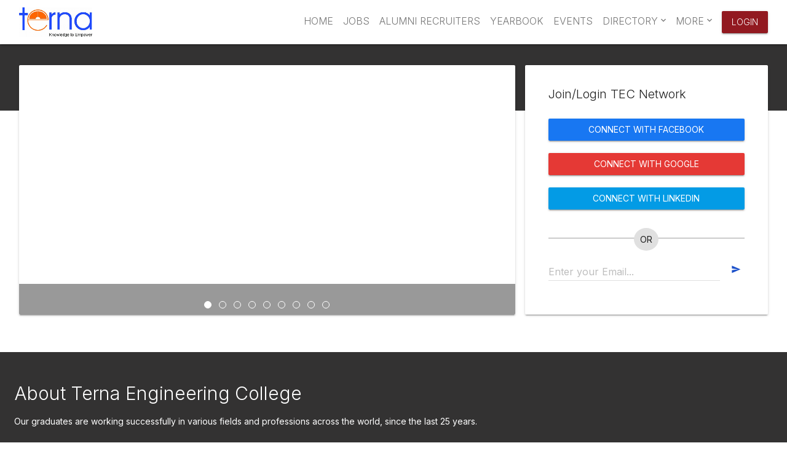

--- FILE ---
content_type: text/html; charset=UTF-8; charset=UTF-8
request_url: https://alumni.ternaengg.ac.in/
body_size: 24327
content:


<!DOCTYPE html>
<!-- <html ng-app="almashinesApp"> -->
<html>
    <head>
    
    	<!-- TEMP -->
    	
        <meta charset="utf-8" name="viewport" content="width=device-width, initial-scale=1.0, maximum-scale=1, user-scalable=no">
        <meta http-equiv='cache-control' content='no-cache'>
        <meta http-equiv='expires' content='0'>
        <meta http-equiv='pragma' content='no-cache'>
        <meta name='og:image' property='og:image' content="https://almashines.s3.dualstack.ap-southeast-1.amazonaws.com/assets/images/cover/171.jpg?r=1">
    <!-- <meta name="theme-color" content="#2E7D32" id="themeColor"> -->
        <meta charset="utf-8">
        <title as-update-title>Terna Engineering College</title>
        <meta name="description" />
        <base href="https://alumni.ternaengg.ac.in/">

        <link href='https://d1h684srpghjti.cloudfront.net/assets/images/institutes/favicon/171.jpg?d=favicon&v=1768566637341' id="favicon" rel="shortcut icon" type="image/x-icon" />
        <!-- Stylesheets -->
        <link rel="preconnect" href="https://fonts.googleapis.com">
        <link rel="preconnect" href="https://fonts.gstatic.com" crossorigin>
        <link href="https://fonts.googleapis.com/css2?family=Inter:wght@300;400;500;600&display=swap" rel="stylesheet">
        <!-- <link rel="stylesheet" href="https://fonts.googleapis.com/css?family=Roboto:300,400,500,700" type="text/css"> -->
        <link rel="preconnect" href="https://www.almashines.com" crossorigin>
        <link rel="preconnect" href="https://almashines.s3.dualstack.ap-southeast-1.amazonaws.com/" crossorigin>
        <!-- <link rel="prefetch" as="image" href="https://almashines.s3.dualstack.ap-southeast-1.amazonaws.com/assets/images/institutes/logo/170x170/171.jpg"> -->
       
        <link rel="stylesheet" href="https://d2ju86ym5zat6.cloudfront.net/css/fonts.css" media="print" onload="this.media='all'; this.onload=null;">
        <link rel="stylesheet" href="https://d2ju86ym5zat6.cloudfront.net/css/icomoon/style.css?v=27" media="print" onload="this.media='all'; this.onload=null;">
        <link rel="stylesheet" href="https://d2ju86ym5zat6.cloudfront.net/css/ladda.min.css" media="print" onload="this.media='all'; this.onload=null;">
                <link rel="stylesheet" href="https://d2ju86ym5zat6.cloudfront.net/libs/tippy/tippy.css" media="print" onload="this.media='all'; this.onload=null;">
        

        <link rel="stylesheet" href="./api/institutes/stylesheet/171?v=1768566637341" media="print" onload="this.media='all'; this.onload=null;">
        <style type="text/css">.asThemeWait{margin:278px auto;width:40px;height:40px;position:relative;text-align:center;-webkit-animation:rotate 2.0s infinite linear;animation:rotate 2.0s infinite linear}.themeDot11,.themeDot22{width:60%;height:60%;display:inline-block;position:absolute;top:0;border-radius:100%;-webkit-animation:bounce 2.0s infinite ease-in-out;animation:bounce 2.0s infinite ease-in-out;background-color:#921920}.themeDot22{background-color:#1C51CA;top:auto;bottom:0px;-webkit-animation-delay:-1.0s;animation-delay:-1.0s}@-webkit-keyframes "rotate"{100%{-webkit-transform:rotate(360deg);}}@keyframes "rotate"{100%{transform:rotate(360deg);-webkit-transform:rotate(360deg);}}@-webkit-keyframes "bounce"{0%,100%{-webkit-transform:scale(0);}50%{-webkit-transform:scale(1);}}@keyframes "bounce"{0%,100%{transform:scale(0);-webkit-transform:scale(0);}50%{transform:scale(1);-webkit-transform:scale(1);}}.full-page-loading{position:fixed;top:0px;z-index:10000;background-color:rgba(255, 255, 255, 0.5);height:100vh;width:100%}.full-page-loading.ng-enter{transition: 0.2s linear all;opacity: 0;}.full-page-loading.ng-enter.ng-enter-active {opacity: 1;}@media only screen and (max-width: 991px){.full-page-loading{top:0px}}.is-cordova{display:none;}div.skiptranslate{display:none!important;}body{top:0px!important;}#goog-gt-{display:none!important;}font font{background-color:transparent!important;box-shadow:none!important;position:initial!important;}
        </style>

        <!-- Library Files -->
        <script type="text/javascript">
          var default_client_id = "682063331222-ff9vvbo4ec187oobbdoicqcluklhdrqa.apps.googleusercontent.com";
          
                    
          window.webClientId = {
            default : default_client_id,
            AlmashinesApps1 : "238557647132-gf7m9e47kda0l29dtjen2in6hf3lf4l8.apps.googleusercontent.com",
            AlmashinesApps2 : "335772175284-t34t25qubjrutlsvj1235jnvrd5g35m2.apps.googleusercontent.com",
            AlmashinesApps3 : "45566808357-1qro4qqa086r29jfedth0jfsb7ram7lr.apps.googleusercontent.com",
            AlmashinesApps4 : "659010925198-ifv06onsotl695r5hbr7vflta6n0f47q.apps.googleusercontent.com",
            AlmashinesApps5 : "441318870888-o315fv64v67sghmi1mdfrm0p9cbqvrmh.apps.googleusercontent.com",
            AlmashinesApps6 : "574514143189-pl8j9kvt3raup5gta27vvtkh259u54ln.apps.googleusercontent.com",
            Aptech : "348197081608-10ikmj0ckto30i5p6qkg7lg4ttoac4ji.apps.googleusercontent.com",
            Veranda : "993553090743-f2qb05e5doa8t0d79gbpuka8ppponmoa.apps.googleusercontent.com"
          };
          var Raven;
          window.templVersion=1768566637341;
          window.jsVersion='?v='+1768566637341;
          window.langVersion=1768566637343;
          var _appData = {"success":1,"cid":171,"data":{"cid":171,"uid":0,"roles":[],"config":{"appmeta":{"ga_property":"G-L30C3Q76J7","enable_google_map":false,"enable_report_functionality_in_app":["test@almashines.com"],"enable_social_login_from_mob_app":[102,928,5,6,945,991,474,1043,146,1080,934,473,1104,1106,1107,1108,1109,1110,947,1167,1103,1049,675,245,1189,1114,272,265,219,365,830,1235,952,1291,1240,1350,1241,523,1274,1497,1496,1502,1498,1519,1526,1550,1392,1341,1543,1544,1610,1540,1524,880,1629,1670,1551,630,588,1620,324,1501,210,1646,1500,1518,1778,1889,1938,1940,1925,1716,169,1972,1995,1997,1971,1988,1784,1954,1996,2031,2065,2083,11,2063,2005,2072,1937,1993,2180,2186,2206,1989,1777,1048,2188,2190,1371,1631,2317,2314,2320,2300,2103,2350,2420000,2355,2193,1924000,2367000,2338000,2426,2449,2008000,2361,1720],"enable_apple_login_from_mob_app":[928,5,6,945,991,474,1043,146,1080,934,473,1104,1106,1107,1108,1109,1110,947,1167,1103,1049,1189,1114,219,1235,952,1291,1240,1241,523,365,1274,1497,1496,1350,1502,1498,1519,1550,1526,1392,1341,1543,1544,1610,1540,1524,880,1629,675,1670,1551,630,588,1620,324,1501,210,1646,1500,1518,1778,1889,1938,1940,1925,1716,169,1972,1995,1997,1971,1988,1784,1954,1996,2065,2083,11,2063,2005,2072,1937,1993,2180,2186,2206,1989,1777,1048,265000,2188,2190,1371,1631,2317,2314,2320,2300,2103,2350,2420000,2355,2193,1924000,2367000,2338000,2426,2449,2008000,2361,1720],"alumni_icard_manage_base_id":2521,"alumni_team_base_id":2522,"alumni_team_display_base_id":2601,"alumni_team_form_id":157,"event_review_base_id":1398,"form_fields":{"campaign_request_form_name_field":1520,"network_suggestion_form_name_field":1367,"dupeProfile_contact_admin_currentUui_field":1620,"dupeProfile_contact_admin_dupeUui_field":1621,"event_registration_feedback_eventId_field":1625,"event_experience_feedback_eventId_field":1629,"not_attending_event_id":1959,"admin_feedback_feature_field":4591,"share_info_with_admin_userProfile_field":6116},"forms":{"MentorshipCancelFeedbackForm":4616,"MentorshipConfirmFeedbackForm":4615,"keygen_support_form":3866,"alumni_team_form":157,"campaign_request_form":181,"contactus_form":1,"credits_request_form":179,"crowdfund_alumni_requests":26,"dupeProfile_contact_admin":193,"event_registration_feedback":194,"event_experience_feedback":195,"event_review_form":108,"icard_details":159,"import_member_data":154,"networks_suggestion_form":155,"not_attending":255,"bulk_upload_feedback":550,"admin_feedback_form":688,"suggested_activities_feedback":913,"share_info_with_admin":970,"default_scanner":1991,"scanner_operators":1992,"PlatformTestimonialCampaign":6811,"PlatformFriendshipCampaign":6812,"PlatformShareAchievementsCampaign":6813,"reports_feedback":6826},"flash_mentorship":{"mentee":{"form_id":965},"mentor":{"form_id":962},"request_mentorship":{"form_id":990,"MentorUID":6211,"requestTopic":6208,"requestTopicOther":6209,"requestMessage":6210},"schedule_a_call":{"form_id":991,"timeslot_1":6212,"timeslot_2":6214,"meeting_link":6216},"mentor_feedback":{"form_id":1149,"suitable_option":7268,"scheduled_call_time":7269,"joining_link":7270},"mentee_feedback":{"form_id":1151,"mentee_call_scheduled_time":7271,"mentee_joining_link":7272},"static_page":{"tmp":"flash-mentorship-439"},"feedback_form":{"form_id":3169}},"service_desk":{"form_id":5404}},"meta":{"58":{"secondary":"#1C51CA","primary_dark":"#333232","primary_light":"#F5B841","primary":"#921920","custom_css":"","logo_type":"2"},"42":{"features":{"jobs":{"enabled":true},"galleries":{"enabled":true},"events":{"enabled":true},"chapters":{"enabled":false},"groups":{"enabled":false},"couchsurfing":{"enabled":false},"campusfeed":{"enabled":true},"donations":{"enabled":true,"categories":[{"tagid":"14521","name":"Academic","extra":{"id":"14521","cid":"171","subcategory_id":"0","tag":"#academic","name":"Academic","unique_user_id":"0","created":"1656398775","follow_count":"0","member_count":"0","privacy":"1","tag_type":"0","deleted":"0"},"order":1},{"tagid":"14523","name":"Development","extra":{"id":"14523","cid":"171","subcategory_id":"0","tag":"#development","name":"Development","unique_user_id":"0","created":"1656398775","follow_count":"0","member_count":"0","privacy":"1","tag_type":"0","deleted":"0"},"order":2},{"tagid":"14522","name":"Social","extra":{"id":"14522","cid":"171","subcategory_id":"0","tag":"#social","name":"Social","unique_user_id":"0","created":"1656398775","follow_count":"0","member_count":"0","privacy":"1","tag_type":"0","deleted":"0"},"order":3}]},"yearbook":{"enabled":false},"mentorship":{"enabled":false},"bconnect":{"enabled":false},"formresponses":{"enabled":true},"experiments":{"enabled":true,"sub_features":{"nidhi_sprint_2":{"enabled":true},"onboard":{"enabled":false},"almashines_admin_forum":{"enabled":true},"community_milestones_basic":{"enabled":true}}},"alumni_value_networks":{"enabled":false,"sub_features":{"show_in_directory":{"enabled":true},"show_in_otherPages":{"enabled":true}}},"crowdfund_alumni_requests":{"enabled":false},"job_request_form":{"enabled":false},"contactus_form":{"enabled":false},"networking":{"enabled":true,"sub_features":{"two_way":{"enabled":false}}},"social_media_integrations":{"enabled":false},"mailing":{"enabled":true},"campaigns":{"enabled":true,"sub_features":{"covid_campaigns":{"enabled":true}}},"map":{"enabled":true},"mobile_app":{"links":{"android":"https:\/\/play.google.com\/store\/apps\/details?id=com.almashines.general","ios":"https:\/\/itunes.apple.com\/us\/app\/almashines-alumni-app\/id1355683607"}},"profile_config_for_user":{"enabled":true,"sub_features":{"profile_urls":{"enabled":true}}},"view_online_transactions":{"sub_features":{"multiple_gateways":{"enabled":true,"gateway_limit":1}}},"noticeboard_widget":{"enabled":true,"choose_template_type":"Simple Widget Card"}}},"56":null,"36":{"enabled":true,"batches":["yop",["degree","department"]],"roles":[1,2],"mappings":[]},"17":[{"type":"dropdown","role":[],"name":"Admin","content":[{"type":"link","role":[],"location":"https:\/\/docs.google.com\/forms\/d\/1cEkPWpMwMCgvlH4Z81SiI9c5moR822s19CrIZujFdRA\/edit#responses","name":"NAAC Data","o":2}],"o":1},{"o":2,"name":"Noticeboard","type":"link","location":"noticeboard"},{"type":"link","role":[],"name":"Alumni Recruiters","location":"\/page\/placement-program-participants-156","o":3},{"type":"dropdown","role":[],"name":"Directory","content":[{"type":"link","role":[],"location":"map","name":"Map View","o":1},{"o":2,"name":"List View","type":"link","location":"search","role":[]}],"o":4},{"type":"link","role":[],"location":"members","name":"Yearbook","o":5},{"o":6,"name":"Jobs","type":"link","location":"jobs"},{"o":7,"name":"More","type":"dropdown","content":[{"o":1,"name":"Events","type":"link","location":"events"},{"o":2,"name":"Gallery","type":"link","location":"galleries"},{"type":"link","role":[],"location":"donation","name":"Donation","o":3},{"o":4,"name":"Campus Feeds","type":"link","location":"campusfeed"},{"type":"link","role":[],"location":"\/page\/batch-ambassadors-142","name":"Batch Ambassadors","o":5},{"o":6,"name":"About","type":"link","location":"about"}]}],"22":{"commonconf":{"headingClasses":"font-20 mdl-typography--font-light mdl-color-text--primary margin-tb-16","eval-cid":"$rootScope.app_data.cid","eval-userSource":"$scope.userSource","eval-parent_cid":"portfolioInitialData.data.data.parent_cid"},"elementsConf":[{"template_name":"baseTemplates","ctrlName":"portfolioDefault","template_type":"1","tConfiguration":[],"tData":[]},{"template_name":"grid","ctrlName":"asgrid","template_type":"1","tConfiguration":{"grid":{"d":["8","4"],"p":["4","4"]},"gridClasses":"change-size contact-div-change autoscroll-class main-family","gridId":"signup_section","gridCellClasses":["small-tablet flex-order-mobile--1 flexbox flex-dir-column","small-tablet"]},"tData":[],"subTemplates":{"gridIndexed":[{"placeholders":[{"template_name":"slider","ctrlName":"asSlider","template_type":"3","tConfiguration":{"parClasses":"mdl-shadow--2dp change-size border-box flex-grow-3 mdl-card","parStyles":"margin:auto;","imgClasses":"border-box slider-animate1","imgStyles":"height:100%;object-fit:cover","headingStyles":"margin-top:-40px","headingClasses":"mdl-cell--hide-desktop mdl-cell--hide-tablet about-title about-size mdl-typography--font-light mdl-color-text--white m-b-20","imageSubheadingParentStyles":"background-color: rgba(1,1,1,0.4)","outerParClasses":"flexbox flex-grow-3 flex-dir-column"},"tData":{"slider_images":{"type":"direct","eval-value":"portfolioInitialData.data.data.cover_images"},"heading":{"type":"direct","eval-value":"$rootScope.app_data.data.name"}}}]},{"placeholders":[{"template_name":"signupCard","ctrlName":"signupCardCtrl","template_type":"2","tConfiguration":{"cardClasses":"padding-tb-30 padding-lr-12"},"tData":{"heading":{"type":"direct","eval-value":"\"Welcome to \" + $rootScope.app_data.data.short_name"},"loggedin":{"type":"direct","eval-value":"portfolioInitialData.data.data.loggedin"},"insti_info":{"type":"direct","eval-value":"portfolioInitialData.data.data.insti_info"}}}]}]}},{"template_name":"simpleHtml","ctrlName":"simpleHtmlCtrl","template_type":"1","tConfiguration":{"textClasses":"font-18 mdl-typography--headline mdl-typography--font-light mdl-color-text--white","parentDivClasses":"about-strip-change mdl-color--primary-dark autoscroll-class","innerDivClasses":"mdl-grid about-size","headingClasses":"about-title about-size mdl-typography--font-light mdl-color-text--white margin-tb-24","headingStyles":"line-height:1.3"},"tData":{"text":{"type":"direct","eval-value":"portfolioInitialData.data.data.insti_info.description"},"heading":{"type":"direct","eval-value":"\"About \" + $rootScope.app_data.data.name"}}},{"template_name":"slider","ctrlName":"asSlider1","template_type":"4","tConfiguration":{"outerParClasses":"change-size margin-bottom-20","outerParStyles":"margin:auto","parClasses":"change-size padding-zero","parStyles":"margin:auto","customDiv1Classes":"border-light-grey","imgClasses":"","imgStyles":"height: 130px;width: 130px;object-fit: cover;border-radius: 100%;border:2px solid white","headingStyles":"","headingClasses":"about-title about-size mdl-typography--font-light mdl-color-text--black margin-tb-24"},"tData":{"slider_images":{"type":"direct","eval-value":"portfolioInitialData.data.data.dist_alumni"},"heading":{"type":"direct","eval-value":"$rootScope.app_data.config.lingo[16]"}}},{"template_name":"userCard","ctrlName":"asUserCard","template_type":"1","tConfiguration":{"cardClasses":"margin-top-18","textClasses":"text-justify margin-top-18 mdl-typography--headline font-18 mdl-typography--font-light","imageClasses":"president-avatar margin-right-20","imageStyles":"min-width:160px;","customClass1":"ng-hide","nameClass":"mdl-card__title-text mdl-color-text--black","signatureClass":"mdl-typography--font-light font-16","headingClasses":"about-title about-size mdl-typography--font-light mdl-color-text--black margin-tb-24","parentDivClasses":"about-strip-change  autoscroll-class mdl-color--grey-100","innerDivClasses":"mdl-grid about-size","singleCardInsideClasses":"flex-wrap-wrap-768"},"tData":{"repeat_data":{"type":"direct","value":[{"eval-name":"portfolioInitialData.data.data.insti_info.head_name","eval-text":"portfolioInitialData.data.data.insti_info.head_message","eval-photo":"$rootScope.s3_url + \"assets\/images\/institutes\/heads\/current\/170x170\/\" + portfolioInitialData.data.data.insti_info.head_id + \".jpg\""}]},"heading":{"type":"direct","eval-value":"'Message from '+  portfolioInitialData.data.data.insti_info.head_designation"}}},{"template_name":"modularEvents","ctrlName":"eventsModularCtrl","template_type":"1","tConfiguration":{"headingShow":"1","introTextClasses":"margin-bottom-12","parClasses":"about-strip-change mdl-color--white autoscroll-class","innerDivClasses":"margin-auto about-size ","headingClasses":"about-title about-size mdl-typography--font-light mdl-color-text--black margin-bottom-zero margin-bottom-24","imgStyles":"height:220px"},"tData":{"introText":{"type":"direct","value":""},"heading":{"type":"direct","value":"Events"}}},{"template_name":"modularGallery","ctrlName":"galleryModularCtrl","template_type":"default","tConfiguration":{"headingShow":"1","introTextClasses":"margin-bottom-12","no_gal":"8","single_gal":"","single_gal_pic_count":"0","headingClasses":"about-title about-size mdl-typography--font-light mdl-color-text--white margin-tb-24","viewMoreButtonClasses":"button-background mdl-color-text--white view-button mdl-button mdl-js-button mdl-typography--font-regular font-12 padding-lr-8 border-box","parClasses":"mdl-color--primary-dark","innerDivClasses":"about-size"},"tData":{"introText":{"type":"direct","value":""},"heading":{"type":"direct","value":"Gallery"}}}]},"19":[{"o":"1","name":"Home","type":"link","location":".\/"},{"o":"2","name":"Jobs","type":"link","location":".\/?section=jobs_section"},{"type":"link","role":[],"location":"\/page\/placement-program-participants-156","name":"Alumni Recruiters","o":"3"},{"type":"link","role":[],"location":"members","name":"Yearbook","o":"4"},{"o":"5","name":"Events","type":"link","location":".\/events"},{"type":"dropdown","role":[],"name":"Directory","content":[{"type":"link","role":[],"location":"map","name":"Map View","o":"1"},{"o":"2","name":"List View","type":"link","location":".\/search","role":[]}],"o":"6"},{"type":"dropdown","role":[],"name":"More","content":[{"o":"1","name":"About","type":"link","location":".\/about?section=about_section"},{"o":"2","name":"Contact","type":"link","location":".\/about?section=contactcd"},{"type":"link","role":[],"location":"donation","name":"Donation","o":"3"},{"type":"link","role":[],"location":"\/page\/batch-ambassadors-142","name":"Batch Ambassadors","o":"4"},{"o":"5","name":"Campus Feeds","type":"link","location":".\/campusfeed"}],"o":"7"}],"11":1991,"12":1991,"1":[{"code":1,"name":"Current Student","lingo":"Student","signatures":{"small":"{[role]}{, Class of [yop]}","medium":"{[role]}{, Class of [yop]}\n{[degree]}{, [department]}\n{[sub_insti]}"}},{"code":2,"name":"Alumni (Past Student)","lingo":"Alumni","signatures":{"small":"{[role]}{, Class of [yop]}","medium":"{Class of [yop]}\n{[degree]}{, [department]}\n{[sub_insti]}"}},{"code":3,"name":"Staff \/ Faculty","lingo":"Faculty","signatures":{"small":"{[role]}{, [department]}","medium":"{[role]}{, [department]}"}}],"14":{"base":"CurrentYear","operator":"+","difference":5},"23":[],"24":[],"25":[],"26":[],"27":[],"28":[],"29":[],"30":[],"31":{"fields":{"identity_no":0},"forms":[]},"34":{"signup":"current,custom,__current_city,__phone,photo","signup_settings":{"disabled":false,"make_profile_photo_optional":false,"show_titles":true,"titles_conf":[]},"optional_in_signup":"","hide_curr_info_roles":[1]},"35":[{"category":"Event Promotion","stackholder":{"id":16,"name":"Donor"},"templates":[1,57,3,62,79]},{"category":"Fund Raise Campaign","stackholder":{"id":3,"name":"Have Suggestions"},"templates":[66,61,63,57]},{"category":"Communicate with Event Attendees","stackholder":{"id":54,"name":"Donor again!"},"templates":[65,63,64]},{"category":"Communicate with Donors","stackholder":{"id":16,"name":"Donor"},"templates":[]},{"category":"Communicate with Life Members","stackholder":{"id":3,"name":"Have Suggestions"},"templates":[66,61,63,57]},{"category":"Reach To Active Members","stackholder":{"id":55,"name":"Test SH"},"templates":[66,61,63,57]}],"37":"","39":"","41":{"disabledFields":{"institute":false,"degree":false,"department":false,"specialization":false,"yop":false,"yoj":false},"hideFields":{"institute":false,"degree":false,"department":false,"specialization":false,"yop":false,"yoj":false}},"47":{"currency":"INR"},"51":{"allowed":true,"signin":{"fb":{"allowed":true},"google":{"allowed":true},"linkedin":{"allowed":true},"apple":{"allowed":true}}},"52":null,"54":null,"57":null,"59":[],"64":{"fields":{"current":{"defaultVisibility":"1","hideIf":{"role":[1]}},"enrollment_no":{"defaultVisibility":"1","hideIf":{"role":[3]}},"identity_no":{"defaultVisibility":"1","hideIf":{"role":[3]}},"yop":{"defaultVisibility":"1","hideIf":{"role":[3]}},"degree":{"defaultVisibility":"1","hideIf":{"role":[3]}},"yoj":{"hideIf":{"role":[3]},"defaultVisibility":true}}},"67":[],"68":{"ask_in_signup":true,"compulsory_in_signup":false,"allow_only_one_membership":true,"description":"","customHTMLContent":""},"70":[],"71":{"edit_allowed":{"all":true}},"72":{"name":"India","dial_code":"91","code":"IN"},"76":[],"84":[],"87":[],"89":[],"91":{"html":"","show_in_card":false,"show_in_mob":false},"96":[],"97":{"messaging":{"description":"Select which roles can this role message","nameportallang":"Message","displayname":"Messsage","descriptionportallang":"Message_role_restrictions","authenticated":{"1":["2","1","4"],"2":["2","1","3","4"],"3":["2","1","3","4"],"4":["4"]}}},"98":{"highlights":{"order":1},"events":{"order":2},"jobs":{"order":3},"mentors":{"order":4},"campusfeed":{"order":5},"gallery":{"order":6},"startups":{"order":7},"discover":{"order":8},"complete_profile":{"order":9},"app_download":{"order":10}},"cid":171},"lingo":{"1":"Role","2":"Year of Joining","3":"Year of Graduation","4":"Course\/Degree","5":"House","6":"Join\/Login TEC Network","7":"Business Domain","8":"Business Domain","9":"Enter your Email...","10":"Search by name, city, company or department...","11":"Start a discussion \/ poll","12":"Noticeboard","14":"Directory\/Search","15":"Jobs \/ Opportunities","16":"Welcome to TEC","17":"[variable]","18":"Post","19":"Posts","20":"Register","21":"","22":"Life Member","23":"Life Membership","24":"Notable Alumni","25":"(Inclusive of convenience and gateway charges)","26":"Join\/Login","27":"-1","28":"Identity Number","29":"[variable]","30":"Signup \/ Login","31":"Login","32":"[variable]","33":"[variable]","34":"[variable]","35":"Network","36":"Networking Request","37":"Add to Network","38":"Remove from Network","39":"In Your Network","40":"Added by","41":"Work Industry","42":"Skills","43":"Current City","44":"Company","45":"Institute","46":"Institutes","47":"User","48":"Users","49":"Alumni Network","50":"Alumni Networking","51":"Alumni Portal","52":"Relive, Reconnect, Reunite","53":"Batchmates","54":"Institute","55":"Alumnus","56":"Alumni","58":"","59":"Post","60":"Poll","61":"Create an event","62":"EVENT CATEGORIES","63":"All Events","64":"Past Events","65":"Upcoming Events","66":"Created by me","67":"Attended by me","68":"Create an album","69":"GALLERY CATEGORIES","70":"All","72":"Created by me","73":"All","74":"Categories","75":"Draft\/Unpublished","76":"Job categories","77":"All Opportunities","78":"Jobs","79":"All Jobs","80":"Internships","81":"All Internships","82":"Posted By Me","83":"Applied By Me","84":"Post an Opportunity","85":"Set Job Portal Preferences","86":"Got an opportunity to share?","87":"Your preferences as job provider?","88":"Job Provider","89":"Job Referrer","90":"Not Interested as Job Provider","91":"Actively Applying for Job","92":"Casually Looking for Job","93":"Not Interested in Job Offers","94":"Internship Provider","95":"Internship Referrer","96":"Not Interested as Internship Provider","97":"Actively Applying for Internship","98":"Casually Looking for Internship","99":"Not Interested in Internship Offers","100":"Would like to receive regular notifications.","101":"Would like to receive periodic notifications only.","102":"Would like to recruit new talent.","103":"Would like to refer my organizations offers.","104":"[variable]","105":"[variable]","106":"Your preferences as job seeker?","107":"Your preferences as internship provider?","108":"Your preferences as internship seeker?","109":"contact@almashines.com","110":"Settings","111":"My Profile","112":"My Network","113":"My Transactions","114":"Privacy Policy","115":"Terms & Conditions","116":"Logout","117":"No more events to display!","118":"No gallery to display under this category!","119":"You have reached the end!","120":"Are you member of this community?","122":"Make sure all of your friends are part of TEC yearbook","123":"Show people with couchsurfing","124":"Happy to be a Couchsurfing Host","125":"Change your couchSurfing settings","126":"Share The Map","127":"Hometown","128":"Start a discussion \/ poll","129":"No more updates to display!","130":"No updates to display!","131":"Welcome to Alumni Mentoring","132":"Give advice to your fellow alumni or take guidance from Alumni who have already been through the same paths","133":"I am Looking For","134":"Please tick your preferences","135":"Approve","136":"Reject","137":"Send Message","138":"Send Request","139":"Request to be a mentor is rejected","140":"Stay Tuned","141":"No mentors to display right now. As soon as a mentor is registered, we will notify you.","142":"Reached end of the list","143":"Stay tuned till more mentors get registered.","144":"My Settings","145":"Be a Mentor","146":"Business Connect","147":"Business Listings","148":"Client Requirements","149":"My Requirements","150":"My Bids","151":"Need something done?","152":"Post Your Requirement","153":"Got a Business to share?","154":"List your business","155":"List your requirement here to get help","156":"List your business to get visibility","157":"ALL Client Requirements","158":"Requirement","159":"Requirement Details","160":"Total BIDs","161":"Place Your Bid","162":"You have bid","163":"Your Business Details","164":"Edit Your Services \/ Offerings","165":"Business Offering","166":"View Details","167":"Edit your listing","168":"Post New Requirements","169":"You have not posted any requirement","170":"Post a requirement","171":"Bid Quotation","172":"Discounts","173":"Bid Details","174":"See contact no","175":"Requirement Form","176":"Edit Your Business Details","177":"Send new message","178":"chats","179":"Send Message","180":"Education","181":"Work experience","182":"Choose any one of the following to Signup\/Login","184":"Show Users Based On","185":"New Project","186":"","187":"No listings found","188":"No Bids Found","189":"Home","190":"About","191":"Contact","192":"Terms","193":"Privacy","194":"Keyword","195":"Filters","196":"Search by Role","197":"Contact Us","198":"Contact Info","199":"Share this Yearbook","200":"","201":"","202":"","203":"Send invite if you know their email","204":"Profile Photo","205":"Upload Photo","206":"Continue with Google","207":"Continue with Facebook","208":"Continue with LinkedIn","209":"Connect with Google","210":"Connect with Facebook","211":"Connect with LinkedIn","212":"Build your profile with a click","213":"or","214":"Basic Information","215":"Gender","216":"Date of Birth","217":"Country code","218":"Phone No","219":"Use App","220":"Download Terna Engineering College Mobile app & never miss any update from your Almamater","221":"Share TEC Mobile Application Link.","222":"Categories","224":"Institutes","225":"","226":"","227":"Hometown","228":"Designation","229":"[variable]","230":"Sign Up","231":"First Name","232":"Last Name","233":"Password* (minimum 8 characters)","234":"Re-type password","235":"Sign Up","236":"Select","237":"Addresses","238":"Current residence address","239":"Current Zip-code","240":"[variable]","241":"","242":"[variable]","243":"Summary","244":"Use summary to share what you do, your achievements or the opportunities you're looking for.","245":"Add","246":"Update your qualifications and level up as an expert","247":"Add Education","248":"Add Work","249":"My I-Card","250":"Contact Information","251":"Add LinkedIn Profile Url","252":"Add Address","253":"Expertise","254":"Basic Information","255":"Add People","256":"Add TEC friends and contacts to your growing Network","257":"CATEGORIES","258":"All","262":"Name","263":"","264":"Member","265":"Members","266":"Campaign","267":"Campaigns","268":"Campaigns will boost activities like increase engagement on the portal, boosts events and much more. A campaign is a multi-step process where admins can create a campaign,collect responses, publish and promote them.","269":"Ongoing TEC Campaigns","270":"TEC Yearbook","271":"","272":"Get regular updates from TEC","273":"Official Community of Terna Engineering College","274":"About Group","275":"Coordinators","276":"Coordinator","277":"Posts & Discussions","278":"","279":"Invite your friends from TEC","280":"Card","281":"Alumni Card","282":"TEC Alumni Card","283":"Specialization","284":"Branch","285":"","286":"Chapter","287":"Chapters","289":"Coordinators","290":"Coordinator","291":"Mentor","292":"Mentors","293":"Mentee","294":"Mentees","295":"Mentorship","296":"Flash Mentorship","297":"Yearbook","298":"Membership","299":"Membership Number","300":"Join date","301":"Expiry date","302":"Become A Member","303":"This platform is accessible only to members","304":"How can I become a member?","305":"Memberships","306":"Member","307":"Members","308":"Service Desk","309":"Other Degree","310":"Other Department","311":"Other Institute","312":"Enrollment Number","313":"The members directory","314":"Catch up with other members","315":"Connect with your industry experts","316":"Welcome to the official members directory of Terna Engineering College","317":"Top rated","318":"Demised","319":"NewsCorner","320":"Search","321":"Business","322":"Businesses","323":"Additional Charges + Taxes","324":"TEC related experience","325":"Other work experience","326":"Other education experience","327":"","328":"Not specified"},"portalHeader":[{"type":"dropdown","role":[],"name":"Admin","content":[{"type":"link","role":[],"location":"https:\/\/docs.google.com\/forms\/d\/1cEkPWpMwMCgvlH4Z81SiI9c5moR822s19CrIZujFdRA\/edit#responses","name":"NAAC Data","o":2,"target":""}],"o":1},{"o":2,"name":"Noticeboard","type":"link","location":"noticeboard","target":""},{"type":"link","role":[],"name":"Alumni Recruiters","location":"page\/placement-program-participants-156","o":3,"target":""},{"type":"dropdown","role":[],"name":"Directory","content":[{"type":"link","role":[],"location":"map","name":"Map View","o":1,"target":""},{"o":2,"name":"List View","type":"link","location":"search","role":[],"target":""}],"o":4},{"type":"link","role":[],"location":"members","name":"Yearbook","o":5,"target":""},{"o":6,"name":"Jobs","type":"link","location":"jobs","target":""},{"o":7,"name":"More","type":"dropdown","content":[{"o":1,"name":"Events","type":"link","location":"events","target":""},{"o":2,"name":"Gallery","type":"link","location":"galleries","target":""},{"type":"link","role":[],"location":"donation","name":"Donation","o":3,"target":""},{"o":4,"name":"Campus Feeds","type":"link","location":"campusfeed","target":""},{"type":"link","role":[],"location":"page\/batch-ambassadors-142","name":"Batch Ambassadors","o":5,"target":""},{"o":6,"name":"About","type":"link","location":"about","target":""}]}],"portalfolioHeader":[{"o":"1","name":"Home","type":"link","location":"","target":""},{"o":"2","name":"Jobs","type":"link","location":"?section=jobs_section","target":""},{"type":"link","role":[],"location":"page\/placement-program-participants-156","name":"Alumni Recruiters","o":"3","target":""},{"type":"link","role":[],"location":"members","name":"Yearbook","o":"4","target":""},{"o":"5","name":"Events","type":"link","location":"events","target":""},{"type":"dropdown","role":[],"name":"Directory","content":[{"type":"link","role":[],"location":"map","name":"Map View","o":"1","target":""},{"o":"2","name":"List View","type":"link","location":"search","role":[],"target":""}],"o":"6"},{"type":"dropdown","role":[],"name":"More","content":[{"o":"1","name":"About","type":"link","location":"about?section=about_section","target":""},{"o":"2","name":"Contact","type":"link","location":"about?section=contactcd","target":""},{"type":"link","role":[],"location":"donation","name":"Donation","o":"3","target":""},{"type":"link","role":[],"location":"page\/batch-ambassadors-142","name":"Batch Ambassadors","o":"4","target":""},{"o":"5","name":"Campus Feeds","type":"link","location":"campusfeed","target":""}],"o":"7"}],"others":{"mail_settings":{"domain":"mails.org.in","almauname":"almashines","almaname":"AlmaShines"}},"newPortfolio":false,"preFetchGalleries":[]},"userRestrictions":{"16":{"shortErrorMsg":"This view or action is restricted for non-registered visitors","longErrorMsg":"You are not loggedin currently. So some views or actions may not be accessible to you.","reason":"unauthenticated","allowed":false},"1":{"shortErrorMsg":"This view or action is restricted for non-registered visitors","longErrorMsg":"You are not loggedin currently. So some views or actions may not be accessible to you.","reason":"unauthenticated","allowed":false},"2":{"shortErrorMsg":"This view or action is restricted for non-registered visitors","longErrorMsg":"You are not loggedin currently. So some views or actions may not be accessible to you.","reason":"unauthenticated","allowed":false},"3":{"shortErrorMsg":"This view or action is restricted for non-registered visitors","longErrorMsg":"You are not loggedin currently. So some views or actions may not be accessible to you.","reason":"unauthenticated","allowed":false},"4":{"shortErrorMsg":"This view or action is restricted for non-registered visitors","longErrorMsg":"You are not loggedin currently. So some views or actions may not be accessible to you.","reason":"unauthenticated","allowed":false},"5":{"shortErrorMsg":"This view or action is restricted for non-registered visitors","longErrorMsg":"You are not loggedin currently. So some views or actions may not be accessible to you.","reason":"unauthenticated","allowed":false},"6":{"shortErrorMsg":"This view or action is restricted for non-registered visitors","longErrorMsg":"You are not loggedin currently. So some views or actions may not be accessible to you.","reason":"unauthenticated","allowed":false},"7":{"shortErrorMsg":"This view or action is restricted for non-registered visitors","longErrorMsg":"You are not loggedin currently. So some views or actions may not be accessible to you.","reason":"unauthenticated","allowed":true},"8":{"shortErrorMsg":"This view or action is restricted for non-registered visitors","longErrorMsg":"You are not loggedin currently. So some views or actions may not be accessible to you.","reason":"unauthenticated","allowed":false},"9":{"shortErrorMsg":"This view or action is restricted for non-registered visitors","longErrorMsg":"You are not loggedin currently. So some views or actions may not be accessible to you.","reason":"unauthenticated","allowed":false},"10":{"shortErrorMsg":"This view or action is restricted for non-registered visitors","longErrorMsg":"You are not loggedin currently. So some views or actions may not be accessible to you.","reason":"unauthenticated","allowed":false},"11":{"shortErrorMsg":"This view or action is restricted for non-registered visitors","longErrorMsg":"You are not loggedin currently. So some views or actions may not be accessible to you.","reason":"unauthenticated","allowed":false},"12":{"shortErrorMsg":"This view or action is restricted for non-registered visitors","longErrorMsg":"You are not loggedin currently. So some views or actions may not be accessible to you.","reason":"unauthenticated","allowed":false},"13":{"shortErrorMsg":"This view or action is restricted for non-registered visitors","longErrorMsg":"You are not loggedin currently. So some views or actions may not be accessible to you.","reason":"unauthenticated","allowed":false},"14":{"shortErrorMsg":"This view or action is restricted for non-registered visitors","longErrorMsg":"You are not loggedin currently. So some views or actions may not be accessible to you.","reason":"unauthenticated","allowed":false},"15":{"shortErrorMsg":"This view or action is restricted for non-registered visitors","longErrorMsg":"You are not loggedin currently. So some views or actions may not be accessible to you.","reason":"unauthenticated","allowed":false},"17":{"shortErrorMsg":"This view or action is restricted for non-registered visitors","longErrorMsg":"You are not loggedin currently. So some views or actions may not be accessible to you.","reason":"unauthenticated","allowed":false},"18":{"shortErrorMsg":"This view or action is restricted for non-registered visitors","longErrorMsg":"You are not loggedin currently. So some views or actions may not be accessible to you.","reason":"unauthenticated","allowed":true},"19":{"shortErrorMsg":"This view or action is restricted for non-registered visitors","longErrorMsg":"You are not loggedin currently. So some views or actions may not be accessible to you.","reason":"unauthenticated","allowed":true},"20":{"shortErrorMsg":"This view or action is restricted for non-registered visitors","longErrorMsg":"You are not loggedin currently. So some views or actions may not be accessible to you.","reason":"unauthenticated","allowed":true},"21":{"shortErrorMsg":"This view or action is restricted for non-registered visitors","longErrorMsg":"You are not loggedin currently. So some views or actions may not be accessible to you.","reason":"unauthenticated","allowed":true},"22":{"shortErrorMsg":"This view or action is restricted for non-registered visitors","longErrorMsg":"You are not loggedin currently. So some views or actions may not be accessible to you.","reason":"unauthenticated","allowed":true},"23":{"shortErrorMsg":"This view or action is restricted for non-registered visitors","longErrorMsg":"You are not loggedin currently. So some views or actions may not be accessible to you.","reason":"unauthenticated","allowed":false},"24":{"shortErrorMsg":"This view or action is restricted for non-registered visitors","longErrorMsg":"You are not loggedin currently. So some views or actions may not be accessible to you.","reason":"unauthenticated","allowed":true},"25":{"shortErrorMsg":"This view or action is restricted for non-registered visitors","longErrorMsg":"You are not loggedin currently. So some views or actions may not be accessible to you.","reason":"unauthenticated","allowed":true},"26":{"shortErrorMsg":"This view or action is restricted for non-registered visitors","longErrorMsg":"You are not loggedin currently. So some views or actions may not be accessible to you.","reason":"unauthenticated","allowed":false},"27":{"shortErrorMsg":"This view or action is restricted for non-registered visitors","longErrorMsg":"You are not loggedin currently. So some views or actions may not be accessible to you.","reason":"unauthenticated","allowed":true},"28":{"shortErrorMsg":"This view or action is restricted for non-registered visitors","longErrorMsg":"You are not loggedin currently. So some views or actions may not be accessible to you.","reason":"unauthenticated","allowed":true},"29":{"shortErrorMsg":"This view or action is restricted for non-registered visitors","longErrorMsg":"You are not loggedin currently. So some views or actions may not be accessible to you.","reason":"unauthenticated","allowed":false},"30":{"shortErrorMsg":"This view or action is restricted for non-registered visitors","longErrorMsg":"You are not loggedin currently. So some views or actions may not be accessible to you.","reason":"unauthenticated","allowed":true},"31":{"shortErrorMsg":"This view or action is restricted for non-registered visitors","longErrorMsg":"You are not loggedin currently. So some views or actions may not be accessible to you.","reason":"unauthenticated","allowed":true},"32":{"shortErrorMsg":"This view or action is restricted for non-registered visitors","longErrorMsg":"You are not loggedin currently. So some views or actions may not be accessible to you.","reason":"unauthenticated","allowed":false},"33":{"shortErrorMsg":"This view or action is restricted for non-registered visitors","longErrorMsg":"You are not loggedin currently. So some views or actions may not be accessible to you.","reason":"unauthenticated","allowed":true},"34":{"shortErrorMsg":"This view or action is restricted for non-registered visitors","longErrorMsg":"You are not loggedin currently. So some views or actions may not be accessible to you.","reason":"unauthenticated","allowed":true},"35":{"shortErrorMsg":"This view or action is restricted for non-registered visitors","longErrorMsg":"You are not loggedin currently. So some views or actions may not be accessible to you.","reason":"unauthenticated","allowed":false},"36":{"shortErrorMsg":"This view or action is restricted for non-registered visitors","longErrorMsg":"You are not loggedin currently. So some views or actions may not be accessible to you.","reason":"unauthenticated","allowed":false},"37":{"shortErrorMsg":"This view or action is restricted for non-registered visitors","longErrorMsg":"You are not loggedin currently. So some views or actions may not be accessible to you.","reason":"unauthenticated","allowed":true},"38":{"shortErrorMsg":"This view or action is restricted for non-registered visitors","longErrorMsg":"You are not loggedin currently. So some views or actions may not be accessible to you.","reason":"unauthenticated","allowed":true},"39":{"shortErrorMsg":"This view or action is restricted for non-registered visitors","longErrorMsg":"You are not loggedin currently. So some views or actions may not be accessible to you.","reason":"unauthenticated","allowed":false},"40":{"shortErrorMsg":"This view or action is restricted for non-registered visitors","longErrorMsg":"You are not loggedin currently. So some views or actions may not be accessible to you.","reason":"unauthenticated","allowed":true},"41":{"shortErrorMsg":"This view or action is restricted for non-registered visitors","longErrorMsg":"You are not loggedin currently. So some views or actions may not be accessible to you.","reason":"unauthenticated","allowed":false},"42":{"shortErrorMsg":"This view or action is restricted for non-registered visitors","longErrorMsg":"You are not loggedin currently. So some views or actions may not be accessible to you.","reason":"unauthenticated","allowed":true},"43":{"shortErrorMsg":"This view or action is restricted for non-registered visitors","longErrorMsg":"You are not loggedin currently. So some views or actions may not be accessible to you.","reason":"unauthenticated","allowed":true},"44":{"shortErrorMsg":"This view or action is restricted for non-registered visitors","longErrorMsg":"You are not loggedin currently. So some views or actions may not be accessible to you.","reason":"unauthenticated","allowed":false},"45":{"shortErrorMsg":"This view or action is restricted for non-registered visitors","longErrorMsg":"You are not loggedin currently. So some views or actions may not be accessible to you.","reason":"unauthenticated","allowed":false},"46":{"shortErrorMsg":"This view or action is restricted for non-registered visitors","longErrorMsg":"You are not loggedin currently. So some views or actions may not be accessible to you.","reason":"unauthenticated","allowed":false},"47":{"shortErrorMsg":"This view or action is restricted for non-registered visitors","longErrorMsg":"You are not loggedin currently. So some views or actions may not be accessible to you.","reason":"unauthenticated","allowed":false},"48":{"shortErrorMsg":"This view or action is restricted for non-registered visitors","longErrorMsg":"You are not loggedin currently. So some views or actions may not be accessible to you.","reason":"unauthenticated","allowed":false},"49":{"shortErrorMsg":"This view or action is restricted for non-registered visitors","longErrorMsg":"You are not loggedin currently. So some views or actions may not be accessible to you.","reason":"unauthenticated","allowed":false},"50":{"shortErrorMsg":"This view or action is restricted for non-registered visitors","longErrorMsg":"You are not loggedin currently. So some views or actions may not be accessible to you.","reason":"unauthenticated","allowed":false},"51":{"shortErrorMsg":"This view or action is restricted for non-registered visitors","longErrorMsg":"You are not loggedin currently. So some views or actions may not be accessible to you.","reason":"unauthenticated","allowed":false},"53":{"shortErrorMsg":"This view or action is restricted for non-registered visitors","longErrorMsg":"You are not loggedin currently. So some views or actions may not be accessible to you.","reason":"unauthenticated","allowed":true},"54":{"shortErrorMsg":"This view or action is restricted for non-registered visitors","longErrorMsg":"You are not loggedin currently. So some views or actions may not be accessible to you.","reason":"unauthenticated","allowed":false},"55":{"shortErrorMsg":"This view or action is restricted for non-registered visitors","longErrorMsg":"You are not loggedin currently. So some views or actions may not be accessible to you.","reason":"unauthenticated","allowed":true},"56":{"shortErrorMsg":"This view or action is restricted for non-registered visitors","longErrorMsg":"You are not loggedin currently. So some views or actions may not be accessible to you.","reason":"unauthenticated","allowed":false},"57":{"shortErrorMsg":"This view or action is restricted for non-registered visitors","longErrorMsg":"You are not loggedin currently. So some views or actions may not be accessible to you.","reason":"unauthenticated","allowed":false},"58":{"shortErrorMsg":"This view or action is restricted for non-registered visitors","longErrorMsg":"You are not loggedin currently. So some views or actions may not be accessible to you.","reason":"unauthenticated","allowed":false}},"loginStatus":-1,"other_domain":1,"other_domain_info":{"domain":"alumni.ternaengg.ac.in","base_url":"https:\/\/alumni.ternaengg.ac.in\/"},"domain_attributes":{"cid":171,"username":"tec_alumni","name":"Terna Engineering College","domains":["alumni.ternaengg.ac.in","www.alumni.ternaengg.ac.in"],"cookie_domain":".alumni.ternaengg.ac.in","cids_allowed":[171],"https":1,"ssl_status":1},"loggedin_cid":"","same_com_log":false,"isAdmin":false,"license_agreements_link":"https:\/\/agreements.almashines.com","data":{"cid":"171","user_name":"tec_alumni","short_name":"TEC","com_name":"Terna Engineering College","name":"Terna Engineering College","entity_name":"Terna Engineering College","student_count":"0","alumni_count":"0","description":"<p>Our graduates are working successfully in various fields and professions across the world, since the last 25 years.<\/p>\n<p>TERNA Engineering College, Nerul\u2019s ALUMNI ASSOCIATION which was conceived in the year 2003 with the idea of bringing all the alumni of our college under one roof, to inspire the younger genre of students, and through these initiations students will get to know about the opportunities in the outside world, can learn from the experiences of our alumni and get to hear from our alumni their experience in industry or academia, interesting anecdotes, career decisions and learn from them. An open-ended discussion follows, wherein the students can ask questions to the alumnus. Additionally, the alumnus can also bring in novel ideas conduct programs which are beneficial to the students and can also interact with the alumni.<\/p>\n<p>Apart from this, Alumni Association is a platform to acknowledge the contributions and achievements of all alumni, a great opportunity for to meet old buddies, make new ones, rekindle relationship with the institute, engage with students, meet faculties, industry champions and last, but not least, have a great time together.<\/p>","establish_year":"1991","live_switch":"1","client_offering_type":"1","invitation_mail_title":"","insti_type":"2","communication_switch":"1","sub_sn":null,"sub_cid":null,"sub_name":null,"sub_id":null,"parent_cid":171,"university_username":null,"university_name":null,"faculty_count":"0","replyto_email":"smitadeshmukh@ternaengg.ac.in","versioning":null,"onboarding_steps":"100","onboarding_steps_details":{"steps":{"2":{"isCompleted":true},"100":{"isCompleted":true,"time":1608787531}}},"metadata":null,"agreement_status":"1","logo":"https:\/\/almashines.s3.dualstack.ap-southeast-1.amazonaws.com\/assets\/images\/institutes\/logo\/170x170\/171.jpg","is_blueterra":false,"contact_details":{"address":"TERNA ENGINEERING COLLEGE\nPlot No. 12, Sector-22,\nOpp. Nerul Railway Station,\nPhase-II, Nerul (W),\nNavi Mumbai 400706","phone":"Phone: 91 22 61115444 Fax: 91 22 61115400","email":"alumni@ternaengg.ac.in","facebook":"https:\/\/www.facebook.com\/ternanerul\/","linkedin":"https:\/\/www.linkedin.com\/in\/terna-alumni-bb8335145\/","twitter":"0","googleplus":"0","youtube":"","instagram":"","website":"http:\/\/www.terna.org\/","latitude":"0","longitude":"0","team_name":"Team"},"baseState":"tec_alumni","app_type":"portal"},"main_base_url":"https:\/\/www.almashines.com\/","is_pc":false,"pubkey":"Nm5S2OcMWdFNZIrY","https":1}};
          var initVars = {"csrf_token":"31d1f7de889b119f1993ec8cafc6eabb"};
          var APP_BASE_URL = 'https://alumni.ternaengg.ac.in/';
          var API_BASE_URL = 'https://alumni.ternaengg.ac.in/api/';
          var COMM_APPBASE = 'https://alumni.ternaengg.ac.in/';
          var s3base = 'https://almashines.s3.dualstack.ap-southeast-1.amazonaws.com/';
          var imagesCdnUrl = 'https://d1h684srpghjti.cloudfront.net'; // For S3 images etc
          var staticContentCdnUrl = 'https://d2ju86ym5zat6.cloudfront.net/'; //For HTML/CSS/JS
          var platform = false;
          var cid = 171,community='Terna Engineering College';
          var parent_cid=171;
          var env = '1';
          var debug16 = 0;
          var data = {"success":1,"cid":171,"data":{"cid":171,"uid":0,"roles":[],"config":{"appmeta":{"ga_property":"G-L30C3Q76J7","enable_google_map":false,"enable_report_functionality_in_app":["test@almashines.com"],"enable_social_login_from_mob_app":[102,928,5,6,945,991,474,1043,146,1080,934,473,1104,1106,1107,1108,1109,1110,947,1167,1103,1049,675,245,1189,1114,272,265,219,365,830,1235,952,1291,1240,1350,1241,523,1274,1497,1496,1502,1498,1519,1526,1550,1392,1341,1543,1544,1610,1540,1524,880,1629,1670,1551,630,588,1620,324,1501,210,1646,1500,1518,1778,1889,1938,1940,1925,1716,169,1972,1995,1997,1971,1988,1784,1954,1996,2031,2065,2083,11,2063,2005,2072,1937,1993,2180,2186,2206,1989,1777,1048,2188,2190,1371,1631,2317,2314,2320,2300,2103,2350,2420000,2355,2193,1924000,2367000,2338000,2426,2449,2008000,2361,1720],"enable_apple_login_from_mob_app":[928,5,6,945,991,474,1043,146,1080,934,473,1104,1106,1107,1108,1109,1110,947,1167,1103,1049,1189,1114,219,1235,952,1291,1240,1241,523,365,1274,1497,1496,1350,1502,1498,1519,1550,1526,1392,1341,1543,1544,1610,1540,1524,880,1629,675,1670,1551,630,588,1620,324,1501,210,1646,1500,1518,1778,1889,1938,1940,1925,1716,169,1972,1995,1997,1971,1988,1784,1954,1996,2065,2083,11,2063,2005,2072,1937,1993,2180,2186,2206,1989,1777,1048,265000,2188,2190,1371,1631,2317,2314,2320,2300,2103,2350,2420000,2355,2193,1924000,2367000,2338000,2426,2449,2008000,2361,1720],"alumni_icard_manage_base_id":2521,"alumni_team_base_id":2522,"alumni_team_display_base_id":2601,"alumni_team_form_id":157,"event_review_base_id":1398,"form_fields":{"campaign_request_form_name_field":1520,"network_suggestion_form_name_field":1367,"dupeProfile_contact_admin_currentUui_field":1620,"dupeProfile_contact_admin_dupeUui_field":1621,"event_registration_feedback_eventId_field":1625,"event_experience_feedback_eventId_field":1629,"not_attending_event_id":1959,"admin_feedback_feature_field":4591,"share_info_with_admin_userProfile_field":6116},"forms":{"MentorshipCancelFeedbackForm":4616,"MentorshipConfirmFeedbackForm":4615,"keygen_support_form":3866,"alumni_team_form":157,"campaign_request_form":181,"contactus_form":1,"credits_request_form":179,"crowdfund_alumni_requests":26,"dupeProfile_contact_admin":193,"event_registration_feedback":194,"event_experience_feedback":195,"event_review_form":108,"icard_details":159,"import_member_data":154,"networks_suggestion_form":155,"not_attending":255,"bulk_upload_feedback":550,"admin_feedback_form":688,"suggested_activities_feedback":913,"share_info_with_admin":970,"default_scanner":1991,"scanner_operators":1992,"PlatformTestimonialCampaign":6811,"PlatformFriendshipCampaign":6812,"PlatformShareAchievementsCampaign":6813,"reports_feedback":6826},"flash_mentorship":{"mentee":{"form_id":965},"mentor":{"form_id":962},"request_mentorship":{"form_id":990,"MentorUID":6211,"requestTopic":6208,"requestTopicOther":6209,"requestMessage":6210},"schedule_a_call":{"form_id":991,"timeslot_1":6212,"timeslot_2":6214,"meeting_link":6216},"mentor_feedback":{"form_id":1149,"suitable_option":7268,"scheduled_call_time":7269,"joining_link":7270},"mentee_feedback":{"form_id":1151,"mentee_call_scheduled_time":7271,"mentee_joining_link":7272},"static_page":{"tmp":"flash-mentorship-439"},"feedback_form":{"form_id":3169}},"service_desk":{"form_id":5404}},"meta":{"58":{"secondary":"#1C51CA","primary_dark":"#333232","primary_light":"#F5B841","primary":"#921920","custom_css":"","logo_type":"2"},"42":{"features":{"jobs":{"enabled":true},"galleries":{"enabled":true},"events":{"enabled":true},"chapters":{"enabled":false},"groups":{"enabled":false},"couchsurfing":{"enabled":false},"campusfeed":{"enabled":true},"donations":{"enabled":true,"categories":[{"tagid":"14521","name":"Academic","extra":{"id":"14521","cid":"171","subcategory_id":"0","tag":"#academic","name":"Academic","unique_user_id":"0","created":"1656398775","follow_count":"0","member_count":"0","privacy":"1","tag_type":"0","deleted":"0"},"order":1},{"tagid":"14523","name":"Development","extra":{"id":"14523","cid":"171","subcategory_id":"0","tag":"#development","name":"Development","unique_user_id":"0","created":"1656398775","follow_count":"0","member_count":"0","privacy":"1","tag_type":"0","deleted":"0"},"order":2},{"tagid":"14522","name":"Social","extra":{"id":"14522","cid":"171","subcategory_id":"0","tag":"#social","name":"Social","unique_user_id":"0","created":"1656398775","follow_count":"0","member_count":"0","privacy":"1","tag_type":"0","deleted":"0"},"order":3}]},"yearbook":{"enabled":false},"mentorship":{"enabled":false},"bconnect":{"enabled":false},"formresponses":{"enabled":true},"experiments":{"enabled":true,"sub_features":{"nidhi_sprint_2":{"enabled":true},"onboard":{"enabled":false},"almashines_admin_forum":{"enabled":true},"community_milestones_basic":{"enabled":true}}},"alumni_value_networks":{"enabled":false,"sub_features":{"show_in_directory":{"enabled":true},"show_in_otherPages":{"enabled":true}}},"crowdfund_alumni_requests":{"enabled":false},"job_request_form":{"enabled":false},"contactus_form":{"enabled":false},"networking":{"enabled":true,"sub_features":{"two_way":{"enabled":false}}},"social_media_integrations":{"enabled":false},"mailing":{"enabled":true},"campaigns":{"enabled":true,"sub_features":{"covid_campaigns":{"enabled":true}}},"map":{"enabled":true},"mobile_app":{"links":{"android":"https:\/\/play.google.com\/store\/apps\/details?id=com.almashines.general","ios":"https:\/\/itunes.apple.com\/us\/app\/almashines-alumni-app\/id1355683607"}},"profile_config_for_user":{"enabled":true,"sub_features":{"profile_urls":{"enabled":true}}},"view_online_transactions":{"sub_features":{"multiple_gateways":{"enabled":true,"gateway_limit":1}}},"noticeboard_widget":{"enabled":true,"choose_template_type":"Simple Widget Card"}}},"56":null,"36":{"enabled":true,"batches":["yop",["degree","department"]],"roles":[1,2],"mappings":[]},"17":[{"type":"dropdown","role":[],"name":"Admin","content":[{"type":"link","role":[],"location":"https:\/\/docs.google.com\/forms\/d\/1cEkPWpMwMCgvlH4Z81SiI9c5moR822s19CrIZujFdRA\/edit#responses","name":"NAAC Data","o":2}],"o":1},{"o":2,"name":"Noticeboard","type":"link","location":"noticeboard"},{"type":"link","role":[],"name":"Alumni Recruiters","location":"\/page\/placement-program-participants-156","o":3},{"type":"dropdown","role":[],"name":"Directory","content":[{"type":"link","role":[],"location":"map","name":"Map View","o":1},{"o":2,"name":"List View","type":"link","location":"search","role":[]}],"o":4},{"type":"link","role":[],"location":"members","name":"Yearbook","o":5},{"o":6,"name":"Jobs","type":"link","location":"jobs"},{"o":7,"name":"More","type":"dropdown","content":[{"o":1,"name":"Events","type":"link","location":"events"},{"o":2,"name":"Gallery","type":"link","location":"galleries"},{"type":"link","role":[],"location":"donation","name":"Donation","o":3},{"o":4,"name":"Campus Feeds","type":"link","location":"campusfeed"},{"type":"link","role":[],"location":"\/page\/batch-ambassadors-142","name":"Batch Ambassadors","o":5},{"o":6,"name":"About","type":"link","location":"about"}]}],"22":{"commonconf":{"headingClasses":"font-20 mdl-typography--font-light mdl-color-text--primary margin-tb-16","eval-cid":"$rootScope.app_data.cid","eval-userSource":"$scope.userSource","eval-parent_cid":"portfolioInitialData.data.data.parent_cid"},"elementsConf":[{"template_name":"baseTemplates","ctrlName":"portfolioDefault","template_type":"1","tConfiguration":[],"tData":[]},{"template_name":"grid","ctrlName":"asgrid","template_type":"1","tConfiguration":{"grid":{"d":["8","4"],"p":["4","4"]},"gridClasses":"change-size contact-div-change autoscroll-class main-family","gridId":"signup_section","gridCellClasses":["small-tablet flex-order-mobile--1 flexbox flex-dir-column","small-tablet"]},"tData":[],"subTemplates":{"gridIndexed":[{"placeholders":[{"template_name":"slider","ctrlName":"asSlider","template_type":"3","tConfiguration":{"parClasses":"mdl-shadow--2dp change-size border-box flex-grow-3 mdl-card","parStyles":"margin:auto;","imgClasses":"border-box slider-animate1","imgStyles":"height:100%;object-fit:cover","headingStyles":"margin-top:-40px","headingClasses":"mdl-cell--hide-desktop mdl-cell--hide-tablet about-title about-size mdl-typography--font-light mdl-color-text--white m-b-20","imageSubheadingParentStyles":"background-color: rgba(1,1,1,0.4)","outerParClasses":"flexbox flex-grow-3 flex-dir-column"},"tData":{"slider_images":{"type":"direct","eval-value":"portfolioInitialData.data.data.cover_images"},"heading":{"type":"direct","eval-value":"$rootScope.app_data.data.name"}}}]},{"placeholders":[{"template_name":"signupCard","ctrlName":"signupCardCtrl","template_type":"2","tConfiguration":{"cardClasses":"padding-tb-30 padding-lr-12"},"tData":{"heading":{"type":"direct","eval-value":"\"Welcome to \" + $rootScope.app_data.data.short_name"},"loggedin":{"type":"direct","eval-value":"portfolioInitialData.data.data.loggedin"},"insti_info":{"type":"direct","eval-value":"portfolioInitialData.data.data.insti_info"}}}]}]}},{"template_name":"simpleHtml","ctrlName":"simpleHtmlCtrl","template_type":"1","tConfiguration":{"textClasses":"font-18 mdl-typography--headline mdl-typography--font-light mdl-color-text--white","parentDivClasses":"about-strip-change mdl-color--primary-dark autoscroll-class","innerDivClasses":"mdl-grid about-size","headingClasses":"about-title about-size mdl-typography--font-light mdl-color-text--white margin-tb-24","headingStyles":"line-height:1.3"},"tData":{"text":{"type":"direct","eval-value":"portfolioInitialData.data.data.insti_info.description"},"heading":{"type":"direct","eval-value":"\"About \" + $rootScope.app_data.data.name"}}},{"template_name":"slider","ctrlName":"asSlider1","template_type":"4","tConfiguration":{"outerParClasses":"change-size margin-bottom-20","outerParStyles":"margin:auto","parClasses":"change-size padding-zero","parStyles":"margin:auto","customDiv1Classes":"border-light-grey","imgClasses":"","imgStyles":"height: 130px;width: 130px;object-fit: cover;border-radius: 100%;border:2px solid white","headingStyles":"","headingClasses":"about-title about-size mdl-typography--font-light mdl-color-text--black margin-tb-24"},"tData":{"slider_images":{"type":"direct","eval-value":"portfolioInitialData.data.data.dist_alumni"},"heading":{"type":"direct","eval-value":"$rootScope.app_data.config.lingo[16]"}}},{"template_name":"userCard","ctrlName":"asUserCard","template_type":"1","tConfiguration":{"cardClasses":"margin-top-18","textClasses":"text-justify margin-top-18 mdl-typography--headline font-18 mdl-typography--font-light","imageClasses":"president-avatar margin-right-20","imageStyles":"min-width:160px;","customClass1":"ng-hide","nameClass":"mdl-card__title-text mdl-color-text--black","signatureClass":"mdl-typography--font-light font-16","headingClasses":"about-title about-size mdl-typography--font-light mdl-color-text--black margin-tb-24","parentDivClasses":"about-strip-change  autoscroll-class mdl-color--grey-100","innerDivClasses":"mdl-grid about-size","singleCardInsideClasses":"flex-wrap-wrap-768"},"tData":{"repeat_data":{"type":"direct","value":[{"eval-name":"portfolioInitialData.data.data.insti_info.head_name","eval-text":"portfolioInitialData.data.data.insti_info.head_message","eval-photo":"$rootScope.s3_url + \"assets\/images\/institutes\/heads\/current\/170x170\/\" + portfolioInitialData.data.data.insti_info.head_id + \".jpg\""}]},"heading":{"type":"direct","eval-value":"'Message from '+  portfolioInitialData.data.data.insti_info.head_designation"}}},{"template_name":"modularEvents","ctrlName":"eventsModularCtrl","template_type":"1","tConfiguration":{"headingShow":"1","introTextClasses":"margin-bottom-12","parClasses":"about-strip-change mdl-color--white autoscroll-class","innerDivClasses":"margin-auto about-size ","headingClasses":"about-title about-size mdl-typography--font-light mdl-color-text--black margin-bottom-zero margin-bottom-24","imgStyles":"height:220px"},"tData":{"introText":{"type":"direct","value":""},"heading":{"type":"direct","value":"Events"}}},{"template_name":"modularGallery","ctrlName":"galleryModularCtrl","template_type":"default","tConfiguration":{"headingShow":"1","introTextClasses":"margin-bottom-12","no_gal":"8","single_gal":"","single_gal_pic_count":"0","headingClasses":"about-title about-size mdl-typography--font-light mdl-color-text--white margin-tb-24","viewMoreButtonClasses":"button-background mdl-color-text--white view-button mdl-button mdl-js-button mdl-typography--font-regular font-12 padding-lr-8 border-box","parClasses":"mdl-color--primary-dark","innerDivClasses":"about-size"},"tData":{"introText":{"type":"direct","value":""},"heading":{"type":"direct","value":"Gallery"}}}]},"19":[{"o":"1","name":"Home","type":"link","location":".\/"},{"o":"2","name":"Jobs","type":"link","location":".\/?section=jobs_section"},{"type":"link","role":[],"location":"\/page\/placement-program-participants-156","name":"Alumni Recruiters","o":"3"},{"type":"link","role":[],"location":"members","name":"Yearbook","o":"4"},{"o":"5","name":"Events","type":"link","location":".\/events"},{"type":"dropdown","role":[],"name":"Directory","content":[{"type":"link","role":[],"location":"map","name":"Map View","o":"1"},{"o":"2","name":"List View","type":"link","location":".\/search","role":[]}],"o":"6"},{"type":"dropdown","role":[],"name":"More","content":[{"o":"1","name":"About","type":"link","location":".\/about?section=about_section"},{"o":"2","name":"Contact","type":"link","location":".\/about?section=contactcd"},{"type":"link","role":[],"location":"donation","name":"Donation","o":"3"},{"type":"link","role":[],"location":"\/page\/batch-ambassadors-142","name":"Batch Ambassadors","o":"4"},{"o":"5","name":"Campus Feeds","type":"link","location":".\/campusfeed"}],"o":"7"}],"11":1991,"12":1991,"1":[{"code":1,"name":"Current Student","lingo":"Student","signatures":{"small":"{[role]}{, Class of [yop]}","medium":"{[role]}{, Class of [yop]}\n{[degree]}{, [department]}\n{[sub_insti]}"}},{"code":2,"name":"Alumni (Past Student)","lingo":"Alumni","signatures":{"small":"{[role]}{, Class of [yop]}","medium":"{Class of [yop]}\n{[degree]}{, [department]}\n{[sub_insti]}"}},{"code":3,"name":"Staff \/ Faculty","lingo":"Faculty","signatures":{"small":"{[role]}{, [department]}","medium":"{[role]}{, [department]}"}}],"14":{"base":"CurrentYear","operator":"+","difference":5},"23":[],"24":[],"25":[],"26":[],"27":[],"28":[],"29":[],"30":[],"31":{"fields":{"identity_no":0},"forms":[]},"34":{"signup":"current,custom,__current_city,__phone,photo","signup_settings":{"disabled":false,"make_profile_photo_optional":false,"show_titles":true,"titles_conf":[]},"optional_in_signup":"","hide_curr_info_roles":[1]},"35":[{"category":"Event Promotion","stackholder":{"id":16,"name":"Donor"},"templates":[1,57,3,62,79]},{"category":"Fund Raise Campaign","stackholder":{"id":3,"name":"Have Suggestions"},"templates":[66,61,63,57]},{"category":"Communicate with Event Attendees","stackholder":{"id":54,"name":"Donor again!"},"templates":[65,63,64]},{"category":"Communicate with Donors","stackholder":{"id":16,"name":"Donor"},"templates":[]},{"category":"Communicate with Life Members","stackholder":{"id":3,"name":"Have Suggestions"},"templates":[66,61,63,57]},{"category":"Reach To Active Members","stackholder":{"id":55,"name":"Test SH"},"templates":[66,61,63,57]}],"37":"","39":"","41":{"disabledFields":{"institute":false,"degree":false,"department":false,"specialization":false,"yop":false,"yoj":false},"hideFields":{"institute":false,"degree":false,"department":false,"specialization":false,"yop":false,"yoj":false}},"47":{"currency":"INR"},"51":{"allowed":true,"signin":{"fb":{"allowed":true},"google":{"allowed":true},"linkedin":{"allowed":true},"apple":{"allowed":true}}},"52":null,"54":null,"57":null,"59":[],"64":{"fields":{"current":{"defaultVisibility":"1","hideIf":{"role":[1]}},"enrollment_no":{"defaultVisibility":"1","hideIf":{"role":[3]}},"identity_no":{"defaultVisibility":"1","hideIf":{"role":[3]}},"yop":{"defaultVisibility":"1","hideIf":{"role":[3]}},"degree":{"defaultVisibility":"1","hideIf":{"role":[3]}},"yoj":{"hideIf":{"role":[3]},"defaultVisibility":true}}},"67":[],"68":{"ask_in_signup":true,"compulsory_in_signup":false,"allow_only_one_membership":true,"description":"","customHTMLContent":""},"70":[],"71":{"edit_allowed":{"all":true}},"72":{"name":"India","dial_code":"91","code":"IN"},"76":[],"84":[],"87":[],"89":[],"91":{"html":"","show_in_card":false,"show_in_mob":false},"96":[],"97":{"messaging":{"description":"Select which roles can this role message","nameportallang":"Message","displayname":"Messsage","descriptionportallang":"Message_role_restrictions","authenticated":{"1":["2","1","4"],"2":["2","1","3","4"],"3":["2","1","3","4"],"4":["4"]}}},"98":{"highlights":{"order":1},"events":{"order":2},"jobs":{"order":3},"mentors":{"order":4},"campusfeed":{"order":5},"gallery":{"order":6},"startups":{"order":7},"discover":{"order":8},"complete_profile":{"order":9},"app_download":{"order":10}},"cid":171},"lingo":{"1":"Role","2":"Year of Joining","3":"Year of Graduation","4":"Course\/Degree","5":"House","6":"Join\/Login TEC Network","7":"Business Domain","8":"Business Domain","9":"Enter your Email...","10":"Search by name, city, company or department...","11":"Start a discussion \/ poll","12":"Noticeboard","14":"Directory\/Search","15":"Jobs \/ Opportunities","16":"Welcome to TEC","17":"[variable]","18":"Post","19":"Posts","20":"Register","21":"","22":"Life Member","23":"Life Membership","24":"Notable Alumni","25":"(Inclusive of convenience and gateway charges)","26":"Join\/Login","27":"-1","28":"Identity Number","29":"[variable]","30":"Signup \/ Login","31":"Login","32":"[variable]","33":"[variable]","34":"[variable]","35":"Network","36":"Networking Request","37":"Add to Network","38":"Remove from Network","39":"In Your Network","40":"Added by","41":"Work Industry","42":"Skills","43":"Current City","44":"Company","45":"Institute","46":"Institutes","47":"User","48":"Users","49":"Alumni Network","50":"Alumni Networking","51":"Alumni Portal","52":"Relive, Reconnect, Reunite","53":"Batchmates","54":"Institute","55":"Alumnus","56":"Alumni","58":"","59":"Post","60":"Poll","61":"Create an event","62":"EVENT CATEGORIES","63":"All Events","64":"Past Events","65":"Upcoming Events","66":"Created by me","67":"Attended by me","68":"Create an album","69":"GALLERY CATEGORIES","70":"All","72":"Created by me","73":"All","74":"Categories","75":"Draft\/Unpublished","76":"Job categories","77":"All Opportunities","78":"Jobs","79":"All Jobs","80":"Internships","81":"All Internships","82":"Posted By Me","83":"Applied By Me","84":"Post an Opportunity","85":"Set Job Portal Preferences","86":"Got an opportunity to share?","87":"Your preferences as job provider?","88":"Job Provider","89":"Job Referrer","90":"Not Interested as Job Provider","91":"Actively Applying for Job","92":"Casually Looking for Job","93":"Not Interested in Job Offers","94":"Internship Provider","95":"Internship Referrer","96":"Not Interested as Internship Provider","97":"Actively Applying for Internship","98":"Casually Looking for Internship","99":"Not Interested in Internship Offers","100":"Would like to receive regular notifications.","101":"Would like to receive periodic notifications only.","102":"Would like to recruit new talent.","103":"Would like to refer my organizations offers.","104":"[variable]","105":"[variable]","106":"Your preferences as job seeker?","107":"Your preferences as internship provider?","108":"Your preferences as internship seeker?","109":"contact@almashines.com","110":"Settings","111":"My Profile","112":"My Network","113":"My Transactions","114":"Privacy Policy","115":"Terms & Conditions","116":"Logout","117":"No more events to display!","118":"No gallery to display under this category!","119":"You have reached the end!","120":"Are you member of this community?","122":"Make sure all of your friends are part of TEC yearbook","123":"Show people with couchsurfing","124":"Happy to be a Couchsurfing Host","125":"Change your couchSurfing settings","126":"Share The Map","127":"Hometown","128":"Start a discussion \/ poll","129":"No more updates to display!","130":"No updates to display!","131":"Welcome to Alumni Mentoring","132":"Give advice to your fellow alumni or take guidance from Alumni who have already been through the same paths","133":"I am Looking For","134":"Please tick your preferences","135":"Approve","136":"Reject","137":"Send Message","138":"Send Request","139":"Request to be a mentor is rejected","140":"Stay Tuned","141":"No mentors to display right now. As soon as a mentor is registered, we will notify you.","142":"Reached end of the list","143":"Stay tuned till more mentors get registered.","144":"My Settings","145":"Be a Mentor","146":"Business Connect","147":"Business Listings","148":"Client Requirements","149":"My Requirements","150":"My Bids","151":"Need something done?","152":"Post Your Requirement","153":"Got a Business to share?","154":"List your business","155":"List your requirement here to get help","156":"List your business to get visibility","157":"ALL Client Requirements","158":"Requirement","159":"Requirement Details","160":"Total BIDs","161":"Place Your Bid","162":"You have bid","163":"Your Business Details","164":"Edit Your Services \/ Offerings","165":"Business Offering","166":"View Details","167":"Edit your listing","168":"Post New Requirements","169":"You have not posted any requirement","170":"Post a requirement","171":"Bid Quotation","172":"Discounts","173":"Bid Details","174":"See contact no","175":"Requirement Form","176":"Edit Your Business Details","177":"Send new message","178":"chats","179":"Send Message","180":"Education","181":"Work experience","182":"Choose any one of the following to Signup\/Login","184":"Show Users Based On","185":"New Project","186":"","187":"No listings found","188":"No Bids Found","189":"Home","190":"About","191":"Contact","192":"Terms","193":"Privacy","194":"Keyword","195":"Filters","196":"Search by Role","197":"Contact Us","198":"Contact Info","199":"Share this Yearbook","200":"","201":"","202":"","203":"Send invite if you know their email","204":"Profile Photo","205":"Upload Photo","206":"Continue with Google","207":"Continue with Facebook","208":"Continue with LinkedIn","209":"Connect with Google","210":"Connect with Facebook","211":"Connect with LinkedIn","212":"Build your profile with a click","213":"or","214":"Basic Information","215":"Gender","216":"Date of Birth","217":"Country code","218":"Phone No","219":"Use App","220":"Download Terna Engineering College Mobile app & never miss any update from your Almamater","221":"Share TEC Mobile Application Link.","222":"Categories","224":"Institutes","225":"","226":"","227":"Hometown","228":"Designation","229":"[variable]","230":"Sign Up","231":"First Name","232":"Last Name","233":"Password* (minimum 8 characters)","234":"Re-type password","235":"Sign Up","236":"Select","237":"Addresses","238":"Current residence address","239":"Current Zip-code","240":"[variable]","241":"","242":"[variable]","243":"Summary","244":"Use summary to share what you do, your achievements or the opportunities you're looking for.","245":"Add","246":"Update your qualifications and level up as an expert","247":"Add Education","248":"Add Work","249":"My I-Card","250":"Contact Information","251":"Add LinkedIn Profile Url","252":"Add Address","253":"Expertise","254":"Basic Information","255":"Add People","256":"Add TEC friends and contacts to your growing Network","257":"CATEGORIES","258":"All","262":"Name","263":"","264":"Member","265":"Members","266":"Campaign","267":"Campaigns","268":"Campaigns will boost activities like increase engagement on the portal, boosts events and much more. A campaign is a multi-step process where admins can create a campaign,collect responses, publish and promote them.","269":"Ongoing TEC Campaigns","270":"TEC Yearbook","271":"","272":"Get regular updates from TEC","273":"Official Community of Terna Engineering College","274":"About Group","275":"Coordinators","276":"Coordinator","277":"Posts & Discussions","278":"","279":"Invite your friends from TEC","280":"Card","281":"Alumni Card","282":"TEC Alumni Card","283":"Specialization","284":"Branch","285":"","286":"Chapter","287":"Chapters","289":"Coordinators","290":"Coordinator","291":"Mentor","292":"Mentors","293":"Mentee","294":"Mentees","295":"Mentorship","296":"Flash Mentorship","297":"Yearbook","298":"Membership","299":"Membership Number","300":"Join date","301":"Expiry date","302":"Become A Member","303":"This platform is accessible only to members","304":"How can I become a member?","305":"Memberships","306":"Member","307":"Members","308":"Service Desk","309":"Other Degree","310":"Other Department","311":"Other Institute","312":"Enrollment Number","313":"The members directory","314":"Catch up with other members","315":"Connect with your industry experts","316":"Welcome to the official members directory of Terna Engineering College","317":"Top rated","318":"Demised","319":"NewsCorner","320":"Search","321":"Business","322":"Businesses","323":"Additional Charges + Taxes","324":"TEC related experience","325":"Other work experience","326":"Other education experience","327":"","328":"Not specified"},"portalHeader":[{"type":"dropdown","role":[],"name":"Admin","content":[{"type":"link","role":[],"location":"https:\/\/docs.google.com\/forms\/d\/1cEkPWpMwMCgvlH4Z81SiI9c5moR822s19CrIZujFdRA\/edit#responses","name":"NAAC Data","o":2,"target":""}],"o":1},{"o":2,"name":"Noticeboard","type":"link","location":"noticeboard","target":""},{"type":"link","role":[],"name":"Alumni Recruiters","location":"page\/placement-program-participants-156","o":3,"target":""},{"type":"dropdown","role":[],"name":"Directory","content":[{"type":"link","role":[],"location":"map","name":"Map View","o":1,"target":""},{"o":2,"name":"List View","type":"link","location":"search","role":[],"target":""}],"o":4},{"type":"link","role":[],"location":"members","name":"Yearbook","o":5,"target":""},{"o":6,"name":"Jobs","type":"link","location":"jobs","target":""},{"o":7,"name":"More","type":"dropdown","content":[{"o":1,"name":"Events","type":"link","location":"events","target":""},{"o":2,"name":"Gallery","type":"link","location":"galleries","target":""},{"type":"link","role":[],"location":"donation","name":"Donation","o":3,"target":""},{"o":4,"name":"Campus Feeds","type":"link","location":"campusfeed","target":""},{"type":"link","role":[],"location":"page\/batch-ambassadors-142","name":"Batch Ambassadors","o":5,"target":""},{"o":6,"name":"About","type":"link","location":"about","target":""}]}],"portalfolioHeader":[{"o":"1","name":"Home","type":"link","location":"","target":""},{"o":"2","name":"Jobs","type":"link","location":"?section=jobs_section","target":""},{"type":"link","role":[],"location":"page\/placement-program-participants-156","name":"Alumni Recruiters","o":"3","target":""},{"type":"link","role":[],"location":"members","name":"Yearbook","o":"4","target":""},{"o":"5","name":"Events","type":"link","location":"events","target":""},{"type":"dropdown","role":[],"name":"Directory","content":[{"type":"link","role":[],"location":"map","name":"Map View","o":"1","target":""},{"o":"2","name":"List View","type":"link","location":"search","role":[],"target":""}],"o":"6"},{"type":"dropdown","role":[],"name":"More","content":[{"o":"1","name":"About","type":"link","location":"about?section=about_section","target":""},{"o":"2","name":"Contact","type":"link","location":"about?section=contactcd","target":""},{"type":"link","role":[],"location":"donation","name":"Donation","o":"3","target":""},{"type":"link","role":[],"location":"page\/batch-ambassadors-142","name":"Batch Ambassadors","o":"4","target":""},{"o":"5","name":"Campus Feeds","type":"link","location":"campusfeed","target":""}],"o":"7"}],"others":{"mail_settings":{"domain":"mails.org.in","almauname":"almashines","almaname":"AlmaShines"}},"newPortfolio":false,"preFetchGalleries":[]},"userRestrictions":{"16":{"shortErrorMsg":"This view or action is restricted for non-registered visitors","longErrorMsg":"You are not loggedin currently. So some views or actions may not be accessible to you.","reason":"unauthenticated","allowed":false},"1":{"shortErrorMsg":"This view or action is restricted for non-registered visitors","longErrorMsg":"You are not loggedin currently. So some views or actions may not be accessible to you.","reason":"unauthenticated","allowed":false},"2":{"shortErrorMsg":"This view or action is restricted for non-registered visitors","longErrorMsg":"You are not loggedin currently. So some views or actions may not be accessible to you.","reason":"unauthenticated","allowed":false},"3":{"shortErrorMsg":"This view or action is restricted for non-registered visitors","longErrorMsg":"You are not loggedin currently. So some views or actions may not be accessible to you.","reason":"unauthenticated","allowed":false},"4":{"shortErrorMsg":"This view or action is restricted for non-registered visitors","longErrorMsg":"You are not loggedin currently. So some views or actions may not be accessible to you.","reason":"unauthenticated","allowed":false},"5":{"shortErrorMsg":"This view or action is restricted for non-registered visitors","longErrorMsg":"You are not loggedin currently. So some views or actions may not be accessible to you.","reason":"unauthenticated","allowed":false},"6":{"shortErrorMsg":"This view or action is restricted for non-registered visitors","longErrorMsg":"You are not loggedin currently. So some views or actions may not be accessible to you.","reason":"unauthenticated","allowed":false},"7":{"shortErrorMsg":"This view or action is restricted for non-registered visitors","longErrorMsg":"You are not loggedin currently. So some views or actions may not be accessible to you.","reason":"unauthenticated","allowed":true},"8":{"shortErrorMsg":"This view or action is restricted for non-registered visitors","longErrorMsg":"You are not loggedin currently. So some views or actions may not be accessible to you.","reason":"unauthenticated","allowed":false},"9":{"shortErrorMsg":"This view or action is restricted for non-registered visitors","longErrorMsg":"You are not loggedin currently. So some views or actions may not be accessible to you.","reason":"unauthenticated","allowed":false},"10":{"shortErrorMsg":"This view or action is restricted for non-registered visitors","longErrorMsg":"You are not loggedin currently. So some views or actions may not be accessible to you.","reason":"unauthenticated","allowed":false},"11":{"shortErrorMsg":"This view or action is restricted for non-registered visitors","longErrorMsg":"You are not loggedin currently. So some views or actions may not be accessible to you.","reason":"unauthenticated","allowed":false},"12":{"shortErrorMsg":"This view or action is restricted for non-registered visitors","longErrorMsg":"You are not loggedin currently. So some views or actions may not be accessible to you.","reason":"unauthenticated","allowed":false},"13":{"shortErrorMsg":"This view or action is restricted for non-registered visitors","longErrorMsg":"You are not loggedin currently. So some views or actions may not be accessible to you.","reason":"unauthenticated","allowed":false},"14":{"shortErrorMsg":"This view or action is restricted for non-registered visitors","longErrorMsg":"You are not loggedin currently. So some views or actions may not be accessible to you.","reason":"unauthenticated","allowed":false},"15":{"shortErrorMsg":"This view or action is restricted for non-registered visitors","longErrorMsg":"You are not loggedin currently. So some views or actions may not be accessible to you.","reason":"unauthenticated","allowed":false},"17":{"shortErrorMsg":"This view or action is restricted for non-registered visitors","longErrorMsg":"You are not loggedin currently. So some views or actions may not be accessible to you.","reason":"unauthenticated","allowed":false},"18":{"shortErrorMsg":"This view or action is restricted for non-registered visitors","longErrorMsg":"You are not loggedin currently. So some views or actions may not be accessible to you.","reason":"unauthenticated","allowed":true},"19":{"shortErrorMsg":"This view or action is restricted for non-registered visitors","longErrorMsg":"You are not loggedin currently. So some views or actions may not be accessible to you.","reason":"unauthenticated","allowed":true},"20":{"shortErrorMsg":"This view or action is restricted for non-registered visitors","longErrorMsg":"You are not loggedin currently. So some views or actions may not be accessible to you.","reason":"unauthenticated","allowed":true},"21":{"shortErrorMsg":"This view or action is restricted for non-registered visitors","longErrorMsg":"You are not loggedin currently. So some views or actions may not be accessible to you.","reason":"unauthenticated","allowed":true},"22":{"shortErrorMsg":"This view or action is restricted for non-registered visitors","longErrorMsg":"You are not loggedin currently. So some views or actions may not be accessible to you.","reason":"unauthenticated","allowed":true},"23":{"shortErrorMsg":"This view or action is restricted for non-registered visitors","longErrorMsg":"You are not loggedin currently. So some views or actions may not be accessible to you.","reason":"unauthenticated","allowed":false},"24":{"shortErrorMsg":"This view or action is restricted for non-registered visitors","longErrorMsg":"You are not loggedin currently. So some views or actions may not be accessible to you.","reason":"unauthenticated","allowed":true},"25":{"shortErrorMsg":"This view or action is restricted for non-registered visitors","longErrorMsg":"You are not loggedin currently. So some views or actions may not be accessible to you.","reason":"unauthenticated","allowed":true},"26":{"shortErrorMsg":"This view or action is restricted for non-registered visitors","longErrorMsg":"You are not loggedin currently. So some views or actions may not be accessible to you.","reason":"unauthenticated","allowed":false},"27":{"shortErrorMsg":"This view or action is restricted for non-registered visitors","longErrorMsg":"You are not loggedin currently. So some views or actions may not be accessible to you.","reason":"unauthenticated","allowed":true},"28":{"shortErrorMsg":"This view or action is restricted for non-registered visitors","longErrorMsg":"You are not loggedin currently. So some views or actions may not be accessible to you.","reason":"unauthenticated","allowed":true},"29":{"shortErrorMsg":"This view or action is restricted for non-registered visitors","longErrorMsg":"You are not loggedin currently. So some views or actions may not be accessible to you.","reason":"unauthenticated","allowed":false},"30":{"shortErrorMsg":"This view or action is restricted for non-registered visitors","longErrorMsg":"You are not loggedin currently. So some views or actions may not be accessible to you.","reason":"unauthenticated","allowed":true},"31":{"shortErrorMsg":"This view or action is restricted for non-registered visitors","longErrorMsg":"You are not loggedin currently. So some views or actions may not be accessible to you.","reason":"unauthenticated","allowed":true},"32":{"shortErrorMsg":"This view or action is restricted for non-registered visitors","longErrorMsg":"You are not loggedin currently. So some views or actions may not be accessible to you.","reason":"unauthenticated","allowed":false},"33":{"shortErrorMsg":"This view or action is restricted for non-registered visitors","longErrorMsg":"You are not loggedin currently. So some views or actions may not be accessible to you.","reason":"unauthenticated","allowed":true},"34":{"shortErrorMsg":"This view or action is restricted for non-registered visitors","longErrorMsg":"You are not loggedin currently. So some views or actions may not be accessible to you.","reason":"unauthenticated","allowed":true},"35":{"shortErrorMsg":"This view or action is restricted for non-registered visitors","longErrorMsg":"You are not loggedin currently. So some views or actions may not be accessible to you.","reason":"unauthenticated","allowed":false},"36":{"shortErrorMsg":"This view or action is restricted for non-registered visitors","longErrorMsg":"You are not loggedin currently. So some views or actions may not be accessible to you.","reason":"unauthenticated","allowed":false},"37":{"shortErrorMsg":"This view or action is restricted for non-registered visitors","longErrorMsg":"You are not loggedin currently. So some views or actions may not be accessible to you.","reason":"unauthenticated","allowed":true},"38":{"shortErrorMsg":"This view or action is restricted for non-registered visitors","longErrorMsg":"You are not loggedin currently. So some views or actions may not be accessible to you.","reason":"unauthenticated","allowed":true},"39":{"shortErrorMsg":"This view or action is restricted for non-registered visitors","longErrorMsg":"You are not loggedin currently. So some views or actions may not be accessible to you.","reason":"unauthenticated","allowed":false},"40":{"shortErrorMsg":"This view or action is restricted for non-registered visitors","longErrorMsg":"You are not loggedin currently. So some views or actions may not be accessible to you.","reason":"unauthenticated","allowed":true},"41":{"shortErrorMsg":"This view or action is restricted for non-registered visitors","longErrorMsg":"You are not loggedin currently. So some views or actions may not be accessible to you.","reason":"unauthenticated","allowed":false},"42":{"shortErrorMsg":"This view or action is restricted for non-registered visitors","longErrorMsg":"You are not loggedin currently. So some views or actions may not be accessible to you.","reason":"unauthenticated","allowed":true},"43":{"shortErrorMsg":"This view or action is restricted for non-registered visitors","longErrorMsg":"You are not loggedin currently. So some views or actions may not be accessible to you.","reason":"unauthenticated","allowed":true},"44":{"shortErrorMsg":"This view or action is restricted for non-registered visitors","longErrorMsg":"You are not loggedin currently. So some views or actions may not be accessible to you.","reason":"unauthenticated","allowed":false},"45":{"shortErrorMsg":"This view or action is restricted for non-registered visitors","longErrorMsg":"You are not loggedin currently. So some views or actions may not be accessible to you.","reason":"unauthenticated","allowed":false},"46":{"shortErrorMsg":"This view or action is restricted for non-registered visitors","longErrorMsg":"You are not loggedin currently. So some views or actions may not be accessible to you.","reason":"unauthenticated","allowed":false},"47":{"shortErrorMsg":"This view or action is restricted for non-registered visitors","longErrorMsg":"You are not loggedin currently. So some views or actions may not be accessible to you.","reason":"unauthenticated","allowed":false},"48":{"shortErrorMsg":"This view or action is restricted for non-registered visitors","longErrorMsg":"You are not loggedin currently. So some views or actions may not be accessible to you.","reason":"unauthenticated","allowed":false},"49":{"shortErrorMsg":"This view or action is restricted for non-registered visitors","longErrorMsg":"You are not loggedin currently. So some views or actions may not be accessible to you.","reason":"unauthenticated","allowed":false},"50":{"shortErrorMsg":"This view or action is restricted for non-registered visitors","longErrorMsg":"You are not loggedin currently. So some views or actions may not be accessible to you.","reason":"unauthenticated","allowed":false},"51":{"shortErrorMsg":"This view or action is restricted for non-registered visitors","longErrorMsg":"You are not loggedin currently. So some views or actions may not be accessible to you.","reason":"unauthenticated","allowed":false},"53":{"shortErrorMsg":"This view or action is restricted for non-registered visitors","longErrorMsg":"You are not loggedin currently. So some views or actions may not be accessible to you.","reason":"unauthenticated","allowed":true},"54":{"shortErrorMsg":"This view or action is restricted for non-registered visitors","longErrorMsg":"You are not loggedin currently. So some views or actions may not be accessible to you.","reason":"unauthenticated","allowed":false},"55":{"shortErrorMsg":"This view or action is restricted for non-registered visitors","longErrorMsg":"You are not loggedin currently. So some views or actions may not be accessible to you.","reason":"unauthenticated","allowed":true},"56":{"shortErrorMsg":"This view or action is restricted for non-registered visitors","longErrorMsg":"You are not loggedin currently. So some views or actions may not be accessible to you.","reason":"unauthenticated","allowed":false},"57":{"shortErrorMsg":"This view or action is restricted for non-registered visitors","longErrorMsg":"You are not loggedin currently. So some views or actions may not be accessible to you.","reason":"unauthenticated","allowed":false},"58":{"shortErrorMsg":"This view or action is restricted for non-registered visitors","longErrorMsg":"You are not loggedin currently. So some views or actions may not be accessible to you.","reason":"unauthenticated","allowed":false}},"loginStatus":-1,"other_domain":1,"other_domain_info":{"domain":"alumni.ternaengg.ac.in","base_url":"https:\/\/alumni.ternaengg.ac.in\/"},"domain_attributes":{"cid":171,"username":"tec_alumni","name":"Terna Engineering College","domains":["alumni.ternaengg.ac.in","www.alumni.ternaengg.ac.in"],"cookie_domain":".alumni.ternaengg.ac.in","cids_allowed":[171],"https":1,"ssl_status":1},"loggedin_cid":"","same_com_log":false,"isAdmin":false,"license_agreements_link":"https:\/\/agreements.almashines.com","data":{"cid":"171","user_name":"tec_alumni","short_name":"TEC","com_name":"Terna Engineering College","name":"Terna Engineering College","entity_name":"Terna Engineering College","student_count":"0","alumni_count":"0","description":"<p>Our graduates are working successfully in various fields and professions across the world, since the last 25 years.<\/p>\n<p>TERNA Engineering College, Nerul\u2019s ALUMNI ASSOCIATION which was conceived in the year 2003 with the idea of bringing all the alumni of our college under one roof, to inspire the younger genre of students, and through these initiations students will get to know about the opportunities in the outside world, can learn from the experiences of our alumni and get to hear from our alumni their experience in industry or academia, interesting anecdotes, career decisions and learn from them. An open-ended discussion follows, wherein the students can ask questions to the alumnus. Additionally, the alumnus can also bring in novel ideas conduct programs which are beneficial to the students and can also interact with the alumni.<\/p>\n<p>Apart from this, Alumni Association is a platform to acknowledge the contributions and achievements of all alumni, a great opportunity for to meet old buddies, make new ones, rekindle relationship with the institute, engage with students, meet faculties, industry champions and last, but not least, have a great time together.<\/p>","establish_year":"1991","live_switch":"1","client_offering_type":"1","invitation_mail_title":"","insti_type":"2","communication_switch":"1","sub_sn":null,"sub_cid":null,"sub_name":null,"sub_id":null,"parent_cid":171,"university_username":null,"university_name":null,"faculty_count":"0","replyto_email":"smitadeshmukh@ternaengg.ac.in","versioning":null,"onboarding_steps":"100","onboarding_steps_details":{"steps":{"2":{"isCompleted":true},"100":{"isCompleted":true,"time":1608787531}}},"metadata":null,"agreement_status":"1","logo":"https:\/\/almashines.s3.dualstack.ap-southeast-1.amazonaws.com\/assets\/images\/institutes\/logo\/170x170\/171.jpg","is_blueterra":false,"contact_details":{"address":"TERNA ENGINEERING COLLEGE\nPlot No. 12, Sector-22,\nOpp. Nerul Railway Station,\nPhase-II, Nerul (W),\nNavi Mumbai 400706","phone":"Phone: 91 22 61115444 Fax: 91 22 61115400","email":"alumni@ternaengg.ac.in","facebook":"https:\/\/www.facebook.com\/ternanerul\/","linkedin":"https:\/\/www.linkedin.com\/in\/terna-alumni-bb8335145\/","twitter":"0","googleplus":"0","youtube":"","instagram":"","website":"http:\/\/www.terna.org\/","latitude":"0","longitude":"0","team_name":"Team"},"baseState":"","app_type":"portal","parentBaseState":""},"main_base_url":"https:\/\/www.almashines.com\/","is_pc":false,"pubkey":"Nm5S2OcMWdFNZIrY","https":1}};
          var ga_property = _appData.data.config.appmeta['ga_property'] || false;
          var onsen_debug = false;
          var favicon = document.createElement('img');
          var faviconElement = document.getElementById("favicon");
          favicon.onerror = function(){
            if(faviconElement && faviconElement.href!="https://d1h684srpghjti.cloudfront.net/assets/images/institutes/logo/50x50/171.jpg?v=1768566637341"){
              favicon.src = "https://d1h684srpghjti.cloudfront.net/assets/images/institutes/logo/50x50/171.jpg?v=1768566637341";
              faviconElement.href = "https://d1h684srpghjti.cloudfront.net/assets/images/institutes/logo/50x50/171.jpg?v=1768566637341";
            }
            else
              faviconElement.href = "./img/favicon.png";
          }
          favicon.src = "https://d1h684srpghjti.cloudfront.net/assets/images/institutes/favicon/171.jpg?d=favicon&v=1768566637341";

          if (!window.asExtensions) 
                window.asExtensions = {};

          window.asExtensions.__VERSIONS__ = {"policybazaar":{"version":2},"salesforce":{"version":1},"zopper":{"version":22}};
        </script>
        <script type="text/javascript">
            const xhrSend = XMLHttpRequest.prototype.send;
        </script>
                    <!-- Moved to bottom of body -->
                <script type="text/javascript">
          if(window.dynamicStates === undefined)
            window.dynamicStates = [];
          if(window.commonStateFunc === undefined)
            window.commonStateFunc = {};

          window.defaultFontFamily = 'Roboto/Roboto, sans-serif !important; Open Sans/Open Sans, sans-serif !important; Montserrat/Montserrat, sans-serif !important; Lato/Lato, sans-serif !important; Poppins/Poppins, sans-serif !important; Raleway/Raleway, sans-serif !important; Helvetica/Helvetica, sans-serif !important; Calibri/Calibri, sans-serif !important; Futura/Futura, sans-serif !important; Garamond/Garamond, serif !important; Times New Roman/Times New Roman, serif !important; Arial/Arial, sans-serif !important; Cambria/Cambria, serif !important; Verdana/Verdana, sans-serif !important; Franklin Gothic/Franklin Gothic, sans-serif !important; Candara/Candara, sans-serif !important; Geneva/Geneva, sans-serif !important; Optima/Optima, sans-serif !important; Perpetua/Perpetua, serif !important; Monaco/Monaco, sans-serif !important; Didot/Didot, serif !important; Brush Script/Brush Script, cursive !important; Copperplate/Copperplate, serif !important; Playfair Display/Playfair Display, serif !important; Comic Sans MS/Comic Sans MS, cursive !important; Courier New/Courier New, Courier, monospace !important; Georgia/Georgia, serif !important; Lucida Sans Unicode/Lucida Sans Unicode, Lucida Grande, sans-serif !important; Tahoma/Tahoma, Geneva, sans-serif;';
        </script>

                            <!-- Moved to bottom of body -->
                
        <script type="text/javascript">
                    
          if(Raven !== undefined) {
            if(data.data.loginStatus!=-1) {
              Raven.setUserContext({
                id: data.data.uid
              })
            }
            // Raven.setExtraContext({ appData: data.data });
          }
        </script>

                   <script type="text/javascript">
             console.log = function() {}
           </script>
           <!-- <script src="//www.google-analytics.com/cx/api.js?experiment=QLvG0Cu7Qy6KkSkQyXzz4w"></script> -->
           <script type="text/javascript">
              // transfered to specific page of upgrade.html only
              // window.smartlook||(function(d) {
              // var o=smartlook=function(){ o.api.push(arguments)},h=d.getElementsByTagName('head')[0];
              // var c=d.createElement('script');o.api=new Array();c.async=true;c.type='text/javascript';
              // c.charset='utf-8';c.src='https://rec.smartlook.com/recorder.js';h.appendChild(c);
              // })(document);
              // smartlook('init', ((data.data.isAdmin) ? '5c184cbf84be213949a5432b43b78225ac85fade' : 'ff6c7ab304ee6838dea33838ee891659ab64ba34'));
            </script>
        
                <!-- Google tag (gtag.js) -->
        <script async src="https://www.googletagmanager.com/gtag/js"></script>
        <script>
          window.dataLayer = window.dataLayer || [];
          function gtag(){console.log('gtag',arguments);dataLayer.push(arguments);}
          gtag('js', new Date());
          
          function setup_gtag(ga_property, secondary_ga_property, uid){
            var gtag_config = {'send_page_view': false, 'allow_google_signals': false};
                
            if(uid) gtag_config['user_id'] = uid;
            gtag('config', ga_property, gtag_config);
            if(secondary_ga_property){
              gtag('config', secondary_ga_property, gtag_config);
            }
          }

          var secondary_ga_property = (data.data.config && data.data.config.meta && data.data.config.meta[76] && data.data.config.meta[76]['property_id']) ? data.data.config.meta[76]['property_id'] : false;
          var uid = (data.data.loginStatus == 1 && data.data.uid>0) ? data.data.uid : false;
          setup_gtag(window.ga_property, window.secondary_ga_property, window.uid);

          var role = "unknown";
          gtag('set', 'user_properties', {'community': community, 'cid':cid, 'parent_cid':parent_cid, 'role': role});
        </script>
        
        <!-- CUSTOM SCRIPT FOR HEAD -->
            </head>
    <body ng-cloak>
        <div ui-view class="top-ui-view"></div>
        <div ng-if="$root.mainLoader===true || $root.mainLoader===undefined" class="full-page-loading">
            <div style="top:350px;font-size: 20px;text-align: center;position: relative;">Terna Engineering College</div>            <div class="asThemeWait">
                <div class="themeDot11"></div>
                <div class="themeDot22"></div>
            </div>
        </div>
        <div id="success-toast" class="mdl-js-snackbar mdl-snackbar mdl-snackbar_custom">
            <div class="mdl-snackbar__text"></div>
            <button class="mdl-snackbar__action mdl-snackbar__action_custom" type="button"></button>
        </div>
        <!-- <div intent-button></div> -->

        
        <script type="text/javascript">
          if(window.smartlook && data.data.loginStatus == 1 && data.data.uid>0){
            smartlook('identify', data.data.uid, {'cid': cid, 'parent_cid': parent_cid});
          }
          if(data.data.logged_user_roles){
              for (var i=0; i < data.data.logged_user_roles.length; i++) {
                if(data.data.logged_user_roles[i]["is_primary"] == 1 || data.data.logged_user_roles[i]["is_primary"] == "1"){
                  document.body.classList.add("role_primary_"+data.data.logged_user_roles[i]["role"]);
                }
                document.body.classList.add("role_"+data.data.logged_user_roles[i]["role"]);
              }
          }
        </script>
                <script src="https://d2ju86ym5zat6.cloudfront.net/spa/js.php?for=vendor&v=1768566637341"></script>
        <script async src="https://d2ju86ym5zat6.cloudfront.net/spa/js.php?for=asyncvendor&v=1768566637341"></script>
        <script async src="https://d2ju86ym5zat6.cloudfront.net/spa/js.php?for=dist&portfolio=1&v=1768566637341"></script>
                        <!-- <script async src="https://checkout.razorpay.com/v1/checkout.js" charset="utf-8"></script> -->
        <!--Start of Zendesk Chat Script-->
            
        <!--End of Zendesk Chat Script-->
        
        <!--Start of NIAA Chat Script-->
            
        <!--End of NIAA Chat Script-->
        
        
        
        <!-- CUSTOM SCRIPT FOR FOOTER -->
        
        <div id="agreementsModal"></div>
    </body>
</html>

--- FILE ---
content_type: text/html; charset=UTF-8; charset=UTF-8
request_url: https://alumni.ternaengg.ac.in/api/institutes/index_api
body_size: 4125
content:


{"success":1,"data":{"insti_info":{"cid":"171","user_name":"tec_alumni","short_name":"TEC","com_name":"Terna Engineering College","name":"Terna Engineering College","entity_name":"Terna Engineering College","student_count":"0","alumni_count":"0","description":"<p>Our graduates are working successfully in various fields and professions across the world, since the last 25 years.<\/p>\n<p>TERNA Engineering College, Nerul\u2019s ALUMNI ASSOCIATION which was conceived in the year 2003 with the idea of bringing all the alumni of our college under one roof, to inspire the younger genre of students, and through these initiations students will get to know about the opportunities in the outside world, can learn from the experiences of our alumni and get to hear from our alumni their experience in industry or academia, interesting anecdotes, career decisions and learn from them. An open-ended discussion follows, wherein the students can ask questions to the alumnus. Additionally, the alumnus can also bring in novel ideas conduct programs which are beneficial to the students and can also interact with the alumni.<\/p>\n<p>Apart from this, Alumni Association is a platform to acknowledge the contributions and achievements of all alumni, a great opportunity for to meet old buddies, make new ones, rekindle relationship with the institute, engage with students, meet faculties, industry champions and last, but not least, have a great time together.<\/p>","establish_year":"1991","live_switch":"1","client_offering_type":"1","invitation_mail_title":"","insti_type":"2","communication_switch":"1","sub_sn":null,"sub_cid":null,"sub_name":null,"sub_id":null,"parent_cid":null,"university_username":null,"university_name":null,"faculty_count":"0","replyto_email":"smitadeshmukh@ternaengg.ac.in","versioning":"","onboarding_steps":"100","onboarding_steps_details":{"steps":{"2":{"isCompleted":true},"100":{"isCompleted":true,"time":1608787531}}},"metadata":null,"agreement_status":"1","headInfo":[{"head_name":"Hon. Dr. Padmasinhaji Patil","head_designation":"President of College","head_message":"Hon. Dr. Padmasinhaji Patil, a man with golden dreams &amp; enthusiasm of converting dreams into reality, is the Founder President of the \"Terna Public Charitable Trust\". He is associated with a large number of Educational, Social and Medical activities in Maharashtra. Dr. Patil, a renowned personality, has devoted his life to the cause of Education and social activities.<br \/>Terna Trust was established on 30th Sep 1980, with a primary goal to provide educational and health services to all sections of society. Terna Public Charitable Trust is continuously organizing various Social &amp; Medical programs in different parts of the state.<br \/>Dr. Padmasinhaji Patil has also contributed to society by serving in various Social and Political Fronts. He was Cabinet Minister in Home, Irrigation Ministry in Maharashtra State for more than 25 yrs. He also served as Deputy Leader of opposition Legislative Assembly between 1995 to 2000.","head_id":"95"}],"logo":"https:\/\/almashines.s3.dualstack.ap-southeast-1.amazonaws.com\/assets\/images\/institutes\/logo\/170x170\/171.jpg"},"parent_cid":"171","current_cid":"171","contact_details":{"address":"TERNA ENGINEERING COLLEGE\nPlot No. 12, Sector-22,\nOpp. Nerul Railway Station,\nPhase-II, Nerul (W),\nNavi Mumbai 400706","phone":"Phone: 91 22 61115444 Fax: 91 22 61115400","email":"alumni@ternaengg.ac.in","facebook":"https:\/\/www.facebook.com\/ternanerul\/","linkedin":"https:\/\/www.linkedin.com\/in\/terna-alumni-bb8335145\/","twitter":"0","googleplus":"0","youtube":"","instagram":"","website":"http:\/\/www.terna.org\/","latitude":"0","longitude":"0","team_name":"Team"},"same_com_log":false,"loggedin":false,"social_signup_urls":{"fb":"https:\/\/www.almashines.com\/social_signup\/odenr?source=fb&cid=171&od_base=https%3A%2F%2Falumni.ternaengg.ac.in%2Fapi%2F","ld":"https:\/\/www.almashines.com\/social_signup\/odenr?source=lk&cid=171&od_base=https%3A%2F%2Falumni.ternaengg.ac.in%2Fapi%2F","gPlus":"https:\/\/www.almashines.com\/social_signup\/odenr?source=google&cid=171&od_base=https%3A%2F%2Falumni.ternaengg.ac.in%2Fapi%2F"},"circulars":[],"department_count":7,"cover_images":[{"src":"https:\/\/almashines.s3.dualstack.ap-southeast-1.amazonaws.com\/assets\/images\/portfolio\/171\/main\/171_1518170929_8.jpg"},{"src":"https:\/\/almashines.s3.dualstack.ap-southeast-1.amazonaws.com\/assets\/images\/portfolio\/171\/main\/171_1518170930_9.jpg"},{"src":"https:\/\/almashines.s3.dualstack.ap-southeast-1.amazonaws.com\/assets\/images\/portfolio\/171\/main\/171_1518170929_7.jpg"},{"src":"https:\/\/almashines.s3.dualstack.ap-southeast-1.amazonaws.com\/assets\/images\/portfolio\/171\/main\/171_1518170928_6.jpg"},{"src":"https:\/\/almashines.s3.dualstack.ap-southeast-1.amazonaws.com\/assets\/images\/portfolio\/171\/main\/171_1518170927_5.jpg"},{"src":"https:\/\/almashines.s3.dualstack.ap-southeast-1.amazonaws.com\/assets\/images\/portfolio\/171\/main\/171_1518170927_2.jpg"},{"src":"https:\/\/almashines.s3.dualstack.ap-southeast-1.amazonaws.com\/assets\/images\/portfolio\/171\/main\/171_1518170927_3.jpg"},{"src":"https:\/\/almashines.s3.dualstack.ap-southeast-1.amazonaws.com\/assets\/images\/portfolio\/171\/main\/171_1518170927_4.jpg"},{"src":"https:\/\/almashines.s3.dualstack.ap-southeast-1.amazonaws.com\/assets\/images\/portfolio\/171\/main\/171_1518170927_1.jpg"}],"dist_alumni":[],"portal_language":false,"metadata_portfolio_design":{"commonconf":{"headingClasses":"font-20 mdl-typography--font-light mdl-color-text--primary margin-tb-16","eval-cid":"$rootScope.app_data.cid","eval-userSource":"$scope.userSource","eval-parent_cid":"portfolioInitialData.data.data.parent_cid"},"elementsConf":[{"template_name":"baseTemplates","ctrlName":"portfolioDefault","template_type":"1","tConfiguration":[],"tData":[]},{"template_name":"grid","ctrlName":"asgrid","template_type":"1","tConfiguration":{"grid":{"d":["8","4"],"p":["4","4"]},"gridClasses":"change-size contact-div-change autoscroll-class main-family","gridId":"signup_section","gridCellClasses":["small-tablet flex-order-mobile--1 flexbox flex-dir-column","small-tablet"]},"tData":[],"subTemplates":{"gridIndexed":[{"placeholders":[{"template_name":"slider","ctrlName":"asSlider","template_type":"3","tConfiguration":{"parClasses":"mdl-shadow--2dp change-size border-box flex-grow-3 mdl-card","parStyles":"margin:auto;","imgClasses":"border-box slider-animate1","imgStyles":"height:100%;object-fit:cover","headingStyles":"margin-top:-40px","headingClasses":"mdl-cell--hide-desktop mdl-cell--hide-tablet about-title about-size mdl-typography--font-light mdl-color-text--white m-b-20","imageSubheadingParentStyles":"background-color: rgba(1,1,1,0.4)","outerParClasses":"flexbox flex-grow-3 flex-dir-column"},"tData":{"slider_images":{"type":"direct","eval-value":"portfolioInitialData.data.data.cover_images"},"heading":{"type":"direct","eval-value":"$rootScope.app_data.data.name"}}}]},{"placeholders":[{"template_name":"signupCard","ctrlName":"signupCardCtrl","template_type":"2","tConfiguration":{"cardClasses":"padding-tb-30 padding-lr-12"},"tData":{"heading":{"type":"direct","eval-value":"\"Welcome to \" + $rootScope.app_data.data.short_name"},"loggedin":{"type":"direct","eval-value":"portfolioInitialData.data.data.loggedin"},"insti_info":{"type":"direct","eval-value":"portfolioInitialData.data.data.insti_info"}}}]}]}},{"template_name":"simpleHtml","ctrlName":"simpleHtmlCtrl","template_type":"1","tConfiguration":{"textClasses":"font-18 mdl-typography--headline mdl-typography--font-light mdl-color-text--white","parentDivClasses":"about-strip-change mdl-color--primary-dark autoscroll-class","innerDivClasses":"mdl-grid about-size","headingClasses":"about-title about-size mdl-typography--font-light mdl-color-text--white margin-tb-24","headingStyles":"line-height:1.3"},"tData":{"text":{"type":"direct","eval-value":"portfolioInitialData.data.data.insti_info.description"},"heading":{"type":"direct","eval-value":"\"About \" + $rootScope.app_data.data.name"}}},{"template_name":"slider","ctrlName":"asSlider1","template_type":"4","tConfiguration":{"outerParClasses":"change-size margin-bottom-20","outerParStyles":"margin:auto","parClasses":"change-size padding-zero","parStyles":"margin:auto","customDiv1Classes":"border-light-grey","imgClasses":"","imgStyles":"height: 130px;width: 130px;object-fit: cover;border-radius: 100%;border:2px solid white","headingStyles":"","headingClasses":"about-title about-size mdl-typography--font-light mdl-color-text--black margin-tb-24"},"tData":{"slider_images":{"type":"direct","eval-value":"portfolioInitialData.data.data.dist_alumni"},"heading":{"type":"direct","eval-value":"$rootScope.app_data.config.lingo[16]"}}},{"template_name":"userCard","ctrlName":"asUserCard","template_type":"1","tConfiguration":{"cardClasses":"margin-top-18","textClasses":"text-justify margin-top-18 mdl-typography--headline font-18 mdl-typography--font-light","imageClasses":"president-avatar margin-right-20","imageStyles":"min-width:160px;","customClass1":"ng-hide","nameClass":"mdl-card__title-text mdl-color-text--black","signatureClass":"mdl-typography--font-light font-16","headingClasses":"about-title about-size mdl-typography--font-light mdl-color-text--black margin-tb-24","parentDivClasses":"about-strip-change  autoscroll-class mdl-color--grey-100","innerDivClasses":"mdl-grid about-size","singleCardInsideClasses":"flex-wrap-wrap-768"},"tData":{"repeat_data":{"type":"direct","value":[{"eval-name":"portfolioInitialData.data.data.insti_info.head_name","eval-text":"portfolioInitialData.data.data.insti_info.head_message","eval-photo":"$rootScope.s3_url + \"assets\/images\/institutes\/heads\/current\/170x170\/\" + portfolioInitialData.data.data.insti_info.head_id + \".jpg\""}]},"heading":{"type":"direct","eval-value":"'Message from '+  portfolioInitialData.data.data.insti_info.head_designation"}}},{"template_name":"modularEvents","ctrlName":"eventsModularCtrl","template_type":"1","tConfiguration":{"headingShow":"1","introTextClasses":"margin-bottom-12","parClasses":"about-strip-change mdl-color--white autoscroll-class","innerDivClasses":"margin-auto about-size ","headingClasses":"about-title about-size mdl-typography--font-light mdl-color-text--black margin-bottom-zero margin-bottom-24","imgStyles":"height:220px"},"tData":{"introText":{"type":"direct","value":""},"heading":{"type":"direct","value":"Events"}}},{"template_name":"modularGallery","ctrlName":"galleryModularCtrl","template_type":"default","tConfiguration":{"headingShow":"1","introTextClasses":"margin-bottom-12","no_gal":"8","single_gal":"","single_gal_pic_count":"0","headingClasses":"about-title about-size mdl-typography--font-light mdl-color-text--white margin-tb-24","viewMoreButtonClasses":"button-background mdl-color-text--white view-button mdl-button mdl-js-button mdl-typography--font-regular font-12 padding-lr-8 border-box","parClasses":"mdl-color--primary-dark","innerDivClasses":"about-size"},"tData":{"introText":{"type":"direct","value":""},"heading":{"type":"direct","value":"Gallery"}}}]}}}

--- FILE ---
content_type: text/html; charset=UTF-8; charset=UTF-8
request_url: https://alumni.ternaengg.ac.in/api/institutes/fetchAllCounts
body_size: 227
content:

{"success":1,"data":{"event_count":"3","job_count":"97","campusfeed_count":"10","gallery_count":"9","alumni_team":"0"}}

--- FILE ---
content_type: text/html; charset=UTF-8
request_url: https://d2ju86ym5zat6.cloudfront.net/templates/pages/main_site/portfolio_templates/portfolio_elements/baseTemplates/baseTemplates_1.html?v=1768566637341
body_size: 359
content:
<button class="mdl-button mdl-js-button mdl-button--fab mdl-button--mini-fab mdl-js-rippleeffect mdl-button--colored navigation-button mdl-cell--hide-tablet mdl-cell--hide-phone animated fadeInUpBig" ng-click="getElements()">
	<i class="icon-keyboard_arrow_down" ng-show="!changeArrow"></i>
	<i class="icon-keyboard_arrow_up" ng-show="changeArrow"></i>
	</button>
<div class="about-strip rel-pos" ng-class="{'mdl-color--grey-900':$root.app_data.same_com_log,'mdl-color--primary-dark':!$root.app_data.same_com_log}"  ng-attr-style="{{(templateData.tConfiguration.showBigLogo==1)?'padding:60px 0px 68px':'padding:24px 0px 68px'}}" >
		<div class="mdl-grid about-size left-alignment">
			<img loading="lazy" ng-show="templateData.tConfiguration.showBigLogo==1 && !$root.app_data.same_com_log" src="{{$root.appfiles.logo}}" class="mdl-cell--hide-phone mdl-shadow--2dp abs-pos padding-12 mdl-color--white crisp_image" style="height:92px;z-index:1234;top:-60px" ng-show="!$root.app_data.same_com_log">
		</div>
</div>

--- FILE ---
content_type: text/html; charset=UTF-8
request_url: https://d2ju86ym5zat6.cloudfront.net/templates/pages/main_site/portfolio_templates/portfolio_elements/simpleHtml/simpleHtml_1.html?v=1768566637341
body_size: 274
content:
<div class="{{templateData.tConfiguration.enableMainDivStyling?templateData.tConfiguration.mainDivClasses:''}}" ng-attr-style="{{(templateData.tConfiguration.enableMainDivStyling)?templateData.tConfiguration.mainDivStyles:''}}">

<div class="{{templateData.tConfiguration.parentDivClasses}}" id="{{templateData.tConfiguration.parentDivId}}">
<div class="{{templateData.tConfiguration.innerDivClasses}}">

<!-- <h3 ng-bind="moduleData.heading" class="{{headingClasses}}" ng-attr-style="{{(templateData.tConfiguration.headingStyles)?templateData.tConfiguration.headingStyles:'line-height:28px'}}" ></h3> -->
<div class="{{templateData.tConfiguration.headingParent || commonconf.headingParent}}" ng-attr-style="{{(commonconf.headingParentStyles)?commonconf.headingParentStyles:''}}" ng-show="moduleData.heading">
		    <div ng-bind="moduleData.heading" class="{{templateData.tConfiguration.headingClasses || commonconf.headingClasses}}" ng-attr-style="{{(commonconf.headingStyles)?commonconf.headingStyles:''}}"></div>
		    <div class="" style="border-radius: 4px;">
		        <a ng-if="templateData.tConfiguration.viewAllState" ui-sref="{{templateData.tConfiguration.viewAllState}}(templateData.tConfiguration.viewAllParams)" class="{{templateData.tConfiguration.viewMoreButtonClasses || commonconf.viewMoreButtonClasses}}">{{templateData.tConfiguration.viewAllText}}</a>
		    </div>
		</div>
<div bind-html-compile="moduleData.mainText" class="{{templateData.tConfiguration.textClasses}}"></div>
</div>
</div>
</div>

--- FILE ---
content_type: text/html; charset=UTF-8
request_url: https://d2ju86ym5zat6.cloudfront.net/templates/pages/main_site/portfolio_templates/portfolio_elements/signupCard/signupCard_2.html?v=1768566637341
body_size: 1647
content:
<div id="login-card" ng-class="(templateData.tConfiguration.parentDivClasses)?templateData.tConfiguration.parentDivClasses:'mdl-card maximize-width mdl-shadow--2dp inline-block'" ng-attr-style="{{(templateData.tConfiguration.parentDivStyles)?templateData.tConfiguration.parentDivStyles:'overflow:initial;'}}">
	<div ng-if="$root.isloggedin" class="mdl-color--grey-300" id="signup_load_check">
		<div class="card-detail padding-tb-20">
			<div class="center-alignment margin-bottom-8" style="">
				<a ui-sref="inapp.profile_2" style="text-decoration: none;">
					<!-- <img loading="lazy" ng-src="{{$root.s3_url}}{{$root.app_data.profile_pic.medium}}" class="team-avatar" err-src="{{$root.api_base}}institutes/profile_pic_default?cid={{$root.app_data.data.cid}}"> -->
					<as-profile-pic name="{{$root.app_data.name}}" img-config="{'urlType':'s3base','parentDiv':'team-avatar','parentDivStyle':'margin:auto;'}" profile-src="{{$root.app_data.profile_pic.medium || '' }}" txt-config="{'parentDiv':'font-48'}" loading="lazy"></as-profile-pic>
				</a>
			</div>
			<div class="font-18 margin-bottom-8 center-alignment">{{$root.app_data.name}}</div>
			<div ng-show="$root.app_data.config.meta[51].allowed" class="mdl-card__title maximize-width mdl-color--primary mdl-color-text--white">
				<h2 class="mdl-card__title-text font-16 mdl-typography--font-regular" style="letter-spacing: 0.5px">{{'279' | asLingo}}</h2>
			</div>
			<div ng-show="$root.app_data.config.meta[51].allowed" class="mdl-color--white main-family" style="padding: 32px 24px 24px;">
				<div ng-show="$root.app_data.config.meta[51].signin.google.allowed" class="rel-pos" style="margin: 0px 0px 12px 40px">
					<a class="link-detail mdl-color-text--grey-900" onclick="window.open('./welcome/invite_friends','_self');return false" ga-event="Invitation,Invite,Gmail,10">
						<button class="mdl-button mdl-js-button mdl-button--fab mdl-color--white mdl-color-text--white font-16 share-social" style="position: absolute;left: -40px;"><img src="./img/Gmail_Logo.svg" style="position:relative;top:-1px;" ng-style="{'width':$root.isMobile?'18px':'18px'}"></button>
						<div style="padding-top: 6px;" class="mdl-typography--font-regular">{{'Invite_Via_Email2' | asPortalLang:'Invite via E-mail'}}</div>
					</a>
				</div>
				<div ng-show="$root.app_data.config.meta[51].signin.fb.allowed" class="rel-pos" style="margin: 0px 0px 12px 40px">
					<a onclick="shareCard(event,'facebook')" href="https://www.facebook.com/sharer/sharer.php?u={{origin}}/invite/2/{{commonconf.parent_cid || commonconf.cid || 0}}/{{$root.app_data.uid}}" class="link-detail mdl-color-text--grey-900" ga-event="Invitation,Invite,Facebook,10">
						<button class="mdl-button mdl-js-button mdl-button--fab facebook-bg-color mdl-color-text--white font-16 share-social" style="position: absolute;left: -40px;"><i class="icon-facebook"></i></button>
						<div style="padding-top: 6px;" class="mdl-typography--font-regular">{{'Invite_Via_Facebook2' | asPortalLang:'Invite via Facebook'}}</div>
					</a>
				</div>
				<div ng-show="$root.app_data.config.meta[51].signin.whatsapp.allowed" class="rel-pos" style="margin: 0px 0px 12px 40px" ng-show="$root.isMobile">
					<a class="link-detail mdl-color-text--grey-900" onclick="shareCard(event,'whatsapp')" href="https://www.addtoany.com/add_to/whatsapp?linkurl={{origin}}/invite/1/{{commonconf.parent_cid || commonconf.cid || 0}}/{{$root.app_data.uid}}" ga-event="Invitation,Invite,Whatsapp,10">
						<button class="mdl-button mdl-js-button mdl-button--fab mdl-color--green-900 mdl-color-text--white font-16 share-social" style="position: absolute;left: -40px;"><i class="icon-whatsapp2"></i></button>
						<div style="padding-top: 6px;" class="mdl-typography--font-regular">{{'Invite_Via_Whatsapp2' | asPortalLang:'Invite via Whatsapp'}}</div>
					</a>
				</div>
			</div>
		</div>
	</div>
	<span ng-if="!$root.isloggedin">
		<div ng-if="templateData.tConfiguration.showUniversitySignup==1" class="mdl-card--border login-top-div" id="signup_load_check" style="padding:45px 30px">
			<div class="mdl-card__title-text m-b-20">{{'26' | asLingo}}</div>
			<div class="mdl-color-text--grey-600" style="margin-bottom: 30px;">{{'AlNetwork_Desc'|asPortalLang:'[TERM:Alumni_Network] helps you to'}}
				<ul class="mdl-typography--font-light" style="padding-left: 15px;">
					<li>{{'AlNetwork_Point1'| asPortalLang:'Get in regular touch with your [TERM:Batchmates:lowercase]'}}</li>
					<li>{{'AlNetwork_Point2'| asPortalLang:'Expand your professional network'}}</li>
					<li>{{'AlNetwork_Point3'| asPortalLang:'Receive all updates about news and events from [TERM:Institute:lowercase]'}}</li>
				</ul>
			</div>
			<select style="margin-bottom:12px;" ng-options="insti.sub_name for insti in moduleData.insti_info.child_institutes" class="select-dropdown" ng-model="sub_col" ng-change="redirect_to_child(sub_col)">
				<option value="" disabled selected style="display:none;">{{'Insti_Selection' | asPortalLang:'Please Select Your [TERM:Institute:lowercase]'}}</option>
			</select>
		</div>
		<div ng-show="templateData.tConfiguration.showUniversitySignup!=1" class="mdl-card--border login-top-div main-family" style="padding:35px 30px">
			<signup-md signuptitle="{{$root.app_data.config.lingo[6]}}" links="socialSignupUrl" parent-cid="{{commonconf.parent_cid}}" current-cid="{{commonconf.cid}}" user-source="{{commonconf.userSource}}" third-step-source="portfolio" tconfig="templateData.tConfiguration"></signup-md>
		</div>
	</span>
</div>

--- FILE ---
content_type: text/html; charset=UTF-8; charset=UTF-8
request_url: https://alumni.ternaengg.ac.in/api/institutes/getSocialSignupUrls/1
body_size: 820
content:


{"fb":"https:\/\/www.almashines.com\/social_signup\/odenr?source=fb&cid=171&od_base=https%3A%2F%2Falumni.ternaengg.ac.in%2Fapi%2F","ld":"https:\/\/www.almashines.com\/social_signup\/odenr?source=lk&cid=171&od_base=https%3A%2F%2Falumni.ternaengg.ac.in%2Fapi%2F","gPlus":"https:\/\/www.almashines.com\/social_signup\/odenr?source=google&cid=171&od_base=https%3A%2F%2Falumni.ternaengg.ac.in%2Fapi%2F"}

--- FILE ---
content_type: text/html; charset=UTF-8
request_url: https://d2ju86ym5zat6.cloudfront.net/templates/modals/material/signup_md.html?v=1768566637341
body_size: 3996
content:
<div ng-show="$root.isCordova && socialButtonProcess" class="full-page-loading">
	<div class="asThemeWait">
		<div class="themeDot1"></div>
		<div class="themeDot2"></div>
	</div>
</div>
<div
	ng-hide="showSignUpSection || showLoginSection || customMessageScreen || showEnterOTP"
	id="signup_load_check"
>
	<div class="center-alignment">
		<div
			class="mdl-card__title-text left-alignment inline-block connect-width-adjust"
			ng-style="{'margin-bottom': tconfig.signupSubTitle ? '' : '24px'}"
		>
			<h2
				ng-hide="signuptitle"
				class="font-20 margin-0 mdl-typography--font-thin {{tconfig.signupSubtitleClasses}}"
				style="line-height: 24px"
			>
				<span
					ng-if="!$root.mob_app_var.social_hide && ($root.app_data.config.meta[51].signin.allowed === undefined || $root.app_data.config.meta[51].signin.allowed===true)"
					>{{'182' | asLingo}}</span
				><span
					ng-if="$root.mob_app_var.social_hide || !($root.app_data.config.meta[51].signin.allowed === undefined || $root.app_data.config.meta[51].signin.allowed===true)"
					class="font-24"
					>{{'30' | asLingo}}</span
				>
			</h2>
			<h2
				ng-show="signuptitle"
				class="font-20 margin-0 mdl-typography--font-thin {{tconfig.signupSubtitleClasses}}"
				ng-class="{'mdl-typography--headline':$root.app_data.cid==101}"
				style="line-height: 24px"
			>
				{{signuptitle}}
			</h2>
			<h2
				ng-show="tconfig.signupSubTitle"
				class="font-16 margin-bottom-0 mdl-typography--font-thin {{tconfig.signupSubTitleClasses}}"
				style="{{tconfig.signupSubTitleStyles}}"
			>
				{{tconfig.signupSubTitle}}
			</h2>
		</div>
		<div class="inline-block connect-width-adjust">
			<div
				ng-hide="userSource=='expired_link' || $root.mob_app_var.social_hide || !($root.app_data.config.meta[51].signin.allowed === undefined || $root.app_data.config.meta[51].signin.allowed===true)"
			>
				<button
					id="appleBtn"
					class="mdl-button mdl-js-button mdl-button--raised mdl-color--black mdl-typography--font-regular mdl-color-text--white m-b-20 maximize-width flexbox justify-content-center"
					ng-click="social_signup('apple')"
					ng-show="$root.mob_app_var && !$root.mob_app_var.apple_hide && $root.app_data.config.meta[51].signin.apple.allowed"
				>
					<span class="margin-right-12">
						<img
							src="./img/applelogomedium.svg"
							style="top: -4px; position: relative"
						/>
					</span>
					<span class="">
						{{ 'Signup_Apple' | asPortalLang:'Continue with
						Apple'}}</span
					>
				</button>
				<button
					id="fbBtn"
					class="mdl-button mdl-js-button mdl-button--raised facebook-bg-color mdl-color-text--white mdl-typography--font-regular m-b-20 maximize-width"
					ng-click="social_signup('fb')"
					style="padding:0px; {{tconfig.socialConnectBtnStyles}}"
					ng-if="!$root.mob_app_var.facebook_hide && $root.app_data.config.meta[51].signin.fb.allowed"
				>
					<span
						ng-if="tconfig.showSocialConnectIcon || tconfig.hideSocialConnectText || tconfig.socialConnectText"
					>
						<span
							ng-show="tconfig.showSocialConnectIcon"
							class="padding-lr-8 padding-tb-6"
							style="
								background-color: rgba(0, 0, 0, 0.3);
								float: left;
							"
						>
							<i class="font-24 icon-facebook"></i>
						</span>
						<span class="" ng-hide="tconfig.hideSocialConnectText">
							{{ connectSocial(tconfig,"Facebook") ||
							ConnectFacebook}}
						</span>
					</span>

					<span
						ng-if="!(tconfig.showSocialConnectIcon || tconfig.hideSocialConnectText || tconfig.socialConnectText)"
					>
						{{'210' | asLingo: '': '': ConnectFacebook}}
					</span>
				</button>

				<button
					id="googleBtn"
					class="mdl-button mdl-js-button mdl-button--raised mdl-color--red-600 mdl-typography--font-regular mdl-color-text--white m-b-20 maximize-width"
					ng-click="social_signup('gPlus')"
					style="padding:0px; {{tconfig.socialConnectBtnStyles}}"
					ng-show="$root.app_data.config.meta[51].signin.google.allowed"
				>
					<span
						ng-if="tconfig.showSocialConnectIcon || tconfig.hideSocialConnectText || tconfig.socialConnectText"
					>
						<span
							ng-show="tconfig.showSocialConnectIcon"
							style="float: left"
						>
							<img
								src="./img/google.svg"
								style="
									top: -5px;
									position: relative;
									left: -3px;
								"
							/>
						</span>
						<span class="" ng-hide="tconfig.hideSocialConnectText">
							{{ connectSocial(tconfig,"Google") || ConnectGoogle
							}}
						</span>
					</span>

					<span
						ng-if="!(tconfig.showSocialConnectIcon || tconfig.hideSocialConnectText || tconfig.socialConnectText)"
					>
						{{'209' | asLingo: '': '': ConnectGoogle}}
					</span>
				</button>
				<button
					id="linkedInBtn"
					class="mdl-button mdl-js-button mdl-button--raised mdl-color--light-blue-600 mdl-typography--font-regular mdl-color-text--white m-b-20 maximize-width"
					ng-click="social_signup('ld')"
					style="padding:0px; {{tconfig.socialConnectBtnStyles}}"
					ng-show="$root.app_data.config.meta[51].signin.linkedin.allowed"
				>
					<span
						ng-if="tconfig.showSocialConnectIcon || tconfig.hideSocialConnectText || tconfig.socialConnectText"
					>
						<span
							ng-show="tconfig.showSocialConnectIcon"
							class="padding-lr-8 padding-tb-6"
							style="
								background-color: rgba(0, 0, 0, 0.3);
								float: left;
							"
						>
							<i class="font-24 icon-linkedin"></i>
						</span>
						<span class="" ng-hide="tconfig.hideSocialConnectText">
							{{ connectSocial(tconfig,"LinkedIn") ||
							ConnectLinkedIn }}
						</span>
					</span>

					<span
						ng-if="!(tconfig.showSocialConnectIcon || tconfig.hideSocialConnectText || tconfig.socialConnectText)"
					>
						{{'211' | asLingo: '': '': ConnectLinkedIn}}
					</span>
				</button>
				<!-- <button class="mdl-button mdl-js-button mdl-button--primary mdl-color-text--light-blue-A700 mdl-typography--font-regular maximize-width" ng-click="showDetailsForm()">Connect via Email</button> -->
				<div
					class="or-section"
					align="center"
					ng-hide="!isAnyAllowed(['fb','apple','linkedin','google'])"
				>
					<span
						style="padding: 10px; border-radius: 50%"
						class="mdl-color--grey-300 font-14"
						>{{ 'Or_Uc' | asPortalLang:'OR'}}</span
					>
				</div>
			</div>
			<div
				ng-if="$root.isLingo(263)"
				class="left-alignment padding-top-2"
			>
				<div
					class="mdl-color--grey-300 margin-top-24 margin-bottom-16 mdl-color-text--grey-900 mdl-card__actions border-radius-4"
					style=""
				>
					{{'263' | asLingo }}
				</div>
			</div>
			<div
				ng-if="showAppleConnectedMsg"
				class="left-alignment padding-top-2"
			>
				<div
					class="mdl-color--grey-300 margin-top-24 margin-bottom-16 mdl-color-text--grey-900 mdl-card__actions border-radius-4"
					style=""
				>
					{{ 'Signup_Apple_Msg' | asPortalLang:'Successfully connected
					with Apple. For future communications, please provide your
					e-mail address once.'}}
				</div>
			</div>
			<div ng-show="userSource=='expired_link'" class="left-alignment">
				<div
					class="mdl-color--red-100 mdl-color-text--red-A700 mdl-card__actions m-b-20"
					style="border-radius: 4px"
				>
					{{ 'Signup_Link_Error' | asPortalLang:'Sorry, your auto
					login link has expired.'}}
				</div>
				<div
					class="mdl-color--grey-300 mdl-color-text--grey-900 mdl-card__actions"
					style="border-radius: 4px; margin-bottom: 16px"
				>
					{{ 'Signup_Req_Email' | asPortalLang:'Please enter your
					email to get a new login link on your email id.'}}
				</div>
			</div>
			<form
				name="email_form"
				novalidate
				ng-submit="checkAuthenticity(email_form)"
				ng-hide="$root.app_data.config.meta[51].signin.email.allowed===false"
			>
				<div
					class="mdl-textfield mdl-js-textfield mdl-textfield--floating-label"
					style="float: left; width: calc(100% - 40px)"
				>
					<input
						class="mdl-textfield__input"
						type="email"
						id="email"
						name="email"
						ng-required="pressedSubmit"
						ng-model="formData.email"
					/>
					<label class="mdl-textfield__label" for="email"
						>{{'9' | asLingo: enterEmail}}</label
					>
					<span class="mdl-textfield__error"
						>{{ 'Signup_Email_Err' | asPortalLang:'Please enter a
						valid E-mail Address'}}</span
					>
				</div>
				<div
					class="mdl-progress mdl-js-progress mdl-progress__indeterminate"
					style="width: 100%; top: 46px"
					ng-show="verifyingEmail"
				></div>

				<button
					id="emailBtn"
					type="submit"
					class="mdl-button mdl-js-button submit-button-port"
				>
					<i class="icon-send submit-icon"></i>
				</button>
			</form>
		</div>
	</div>
</div>

<form
	style="margin-bottom: 0px"
	ng-if="showSignUpSection && !customMessageScreen"
	name="formBasic"
	novalidate
>
	<div class="mdl-card__title-text m-b-20">{{'230' | asLingo}}</div>
	<div ng-if="$root.isLingo(263)" class="left-alignment padding-top-2">
		<div
			class="mdl-color--grey-300 margin-bottom-16 mdl-color-text--grey-900 mdl-card__actions border-radius-4"
		>
			{{'263' | asLingo }}
		</div>
	</div>

	<div
		class="mdl-textfield mdl-js-textfield mdl-textfield--floating-label"
		style="width: 45%"
	>
		<input
			class="mdl-textfield__input"
			type="text"
			id="fname"
			ng-model="formData.fname"
			name="fname"
			ng-required="form_submitted"
			as-autofocus
		/>
		<label class="mdl-textfield__label" for="fname"
			>{{'231' | asLingo}}*</label
		>
	</div>

	<div
		class="mdl-textfield mdl-js-textfield mdl-textfield--floating-label"
		style="width: 45%; float: right; margin-right: 12px"
	>
		<input
			class="mdl-textfield__input"
			type="text"
			id="lname"
			ng-model="formData.lname"
			name="lname"
		/>
		<label class="mdl-textfield__label" for="lname"
			>{{'232' | asLingo}}</label
		>
	</div>

	<div class="mdl-textfield mdl-js-textfield mdl-textfield--floating-label">
		<input
			class="mdl-textfield__input"
			type="email"
			id="email"
			ng-model="formData.email"
			name="email"
			ng-required="form_submitted"
		/>
		<label class="mdl-textfield__label" for="email"
			>{{ 'E-mail' | asPortalLang:'E-mail'}}*</label
		>
		<span class="mdl-textfield__error"
			>{{ 'Signup_Email_Err' | asPortalLang:'Please enter a valid E-mail
			Address'}}</span
		>
	</div>
	<span
		class="error-class"
		ng-show="emailFlag && !formBasic.email.$invalid && button1Clicked"
		align="center"
	>
		<span style="font-size: 14px"
			>{{ 'Signup_Duplicate_Err' | asPortalLang:'Entry already
			exists.'}}</span
		>
		<span
			class="mdl-color-text--accent"
			style="font-size: 14px; text-decoration: underline; cursor: pointer"
			ng-click="showLoginForm()"
			>{{ 'Signup_Login_Now' | asPortalLang:'Login Now'}}</span
		>
	</span>

	<div
		class="mdl-textfield mdl-js-textfield mdl-textfield--floating-label"
		ng-class="{'is-invalid': (formBasic.password.$error.minlength || info.weakPwd) && button1Clicked}"
	>
		<input
			ng-if="$root.featureEnabled('experiments.strong_pwd.*')"
			class="mdl-textfield__input"
			type="{{showPassword ? 'text' : 'password'}}"
			id="password"
			ng-model="formData.password"
			ng-change="checkWeakPassword(formData.password)"
			name="password"
			ng-required="form_submitted"
			ng-minlength="8"
			autocomplete="off"
		/>
		<input
			ng-if="!$root.featureEnabled('experiments.strong_pwd.*')"
			class="mdl-textfield__input"
			type="{{showPassword ? 'text' : 'password'}}"
			id="password"
			ng-model="formData.password"
			name="password"
			ng-required="form_submitted"
			ng-minlength="8"
			autocomplete="off"
		/>
		<i
			class="cursor-pointer mdl-color-text--grey-900 {{showPassword ? 'icon-visibility' : 'icon-visibility_off'}}"
			ng-click="showPassword = !showPassword"
			ng-show="formData.password!=''"
			style="position: absolute; right: 4px; top: 26px"
		></i>
		<label class="mdl-textfield__label" for="password"
			>{{'233' | asLingo}}</label
		>
		<span class="mdl-textfield__error" ng-hide="info.weakPwd"
			>{{ 'Signup_Password_Length_Err' | asPortalLang:'Min. 8 characters
			are required'}}</span
		>
		<div
			class="mdl-color-text--red mdl-typography--font-medium abs-pos margin-top-4 margin-bottom-20 font-12"
			ng-show="info.weakPwd"
		>
			{{ 'Signup_Weak_Password' | asPortalLang:'Weak Password'}}<i
				class="icon-info cursor-pointer margin-left-6"
				tippy
				option="{arrow: true,theme: 'transparent',dynamicTitle:true,duration:[300,500]}"
				title="<div>{{ 'Signup_Password_Length_Err' | asPortalLang:'Min. 8 characters are required'}}</div><div>{{ 'Signup_Password_Err' | asPortalLang:'Include any two of uppercase, lowercase, numbers or symbolic characters'}}</div>"
			></i>
		</div>
	</div>
	<div class="mdl-textfield mdl-js-textfield mdl-textfield--floating-label">
		<input
			class="mdl-textfield__input"
			type="{{showConfirmPassword ? 'text' : 'password'}}"
			id="re-password"
			ng-model="formData.repassword"
			name="repassword"
			ng-required="form_submitted"
			ng-minlength="8"
			autocomplete="off"
		/>
		<i
			class="cursor-pointer mdl-color-text--grey-900 {{showConfirmPassword ? 'icon-visibility' : 'icon-visibility_off'}}"
			ng-click="showConfirmPassword = !showConfirmPassword"
			ng-show="formData.repassword!=''"
			style="position: absolute; right: 4px; top: 26px"
		></i>
		<label class="mdl-textfield__label" for="re-password"
			>{{'234' | asLingo}}</label
		>
	</div>

	<span align="center">
		<span
			ng-show="non_match_pass"
			class="error-class"
			style="display: block; font-size: 12px"
			>{{ 'Signup_Repassword_Match_Err' | asPortalLang:'Entered passwords
			do not match!'}}</span
		>
	</span>

	<!-- <div class="maximize-width mdl-color-text--grey-600 mdl-typography--font-light">
        <span class="font-12" bind-html-compile='"Signup_Terms_Text" | asPortalLang: "* By clicking Sign Up, you agree to our <a ui-sref=\"inapp.pp\" ui-sref-opts=\"{reload: true}\" class=\"link-detail mdl-color-text--grey-500\">privacy policy</a> and <a ui-sref=\"inapp.terms\" ui-sref-opts=\"{reload: true}\" class=\"link-detail mdl-color-text--grey-500\">terms & conditions</a>.": { PolicyLinkStart: "<a ui-sref=\"inapp.pp\" ui-sref-opts=\"{reload: true}\" class=\"link-detail mdl-color-text--grey-500\">", TermsLinkStart: "<a ui-sref=\"inapp.terms\" ui-sref-opts=\"{reload: true}\" class=\"link-detail mdl-color-text--grey-500\">", PolicyLinkEnd: "</a>", TermsLinkEnd: "</a>"}'>    
        </span>
    </div> -->

	<div class="social-submit">
		<button
			type="submit"
			style="float: right; padding-top: 0px"
			ng-click="validationFirstStep($event,formBasic)"
			class="mdl-button font-14 ladda-button ladda-button-primary mdl-js-button mdl-button--raised mdl-button--colored mdl-typography--font-regular"
			ladda-button="isFetching"
			data-style="zoom-out"
		>
			<span class="ladda-label">{{'235' | asLingo}}</span>
		</button>
		<button
			class="mdl-button mdl-js-button mdl-button--primary mdl-color-text--light-blue-A700"
			ng-click="hideDetailsForm()"
			ng-disabled="isFetching"
			style="text-transform: uppercase"
		>
			{{ 'Back' | asPortalLang:'BACK'}}
		</button>
	</div>
</form>

<form
	style="margin-bottom: 0px"
	ng-if="showLoginSection && !customMessageScreen"
	name="loginForm"
	novalidate
	ng-submit="loginNow()"
>
	<div class="mdl-card__title-text" style="margin-bottom: 20px">
		{{ 'Signup_Email_Login' | asPortalLang:'E-mail login'}}
	</div>

	<div class="mdl-textfield mdl-js-textfield mdl-textfield--floating-label">
		<input
			class="mdl-textfield__input"
			type="email"
			id="emailLogin"
			ng-model="formData.email"
		/>
		<label class="mdl-textfield__label" for="emailLogin"
			>{{ 'E-mail' | asPortalLang:'E-mail'}}</label
		>
	</div>
	<div
		class="mdl-textfield mdl-js-textfield mdl-textfield--floating-label flexbox"
	>
		<input
			class="mdl-textfield__input"
			type="{{showPassword ? 'text' : 'password'}}"
			id="passwordLogin"
			ng-model="formData.login_password"
			as-autofocus
			style="position: relative"
			autocomplete="off"
		/>
		<label class="mdl-textfield__label" for="passwordLogin"
			>{{ 'Password' | asPortalLang:'Password'}}</label
		>
		<i
			class="cursor-pointer mdl-color-text--grey-900 {{showPassword ? 'icon-visibility' : 'icon-visibility_off'}}"
			ng-click="showPassword = !showPassword"
			ng-show="formData.login_password.length > 0"
			style="position: absolute; right: 4px; top: 26px"
		></i>
	</div>

	<div style="padding: 20px 0px">
		<button
			type="submit"
			style="float: right; padding-top: 0px"
			class="mdl-button font-14 ladda-button ladda-button-primary mdl-js-button mdl-button--raised mdl-button--colored mdl-typography--font-regular"
			ladda-button="disablelogin"
			data-style="zoom-out"
		>
			<span class="ladda-label">{{ 'Login' | asPortalLang:'Login'}}</span>
		</button>

		<button
			style="float: left"
			class="mdl-button mdl-js-button mdl-button--primary mdl-color-text--light-blue-A700 mdl-typography--font-regular"
			ng-click="hideDetailsForm()"
			style="text-transform: uppercase"
		>
			{{ 'Back' | asPortalLang:'BACK'}}
		</button>
	</div>

	<div style="padding-top: 40px">
		<a
			ng-show="!twoFacAuth"
			ng-click="show_otp_screen()"
			class="link-detail mdl-color-text--grey-600 mdl-typography--font-regular"
			style="float: right"
			>{{ 'Signup_Login_Otp' | asPortalLang:'Login with OTP'}}</a
		><br />
		<a
			ng-click="showForgotToast()"
			class="link-detail mdl-color-text--grey-600 mdl-typography--font-regular"
			style="float: right; margin-top: 12px"
			>{{ 'Signup_Forget_Password' | asPortalLang:'Forgot password?'}}</a
		>
	</div>
</form>

<form
	style="margin-bottom: 0px"
	ng-if="showEnterOTP && !customMessageScreen"
	name="otpLoginForm"
	novalidate
	ng-submit="otpOptions.loginWithOTP()"
>
	<div class="mdl-card__title-text" style="margin-bottom: 10px">
		{{ 'Otp_Verify' | asPortalLang:'Verify OTP'}}
	</div>
	<otp-container
		otptypes="otpOptions.__otptypes"
		template="otpOptions.__template"
		email="formData.email"
		options="otpOptions"
	></otp-container>
	<div style="padding: 20px 0px">
		<button
			type="submit"
			style="float: right; padding-top: 0px"
			class="mdl-button ladda-button font-14 ladda-button-primary mdl-js-button mdl-button--raised mdl-button--colored mdl-typography--font-regular"
			ladda-button="otpOptions.loggingIn"
			data-style="zoom-out"
		>
			<span class="ladda-label"
				>{{ 'Verify' | asPortalLang:'Verify'}}</span
			>
		</button>
		<button
			style="float: left"
			class="border-light-grey mdl-button mdl-js-button mdl-button--primary mdl-color-text--light-blue-A700 mdl-typography--font-regular"
			ng-click="hideDetailsForm()"
		>
			{{ 'Back' | asPortalLang:'BACK'}}
		</button>
	</div>
</form>

<div ng-show="customMessageScreen">
	<div class="left-alignment">
		<div
			class="mdl-color--grey-300 mdl-color-text--grey-900 mdl-card__actions"
			style="border-radius: 4px; margin-bottom: 16px"
		>
			<div class="margin-bottom-15" ng-bind-html="customMessage"></div>
			<!-- <a ng-click="showForgotToast('','setPassword')" class="link-detail mdl-typography--font-regular" href="">Set Password</a> -->
			<a
				ng-show="!twoFacAuth"
				ng-click="show_otp_screen()"
				class="link-detail"
				href=""
				>{{ 'Signup_Login_Otp' | asPortalLang:'Login with OTP'}}</a
			>
		</div>
	</div>
	<div style="padding: 20px 0px">
		<button
			class="mdl-button mdl-js-button mdl-button--primary mdl-color-text--light-blue-A700 mdl-typography--font-regular"
			ng-click="hideDetailsForm()"
			style="text-transform: uppercase"
		>
			{{ 'Back' | asPortalLang:'BACK'}}
		</button>
	</div>
</div>
<div
	class="mdl-progress mdl-js-progress mdl-progress__indeterminate"
	ng-show="forgot_fetching || sending_link"
></div>


--- FILE ---
content_type: text/css; charset: UTF-8;charset=UTF-8
request_url: https://alumni.ternaengg.ac.in/api/institutes/stylesheet/171?v=1768566637341
body_size: 71342
content:
/**
 * material-design-lite - Material Design Components in CSS, JS and HTML
 * @version v1.1.3
 * @license Apache-2.0
 * @copyright 2015 Google, Inc.
 * @link https://github.com/google/material-design-lite
 */
@charset "UTF-8";
/**
 * Copyright 2015 Google Inc. All Rights Reserved.
 *
 * Licensed under the Apache License, Version 2.0 (the "License");
 * you may not use this file except in compliance with the License.
 * You may obtain a copy of the License at
 *
 *      http://www.apache.org/licenses/LICENSE-2.0
 *
 * Unless required by applicable law or agreed to in writing, software
 * distributed under the License is distributed on an "AS IS" BASIS,
 * WITHOUT WARRANTIES OR CONDITIONS OF ANY KIND, either express or implied.
 * See the License for the specific language governing permissions and
 * limitations under the License.
 */
/* Material Design Lite */
/**
 * Copyright 2015 Google Inc. All Rights Reserved.
 *
 * Licensed under the Apache License, Version 2.0 (the "License");
 * you may not use this file except in compliance with the License.
 * You may obtain a copy of the License at
 *
 *      http://www.apache.org/licenses/LICENSE-2.0
 *
 * Unless required by applicable law or agreed to in writing, software
 * distributed under the License is distributed on an "AS IS" BASIS,
 * WITHOUT WARRANTIES OR CONDITIONS OF ANY KIND, either express or implied.
 * See the License for the specific language governing permissions and
 * limitations under the License.
 */
/*------------------------------------*    $CONTENTS
\*------------------------------------*/
/**
 * STYLE GUIDE VARIABLES------------------Declarations of Sass variables
 * -----Typography
 * -----Colors
 * -----Textfield
 * -----Switch
 * -----Spinner
 * -----Radio
 * -----Menu
 * -----List
 * -----Layout
 * -----Icon toggles
 * -----Footer
 * -----Column
 * -----Checkbox
 * -----Card
 * -----Button
 * -----Animation
 * -----Progress
 * -----Badge
 * -----Shadows
 * -----Grid
 * -----Data table
 * -----Dialog
 * -----Snackbar
 *
 * Even though all variables have the `!default` directive, most of them
 * should not be changed as they are dependent one another. This can cause
 * visual distortions (like alignment issues) that are hard to track down
 * and fix.
 */
/* ==========  TYPOGRAPHY  ========== */
/* We're splitting fonts into "preferred" and "performance" in order to optimize
   page loading. For important text, such as the body, we want it to load
   immediately and not wait for the web font load, whereas for other sections,
   such as headers and titles, we're OK with things taking a bit longer to load.
   We do have some optional classes and parameters in the mixins, in case you
   definitely want to make sure you're using the preferred font and don't mind
   the performance hit.
   We should be able to improve on this once CSS Font Loading L3 becomes more
   widely available.
*/
/* ==========  COLORS  ========== */
/**
*
* Material design color palettes.
* @see http://www.google.com/design/spec/style/color.html
*
**/
/**
 * Copyright 2015 Google Inc. All Rights Reserved.
 *
 * Licensed under the Apache License, Version 2.0 (the "License");
 * you may not use this file except in compliance with the License.
 * You may obtain a copy of the License at
 *
 *      http://www.apache.org/licenses/LICENSE-2.0
 *
 * Unless required by applicable law or agreed to in writing, software
 * distributed under the License is distributed on an "AS IS" BASIS,
 * WITHOUT WARRANTIES OR CONDITIONS OF ANY KIND, either express or implied.
 * See the License for the specific language governing permissions and
 * limitations under the License.
 */
/* ==========  Color Palettes  ========== */
/* colors.scss */
/**
 * Copyright 2015 Google Inc. All Rights Reserved.
 *
 * Licensed under the Apache License, Version 2.0 (the "License");
 * you may not use this file except in compliance with the License.
 * You may obtain a copy of the License at
 *
 *      http://www.apache.org/licenses/LICENSE-2.0
 *
 * Unless required by applicable law or agreed to in writing, software
 * distributed under the License is distributed on an "AS IS" BASIS,
 * WITHOUT WARRANTIES OR CONDITIONS OF ANY KIND, either express or implied.
 * See the License for the specific language governing permissions and
 * limitations under the License.
 */
/* ==========  IMAGES  ========== */
/* ==========  Color & Themes  ========== */
/* ==========  Typography  ========== */
/* ==========  Components  ========== */
/* ==========  Standard Buttons  ========== */
/* ==========  Icon Toggles  ========== */
/* ==========  Radio Buttons  ========== */
/* ==========  Ripple effect  ========== */
/* ==========  Layout  ========== */
/* ==========  Content Tabs  ========== */
/* ==========  Checkboxes  ========== */
/* ==========  Switches  ========== */
/* ==========  Spinner  ========== */
/* ==========  Text fields  ========== */
/* ==========  Card  ========== */
/* ==========  Sliders ========== */
/* ========== Progress ========== */
/* ==========  List ========== */
/* ==========  Item ========== */
/* ==========  Dropdown menu ========== */
/* ==========  Tooltips  ========== */
/* ==========  Footer  ========== */
/* TEXTFIELD */
/* SWITCH */
/* SPINNER */
/* RADIO */
/* MENU */
/* LIST */
/* LAYOUT */
/* ICON TOGGLE */
/* FOOTER */
/*mega-footer*/
/*mini-footer*/
/* CHECKBOX */
/* CARD */
/* Card dimensions */
/* Cover image */
/* BUTTON */
/**
 *
 * Dimensions
 *
 */
/* ANIMATION */
/* PROGRESS */
/* BADGE */
/* SHADOWS */
/* GRID */
/* DATA TABLE */
/* DIALOG */
/* SNACKBAR */
/* TOOLTIP */
/**
 * Copyright 2015 Google Inc. All Rights Reserved.
 *
 * Licensed under the Apache License, Version 2.0 (the "License");
 * you may not use this file except in compliance with the License.
 * You may obtain a copy of the License at
 *
 *      http://www.apache.org/licenses/LICENSE-2.0
 *
 * Unless required by applicable law or agreed to in writing, software
 * distributed under the License is distributed on an "AS IS" BASIS,
 * WITHOUT WARRANTIES OR CONDITIONS OF ANY KIND, either express or implied.
 * See the License for the specific language governing permissions and
 * limitations under the License.
 */
/* Typography */
/* Shadows */
/* Animations */
/* Dialog */
/**
 * Copyright 2015 Google Inc. All Rights Reserved.
 *
 * Licensed under the Apache License, Version 2.0 (the "License");
 * you may not use this file except in compliance with the License.
 * You may obtain a copy of the License at
 *
 *      http://www.apache.org/licenses/LICENSE-2.0
 *
 * Unless required by applicable law or agreed to in writing, software
 * distributed under the License is distributed on an "AS IS" BASIS,
 * WITHOUT WARRANTIES OR CONDITIONS OF ANY KIND, either express or implied.
 * See the License for the specific language governing permissions and
 * limitations under the License.
 */
/**
 * Copyright 2015 Google Inc. All Rights Reserved.
 *
 * Licensed under the Apache License, Version 2.0 (the "License");
 * you may not use this file except in compliance with the License.
 * You may obtain a copy of the License at
 *
 *      http://www.apache.org/licenses/LICENSE-2.0
 *
 * Unless required by applicable law or agreed to in writing, software
 * distributed under the License is distributed on an "AS IS" BASIS,
 * WITHOUT WARRANTIES OR CONDITIONS OF ANY KIND, either express or implied.
 * See the License for the specific language governing permissions and
 * limitations under the License.
 */
/**
 * Copyright 2015 Google Inc. All Rights Reserved.
 *
 * Licensed under the Apache License, Version 2.0 (the "License");
 * you may not use this file except in compliance with the License.
 * You may obtain a copy of the License at
 *
 *      http://www.apache.org/licenses/LICENSE-2.0
 *
 * Unless required by applicable law or agreed to in writing, software
 * distributed under the License is distributed on an "AS IS" BASIS,
 * WITHOUT WARRANTIES OR CONDITIONS OF ANY KIND, either express or implied.
 * See the License for the specific language governing permissions and
 * limitations under the License.
 */
/*------------------------------------*    $CONTENTS
\*------------------------------------*/
/**
 * STYLE GUIDE VARIABLES------------------Declarations of Sass variables
 * -----Typography
 * -----Colors
 * -----Textfield
 * -----Switch
 * -----Spinner
 * -----Radio
 * -----Menu
 * -----List
 * -----Layout
 * -----Icon toggles
 * -----Footer
 * -----Column
 * -----Checkbox
 * -----Card
 * -----Button
 * -----Animation
 * -----Progress
 * -----Badge
 * -----Shadows
 * -----Grid
 * -----Data table
 * -----Dialog
 * -----Snackbar
 *
 * Even though all variables have the `!default` directive, most of them
 * should not be changed as they are dependent one another. This can cause
 * visual distortions (like alignment issues) that are hard to track down
 * and fix.
 */
/* ==========  TYPOGRAPHY  ========== */
/* We're splitting fonts into "preferred" and "performance" in order to optimize
   page loading. For important text, such as the body, we want it to load
   immediately and not wait for the web font load, whereas for other sections,
   such as headers and titles, we're OK with things taking a bit longer to load.
   We do have some optional classes and parameters in the mixins, in case you
   definitely want to make sure you're using the preferred font and don't mind
   the performance hit.
   We should be able to improve on this once CSS Font Loading L3 becomes more
   widely available.
*/
/* ==========  COLORS  ========== */
/**
*
* Material design color palettes.
* @see http://www.google.com/design/spec/style/color.html
*
**/
/**
 * Copyright 2015 Google Inc. All Rights Reserved.
 *
 * Licensed under the Apache License, Version 2.0 (the "License");
 * you may not use this file except in compliance with the License.
 * You may obtain a copy of the License at
 *
 *      http://www.apache.org/licenses/LICENSE-2.0
 *
 * Unless required by applicable law or agreed to in writing, software
 * distributed under the License is distributed on an "AS IS" BASIS,
 * WITHOUT WARRANTIES OR CONDITIONS OF ANY KIND, either express or implied.
 * See the License for the specific language governing permissions and
 * limitations under the License.
 */
/* ==========  Color Palettes  ========== */
/* colors.scss */
/**
 * Copyright 2015 Google Inc. All Rights Reserved.
 *
 * Licensed under the Apache License, Version 2.0 (the "License");
 * you may not use this file except in compliance with the License.
 * You may obtain a copy of the License at
 *
 *      http://www.apache.org/licenses/LICENSE-2.0
 *
 * Unless required by applicable law or agreed to in writing, software
 * distributed under the License is distributed on an "AS IS" BASIS,
 * WITHOUT WARRANTIES OR CONDITIONS OF ANY KIND, either express or implied.
 * See the License for the specific language governing permissions and
 * limitations under the License.
 */
/* ==========  IMAGES  ========== */
/* ==========  Color & Themes  ========== */
/* ==========  Typography  ========== */
/* ==========  Components  ========== */
/* ==========  Standard Buttons  ========== */
/* ==========  Icon Toggles  ========== */
/* ==========  Radio Buttons  ========== */
/* ==========  Ripple effect  ========== */
/* ==========  Layout  ========== */
/* ==========  Content Tabs  ========== */
/* ==========  Checkboxes  ========== */
/* ==========  Switches  ========== */
/* ==========  Spinner  ========== */
/* ==========  Text fields  ========== */
/* ==========  Card  ========== */
/* ==========  Sliders ========== */
/* ========== Progress ========== */
/* ==========  List ========== */
/* ==========  Item ========== */
/* ==========  Dropdown menu ========== */
/* ==========  Tooltips  ========== */
/* ==========  Footer  ========== */
/* TEXTFIELD */
/* SWITCH */
/* SPINNER */
/* RADIO */
/* MENU */
/* LIST */
/* LAYOUT */
/* ICON TOGGLE */
/* FOOTER */
/*mega-footer*/
/*mini-footer*/
/* CHECKBOX */
/* CARD */
/* Card dimensions */
/* Cover image */
/* BUTTON */
/**
 *
 * Dimensions
 *
 */
/* ANIMATION */
/* PROGRESS */
/* BADGE */
/* SHADOWS */
/* GRID */
/* DATA TABLE */
/* DIALOG */
/* SNACKBAR */
/* TOOLTIP */
/*
 * What follows is the result of much research on cross-browser styling.
 * Credit left inline and big thanks to Nicolas Gallagher, Jonathan Neal,
 * Kroc Camen, and the H5BP dev community and team.
 */
/* ==========================================================================
   Base styles: opinionated defaults
   ========================================================================== */
html {
  color: rgba(0,0,0, 0.87);
  font-size: 1em;
  line-height: 1.4; }

/*
 * Remove text-shadow in selection highlight:
 * https://twitter.com/miketaylr/status/12228805301
 *
 * These selection rule sets have to be separate.
 * Customize the background color to match your design.
 */
::-moz-selection {
  background: #b3d4fc;
  text-shadow: none; }
::selection {
  background: #b3d4fc;
  text-shadow: none; }

/*
 * A better looking default horizontal rule
 */
hr {
  display: block;
  height: 1px;
  border: 0;
  border-top: 1px solid #ccc;
  margin: 1em 0;
  padding: 0; }

/*
 * Remove the gap between audio, canvas, iframes,
 * images, videos and the bottom of their containers:
 * https://github.com/h5bp/html5-boilerplate/issues/440
 */
audio,
canvas,
iframe,
img,
svg,
video {
  vertical-align: middle; }

/*
 * Remove default fieldset styles.
 */
fieldset {
  border: 0;
  margin: 0;
  padding: 0; }

/*
 * Allow only vertical resizing of textareas.
 */
textarea {
  resize: vertical; }

/* ==========================================================================
   Browser Upgrade Prompt
   ========================================================================== */
.browserupgrade {
  margin: 0.2em 0;
  background: #ccc;
  color: #000;
  padding: 0.2em 0; }

/* ==========================================================================
   Author's custom styles
   ========================================================================== */
/* ==========================================================================
   Helper classes
   ========================================================================== */
/*
 * Hide visually and from screen readers:
 */
.hidden {
  display: none !important; }

/*
 * Hide only visually, but have it available for screen readers:
 * http://snook.ca/archives/html_and_css/hiding-content-for-accessibility
 */
.visuallyhidden {
  border: 0;
  clip: rect(0 0 0 0);
  height: 1px;
  margin: -1px;
  overflow: hidden;
  padding: 0;
  position: absolute;
  width: 1px; }

/*
 * Extends the .visuallyhidden class to allow the element
 * to be focusable when navigated to via the keyboard:
 * https://www.drupal.org/node/897638
 */
.visuallyhidden.focusable:active,
.visuallyhidden.focusable:focus {
  clip: auto;
  height: auto;
  margin: 0;
  overflow: visible;
  position: static;
  width: auto; }

/*
 * Hide visually and from screen readers, but maintain layout
 */
.invisible {
  visibility: hidden; }

/*
 * Clearfix: contain floats
 *
 * For modern browsers
 * 1. The space content is one way to avoid an Opera bug when the
 *    `contenteditable` attribute is included anywhere else in the document.
 *    Otherwise it causes space to appear at the top and bottom of elements
 *    that receive the `clearfix` class.
 * 2. The use of `table` rather than `block` is only necessary if using
 *    `:before` to contain the top-margins of child elements.
 */
.clearfix:before,
.clearfix:after {
  content: " ";
  /* 1 */
  display: table;
  /* 2 */ }

.clearfix:after {
  clear: both; }

/* ==========================================================================
   EXAMPLE Media Queries for Responsive Design.
   These examples override the primary ('mobile first') styles.
   Modify as content requires.
   ========================================================================== */
/* ==========================================================================
   Print styles.
   Inlined to avoid the additional HTTP request:
   http://www.phpied.com/delay-loading-your-print-css/
   ========================================================================== */
@media print {
  *,
  *:before,
  *:after,
  *:first-letter {
    background: transparent !important;
    color: #000 !important;
    /* Black prints faster: http://www.sanbeiji.com/archives/953 */
    box-shadow: none !important; }
  a,
  a:visited {
    text-decoration: underline; }
  a[href]:after {
    content: " (" attr(href) ")"; }
  abbr[title]:after {
    content: " (" attr(title) ")"; }
  /*
     * Don't show links that are fragment identifiers,
     * or use the `javascript:` pseudo protocol
     */
  a[href^="#"]:after,
  a[href^="javascript:"]:after {
    content: ""; }
  pre,
  blockquote {
    border: 1px solid #999;
    page-break-inside: avoid; }
  /*
     * Printing Tables:
     * http://css-discuss.incutio.com/wiki/Printing_Tables
     */
  thead {
    display: table-header-group; }
  tr,
  img {
    page-break-inside: avoid; }
  img {
    max-width: 100% !important; }
  p,
  h2,
  h3 {
    orphans: 3;
    widows: 3; }
  h2,
  h3 {
    page-break-after: avoid; } }

/**
 * Copyright 2015 Google Inc. All Rights Reserved.
 *
 * Licensed under the Apache License, Version 2.0 (the "License");
 * you may not use this file except in compliance with the License.
 * You may obtain a copy of the License at
 *
 *      http://www.apache.org/licenses/LICENSE-2.0
 *
 * Unless required by applicable law or agreed to in writing, software
 * distributed under the License is distributed on an "AS IS" BASIS,
 * WITHOUT WARRANTIES OR CONDITIONS OF ANY KIND, either express or implied.
 * See the License for the specific language governing permissions and
 * limitations under the License.
 */
/* Remove the unwanted box around FAB buttons */
/* More info: http://goo.gl/IPwKi */
a, .mdl-accordion, .mdl-button, .mdl-card, .mdl-checkbox, .mdl-dropdown-menu,
.mdl-icon-toggle, .mdl-item, .mdl-radio, .mdl-slider, .mdl-switch, .mdl-tabs__tab {
  -webkit-tap-highlight-color: transparent;
  -webkit-tap-highlight-color: rgba(255, 255, 255, 0); }

/*
 * Make html take up the entire screen
 * Then set touch-action to avoid touch delay on mobile IE
 */
html {
  width: 100%;
  height: 100%;
  -ms-touch-action: manipulation;
  touch-action: manipulation; }

/*
* Make body take up the entire screen
* Remove body margin so layout containers don't cause extra overflow.
*/
body {
  width: 100%;
  min-height: 100%;
  margin: 0; }

/*
 * Main display reset for IE support.
 * Source: http://weblog.west-wind.com/posts/2015/Jan/12/main-HTML5-Tag-not-working-in-Internet-Explorer-91011
 */
main {
  display: block; }

/*
* Apply no display to elements with the hidden attribute.
* IE 9 and 10 support.
*/
*[hidden] {
  display: none !important; }

/**
 * Copyright 2015 Google Inc. All Rights Reserved.
 *
 * Licensed under the Apache License, Version 2.0 (the "License");
 * you may not use this file except in compliance with the License.
 * You may obtain a copy of the License at
 *
 *      http://www.apache.org/licenses/LICENSE-2.0
 *
 * Unless required by applicable law or agreed to in writing, software
 * distributed under the License is distributed on an "AS IS" BASIS,
 * WITHOUT WARRANTIES OR CONDITIONS OF ANY KIND, either express or implied.
 * See the License for the specific language governing permissions and
 * limitations under the License.
 */
/**
 * Copyright 2015 Google Inc. All Rights Reserved.
 *
 * Licensed under the Apache License, Version 2.0 (the "License");
 * you may not use this file except in compliance with the License.
 * You may obtain a copy of the License at
 *
 *      http://www.apache.org/licenses/LICENSE-2.0
 *
 * Unless required by applicable law or agreed to in writing, software
 * distributed under the License is distributed on an "AS IS" BASIS,
 * WITHOUT WARRANTIES OR CONDITIONS OF ANY KIND, either express or implied.
 * See the License for the specific language governing permissions and
 * limitations under the License.
 */
/*------------------------------------*    $CONTENTS
\*------------------------------------*/
/**
 * STYLE GUIDE VARIABLES------------------Declarations of Sass variables
 * -----Typography
 * -----Colors
 * -----Textfield
 * -----Switch
 * -----Spinner
 * -----Radio
 * -----Menu
 * -----List
 * -----Layout
 * -----Icon toggles
 * -----Footer
 * -----Column
 * -----Checkbox
 * -----Card
 * -----Button
 * -----Animation
 * -----Progress
 * -----Badge
 * -----Shadows
 * -----Grid
 * -----Data table
 * -----Dialog
 * -----Snackbar
 *
 * Even though all variables have the `!default` directive, most of them
 * should not be changed as they are dependent one another. This can cause
 * visual distortions (like alignment issues) that are hard to track down
 * and fix.
 */
/* ==========  TYPOGRAPHY  ========== */
/* We're splitting fonts into "preferred" and "performance" in order to optimize
   page loading. For important text, such as the body, we want it to load
   immediately and not wait for the web font load, whereas for other sections,
   such as headers and titles, we're OK with things taking a bit longer to load.
   We do have some optional classes and parameters in the mixins, in case you
   definitely want to make sure you're using the preferred font and don't mind
   the performance hit.
   We should be able to improve on this once CSS Font Loading L3 becomes more
   widely available.
*/
/* ==========  COLORS  ========== */
/**
*
* Material design color palettes.
* @see http://www.google.com/design/spec/style/color.html
*
**/
/**
 * Copyright 2015 Google Inc. All Rights Reserved.
 *
 * Licensed under the Apache License, Version 2.0 (the "License");
 * you may not use this file except in compliance with the License.
 * You may obtain a copy of the License at
 *
 *      http://www.apache.org/licenses/LICENSE-2.0
 *
 * Unless required by applicable law or agreed to in writing, software
 * distributed under the License is distributed on an "AS IS" BASIS,
 * WITHOUT WARRANTIES OR CONDITIONS OF ANY KIND, either express or implied.
 * See the License for the specific language governing permissions and
 * limitations under the License.
 */
/* ==========  Color Palettes  ========== */
/* colors.scss */
/**
 * Copyright 2015 Google Inc. All Rights Reserved.
 *
 * Licensed under the Apache License, Version 2.0 (the "License");
 * you may not use this file except in compliance with the License.
 * You may obtain a copy of the License at
 *
 *      http://www.apache.org/licenses/LICENSE-2.0
 *
 * Unless required by applicable law or agreed to in writing, software
 * distributed under the License is distributed on an "AS IS" BASIS,
 * WITHOUT WARRANTIES OR CONDITIONS OF ANY KIND, either express or implied.
 * See the License for the specific language governing permissions and
 * limitations under the License.
 */
/* ==========  IMAGES  ========== */
/* ==========  Color & Themes  ========== */
/* ==========  Typography  ========== */
/* ==========  Components  ========== */
/* ==========  Standard Buttons  ========== */
/* ==========  Icon Toggles  ========== */
/* ==========  Radio Buttons  ========== */
/* ==========  Ripple effect  ========== */
/* ==========  Layout  ========== */
/* ==========  Content Tabs  ========== */
/* ==========  Checkboxes  ========== */
/* ==========  Switches  ========== */
/* ==========  Spinner  ========== */
/* ==========  Text fields  ========== */
/* ==========  Card  ========== */
/* ==========  Sliders ========== */
/* ========== Progress ========== */
/* ==========  List ========== */
/* ==========  Item ========== */
/* ==========  Dropdown menu ========== */
/* ==========  Tooltips  ========== */
/* ==========  Footer  ========== */
/* TEXTFIELD */
/* SWITCH */
/* SPINNER */
/* RADIO */
/* MENU */
/* LIST */
/* LAYOUT */
/* ICON TOGGLE */
/* FOOTER */
/*mega-footer*/
/*mini-footer*/
/* CHECKBOX */
/* CARD */
/* Card dimensions */
/* Cover image */
/* BUTTON */
/**
 *
 * Dimensions
 *
 */
/* ANIMATION */
/* PROGRESS */
/* BADGE */
/* SHADOWS */
/* GRID */
/* DATA TABLE */
/* DIALOG */
/* SNACKBAR */
/* TOOLTIP */
/**
 * Copyright 2015 Google Inc. All Rights Reserved.
 *
 * Licensed under the Apache License, Version 2.0 (the "License");
 * you may not use this file except in compliance with the License.
 * You may obtain a copy of the License at
 *
 *      http://www.apache.org/licenses/LICENSE-2.0
 *
 * Unless required by applicable law or agreed to in writing, software
 * distributed under the License is distributed on an "AS IS" BASIS,
 * WITHOUT WARRANTIES OR CONDITIONS OF ANY KIND, either express or implied.
 * See the License for the specific language governing permissions and
 * limitations under the License.
 */
/* Typography */
/* Shadows */
/* Animations */
/* Dialog */
html, body {
  font-family: "Inter","Helvetica", "Arial", sans-serif;
  font-size: 14px;
  font-weight: 400;
  line-height: 20px; }

h1, h2, h3, h4, h5, h6, p {
  margin: 0;
  padding: 0; }

/**
  * Styles for HTML elements
  */
h1 small, h2 small, h3 small, h4 small, h5 small, h6 small {
  font-family: "Inter","Roboto", "Helvetica", "Arial", sans-serif;
  font-size: 56px;
  font-weight: 400;
  line-height: 1.35;
  letter-spacing: -0.02em;
  opacity: 0.54;
  font-size: 0.6em; }

h1 {
  font-family: "Inter","Roboto", "Helvetica", "Arial", sans-serif;
  font-size: 56px;
  font-weight: 400;
  line-height: 1.35;
  letter-spacing: -0.02em;
  margin-top: 24px;
  margin-bottom: 24px; }

h2 {
  font-family: "Inter","Roboto", "Helvetica", "Arial", sans-serif;
  font-size: 45px;
  font-weight: 400;
  line-height: 48px;
  margin-top: 24px;
  margin-bottom: 24px; }

h3 {
  font-family: "Inter","Roboto", "Helvetica", "Arial", sans-serif;
  font-size: 34px;
  font-weight: 400;
  line-height: 40px;
  margin-top: 24px;
  margin-bottom: 24px; }

h4 {
  font-family: "Inter","Roboto", "Helvetica", "Arial", sans-serif;
  font-size: 24px;
  font-weight: 400;
  line-height: 32px;
  -moz-osx-font-smoothing: grayscale;
  margin-top: 24px;
  margin-bottom: 16px; }

h5 {
  font-family: "Inter","Roboto", "Helvetica", "Arial", sans-serif;
  font-size: 20px;
  font-weight: 500;
  line-height: 1;
  letter-spacing: 0.02em;
  margin-top: 24px;
  margin-bottom: 16px; }

h6 {
  font-family: "Inter","Roboto", "Helvetica", "Arial", sans-serif;
  font-size: 16px;
  font-weight: 400;
  line-height: 24px;
  letter-spacing: 0.04em;
  margin-top: 24px;
  margin-bottom: 16px; }

p {
  font-size: 14px;
  font-weight: 400;
  line-height: 24px;
  letter-spacing: 0;
  margin-bottom: 16px; }

a {
  color: #1C51CA;
  font-weight: 500; }

blockquote {
  font-family: "Inter","Roboto", "Helvetica", "Arial", sans-serif;
  position: relative;
  font-size: 24px;
  font-weight: 300;
  font-style: italic;
  line-height: 1.35;
  letter-spacing: 0.08em; }
  blockquote:before {
    position: absolute;
    left: -0.5em;
    content: '“'; }
  blockquote:after {
    content: '”';
    margin-left: -0.05em; }

mark {
  background-color: #f4ff81; }

dt {
  font-weight: 700; }

address {
  font-size: 12px;
  font-weight: 400;
  line-height: 1;
  letter-spacing: 0;
  font-style: normal; }

ul, ol {
  font-size: 14px;
  font-weight: 400;
  line-height: 24px;
  letter-spacing: 0; }

/**
 * Class Name Styles
 */
.mdl-typography--display-4 {
  font-family: "Inter","Roboto", "Helvetica", "Arial", sans-serif;
  font-size: 112px;
  font-weight: 300;
  line-height: 1;
  letter-spacing: -0.04em; }

.mdl-typography--display-4-color-contrast {
  font-family: "Inter","Roboto", "Helvetica", "Arial", sans-serif;
  font-size: 112px;
  font-weight: 300;
  line-height: 1;
  letter-spacing: -0.04em;
  opacity: 0.54; }

.mdl-typography--display-3 {
  font-family: "Inter","Roboto", "Helvetica", "Arial", sans-serif;
  font-size: 56px;
  font-weight: 400;
  line-height: 1.35;
  letter-spacing: -0.02em; }

.mdl-typography--display-3-color-contrast {
  font-family: "Inter","Roboto", "Helvetica", "Arial", sans-serif;
  font-size: 56px;
  font-weight: 400;
  line-height: 1.35;
  letter-spacing: -0.02em;
  opacity: 0.54; }

.mdl-typography--display-2 {
  font-family: "Inter","Roboto", "Helvetica", "Arial", sans-serif;
  font-size: 45px;
  font-weight: 400;
  line-height: 48px; }

.mdl-typography--display-2-color-contrast {
  font-family: "Inter","Roboto", "Helvetica", "Arial", sans-serif;
  font-size: 45px;
  font-weight: 400;
  line-height: 48px;
  opacity: 0.54; }

.mdl-typography--display-1 {
  font-family: "Inter","Roboto", "Helvetica", "Arial", sans-serif;
  font-size: 34px;
  font-weight: 400;
  line-height: 40px; }

.mdl-typography--display-1-color-contrast {
  font-family: "Inter","Roboto", "Helvetica", "Arial", sans-serif;
  font-size: 34px;
  font-weight: 400;
  line-height: 40px;
  opacity: 0.54; }

.mdl-typography--headline {
  font-family: "Inter","Roboto", "Helvetica", "Arial", sans-serif;
  font-size: 24px;
  font-weight: 400;
  line-height: 32px;
  -moz-osx-font-smoothing: grayscale; }

.mdl-typography--headline-color-contrast {
  font-family: "Inter","Roboto", "Helvetica", "Arial", sans-serif;
  font-size: 24px;
  font-weight: 400;
  line-height: 32px;
  -moz-osx-font-smoothing: grayscale;
  opacity: 0.87; }

.mdl-typography--title {
  font-family: "Inter","Roboto", "Helvetica", "Arial", sans-serif;
  font-size: 20px;
  font-weight: 500;
  line-height: 1;
  letter-spacing: 0.02em; }

.mdl-typography--title-color-contrast {
  font-family: "Inter","Roboto", "Helvetica", "Arial", sans-serif;
  font-size: 20px;
  font-weight: 500;
  line-height: 1;
  letter-spacing: 0.02em;
  opacity: 0.87; }

.mdl-typography--subhead {
  font-family: "Inter","Roboto", "Helvetica", "Arial", sans-serif;
  font-size: 16px;
  font-weight: 400;
  line-height: 24px;
  letter-spacing: 0.04em; }

.mdl-typography--subhead-color-contrast {
  font-family: "Inter","Roboto", "Helvetica", "Arial", sans-serif;
  font-size: 16px;
  font-weight: 400;
  line-height: 24px;
  letter-spacing: 0.04em;
  opacity: 0.87; }

.mdl-typography--body-2 {
  font-size: 14px;
  font-weight: bold;
  line-height: 24px;
  letter-spacing: 0; }

.mdl-typography--body-2-color-contrast {
  font-size: 14px;
  font-weight: bold;
  line-height: 24px;
  letter-spacing: 0;
  opacity: 0.87; }

.mdl-typography--body-1 {
  font-size: 14px;
  font-weight: 400;
  line-height: 24px;
  letter-spacing: 0; }

.mdl-typography--body-1-color-contrast {
  font-size: 14px;
  font-weight: 400;
  line-height: 24px;
  letter-spacing: 0;
  opacity: 0.87; }

.mdl-typography--body-2-force-preferred-font {
  font-family: "Inter","Roboto", "Helvetica", "Arial", sans-serif;
  font-size: 14px;
  font-weight: 500;
  line-height: 24px;
  letter-spacing: 0; }

.mdl-typography--body-2-force-preferred-font-color-contrast {
  font-family: "Inter","Roboto", "Helvetica", "Arial", sans-serif;
  font-size: 14px;
  font-weight: 500;
  line-height: 24px;
  letter-spacing: 0;
  opacity: 0.87; }

.mdl-typography--body-1-force-preferred-font {
  font-family: "Inter","Roboto", "Helvetica", "Arial", sans-serif;
  font-size: 14px;
  font-weight: 400;
  line-height: 24px;
  letter-spacing: 0; }

.mdl-typography--body-1-force-preferred-font-color-contrast {
  font-family: "Inter","Roboto", "Helvetica", "Arial", sans-serif;
  font-size: 14px;
  font-weight: 400;
  line-height: 24px;
  letter-spacing: 0;
  opacity: 0.87; }

.mdl-typography--caption {
  font-size: 12px;
  font-weight: 400;
  line-height: 1;
  letter-spacing: 0; }

.mdl-typography--caption-force-preferred-font {
  font-family: "Inter","Roboto", "Helvetica", "Arial", sans-serif;
  font-size: 12px;
  font-weight: 400;
  line-height: 1;
  letter-spacing: 0; }

.mdl-typography--caption-color-contrast {
  font-size: 12px;
  font-weight: 400;
  line-height: 1;
  letter-spacing: 0;
  opacity: 0.54; }

.mdl-typography--caption-force-preferred-font-color-contrast {
  font-family: "Inter","Roboto", "Helvetica", "Arial", sans-serif;
  font-size: 12px;
  font-weight: 400;
  line-height: 1;
  letter-spacing: 0;
  opacity: 0.54; }

.mdl-typography--menu {
  font-family: "Inter","Roboto", "Helvetica", "Arial", sans-serif;
  font-size: 14px;
  font-weight: 500;
  line-height: 1;
  letter-spacing: 0; }

.mdl-typography--menu-color-contrast {
  font-family: "Inter","Roboto", "Helvetica", "Arial", sans-serif;
  font-size: 14px;
  font-weight: 500;
  line-height: 1;
  letter-spacing: 0;
  opacity: 0.87; }

.mdl-typography--button {
  font-family: "Inter","Roboto", "Helvetica", "Arial", sans-serif;
  font-size: 14px;
  font-weight: 500;
  text-transform: uppercase;
  line-height: 1;
  letter-spacing: 0; }

.mdl-typography--button-color-contrast {
  font-family: "Inter","Roboto", "Helvetica", "Arial", sans-serif;
  font-size: 14px;
  font-weight: 500;
  text-transform: uppercase;
  line-height: 1;
  letter-spacing: 0;
  opacity: 0.87; }

.mdl-typography--text-left {
  text-align: left; }

.mdl-typography--text-right {
  text-align: right; }

.mdl-typography--text-center {
  text-align: center; }

.mdl-typography--text-justify {
  text-align: justify; }

.mdl-typography--text-nowrap {
  white-space: nowrap; }

.mdl-typography--text-lowercase {
  text-transform: lowercase; }

.mdl-typography--text-uppercase {
  text-transform: uppercase; }

.mdl-typography--text-capitalize {
  text-transform: capitalize; }

.mdl-typography--font-thin {
  font-weight: 200 !important; }

.mdl-typography--font-light {
  font-weight: 300 !important; }

.mdl-typography--font-regular {
  font-weight: 400 !important; }

.mdl-typography--font-medium {
  font-weight: 500 !important; }

.mdl-typography--font-bold {
  font-weight: 700 !important; }

.mdl-typography--font-black {
  font-weight: 900 !important; }

.material-icons {
  font-family: 'Material Icons';
  font-weight: normal;
  font-style: normal;
  font-size: 24px;
  line-height: 1;
  letter-spacing: normal;
  text-transform: none;
  display: inline-block;
  word-wrap: normal;
  -moz-font-feature-settings: 'liga';
       font-feature-settings: 'liga';
  -webkit-font-feature-settings: 'liga';
  -webkit-font-smoothing: antialiased; }

/**
 * Copyright 2015 Google Inc. All Rights Reserved.
 *
 * Licensed under the Apache License, Version 2.0 (the "License");
 * you may not use this file except in compliance with the License.
 * You may obtain a copy of the License at
 *
 *      http://www.apache.org/licenses/LICENSE-2.0
 *
 * Unless required by applicable law or agreed to in writing, software
 * distributed under the License is distributed on an "AS IS" BASIS,
 * WITHOUT WARRANTIES OR CONDITIONS OF ANY KIND, either express or implied.
 * See the License for the specific language governing permissions and
 * limitations under the License.
 */
/**
 * Copyright 2015 Google Inc. All Rights Reserved.
 *
 * Licensed under the Apache License, Version 2.0 (the "License");
 * you may not use this file except in compliance with the License.
 * You may obtain a copy of the License at
 *
 *      http://www.apache.org/licenses/LICENSE-2.0
 *
 * Unless required by applicable law or agreed to in writing, software
 * distributed under the License is distributed on an "AS IS" BASIS,
 * WITHOUT WARRANTIES OR CONDITIONS OF ANY KIND, either express or implied.
 * See the License for the specific language governing permissions and
 * limitations under the License.
 */
/*------------------------------------*    $CONTENTS
\*------------------------------------*/
/**
 * STYLE GUIDE VARIABLES------------------Declarations of Sass variables
 * -----Typography
 * -----Colors
 * -----Textfield
 * -----Switch
 * -----Spinner
 * -----Radio
 * -----Menu
 * -----List
 * -----Layout
 * -----Icon toggles
 * -----Footer
 * -----Column
 * -----Checkbox
 * -----Card
 * -----Button
 * -----Animation
 * -----Progress
 * -----Badge
 * -----Shadows
 * -----Grid
 * -----Data table
 * -----Dialog
 * -----Snackbar
 *
 * Even though all variables have the `!default` directive, most of them
 * should not be changed as they are dependent one another. This can cause
 * visual distortions (like alignment issues) that are hard to track down
 * and fix.
 */
/* ==========  TYPOGRAPHY  ========== */
/* We're splitting fonts into "preferred" and "performance" in order to optimize
   page loading. For important text, such as the body, we want it to load
   immediately and not wait for the web font load, whereas for other sections,
   such as headers and titles, we're OK with things taking a bit longer to load.
   We do have some optional classes and parameters in the mixins, in case you
   definitely want to make sure you're using the preferred font and don't mind
   the performance hit.
   We should be able to improve on this once CSS Font Loading L3 becomes more
   widely available.
*/
/* ==========  COLORS  ========== */
/**
*
* Material design color palettes.
* @see http://www.google.com/design/spec/style/color.html
*
**/
/**
 * Copyright 2015 Google Inc. All Rights Reserved.
 *
 * Licensed under the Apache License, Version 2.0 (the "License");
 * you may not use this file except in compliance with the License.
 * You may obtain a copy of the License at
 *
 *      http://www.apache.org/licenses/LICENSE-2.0
 *
 * Unless required by applicable law or agreed to in writing, software
 * distributed under the License is distributed on an "AS IS" BASIS,
 * WITHOUT WARRANTIES OR CONDITIONS OF ANY KIND, either express or implied.
 * See the License for the specific language governing permissions and
 * limitations under the License.
 */
/* ==========  Color Palettes  ========== */
/* colors.scss */
/**
 * Copyright 2015 Google Inc. All Rights Reserved.
 *
 * Licensed under the Apache License, Version 2.0 (the "License");
 * you may not use this file except in compliance with the License.
 * You may obtain a copy of the License at
 *
 *      http://www.apache.org/licenses/LICENSE-2.0
 *
 * Unless required by applicable law or agreed to in writing, software
 * distributed under the License is distributed on an "AS IS" BASIS,
 * WITHOUT WARRANTIES OR CONDITIONS OF ANY KIND, either express or implied.
 * See the License for the specific language governing permissions and
 * limitations under the License.
 */
/* ==========  IMAGES  ========== */
/* ==========  Color & Themes  ========== */
/* ==========  Typography  ========== */
/* ==========  Components  ========== */
/* ==========  Standard Buttons  ========== */
/* ==========  Icon Toggles  ========== */
/* ==========  Radio Buttons  ========== */
/* ==========  Ripple effect  ========== */
/* ==========  Layout  ========== */
/* ==========  Content Tabs  ========== */
/* ==========  Checkboxes  ========== */
/* ==========  Switches  ========== */
/* ==========  Spinner  ========== */
/* ==========  Text fields  ========== */
/* ==========  Card  ========== */
/* ==========  Sliders ========== */
/* ========== Progress ========== */
/* ==========  List ========== */
/* ==========  Item ========== */
/* ==========  Dropdown menu ========== */
/* ==========  Tooltips  ========== */
/* ==========  Footer  ========== */
/* TEXTFIELD */
/* SWITCH */
/* SPINNER */
/* RADIO */
/* MENU */
/* LIST */
/* LAYOUT */
/* ICON TOGGLE */
/* FOOTER */
/*mega-footer*/
/*mini-footer*/
/* CHECKBOX */
/* CARD */
/* Card dimensions */
/* Cover image */
/* BUTTON */
/**
 *
 * Dimensions
 *
 */
/* ANIMATION */
/* PROGRESS */
/* BADGE */
/* SHADOWS */
/* GRID */
/* DATA TABLE */
/* DIALOG */
/* SNACKBAR */
/* TOOLTIP */
.mdl-color-text--red {
  color: rgb(244,67,54) !important; }

.mdl-color--red {
  background-color: rgb(244,67,54) !important; }

.mdl-color-text--red-50 {
  color: rgb(255,235,238) !important; }

.mdl-color--red-50 {
  background-color: rgb(255,235,238) !important; }

.mdl-color-text--red-100 {
  color: rgb(255,205,210) !important; }

.mdl-color--red-100 {
  background-color: rgb(255,205,210) !important; }

.mdl-color-text--red-200 {
  color: rgb(239,154,154) !important; }

.mdl-color--red-200 {
  background-color: rgb(239,154,154) !important; }

.mdl-color-text--red-300 {
  color: rgb(229,115,115) !important; }

.mdl-color--red-300 {
  background-color: rgb(229,115,115) !important; }

.mdl-color-text--red-400 {
  color: rgb(239,83,80) !important; }

.mdl-color--red-400 {
  background-color: rgb(239,83,80) !important; }

.mdl-color-text--red-500 {
  color: rgb(244,67,54) !important; }

.mdl-color--red-500 {
  background-color: rgb(244,67,54) !important; }

.mdl-color-text--red-600 {
  color: rgb(229,57,53) !important; }

.mdl-color--red-600 {
  background-color: rgb(229,57,53) !important; }

.mdl-color-text--red-700 {
  color: rgb(211,47,47) !important; }

.mdl-color--red-700 {
  background-color: rgb(211,47,47) !important; }

.mdl-color-text--red-800 {
  color: rgb(198,40,40) !important; }

.mdl-color--red-800 {
  background-color: rgb(198,40,40) !important; }

.mdl-color-text--red-900 {
  color: rgb(183,28,28) !important; }

.mdl-color--red-900 {
  background-color: rgb(183,28,28) !important; }

.mdl-color-text--red-A100 {
  color: rgb(255,138,128) !important; }

.mdl-color--red-A100 {
  background-color: rgb(255,138,128) !important; }

.mdl-color-text--red-A200 {
  color: rgb(255,82,82) !important; }

.mdl-color--red-A200 {
  background-color: rgb(255,82,82) !important; }

.mdl-color-text--red-A400 {
  color: rgb(255,23,68) !important; }

.mdl-color--red-A400 {
  background-color: rgb(255,23,68) !important; }

.mdl-color-text--red-A700 {
  color: rgb(213,0,0) !important; }

.mdl-color--red-A700 {
  background-color: rgb(213,0,0) !important; }

.mdl-color-text--pink {
  color: rgb(233,30,99) !important; }

.mdl-color--pink {
  background-color: rgb(233,30,99) !important; }

.mdl-color-text--pink-50 {
  color: rgb(252,228,236) !important; }

.mdl-color--pink-50 {
  background-color: rgb(252,228,236) !important; }

.mdl-color-text--pink-100 {
  color: rgb(248,187,208) !important; }

.mdl-color--pink-100 {
  background-color: rgb(248,187,208) !important; }

.mdl-color-text--pink-200 {
  color: rgb(244,143,177) !important; }

.mdl-color--pink-200 {
  background-color: rgb(244,143,177) !important; }

.mdl-color-text--pink-300 {
  color: rgb(240,98,146) !important; }

.mdl-color--pink-300 {
  background-color: rgb(240,98,146) !important; }

.mdl-color-text--pink-400 {
  color: rgb(236,64,122) !important; }

.mdl-color--pink-400 {
  background-color: rgb(236,64,122) !important; }

.mdl-color-text--pink-500 {
  color: rgb(233,30,99) !important; }

.mdl-color--pink-500 {
  background-color: rgb(233,30,99) !important; }

.mdl-color-text--pink-600 {
  color: rgb(216,27,96) !important; }

.mdl-color--pink-600 {
  background-color: rgb(216,27,96) !important; }

.mdl-color-text--pink-700 {
  color: rgb(194,24,91) !important; }

.mdl-color--pink-700 {
  background-color: rgb(194,24,91) !important; }

.mdl-color-text--pink-800 {
  color: rgb(173,20,87) !important; }

.mdl-color--pink-800 {
  background-color: rgb(173,20,87) !important; }

.mdl-color-text--pink-900 {
  color: rgb(136,14,79) !important; }

.mdl-color--pink-900 {
  background-color: rgb(136,14,79) !important; }

.mdl-color-text--pink-A100 {
  color: rgb(255,128,171) !important; }

.mdl-color--pink-A100 {
  background-color: rgb(255,128,171) !important; }

.mdl-color-text--pink-A200 {
  color: #1C51CA !important; }

.mdl-color--pink-A200 {
  background-color: #1C51CA !important; }

.mdl-color-text--pink-A400 {
  color: rgb(245,0,87) !important; }

.mdl-color--pink-A400 {
  background-color: rgb(245,0,87) !important; }

.mdl-color-text--pink-A700 {
  color: rgb(197,17,98) !important; }

.mdl-color--pink-A700 {
  background-color: rgb(197,17,98) !important; }

.mdl-color-text--purple {
  color: rgb(156,39,176) !important; }

.mdl-color--purple {
  background-color: rgb(156,39,176) !important; }

.mdl-color-text--purple-50 {
  color: rgb(243,229,245) !important; }

.mdl-color--purple-50 {
  background-color: rgb(243,229,245) !important; }

.mdl-color-text--purple-100 {
  color: rgb(225,190,231) !important; }

.mdl-color--purple-100 {
  background-color: rgb(225,190,231) !important; }

.mdl-color-text--purple-200 {
  color: rgb(206,147,216) !important; }

.mdl-color--purple-200 {
  background-color: rgb(206,147,216) !important; }

.mdl-color-text--purple-300 {
  color: rgb(186,104,200) !important; }

.mdl-color--purple-300 {
  background-color: rgb(186,104,200) !important; }

.mdl-color-text--purple-400 {
  color: rgb(171,71,188) !important; }

.mdl-color--purple-400 {
  background-color: rgb(171,71,188) !important; }

.mdl-color-text--purple-500 {
  color: rgb(156,39,176) !important; }

.mdl-color--purple-500 {
  background-color: rgb(156,39,176) !important; }

.mdl-color-text--purple-600 {
  color: rgb(142,36,170) !important; }

.mdl-color--purple-600 {
  background-color: rgb(142,36,170) !important; }

.mdl-color-text--purple-700 {
  color: rgb(123,31,162) !important; }

.mdl-color--purple-700 {
  background-color: rgb(123,31,162) !important; }

.mdl-color-text--purple-800 {
  color: rgb(106,27,154) !important; }

.mdl-color--purple-800 {
  background-color: rgb(106,27,154) !important; }

.mdl-color-text--purple-900 {
  color: rgb(74,20,140) !important; }

.mdl-color--purple-900 {
  background-color: rgb(74,20,140) !important; }

.mdl-color-text--purple-A100 {
  color: rgb(234,128,252) !important; }

.mdl-color--purple-A100 {
  background-color: rgb(234,128,252) !important; }

.mdl-color-text--purple-A200 {
  color: rgb(224,64,251) !important; }

.mdl-color--purple-A200 {
  background-color: rgb(224,64,251) !important; }

.mdl-color-text--purple-A400 {
  color: rgb(213,0,249) !important; }

.mdl-color--purple-A400 {
  background-color: rgb(213,0,249) !important; }

.mdl-color-text--purple-A700 {
  color: rgb(170,0,255) !important; }

.mdl-color--purple-A700 {
  background-color: rgb(170,0,255) !important; }

.mdl-color-text--deep-purple {
  color: rgb(103,58,183) !important; }

.mdl-color--deep-purple {
  background-color: rgb(103,58,183) !important; }

.mdl-color-text--deep-purple-50 {
  color: rgb(237,231,246) !important; }

.mdl-color--deep-purple-50 {
  background-color: rgb(237,231,246) !important; }

.mdl-color-text--deep-purple-100 {
  color: rgb(209,196,233) !important; }

.mdl-color--deep-purple-100 {
  background-color: rgb(209,196,233) !important; }

.mdl-color-text--deep-purple-200 {
  color: rgb(179,157,219) !important; }

.mdl-color--deep-purple-200 {
  background-color: rgb(179,157,219) !important; }

.mdl-color-text--deep-purple-300 {
  color: rgb(149,117,205) !important; }

.mdl-color--deep-purple-300 {
  background-color: rgb(149,117,205) !important; }

.mdl-color-text--deep-purple-400 {
  color: rgb(126,87,194) !important; }

.mdl-color--deep-purple-400 {
  background-color: rgb(126,87,194) !important; }

.mdl-color-text--deep-purple-500 {
  color: rgb(103,58,183) !important; }

.mdl-color--deep-purple-500 {
  background-color: rgb(103,58,183) !important; }

.mdl-color-text--deep-purple-600 {
  color: rgb(94,53,177) !important; }

.mdl-color--deep-purple-600 {
  background-color: rgb(94,53,177) !important; }

.mdl-color-text--deep-purple-700 {
  color: rgb(81,45,168) !important; }

.mdl-color--deep-purple-700 {
  background-color: rgb(81,45,168) !important; }

.mdl-color-text--deep-purple-800 {
  color: rgb(69,39,160) !important; }

.mdl-color--deep-purple-800 {
  background-color: rgb(69,39,160) !important; }

.mdl-color-text--deep-purple-900 {
  color: rgb(49,27,146) !important; }

.mdl-color--deep-purple-900 {
  background-color: rgb(49,27,146) !important; }

.mdl-color-text--deep-purple-A100 {
  color: rgb(179,136,255) !important; }

.mdl-color--deep-purple-A100 {
  background-color: rgb(179,136,255) !important; }

.mdl-color-text--deep-purple-A200 {
  color: rgb(124,77,255) !important; }

.mdl-color--deep-purple-A200 {
  background-color: rgb(124,77,255) !important; }

.mdl-color-text--deep-purple-A400 {
  color: rgb(101,31,255) !important; }

.mdl-color--deep-purple-A400 {
  background-color: rgb(101,31,255) !important; }

.mdl-color-text--deep-purple-A700 {
  color: rgb(98,0,234) !important; }

.mdl-color--deep-purple-A700 {
  background-color: rgb(98,0,234) !important; }

.mdl-color-text--indigo {
  color: #921920 !important; }

.mdl-color--indigo {
  background-color: #921920 !important; }

.mdl-color-text--indigo-50 {
  color: rgb(232,234,246) !important; }

.mdl-color--indigo-50 {
  background-color: rgb(232,234,246) !important; }

.mdl-color-text--indigo-100 {
  color: rgb(197,202,233) !important; }

.mdl-color--indigo-100 {
  background-color: rgb(197,202,233) !important; }

.mdl-color-text--indigo-200 {
  color: rgb(159,168,218) !important; }

.mdl-color--indigo-200 {
  background-color: rgb(159,168,218) !important; }

.mdl-color-text--indigo-300 {
  color: rgb(121,134,203) !important; }

.mdl-color--indigo-300 {
  background-color: rgb(121,134,203) !important; }

.mdl-color-text--indigo-400 {
  color: rgb(92,107,192) !important; }

.mdl-color--indigo-400 {
  background-color: rgb(92,107,192) !important; }

.mdl-color-text--indigo-500 {
  color: #921920 !important; }

.mdl-color--indigo-500 {
  background-color: #921920 !important; }

.mdl-color-text--indigo-600 {
  color: rgb(57,73,171) !important; }

.mdl-color--indigo-600 {
  background-color: rgb(57,73,171) !important; }

.mdl-color-text--indigo-700 {
  color: #333232 !important; }

.mdl-color--indigo-700 {
  background-color: #333232 !important; }

.mdl-color-text--indigo-800 {
  color: rgb(40,53,147) !important; }

.mdl-color--indigo-800 {
  background-color: rgb(40,53,147) !important; }

.mdl-color-text--indigo-900 {
  color: rgb(26,35,126) !important; }

.mdl-color--indigo-900 {
  background-color: rgb(26,35,126) !important; }

.mdl-color-text--indigo-A100 {
  color: rgb(140,158,255) !important; }

.mdl-color--indigo-A100 {
  background-color: rgb(140,158,255) !important; }

.mdl-color-text--indigo-A200 {
  color: rgb(83,109,254) !important; }

.mdl-color--indigo-A200 {
  background-color: rgb(83,109,254) !important; }

.mdl-color-text--indigo-A400 {
  color: rgb(61,90,254) !important; }

.mdl-color--indigo-A400 {
  background-color: rgb(61,90,254) !important; }

.mdl-color-text--indigo-A700 {
  color: rgb(48,79,254) !important; }

.mdl-color--indigo-A700 {
  background-color: rgb(48,79,254) !important; }

.mdl-color-text--blue {
  color: rgb(33,150,243) !important; }

.mdl-color--blue {
  background-color: rgb(33,150,243) !important; }

.mdl-color-text--blue-50 {
  color: rgb(227,242,253) !important; }

.mdl-color--blue-50 {
  background-color: rgb(227,242,253) !important; }

.mdl-color-text--blue-100 {
  color: rgb(187,222,251) !important; }

.mdl-color--blue-100 {
  background-color: rgb(187,222,251) !important; }

.mdl-color-text--blue-200 {
  color: rgb(144,202,249) !important; }

.mdl-color--blue-200 {
  background-color: rgb(144,202,249) !important; }

.mdl-color-text--blue-300 {
  color: rgb(100,181,246) !important; }

.mdl-color--blue-300 {
  background-color: rgb(100,181,246) !important; }

.mdl-color-text--blue-400 {
  color: rgb(66,165,245) !important; }

.mdl-color--blue-400 {
  background-color: rgb(66,165,245) !important; }

.mdl-color-text--blue-500 {
  color: rgb(33,150,243) !important; }

.mdl-color--blue-500 {
  background-color: rgb(33,150,243) !important; }

.mdl-color-text--blue-600 {
  color: rgb(30,136,229) !important; }

.mdl-color--blue-600 {
  background-color: rgb(30,136,229) !important; }

.mdl-color-text--blue-700 {
  color: rgb(25,118,210) !important; }

.mdl-color--blue-700 {
  background-color: rgb(25,118,210) !important; }

.mdl-color-text--blue-800 {
  color: rgb(21,101,192) !important; }

.mdl-color--blue-800 {
  background-color: rgb(21,101,192) !important; }

.mdl-color-text--blue-900 {
  color: rgb(13,71,161) !important; }

.mdl-color--blue-900 {
  background-color: rgb(13,71,161) !important; }

.mdl-color-text--blue-A100 {
  color: rgb(130,177,255) !important; }

.mdl-color--blue-A100 {
  background-color: rgb(130,177,255) !important; }

.mdl-color-text--blue-A200 {
  color: rgb(68,138,255) !important; }

.mdl-color--blue-A200 {
  background-color: rgb(68,138,255) !important; }

.mdl-color-text--blue-A400 {
  color: rgb(41,121,255) !important; }

.mdl-color--blue-A400 {
  background-color: rgb(41,121,255) !important; }

.mdl-color-text--blue-A700 {
  color: rgb(41,98,255) !important; }

.mdl-color--blue-A700 {
  background-color: rgb(41,98,255) !important; }

.mdl-color-text--light-blue {
  color: rgb(3,169,244) !important; }

.mdl-color--light-blue {
  background-color: rgb(3,169,244) !important; }

.mdl-color-text--light-blue-50 {
  color: rgb(225,245,254) !important; }

.mdl-color--light-blue-50 {
  background-color: rgb(225,245,254) !important; }

.mdl-color-text--light-blue-100 {
  color: rgb(179,229,252) !important; }

.mdl-color--light-blue-100 {
  background-color: rgb(179,229,252) !important; }

.mdl-color-text--light-blue-200 {
  color: rgb(129,212,250) !important; }

.mdl-color--light-blue-200 {
  background-color: rgb(129,212,250) !important; }

.mdl-color-text--light-blue-300 {
  color: rgb(79,195,247) !important; }

.mdl-color--light-blue-300 {
  background-color: rgb(79,195,247) !important; }

.mdl-color-text--light-blue-400 {
  color: rgb(41,182,246) !important; }

.mdl-color--light-blue-400 {
  background-color: rgb(41,182,246) !important; }

.mdl-color-text--light-blue-500 {
  color: rgb(3,169,244) !important; }

.mdl-color--light-blue-500 {
  background-color: rgb(3,169,244) !important; }

.mdl-color-text--light-blue-600 {
  color: rgb(3,155,229) !important; }

.mdl-color--light-blue-600 {
  background-color: rgb(3,155,229) !important; }

.mdl-color-text--light-blue-700 {
  color: rgb(2,136,209) !important; }

.mdl-color--light-blue-700 {
  background-color: rgb(2,136,209) !important; }

.mdl-color-text--light-blue-800 {
  color: rgb(2,119,189) !important; }

.mdl-color--light-blue-800 {
  background-color: rgb(2,119,189) !important; }

.mdl-color-text--light-blue-900 {
  color: rgb(1,87,155) !important; }

.mdl-color--light-blue-900 {
  background-color: rgb(1,87,155) !important; }

.mdl-color-text--light-blue-A100 {
  color: rgb(128,216,255) !important; }

.mdl-color--light-blue-A100 {
  background-color: rgb(128,216,255) !important; }

.mdl-color-text--light-blue-A200 {
  color: rgb(64,196,255) !important; }

.mdl-color--light-blue-A200 {
  background-color: rgb(64,196,255) !important; }

.mdl-color-text--light-blue-A400 {
  color: rgb(0,176,255) !important; }

.mdl-color--light-blue-A400 {
  background-color: rgb(0,176,255) !important; }

.mdl-color-text--light-blue-A700 {
  color: rgb(0,145,234) !important; }

.mdl-color--light-blue-A700 {
  background-color: rgb(0,145,234) !important; }

.mdl-color-text--cyan {
  color: rgb(0,188,212) !important; }

.mdl-color--cyan {
  background-color: rgb(0,188,212) !important; }

.mdl-color-text--cyan-50 {
  color: rgb(224,247,250) !important; }

.mdl-color--cyan-50 {
  background-color: rgb(224,247,250) !important; }

.mdl-color-text--cyan-100 {
  color: rgb(178,235,242) !important; }

.mdl-color--cyan-100 {
  background-color: rgb(178,235,242) !important; }

.mdl-color-text--cyan-200 {
  color: rgb(128,222,234) !important; }

.mdl-color--cyan-200 {
  background-color: rgb(128,222,234) !important; }

.mdl-color-text--cyan-300 {
  color: rgb(77,208,225) !important; }

.mdl-color--cyan-300 {
  background-color: rgb(77,208,225) !important; }

.mdl-color-text--cyan-400 {
  color: rgb(38,198,218) !important; }

.mdl-color--cyan-400 {
  background-color: rgb(38,198,218) !important; }

.mdl-color-text--cyan-500 {
  color: rgb(0,188,212) !important; }

.mdl-color--cyan-500 {
  background-color: rgb(0,188,212) !important; }

.mdl-color-text--cyan-600 {
  color: rgb(0,172,193) !important; }

.mdl-color--cyan-600 {
  background-color: rgb(0,172,193) !important; }

.mdl-color-text--cyan-700 {
  color: rgb(0,151,167) !important; }

.mdl-color--cyan-700 {
  background-color: rgb(0,151,167) !important; }

.mdl-color-text--cyan-800 {
  color: rgb(0,131,143) !important; }

.mdl-color--cyan-800 {
  background-color: rgb(0,131,143) !important; }

.mdl-color-text--cyan-900 {
  color: rgb(0,96,100) !important; }

.mdl-color--cyan-900 {
  background-color: rgb(0,96,100) !important; }

.mdl-color-text--cyan-A100 {
  color: rgb(132,255,255) !important; }

.mdl-color--cyan-A100 {
  background-color: rgb(132,255,255) !important; }

.mdl-color-text--cyan-A200 {
  color: rgb(24,255,255) !important; }

.mdl-color--cyan-A200 {
  background-color: rgb(24,255,255) !important; }

.mdl-color-text--cyan-A400 {
  color: rgb(0,229,255) !important; }

.mdl-color--cyan-A400 {
  background-color: rgb(0,229,255) !important; }

.mdl-color-text--cyan-A700 {
  color: rgb(0,184,212) !important; }

.mdl-color--cyan-A700 {
  background-color: rgb(0,184,212) !important; }

.mdl-color-text--teal {
  color: rgb(0,150,136) !important; }

.mdl-color--teal {
  background-color: rgb(0,150,136) !important; }

.mdl-color-text--teal-50 {
  color: rgb(224,242,241) !important; }

.mdl-color--teal-50 {
  background-color: rgb(224,242,241) !important; }

.mdl-color-text--teal-100 {
  color: rgb(178,223,219) !important; }

.mdl-color--teal-100 {
  background-color: rgb(178,223,219) !important; }

.mdl-color-text--teal-200 {
  color: rgb(128,203,196) !important; }

.mdl-color--teal-200 {
  background-color: rgb(128,203,196) !important; }

.mdl-color-text--teal-300 {
  color: rgb(77,182,172) !important; }

.mdl-color--teal-300 {
  background-color: rgb(77,182,172) !important; }

.mdl-color-text--teal-400 {
  color: rgb(38,166,154) !important; }

.mdl-color--teal-400 {
  background-color: rgb(38,166,154) !important; }

.mdl-color-text--teal-500 {
  color: rgb(0,150,136) !important; }

.mdl-color--teal-500 {
  background-color: rgb(0,150,136) !important; }

.mdl-color-text--teal-600 {
  color: rgb(0,137,123) !important; }

.mdl-color--teal-600 {
  background-color: rgb(0,137,123) !important; }

.mdl-color-text--teal-700 {
  color: rgb(0,121,107) !important; }

.mdl-color--teal-700 {
  background-color: rgb(0,121,107) !important; }

.mdl-color-text--teal-800 {
  color: rgb(0,105,92) !important; }

.mdl-color--teal-800 {
  background-color: rgb(0,105,92) !important; }

.mdl-color-text--teal-900 {
  color: rgb(0,77,64) !important; }

.mdl-color--teal-900 {
  background-color: rgb(0,77,64) !important; }

.mdl-color-text--teal-A100 {
  color: rgb(167,255,235) !important; }

.mdl-color--teal-A100 {
  background-color: rgb(167,255,235) !important; }

.mdl-color-text--teal-A200 {
  color: rgb(100,255,218) !important; }

.mdl-color--teal-A200 {
  background-color: rgb(100,255,218) !important; }

.mdl-color-text--teal-A400 {
  color: rgb(29,233,182) !important; }

.mdl-color--teal-A400 {
  background-color: rgb(29,233,182) !important; }

.mdl-color-text--teal-A700 {
  color: rgb(0,191,165) !important; }

.mdl-color--teal-A700 {
  background-color: rgb(0,191,165) !important; }

.mdl-color-text--green {
  color: rgb(76,175,80) !important; }

.mdl-color--green {
  background-color: rgb(76,175,80) !important; }

.mdl-color-text--green-50 {
  color: rgb(232,245,233) !important; }

.mdl-color--green-50 {
  background-color: rgb(232,245,233) !important; }

.mdl-color-text--green-100 {
  color: rgb(200,230,201) !important; }

.mdl-color--green-100 {
  background-color: rgb(200,230,201) !important; }

.mdl-color-text--green-200 {
  color: rgb(165,214,167) !important; }

.mdl-color--green-200 {
  background-color: rgb(165,214,167) !important; }

.mdl-color-text--green-300 {
  color: rgb(129,199,132) !important; }

.mdl-color--green-300 {
  background-color: rgb(129,199,132) !important; }

.mdl-color-text--green-400 {
  color: rgb(102,187,106) !important; }

.mdl-color--green-400 {
  background-color: rgb(102,187,106) !important; }

.mdl-color-text--green-500 {
  color: rgb(76,175,80) !important; }

.mdl-color--green-500 {
  background-color: rgb(76,175,80) !important; }

.mdl-color-text--green-600 {
  color: rgb(67,160,71) !important; }

.mdl-color--green-600 {
  background-color: rgb(67,160,71) !important; }

.mdl-color-text--green-700 {
  color: rgb(56,142,60) !important; }

.mdl-color--green-700 {
  background-color: rgb(56,142,60) !important; }

.mdl-color-text--green-800 {
  color: rgb(46,125,50) !important; }

.mdl-color--green-800 {
  background-color: rgb(46,125,50) !important; }

.mdl-color-text--green-900 {
  color: rgb(27,94,32) !important; }

.mdl-color--green-900 {
  background-color: rgb(27,94,32) !important; }

.mdl-color-text--green-A100 {
  color: rgb(185,246,202) !important; }

.mdl-color--green-A100 {
  background-color: rgb(185,246,202) !important; }

.mdl-color-text--green-A200 {
  color: rgb(105,240,174) !important; }

.mdl-color--green-A200 {
  background-color: rgb(105,240,174) !important; }

.mdl-color-text--green-A400 {
  color: rgb(0,230,118) !important; }

.mdl-color--green-A400 {
  background-color: rgb(0,230,118) !important; }

.mdl-color-text--green-A700 {
  color: rgb(0,200,83) !important; }

.mdl-color--green-A700 {
  background-color: rgb(0,200,83) !important; }

.mdl-color-text--light-green {
  color: rgb(139,195,74) !important; }

.mdl-color--light-green {
  background-color: rgb(139,195,74) !important; }

.mdl-color-text--light-green-50 {
  color: rgb(241,248,233) !important; }

.mdl-color--light-green-50 {
  background-color: rgb(241,248,233) !important; }

.mdl-color-text--light-green-100 {
  color: rgb(220,237,200) !important; }

.mdl-color--light-green-100 {
  background-color: rgb(220,237,200) !important; }

.mdl-color-text--light-green-200 {
  color: rgb(197,225,165) !important; }

.mdl-color--light-green-200 {
  background-color: rgb(197,225,165) !important; }

.mdl-color-text--light-green-300 {
  color: rgb(174,213,129) !important; }

.mdl-color--light-green-300 {
  background-color: rgb(174,213,129) !important; }

.mdl-color-text--light-green-400 {
  color: rgb(156,204,101) !important; }

.mdl-color--light-green-400 {
  background-color: rgb(156,204,101) !important; }

.mdl-color-text--light-green-500 {
  color: rgb(139,195,74) !important; }

.mdl-color--light-green-500 {
  background-color: rgb(139,195,74) !important; }

.mdl-color-text--light-green-600 {
  color: rgb(124,179,66) !important; }

.mdl-color--light-green-600 {
  background-color: rgb(124,179,66) !important; }

.mdl-color-text--light-green-700 {
  color: rgb(104,159,56) !important; }

.mdl-color--light-green-700 {
  background-color: rgb(104,159,56) !important; }

.mdl-color-text--light-green-800 {
  color: rgb(85,139,47) !important; }

.mdl-color--light-green-800 {
  background-color: rgb(85,139,47) !important; }

.mdl-color-text--light-green-900 {
  color: rgb(51,105,30) !important; }

.mdl-color--light-green-900 {
  background-color: rgb(51,105,30) !important; }

.mdl-color-text--light-green-A100 {
  color: rgb(204,255,144) !important; }

.mdl-color--light-green-A100 {
  background-color: rgb(204,255,144) !important; }

.mdl-color-text--light-green-A200 {
  color: rgb(178,255,89) !important; }

.mdl-color--light-green-A200 {
  background-color: rgb(178,255,89) !important; }

.mdl-color-text--light-green-A400 {
  color: rgb(118,255,3) !important; }

.mdl-color--light-green-A400 {
  background-color: rgb(118,255,3) !important; }

.mdl-color-text--light-green-A700 {
  color: rgb(100,221,23) !important; }

.mdl-color--light-green-A700 {
  background-color: rgb(100,221,23) !important; }

.mdl-color-text--lime {
  color: rgb(205,220,57) !important; }

.mdl-color--lime {
  background-color: rgb(205,220,57) !important; }

.mdl-color-text--lime-50 {
  color: rgb(249,251,231) !important; }

.mdl-color--lime-50 {
  background-color: rgb(249,251,231) !important; }

.mdl-color-text--lime-100 {
  color: rgb(240,244,195) !important; }

.mdl-color--lime-100 {
  background-color: rgb(240,244,195) !important; }

.mdl-color-text--lime-200 {
  color: rgb(230,238,156) !important; }

.mdl-color--lime-200 {
  background-color: rgb(230,238,156) !important; }

.mdl-color-text--lime-300 {
  color: rgb(220,231,117) !important; }

.mdl-color--lime-300 {
  background-color: rgb(220,231,117) !important; }

.mdl-color-text--lime-400 {
  color: rgb(212,225,87) !important; }

.mdl-color--lime-400 {
  background-color: rgb(212,225,87) !important; }

.mdl-color-text--lime-500 {
  color: rgb(205,220,57) !important; }

.mdl-color--lime-500 {
  background-color: rgb(205,220,57) !important; }

.mdl-color-text--lime-600 {
  color: rgb(192,202,51) !important; }

.mdl-color--lime-600 {
  background-color: rgb(192,202,51) !important; }

.mdl-color-text--lime-700 {
  color: rgb(175,180,43) !important; }

.mdl-color--lime-700 {
  background-color: rgb(175,180,43) !important; }

.mdl-color-text--lime-800 {
  color: rgb(158,157,36) !important; }

.mdl-color--lime-800 {
  background-color: rgb(158,157,36) !important; }

.mdl-color-text--lime-900 {
  color: rgb(130,119,23) !important; }

.mdl-color--lime-900 {
  background-color: rgb(130,119,23) !important; }

.mdl-color-text--lime-A100 {
  color: rgb(244,255,129) !important; }

.mdl-color--lime-A100 {
  background-color: rgb(244,255,129) !important; }

.mdl-color-text--lime-A200 {
  color: rgb(238,255,65) !important; }

.mdl-color--lime-A200 {
  background-color: rgb(238,255,65) !important; }

.mdl-color-text--lime-A400 {
  color: rgb(198,255,0) !important; }

.mdl-color--lime-A400 {
  background-color: rgb(198,255,0) !important; }

.mdl-color-text--lime-A700 {
  color: rgb(174,234,0) !important; }

.mdl-color--lime-A700 {
  background-color: rgb(174,234,0) !important; }

.mdl-color-text--yellow {
  color: rgb(255,235,59) !important; }

.mdl-color--yellow {
  background-color: rgb(255,235,59) !important; }

.mdl-color-text--yellow-50 {
  color: rgb(255,253,231) !important; }

.mdl-color--yellow-50 {
  background-color: rgb(255,253,231) !important; }

.mdl-color-text--yellow-100 {
  color: rgb(255,249,196) !important; }

.mdl-color--yellow-100 {
  background-color: rgb(255,249,196) !important; }

.mdl-color-text--yellow-200 {
  color: rgb(255,245,157) !important; }

.mdl-color--yellow-200 {
  background-color: rgb(255,245,157) !important; }

.mdl-color-text--yellow-300 {
  color: rgb(255,241,118) !important; }

.mdl-color--yellow-300 {
  background-color: rgb(255,241,118) !important; }

.mdl-color-text--yellow-400 {
  color: rgb(255,238,88) !important; }

.mdl-color--yellow-400 {
  background-color: rgb(255,238,88) !important; }

.mdl-color-text--yellow-500 {
  color: rgb(255,235,59) !important; }

.mdl-color--yellow-500 {
  background-color: rgb(255,235,59) !important; }

.mdl-color-text--yellow-600 {
  color: rgb(253,216,53) !important; }

.mdl-color--yellow-600 {
  background-color: rgb(253,216,53) !important; }

.mdl-color-text--yellow-700 {
  color: rgb(251,192,45) !important; }

.mdl-color--yellow-700 {
  background-color: rgb(251,192,45) !important; }

.mdl-color-text--yellow-800 {
  color: rgb(249,168,37) !important; }

.mdl-color--yellow-800 {
  background-color: rgb(249,168,37) !important; }

.mdl-color-text--yellow-900 {
  color: rgb(245,127,23) !important; }

.mdl-color--yellow-900 {
  background-color: rgb(245,127,23) !important; }

.mdl-color-text--yellow-A100 {
  color: rgb(255,255,141) !important; }

.mdl-color--yellow-A100 {
  background-color: rgb(255,255,141) !important; }

.mdl-color-text--yellow-A200 {
  color: rgb(255,255,0) !important; }

.mdl-color--yellow-A200 {
  background-color: rgb(255,255,0) !important; }

.mdl-color-text--yellow-A400 {
  color: rgb(255,234,0) !important; }

.mdl-color--yellow-A400 {
  background-color: rgb(255,234,0) !important; }

.mdl-color-text--yellow-A700 {
  color: rgb(255,214,0) !important; }

.mdl-color--yellow-A700 {
  background-color: rgb(255,214,0) !important; }

.mdl-color-text--amber {
  color: rgb(255,193,7) !important; }

.mdl-color--amber {
  background-color: rgb(255,193,7) !important; }

.mdl-color-text--amber-50 {
  color: rgb(255,248,225) !important; }

.mdl-color--amber-50 {
  background-color: rgb(255,248,225) !important; }

.mdl-color-text--amber-100 {
  color: rgb(255,236,179) !important; }

.mdl-color--amber-100 {
  background-color: rgb(255,236,179) !important; }

.mdl-color-text--amber-200 {
  color: rgb(255,224,130) !important; }

.mdl-color--amber-200 {
  background-color: rgb(255,224,130) !important; }

.mdl-color-text--amber-300 {
  color: rgb(255,213,79) !important; }

.mdl-color--amber-300 {
  background-color: rgb(255,213,79) !important; }

.mdl-color-text--amber-400 {
  color: rgb(255,202,40) !important; }

.mdl-color--amber-400 {
  background-color: rgb(255,202,40) !important; }

.mdl-color-text--amber-500 {
  color: rgb(255,193,7) !important; }

.mdl-color--amber-500 {
  background-color: rgb(255,193,7) !important; }

.mdl-color-text--amber-600 {
  color: rgb(255,179,0) !important; }

.mdl-color--amber-600 {
  background-color: rgb(255,179,0) !important; }

.mdl-color-text--amber-700 {
  color: rgb(255,160,0) !important; }

.mdl-color--amber-700 {
  background-color: rgb(255,160,0) !important; }

.mdl-color-text--amber-800 {
  color: rgb(255,143,0) !important; }

.mdl-color--amber-800 {
  background-color: rgb(255,143,0) !important; }

.mdl-color-text--amber-900 {
  color: rgb(255,111,0) !important; }

.mdl-color--amber-900 {
  background-color: rgb(255,111,0) !important; }

.mdl-color-text--amber-A100 {
  color: rgb(255,229,127) !important; }

.mdl-color--amber-A100 {
  background-color: rgb(255,229,127) !important; }

.mdl-color-text--amber-A200 {
  color: rgb(255,215,64) !important; }

.mdl-color--amber-A200 {
  background-color: rgb(255,215,64) !important; }

.mdl-color-text--amber-A400 {
  color: rgb(255,196,0) !important; }

.mdl-color--amber-A400 {
  background-color: rgb(255,196,0) !important; }

.mdl-color-text--amber-A700 {
  color: rgb(255,171,0) !important; }

.mdl-color--amber-A700 {
  background-color: rgb(255,171,0) !important; }

.mdl-color-text--orange {
  color: rgb(255,152,0) !important; }

.mdl-color--orange {
  background-color: rgb(255,152,0) !important; }

.mdl-color-text--orange-50 {
  color: rgb(255,243,224) !important; }

.mdl-color--orange-50 {
  background-color: rgb(255,243,224) !important; }

.mdl-color-text--orange-100 {
  color: rgb(255,224,178) !important; }

.mdl-color--orange-100 {
  background-color: rgb(255,224,178) !important; }

.mdl-color-text--orange-200 {
  color: rgb(255,204,128) !important; }

.mdl-color--orange-200 {
  background-color: rgb(255,204,128) !important; }

.mdl-color-text--orange-300 {
  color: rgb(255,183,77) !important; }

.mdl-color--orange-300 {
  background-color: rgb(255,183,77) !important; }

.mdl-color-text--orange-400 {
  color: rgb(255,167,38) !important; }

.mdl-color--orange-400 {
  background-color: rgb(255,167,38) !important; }

.mdl-color-text--orange-500 {
  color: rgb(255,152,0) !important; }

.mdl-color--orange-500 {
  background-color: rgb(255,152,0) !important; }

.mdl-color-text--orange-600 {
  color: rgb(251,140,0) !important; }

.mdl-color--orange-600 {
  background-color: rgb(251,140,0) !important; }

.mdl-color-text--orange-700 {
  color: rgb(245,124,0) !important; }

.mdl-color--orange-700 {
  background-color: rgb(245,124,0) !important; }

.mdl-color-text--orange-800 {
  color: rgb(239,108,0) !important; }

.mdl-color--orange-800 {
  background-color: rgb(239,108,0) !important; }

.mdl-color-text--orange-900 {
  color: rgb(230,81,0) !important; }

.mdl-color--orange-900 {
  background-color: rgb(230,81,0) !important; }

.mdl-color-text--orange-A100 {
  color: rgb(255,209,128) !important; }

.mdl-color--orange-A100 {
  background-color: rgb(255,209,128) !important; }

.mdl-color-text--orange-A200 {
  color: rgb(255,171,64) !important; }

.mdl-color--orange-A200 {
  background-color: rgb(255,171,64) !important; }

.mdl-color-text--orange-A400 {
  color: rgb(255,145,0) !important; }

.mdl-color--orange-A400 {
  background-color: rgb(255,145,0) !important; }

.mdl-color-text--orange-A700 {
  color: rgb(255,109,0) !important; }

.mdl-color--orange-A700 {
  background-color: rgb(255,109,0) !important; }

.mdl-color-text--deep-orange {
  color: rgb(255,87,34) !important; }

.mdl-color--deep-orange {
  background-color: rgb(255,87,34) !important; }

.mdl-color-text--deep-orange-50 {
  color: rgb(251,233,231) !important; }

.mdl-color--deep-orange-50 {
  background-color: rgb(251,233,231) !important; }

.mdl-color-text--deep-orange-100 {
  color: rgb(255,204,188) !important; }

.mdl-color--deep-orange-100 {
  background-color: rgb(255,204,188) !important; }

.mdl-color-text--deep-orange-200 {
  color: rgb(255,171,145) !important; }

.mdl-color--deep-orange-200 {
  background-color: rgb(255,171,145) !important; }

.mdl-color-text--deep-orange-300 {
  color: rgb(255,138,101) !important; }

.mdl-color--deep-orange-300 {
  background-color: rgb(255,138,101) !important; }

.mdl-color-text--deep-orange-400 {
  color: rgb(255,112,67) !important; }

.mdl-color--deep-orange-400 {
  background-color: rgb(255,112,67) !important; }

.mdl-color-text--deep-orange-500 {
  color: rgb(255,87,34) !important; }

.mdl-color--deep-orange-500 {
  background-color: rgb(255,87,34) !important; }

.mdl-color-text--deep-orange-600 {
  color: rgb(244,81,30) !important; }

.mdl-color--deep-orange-600 {
  background-color: rgb(244,81,30) !important; }

.mdl-color-text--deep-orange-700 {
  color: rgb(230,74,25) !important; }

.mdl-color--deep-orange-700 {
  background-color: rgb(230,74,25) !important; }

.mdl-color-text--deep-orange-800 {
  color: rgb(216,67,21) !important; }

.mdl-color--deep-orange-800 {
  background-color: rgb(216,67,21) !important; }

.mdl-color-text--deep-orange-900 {
  color: rgb(191,54,12) !important; }

.mdl-color--deep-orange-900 {
  background-color: rgb(191,54,12) !important; }

.mdl-color-text--deep-orange-A100 {
  color: rgb(255,158,128) !important; }

.mdl-color--deep-orange-A100 {
  background-color: rgb(255,158,128) !important; }

.mdl-color-text--deep-orange-A200 {
  color: rgb(255,110,64) !important; }

.mdl-color--deep-orange-A200 {
  background-color: rgb(255,110,64) !important; }

.mdl-color-text--deep-orange-A400 {
  color: rgb(255,61,0) !important; }

.mdl-color--deep-orange-A400 {
  background-color: rgb(255,61,0) !important; }

.mdl-color-text--deep-orange-A700 {
  color: rgb(221,44,0) !important; }

.mdl-color--deep-orange-A700 {
  background-color: rgb(221,44,0) !important; }

.mdl-color-text--brown {
  color: rgb(121,85,72) !important; }

.mdl-color--brown {
  background-color: rgb(121,85,72) !important; }

.mdl-color-text--brown-50 {
  color: rgb(239,235,233) !important; }

.mdl-color--brown-50 {
  background-color: rgb(239,235,233) !important; }

.mdl-color-text--brown-100 {
  color: rgb(215,204,200) !important; }

.mdl-color--brown-100 {
  background-color: rgb(215,204,200) !important; }

.mdl-color-text--brown-200 {
  color: rgb(188,170,164) !important; }

.mdl-color--brown-200 {
  background-color: rgb(188,170,164) !important; }

.mdl-color-text--brown-300 {
  color: rgb(161,136,127) !important; }

.mdl-color--brown-300 {
  background-color: rgb(161,136,127) !important; }

.mdl-color-text--brown-400 {
  color: rgb(141,110,99) !important; }

.mdl-color--brown-400 {
  background-color: rgb(141,110,99) !important; }

.mdl-color-text--brown-500 {
  color: rgb(121,85,72) !important; }

.mdl-color--brown-500 {
  background-color: rgb(121,85,72) !important; }

.mdl-color-text--brown-600 {
  color: rgb(109,76,65) !important; }

.mdl-color--brown-600 {
  background-color: rgb(109,76,65) !important; }

.mdl-color-text--brown-700 {
  color: rgb(93,64,55) !important; }

.mdl-color--brown-700 {
  background-color: rgb(93,64,55) !important; }

.mdl-color-text--brown-800 {
  color: rgb(78,52,46) !important; }

.mdl-color--brown-800 {
  background-color: rgb(78,52,46) !important; }

.mdl-color-text--brown-900 {
  color: rgb(62,39,35) !important; }

.mdl-color--brown-900 {
  background-color: rgb(62,39,35) !important; }

.mdl-color-text--grey {
  color: rgb(158,158,158) !important; }

.mdl-color--grey {
  background-color: rgb(158,158,158) !important; }

.mdl-color-text--grey-50 {
  color: rgb(250,250,250) !important; }

.mdl-color--grey-50 {
  background-color: rgb(250,250,250) !important; }

.mdl-color-text--grey-100 {
  color: rgb(245,245,245) !important; }

.mdl-color--grey-100 {
  background-color: rgb(245,245,245) !important; }

.mdl-color-text--grey-200 {
  color: rgb(238,238,238) !important; }

.mdl-color--grey-200 {
  background-color: rgb(238,238,238) !important; }

.mdl-color-text--grey-300 {
  color: rgb(224,224,224) !important; }

.mdl-color--grey-300 {
  background-color: rgb(224,224,224) !important; }

.mdl-color-text--grey-400 {
  color: rgb(189,189,189) !important; }

.mdl-color--grey-400 {
  background-color: rgb(189,189,189) !important; }

.mdl-color-text--grey-500 {
  color: rgb(158,158,158) !important; }

.mdl-color--grey-500 {
  background-color: rgb(158,158,158) !important; }

.mdl-color-text--grey-600 {
  color: rgb(117,117,117) !important; }

.mdl-color--grey-600 {
  background-color: rgb(117,117,117) !important; }

.mdl-color-text--grey-700 {
  color: rgb(97,97,97) !important; }

.mdl-color--grey-700 {
  background-color: rgb(97,97,97) !important; }

.mdl-color-text--grey-800 {
  color: rgb(66,66,66) !important; }

.mdl-color--grey-800 {
  background-color: rgb(66,66,66) !important; }

.mdl-color-text--grey-900 {
  color: rgb(33,33,33) !important; }

.mdl-color--grey-900 {
  background-color: rgb(33,33,33) !important; }

.mdl-color-text--blue-grey {
  color: rgb(96,125,139) !important; }

.mdl-color--blue-grey {
  background-color: rgb(96,125,139) !important; }

.mdl-color-text--blue-grey-50 {
  color: rgb(236,239,241) !important; }

.mdl-color--blue-grey-50 {
  background-color: rgb(236,239,241) !important; }

.mdl-color-text--blue-grey-100 {
  color: rgb(207,216,220) !important; }

.mdl-color--blue-grey-100 {
  background-color: rgb(207,216,220) !important; }

.mdl-color-text--blue-grey-200 {
  color: rgb(176,190,197) !important; }

.mdl-color--blue-grey-200 {
  background-color: rgb(176,190,197) !important; }

.mdl-color-text--blue-grey-300 {
  color: rgb(144,164,174) !important; }

.mdl-color--blue-grey-300 {
  background-color: rgb(144,164,174) !important; }

.mdl-color-text--blue-grey-400 {
  color: rgb(120,144,156) !important; }

.mdl-color--blue-grey-400 {
  background-color: rgb(120,144,156) !important; }

.mdl-color-text--blue-grey-500 {
  color: rgb(96,125,139) !important; }

.mdl-color--blue-grey-500 {
  background-color: rgb(96,125,139) !important; }

.mdl-color-text--blue-grey-600 {
  color: rgb(84,110,122) !important; }

.mdl-color--blue-grey-600 {
  background-color: rgb(84,110,122) !important; }

.mdl-color-text--blue-grey-700 {
  color: rgb(69,90,100) !important; }

.mdl-color--blue-grey-700 {
  background-color: rgb(69,90,100) !important; }

.mdl-color-text--blue-grey-800 {
  color: rgb(55,71,79) !important; }

.mdl-color--blue-grey-800 {
  background-color: rgb(55,71,79) !important; }

.mdl-color-text--blue-grey-900 {
  color: rgb(38,50,56) !important; }

.mdl-color--blue-grey-900 {
  background-color: rgb(38,50,56) !important; }

.mdl-color--black {
  background-color: rgb(0,0,0) !important; }

.mdl-color-text--black {
  color: rgb(0,0,0) !important; }

.mdl-color--white {
  background-color: rgb(255,255,255) !important; }

.mdl-color-text--white {
  color: rgb(255,255,255) !important; }

.mdl-color--primary {
  background-color: #921920 !important; }

.mdl-color--primary-contrast {
  background-color: rgb(255,255,255) !important; }

.mdl-color--primary-dark {
  background-color: #333232 !important; }

.mdl-color--accent {
  background-color: #1C51CA !important; }

.mdl-color--accent-contrast {
  background-color: rgb(255,255,255) !important; }

.mdl-color-text--primary {
  color: #921920 !important; }

.mdl-color-text--primary-contrast {
  color: rgb(255,255,255) !important; }

.mdl-color-text--primary-dark {
  color: #333232 !important; }

.mdl-color-text--accent {
  color: #1C51CA !important; }

.mdl-color-text--accent-contrast {
  color: rgb(255,255,255) !important; }

/**
 * Copyright 2015 Google Inc. All Rights Reserved.
 *
 * Licensed under the Apache License, Version 2.0 (the "License");
 * you may not use this file except in compliance with the License.
 * You may obtain a copy of the License at
 *
 *      http://www.apache.org/licenses/LICENSE-2.0
 *
 * Unless required by applicable law or agreed to in writing, software
 * distributed under the License is distributed on an "AS IS" BASIS,
 * WITHOUT WARRANTIES OR CONDITIONS OF ANY KIND, either express or implied.
 * See the License for the specific language governing permissions and
 * limitations under the License.
 */
/**
 * Copyright 2015 Google Inc. All Rights Reserved.
 *
 * Licensed under the Apache License, Version 2.0 (the "License");
 * you may not use this file except in compliance with the License.
 * You may obtain a copy of the License at
 *
 *      http://www.apache.org/licenses/LICENSE-2.0
 *
 * Unless required by applicable law or agreed to in writing, software
 * distributed under the License is distributed on an "AS IS" BASIS,
 * WITHOUT WARRANTIES OR CONDITIONS OF ANY KIND, either express or implied.
 * See the License for the specific language governing permissions and
 * limitations under the License.
 */
/*------------------------------------*    $CONTENTS
\*------------------------------------*/
/**
 * STYLE GUIDE VARIABLES------------------Declarations of Sass variables
 * -----Typography
 * -----Colors
 * -----Textfield
 * -----Switch
 * -----Spinner
 * -----Radio
 * -----Menu
 * -----List
 * -----Layout
 * -----Icon toggles
 * -----Footer
 * -----Column
 * -----Checkbox
 * -----Card
 * -----Button
 * -----Animation
 * -----Progress
 * -----Badge
 * -----Shadows
 * -----Grid
 * -----Data table
 * -----Dialog
 * -----Snackbar
 *
 * Even though all variables have the `!default` directive, most of them
 * should not be changed as they are dependent one another. This can cause
 * visual distortions (like alignment issues) that are hard to track down
 * and fix.
 */
/* ==========  TYPOGRAPHY  ========== */
/* We're splitting fonts into "preferred" and "performance" in order to optimize
   page loading. For important text, such as the body, we want it to load
   immediately and not wait for the web font load, whereas for other sections,
   such as headers and titles, we're OK with things taking a bit longer to load.
   We do have some optional classes and parameters in the mixins, in case you
   definitely want to make sure you're using the preferred font and don't mind
   the performance hit.
   We should be able to improve on this once CSS Font Loading L3 becomes more
   widely available.
*/
/* ==========  COLORS  ========== */
/**
*
* Material design color palettes.
* @see http://www.google.com/design/spec/style/color.html
*
**/
/**
 * Copyright 2015 Google Inc. All Rights Reserved.
 *
 * Licensed under the Apache License, Version 2.0 (the "License");
 * you may not use this file except in compliance with the License.
 * You may obtain a copy of the License at
 *
 *      http://www.apache.org/licenses/LICENSE-2.0
 *
 * Unless required by applicable law or agreed to in writing, software
 * distributed under the License is distributed on an "AS IS" BASIS,
 * WITHOUT WARRANTIES OR CONDITIONS OF ANY KIND, either express or implied.
 * See the License for the specific language governing permissions and
 * limitations under the License.
 */
/* ==========  Color Palettes  ========== */
/* colors.scss */
/**
 * Copyright 2015 Google Inc. All Rights Reserved.
 *
 * Licensed under the Apache License, Version 2.0 (the "License");
 * you may not use this file except in compliance with the License.
 * You may obtain a copy of the License at
 *
 *      http://www.apache.org/licenses/LICENSE-2.0
 *
 * Unless required by applicable law or agreed to in writing, software
 * distributed under the License is distributed on an "AS IS" BASIS,
 * WITHOUT WARRANTIES OR CONDITIONS OF ANY KIND, either express or implied.
 * See the License for the specific language governing permissions and
 * limitations under the License.
 */
/* ==========  IMAGES  ========== */
/* ==========  Color & Themes  ========== */
/* ==========  Typography  ========== */
/* ==========  Components  ========== */
/* ==========  Standard Buttons  ========== */
/* ==========  Icon Toggles  ========== */
/* ==========  Radio Buttons  ========== */
/* ==========  Ripple effect  ========== */
/* ==========  Layout  ========== */
/* ==========  Content Tabs  ========== */
/* ==========  Checkboxes  ========== */
/* ==========  Switches  ========== */
/* ==========  Spinner  ========== */
/* ==========  Text fields  ========== */
/* ==========  Card  ========== */
/* ==========  Sliders ========== */
/* ========== Progress ========== */
/* ==========  List ========== */
/* ==========  Item ========== */
/* ==========  Dropdown menu ========== */
/* ==========  Tooltips  ========== */
/* ==========  Footer  ========== */
/* TEXTFIELD */
/* SWITCH */
/* SPINNER */
/* RADIO */
/* MENU */
/* LIST */
/* LAYOUT */
/* ICON TOGGLE */
/* FOOTER */
/*mega-footer*/
/*mini-footer*/
/* CHECKBOX */
/* CARD */
/* Card dimensions */
/* Cover image */
/* BUTTON */
/**
 *
 * Dimensions
 *
 */
/* ANIMATION */
/* PROGRESS */
/* BADGE */
/* SHADOWS */
/* GRID */
/* DATA TABLE */
/* DIALOG */
/* SNACKBAR */
/* TOOLTIP */
.mdl-ripple {
  background: rgb(0,0,0);
  border-radius: 50%;
  height: 50px;
  left: 0;
  opacity: 0;
  pointer-events: none;
  position: absolute;
  top: 0;
  -webkit-transform: translate(-50%, -50%);
          transform: translate(-50%, -50%);
  width: 50px;
  overflow: hidden; }
  .mdl-ripple.is-animating {
    transition: width 0.3s cubic-bezier(0, 0, 0.2, 1), height 0.3s cubic-bezier(0, 0, 0.2, 1), opacity 0.6s cubic-bezier(0, 0, 0.2, 1), -webkit-transform 0.3s cubic-bezier(0, 0, 0.2, 1);
    transition: transform 0.3s cubic-bezier(0, 0, 0.2, 1), width 0.3s cubic-bezier(0, 0, 0.2, 1), height 0.3s cubic-bezier(0, 0, 0.2, 1), opacity 0.6s cubic-bezier(0, 0, 0.2, 1);
    transition: transform 0.3s cubic-bezier(0, 0, 0.2, 1), width 0.3s cubic-bezier(0, 0, 0.2, 1), height 0.3s cubic-bezier(0, 0, 0.2, 1), opacity 0.6s cubic-bezier(0, 0, 0.2, 1), -webkit-transform 0.3s cubic-bezier(0, 0, 0.2, 1); }
  .mdl-ripple.is-visible {
    opacity: 0.3; }

/**
 * Copyright 2015 Google Inc. All Rights Reserved.
 *
 * Licensed under the Apache License, Version 2.0 (the "License");
 * you may not use this file except in compliance with the License.
 * You may obtain a copy of the License at
 *
 *      http://www.apache.org/licenses/LICENSE-2.0
 *
 * Unless required by applicable law or agreed to in writing, software
 * distributed under the License is distributed on an "AS IS" BASIS,
 * WITHOUT WARRANTIES OR CONDITIONS OF ANY KIND, either express or implied.
 * See the License for the specific language governing permissions and
 * limitations under the License.
 */
/**
 * Copyright 2015 Google Inc. All Rights Reserved.
 *
 * Licensed under the Apache License, Version 2.0 (the "License");
 * you may not use this file except in compliance with the License.
 * You may obtain a copy of the License at
 *
 *      http://www.apache.org/licenses/LICENSE-2.0
 *
 * Unless required by applicable law or agreed to in writing, software
 * distributed under the License is distributed on an "AS IS" BASIS,
 * WITHOUT WARRANTIES OR CONDITIONS OF ANY KIND, either express or implied.
 * See the License for the specific language governing permissions and
 * limitations under the License.
 */
/*------------------------------------*    $CONTENTS
\*------------------------------------*/
/**
 * STYLE GUIDE VARIABLES------------------Declarations of Sass variables
 * -----Typography
 * -----Colors
 * -----Textfield
 * -----Switch
 * -----Spinner
 * -----Radio
 * -----Menu
 * -----List
 * -----Layout
 * -----Icon toggles
 * -----Footer
 * -----Column
 * -----Checkbox
 * -----Card
 * -----Button
 * -----Animation
 * -----Progress
 * -----Badge
 * -----Shadows
 * -----Grid
 * -----Data table
 * -----Dialog
 * -----Snackbar
 *
 * Even though all variables have the `!default` directive, most of them
 * should not be changed as they are dependent one another. This can cause
 * visual distortions (like alignment issues) that are hard to track down
 * and fix.
 */
/* ==========  TYPOGRAPHY  ========== */
/* We're splitting fonts into "preferred" and "performance" in order to optimize
   page loading. For important text, such as the body, we want it to load
   immediately and not wait for the web font load, whereas for other sections,
   such as headers and titles, we're OK with things taking a bit longer to load.
   We do have some optional classes and parameters in the mixins, in case you
   definitely want to make sure you're using the preferred font and don't mind
   the performance hit.
   We should be able to improve on this once CSS Font Loading L3 becomes more
   widely available.
*/
/* ==========  COLORS  ========== */
/**
*
* Material design color palettes.
* @see http://www.google.com/design/spec/style/color.html
*
**/
/**
 * Copyright 2015 Google Inc. All Rights Reserved.
 *
 * Licensed under the Apache License, Version 2.0 (the "License");
 * you may not use this file except in compliance with the License.
 * You may obtain a copy of the License at
 *
 *      http://www.apache.org/licenses/LICENSE-2.0
 *
 * Unless required by applicable law or agreed to in writing, software
 * distributed under the License is distributed on an "AS IS" BASIS,
 * WITHOUT WARRANTIES OR CONDITIONS OF ANY KIND, either express or implied.
 * See the License for the specific language governing permissions and
 * limitations under the License.
 */
/* ==========  Color Palettes  ========== */
/* colors.scss */
/**
 * Copyright 2015 Google Inc. All Rights Reserved.
 *
 * Licensed under the Apache License, Version 2.0 (the "License");
 * you may not use this file except in compliance with the License.
 * You may obtain a copy of the License at
 *
 *      http://www.apache.org/licenses/LICENSE-2.0
 *
 * Unless required by applicable law or agreed to in writing, software
 * distributed under the License is distributed on an "AS IS" BASIS,
 * WITHOUT WARRANTIES OR CONDITIONS OF ANY KIND, either express or implied.
 * See the License for the specific language governing permissions and
 * limitations under the License.
 */
/* ==========  IMAGES  ========== */
/* ==========  Color & Themes  ========== */
/* ==========  Typography  ========== */
/* ==========  Components  ========== */
/* ==========  Standard Buttons  ========== */
/* ==========  Icon Toggles  ========== */
/* ==========  Radio Buttons  ========== */
/* ==========  Ripple effect  ========== */
/* ==========  Layout  ========== */
/* ==========  Content Tabs  ========== */
/* ==========  Checkboxes  ========== */
/* ==========  Switches  ========== */
/* ==========  Spinner  ========== */
/* ==========  Text fields  ========== */
/* ==========  Card  ========== */
/* ==========  Sliders ========== */
/* ========== Progress ========== */
/* ==========  List ========== */
/* ==========  Item ========== */
/* ==========  Dropdown menu ========== */
/* ==========  Tooltips  ========== */
/* ==========  Footer  ========== */
/* TEXTFIELD */
/* SWITCH */
/* SPINNER */
/* RADIO */
/* MENU */
/* LIST */
/* LAYOUT */
/* ICON TOGGLE */
/* FOOTER */
/*mega-footer*/
/*mini-footer*/
/* CHECKBOX */
/* CARD */
/* Card dimensions */
/* Cover image */
/* BUTTON */
/**
 *
 * Dimensions
 *
 */
/* ANIMATION */
/* PROGRESS */
/* BADGE */
/* SHADOWS */
/* GRID */
/* DATA TABLE */
/* DIALOG */
/* SNACKBAR */
/* TOOLTIP */
.mdl-animation--default {
  transition-timing-function: cubic-bezier(0.4, 0, 0.2, 1); }

.mdl-animation--fast-out-slow-in {
  transition-timing-function: cubic-bezier(0.4, 0, 0.2, 1); }

.mdl-animation--linear-out-slow-in {
  transition-timing-function: cubic-bezier(0, 0, 0.2, 1); }

.mdl-animation--fast-out-linear-in {
  transition-timing-function: cubic-bezier(0.4, 0, 1, 1); }

/**
 * Copyright 2015 Google Inc. All Rights Reserved.
 *
 * Licensed under the Apache License, Version 2.0 (the "License");
 * you may not use this file except in compliance with the License.
 * You may obtain a copy of the License at
 *
 *      http://www.apache.org/licenses/LICENSE-2.0
 *
 * Unless required by applicable law or agreed to in writing, software
 * distributed under the License is distributed on an "AS IS" BASIS,
 * WITHOUT WARRANTIES OR CONDITIONS OF ANY KIND, either express or implied.
 * See the License for the specific language governing permissions and
 * limitations under the License.
 */
/**
 * Copyright 2015 Google Inc. All Rights Reserved.
 *
 * Licensed under the Apache License, Version 2.0 (the "License");
 * you may not use this file except in compliance with the License.
 * You may obtain a copy of the License at
 *
 *      http://www.apache.org/licenses/LICENSE-2.0
 *
 * Unless required by applicable law or agreed to in writing, software
 * distributed under the License is distributed on an "AS IS" BASIS,
 * WITHOUT WARRANTIES OR CONDITIONS OF ANY KIND, either express or implied.
 * See the License for the specific language governing permissions and
 * limitations under the License.
 */
/*------------------------------------*    $CONTENTS
\*------------------------------------*/
/**
 * STYLE GUIDE VARIABLES------------------Declarations of Sass variables
 * -----Typography
 * -----Colors
 * -----Textfield
 * -----Switch
 * -----Spinner
 * -----Radio
 * -----Menu
 * -----List
 * -----Layout
 * -----Icon toggles
 * -----Footer
 * -----Column
 * -----Checkbox
 * -----Card
 * -----Button
 * -----Animation
 * -----Progress
 * -----Badge
 * -----Shadows
 * -----Grid
 * -----Data table
 * -----Dialog
 * -----Snackbar
 *
 * Even though all variables have the `!default` directive, most of them
 * should not be changed as they are dependent one another. This can cause
 * visual distortions (like alignment issues) that are hard to track down
 * and fix.
 */
/* ==========  TYPOGRAPHY  ========== */
/* We're splitting fonts into "preferred" and "performance" in order to optimize
   page loading. For important text, such as the body, we want it to load
   immediately and not wait for the web font load, whereas for other sections,
   such as headers and titles, we're OK with things taking a bit longer to load.
   We do have some optional classes and parameters in the mixins, in case you
   definitely want to make sure you're using the preferred font and don't mind
   the performance hit.
   We should be able to improve on this once CSS Font Loading L3 becomes more
   widely available.
*/
/* ==========  COLORS  ========== */
/**
*
* Material design color palettes.
* @see http://www.google.com/design/spec/style/color.html
*
**/
/**
 * Copyright 2015 Google Inc. All Rights Reserved.
 *
 * Licensed under the Apache License, Version 2.0 (the "License");
 * you may not use this file except in compliance with the License.
 * You may obtain a copy of the License at
 *
 *      http://www.apache.org/licenses/LICENSE-2.0
 *
 * Unless required by applicable law or agreed to in writing, software
 * distributed under the License is distributed on an "AS IS" BASIS,
 * WITHOUT WARRANTIES OR CONDITIONS OF ANY KIND, either express or implied.
 * See the License for the specific language governing permissions and
 * limitations under the License.
 */
/* ==========  Color Palettes  ========== */
/* colors.scss */
/**
 * Copyright 2015 Google Inc. All Rights Reserved.
 *
 * Licensed under the Apache License, Version 2.0 (the "License");
 * you may not use this file except in compliance with the License.
 * You may obtain a copy of the License at
 *
 *      http://www.apache.org/licenses/LICENSE-2.0
 *
 * Unless required by applicable law or agreed to in writing, software
 * distributed under the License is distributed on an "AS IS" BASIS,
 * WITHOUT WARRANTIES OR CONDITIONS OF ANY KIND, either express or implied.
 * See the License for the specific language governing permissions and
 * limitations under the License.
 */
/* ==========  IMAGES  ========== */
/* ==========  Color & Themes  ========== */
/* ==========  Typography  ========== */
/* ==========  Components  ========== */
/* ==========  Standard Buttons  ========== */
/* ==========  Icon Toggles  ========== */
/* ==========  Radio Buttons  ========== */
/* ==========  Ripple effect  ========== */
/* ==========  Layout  ========== */
/* ==========  Content Tabs  ========== */
/* ==========  Checkboxes  ========== */
/* ==========  Switches  ========== */
/* ==========  Spinner  ========== */
/* ==========  Text fields  ========== */
/* ==========  Card  ========== */
/* ==========  Sliders ========== */
/* ========== Progress ========== */
/* ==========  List ========== */
/* ==========  Item ========== */
/* ==========  Dropdown menu ========== */
/* ==========  Tooltips  ========== */
/* ==========  Footer  ========== */
/* TEXTFIELD */
/* SWITCH */
/* SPINNER */
/* RADIO */
/* MENU */
/* LIST */
/* LAYOUT */
/* ICON TOGGLE */
/* FOOTER */
/*mega-footer*/
/*mini-footer*/
/* CHECKBOX */
/* CARD */
/* Card dimensions */
/* Cover image */
/* BUTTON */
/**
 *
 * Dimensions
 *
 */
/* ANIMATION */
/* PROGRESS */
/* BADGE */
/* SHADOWS */
/* GRID */
/* DATA TABLE */
/* DIALOG */
/* SNACKBAR */
/* TOOLTIP */
.mdl-badge {
  position: relative;
  white-space: nowrap;
  margin-right: 24px; }
  .mdl-badge:not([data-badge]) {
    margin-right: auto; }
  .mdl-badge[data-badge]:after {
    content: attr(data-badge);
    display: -webkit-flex;
    display: -ms-flexbox;
    display: flex;
    -webkit-flex-direction: row;
        -ms-flex-direction: row;
            flex-direction: row;
    -webkit-flex-wrap: wrap;
        -ms-flex-wrap: wrap;
            flex-wrap: wrap;
    -webkit-justify-content: center;
        -ms-flex-pack: center;
            justify-content: center;
    -webkit-align-content: center;
        -ms-flex-line-pack: center;
            align-content: center;
    -webkit-align-items: center;
        -ms-flex-align: center;
            align-items: center;
    position: absolute;
    top: -11px;
    right: -24px;
    font-family: "Inter","Roboto", "Helvetica", "Arial", sans-serif;
    font-weight: 600;
    font-size: 12px;
    width: 22px;
    height: 22px;
    border-radius: 50%;
    background: #1C51CA;
    color: rgb(255,255,255); }
    .mdl-button .mdl-badge[data-badge]:after {
      top: -10px;
      right: -5px; }
  .mdl-badge.mdl-badge--no-background[data-badge]:after {
    color: #1C51CA;
    background: rgba(255,255,255,0.2);
    box-shadow: 0 0 1px gray; }
  .mdl-badge.mdl-badge--overlap {
    margin-right: 10px; }
    .mdl-badge.mdl-badge--overlap:after {
      right: -10px; }

/**
 * Copyright 2015 Google Inc. All Rights Reserved.
 *
 * Licensed under the Apache License, Version 2.0 (the "License");
 * you may not use this file except in compliance with the License.
 * You may obtain a copy of the License at
 *
 *      http://www.apache.org/licenses/LICENSE-2.0
 *
 * Unless required by applicable law or agreed to in writing, software
 * distributed under the License is distributed on an "AS IS" BASIS,
 * WITHOUT WARRANTIES OR CONDITIONS OF ANY KIND, either express or implied.
 * See the License for the specific language governing permissions and
 * limitations under the License.
 */
/**
 * Copyright 2015 Google Inc. All Rights Reserved.
 *
 * Licensed under the Apache License, Version 2.0 (the "License");
 * you may not use this file except in compliance with the License.
 * You may obtain a copy of the License at
 *
 *      http://www.apache.org/licenses/LICENSE-2.0
 *
 * Unless required by applicable law or agreed to in writing, software
 * distributed under the License is distributed on an "AS IS" BASIS,
 * WITHOUT WARRANTIES OR CONDITIONS OF ANY KIND, either express or implied.
 * See the License for the specific language governing permissions and
 * limitations under the License.
 */
/*------------------------------------*    $CONTENTS
\*------------------------------------*/
/**
 * STYLE GUIDE VARIABLES------------------Declarations of Sass variables
 * -----Typography
 * -----Colors
 * -----Textfield
 * -----Switch
 * -----Spinner
 * -----Radio
 * -----Menu
 * -----List
 * -----Layout
 * -----Icon toggles
 * -----Footer
 * -----Column
 * -----Checkbox
 * -----Card
 * -----Button
 * -----Animation
 * -----Progress
 * -----Badge
 * -----Shadows
 * -----Grid
 * -----Data table
 * -----Dialog
 * -----Snackbar
 *
 * Even though all variables have the `!default` directive, most of them
 * should not be changed as they are dependent one another. This can cause
 * visual distortions (like alignment issues) that are hard to track down
 * and fix.
 */
/* ==========  TYPOGRAPHY  ========== */
/* We're splitting fonts into "preferred" and "performance" in order to optimize
   page loading. For important text, such as the body, we want it to load
   immediately and not wait for the web font load, whereas for other sections,
   such as headers and titles, we're OK with things taking a bit longer to load.
   We do have some optional classes and parameters in the mixins, in case you
   definitely want to make sure you're using the preferred font and don't mind
   the performance hit.
   We should be able to improve on this once CSS Font Loading L3 becomes more
   widely available.
*/
/* ==========  COLORS  ========== */
/**
*
* Material design color palettes.
* @see http://www.google.com/design/spec/style/color.html
*
**/
/**
 * Copyright 2015 Google Inc. All Rights Reserved.
 *
 * Licensed under the Apache License, Version 2.0 (the "License");
 * you may not use this file except in compliance with the License.
 * You may obtain a copy of the License at
 *
 *      http://www.apache.org/licenses/LICENSE-2.0
 *
 * Unless required by applicable law or agreed to in writing, software
 * distributed under the License is distributed on an "AS IS" BASIS,
 * WITHOUT WARRANTIES OR CONDITIONS OF ANY KIND, either express or implied.
 * See the License for the specific language governing permissions and
 * limitations under the License.
 */
/* ==========  Color Palettes  ========== */
/* colors.scss */
/**
 * Copyright 2015 Google Inc. All Rights Reserved.
 *
 * Licensed under the Apache License, Version 2.0 (the "License");
 * you may not use this file except in compliance with the License.
 * You may obtain a copy of the License at
 *
 *      http://www.apache.org/licenses/LICENSE-2.0
 *
 * Unless required by applicable law or agreed to in writing, software
 * distributed under the License is distributed on an "AS IS" BASIS,
 * WITHOUT WARRANTIES OR CONDITIONS OF ANY KIND, either express or implied.
 * See the License for the specific language governing permissions and
 * limitations under the License.
 */
/* ==========  IMAGES  ========== */
/* ==========  Color & Themes  ========== */
/* ==========  Typography  ========== */
/* ==========  Components  ========== */
/* ==========  Standard Buttons  ========== */
/* ==========  Icon Toggles  ========== */
/* ==========  Radio Buttons  ========== */
/* ==========  Ripple effect  ========== */
/* ==========  Layout  ========== */
/* ==========  Content Tabs  ========== */
/* ==========  Checkboxes  ========== */
/* ==========  Switches  ========== */
/* ==========  Spinner  ========== */
/* ==========  Text fields  ========== */
/* ==========  Card  ========== */
/* ==========  Sliders ========== */
/* ========== Progress ========== */
/* ==========  List ========== */
/* ==========  Item ========== */
/* ==========  Dropdown menu ========== */
/* ==========  Tooltips  ========== */
/* ==========  Footer  ========== */
/* TEXTFIELD */
/* SWITCH */
/* SPINNER */
/* RADIO */
/* MENU */
/* LIST */
/* LAYOUT */
/* ICON TOGGLE */
/* FOOTER */
/*mega-footer*/
/*mini-footer*/
/* CHECKBOX */
/* CARD */
/* Card dimensions */
/* Cover image */
/* BUTTON */
/**
 *
 * Dimensions
 *
 */
/* ANIMATION */
/* PROGRESS */
/* BADGE */
/* SHADOWS */
/* GRID */
/* DATA TABLE */
/* DIALOG */
/* SNACKBAR */
/* TOOLTIP */
/**
 * Copyright 2015 Google Inc. All Rights Reserved.
 *
 * Licensed under the Apache License, Version 2.0 (the "License");
 * you may not use this file except in compliance with the License.
 * You may obtain a copy of the License at
 *
 *      http://www.apache.org/licenses/LICENSE-2.0
 *
 * Unless required by applicable law or agreed to in writing, software
 * distributed under the License is distributed on an "AS IS" BASIS,
 * WITHOUT WARRANTIES OR CONDITIONS OF ANY KIND, either express or implied.
 * See the License for the specific language governing permissions and
 * limitations under the License.
 */
/* Typography */
/* Shadows */
/* Animations */
/* Dialog */
.mdl-button {
  background: transparent;
  border: none;
  border-radius: 2px;
  color: rgb(0,0,0);
  position: relative;
  height: 36px;
  margin: 0;
  min-width: 64px;
  padding: 0 16px;
  display: inline-block;
  font-family: "Inter","Roboto", "Helvetica", "Arial", sans-serif;
  font-size: 14px;
  font-weight: 500;
  text-transform: uppercase;
  line-height: 1;
  letter-spacing: 0;
  overflow: hidden;
  will-change: box-shadow;
  transition: box-shadow 0.2s cubic-bezier(0.4, 0, 1, 1), background-color 0.2s cubic-bezier(0.4, 0, 0.2, 1), color 0.2s cubic-bezier(0.4, 0, 0.2, 1);
  outline: none;
  cursor: pointer;
  text-decoration: none;
  text-align: center;
  line-height: 36px;
  vertical-align: middle; }
  .mdl-button::-moz-focus-inner {
    border: 0; }
  .mdl-button:hover {
    background-color: rgba(158,158,158, 0.20); }
  .mdl-button:focus:not(:active) {
    background-color: rgba(0,0,0, 0.12); }
  .mdl-button:active {
    background-color: rgba(158,158,158, 0.40); }
  .mdl-button.mdl-button--colored {
    color: #921920; }
    .mdl-button.mdl-button--colored:focus:not(:active) {
      background-color: rgba(0,0,0, 0.12); }

input.mdl-button[type="submit"] {
  -webkit-appearance: none; }

.mdl-button--raised {
  background: rgba(158,158,158, 0.20);
  box-shadow: 0 2px 2px 0 rgba(0, 0, 0, 0.14), 0 3px 1px -2px rgba(0, 0, 0, 0.2), 0 1px 5px 0 rgba(0, 0, 0, 0.12); }
  .mdl-button--raised:active {
    box-shadow: 0 4px 5px 0 rgba(0, 0, 0, 0.14), 0 1px 10px 0 rgba(0, 0, 0, 0.12), 0 2px 4px -1px rgba(0, 0, 0, 0.2);
    background-color: rgba(158,158,158, 0.40); }
  .mdl-button--raised:focus:not(:active) {
    box-shadow: 0 0 8px rgba(0, 0, 0, 0.18), 0 8px 16px rgba(0, 0, 0, 0.36);
    background-color: rgba(158,158,158, 0.40); }
  .mdl-button--raised.mdl-button--colored {
    background: #921920;
    color: rgb(255,255,255); }
    .mdl-button--raised.mdl-button--colored:hover {
      background-color: #921920; }
    .mdl-button--raised.mdl-button--colored:active {
      background-color: #921920; }
    .mdl-button--raised.mdl-button--colored:focus:not(:active) {
      background-color: #921920; }
    .mdl-button--raised.mdl-button--colored .mdl-ripple {
      background: rgb(255,255,255); }

.mdl-button--fab {
  border-radius: 50%;
  font-size: 24px;
  height: 56px;
  margin: auto;
  min-width: 56px;
  width: 56px;
  padding: 0;
  overflow: hidden;
  background: rgba(158,158,158, 0.20);
  box-shadow: 0 1px 1.5px 0 rgba(0, 0, 0, 0.12), 0 1px 1px 0 rgba(0, 0, 0, 0.24);
  position: relative;
  line-height: normal; }
  .mdl-button--fab .material-icons {
    position: absolute;
    top: 50%;
    left: 50%;
    -webkit-transform: translate(-12px, -12px);
            transform: translate(-12px, -12px);
    line-height: 24px;
    width: 24px; }
  .mdl-button--fab.mdl-button--mini-fab {
    height: 40px;
    min-width: 40px;
    width: 40px; }
  .mdl-button--fab .mdl-button__ripple-container {
    border-radius: 50%;
    -webkit-mask-image: -webkit-radial-gradient(circle, white, black); }
  .mdl-button--fab:active {
    box-shadow: 0 4px 5px 0 rgba(0, 0, 0, 0.14), 0 1px 10px 0 rgba(0, 0, 0, 0.12), 0 2px 4px -1px rgba(0, 0, 0, 0.2);
    background-color: rgba(158,158,158, 0.40); }
  .mdl-button--fab:focus:not(:active) {
    box-shadow: 0 0 8px rgba(0, 0, 0, 0.18), 0 8px 16px rgba(0, 0, 0, 0.36);
    background-color: rgba(158,158,158, 0.40); }
  .mdl-button--fab.mdl-button--colored {
    background: #1C51CA;
    color: rgb(255,255,255); }
    .mdl-button--fab.mdl-button--colored:hover {
      background-color: #1C51CA; }
    .mdl-button--fab.mdl-button--colored:focus:not(:active) {
      background-color: #1C51CA; }
    .mdl-button--fab.mdl-button--colored:active {
      background-color: #1C51CA; }
    .mdl-button--fab.mdl-button--colored .mdl-ripple {
      background: rgb(255,255,255); }

.mdl-button--icon {
  border-radius: 50%;
  font-size: 24px;
  height: 32px;
  margin-left: 0;
  margin-right: 0;
  min-width: 32px;
  width: 32px;
  padding: 0;
  overflow: hidden;
  color: inherit;
  line-height: normal; }
  .mdl-button--icon .material-icons {
    position: absolute;
    top: 50%;
    left: 50%;
    -webkit-transform: translate(-12px, -12px);
            transform: translate(-12px, -12px);
    line-height: 24px;
    width: 24px; }
  .mdl-button--icon.mdl-button--mini-icon {
    height: 24px;
    min-width: 24px;
    width: 24px; }
    .mdl-button--icon.mdl-button--mini-icon .material-icons {
      top: 0px;
      left: 0px; }
  .mdl-button--icon .mdl-button__ripple-container {
    border-radius: 50%;
    -webkit-mask-image: -webkit-radial-gradient(circle, white, black); }

.mdl-button__ripple-container {
  display: block;
  height: 100%;
  left: 0px;
  position: absolute;
  top: 0px;
  width: 100%;
  z-index: 0;
  overflow: hidden; }
  .mdl-button[disabled] .mdl-button__ripple-container .mdl-ripple,
  .mdl-button.mdl-button--disabled .mdl-button__ripple-container .mdl-ripple {
    background-color: transparent; }

.mdl-button--primary.mdl-button--primary {
  color: #921920; }
  .mdl-button--primary.mdl-button--primary .mdl-ripple {
    background: rgb(255,255,255); }
  .mdl-button--primary.mdl-button--primary.mdl-button--raised, .mdl-button--primary.mdl-button--primary.mdl-button--fab {
    color: rgb(255,255,255);
    background-color: #921920; }

.mdl-button--accent.mdl-button--accent {
  color: #1C51CA; }
  .mdl-button--accent.mdl-button--accent .mdl-ripple {
    background: rgb(255,255,255); }
  .mdl-button--accent.mdl-button--accent.mdl-button--raised, .mdl-button--accent.mdl-button--accent.mdl-button--fab {
    color: rgb(255,255,255);
    background-color: #1C51CA; }

.mdl-button[disabled][disabled], .mdl-button.mdl-button--disabled.mdl-button--disabled {
  color: rgba(0,0,0, 0.26);
  cursor: default;
  background-color: transparent; }

.mdl-button--fab[disabled][disabled], .mdl-button--fab.mdl-button--disabled.mdl-button--disabled {
  background-color: rgba(0,0,0, 0.12);
  color: rgba(0,0,0, 0.26); }

.mdl-button--raised[disabled][disabled], .mdl-button--raised.mdl-button--disabled.mdl-button--disabled {
  background-color: rgba(0,0,0, 0.12);
  color: rgba(0,0,0, 0.26);
  box-shadow: none; }

.mdl-button--colored[disabled][disabled], .mdl-button--colored.mdl-button--disabled.mdl-button--disabled {
  color: rgba(0,0,0, 0.26); }

.mdl-button .material-icons {
  vertical-align: middle; }

/**
 * Copyright 2015 Google Inc. All Rights Reserved.
 *
 * Licensed under the Apache License, Version 2.0 (the "License");
 * you may not use this file except in compliance with the License.
 * You may obtain a copy of the License at
 *
 *      http://www.apache.org/licenses/LICENSE-2.0
 *
 * Unless required by applicable law or agreed to in writing, software
 * distributed under the License is distributed on an "AS IS" BASIS,
 * WITHOUT WARRANTIES OR CONDITIONS OF ANY KIND, either express or implied.
 * See the License for the specific language governing permissions and
 * limitations under the License.
 */
/**
 * Copyright 2015 Google Inc. All Rights Reserved.
 *
 * Licensed under the Apache License, Version 2.0 (the "License");
 * you may not use this file except in compliance with the License.
 * You may obtain a copy of the License at
 *
 *      http://www.apache.org/licenses/LICENSE-2.0
 *
 * Unless required by applicable law or agreed to in writing, software
 * distributed under the License is distributed on an "AS IS" BASIS,
 * WITHOUT WARRANTIES OR CONDITIONS OF ANY KIND, either express or implied.
 * See the License for the specific language governing permissions and
 * limitations under the License.
 */
/*------------------------------------*    $CONTENTS
\*------------------------------------*/
/**
 * STYLE GUIDE VARIABLES------------------Declarations of Sass variables
 * -----Typography
 * -----Colors
 * -----Textfield
 * -----Switch
 * -----Spinner
 * -----Radio
 * -----Menu
 * -----List
 * -----Layout
 * -----Icon toggles
 * -----Footer
 * -----Column
 * -----Checkbox
 * -----Card
 * -----Button
 * -----Animation
 * -----Progress
 * -----Badge
 * -----Shadows
 * -----Grid
 * -----Data table
 * -----Dialog
 * -----Snackbar
 *
 * Even though all variables have the `!default` directive, most of them
 * should not be changed as they are dependent one another. This can cause
 * visual distortions (like alignment issues) that are hard to track down
 * and fix.
 */
/* ==========  TYPOGRAPHY  ========== */
/* We're splitting fonts into "preferred" and "performance" in order to optimize
   page loading. For important text, such as the body, we want it to load
   immediately and not wait for the web font load, whereas for other sections,
   such as headers and titles, we're OK with things taking a bit longer to load.
   We do have some optional classes and parameters in the mixins, in case you
   definitely want to make sure you're using the preferred font and don't mind
   the performance hit.
   We should be able to improve on this once CSS Font Loading L3 becomes more
   widely available.
*/
/* ==========  COLORS  ========== */
/**
*
* Material design color palettes.
* @see http://www.google.com/design/spec/style/color.html
*
**/
/**
 * Copyright 2015 Google Inc. All Rights Reserved.
 *
 * Licensed under the Apache License, Version 2.0 (the "License");
 * you may not use this file except in compliance with the License.
 * You may obtain a copy of the License at
 *
 *      http://www.apache.org/licenses/LICENSE-2.0
 *
 * Unless required by applicable law or agreed to in writing, software
 * distributed under the License is distributed on an "AS IS" BASIS,
 * WITHOUT WARRANTIES OR CONDITIONS OF ANY KIND, either express or implied.
 * See the License for the specific language governing permissions and
 * limitations under the License.
 */
/* ==========  Color Palettes  ========== */
/* colors.scss */
/**
 * Copyright 2015 Google Inc. All Rights Reserved.
 *
 * Licensed under the Apache License, Version 2.0 (the "License");
 * you may not use this file except in compliance with the License.
 * You may obtain a copy of the License at
 *
 *      http://www.apache.org/licenses/LICENSE-2.0
 *
 * Unless required by applicable law or agreed to in writing, software
 * distributed under the License is distributed on an "AS IS" BASIS,
 * WITHOUT WARRANTIES OR CONDITIONS OF ANY KIND, either express or implied.
 * See the License for the specific language governing permissions and
 * limitations under the License.
 */
/* ==========  IMAGES  ========== */
/* ==========  Color & Themes  ========== */
/* ==========  Typography  ========== */
/* ==========  Components  ========== */
/* ==========  Standard Buttons  ========== */
/* ==========  Icon Toggles  ========== */
/* ==========  Radio Buttons  ========== */
/* ==========  Ripple effect  ========== */
/* ==========  Layout  ========== */
/* ==========  Content Tabs  ========== */
/* ==========  Checkboxes  ========== */
/* ==========  Switches  ========== */
/* ==========  Spinner  ========== */
/* ==========  Text fields  ========== */
/* ==========  Card  ========== */
/* ==========  Sliders ========== */
/* ========== Progress ========== */
/* ==========  List ========== */
/* ==========  Item ========== */
/* ==========  Dropdown menu ========== */
/* ==========  Tooltips  ========== */
/* ==========  Footer  ========== */
/* TEXTFIELD */
/* SWITCH */
/* SPINNER */
/* RADIO */
/* MENU */
/* LIST */
/* LAYOUT */
/* ICON TOGGLE */
/* FOOTER */
/*mega-footer*/
/*mini-footer*/
/* CHECKBOX */
/* CARD */
/* Card dimensions */
/* Cover image */
/* BUTTON */
/**
 *
 * Dimensions
 *
 */
/* ANIMATION */
/* PROGRESS */
/* BADGE */
/* SHADOWS */
/* GRID */
/* DATA TABLE */
/* DIALOG */
/* SNACKBAR */
/* TOOLTIP */
.mdl-card {
  display: -webkit-flex;
  display: -ms-flexbox;
  display: flex;
  -webkit-flex-direction: column;
      -ms-flex-direction: column;
          flex-direction: column;
  font-size: 16px;
  font-weight: 400;
  min-height: 200px;
  overflow: hidden;
  width: 330px;
  z-index: 1;
  position: relative;
  background: rgb(255,255,255);
  border-radius: 2px;
  box-sizing: border-box; }

.mdl-card__media {
  background-color: #1C51CA;
  background-repeat: repeat;
  background-position: 50% 50%;
  background-size: cover;
  background-origin: padding-box;
  background-attachment: scroll;
  box-sizing: border-box; }

.mdl-card__title {
  -webkit-align-items: center;
      -ms-flex-align: center;
          align-items: center;
  color: rgb(0,0,0);
  display: block;
  display: -webkit-flex;
  display: -ms-flexbox;
  display: flex;
  -webkit-justify-content: stretch;
      -ms-flex-pack: stretch;
          justify-content: stretch;
  line-height: normal;
  padding: 16px 16px;
  -webkit-perspective-origin: 165px 56px;
          perspective-origin: 165px 56px;
  -webkit-transform-origin: 165px 56px;
          transform-origin: 165px 56px;
  box-sizing: border-box; }
  .mdl-card__title.mdl-card--border {
    border-bottom: 1px solid rgba(0, 0, 0, 0.1); }

.mdl-card__title-text {
  -webkit-align-self: flex-end;
      -ms-flex-item-align: end;
          align-self: flex-end;
  color: inherit;
  display: block;
  display: -webkit-flex;
  display: -ms-flexbox;
  display: flex;
  font-size: 24px;
  font-weight: 300;
  line-height: normal;
  overflow: hidden;
  -webkit-transform-origin: 149px 48px;
          transform-origin: 149px 48px;
  margin: 0; }

.mdl-card__subtitle-text {
  font-size: 14px;
  color: rgba(0,0,0, 0.54);
  margin: 0; }

.mdl-card__supporting-text {
  color: rgba(0,0,0, 0.54);
  font-size: 1rem;
  line-height: 18px;
  overflow: hidden;
  padding: 16px 16px;
  width: 90%; }

.mdl-card__actions {
  font-size: 16px;
  line-height: normal;
  width: 100%;
  background-color: transparent;
  padding: 8px;
  box-sizing: border-box; }
  .mdl-card__actions.mdl-card--border {
    border-top: 1px solid rgba(0, 0, 0, 0.1); }

.mdl-card--expand {
  -webkit-flex-grow: 1;
      -ms-flex-positive: 1;
          flex-grow: 1; }

.mdl-card__menu {
  position: absolute;
  right: 16px;
  top: 16px; }

/**
 * Copyright 2015 Google Inc. All Rights Reserved.
 *
 * Licensed under the Apache License, Version 2.0 (the "License");
 * you may not use this file except in compliance with the License.
 * You may obtain a copy of the License at
 *
 *      http://www.apache.org/licenses/LICENSE-2.0
 *
 * Unless required by applicable law or agreed to in writing, software
 * distributed under the License is distributed on an "AS IS" BASIS,
 * WITHOUT WARRANTIES OR CONDITIONS OF ANY KIND, either express or implied.
 * See the License for the specific language governing permissions and
 * limitations under the License.
 */
/**
 * Copyright 2015 Google Inc. All Rights Reserved.
 *
 * Licensed under the Apache License, Version 2.0 (the "License");
 * you may not use this file except in compliance with the License.
 * You may obtain a copy of the License at
 *
 *      http://www.apache.org/licenses/LICENSE-2.0
 *
 * Unless required by applicable law or agreed to in writing, software
 * distributed under the License is distributed on an "AS IS" BASIS,
 * WITHOUT WARRANTIES OR CONDITIONS OF ANY KIND, either express or implied.
 * See the License for the specific language governing permissions and
 * limitations under the License.
 */
/*------------------------------------*    $CONTENTS
\*------------------------------------*/
/**
 * STYLE GUIDE VARIABLES------------------Declarations of Sass variables
 * -----Typography
 * -----Colors
 * -----Textfield
 * -----Switch
 * -----Spinner
 * -----Radio
 * -----Menu
 * -----List
 * -----Layout
 * -----Icon toggles
 * -----Footer
 * -----Column
 * -----Checkbox
 * -----Card
 * -----Button
 * -----Animation
 * -----Progress
 * -----Badge
 * -----Shadows
 * -----Grid
 * -----Data table
 * -----Dialog
 * -----Snackbar
 *
 * Even though all variables have the `!default` directive, most of them
 * should not be changed as they are dependent one another. This can cause
 * visual distortions (like alignment issues) that are hard to track down
 * and fix.
 */
/* ==========  TYPOGRAPHY  ========== */
/* We're splitting fonts into "preferred" and "performance" in order to optimize
   page loading. For important text, such as the body, we want it to load
   immediately and not wait for the web font load, whereas for other sections,
   such as headers and titles, we're OK with things taking a bit longer to load.
   We do have some optional classes and parameters in the mixins, in case you
   definitely want to make sure you're using the preferred font and don't mind
   the performance hit.
   We should be able to improve on this once CSS Font Loading L3 becomes more
   widely available.
*/
/* ==========  COLORS  ========== */
/**
*
* Material design color palettes.
* @see http://www.google.com/design/spec/style/color.html
*
**/
/**
 * Copyright 2015 Google Inc. All Rights Reserved.
 *
 * Licensed under the Apache License, Version 2.0 (the "License");
 * you may not use this file except in compliance with the License.
 * You may obtain a copy of the License at
 *
 *      http://www.apache.org/licenses/LICENSE-2.0
 *
 * Unless required by applicable law or agreed to in writing, software
 * distributed under the License is distributed on an "AS IS" BASIS,
 * WITHOUT WARRANTIES OR CONDITIONS OF ANY KIND, either express or implied.
 * See the License for the specific language governing permissions and
 * limitations under the License.
 */
/* ==========  Color Palettes  ========== */
/* colors.scss */
/**
 * Copyright 2015 Google Inc. All Rights Reserved.
 *
 * Licensed under the Apache License, Version 2.0 (the "License");
 * you may not use this file except in compliance with the License.
 * You may obtain a copy of the License at
 *
 *      http://www.apache.org/licenses/LICENSE-2.0
 *
 * Unless required by applicable law or agreed to in writing, software
 * distributed under the License is distributed on an "AS IS" BASIS,
 * WITHOUT WARRANTIES OR CONDITIONS OF ANY KIND, either express or implied.
 * See the License for the specific language governing permissions and
 * limitations under the License.
 */
/* ==========  IMAGES  ========== */
/* ==========  Color & Themes  ========== */
/* ==========  Typography  ========== */
/* ==========  Components  ========== */
/* ==========  Standard Buttons  ========== */
/* ==========  Icon Toggles  ========== */
/* ==========  Radio Buttons  ========== */
/* ==========  Ripple effect  ========== */
/* ==========  Layout  ========== */
/* ==========  Content Tabs  ========== */
/* ==========  Checkboxes  ========== */
/* ==========  Switches  ========== */
/* ==========  Spinner  ========== */
/* ==========  Text fields  ========== */
/* ==========  Card  ========== */
/* ==========  Sliders ========== */
/* ========== Progress ========== */
/* ==========  List ========== */
/* ==========  Item ========== */
/* ==========  Dropdown menu ========== */
/* ==========  Tooltips  ========== */
/* ==========  Footer  ========== */
/* TEXTFIELD */
/* SWITCH */
/* SPINNER */
/* RADIO */
/* MENU */
/* LIST */
/* LAYOUT */
/* ICON TOGGLE */
/* FOOTER */
/*mega-footer*/
/*mini-footer*/
/* CHECKBOX */
/* CARD */
/* Card dimensions */
/* Cover image */
/* BUTTON */
/**
 *
 * Dimensions
 *
 */
/* ANIMATION */
/* PROGRESS */
/* BADGE */
/* SHADOWS */
/* GRID */
/* DATA TABLE */
/* DIALOG */
/* SNACKBAR */
/* TOOLTIP */
/**
 * Copyright 2015 Google Inc. All Rights Reserved.
 *
 * Licensed under the Apache License, Version 2.0 (the "License");
 * you may not use this file except in compliance with the License.
 * You may obtain a copy of the License at
 *
 *      http://www.apache.org/licenses/LICENSE-2.0
 *
 * Unless required by applicable law or agreed to in writing, software
 * distributed under the License is distributed on an "AS IS" BASIS,
 * WITHOUT WARRANTIES OR CONDITIONS OF ANY KIND, either express or implied.
 * See the License for the specific language governing permissions and
 * limitations under the License.
 */
/* Typography */
/* Shadows */
/* Animations */
/* Dialog */
.mdl-checkbox {
  position: relative;
  z-index: 1;
  vertical-align: middle;
  display: inline-block;
  box-sizing: border-box;
  width: 100%;
  height: 24px;
  margin: 0;
  padding: 0; }
  .mdl-checkbox.is-upgraded {
    padding-left: 24px; }

.mdl-checkbox__input {
  line-height: 24px; }
  .mdl-checkbox.is-upgraded .mdl-checkbox__input {
    position: absolute;
    width: 0;
    height: 0;
    margin: 0;
    padding: 0;
    opacity: 0;
    -ms-appearance: none;
    -moz-appearance: none;
    -webkit-appearance: none;
    appearance: none;
    border: none; }

.mdl-checkbox__box-outline {
  position: absolute;
  top: 3px;
  left: 0;
  display: inline-block;
  box-sizing: border-box;
  width: 16px;
  height: 16px;
  margin: 0;
  cursor: pointer;
  overflow: hidden;
  border: 2px solid rgba(0,0,0, 0.54);
  border-radius: 2px;
  z-index: 2; }
  .mdl-checkbox.is-checked .mdl-checkbox__box-outline {
    border: 2px solid #921920; }
  fieldset[disabled] .mdl-checkbox .mdl-checkbox__box-outline,
  .mdl-checkbox.is-disabled .mdl-checkbox__box-outline,
  .mdl-checkbox.is-checked.is-disabled .mdl-checkbox__box-outline {
    border: 2px solid rgba(0,0,0, 0.26);
    cursor: auto; }

.mdl-checkbox__focus-helper {
  position: absolute;
  top: 3px;
  left: 0;
  display: inline-block;
  box-sizing: border-box;
  width: 16px;
  height: 16px;
  border-radius: 50%;
  background-color: transparent; }
  .mdl-checkbox.is-focused .mdl-checkbox__focus-helper {
    box-shadow: 0 0 0px 8px rgba(0, 0, 0, 0.1);
    background-color: rgba(0, 0, 0, 0.1); }
  .mdl-checkbox.is-focused.is-checked .mdl-checkbox__focus-helper {
    box-shadow: 0 0 0px 8px rgba(63,81,181, 0.26);
    background-color: rgba(63,81,181, 0.26); }

.mdl-checkbox__tick-outline {
  position: absolute;
  top: 0;
  left: 0;
  height: 100%;
  width: 100%;
  -webkit-mask: url("[data-uri]");
          mask: url("[data-uri]");
  background: transparent;
  transition-duration: 0.28s;
  transition-timing-function: cubic-bezier(0.4, 0, 0.2, 1);
  transition-property: background; }
  .mdl-checkbox.is-checked .mdl-checkbox__tick-outline {
    background: #921920 url("[data-uri]"); }
  fieldset[disabled] .mdl-checkbox.is-checked .mdl-checkbox__tick-outline,
  .mdl-checkbox.is-checked.is-disabled .mdl-checkbox__tick-outline {
    background: rgba(0,0,0, 0.26) url("[data-uri]"); }

.mdl-checkbox__label {
  position: relative;
  cursor: pointer;
  font-size: 16px;
  line-height: 24px;
  margin: 0; }
  fieldset[disabled] .mdl-checkbox .mdl-checkbox__label,
  .mdl-checkbox.is-disabled .mdl-checkbox__label {
    color: rgba(0,0,0, 0.26);
    cursor: auto; }

.mdl-checkbox__ripple-container {
  position: absolute;
  z-index: 2;
  top: -6px;
  left: -10px;
  box-sizing: border-box;
  width: 36px;
  height: 36px;
  border-radius: 50%;
  cursor: pointer;
  overflow: hidden;
  -webkit-mask-image: -webkit-radial-gradient(circle, white, black); }
  .mdl-checkbox__ripple-container .mdl-ripple {
    background: #921920; }
  fieldset[disabled] .mdl-checkbox .mdl-checkbox__ripple-container,
  .mdl-checkbox.is-disabled .mdl-checkbox__ripple-container {
    cursor: auto; }
  fieldset[disabled] .mdl-checkbox .mdl-checkbox__ripple-container .mdl-ripple,
  .mdl-checkbox.is-disabled .mdl-checkbox__ripple-container .mdl-ripple {
    background: transparent; }

/**
 * Copyright 2015 Google Inc. All Rights Reserved.
 *
 * Licensed under the Apache License, Version 2.0 (the "License");
 * you may not use this file except in compliance with the License.
 * You may obtain a copy of the License at
 *
 *      http://www.apache.org/licenses/LICENSE-2.0
 *
 * Unless required by applicable law or agreed to in writing, software
 * distributed under the License is distributed on an "AS IS" BASIS,
 * WITHOUT WARRANTIES OR CONDITIONS OF ANY KIND, either express or implied.
 * See the License for the specific language governing permissions and
 * limitations under the License.
 */
/**
 * Copyright 2015 Google Inc. All Rights Reserved.
 *
 * Licensed under the Apache License, Version 2.0 (the "License");
 * you may not use this file except in compliance with the License.
 * You may obtain a copy of the License at
 *
 *      http://www.apache.org/licenses/LICENSE-2.0
 *
 * Unless required by applicable law or agreed to in writing, software
 * distributed under the License is distributed on an "AS IS" BASIS,
 * WITHOUT WARRANTIES OR CONDITIONS OF ANY KIND, either express or implied.
 * See the License for the specific language governing permissions and
 * limitations under the License.
 */
/*------------------------------------*    $CONTENTS
\*------------------------------------*/
/**
 * STYLE GUIDE VARIABLES------------------Declarations of Sass variables
 * -----Typography
 * -----Colors
 * -----Textfield
 * -----Switch
 * -----Spinner
 * -----Radio
 * -----Menu
 * -----List
 * -----Layout
 * -----Icon toggles
 * -----Footer
 * -----Column
 * -----Checkbox
 * -----Card
 * -----Button
 * -----Animation
 * -----Progress
 * -----Badge
 * -----Shadows
 * -----Grid
 * -----Data table
 * -----Dialog
 * -----Snackbar
 *
 * Even though all variables have the `!default` directive, most of them
 * should not be changed as they are dependent one another. This can cause
 * visual distortions (like alignment issues) that are hard to track down
 * and fix.
 */
/* ==========  TYPOGRAPHY  ========== */
/* We're splitting fonts into "preferred" and "performance" in order to optimize
   page loading. For important text, such as the body, we want it to load
   immediately and not wait for the web font load, whereas for other sections,
   such as headers and titles, we're OK with things taking a bit longer to load.
   We do have some optional classes and parameters in the mixins, in case you
   definitely want to make sure you're using the preferred font and don't mind
   the performance hit.
   We should be able to improve on this once CSS Font Loading L3 becomes more
   widely available.
*/
/* ==========  COLORS  ========== */
/**
*
* Material design color palettes.
* @see http://www.google.com/design/spec/style/color.html
*
**/
/**
 * Copyright 2015 Google Inc. All Rights Reserved.
 *
 * Licensed under the Apache License, Version 2.0 (the "License");
 * you may not use this file except in compliance with the License.
 * You may obtain a copy of the License at
 *
 *      http://www.apache.org/licenses/LICENSE-2.0
 *
 * Unless required by applicable law or agreed to in writing, software
 * distributed under the License is distributed on an "AS IS" BASIS,
 * WITHOUT WARRANTIES OR CONDITIONS OF ANY KIND, either express or implied.
 * See the License for the specific language governing permissions and
 * limitations under the License.
 */
/* ==========  Color Palettes  ========== */
/* colors.scss */
/**
 * Copyright 2015 Google Inc. All Rights Reserved.
 *
 * Licensed under the Apache License, Version 2.0 (the "License");
 * you may not use this file except in compliance with the License.
 * You may obtain a copy of the License at
 *
 *      http://www.apache.org/licenses/LICENSE-2.0
 *
 * Unless required by applicable law or agreed to in writing, software
 * distributed under the License is distributed on an "AS IS" BASIS,
 * WITHOUT WARRANTIES OR CONDITIONS OF ANY KIND, either express or implied.
 * See the License for the specific language governing permissions and
 * limitations under the License.
 */
/* ==========  IMAGES  ========== */
/* ==========  Color & Themes  ========== */
/* ==========  Typography  ========== */
/* ==========  Components  ========== */
/* ==========  Standard Buttons  ========== */
/* ==========  Icon Toggles  ========== */
/* ==========  Radio Buttons  ========== */
/* ==========  Ripple effect  ========== */
/* ==========  Layout  ========== */
/* ==========  Content Tabs  ========== */
/* ==========  Checkboxes  ========== */
/* ==========  Switches  ========== */
/* ==========  Spinner  ========== */
/* ==========  Text fields  ========== */
/* ==========  Card  ========== */
/* ==========  Sliders ========== */
/* ========== Progress ========== */
/* ==========  List ========== */
/* ==========  Item ========== */
/* ==========  Dropdown menu ========== */
/* ==========  Tooltips  ========== */
/* ==========  Footer  ========== */
/* TEXTFIELD */
/* SWITCH */
/* SPINNER */
/* RADIO */
/* MENU */
/* LIST */
/* LAYOUT */
/* ICON TOGGLE */
/* FOOTER */
/*mega-footer*/
/*mini-footer*/
/* CHECKBOX */
/* CARD */
/* Card dimensions */
/* Cover image */
/* BUTTON */
/**
 *
 * Dimensions
 *
 */
/* ANIMATION */
/* PROGRESS */
/* BADGE */
/* SHADOWS */
/* GRID */
/* DATA TABLE */
/* DIALOG */
/* SNACKBAR */
/* TOOLTIP */
/**
 * Copyright 2015 Google Inc. All Rights Reserved.
 *
 * Licensed under the Apache License, Version 2.0 (the "License");
 * you may not use this file except in compliance with the License.
 * You may obtain a copy of the License at
 *
 *      http://www.apache.org/licenses/LICENSE-2.0
 *
 * Unless required by applicable law or agreed to in writing, software
 * distributed under the License is distributed on an "AS IS" BASIS,
 * WITHOUT WARRANTIES OR CONDITIONS OF ANY KIND, either express or implied.
 * See the License for the specific language governing permissions and
 * limitations under the License.
 */
/* Typography */
/* Shadows */
/* Animations */
/* Dialog */
.mdl-data-table {
  position: relative;
  border: 1px solid rgba(0, 0, 0, 0.12);
  border-collapse: collapse;
  white-space: nowrap;
  font-size: 13px;
  background-color: rgb(255,255,255); }
  .mdl-data-table thead {
    padding-bottom: 3px; }
    .mdl-data-table thead .mdl-data-table__select {
      margin-top: 0; }
  .mdl-data-table tbody tr {
    position: relative;
    height: 48px;
    transition-duration: 0.28s;
    transition-timing-function: cubic-bezier(0.4, 0, 0.2, 1);
    transition-property: background-color; }
    .mdl-data-table tbody tr.is-selected {
      background-color: #e0e0e0; }
    .mdl-data-table tbody tr:hover {
      background-color: #eeeeee; }
  .mdl-data-table td, .mdl-data-table th {
    padding: 0 18px 12px 18px;
    text-align: right; }
    .mdl-data-table td:first-of-type, .mdl-data-table th:first-of-type {
      padding-left: 24px; }
    .mdl-data-table td:last-of-type, .mdl-data-table th:last-of-type {
      padding-right: 24px; }
  .mdl-data-table td {
    position: relative;
    vertical-align: middle;
    height: 48px;
    border-top: 1px solid rgba(0, 0, 0, 0.12);
    border-bottom: 1px solid rgba(0, 0, 0, 0.12);
    padding-top: 12px;
    box-sizing: border-box; }
    .mdl-data-table td .mdl-data-table__select {
      vertical-align: middle; }
  .mdl-data-table th {
    position: relative;
    vertical-align: bottom;
    text-overflow: ellipsis;
    font-size: 14px;
    font-weight: bold;
    line-height: 24px;
    letter-spacing: 0;
    height: 48px;
    font-size: 12px;
    color: rgba(0, 0, 0, 0.54);
    padding-bottom: 8px;
    box-sizing: border-box; }
    .mdl-data-table th.mdl-data-table__header--sorted-ascending, .mdl-data-table th.mdl-data-table__header--sorted-descending {
      color: rgba(0, 0, 0, 0.87); }
      .mdl-data-table th.mdl-data-table__header--sorted-ascending:before, .mdl-data-table th.mdl-data-table__header--sorted-descending:before {
        font-family: 'Material Icons';
        font-weight: normal;
        font-style: normal;
        font-size: 24px;
        line-height: 1;
        letter-spacing: normal;
        text-transform: none;
        display: inline-block;
        word-wrap: normal;
        -moz-font-feature-settings: 'liga';
             font-feature-settings: 'liga';
        -webkit-font-feature-settings: 'liga';
        -webkit-font-smoothing: antialiased;
        font-size: 16px;
        content: "\e5d8";
        margin-right: 5px;
        vertical-align: sub; }
      .mdl-data-table th.mdl-data-table__header--sorted-ascending:hover, .mdl-data-table th.mdl-data-table__header--sorted-descending:hover {
        cursor: pointer; }
        .mdl-data-table th.mdl-data-table__header--sorted-ascending:hover:before, .mdl-data-table th.mdl-data-table__header--sorted-descending:hover:before {
          color: rgba(0, 0, 0, 0.26); }
    .mdl-data-table th.mdl-data-table__header--sorted-descending:before {
      content: "\e5db"; }

.mdl-data-table__select {
  width: 16px; }

.mdl-data-table__cell--non-numeric.mdl-data-table__cell--non-numeric {
  text-align: left; }

/**
 * Copyright 2015 Google Inc. All Rights Reserved.
 *
 * Licensed under the Apache License, Version 2.0 (the "License");
 * you may not use this file except in compliance with the License.
 * You may obtain a copy of the License at
 *
 *      http://www.apache.org/licenses/LICENSE-2.0
 *
 * Unless required by applicable law or agreed to in writing, software
 * distributed under the License is distributed on an "AS IS" BASIS,
 * WITHOUT WARRANTIES OR CONDITIONS OF ANY KIND, either express or implied.
 * See the License for the specific language governing permissions and
 * limitations under the License.
 */
/**
 * Copyright 2015 Google Inc. All Rights Reserved.
 *
 * Licensed under the Apache License, Version 2.0 (the "License");
 * you may not use this file except in compliance with the License.
 * You may obtain a copy of the License at
 *
 *      http://www.apache.org/licenses/LICENSE-2.0
 *
 * Unless required by applicable law or agreed to in writing, software
 * distributed under the License is distributed on an "AS IS" BASIS,
 * WITHOUT WARRANTIES OR CONDITIONS OF ANY KIND, either express or implied.
 * See the License for the specific language governing permissions and
 * limitations under the License.
 */
/*------------------------------------*    $CONTENTS
\*------------------------------------*/
/**
 * STYLE GUIDE VARIABLES------------------Declarations of Sass variables
 * -----Typography
 * -----Colors
 * -----Textfield
 * -----Switch
 * -----Spinner
 * -----Radio
 * -----Menu
 * -----List
 * -----Layout
 * -----Icon toggles
 * -----Footer
 * -----Column
 * -----Checkbox
 * -----Card
 * -----Button
 * -----Animation
 * -----Progress
 * -----Badge
 * -----Shadows
 * -----Grid
 * -----Data table
 * -----Dialog
 * -----Snackbar
 *
 * Even though all variables have the `!default` directive, most of them
 * should not be changed as they are dependent one another. This can cause
 * visual distortions (like alignment issues) that are hard to track down
 * and fix.
 */
/* ==========  TYPOGRAPHY  ========== */
/* We're splitting fonts into "preferred" and "performance" in order to optimize
   page loading. For important text, such as the body, we want it to load
   immediately and not wait for the web font load, whereas for other sections,
   such as headers and titles, we're OK with things taking a bit longer to load.
   We do have some optional classes and parameters in the mixins, in case you
   definitely want to make sure you're using the preferred font and don't mind
   the performance hit.
   We should be able to improve on this once CSS Font Loading L3 becomes more
   widely available.
*/
/* ==========  COLORS  ========== */
/**
*
* Material design color palettes.
* @see http://www.google.com/design/spec/style/color.html
*
**/
/**
 * Copyright 2015 Google Inc. All Rights Reserved.
 *
 * Licensed under the Apache License, Version 2.0 (the "License");
 * you may not use this file except in compliance with the License.
 * You may obtain a copy of the License at
 *
 *      http://www.apache.org/licenses/LICENSE-2.0
 *
 * Unless required by applicable law or agreed to in writing, software
 * distributed under the License is distributed on an "AS IS" BASIS,
 * WITHOUT WARRANTIES OR CONDITIONS OF ANY KIND, either express or implied.
 * See the License for the specific language governing permissions and
 * limitations under the License.
 */
/* ==========  Color Palettes  ========== */
/* colors.scss */
/**
 * Copyright 2015 Google Inc. All Rights Reserved.
 *
 * Licensed under the Apache License, Version 2.0 (the "License");
 * you may not use this file except in compliance with the License.
 * You may obtain a copy of the License at
 *
 *      http://www.apache.org/licenses/LICENSE-2.0
 *
 * Unless required by applicable law or agreed to in writing, software
 * distributed under the License is distributed on an "AS IS" BASIS,
 * WITHOUT WARRANTIES OR CONDITIONS OF ANY KIND, either express or implied.
 * See the License for the specific language governing permissions and
 * limitations under the License.
 */
/* ==========  IMAGES  ========== */
/* ==========  Color & Themes  ========== */
/* ==========  Typography  ========== */
/* ==========  Components  ========== */
/* ==========  Standard Buttons  ========== */
/* ==========  Icon Toggles  ========== */
/* ==========  Radio Buttons  ========== */
/* ==========  Ripple effect  ========== */
/* ==========  Layout  ========== */
/* ==========  Content Tabs  ========== */
/* ==========  Checkboxes  ========== */
/* ==========  Switches  ========== */
/* ==========  Spinner  ========== */
/* ==========  Text fields  ========== */
/* ==========  Card  ========== */
/* ==========  Sliders ========== */
/* ========== Progress ========== */
/* ==========  List ========== */
/* ==========  Item ========== */
/* ==========  Dropdown menu ========== */
/* ==========  Tooltips  ========== */
/* ==========  Footer  ========== */
/* TEXTFIELD */
/* SWITCH */
/* SPINNER */
/* RADIO */
/* MENU */
/* LIST */
/* LAYOUT */
/* ICON TOGGLE */
/* FOOTER */
/*mega-footer*/
/*mini-footer*/
/* CHECKBOX */
/* CARD */
/* Card dimensions */
/* Cover image */
/* BUTTON */
/**
 *
 * Dimensions
 *
 */
/* ANIMATION */
/* PROGRESS */
/* BADGE */
/* SHADOWS */
/* GRID */
/* DATA TABLE */
/* DIALOG */
/* SNACKBAR */
/* TOOLTIP */
/**
 * Copyright 2015 Google Inc. All Rights Reserved.
 *
 * Licensed under the Apache License, Version 2.0 (the "License");
 * you may not use this file except in compliance with the License.
 * You may obtain a copy of the License at
 *
 *      http://www.apache.org/licenses/LICENSE-2.0
 *
 * Unless required by applicable law or agreed to in writing, software
 * distributed under the License is distributed on an "AS IS" BASIS,
 * WITHOUT WARRANTIES OR CONDITIONS OF ANY KIND, either express or implied.
 * See the License for the specific language governing permissions and
 * limitations under the License.
 */
/* Typography */
/* Shadows */
/* Animations */
/* Dialog */
.mdl-dialog {
  border: none;
  box-shadow: 0 9px 46px 8px rgba(0, 0, 0, 0.14), 0 11px 15px -7px rgba(0, 0, 0, 0.12), 0 24px 38px 3px rgba(0, 0, 0, 0.2);
  width: 280px; }
  .mdl-dialog__title {
    padding: 24px 24px 0;
    margin: 0;
    font-size: 2.5rem; }
  .mdl-dialog__actions {
    padding: 8px 8px 8px 24px;
    display: -webkit-flex;
    display: -ms-flexbox;
    display: flex;
    -webkit-flex-direction: row-reverse;
        -ms-flex-direction: row-reverse;
            flex-direction: row-reverse;
    -webkit-flex-wrap: wrap;
        -ms-flex-wrap: wrap;
            flex-wrap: wrap; }
    .mdl-dialog__actions > * {
      margin-right: 8px;
      height: 36px; }
      .mdl-dialog__actions > *:first-child {
        margin-right: 0; }
    .mdl-dialog__actions--full-width {
      padding: 0 0 8px 0; }
      .mdl-dialog__actions--full-width > * {
        height: 48px;
        -webkit-flex: 0 0 100%;
            -ms-flex: 0 0 100%;
                flex: 0 0 100%;
        padding-right: 16px;
        margin-right: 0;
        text-align: right; }
  .mdl-dialog__content {
    padding: 20px 24px 24px 24px;
    color: rgba(0,0,0, 0.54); }

/**
 * Copyright 2015 Google Inc. All Rights Reserved.
 *
 * Licensed under the Apache License, Version 2.0 (the "License");
 * you may not use this file except in compliance with the License.
 * You may obtain a copy of the License at
 *
 *      http://www.apache.org/licenses/LICENSE-2.0
 *
 * Unless required by applicable law or agreed to in writing, software
 * distributed under the License is distributed on an "AS IS" BASIS,
 * WITHOUT WARRANTIES OR CONDITIONS OF ANY KIND, either express or implied.
 * See the License for the specific language governing permissions and
 * limitations under the License.
 */
/**
 * Copyright 2015 Google Inc. All Rights Reserved.
 *
 * Licensed under the Apache License, Version 2.0 (the "License");
 * you may not use this file except in compliance with the License.
 * You may obtain a copy of the License at
 *
 *      http://www.apache.org/licenses/LICENSE-2.0
 *
 * Unless required by applicable law or agreed to in writing, software
 * distributed under the License is distributed on an "AS IS" BASIS,
 * WITHOUT WARRANTIES OR CONDITIONS OF ANY KIND, either express or implied.
 * See the License for the specific language governing permissions and
 * limitations under the License.
 */
/*------------------------------------*    $CONTENTS
\*------------------------------------*/
/**
 * STYLE GUIDE VARIABLES------------------Declarations of Sass variables
 * -----Typography
 * -----Colors
 * -----Textfield
 * -----Switch
 * -----Spinner
 * -----Radio
 * -----Menu
 * -----List
 * -----Layout
 * -----Icon toggles
 * -----Footer
 * -----Column
 * -----Checkbox
 * -----Card
 * -----Button
 * -----Animation
 * -----Progress
 * -----Badge
 * -----Shadows
 * -----Grid
 * -----Data table
 * -----Dialog
 * -----Snackbar
 *
 * Even though all variables have the `!default` directive, most of them
 * should not be changed as they are dependent one another. This can cause
 * visual distortions (like alignment issues) that are hard to track down
 * and fix.
 */
/* ==========  TYPOGRAPHY  ========== */
/* We're splitting fonts into "preferred" and "performance" in order to optimize
   page loading. For important text, such as the body, we want it to load
   immediately and not wait for the web font load, whereas for other sections,
   such as headers and titles, we're OK with things taking a bit longer to load.
   We do have some optional classes and parameters in the mixins, in case you
   definitely want to make sure you're using the preferred font and don't mind
   the performance hit.
   We should be able to improve on this once CSS Font Loading L3 becomes more
   widely available.
*/
/* ==========  COLORS  ========== */
/**
*
* Material design color palettes.
* @see http://www.google.com/design/spec/style/color.html
*
**/
/**
 * Copyright 2015 Google Inc. All Rights Reserved.
 *
 * Licensed under the Apache License, Version 2.0 (the "License");
 * you may not use this file except in compliance with the License.
 * You may obtain a copy of the License at
 *
 *      http://www.apache.org/licenses/LICENSE-2.0
 *
 * Unless required by applicable law or agreed to in writing, software
 * distributed under the License is distributed on an "AS IS" BASIS,
 * WITHOUT WARRANTIES OR CONDITIONS OF ANY KIND, either express or implied.
 * See the License for the specific language governing permissions and
 * limitations under the License.
 */
/* ==========  Color Palettes  ========== */
/* colors.scss */
/**
 * Copyright 2015 Google Inc. All Rights Reserved.
 *
 * Licensed under the Apache License, Version 2.0 (the "License");
 * you may not use this file except in compliance with the License.
 * You may obtain a copy of the License at
 *
 *      http://www.apache.org/licenses/LICENSE-2.0
 *
 * Unless required by applicable law or agreed to in writing, software
 * distributed under the License is distributed on an "AS IS" BASIS,
 * WITHOUT WARRANTIES OR CONDITIONS OF ANY KIND, either express or implied.
 * See the License for the specific language governing permissions and
 * limitations under the License.
 */
/* ==========  IMAGES  ========== */
/* ==========  Color & Themes  ========== */
/* ==========  Typography  ========== */
/* ==========  Components  ========== */
/* ==========  Standard Buttons  ========== */
/* ==========  Icon Toggles  ========== */
/* ==========  Radio Buttons  ========== */
/* ==========  Ripple effect  ========== */
/* ==========  Layout  ========== */
/* ==========  Content Tabs  ========== */
/* ==========  Checkboxes  ========== */
/* ==========  Switches  ========== */
/* ==========  Spinner  ========== */
/* ==========  Text fields  ========== */
/* ==========  Card  ========== */
/* ==========  Sliders ========== */
/* ========== Progress ========== */
/* ==========  List ========== */
/* ==========  Item ========== */
/* ==========  Dropdown menu ========== */
/* ==========  Tooltips  ========== */
/* ==========  Footer  ========== */
/* TEXTFIELD */
/* SWITCH */
/* SPINNER */
/* RADIO */
/* MENU */
/* LIST */
/* LAYOUT */
/* ICON TOGGLE */
/* FOOTER */
/*mega-footer*/
/*mini-footer*/
/* CHECKBOX */
/* CARD */
/* Card dimensions */
/* Cover image */
/* BUTTON */
/**
 *
 * Dimensions
 *
 */
/* ANIMATION */
/* PROGRESS */
/* BADGE */
/* SHADOWS */
/* GRID */
/* DATA TABLE */
/* DIALOG */
/* SNACKBAR */
/* TOOLTIP */
/**
 * Copyright 2015 Google Inc. All Rights Reserved.
 *
 * Licensed under the Apache License, Version 2.0 (the "License");
 * you may not use this file except in compliance with the License.
 * You may obtain a copy of the License at
 *
 *      http://www.apache.org/licenses/LICENSE-2.0
 *
 * Unless required by applicable law or agreed to in writing, software
 * distributed under the License is distributed on an "AS IS" BASIS,
 * WITHOUT WARRANTIES OR CONDITIONS OF ANY KIND, either express or implied.
 * See the License for the specific language governing permissions and
 * limitations under the License.
 */
/* Typography */
/* Shadows */
/* Animations */
/* Dialog */
.mdl-mega-footer {
  padding: 16px 40px;
  color: rgb(158,158,158);
  background-color: rgb(66,66,66); }

.mdl-mega-footer--top-section:after,
.mdl-mega-footer--middle-section:after,
.mdl-mega-footer--bottom-section:after,
.mdl-mega-footer__top-section:after,
.mdl-mega-footer__middle-section:after,
.mdl-mega-footer__bottom-section:after {
  content: '';
  display: block;
  clear: both; }

.mdl-mega-footer--left-section,
.mdl-mega-footer__left-section {
  margin-bottom: 16px; }

.mdl-mega-footer--right-section,
.mdl-mega-footer__right-section {
  margin-bottom: 16px; }

.mdl-mega-footer--right-section a,
.mdl-mega-footer__right-section a {
  display: block;
  margin-bottom: 16px;
  color: inherit;
  text-decoration: none; }

@media screen and (min-width: 760px) {
  .mdl-mega-footer--left-section,
  .mdl-mega-footer__left-section {
    float: left; }
  .mdl-mega-footer--right-section,
  .mdl-mega-footer__right-section {
    float: right; }
  .mdl-mega-footer--right-section a,
  .mdl-mega-footer__right-section a {
    display: inline-block;
    margin-left: 16px;
    line-height: 36px;
    vertical-align: middle; } }

.mdl-mega-footer--social-btn,
.mdl-mega-footer__social-btn {
  width: 36px;
  height: 36px;
  padding: 0;
  margin: 0;
  background-color: rgb(158,158,158);
  border: none; }

.mdl-mega-footer--drop-down-section,
.mdl-mega-footer__drop-down-section {
  display: block;
  position: relative; }

@media screen and (min-width: 760px) {
  .mdl-mega-footer--drop-down-section,
  .mdl-mega-footer__drop-down-section {
    width: 33%; }
  .mdl-mega-footer--drop-down-section:nth-child(1),
  .mdl-mega-footer--drop-down-section:nth-child(2),
  .mdl-mega-footer__drop-down-section:nth-child(1),
  .mdl-mega-footer__drop-down-section:nth-child(2) {
    float: left; }
  .mdl-mega-footer--drop-down-section:nth-child(3),
  .mdl-mega-footer__drop-down-section:nth-child(3) {
    float: right; }
    .mdl-mega-footer--drop-down-section:nth-child(3):after,
    .mdl-mega-footer__drop-down-section:nth-child(3):after {
      clear: right; }
  .mdl-mega-footer--drop-down-section:nth-child(4),
  .mdl-mega-footer__drop-down-section:nth-child(4) {
    clear: right;
    float: right; }
  .mdl-mega-footer--middle-section:after,
  .mdl-mega-footer__middle-section:after {
    content: '';
    display: block;
    clear: both; }
  .mdl-mega-footer--bottom-section,
  .mdl-mega-footer__bottom-section {
    padding-top: 0; } }

@media screen and (min-width: 1024px) {
  .mdl-mega-footer--drop-down-section,
  .mdl-mega-footer--drop-down-section:nth-child(3),
  .mdl-mega-footer--drop-down-section:nth-child(4),
  .mdl-mega-footer__drop-down-section,
  .mdl-mega-footer__drop-down-section:nth-child(3),
  .mdl-mega-footer__drop-down-section:nth-child(4) {
    width: 24%;
    float: left; } }

.mdl-mega-footer--heading-checkbox,
.mdl-mega-footer__heading-checkbox {
  position: absolute;
  width: 100%;
  height: 55.8px;
  padding: 32px;
  margin: 0;
  margin-top: -16px;
  cursor: pointer;
  z-index: 1;
  opacity: 0; }
  .mdl-mega-footer--heading-checkbox + .mdl-mega-footer--heading:after,
  .mdl-mega-footer--heading-checkbox + .mdl-mega-footer__heading:after,
  .mdl-mega-footer__heading-checkbox + .mdl-mega-footer--heading:after,
  .mdl-mega-footer__heading-checkbox + .mdl-mega-footer__heading:after {
    font-family: 'Material Icons';
    content: '\E5CE'; }

.mdl-mega-footer--heading-checkbox:checked ~ .mdl-mega-footer--link-list,
.mdl-mega-footer--heading-checkbox:checked ~ .mdl-mega-footer__link-list,
.mdl-mega-footer--heading-checkbox:checked + .mdl-mega-footer--heading + .mdl-mega-footer--link-list,
.mdl-mega-footer--heading-checkbox:checked + .mdl-mega-footer__heading + .mdl-mega-footer__link-list,
.mdl-mega-footer__heading-checkbox:checked ~ .mdl-mega-footer--link-list,
.mdl-mega-footer__heading-checkbox:checked ~ .mdl-mega-footer__link-list,
.mdl-mega-footer__heading-checkbox:checked + .mdl-mega-footer--heading + .mdl-mega-footer--link-list,
.mdl-mega-footer__heading-checkbox:checked + .mdl-mega-footer__heading + .mdl-mega-footer__link-list {
  display: none; }

.mdl-mega-footer--heading-checkbox:checked + .mdl-mega-footer--heading:after,
.mdl-mega-footer--heading-checkbox:checked + .mdl-mega-footer__heading:after,
.mdl-mega-footer__heading-checkbox:checked + .mdl-mega-footer--heading:after,
.mdl-mega-footer__heading-checkbox:checked + .mdl-mega-footer__heading:after {
  font-family: 'Material Icons';
  content: '\E5CF'; }

.mdl-mega-footer--heading,
.mdl-mega-footer__heading {
  position: relative;
  width: 100%;
  padding-right: 39.8px;
  margin-bottom: 16px;
  box-sizing: border-box;
  font-size: 14px;
  line-height: 23.8px;
  font-weight: 500;
  white-space: nowrap;
  text-overflow: ellipsis;
  overflow: hidden;
  color: rgb(224,224,224); }

.mdl-mega-footer--heading:after,
.mdl-mega-footer__heading:after {
  content: '';
  position: absolute;
  top: 0;
  right: 0;
  display: block;
  width: 23.8px;
  height: 23.8px;
  background-size: cover; }

.mdl-mega-footer--link-list,
.mdl-mega-footer__link-list {
  list-style: none;
  margin: 0;
  padding: 0;
  margin-bottom: 32px; }
  .mdl-mega-footer--link-list:after,
  .mdl-mega-footer__link-list:after {
    clear: both;
    display: block;
    content: ''; }

.mdl-mega-footer--link-list li,
.mdl-mega-footer__link-list li {
  font-size: 14px;
  font-weight: 400;
  line-height: 24px;
  letter-spacing: 0;
  line-height: 20px; }

.mdl-mega-footer--link-list a,
.mdl-mega-footer__link-list a {
  color: inherit;
  text-decoration: none;
  white-space: nowrap; }

@media screen and (min-width: 760px) {
  .mdl-mega-footer--heading-checkbox,
  .mdl-mega-footer__heading-checkbox {
    display: none; }
    .mdl-mega-footer--heading-checkbox + .mdl-mega-footer--heading:after,
    .mdl-mega-footer--heading-checkbox + .mdl-mega-footer__heading:after,
    .mdl-mega-footer__heading-checkbox + .mdl-mega-footer--heading:after,
    .mdl-mega-footer__heading-checkbox + .mdl-mega-footer__heading:after {
      content: ''; }
  .mdl-mega-footer--heading-checkbox:checked ~ .mdl-mega-footer--link-list,
  .mdl-mega-footer--heading-checkbox:checked ~ .mdl-mega-footer__link-list,
  .mdl-mega-footer--heading-checkbox:checked + .mdl-mega-footer__heading + .mdl-mega-footer__link-list,
  .mdl-mega-footer--heading-checkbox:checked + .mdl-mega-footer--heading + .mdl-mega-footer--link-list,
  .mdl-mega-footer__heading-checkbox:checked ~ .mdl-mega-footer--link-list,
  .mdl-mega-footer__heading-checkbox:checked ~ .mdl-mega-footer__link-list,
  .mdl-mega-footer__heading-checkbox:checked + .mdl-mega-footer__heading + .mdl-mega-footer__link-list,
  .mdl-mega-footer__heading-checkbox:checked + .mdl-mega-footer--heading + .mdl-mega-footer--link-list {
    display: block; }
  .mdl-mega-footer--heading-checkbox:checked + .mdl-mega-footer--heading:after,
  .mdl-mega-footer--heading-checkbox:checked + .mdl-mega-footer__heading:after,
  .mdl-mega-footer__heading-checkbox:checked + .mdl-mega-footer--heading:after,
  .mdl-mega-footer__heading-checkbox:checked + .mdl-mega-footer__heading:after {
    content: ''; } }

.mdl-mega-footer--bottom-section,
.mdl-mega-footer__bottom-section {
  padding-top: 16px;
  margin-bottom: 16px; }

.mdl-logo {
  margin-bottom: 16px;
  color: white; }

.mdl-mega-footer--bottom-section .mdl-mega-footer--link-list li,
.mdl-mega-footer__bottom-section .mdl-mega-footer__link-list li {
  float: left;
  margin-bottom: 0;
  margin-right: 16px; }

@media screen and (min-width: 760px) {
  .mdl-logo {
    float: left;
    margin-bottom: 0;
    margin-right: 16px; } }

/**
 * Copyright 2015 Google Inc. All Rights Reserved.
 *
 * Licensed under the Apache License, Version 2.0 (the "License");
 * you may not use this file except in compliance with the License.
 * You may obtain a copy of the License at
 *
 *      http://www.apache.org/licenses/LICENSE-2.0
 *
 * Unless required by applicable law or agreed to in writing, software
 * distributed under the License is distributed on an "AS IS" BASIS,
 * WITHOUT WARRANTIES OR CONDITIONS OF ANY KIND, either express or implied.
 * See the License for the specific language governing permissions and
 * limitations under the License.
 */
/**
 * Copyright 2015 Google Inc. All Rights Reserved.
 *
 * Licensed under the Apache License, Version 2.0 (the "License");
 * you may not use this file except in compliance with the License.
 * You may obtain a copy of the License at
 *
 *      http://www.apache.org/licenses/LICENSE-2.0
 *
 * Unless required by applicable law or agreed to in writing, software
 * distributed under the License is distributed on an "AS IS" BASIS,
 * WITHOUT WARRANTIES OR CONDITIONS OF ANY KIND, either express or implied.
 * See the License for the specific language governing permissions and
 * limitations under the License.
 */
/*------------------------------------*    $CONTENTS
\*------------------------------------*/
/**
 * STYLE GUIDE VARIABLES------------------Declarations of Sass variables
 * -----Typography
 * -----Colors
 * -----Textfield
 * -----Switch
 * -----Spinner
 * -----Radio
 * -----Menu
 * -----List
 * -----Layout
 * -----Icon toggles
 * -----Footer
 * -----Column
 * -----Checkbox
 * -----Card
 * -----Button
 * -----Animation
 * -----Progress
 * -----Badge
 * -----Shadows
 * -----Grid
 * -----Data table
 * -----Dialog
 * -----Snackbar
 *
 * Even though all variables have the `!default` directive, most of them
 * should not be changed as they are dependent one another. This can cause
 * visual distortions (like alignment issues) that are hard to track down
 * and fix.
 */
/* ==========  TYPOGRAPHY  ========== */
/* We're splitting fonts into "preferred" and "performance" in order to optimize
   page loading. For important text, such as the body, we want it to load
   immediately and not wait for the web font load, whereas for other sections,
   such as headers and titles, we're OK with things taking a bit longer to load.
   We do have some optional classes and parameters in the mixins, in case you
   definitely want to make sure you're using the preferred font and don't mind
   the performance hit.
   We should be able to improve on this once CSS Font Loading L3 becomes more
   widely available.
*/
/* ==========  COLORS  ========== */
/**
*
* Material design color palettes.
* @see http://www.google.com/design/spec/style/color.html
*
**/
/**
 * Copyright 2015 Google Inc. All Rights Reserved.
 *
 * Licensed under the Apache License, Version 2.0 (the "License");
 * you may not use this file except in compliance with the License.
 * You may obtain a copy of the License at
 *
 *      http://www.apache.org/licenses/LICENSE-2.0
 *
 * Unless required by applicable law or agreed to in writing, software
 * distributed under the License is distributed on an "AS IS" BASIS,
 * WITHOUT WARRANTIES OR CONDITIONS OF ANY KIND, either express or implied.
 * See the License for the specific language governing permissions and
 * limitations under the License.
 */
/* ==========  Color Palettes  ========== */
/* colors.scss */
/**
 * Copyright 2015 Google Inc. All Rights Reserved.
 *
 * Licensed under the Apache License, Version 2.0 (the "License");
 * you may not use this file except in compliance with the License.
 * You may obtain a copy of the License at
 *
 *      http://www.apache.org/licenses/LICENSE-2.0
 *
 * Unless required by applicable law or agreed to in writing, software
 * distributed under the License is distributed on an "AS IS" BASIS,
 * WITHOUT WARRANTIES OR CONDITIONS OF ANY KIND, either express or implied.
 * See the License for the specific language governing permissions and
 * limitations under the License.
 */
/* ==========  IMAGES  ========== */
/* ==========  Color & Themes  ========== */
/* ==========  Typography  ========== */
/* ==========  Components  ========== */
/* ==========  Standard Buttons  ========== */
/* ==========  Icon Toggles  ========== */
/* ==========  Radio Buttons  ========== */
/* ==========  Ripple effect  ========== */
/* ==========  Layout  ========== */
/* ==========  Content Tabs  ========== */
/* ==========  Checkboxes  ========== */
/* ==========  Switches  ========== */
/* ==========  Spinner  ========== */
/* ==========  Text fields  ========== */
/* ==========  Card  ========== */
/* ==========  Sliders ========== */
/* ========== Progress ========== */
/* ==========  List ========== */
/* ==========  Item ========== */
/* ==========  Dropdown menu ========== */
/* ==========  Tooltips  ========== */
/* ==========  Footer  ========== */
/* TEXTFIELD */
/* SWITCH */
/* SPINNER */
/* RADIO */
/* MENU */
/* LIST */
/* LAYOUT */
/* ICON TOGGLE */
/* FOOTER */
/*mega-footer*/
/*mini-footer*/
/* CHECKBOX */
/* CARD */
/* Card dimensions */
/* Cover image */
/* BUTTON */
/**
 *
 * Dimensions
 *
 */
/* ANIMATION */
/* PROGRESS */
/* BADGE */
/* SHADOWS */
/* GRID */
/* DATA TABLE */
/* DIALOG */
/* SNACKBAR */
/* TOOLTIP */
.mdl-mini-footer {
  display: -webkit-flex;
  display: -ms-flexbox;
  display: flex;
  -webkit-flex-flow: row wrap;
      -ms-flex-flow: row wrap;
          flex-flow: row wrap;
  -webkit-justify-content: space-between;
      -ms-flex-pack: justify;
          justify-content: space-between;
  padding: 32px 16px;
  color: rgb(158,158,158);
  background-color: rgb(66,66,66); }
  .mdl-mini-footer:after {
    content: '';
    display: block; }
  .mdl-mini-footer .mdl-logo {
    line-height: 36px; }

.mdl-mini-footer--link-list,
.mdl-mini-footer__link-list {
  display: -webkit-flex;
  display: -ms-flexbox;
  display: flex;
  -webkit-flex-flow: row nowrap;
      -ms-flex-flow: row nowrap;
          flex-flow: row nowrap;
  list-style: none;
  margin: 0;
  padding: 0; }
  .mdl-mini-footer--link-list li,
  .mdl-mini-footer__link-list li {
    margin-bottom: 0;
    margin-right: 16px; }
    @media screen and (min-width: 760px) {
      .mdl-mini-footer--link-list li,
      .mdl-mini-footer__link-list li {
        line-height: 36px; } }
  .mdl-mini-footer--link-list a,
  .mdl-mini-footer__link-list a {
    color: inherit;
    text-decoration: none;
    white-space: nowrap; }

.mdl-mini-footer--left-section,
.mdl-mini-footer__left-section {
  display: inline-block;
  -webkit-order: 0;
      -ms-flex-order: 0;
          order: 0; }

.mdl-mini-footer--right-section,
.mdl-mini-footer__right-section {
  display: inline-block;
  -webkit-order: 1;
      -ms-flex-order: 1;
          order: 1; }

.mdl-mini-footer--social-btn,
.mdl-mini-footer__social-btn {
  width: 36px;
  height: 36px;
  padding: 0;
  margin: 0;
  background-color: rgb(158,158,158);
  border: none; }

/**
 * Copyright 2015 Google Inc. All Rights Reserved.
 *
 * Licensed under the Apache License, Version 2.0 (the "License");
 * you may not use this file except in compliance with the License.
 * You may obtain a copy of the License at
 *
 *      http://www.apache.org/licenses/LICENSE-2.0
 *
 * Unless required by applicable law or agreed to in writing, software
 * distributed under the License is distributed on an "AS IS" BASIS,
 * WITHOUT WARRANTIES OR CONDITIONS OF ANY KIND, either express or implied.
 * See the License for the specific language governing permissions and
 * limitations under the License.
 */
/**
 * Copyright 2015 Google Inc. All Rights Reserved.
 *
 * Licensed under the Apache License, Version 2.0 (the "License");
 * you may not use this file except in compliance with the License.
 * You may obtain a copy of the License at
 *
 *      http://www.apache.org/licenses/LICENSE-2.0
 *
 * Unless required by applicable law or agreed to in writing, software
 * distributed under the License is distributed on an "AS IS" BASIS,
 * WITHOUT WARRANTIES OR CONDITIONS OF ANY KIND, either express or implied.
 * See the License for the specific language governing permissions and
 * limitations under the License.
 */
/*------------------------------------*    $CONTENTS
\*------------------------------------*/
/**
 * STYLE GUIDE VARIABLES------------------Declarations of Sass variables
 * -----Typography
 * -----Colors
 * -----Textfield
 * -----Switch
 * -----Spinner
 * -----Radio
 * -----Menu
 * -----List
 * -----Layout
 * -----Icon toggles
 * -----Footer
 * -----Column
 * -----Checkbox
 * -----Card
 * -----Button
 * -----Animation
 * -----Progress
 * -----Badge
 * -----Shadows
 * -----Grid
 * -----Data table
 * -----Dialog
 * -----Snackbar
 *
 * Even though all variables have the `!default` directive, most of them
 * should not be changed as they are dependent one another. This can cause
 * visual distortions (like alignment issues) that are hard to track down
 * and fix.
 */
/* ==========  TYPOGRAPHY  ========== */
/* We're splitting fonts into "preferred" and "performance" in order to optimize
   page loading. For important text, such as the body, we want it to load
   immediately and not wait for the web font load, whereas for other sections,
   such as headers and titles, we're OK with things taking a bit longer to load.
   We do have some optional classes and parameters in the mixins, in case you
   definitely want to make sure you're using the preferred font and don't mind
   the performance hit.
   We should be able to improve on this once CSS Font Loading L3 becomes more
   widely available.
*/
/* ==========  COLORS  ========== */
/**
*
* Material design color palettes.
* @see http://www.google.com/design/spec/style/color.html
*
**/
/**
 * Copyright 2015 Google Inc. All Rights Reserved.
 *
 * Licensed under the Apache License, Version 2.0 (the "License");
 * you may not use this file except in compliance with the License.
 * You may obtain a copy of the License at
 *
 *      http://www.apache.org/licenses/LICENSE-2.0
 *
 * Unless required by applicable law or agreed to in writing, software
 * distributed under the License is distributed on an "AS IS" BASIS,
 * WITHOUT WARRANTIES OR CONDITIONS OF ANY KIND, either express or implied.
 * See the License for the specific language governing permissions and
 * limitations under the License.
 */
/* ==========  Color Palettes  ========== */
/* colors.scss */
/**
 * Copyright 2015 Google Inc. All Rights Reserved.
 *
 * Licensed under the Apache License, Version 2.0 (the "License");
 * you may not use this file except in compliance with the License.
 * You may obtain a copy of the License at
 *
 *      http://www.apache.org/licenses/LICENSE-2.0
 *
 * Unless required by applicable law or agreed to in writing, software
 * distributed under the License is distributed on an "AS IS" BASIS,
 * WITHOUT WARRANTIES OR CONDITIONS OF ANY KIND, either express or implied.
 * See the License for the specific language governing permissions and
 * limitations under the License.
 */
/* ==========  IMAGES  ========== */
/* ==========  Color & Themes  ========== */
/* ==========  Typography  ========== */
/* ==========  Components  ========== */
/* ==========  Standard Buttons  ========== */
/* ==========  Icon Toggles  ========== */
/* ==========  Radio Buttons  ========== */
/* ==========  Ripple effect  ========== */
/* ==========  Layout  ========== */
/* ==========  Content Tabs  ========== */
/* ==========  Checkboxes  ========== */
/* ==========  Switches  ========== */
/* ==========  Spinner  ========== */
/* ==========  Text fields  ========== */
/* ==========  Card  ========== */
/* ==========  Sliders ========== */
/* ========== Progress ========== */
/* ==========  List ========== */
/* ==========  Item ========== */
/* ==========  Dropdown menu ========== */
/* ==========  Tooltips  ========== */
/* ==========  Footer  ========== */
/* TEXTFIELD */
/* SWITCH */
/* SPINNER */
/* RADIO */
/* MENU */
/* LIST */
/* LAYOUT */
/* ICON TOGGLE */
/* FOOTER */
/*mega-footer*/
/*mini-footer*/
/* CHECKBOX */
/* CARD */
/* Card dimensions */
/* Cover image */
/* BUTTON */
/**
 *
 * Dimensions
 *
 */
/* ANIMATION */
/* PROGRESS */
/* BADGE */
/* SHADOWS */
/* GRID */
/* DATA TABLE */
/* DIALOG */
/* SNACKBAR */
/* TOOLTIP */
.mdl-icon-toggle {
  position: relative;
  z-index: 1;
  vertical-align: middle;
  display: inline-block;
  height: 32px;
  margin: 0;
  padding: 0; }

.mdl-icon-toggle__input {
  line-height: 32px; }
  .mdl-icon-toggle.is-upgraded .mdl-icon-toggle__input {
    position: absolute;
    width: 0;
    height: 0;
    margin: 0;
    padding: 0;
    opacity: 0;
    -ms-appearance: none;
    -moz-appearance: none;
    -webkit-appearance: none;
    appearance: none;
    border: none; }

.mdl-icon-toggle__label {
  display: inline-block;
  position: relative;
  cursor: pointer;
  height: 32px;
  width: 32px;
  min-width: 32px;
  color: rgb(97,97,97);
  border-radius: 50%;
  padding: 0;
  margin-left: 0;
  margin-right: 0;
  text-align: center;
  background-color: transparent;
  will-change: background-color;
  transition: background-color 0.2s cubic-bezier(0.4, 0, 0.2, 1), color 0.2s cubic-bezier(0.4, 0, 0.2, 1); }
  .mdl-icon-toggle__label.material-icons {
    line-height: 32px;
    font-size: 24px; }
  .mdl-icon-toggle.is-checked .mdl-icon-toggle__label {
    color: #921920; }
  .mdl-icon-toggle.is-disabled .mdl-icon-toggle__label {
    color: rgba(0,0,0, 0.26);
    cursor: auto;
    transition: none; }
  .mdl-icon-toggle.is-focused .mdl-icon-toggle__label {
    background-color: rgba(0,0,0, 0.12); }
  .mdl-icon-toggle.is-focused.is-checked .mdl-icon-toggle__label {
    background-color: rgba(63,81,181, 0.26); }

.mdl-icon-toggle__ripple-container {
  position: absolute;
  z-index: 2;
  top: -2px;
  left: -2px;
  box-sizing: border-box;
  width: 36px;
  height: 36px;
  border-radius: 50%;
  cursor: pointer;
  overflow: hidden;
  -webkit-mask-image: -webkit-radial-gradient(circle, white, black); }
  .mdl-icon-toggle__ripple-container .mdl-ripple {
    background: rgb(97,97,97); }
  .mdl-icon-toggle.is-disabled .mdl-icon-toggle__ripple-container {
    cursor: auto; }
  .mdl-icon-toggle.is-disabled .mdl-icon-toggle__ripple-container .mdl-ripple {
    background: transparent; }

/**
 * Copyright 2015 Google Inc. All Rights Reserved.
 *
 * Licensed under the Apache License, Version 2.0 (the "License");
 * you may not use this file except in compliance with the License.
 * You may obtain a copy of the License at
 *
 *      http://www.apache.org/licenses/LICENSE-2.0
 *
 * Unless required by applicable law or agreed to in writing, software
 * distributed under the License is distributed on an "AS IS" BASIS,
 * WITHOUT WARRANTIES OR CONDITIONS OF ANY KIND, either express or implied.
 * See the License for the specific language governing permissions and
 * limitations under the License.
 */
/**
 * Copyright 2015 Google Inc. All Rights Reserved.
 *
 * Licensed under the Apache License, Version 2.0 (the "License");
 * you may not use this file except in compliance with the License.
 * You may obtain a copy of the License at
 *
 *      http://www.apache.org/licenses/LICENSE-2.0
 *
 * Unless required by applicable law or agreed to in writing, software
 * distributed under the License is distributed on an "AS IS" BASIS,
 * WITHOUT WARRANTIES OR CONDITIONS OF ANY KIND, either express or implied.
 * See the License for the specific language governing permissions and
 * limitations under the License.
 */
/*------------------------------------*    $CONTENTS
\*------------------------------------*/
/**
 * STYLE GUIDE VARIABLES------------------Declarations of Sass variables
 * -----Typography
 * -----Colors
 * -----Textfield
 * -----Switch
 * -----Spinner
 * -----Radio
 * -----Menu
 * -----List
 * -----Layout
 * -----Icon toggles
 * -----Footer
 * -----Column
 * -----Checkbox
 * -----Card
 * -----Button
 * -----Animation
 * -----Progress
 * -----Badge
 * -----Shadows
 * -----Grid
 * -----Data table
 * -----Dialog
 * -----Snackbar
 *
 * Even though all variables have the `!default` directive, most of them
 * should not be changed as they are dependent one another. This can cause
 * visual distortions (like alignment issues) that are hard to track down
 * and fix.
 */
/* ==========  TYPOGRAPHY  ========== */
/* We're splitting fonts into "preferred" and "performance" in order to optimize
   page loading. For important text, such as the body, we want it to load
   immediately and not wait for the web font load, whereas for other sections,
   such as headers and titles, we're OK with things taking a bit longer to load.
   We do have some optional classes and parameters in the mixins, in case you
   definitely want to make sure you're using the preferred font and don't mind
   the performance hit.
   We should be able to improve on this once CSS Font Loading L3 becomes more
   widely available.
*/
/* ==========  COLORS  ========== */
/**
*
* Material design color palettes.
* @see http://www.google.com/design/spec/style/color.html
*
**/
/**
 * Copyright 2015 Google Inc. All Rights Reserved.
 *
 * Licensed under the Apache License, Version 2.0 (the "License");
 * you may not use this file except in compliance with the License.
 * You may obtain a copy of the License at
 *
 *      http://www.apache.org/licenses/LICENSE-2.0
 *
 * Unless required by applicable law or agreed to in writing, software
 * distributed under the License is distributed on an "AS IS" BASIS,
 * WITHOUT WARRANTIES OR CONDITIONS OF ANY KIND, either express or implied.
 * See the License for the specific language governing permissions and
 * limitations under the License.
 */
/* ==========  Color Palettes  ========== */
/* colors.scss */
/**
 * Copyright 2015 Google Inc. All Rights Reserved.
 *
 * Licensed under the Apache License, Version 2.0 (the "License");
 * you may not use this file except in compliance with the License.
 * You may obtain a copy of the License at
 *
 *      http://www.apache.org/licenses/LICENSE-2.0
 *
 * Unless required by applicable law or agreed to in writing, software
 * distributed under the License is distributed on an "AS IS" BASIS,
 * WITHOUT WARRANTIES OR CONDITIONS OF ANY KIND, either express or implied.
 * See the License for the specific language governing permissions and
 * limitations under the License.
 */
/* ==========  IMAGES  ========== */
/* ==========  Color & Themes  ========== */
/* ==========  Typography  ========== */
/* ==========  Components  ========== */
/* ==========  Standard Buttons  ========== */
/* ==========  Icon Toggles  ========== */
/* ==========  Radio Buttons  ========== */
/* ==========  Ripple effect  ========== */
/* ==========  Layout  ========== */
/* ==========  Content Tabs  ========== */
/* ==========  Checkboxes  ========== */
/* ==========  Switches  ========== */
/* ==========  Spinner  ========== */
/* ==========  Text fields  ========== */
/* ==========  Card  ========== */
/* ==========  Sliders ========== */
/* ========== Progress ========== */
/* ==========  List ========== */
/* ==========  Item ========== */
/* ==========  Dropdown menu ========== */
/* ==========  Tooltips  ========== */
/* ==========  Footer  ========== */
/* TEXTFIELD */
/* SWITCH */
/* SPINNER */
/* RADIO */
/* MENU */
/* LIST */
/* LAYOUT */
/* ICON TOGGLE */
/* FOOTER */
/*mega-footer*/
/*mini-footer*/
/* CHECKBOX */
/* CARD */
/* Card dimensions */
/* Cover image */
/* BUTTON */
/**
 *
 * Dimensions
 *
 */
/* ANIMATION */
/* PROGRESS */
/* BADGE */
/* SHADOWS */
/* GRID */
/* DATA TABLE */
/* DIALOG */
/* SNACKBAR */
/* TOOLTIP */
/**
 * Copyright 2015 Google Inc. All Rights Reserved.
 *
 * Licensed under the Apache License, Version 2.0 (the "License");
 * you may not use this file except in compliance with the License.
 * You may obtain a copy of the License at
 *
 *      http://www.apache.org/licenses/LICENSE-2.0
 *
 * Unless required by applicable law or agreed to in writing, software
 * distributed under the License is distributed on an "AS IS" BASIS,
 * WITHOUT WARRANTIES OR CONDITIONS OF ANY KIND, either express or implied.
 * See the License for the specific language governing permissions and
 * limitations under the License.
 */
/* Typography */
/* Shadows */
/* Animations */
/* Dialog */
.mdl-list {
  display: block;
  padding: 8px 0;
  list-style: none; }

.mdl-list__item {
  font-family: "Inter","Roboto", "Helvetica", "Arial", sans-serif;
  font-size: 16px;
  font-weight: 400;
  line-height: 24px;
  letter-spacing: 0.04em;
  line-height: 1;
  display: -webkit-flex;
  display: -ms-flexbox;
  display: flex;
  min-height: 48px;
  box-sizing: border-box;
  -webkit-flex-direction: row;
      -ms-flex-direction: row;
          flex-direction: row;
  -webkit-flex-wrap: nowrap;
      -ms-flex-wrap: nowrap;
          flex-wrap: nowrap;
  -webkit-align-items: center;
      -ms-flex-align: center;
          align-items: center;
  padding: 16px;
  cursor: default;
  color: rgba(0,0,0, 0.87);
  overflow: hidden; }
  .mdl-list__item .mdl-list__item-primary-content {
    -webkit-order: 0;
        -ms-flex-order: 0;
            order: 0;
    -webkit-flex-grow: 2;
        -ms-flex-positive: 2;
            flex-grow: 2;
    text-decoration: none;
    box-sizing: border-box;
    display: -webkit-flex;
    display: -ms-flexbox;
    display: flex;
    -webkit-align-items: center;
        -ms-flex-align: center;
            align-items: center; }
    .mdl-list__item .mdl-list__item-primary-content .mdl-list__item-icon {
      margin-right: 32px; }
    .mdl-list__item .mdl-list__item-primary-content .mdl-list__item-avatar {
      margin-right: 16px; }
  .mdl-list__item .mdl-list__item-secondary-content {
    display: -webkit-flex;
    display: -ms-flexbox;
    display: flex;
    -webkit-flex-flow: column;
        -ms-flex-flow: column;
            flex-flow: column;
    -webkit-align-items: flex-end;
        -ms-flex-align: end;
            align-items: flex-end;
    margin-left: 16px; }
    .mdl-list__item .mdl-list__item-secondary-content .mdl-list__item-secondary-action label {
      display: inline; }
    .mdl-list__item .mdl-list__item-secondary-content .mdl-list__item-secondary-info {
      font-size: 12px;
      font-weight: 400;
      line-height: 1;
      letter-spacing: 0;
      color: rgba(0,0,0, 0.54); }
    .mdl-list__item .mdl-list__item-secondary-content .mdl-list__item-sub-header {
      padding: 0 0 0 16px; }

.mdl-list__item-icon,
.mdl-list__item-icon.material-icons {
  height: 24px;
  width: 24px;
  font-size: 24px;
  box-sizing: border-box;
  color: rgb(117,117,117); }

.mdl-list__item-avatar,
.mdl-list__item-avatar.material-icons {
  height: 40px;
  width: 40px;
  box-sizing: border-box;
  border-radius: 50%;
  background-color: rgb(117,117,117);
  font-size: 40px;
  color: white; }

.mdl-list__item--two-line {
  height: 72px; }
  .mdl-list__item--two-line .mdl-list__item-primary-content {
    height: 36px;
    line-height: 20px;
    display: block; }
    .mdl-list__item--two-line .mdl-list__item-primary-content .mdl-list__item-avatar {
      float: left; }
    .mdl-list__item--two-line .mdl-list__item-primary-content .mdl-list__item-icon {
      float: left;
      margin-top: 6px; }
    .mdl-list__item--two-line .mdl-list__item-primary-content .mdl-list__item-secondary-content {
      height: 36px; }
    .mdl-list__item--two-line .mdl-list__item-primary-content .mdl-list__item-sub-title {
      font-size: 14px;
      font-weight: 400;
      line-height: 24px;
      letter-spacing: 0;
      line-height: 18px;
      color: rgba(0,0,0, 0.54);
      display: block;
      padding: 0; }

.mdl-list__item--three-line {
  height: 88px; }
  .mdl-list__item--three-line .mdl-list__item-primary-content {
    height: 52px;
    line-height: 20px;
    display: block; }
    .mdl-list__item--three-line .mdl-list__item-primary-content .mdl-list__item-avatar,
    .mdl-list__item--three-line .mdl-list__item-primary-content .mdl-list__item-icon {
      float: left; }
  .mdl-list__item--three-line .mdl-list__item-secondary-content {
    height: 52px; }
  .mdl-list__item--three-line .mdl-list__item-text-body {
    font-size: 14px;
    font-weight: 400;
    line-height: 24px;
    letter-spacing: 0;
    line-height: 18px;
    height: 52px;
    color: rgba(0,0,0, 0.54);
    display: block;
    padding: 0; }

/**
 * Copyright 2015 Google Inc. All Rights Reserved.
 *
 * Licensed under the Apache License, Version 2.0 (the "License");
 * you may not use this file except in compliance with the License.
 * You may obtain a copy of the License at
 *
 *      http://www.apache.org/licenses/LICENSE-2.0
 *
 * Unless required by applicable law or agreed to in writing, software
 * distributed under the License is distributed on an "AS IS" BASIS,
 * WITHOUT WARRANTIES OR CONDITIONS OF ANY KIND, either express or implied.
 * See the License for the specific language governing permissions and
 * limitations under the License.
 */
/**
 * Copyright 2015 Google Inc. All Rights Reserved.
 *
 * Licensed under the Apache License, Version 2.0 (the "License");
 * you may not use this file except in compliance with the License.
 * You may obtain a copy of the License at
 *
 *      http://www.apache.org/licenses/LICENSE-2.0
 *
 * Unless required by applicable law or agreed to in writing, software
 * distributed under the License is distributed on an "AS IS" BASIS,
 * WITHOUT WARRANTIES OR CONDITIONS OF ANY KIND, either express or implied.
 * See the License for the specific language governing permissions and
 * limitations under the License.
 */
/*------------------------------------*    $CONTENTS
\*------------------------------------*/
/**
 * STYLE GUIDE VARIABLES------------------Declarations of Sass variables
 * -----Typography
 * -----Colors
 * -----Textfield
 * -----Switch
 * -----Spinner
 * -----Radio
 * -----Menu
 * -----List
 * -----Layout
 * -----Icon toggles
 * -----Footer
 * -----Column
 * -----Checkbox
 * -----Card
 * -----Button
 * -----Animation
 * -----Progress
 * -----Badge
 * -----Shadows
 * -----Grid
 * -----Data table
 * -----Dialog
 * -----Snackbar
 *
 * Even though all variables have the `!default` directive, most of them
 * should not be changed as they are dependent one another. This can cause
 * visual distortions (like alignment issues) that are hard to track down
 * and fix.
 */
/* ==========  TYPOGRAPHY  ========== */
/* We're splitting fonts into "preferred" and "performance" in order to optimize
   page loading. For important text, such as the body, we want it to load
   immediately and not wait for the web font load, whereas for other sections,
   such as headers and titles, we're OK with things taking a bit longer to load.
   We do have some optional classes and parameters in the mixins, in case you
   definitely want to make sure you're using the preferred font and don't mind
   the performance hit.
   We should be able to improve on this once CSS Font Loading L3 becomes more
   widely available.
*/
/* ==========  COLORS  ========== */
/**
*
* Material design color palettes.
* @see http://www.google.com/design/spec/style/color.html
*
**/
/**
 * Copyright 2015 Google Inc. All Rights Reserved.
 *
 * Licensed under the Apache License, Version 2.0 (the "License");
 * you may not use this file except in compliance with the License.
 * You may obtain a copy of the License at
 *
 *      http://www.apache.org/licenses/LICENSE-2.0
 *
 * Unless required by applicable law or agreed to in writing, software
 * distributed under the License is distributed on an "AS IS" BASIS,
 * WITHOUT WARRANTIES OR CONDITIONS OF ANY KIND, either express or implied.
 * See the License for the specific language governing permissions and
 * limitations under the License.
 */
/* ==========  Color Palettes  ========== */
/* colors.scss */
/**
 * Copyright 2015 Google Inc. All Rights Reserved.
 *
 * Licensed under the Apache License, Version 2.0 (the "License");
 * you may not use this file except in compliance with the License.
 * You may obtain a copy of the License at
 *
 *      http://www.apache.org/licenses/LICENSE-2.0
 *
 * Unless required by applicable law or agreed to in writing, software
 * distributed under the License is distributed on an "AS IS" BASIS,
 * WITHOUT WARRANTIES OR CONDITIONS OF ANY KIND, either express or implied.
 * See the License for the specific language governing permissions and
 * limitations under the License.
 */
/* ==========  IMAGES  ========== */
/* ==========  Color & Themes  ========== */
/* ==========  Typography  ========== */
/* ==========  Components  ========== */
/* ==========  Standard Buttons  ========== */
/* ==========  Icon Toggles  ========== */
/* ==========  Radio Buttons  ========== */
/* ==========  Ripple effect  ========== */
/* ==========  Layout  ========== */
/* ==========  Content Tabs  ========== */
/* ==========  Checkboxes  ========== */
/* ==========  Switches  ========== */
/* ==========  Spinner  ========== */
/* ==========  Text fields  ========== */
/* ==========  Card  ========== */
/* ==========  Sliders ========== */
/* ========== Progress ========== */
/* ==========  List ========== */
/* ==========  Item ========== */
/* ==========  Dropdown menu ========== */
/* ==========  Tooltips  ========== */
/* ==========  Footer  ========== */
/* TEXTFIELD */
/* SWITCH */
/* SPINNER */
/* RADIO */
/* MENU */
/* LIST */
/* LAYOUT */
/* ICON TOGGLE */
/* FOOTER */
/*mega-footer*/
/*mini-footer*/
/* CHECKBOX */
/* CARD */
/* Card dimensions */
/* Cover image */
/* BUTTON */
/**
 *
 * Dimensions
 *
 */
/* ANIMATION */
/* PROGRESS */
/* BADGE */
/* SHADOWS */
/* GRID */
/* DATA TABLE */
/* DIALOG */
/* SNACKBAR */
/* TOOLTIP */
/**
 * Copyright 2015 Google Inc. All Rights Reserved.
 *
 * Licensed under the Apache License, Version 2.0 (the "License");
 * you may not use this file except in compliance with the License.
 * You may obtain a copy of the License at
 *
 *      http://www.apache.org/licenses/LICENSE-2.0
 *
 * Unless required by applicable law or agreed to in writing, software
 * distributed under the License is distributed on an "AS IS" BASIS,
 * WITHOUT WARRANTIES OR CONDITIONS OF ANY KIND, either express or implied.
 * See the License for the specific language governing permissions and
 * limitations under the License.
 */
/* Typography */
/* Shadows */
/* Animations */
/* Dialog */
.mdl-menu__container {
  display: block;
  margin: 0;
  padding: 0;
  border: none;
  position: absolute;
  overflow: visible;
  height: 0;
  width: 0;
  visibility: hidden;
  z-index: -1; }
  .mdl-menu__container.is-visible, .mdl-menu__container.is-animating {
    z-index: 999;
    visibility: visible; }

.mdl-menu__outline {
  display: block;
  background: rgb(255,255,255);
  margin: 0;
  padding: 0;
  border: none;
  border-radius: 2px;
  position: absolute;
  top: 0;
  left: 0;
  overflow: hidden;
  opacity: 0;
  -webkit-transform: scale(0);
          transform: scale(0);
  -webkit-transform-origin: 0 0;
          transform-origin: 0 0;
  box-shadow: 0 2px 2px 0 rgba(0, 0, 0, 0.14), 0 3px 1px -2px rgba(0, 0, 0, 0.2), 0 1px 5px 0 rgba(0, 0, 0, 0.12);
  will-change: transform;
  transition: opacity 0.2s cubic-bezier(0.4, 0, 0.2, 1), -webkit-transform 0.3s cubic-bezier(0.4, 0, 0.2, 1);
  transition: transform 0.3s cubic-bezier(0.4, 0, 0.2, 1), opacity 0.2s cubic-bezier(0.4, 0, 0.2, 1);
  transition: transform 0.3s cubic-bezier(0.4, 0, 0.2, 1), opacity 0.2s cubic-bezier(0.4, 0, 0.2, 1), -webkit-transform 0.3s cubic-bezier(0.4, 0, 0.2, 1);
  z-index: -1; }
  .mdl-menu__container.is-visible .mdl-menu__outline {
    opacity: 1;
    -webkit-transform: scale(1);
            transform: scale(1);
    z-index: 999; }
  .mdl-menu__outline.mdl-menu--bottom-right {
    -webkit-transform-origin: 100% 0;
            transform-origin: 100% 0; }
  .mdl-menu__outline.mdl-menu--top-left {
    -webkit-transform-origin: 0 100%;
            transform-origin: 0 100%; }
  .mdl-menu__outline.mdl-menu--top-right {
    -webkit-transform-origin: 100% 100%;
            transform-origin: 100% 100%; }

.mdl-menu {
  position: absolute;
  list-style: none;
  top: 0;
  left: 0;
  height: auto;
  width: auto;
  min-width: 124px;
  padding: 8px 0;
  margin: 0;
  opacity: 0;
  clip: rect(0 0 0 0);
  z-index: -1; }
  .mdl-menu__container.is-visible .mdl-menu {
    opacity: 1;
    z-index: 999; }
  .mdl-menu.is-animating {
    transition: opacity 0.2s cubic-bezier(0.4, 0, 0.2, 1), clip 0.3s cubic-bezier(0.4, 0, 0.2, 1); }
  .mdl-menu.mdl-menu--bottom-right {
    left: auto;
    right: 0; }
  .mdl-menu.mdl-menu--top-left {
    top: auto;
    bottom: 0; }
  .mdl-menu.mdl-menu--top-right {
    top: auto;
    left: auto;
    bottom: 0;
    right: 0; }
  .mdl-menu.mdl-menu--unaligned {
    top: auto;
    left: auto; }

.mdl-menu__item {
  display: block;
  border: none;
  color: rgba(0,0,0, 0.87);
  background-color: transparent;
  text-align: left;
  margin: 0;
  padding: 0 16px;
  outline-color: rgb(189,189,189);
  position: relative;
  overflow: hidden;
  font-size: 14px;
  font-weight: 400;
  line-height: 24px;
  letter-spacing: 0;
  text-decoration: none;
  cursor: pointer;
  height: 48px;
  line-height: 48px;
  white-space: nowrap;
  opacity: 0;
  transition: opacity 0.2s cubic-bezier(0.4, 0, 0.2, 1);
  -webkit-user-select: none;
     -moz-user-select: none;
      -ms-user-select: none;
          user-select: none; }
  .mdl-menu__container.is-visible .mdl-menu__item {
    opacity: 1; }
  .mdl-menu__item::-moz-focus-inner {
    border: 0; }
  .mdl-menu__item--full-bleed-divider {
    border-bottom: 1px solid rgba(0,0,0, 0.12); }
  .mdl-menu__item[disabled], .mdl-menu__item[data-mdl-disabled] {
    color: rgb(189,189,189);
    background-color: transparent;
    cursor: auto; }
    .mdl-menu__item[disabled]:hover, .mdl-menu__item[data-mdl-disabled]:hover {
      background-color: transparent; }
    .mdl-menu__item[disabled]:focus, .mdl-menu__item[data-mdl-disabled]:focus {
      background-color: transparent; }
    .mdl-menu__item[disabled] .mdl-ripple, .mdl-menu__item[data-mdl-disabled] .mdl-ripple {
      background: transparent; }
  .mdl-menu__item:hover {
    background-color: rgb(238,238,238); }
  .mdl-menu__item:focus {
    outline: none;
    background-color: rgb(238,238,238); }
  .mdl-menu__item:active {
    background-color: rgb(224,224,224); }

.mdl-menu__item--ripple-container {
  display: block;
  height: 100%;
  left: 0px;
  position: absolute;
  top: 0px;
  width: 100%;
  z-index: 0;
  overflow: hidden; }

/**
 * Copyright 2015 Google Inc. All Rights Reserved.
 *
 * Licensed under the Apache License, Version 2.0 (the "License");
 * you may not use this file except in compliance with the License.
 * You may obtain a copy of the License at
 *
 *      http://www.apache.org/licenses/LICENSE-2.0
 *
 * Unless required by applicable law or agreed to in writing, software
 * distributed under the License is distributed on an "AS IS" BASIS,
 * WITHOUT WARRANTIES OR CONDITIONS OF ANY KIND, either express or implied.
 * See the License for the specific language governing permissions and
 * limitations under the License.
 */
/**
 * Copyright 2015 Google Inc. All Rights Reserved.
 *
 * Licensed under the Apache License, Version 2.0 (the "License");
 * you may not use this file except in compliance with the License.
 * You may obtain a copy of the License at
 *
 *      http://www.apache.org/licenses/LICENSE-2.0
 *
 * Unless required by applicable law or agreed to in writing, software
 * distributed under the License is distributed on an "AS IS" BASIS,
 * WITHOUT WARRANTIES OR CONDITIONS OF ANY KIND, either express or implied.
 * See the License for the specific language governing permissions and
 * limitations under the License.
 */
/*------------------------------------*    $CONTENTS
\*------------------------------------*/
/**
 * STYLE GUIDE VARIABLES------------------Declarations of Sass variables
 * -----Typography
 * -----Colors
 * -----Textfield
 * -----Switch
 * -----Spinner
 * -----Radio
 * -----Menu
 * -----List
 * -----Layout
 * -----Icon toggles
 * -----Footer
 * -----Column
 * -----Checkbox
 * -----Card
 * -----Button
 * -----Animation
 * -----Progress
 * -----Badge
 * -----Shadows
 * -----Grid
 * -----Data table
 * -----Dialog
 * -----Snackbar
 *
 * Even though all variables have the `!default` directive, most of them
 * should not be changed as they are dependent one another. This can cause
 * visual distortions (like alignment issues) that are hard to track down
 * and fix.
 */
/* ==========  TYPOGRAPHY  ========== */
/* We're splitting fonts into "preferred" and "performance" in order to optimize
   page loading. For important text, such as the body, we want it to load
   immediately and not wait for the web font load, whereas for other sections,
   such as headers and titles, we're OK with things taking a bit longer to load.
   We do have some optional classes and parameters in the mixins, in case you
   definitely want to make sure you're using the preferred font and don't mind
   the performance hit.
   We should be able to improve on this once CSS Font Loading L3 becomes more
   widely available.
*/
/* ==========  COLORS  ========== */
/**
*
* Material design color palettes.
* @see http://www.google.com/design/spec/style/color.html
*
**/
/**
 * Copyright 2015 Google Inc. All Rights Reserved.
 *
 * Licensed under the Apache License, Version 2.0 (the "License");
 * you may not use this file except in compliance with the License.
 * You may obtain a copy of the License at
 *
 *      http://www.apache.org/licenses/LICENSE-2.0
 *
 * Unless required by applicable law or agreed to in writing, software
 * distributed under the License is distributed on an "AS IS" BASIS,
 * WITHOUT WARRANTIES OR CONDITIONS OF ANY KIND, either express or implied.
 * See the License for the specific language governing permissions and
 * limitations under the License.
 */
/* ==========  Color Palettes  ========== */
/* colors.scss */
/**
 * Copyright 2015 Google Inc. All Rights Reserved.
 *
 * Licensed under the Apache License, Version 2.0 (the "License");
 * you may not use this file except in compliance with the License.
 * You may obtain a copy of the License at
 *
 *      http://www.apache.org/licenses/LICENSE-2.0
 *
 * Unless required by applicable law or agreed to in writing, software
 * distributed under the License is distributed on an "AS IS" BASIS,
 * WITHOUT WARRANTIES OR CONDITIONS OF ANY KIND, either express or implied.
 * See the License for the specific language governing permissions and
 * limitations under the License.
 */
/* ==========  IMAGES  ========== */
/* ==========  Color & Themes  ========== */
/* ==========  Typography  ========== */
/* ==========  Components  ========== */
/* ==========  Standard Buttons  ========== */
/* ==========  Icon Toggles  ========== */
/* ==========  Radio Buttons  ========== */
/* ==========  Ripple effect  ========== */
/* ==========  Layout  ========== */
/* ==========  Content Tabs  ========== */
/* ==========  Checkboxes  ========== */
/* ==========  Switches  ========== */
/* ==========  Spinner  ========== */
/* ==========  Text fields  ========== */
/* ==========  Card  ========== */
/* ==========  Sliders ========== */
/* ========== Progress ========== */
/* ==========  List ========== */
/* ==========  Item ========== */
/* ==========  Dropdown menu ========== */
/* ==========  Tooltips  ========== */
/* ==========  Footer  ========== */
/* TEXTFIELD */
/* SWITCH */
/* SPINNER */
/* RADIO */
/* MENU */
/* LIST */
/* LAYOUT */
/* ICON TOGGLE */
/* FOOTER */
/*mega-footer*/
/*mini-footer*/
/* CHECKBOX */
/* CARD */
/* Card dimensions */
/* Cover image */
/* BUTTON */
/**
 *
 * Dimensions
 *
 */
/* ANIMATION */
/* PROGRESS */
/* BADGE */
/* SHADOWS */
/* GRID */
/* DATA TABLE */
/* DIALOG */
/* SNACKBAR */
/* TOOLTIP */
.mdl-progress {
  display: block;
  position: relative;
  height: 4px;
  width: 500px;
  max-width: 100%; }

.mdl-progress > .bar {
  display: block;
  position: absolute;
  top: 0;
  bottom: 0;
  width: 0%;
  transition: width 0.2s cubic-bezier(0.4, 0, 0.2, 1); }

.mdl-progress > .progressbar {
  background-color: #921920;
  z-index: 1;
  left: 0; }

.mdl-progress > .bufferbar {
  background-image: linear-gradient(to right, rgba(255,255,255, 0.7), rgba(255,255,255, 0.7)), linear-gradient(to right, #921920, #921920);
  z-index: 0;
  left: 0; }

.mdl-progress > .auxbar {
  right: 0; }

@supports (-webkit-appearance: none) {
  .mdl-progress:not(.mdl-progress--indeterminate):not(.mdl-progress--indeterminate) > .auxbar,
  .mdl-progress:not(.mdl-progress__indeterminate):not(.mdl-progress__indeterminate) > .auxbar {
    background-image: linear-gradient(to right, rgba(255,255,255, 0.7), rgba(255,255,255, 0.7)), linear-gradient(to right, #921920, #921920);
    -webkit-mask: url("[data-uri]");
            mask: url("[data-uri]"); } }

.mdl-progress:not(.mdl-progress--indeterminate) > .auxbar,
.mdl-progress:not(.mdl-progress__indeterminate) > .auxbar {
  background-image: linear-gradient(to right, rgba(255,255,255, 0.9), rgba(255,255,255, 0.9)), linear-gradient(to right, #921920, #921920); }

.mdl-progress.mdl-progress--indeterminate > .bar1,
.mdl-progress.mdl-progress__indeterminate > .bar1 {
  background-color: #921920;
  -webkit-animation-name: indeterminate1;
          animation-name: indeterminate1;
  -webkit-animation-duration: 2s;
          animation-duration: 2s;
  -webkit-animation-iteration-count: infinite;
          animation-iteration-count: infinite;
  -webkit-animation-timing-function: linear;
          animation-timing-function: linear; }

.mdl-progress.mdl-progress--indeterminate > .bar3,
.mdl-progress.mdl-progress__indeterminate > .bar3 {
  background-image: none;
  background-color: #921920;
  -webkit-animation-name: indeterminate2;
          animation-name: indeterminate2;
  -webkit-animation-duration: 2s;
          animation-duration: 2s;
  -webkit-animation-iteration-count: infinite;
          animation-iteration-count: infinite;
  -webkit-animation-timing-function: linear;
          animation-timing-function: linear; }

@-webkit-keyframes indeterminate1 {
  0% {
    left: 0%;
    width: 0%; }
  50% {
    left: 25%;
    width: 75%; }
  75% {
    left: 100%;
    width: 0%; } }

@keyframes indeterminate1 {
  0% {
    left: 0%;
    width: 0%; }
  50% {
    left: 25%;
    width: 75%; }
  75% {
    left: 100%;
    width: 0%; } }

@-webkit-keyframes indeterminate2 {
  0% {
    left: 0%;
    width: 0%; }
  50% {
    left: 0%;
    width: 0%; }
  75% {
    left: 0%;
    width: 25%; }
  100% {
    left: 100%;
    width: 0%; } }

@keyframes indeterminate2 {
  0% {
    left: 0%;
    width: 0%; }
  50% {
    left: 0%;
    width: 0%; }
  75% {
    left: 0%;
    width: 25%; }
  100% {
    left: 100%;
    width: 0%; } }

/**
 * Copyright 2015 Google Inc. All Rights Reserved.
 *
 * Licensed under the Apache License, Version 2.0 (the "License");
 * you may not use this file except in compliance with the License.
 * You may obtain a copy of the License at
 *
 *      http://www.apache.org/licenses/LICENSE-2.0
 *
 * Unless required by applicable law or agreed to in writing, software
 * distributed under the License is distributed on an "AS IS" BASIS,
 * WITHOUT WARRANTIES OR CONDITIONS OF ANY KIND, either express or implied.
 * See the License for the specific language governing permissions and
 * limitations under the License.
 */
/**
 * Copyright 2015 Google Inc. All Rights Reserved.
 *
 * Licensed under the Apache License, Version 2.0 (the "License");
 * you may not use this file except in compliance with the License.
 * You may obtain a copy of the License at
 *
 *      http://www.apache.org/licenses/LICENSE-2.0
 *
 * Unless required by applicable law or agreed to in writing, software
 * distributed under the License is distributed on an "AS IS" BASIS,
 * WITHOUT WARRANTIES OR CONDITIONS OF ANY KIND, either express or implied.
 * See the License for the specific language governing permissions and
 * limitations under the License.
 */
/*------------------------------------*    $CONTENTS
\*------------------------------------*/
/**
 * STYLE GUIDE VARIABLES------------------Declarations of Sass variables
 * -----Typography
 * -----Colors
 * -----Textfield
 * -----Switch
 * -----Spinner
 * -----Radio
 * -----Menu
 * -----List
 * -----Layout
 * -----Icon toggles
 * -----Footer
 * -----Column
 * -----Checkbox
 * -----Card
 * -----Button
 * -----Animation
 * -----Progress
 * -----Badge
 * -----Shadows
 * -----Grid
 * -----Data table
 * -----Dialog
 * -----Snackbar
 *
 * Even though all variables have the `!default` directive, most of them
 * should not be changed as they are dependent one another. This can cause
 * visual distortions (like alignment issues) that are hard to track down
 * and fix.
 */
/* ==========  TYPOGRAPHY  ========== */
/* We're splitting fonts into "preferred" and "performance" in order to optimize
   page loading. For important text, such as the body, we want it to load
   immediately and not wait for the web font load, whereas for other sections,
   such as headers and titles, we're OK with things taking a bit longer to load.
   We do have some optional classes and parameters in the mixins, in case you
   definitely want to make sure you're using the preferred font and don't mind
   the performance hit.
   We should be able to improve on this once CSS Font Loading L3 becomes more
   widely available.
*/
/* ==========  COLORS  ========== */
/**
*
* Material design color palettes.
* @see http://www.google.com/design/spec/style/color.html
*
**/
/**
 * Copyright 2015 Google Inc. All Rights Reserved.
 *
 * Licensed under the Apache License, Version 2.0 (the "License");
 * you may not use this file except in compliance with the License.
 * You may obtain a copy of the License at
 *
 *      http://www.apache.org/licenses/LICENSE-2.0
 *
 * Unless required by applicable law or agreed to in writing, software
 * distributed under the License is distributed on an "AS IS" BASIS,
 * WITHOUT WARRANTIES OR CONDITIONS OF ANY KIND, either express or implied.
 * See the License for the specific language governing permissions and
 * limitations under the License.
 */
/* ==========  Color Palettes  ========== */
/* colors.scss */
/**
 * Copyright 2015 Google Inc. All Rights Reserved.
 *
 * Licensed under the Apache License, Version 2.0 (the "License");
 * you may not use this file except in compliance with the License.
 * You may obtain a copy of the License at
 *
 *      http://www.apache.org/licenses/LICENSE-2.0
 *
 * Unless required by applicable law or agreed to in writing, software
 * distributed under the License is distributed on an "AS IS" BASIS,
 * WITHOUT WARRANTIES OR CONDITIONS OF ANY KIND, either express or implied.
 * See the License for the specific language governing permissions and
 * limitations under the License.
 */
/* ==========  IMAGES  ========== */
/* ==========  Color & Themes  ========== */
/* ==========  Typography  ========== */
/* ==========  Components  ========== */
/* ==========  Standard Buttons  ========== */
/* ==========  Icon Toggles  ========== */
/* ==========  Radio Buttons  ========== */
/* ==========  Ripple effect  ========== */
/* ==========  Layout  ========== */
/* ==========  Content Tabs  ========== */
/* ==========  Checkboxes  ========== */
/* ==========  Switches  ========== */
/* ==========  Spinner  ========== */
/* ==========  Text fields  ========== */
/* ==========  Card  ========== */
/* ==========  Sliders ========== */
/* ========== Progress ========== */
/* ==========  List ========== */
/* ==========  Item ========== */
/* ==========  Dropdown menu ========== */
/* ==========  Tooltips  ========== */
/* ==========  Footer  ========== */
/* TEXTFIELD */
/* SWITCH */
/* SPINNER */
/* RADIO */
/* MENU */
/* LIST */
/* LAYOUT */
/* ICON TOGGLE */
/* FOOTER */
/*mega-footer*/
/*mini-footer*/
/* CHECKBOX */
/* CARD */
/* Card dimensions */
/* Cover image */
/* BUTTON */
/**
 *
 * Dimensions
 *
 */
/* ANIMATION */
/* PROGRESS */
/* BADGE */
/* SHADOWS */
/* GRID */
/* DATA TABLE */
/* DIALOG */
/* SNACKBAR */
/* TOOLTIP */
/**
 * Copyright 2015 Google Inc. All Rights Reserved.
 *
 * Licensed under the Apache License, Version 2.0 (the "License");
 * you may not use this file except in compliance with the License.
 * You may obtain a copy of the License at
 *
 *      http://www.apache.org/licenses/LICENSE-2.0
 *
 * Unless required by applicable law or agreed to in writing, software
 * distributed under the License is distributed on an "AS IS" BASIS,
 * WITHOUT WARRANTIES OR CONDITIONS OF ANY KIND, either express or implied.
 * See the License for the specific language governing permissions and
 * limitations under the License.
 */
/* Typography */
/* Shadows */
/* Animations */
/* Dialog */
.mdl-navigation {
  display: -webkit-flex;
  display: -ms-flexbox;
  display: flex;
  -webkit-flex-wrap: nowrap;
      -ms-flex-wrap: nowrap;
          flex-wrap: nowrap;
  box-sizing: border-box; }

.mdl-navigation__link {
  color: rgb(66,66,66);
  text-decoration: none;
  margin: 0;
  font-size: 14px;
  font-weight: 400;
  line-height: 24px;
  letter-spacing: 0;
  opacity: 0.87; }
  .mdl-navigation__link .material-icons {
    vertical-align: middle; }

.mdl-layout {
  width: 100%;
  height: 100%;
  display: -webkit-flex;
  display: -ms-flexbox;
  display: flex;
  -webkit-flex-direction: column;
      -ms-flex-direction: column;
          flex-direction: column;
  overflow-y: auto;
  overflow-x: hidden;
  position: relative;
  -webkit-overflow-scrolling: touch; }

.mdl-layout.is-small-screen .mdl-layout--large-screen-only {
  display: none; }

.mdl-layout:not(.is-small-screen) .mdl-layout--small-screen-only {
  display: none; }

.mdl-layout__container {
  position: absolute;
  width: 100%;
  height: 100%; }

.mdl-layout__title,
.mdl-layout-title {
  display: block;
  position: relative;
  font-family: "Inter","Roboto", "Helvetica", "Arial", sans-serif;
  font-size: 20px;
  font-weight: 500;
  line-height: 1;
  letter-spacing: 0.02em;
  font-weight: 400;
  box-sizing: border-box; }

.mdl-layout-spacer {
  -webkit-flex-grow: 1;
      -ms-flex-positive: 1;
          flex-grow: 1; }

.mdl-layout__drawer {
  display: -webkit-flex;
  display: -ms-flexbox;
  display: flex;
  -webkit-flex-direction: column;
      -ms-flex-direction: column;
          flex-direction: column;
  -webkit-flex-wrap: nowrap;
      -ms-flex-wrap: nowrap;
          flex-wrap: nowrap;
  width: 240px;
  height: 100%;
  max-height: 100%;
  position: absolute;
  top: 0;
  left: 0;
  box-shadow: 0 2px 2px 0 rgba(0, 0, 0, 0.14), 0 3px 1px -2px rgba(0, 0, 0, 0.2), 0 1px 5px 0 rgba(0, 0, 0, 0.12);
  box-sizing: border-box;
  border-right: 1px solid rgb(224,224,224);
  background: rgb(250,250,250);
  -webkit-transform: translateX(-250px);
          transform: translateX(-250px);
  -webkit-transform-style: preserve-3d;
          transform-style: preserve-3d;
  will-change: transform;
  transition-duration: 0.2s;
  transition-timing-function: cubic-bezier(0.4, 0, 0.2, 1);
  transition-property: -webkit-transform;
  transition-property: transform;
  transition-property: transform, -webkit-transform;
  color: rgb(66,66,66);
  overflow: visible;
  overflow-y: auto;
  z-index: 5; }
  .mdl-layout__drawer.is-visible {
    -webkit-transform: translateX(0);
            transform: translateX(0); }
    .mdl-layout__drawer.is-visible ~ .mdl-layout__content.mdl-layout__content {
      overflow: hidden; }
  .mdl-layout__drawer > * {
    -webkit-flex-shrink: 0;
        -ms-flex-negative: 0;
            flex-shrink: 0; }
  .mdl-layout__drawer > .mdl-layout__title,
  .mdl-layout__drawer > .mdl-layout-title {
    line-height: 64px;
    padding-left: 40px; }
    @media screen and (max-width: 1024px) {
      .mdl-layout__drawer > .mdl-layout__title,
      .mdl-layout__drawer > .mdl-layout-title {
        line-height: 56px;
        padding-left: 16px; } }
  .mdl-layout__drawer .mdl-navigation {
    -webkit-flex-direction: column;
        -ms-flex-direction: column;
            flex-direction: column;
    -webkit-align-items: stretch;
        -ms-flex-align: stretch;
                -ms-grid-row-align: stretch;
            align-items: stretch;
    padding-top: 16px; }
    .mdl-layout__drawer .mdl-navigation .mdl-navigation__link {
      display: block;
      -webkit-flex-shrink: 0;
          -ms-flex-negative: 0;
              flex-shrink: 0;
      padding: 16px 40px;
      margin: 0;
      color: #757575; }
      @media screen and (max-width: 1024px) {
        .mdl-layout__drawer .mdl-navigation .mdl-navigation__link {
          padding: 16px 16px; } }
      .mdl-layout__drawer .mdl-navigation .mdl-navigation__link:hover {
        background-color: rgb(224,224,224); }
      .mdl-layout__drawer .mdl-navigation .mdl-navigation__link--current {
        background-color: rgb(0,0,0);
        color: rgb(224,224,224); }
  @media screen and (min-width: 1025px) {
    .mdl-layout--fixed-drawer > .mdl-layout__drawer {
      -webkit-transform: translateX(0);
              transform: translateX(0); } }

.mdl-layout__drawer-button {
  display: block;
  position: absolute;
  height: 48px;
  width: 48px;
  border: 0;
  -webkit-flex-shrink: 0;
      -ms-flex-negative: 0;
          flex-shrink: 0;
  overflow: hidden;
  text-align: center;
  cursor: pointer;
  font-size: 26px;
  line-height: 50px;
  font-family: Inter,Helvetica, Arial, sans-serif;
  margin: 10px 12px;
  top: 0;
  left: 0;
  color: rgb(255,255,255);
  z-index: 4; }
  .mdl-layout__header .mdl-layout__drawer-button {
    position: absolute;
    color: rgb(255,255,255);
    background-color: inherit; }
    @media screen and (max-width: 1024px) {
      .mdl-layout__header .mdl-layout__drawer-button {
        margin: 4px; } }
  @media screen and (max-width: 1024px) {
    .mdl-layout__drawer-button {
      margin: 4px;
      color: rgba(0, 0, 0, 0.5); } }
  @media screen and (min-width: 1025px) {
    .mdl-layout--fixed-drawer > .mdl-layout__drawer-button {
      display: none; }
    .mdl-layout--no-desktop-drawer-button .mdl-layout__drawer-button {
      display: none; } }
  .mdl-layout--no-drawer-button .mdl-layout__drawer-button {
    display: none; }

.mdl-layout__header {
  display: -webkit-flex;
  display: -ms-flexbox;
  display: flex;
  -webkit-flex-direction: column;
      -ms-flex-direction: column;
          flex-direction: column;
  -webkit-flex-wrap: nowrap;
      -ms-flex-wrap: nowrap;
          flex-wrap: nowrap;
  -webkit-justify-content: flex-start;
      -ms-flex-pack: start;
          justify-content: flex-start;
  box-sizing: border-box;
  -webkit-flex-shrink: 0;
      -ms-flex-negative: 0;
          flex-shrink: 0;
  width: 100%;
  margin: 0;
  padding: 0;
  border: none;
  min-height: 64px;
  max-height: 1000px;
  z-index: 3;
  background-color: #921920;
  color: rgb(255,255,255);
  box-shadow: 0 2px 2px 0 rgba(0, 0, 0, 0.14), 0 3px 1px -2px rgba(0, 0, 0, 0.2), 0 1px 5px 0 rgba(0, 0, 0, 0.12);
  transition-duration: 0.2s;
  transition-timing-function: cubic-bezier(0.4, 0, 0.2, 1);
  transition-property: max-height, box-shadow; }
  @media screen and (max-width: 1024px) {
    .mdl-layout__header {
      min-height: 56px; } }
  .mdl-layout--fixed-drawer.is-upgraded:not(.is-small-screen) > .mdl-layout__header {
    margin-left: 240px;
    width: calc(100% - 240px); }
  @media screen and (min-width: 1025px) {
    .mdl-layout--fixed-drawer > .mdl-layout__header .mdl-layout__header-row {
      padding-left: 40px; } }
  .mdl-layout__header > .mdl-layout-icon {
    position: absolute;
    left: 40px;
    top: 16px;
    height: 32px;
    width: 32px;
    overflow: hidden;
    z-index: 3;
    display: block; }
    @media screen and (max-width: 1024px) {
      .mdl-layout__header > .mdl-layout-icon {
        left: 16px;
        top: 12px; } }
  .mdl-layout.has-drawer .mdl-layout__header > .mdl-layout-icon {
    display: none; }
  .mdl-layout__header.is-compact {
    max-height: 64px; }
    @media screen and (max-width: 1024px) {
      .mdl-layout__header.is-compact {
        max-height: 56px; } }
  .mdl-layout__header.is-compact.has-tabs {
    height: 112px; }
    @media screen and (max-width: 1024px) {
      .mdl-layout__header.is-compact.has-tabs {
        min-height: 104px; } }
  @media screen and (max-width: 1024px) {
    .mdl-layout__header {
      display: none; }
    .mdl-layout--fixed-header > .mdl-layout__header {
      display: -webkit-flex;
      display: -ms-flexbox;
      display: flex; } }

.mdl-layout__header--transparent.mdl-layout__header--transparent {
  background-color: transparent;
  box-shadow: none; }

.mdl-layout__header--seamed {
  box-shadow: none; }

.mdl-layout__header--scroll {
  box-shadow: none; }

.mdl-layout__header--waterfall {
  box-shadow: none;
  overflow: hidden; }
  .mdl-layout__header--waterfall.is-casting-shadow {
    box-shadow: 0 2px 2px 0 rgba(0, 0, 0, 0.14), 0 3px 1px -2px rgba(0, 0, 0, 0.2), 0 1px 5px 0 rgba(0, 0, 0, 0.12); }
  .mdl-layout__header--waterfall.mdl-layout__header--waterfall-hide-top {
    -webkit-justify-content: flex-end;
        -ms-flex-pack: end;
            justify-content: flex-end; }

.mdl-layout__header-row {
  display: -webkit-flex;
  display: -ms-flexbox;
  display: flex;
  -webkit-flex-direction: row;
      -ms-flex-direction: row;
          flex-direction: row;
  -webkit-flex-wrap: nowrap;
      -ms-flex-wrap: nowrap;
          flex-wrap: nowrap;
  -webkit-flex-shrink: 0;
      -ms-flex-negative: 0;
          flex-shrink: 0;
  box-sizing: border-box;
  -webkit-align-self: stretch;
      -ms-flex-item-align: stretch;
          align-self: stretch;
  -webkit-align-items: center;
      -ms-flex-align: center;
          align-items: center;
  height: 64px;
  margin: 0;
  padding: 0 40px 0 80px; }
  .mdl-layout--no-drawer-button .mdl-layout__header-row {
    padding-left: 40px; }
  @media screen and (min-width: 1025px) {
    .mdl-layout--no-desktop-drawer-button .mdl-layout__header-row {
      padding-left: 40px; } }
  @media screen and (max-width: 1024px) {
    .mdl-layout__header-row {
      height: 56px;
      padding: 0 16px 0 72px; }
      .mdl-layout--no-drawer-button .mdl-layout__header-row {
        padding-left: 16px; } }
  .mdl-layout__header-row > * {
    -webkit-flex-shrink: 0;
        -ms-flex-negative: 0;
            flex-shrink: 0; }
  .mdl-layout__header--scroll .mdl-layout__header-row {
    width: 100%; }
  .mdl-layout__header-row .mdl-navigation {
    margin: 0;
    padding: 0;
    height: 64px;
    -webkit-flex-direction: row;
        -ms-flex-direction: row;
            flex-direction: row;
    -webkit-align-items: center;
        -ms-flex-align: center;
                -ms-grid-row-align: center;
            align-items: center; }
    @media screen and (max-width: 1024px) {
      .mdl-layout__header-row .mdl-navigation {
        height: 56px; } }
  .mdl-layout__header-row .mdl-navigation__link {
    display: block;
    color: rgb(255,255,255);
    line-height: 64px;
    padding: 0 24px; }
    @media screen and (max-width: 1024px) {
      .mdl-layout__header-row .mdl-navigation__link {
        line-height: 56px;
        padding: 0 16px; } }

.mdl-layout__obfuscator {
  background-color: transparent;
  position: absolute;
  top: 0;
  left: 0;
  height: 100%;
  width: 100%;
  z-index: 4;
  visibility: hidden;
  transition-property: background-color;
  transition-duration: 0.2s;
  transition-timing-function: cubic-bezier(0.4, 0, 0.2, 1); }
  .mdl-layout__obfuscator.is-visible {
    background-color: rgba(0, 0, 0, 0.5);
    visibility: visible; }
  @supports (pointer-events: auto) {
    .mdl-layout__obfuscator {
      background-color: rgba(0, 0, 0, 0.5);
      opacity: 0;
      transition-property: opacity;
      visibility: visible;
      pointer-events: none; }
      .mdl-layout__obfuscator.is-visible {
        pointer-events: auto;
        opacity: 1; } }

.mdl-layout__content {
  -ms-flex: 0 1 auto;
  position: relative;
  display: inline-block;
  overflow-y: auto;
  overflow-x: hidden;
  -webkit-flex-grow: 1;
      -ms-flex-positive: 1;
          flex-grow: 1;
  z-index: 1;
  -webkit-overflow-scrolling: touch; }
  .mdl-layout--fixed-drawer > .mdl-layout__content {
    margin-left: 240px; }
  .mdl-layout__container.has-scrolling-header .mdl-layout__content {
    overflow: visible; }
  @media screen and (max-width: 1024px) {
    .mdl-layout--fixed-drawer > .mdl-layout__content {
      margin-left: 0; }
    .mdl-layout__container.has-scrolling-header .mdl-layout__content {
      overflow-y: auto;
      overflow-x: hidden; } }

.mdl-layout__tab-bar {
  height: 96px;
  margin: 0;
  width: calc(100% - 112px);
  padding: 0 0 0 56px;
  display: -webkit-flex;
  display: -ms-flexbox;
  display: flex;
  background-color: #921920;
  overflow-y: hidden;
  overflow-x: scroll; }
  .mdl-layout__tab-bar::-webkit-scrollbar {
    display: none; }
  .mdl-layout--no-drawer-button .mdl-layout__tab-bar {
    padding-left: 16px;
    width: calc(100% - 32px); }
  @media screen and (min-width: 1025px) {
    .mdl-layout--no-desktop-drawer-button .mdl-layout__tab-bar {
      padding-left: 16px;
      width: calc(100% - 32px); } }
  @media screen and (max-width: 1024px) {
    .mdl-layout__tab-bar {
      width: calc(100% - 60px);
      padding: 0 0 0 60px; }
      .mdl-layout--no-drawer-button .mdl-layout__tab-bar {
        width: calc(100% - 8px);
        padding-left: 4px; } }
  .mdl-layout--fixed-tabs .mdl-layout__tab-bar {
    padding: 0;
    overflow: hidden;
    width: 100%; }

.mdl-layout__tab-bar-container {
  position: relative;
  height: 48px;
  width: 100%;
  border: none;
  margin: 0;
  z-index: 2;
  -webkit-flex-grow: 0;
      -ms-flex-positive: 0;
          flex-grow: 0;
  -webkit-flex-shrink: 0;
      -ms-flex-negative: 0;
          flex-shrink: 0;
  overflow: hidden; }
  .mdl-layout__container > .mdl-layout__tab-bar-container {
    position: absolute;
    top: 0;
    left: 0; }

.mdl-layout__tab-bar-button {
  display: inline-block;
  position: absolute;
  top: 0;
  height: 48px;
  width: 56px;
  z-index: 4;
  text-align: center;
  background-color: #921920;
  color: transparent;
  cursor: pointer;
  -webkit-user-select: none;
     -moz-user-select: none;
      -ms-user-select: none;
          user-select: none; }
  .mdl-layout--no-desktop-drawer-button .mdl-layout__tab-bar-button,
  .mdl-layout--no-drawer-button .mdl-layout__tab-bar-button {
    width: 16px; }
    .mdl-layout--no-desktop-drawer-button .mdl-layout__tab-bar-button .material-icons,
    .mdl-layout--no-drawer-button .mdl-layout__tab-bar-button .material-icons {
      position: relative;
      left: -4px; }
  @media screen and (max-width: 1024px) {
    .mdl-layout__tab-bar-button {
      display: none;
      width: 60px; } }
  .mdl-layout--fixed-tabs .mdl-layout__tab-bar-button {
    display: none; }
  .mdl-layout__tab-bar-button .material-icons {
    line-height: 48px; }
  .mdl-layout__tab-bar-button.is-active {
    color: rgb(255,255,255); }

.mdl-layout__tab-bar-left-button {
  left: 0; }

.mdl-layout__tab-bar-right-button {
  right: 0; }

.mdl-layout__tab {
  margin: 0;
  border: none;
  padding: 0 24px 0 24px;
  float: left;
  position: relative;
  display: block;
  -webkit-flex-grow: 0;
      -ms-flex-positive: 0;
          flex-grow: 0;
  -webkit-flex-shrink: 0;
      -ms-flex-negative: 0;
          flex-shrink: 0;
  text-decoration: none;
  height: 48px;
  line-height: 48px;
  text-align: center;
  font-weight: 500;
  font-size: 14px;
  text-transform: uppercase;
  color: rgba(255,255,255, 0.6);
  overflow: hidden; }
  @media screen and (max-width: 1024px) {
    .mdl-layout__tab {
      padding: 0 12px 0 12px; } }
  .mdl-layout--fixed-tabs .mdl-layout__tab {
    float: none;
    -webkit-flex-grow: 1;
        -ms-flex-positive: 1;
            flex-grow: 1;
    padding: 0; }
  .mdl-layout.is-upgraded .mdl-layout__tab.is-active {
    color: rgb(255,255,255); }
  .mdl-layout.is-upgraded .mdl-layout__tab.is-active::after {
    height: 2px;
    width: 100%;
    display: block;
    content: " ";
    bottom: 0;
    left: 0;
    position: absolute;
    background: #1C51CA;
    -webkit-animation: border-expand 0.2s cubic-bezier(0.4, 0, 0.4, 1) 0.01s alternate forwards;
            animation: border-expand 0.2s cubic-bezier(0.4, 0, 0.4, 1) 0.01s alternate forwards;
    transition: all 1s cubic-bezier(0.4, 0, 1, 1); }
  .mdl-layout__tab .mdl-layout__tab-ripple-container {
    display: block;
    position: absolute;
    height: 100%;
    width: 100%;
    left: 0;
    top: 0;
    z-index: 1;
    overflow: hidden; }
    .mdl-layout__tab .mdl-layout__tab-ripple-container .mdl-ripple {
      background-color: rgb(255,255,255); }

.mdl-layout__tab-panel {
  display: block; }
  .mdl-layout.is-upgraded .mdl-layout__tab-panel {
    display: none; }
  .mdl-layout.is-upgraded .mdl-layout__tab-panel.is-active {
    display: block; }

/**
 * Copyright 2015 Google Inc. All Rights Reserved.
 *
 * Licensed under the Apache License, Version 2.0 (the "License");
 * you may not use this file except in compliance with the License.
 * You may obtain a copy of the License at
 *
 *      http://www.apache.org/licenses/LICENSE-2.0
 *
 * Unless required by applicable law or agreed to in writing, software
 * distributed under the License is distributed on an "AS IS" BASIS,
 * WITHOUT WARRANTIES OR CONDITIONS OF ANY KIND, either express or implied.
 * See the License for the specific language governing permissions and
 * limitations under the License.
 */
/**
 * Copyright 2015 Google Inc. All Rights Reserved.
 *
 * Licensed under the Apache License, Version 2.0 (the "License");
 * you may not use this file except in compliance with the License.
 * You may obtain a copy of the License at
 *
 *      http://www.apache.org/licenses/LICENSE-2.0
 *
 * Unless required by applicable law or agreed to in writing, software
 * distributed under the License is distributed on an "AS IS" BASIS,
 * WITHOUT WARRANTIES OR CONDITIONS OF ANY KIND, either express or implied.
 * See the License for the specific language governing permissions and
 * limitations under the License.
 */
/*------------------------------------*    $CONTENTS
\*------------------------------------*/
/**
 * STYLE GUIDE VARIABLES------------------Declarations of Sass variables
 * -----Typography
 * -----Colors
 * -----Textfield
 * -----Switch
 * -----Spinner
 * -----Radio
 * -----Menu
 * -----List
 * -----Layout
 * -----Icon toggles
 * -----Footer
 * -----Column
 * -----Checkbox
 * -----Card
 * -----Button
 * -----Animation
 * -----Progress
 * -----Badge
 * -----Shadows
 * -----Grid
 * -----Data table
 * -----Dialog
 * -----Snackbar
 *
 * Even though all variables have the `!default` directive, most of them
 * should not be changed as they are dependent one another. This can cause
 * visual distortions (like alignment issues) that are hard to track down
 * and fix.
 */
/* ==========  TYPOGRAPHY  ========== */
/* We're splitting fonts into "preferred" and "performance" in order to optimize
   page loading. For important text, such as the body, we want it to load
   immediately and not wait for the web font load, whereas for other sections,
   such as headers and titles, we're OK with things taking a bit longer to load.
   We do have some optional classes and parameters in the mixins, in case you
   definitely want to make sure you're using the preferred font and don't mind
   the performance hit.
   We should be able to improve on this once CSS Font Loading L3 becomes more
   widely available.
*/
/* ==========  COLORS  ========== */
/**
*
* Material design color palettes.
* @see http://www.google.com/design/spec/style/color.html
*
**/
/**
 * Copyright 2015 Google Inc. All Rights Reserved.
 *
 * Licensed under the Apache License, Version 2.0 (the "License");
 * you may not use this file except in compliance with the License.
 * You may obtain a copy of the License at
 *
 *      http://www.apache.org/licenses/LICENSE-2.0
 *
 * Unless required by applicable law or agreed to in writing, software
 * distributed under the License is distributed on an "AS IS" BASIS,
 * WITHOUT WARRANTIES OR CONDITIONS OF ANY KIND, either express or implied.
 * See the License for the specific language governing permissions and
 * limitations under the License.
 */
/* ==========  Color Palettes  ========== */
/* colors.scss */
/**
 * Copyright 2015 Google Inc. All Rights Reserved.
 *
 * Licensed under the Apache License, Version 2.0 (the "License");
 * you may not use this file except in compliance with the License.
 * You may obtain a copy of the License at
 *
 *      http://www.apache.org/licenses/LICENSE-2.0
 *
 * Unless required by applicable law or agreed to in writing, software
 * distributed under the License is distributed on an "AS IS" BASIS,
 * WITHOUT WARRANTIES OR CONDITIONS OF ANY KIND, either express or implied.
 * See the License for the specific language governing permissions and
 * limitations under the License.
 */
/* ==========  IMAGES  ========== */
/* ==========  Color & Themes  ========== */
/* ==========  Typography  ========== */
/* ==========  Components  ========== */
/* ==========  Standard Buttons  ========== */
/* ==========  Icon Toggles  ========== */
/* ==========  Radio Buttons  ========== */
/* ==========  Ripple effect  ========== */
/* ==========  Layout  ========== */
/* ==========  Content Tabs  ========== */
/* ==========  Checkboxes  ========== */
/* ==========  Switches  ========== */
/* ==========  Spinner  ========== */
/* ==========  Text fields  ========== */
/* ==========  Card  ========== */
/* ==========  Sliders ========== */
/* ========== Progress ========== */
/* ==========  List ========== */
/* ==========  Item ========== */
/* ==========  Dropdown menu ========== */
/* ==========  Tooltips  ========== */
/* ==========  Footer  ========== */
/* TEXTFIELD */
/* SWITCH */
/* SPINNER */
/* RADIO */
/* MENU */
/* LIST */
/* LAYOUT */
/* ICON TOGGLE */
/* FOOTER */
/*mega-footer*/
/*mini-footer*/
/* CHECKBOX */
/* CARD */
/* Card dimensions */
/* Cover image */
/* BUTTON */
/**
 *
 * Dimensions
 *
 */
/* ANIMATION */
/* PROGRESS */
/* BADGE */
/* SHADOWS */
/* GRID */
/* DATA TABLE */
/* DIALOG */
/* SNACKBAR */
/* TOOLTIP */
/**
 * Copyright 2015 Google Inc. All Rights Reserved.
 *
 * Licensed under the Apache License, Version 2.0 (the "License");
 * you may not use this file except in compliance with the License.
 * You may obtain a copy of the License at
 *
 *      http://www.apache.org/licenses/LICENSE-2.0
 *
 * Unless required by applicable law or agreed to in writing, software
 * distributed under the License is distributed on an "AS IS" BASIS,
 * WITHOUT WARRANTIES OR CONDITIONS OF ANY KIND, either express or implied.
 * See the License for the specific language governing permissions and
 * limitations under the License.
 */
/* Typography */
/* Shadows */
/* Animations */
/* Dialog */
.mdl-radio {
  position: relative;
  font-size: 16px;
  line-height: 24px;
  display: inline-block;
  box-sizing: border-box;
  margin: 0;
  padding-left: 0; }
  .mdl-radio.is-upgraded {
    padding-left: 24px; }

.mdl-radio__button {
  line-height: 24px; }
  .mdl-radio.is-upgraded .mdl-radio__button {
    position: absolute;
    width: 0;
    height: 0;
    margin: 0;
    padding: 0;
    opacity: 0;
    -ms-appearance: none;
    -moz-appearance: none;
    -webkit-appearance: none;
    appearance: none;
    border: none; }

.mdl-radio__outer-circle {
  position: absolute;
  top: 4px;
  left: 0;
  display: inline-block;
  box-sizing: border-box;
  width: 16px;
  height: 16px;
  margin: 0;
  cursor: pointer;
  border: 2px solid rgba(0,0,0, 0.54);
  border-radius: 50%;
  z-index: 2; }
  .mdl-radio.is-checked .mdl-radio__outer-circle {
    border: 2px solid #921920; }
  .mdl-radio__outer-circle fieldset[disabled] .mdl-radio,
  .mdl-radio.is-disabled .mdl-radio__outer-circle {
    border: 2px solid rgba(0,0,0, 0.26);
    cursor: auto; }

.mdl-radio__inner-circle {
  position: absolute;
  z-index: 1;
  margin: 0;
  top: 8px;
  left: 4px;
  box-sizing: border-box;
  width: 8px;
  height: 8px;
  cursor: pointer;
  transition-duration: 0.28s;
  transition-timing-function: cubic-bezier(0.4, 0, 0.2, 1);
  transition-property: -webkit-transform;
  transition-property: transform;
  transition-property: transform, -webkit-transform;
  -webkit-transform: scale3d(0, 0, 0);
          transform: scale3d(0, 0, 0);
  border-radius: 50%;
  background: #921920; }
  .mdl-radio.is-checked .mdl-radio__inner-circle {
    -webkit-transform: scale3d(1, 1, 1);
            transform: scale3d(1, 1, 1); }
  fieldset[disabled] .mdl-radio .mdl-radio__inner-circle,
  .mdl-radio.is-disabled .mdl-radio__inner-circle {
    background: rgba(0,0,0, 0.26);
    cursor: auto; }
  .mdl-radio.is-focused .mdl-radio__inner-circle {
    box-shadow: 0 0 0px 10px rgba(0, 0, 0, 0.1); }

.mdl-radio__label {
  cursor: pointer; }
  fieldset[disabled] .mdl-radio .mdl-radio__label,
  .mdl-radio.is-disabled .mdl-radio__label {
    color: rgba(0,0,0, 0.26);
    cursor: auto; }

.mdl-radio__ripple-container {
  position: absolute;
  z-index: 2;
  top: -9px;
  left: -13px;
  box-sizing: border-box;
  width: 42px;
  height: 42px;
  border-radius: 50%;
  cursor: pointer;
  overflow: hidden;
  -webkit-mask-image: -webkit-radial-gradient(circle, white, black); }
  .mdl-radio__ripple-container .mdl-ripple {
    background: #921920; }
  fieldset[disabled] .mdl-radio .mdl-radio__ripple-container,
  .mdl-radio.is-disabled .mdl-radio__ripple-container {
    cursor: auto; }
  fieldset[disabled] .mdl-radio .mdl-radio__ripple-container .mdl-ripple,
  .mdl-radio.is-disabled .mdl-radio__ripple-container .mdl-ripple {
    background: transparent; }

/**
 * Copyright 2015 Google Inc. All Rights Reserved.
 *
 * Licensed under the Apache License, Version 2.0 (the "License");
 * you may not use this file except in compliance with the License.
 * You may obtain a copy of the License at
 *
 *      http://www.apache.org/licenses/LICENSE-2.0
 *
 * Unless required by applicable law or agreed to in writing, software
 * distributed under the License is distributed on an "AS IS" BASIS,
 * WITHOUT WARRANTIES OR CONDITIONS OF ANY KIND, either express or implied.
 * See the License for the specific language governing permissions and
 * limitations under the License.
 */
/**
 * Copyright 2015 Google Inc. All Rights Reserved.
 *
 * Licensed under the Apache License, Version 2.0 (the "License");
 * you may not use this file except in compliance with the License.
 * You may obtain a copy of the License at
 *
 *      http://www.apache.org/licenses/LICENSE-2.0
 *
 * Unless required by applicable law or agreed to in writing, software
 * distributed under the License is distributed on an "AS IS" BASIS,
 * WITHOUT WARRANTIES OR CONDITIONS OF ANY KIND, either express or implied.
 * See the License for the specific language governing permissions and
 * limitations under the License.
 */
/*------------------------------------*    $CONTENTS
\*------------------------------------*/
/**
 * STYLE GUIDE VARIABLES------------------Declarations of Sass variables
 * -----Typography
 * -----Colors
 * -----Textfield
 * -----Switch
 * -----Spinner
 * -----Radio
 * -----Menu
 * -----List
 * -----Layout
 * -----Icon toggles
 * -----Footer
 * -----Column
 * -----Checkbox
 * -----Card
 * -----Button
 * -----Animation
 * -----Progress
 * -----Badge
 * -----Shadows
 * -----Grid
 * -----Data table
 * -----Dialog
 * -----Snackbar
 *
 * Even though all variables have the `!default` directive, most of them
 * should not be changed as they are dependent one another. This can cause
 * visual distortions (like alignment issues) that are hard to track down
 * and fix.
 */
/* ==========  TYPOGRAPHY  ========== */
/* We're splitting fonts into "preferred" and "performance" in order to optimize
   page loading. For important text, such as the body, we want it to load
   immediately and not wait for the web font load, whereas for other sections,
   such as headers and titles, we're OK with things taking a bit longer to load.
   We do have some optional classes and parameters in the mixins, in case you
   definitely want to make sure you're using the preferred font and don't mind
   the performance hit.
   We should be able to improve on this once CSS Font Loading L3 becomes more
   widely available.
*/
/* ==========  COLORS  ========== */
/**
*
* Material design color palettes.
* @see http://www.google.com/design/spec/style/color.html
*
**/
/**
 * Copyright 2015 Google Inc. All Rights Reserved.
 *
 * Licensed under the Apache License, Version 2.0 (the "License");
 * you may not use this file except in compliance with the License.
 * You may obtain a copy of the License at
 *
 *      http://www.apache.org/licenses/LICENSE-2.0
 *
 * Unless required by applicable law or agreed to in writing, software
 * distributed under the License is distributed on an "AS IS" BASIS,
 * WITHOUT WARRANTIES OR CONDITIONS OF ANY KIND, either express or implied.
 * See the License for the specific language governing permissions and
 * limitations under the License.
 */
/* ==========  Color Palettes  ========== */
/* colors.scss */
/**
 * Copyright 2015 Google Inc. All Rights Reserved.
 *
 * Licensed under the Apache License, Version 2.0 (the "License");
 * you may not use this file except in compliance with the License.
 * You may obtain a copy of the License at
 *
 *      http://www.apache.org/licenses/LICENSE-2.0
 *
 * Unless required by applicable law or agreed to in writing, software
 * distributed under the License is distributed on an "AS IS" BASIS,
 * WITHOUT WARRANTIES OR CONDITIONS OF ANY KIND, either express or implied.
 * See the License for the specific language governing permissions and
 * limitations under the License.
 */
/* ==========  IMAGES  ========== */
/* ==========  Color & Themes  ========== */
/* ==========  Typography  ========== */
/* ==========  Components  ========== */
/* ==========  Standard Buttons  ========== */
/* ==========  Icon Toggles  ========== */
/* ==========  Radio Buttons  ========== */
/* ==========  Ripple effect  ========== */
/* ==========  Layout  ========== */
/* ==========  Content Tabs  ========== */
/* ==========  Checkboxes  ========== */
/* ==========  Switches  ========== */
/* ==========  Spinner  ========== */
/* ==========  Text fields  ========== */
/* ==========  Card  ========== */
/* ==========  Sliders ========== */
/* ========== Progress ========== */
/* ==========  List ========== */
/* ==========  Item ========== */
/* ==========  Dropdown menu ========== */
/* ==========  Tooltips  ========== */
/* ==========  Footer  ========== */
/* TEXTFIELD */
/* SWITCH */
/* SPINNER */
/* RADIO */
/* MENU */
/* LIST */
/* LAYOUT */
/* ICON TOGGLE */
/* FOOTER */
/*mega-footer*/
/*mini-footer*/
/* CHECKBOX */
/* CARD */
/* Card dimensions */
/* Cover image */
/* BUTTON */
/**
 *
 * Dimensions
 *
 */
/* ANIMATION */
/* PROGRESS */
/* BADGE */
/* SHADOWS */
/* GRID */
/* DATA TABLE */
/* DIALOG */
/* SNACKBAR */
/* TOOLTIP */
_:-ms-input-placeholder, :root .mdl-slider.mdl-slider.is-upgraded {
  -ms-appearance: none;
  height: 32px;
  margin: 0; }
:root{
  --primary-color: #921920;
  --primary-color-light: #F5B841;
  --primary-color-dark: #333232;
  --secondary-color: #1C51CA;
}
.mdl-slider {
  width: calc(100% - 40px);
  margin: 0 20px; }
  .mdl-slider.is-upgraded {
    -webkit-appearance: none;
    -moz-appearance: none;
    appearance: none;
    height: 2px;
    background: transparent;
    -webkit-user-select: none;
    -moz-user-select: none;
    -ms-user-select: none;
        user-select: none;
    outline: 0;
    padding: 0;
    color: #921920;
    -webkit-align-self: center;
        -ms-flex-item-align: center;
            align-self: center;
    z-index: 1;
    cursor: pointer;
    /**************************** Tracks ****************************/
    /**************************** Thumbs ****************************/
    /**************************** 0-value ****************************/
    /**************************** Disabled ****************************/ }
    .mdl-slider.is-upgraded::-moz-focus-outer {
      border: 0; }
    .mdl-slider.is-upgraded::-ms-tooltip {
      display: none; }
    .mdl-slider.is-upgraded::-webkit-slider-runnable-track {
      background: transparent; }
    .mdl-slider.is-upgraded::-moz-range-track {
      background: transparent;
      border: none; }
    .mdl-slider.is-upgraded::-ms-track {
      background: none;
      color: transparent;
      height: 2px;
      width: 100%;
      border: none; }
    .mdl-slider.is-upgraded::-ms-fill-lower {
      padding: 0;
      background: linear-gradient(to right, transparent, transparent 16px, #921920 16px, #921920 0); }
    .mdl-slider.is-upgraded::-ms-fill-upper {
      padding: 0;
      background: linear-gradient(to left, transparent, transparent 16px, rgba(0,0,0, 0.26) 16px, rgba(0,0,0, 0.26) 0); }
    .mdl-slider.is-upgraded::-webkit-slider-thumb {
      -webkit-appearance: none;
      width: 12px;
      height: 12px;
      box-sizing: border-box;
      border-radius: 50%;
      background: #921920;
      border: none;
      transition: border 0.18s cubic-bezier(0.4, 0, 0.2, 1), box-shadow 0.18s cubic-bezier(0.4, 0, 0.2, 1), background 0.28s cubic-bezier(0.4, 0, 0.2, 1), -webkit-transform 0.18s cubic-bezier(0.4, 0, 0.2, 1);
      transition: transform 0.18s cubic-bezier(0.4, 0, 0.2, 1), border 0.18s cubic-bezier(0.4, 0, 0.2, 1), box-shadow 0.18s cubic-bezier(0.4, 0, 0.2, 1), background 0.28s cubic-bezier(0.4, 0, 0.2, 1);
      transition: transform 0.18s cubic-bezier(0.4, 0, 0.2, 1), border 0.18s cubic-bezier(0.4, 0, 0.2, 1), box-shadow 0.18s cubic-bezier(0.4, 0, 0.2, 1), background 0.28s cubic-bezier(0.4, 0, 0.2, 1), -webkit-transform 0.18s cubic-bezier(0.4, 0, 0.2, 1); }
    .mdl-slider.is-upgraded::-moz-range-thumb {
      -moz-appearance: none;
      width: 12px;
      height: 12px;
      box-sizing: border-box;
      border-radius: 50%;
      background-image: none;
      background: #921920;
      border: none; }
    .mdl-slider.is-upgraded:focus:not(:active)::-webkit-slider-thumb {
      box-shadow: 0 0 0 10px rgba(63,81,181, 0.26); }
    .mdl-slider.is-upgraded:focus:not(:active)::-moz-range-thumb {
      box-shadow: 0 0 0 10px rgba(63,81,181, 0.26); }
    .mdl-slider.is-upgraded:active::-webkit-slider-thumb {
      background-image: none;
      background: #921920;
      -webkit-transform: scale(1.5);
              transform: scale(1.5); }
    .mdl-slider.is-upgraded:active::-moz-range-thumb {
      background-image: none;
      background: #921920;
      transform: scale(1.5); }
    .mdl-slider.is-upgraded::-ms-thumb {
      width: 32px;
      height: 32px;
      border: none;
      border-radius: 50%;
      background: #921920;
      transform: scale(0.375);
      transition: background 0.28s cubic-bezier(0.4, 0, 0.2, 1), -webkit-transform 0.18s cubic-bezier(0.4, 0, 0.2, 1);
      transition: transform 0.18s cubic-bezier(0.4, 0, 0.2, 1), background 0.28s cubic-bezier(0.4, 0, 0.2, 1);
      transition: transform 0.18s cubic-bezier(0.4, 0, 0.2, 1), background 0.28s cubic-bezier(0.4, 0, 0.2, 1), -webkit-transform 0.18s cubic-bezier(0.4, 0, 0.2, 1); }
    .mdl-slider.is-upgraded:focus:not(:active)::-ms-thumb {
      background: radial-gradient(circle closest-side, #921920 0%, #921920 37.5%, rgba(63,81,181, 0.26) 37.5%, rgba(63,81,181, 0.26) 100%);
      transform: scale(1); }
    .mdl-slider.is-upgraded:active::-ms-thumb {
      background: #921920;
      transform: scale(0.5625); }
    .mdl-slider.is-upgraded.is-lowest-value::-webkit-slider-thumb {
      border: 2px solid rgba(0,0,0, 0.26);
      background: transparent; }
    .mdl-slider.is-upgraded.is-lowest-value::-moz-range-thumb {
      border: 2px solid rgba(0,0,0, 0.26);
      background: transparent; }
    .mdl-slider.is-upgraded.is-lowest-value +
.mdl-slider__background-flex > .mdl-slider__background-upper {
      left: 6px; }
    .mdl-slider.is-upgraded.is-lowest-value:focus:not(:active)::-webkit-slider-thumb {
      box-shadow: 0 0 0 10px rgba(0,0,0, 0.12);
      background: rgba(0,0,0, 0.12); }
    .mdl-slider.is-upgraded.is-lowest-value:focus:not(:active)::-moz-range-thumb {
      box-shadow: 0 0 0 10px rgba(0,0,0, 0.12);
      background: rgba(0,0,0, 0.12); }
    .mdl-slider.is-upgraded.is-lowest-value:active::-webkit-slider-thumb {
      border: 1.6px solid rgba(0,0,0, 0.26);
      -webkit-transform: scale(1.5);
              transform: scale(1.5); }
    .mdl-slider.is-upgraded.is-lowest-value:active +
.mdl-slider__background-flex > .mdl-slider__background-upper {
      left: 9px; }
    .mdl-slider.is-upgraded.is-lowest-value:active::-moz-range-thumb {
      border: 1.5px solid rgba(0,0,0, 0.26);
      transform: scale(1.5); }
    .mdl-slider.is-upgraded.is-lowest-value::-ms-thumb {
      background: radial-gradient(circle closest-side, transparent 0%, transparent 66.67%, rgba(0,0,0, 0.26) 66.67%, rgba(0,0,0, 0.26) 100%); }
    .mdl-slider.is-upgraded.is-lowest-value:focus:not(:active)::-ms-thumb {
      background: radial-gradient(circle closest-side, rgba(0,0,0, 0.12) 0%, rgba(0,0,0, 0.12) 25%, rgba(0,0,0, 0.26) 25%, rgba(0,0,0, 0.26) 37.5%, rgba(0,0,0, 0.12) 37.5%, rgba(0,0,0, 0.12) 100%);
      transform: scale(1); }
    .mdl-slider.is-upgraded.is-lowest-value:active::-ms-thumb {
      transform: scale(0.5625);
      background: radial-gradient(circle closest-side, transparent 0%, transparent 77.78%, rgba(0,0,0, 0.26) 77.78%, rgba(0,0,0, 0.26) 100%); }
    .mdl-slider.is-upgraded.is-lowest-value::-ms-fill-lower {
      background: transparent; }
    .mdl-slider.is-upgraded.is-lowest-value::-ms-fill-upper {
      margin-left: 6px; }
    .mdl-slider.is-upgraded.is-lowest-value:active::-ms-fill-upper {
      margin-left: 9px; }
    .mdl-slider.is-upgraded:disabled:focus::-webkit-slider-thumb, .mdl-slider.is-upgraded:disabled:active::-webkit-slider-thumb, .mdl-slider.is-upgraded:disabled::-webkit-slider-thumb {
      -webkit-transform: scale(0.667);
              transform: scale(0.667);
      background: rgba(0,0,0, 0.26); }
    .mdl-slider.is-upgraded:disabled:focus::-moz-range-thumb, .mdl-slider.is-upgraded:disabled:active::-moz-range-thumb, .mdl-slider.is-upgraded:disabled::-moz-range-thumb {
      transform: scale(0.667);
      background: rgba(0,0,0, 0.26); }
    .mdl-slider.is-upgraded:disabled +
.mdl-slider__background-flex > .mdl-slider__background-lower {
      background-color: rgba(0,0,0, 0.26);
      left: -6px; }
    .mdl-slider.is-upgraded:disabled +
.mdl-slider__background-flex > .mdl-slider__background-upper {
      left: 6px; }
    .mdl-slider.is-upgraded.is-lowest-value:disabled:focus::-webkit-slider-thumb, .mdl-slider.is-upgraded.is-lowest-value:disabled:active::-webkit-slider-thumb, .mdl-slider.is-upgraded.is-lowest-value:disabled::-webkit-slider-thumb {
      border: 3px solid rgba(0,0,0, 0.26);
      background: transparent;
      -webkit-transform: scale(0.667);
              transform: scale(0.667); }
    .mdl-slider.is-upgraded.is-lowest-value:disabled:focus::-moz-range-thumb, .mdl-slider.is-upgraded.is-lowest-value:disabled:active::-moz-range-thumb, .mdl-slider.is-upgraded.is-lowest-value:disabled::-moz-range-thumb {
      border: 3px solid rgba(0,0,0, 0.26);
      background: transparent;
      transform: scale(0.667); }
    .mdl-slider.is-upgraded.is-lowest-value:disabled:active +
.mdl-slider__background-flex > .mdl-slider__background-upper {
      left: 6px; }
    .mdl-slider.is-upgraded:disabled:focus::-ms-thumb, .mdl-slider.is-upgraded:disabled:active::-ms-thumb, .mdl-slider.is-upgraded:disabled::-ms-thumb {
      transform: scale(0.25);
      background: rgba(0,0,0, 0.26); }
    .mdl-slider.is-upgraded.is-lowest-value:disabled:focus::-ms-thumb, .mdl-slider.is-upgraded.is-lowest-value:disabled:active::-ms-thumb, .mdl-slider.is-upgraded.is-lowest-value:disabled::-ms-thumb {
      transform: scale(0.25);
      background: radial-gradient(circle closest-side, transparent 0%, transparent 50%, rgba(0,0,0, 0.26) 50%, rgba(0,0,0, 0.26) 100%); }
    .mdl-slider.is-upgraded:disabled::-ms-fill-lower {
      margin-right: 6px;
      background: linear-gradient(to right, transparent, transparent 25px, rgba(0,0,0, 0.26) 25px, rgba(0,0,0, 0.26) 0); }
    .mdl-slider.is-upgraded:disabled::-ms-fill-upper {
      margin-left: 6px; }
    .mdl-slider.is-upgraded.is-lowest-value:disabled:active::-ms-fill-upper {
      margin-left: 6px; }

.mdl-slider__ie-container {
  height: 18px;
  overflow: visible;
  border: none;
  margin: none;
  padding: none; }

.mdl-slider__container {
  height: 18px;
  position: relative;
  background: none;
  display: -webkit-flex;
  display: -ms-flexbox;
  display: flex;
  -webkit-flex-direction: row;
      -ms-flex-direction: row;
          flex-direction: row; }

.mdl-slider__background-flex {
  background: transparent;
  position: absolute;
  height: 2px;
  width: calc(100% - 52px);
  top: 50%;
  left: 0;
  margin: 0 26px;
  display: -webkit-flex;
  display: -ms-flexbox;
  display: flex;
  overflow: hidden;
  border: 0;
  padding: 0;
  -webkit-transform: translate(0, -1px);
          transform: translate(0, -1px); }

.mdl-slider__background-lower {
  background: #921920;
  -webkit-flex: 0;
      -ms-flex: 0;
          flex: 0;
  position: relative;
  border: 0;
  padding: 0; }

.mdl-slider__background-upper {
  background: rgba(0,0,0, 0.26);
  -webkit-flex: 0;
      -ms-flex: 0;
          flex: 0;
  position: relative;
  border: 0;
  padding: 0;
  transition: left 0.18s cubic-bezier(0.4, 0, 0.2, 1); }

/**
 * Copyright 2015 Google Inc. All Rights Reserved.
 *
 * Licensed under the Apache License, Version 2.0 (the "License");
 * you may not use this file except in compliance with the License.
 * You may obtain a copy of the License at
 *
 *      http://www.apache.org/licenses/LICENSE-2.0
 *
 * Unless required by applicable law or agreed to in writing, software
 * distributed under the License is distributed on an "AS IS" BASIS,
 * WITHOUT WARRANTIES OR CONDITIONS OF ANY KIND, either express or implied.
 * See the License for the specific language governing permissions and
 * limitations under the License.
 */
/**
 * Copyright 2015 Google Inc. All Rights Reserved.
 *
 * Licensed under the Apache License, Version 2.0 (the "License");
 * you may not use this file except in compliance with the License.
 * You may obtain a copy of the License at
 *
 *      http://www.apache.org/licenses/LICENSE-2.0
 *
 * Unless required by applicable law or agreed to in writing, software
 * distributed under the License is distributed on an "AS IS" BASIS,
 * WITHOUT WARRANTIES OR CONDITIONS OF ANY KIND, either express or implied.
 * See the License for the specific language governing permissions and
 * limitations under the License.
 */
/*------------------------------------*    $CONTENTS
\*------------------------------------*/
/**
 * STYLE GUIDE VARIABLES------------------Declarations of Sass variables
 * -----Typography
 * -----Colors
 * -----Textfield
 * -----Switch
 * -----Spinner
 * -----Radio
 * -----Menu
 * -----List
 * -----Layout
 * -----Icon toggles
 * -----Footer
 * -----Column
 * -----Checkbox
 * -----Card
 * -----Button
 * -----Animation
 * -----Progress
 * -----Badge
 * -----Shadows
 * -----Grid
 * -----Data table
 * -----Dialog
 * -----Snackbar
 *
 * Even though all variables have the `!default` directive, most of them
 * should not be changed as they are dependent one another. This can cause
 * visual distortions (like alignment issues) that are hard to track down
 * and fix.
 */
/* ==========  TYPOGRAPHY  ========== */
/* We're splitting fonts into "preferred" and "performance" in order to optimize
   page loading. For important text, such as the body, we want it to load
   immediately and not wait for the web font load, whereas for other sections,
   such as headers and titles, we're OK with things taking a bit longer to load.
   We do have some optional classes and parameters in the mixins, in case you
   definitely want to make sure you're using the preferred font and don't mind
   the performance hit.
   We should be able to improve on this once CSS Font Loading L3 becomes more
   widely available.
*/
/* ==========  COLORS  ========== */
/**
*
* Material design color palettes.
* @see http://www.google.com/design/spec/style/color.html
*
**/
/**
 * Copyright 2015 Google Inc. All Rights Reserved.
 *
 * Licensed under the Apache License, Version 2.0 (the "License");
 * you may not use this file except in compliance with the License.
 * You may obtain a copy of the License at
 *
 *      http://www.apache.org/licenses/LICENSE-2.0
 *
 * Unless required by applicable law or agreed to in writing, software
 * distributed under the License is distributed on an "AS IS" BASIS,
 * WITHOUT WARRANTIES OR CONDITIONS OF ANY KIND, either express or implied.
 * See the License for the specific language governing permissions and
 * limitations under the License.
 */
/* ==========  Color Palettes  ========== */
/* colors.scss */
/**
 * Copyright 2015 Google Inc. All Rights Reserved.
 *
 * Licensed under the Apache License, Version 2.0 (the "License");
 * you may not use this file except in compliance with the License.
 * You may obtain a copy of the License at
 *
 *      http://www.apache.org/licenses/LICENSE-2.0
 *
 * Unless required by applicable law or agreed to in writing, software
 * distributed under the License is distributed on an "AS IS" BASIS,
 * WITHOUT WARRANTIES OR CONDITIONS OF ANY KIND, either express or implied.
 * See the License for the specific language governing permissions and
 * limitations under the License.
 */
/* ==========  IMAGES  ========== */
/* ==========  Color & Themes  ========== */
/* ==========  Typography  ========== */
/* ==========  Components  ========== */
/* ==========  Standard Buttons  ========== */
/* ==========  Icon Toggles  ========== */
/* ==========  Radio Buttons  ========== */
/* ==========  Ripple effect  ========== */
/* ==========  Layout  ========== */
/* ==========  Content Tabs  ========== */
/* ==========  Checkboxes  ========== */
/* ==========  Switches  ========== */
/* ==========  Spinner  ========== */
/* ==========  Text fields  ========== */
/* ==========  Card  ========== */
/* ==========  Sliders ========== */
/* ========== Progress ========== */
/* ==========  List ========== */
/* ==========  Item ========== */
/* ==========  Dropdown menu ========== */
/* ==========  Tooltips  ========== */
/* ==========  Footer  ========== */
/* TEXTFIELD */
/* SWITCH */
/* SPINNER */
/* RADIO */
/* MENU */
/* LIST */
/* LAYOUT */
/* ICON TOGGLE */
/* FOOTER */
/*mega-footer*/
/*mini-footer*/
/* CHECKBOX */
/* CARD */
/* Card dimensions */
/* Cover image */
/* BUTTON */
/**
 *
 * Dimensions
 *
 */
/* ANIMATION */
/* PROGRESS */
/* BADGE */
/* SHADOWS */
/* GRID */
/* DATA TABLE */
/* DIALOG */
/* SNACKBAR */
/* TOOLTIP */
/**
 * Copyright 2015 Google Inc. All Rights Reserved.
 *
 * Licensed under the Apache License, Version 2.0 (the "License");
 * you may not use this file except in compliance with the License.
 * You may obtain a copy of the License at
 *
 *      http://www.apache.org/licenses/LICENSE-2.0
 *
 * Unless required by applicable law or agreed to in writing, software
 * distributed under the License is distributed on an "AS IS" BASIS,
 * WITHOUT WARRANTIES OR CONDITIONS OF ANY KIND, either express or implied.
 * See the License for the specific language governing permissions and
 * limitations under the License.
 */
/* Typography */
/* Shadows */
/* Animations */
/* Dialog */
.mdl-snackbar {
  position: fixed;
  bottom: 0;
  left: 50%;
  cursor: default;
  background-color: #323232;
  z-index: 3;
  display: block;
  display: -webkit-flex;
  display: -ms-flexbox;
  display: flex;
  -webkit-justify-content: space-between;
      -ms-flex-pack: justify;
          justify-content: space-between;
  font-family: "Inter","Roboto", "Helvetica", "Arial", sans-serif;
  will-change: transform;
  -webkit-transform: translate(0, 80px);
          transform: translate(0, 80px);
  transition: -webkit-transform 0.25s cubic-bezier(0.4, 0, 1, 1);
  transition: transform 0.25s cubic-bezier(0.4, 0, 1, 1);
  transition: transform 0.25s cubic-bezier(0.4, 0, 1, 1), -webkit-transform 0.25s cubic-bezier(0.4, 0, 1, 1);
  pointer-events: none; }
  @media (max-width: 479px) {
    .mdl-snackbar {
      width: 100%;
      left: 0;
      min-height: 48px;
      max-height: 80px; } }
  @media (min-width: 480px) {
    .mdl-snackbar {
      min-width: 288px;
      max-width: 568px;
      border-radius: 2px;
      -webkit-transform: translate(-50%, 80px);
              transform: translate(-50%, 80px); } }
  .mdl-snackbar--active {
    -webkit-transform: translate(0, 0);
            transform: translate(0, 0);
    pointer-events: auto;
    transition: -webkit-transform 0.25s cubic-bezier(0, 0, 0.2, 1);
    transition: transform 0.25s cubic-bezier(0, 0, 0.2, 1);
    transition: transform 0.25s cubic-bezier(0, 0, 0.2, 1), -webkit-transform 0.25s cubic-bezier(0, 0, 0.2, 1); }
    @media (min-width: 480px) {
      .mdl-snackbar--active {
        -webkit-transform: translate(-50%, 0);
                transform: translate(-50%, 0); } }
  .mdl-snackbar__text {
    padding: 14px 12px 14px 24px;
    vertical-align: middle;
    color: white;
    float: left; }
  .mdl-snackbar__action {
    background: transparent;
    border: none;
    color: #1C51CA;
    float: right;
    text-transform: uppercase;
    padding: 14px 24px 14px 12px;
    font-family: "Inter","Roboto", "Helvetica", "Arial", sans-serif;
    font-size: 14px;
    font-weight: 500;
    text-transform: uppercase;
    line-height: 1;
    letter-spacing: 0;
    overflow: hidden;
    outline: none;
    opacity: 0;
    pointer-events: none;
    cursor: pointer;
    text-decoration: none;
    text-align: center;
    -webkit-align-self: center;
        -ms-flex-item-align: center;
            align-self: center; }
    .mdl-snackbar__action::-moz-focus-inner {
      border: 0; }
    .mdl-snackbar__action:not([aria-hidden]) {
      opacity: 1;
      pointer-events: auto; }

/**
 * Copyright 2015 Google Inc. All Rights Reserved.
 *
 * Licensed under the Apache License, Version 2.0 (the "License");
 * you may not use this file except in compliance with the License.
 * You may obtain a copy of the License at
 *
 *      http://www.apache.org/licenses/LICENSE-2.0
 *
 * Unless required by applicable law or agreed to in writing, software
 * distributed under the License is distributed on an "AS IS" BASIS,
 * WITHOUT WARRANTIES OR CONDITIONS OF ANY KIND, either express or implied.
 * See the License for the specific language governing permissions and
 * limitations under the License.
 */
/**
 * Copyright 2015 Google Inc. All Rights Reserved.
 *
 * Licensed under the Apache License, Version 2.0 (the "License");
 * you may not use this file except in compliance with the License.
 * You may obtain a copy of the License at
 *
 *      http://www.apache.org/licenses/LICENSE-2.0
 *
 * Unless required by applicable law or agreed to in writing, software
 * distributed under the License is distributed on an "AS IS" BASIS,
 * WITHOUT WARRANTIES OR CONDITIONS OF ANY KIND, either express or implied.
 * See the License for the specific language governing permissions and
 * limitations under the License.
 */
/*------------------------------------*    $CONTENTS
\*------------------------------------*/
/**
 * STYLE GUIDE VARIABLES------------------Declarations of Sass variables
 * -----Typography
 * -----Colors
 * -----Textfield
 * -----Switch
 * -----Spinner
 * -----Radio
 * -----Menu
 * -----List
 * -----Layout
 * -----Icon toggles
 * -----Footer
 * -----Column
 * -----Checkbox
 * -----Card
 * -----Button
 * -----Animation
 * -----Progress
 * -----Badge
 * -----Shadows
 * -----Grid
 * -----Data table
 * -----Dialog
 * -----Snackbar
 *
 * Even though all variables have the `!default` directive, most of them
 * should not be changed as they are dependent one another. This can cause
 * visual distortions (like alignment issues) that are hard to track down
 * and fix.
 */
/* ==========  TYPOGRAPHY  ========== */
/* We're splitting fonts into "preferred" and "performance" in order to optimize
   page loading. For important text, such as the body, we want it to load
   immediately and not wait for the web font load, whereas for other sections,
   such as headers and titles, we're OK with things taking a bit longer to load.
   We do have some optional classes and parameters in the mixins, in case you
   definitely want to make sure you're using the preferred font and don't mind
   the performance hit.
   We should be able to improve on this once CSS Font Loading L3 becomes more
   widely available.
*/
/* ==========  COLORS  ========== */
/**
*
* Material design color palettes.
* @see http://www.google.com/design/spec/style/color.html
*
**/
/**
 * Copyright 2015 Google Inc. All Rights Reserved.
 *
 * Licensed under the Apache License, Version 2.0 (the "License");
 * you may not use this file except in compliance with the License.
 * You may obtain a copy of the License at
 *
 *      http://www.apache.org/licenses/LICENSE-2.0
 *
 * Unless required by applicable law or agreed to in writing, software
 * distributed under the License is distributed on an "AS IS" BASIS,
 * WITHOUT WARRANTIES OR CONDITIONS OF ANY KIND, either express or implied.
 * See the License for the specific language governing permissions and
 * limitations under the License.
 */
/* ==========  Color Palettes  ========== */
/* colors.scss */
/**
 * Copyright 2015 Google Inc. All Rights Reserved.
 *
 * Licensed under the Apache License, Version 2.0 (the "License");
 * you may not use this file except in compliance with the License.
 * You may obtain a copy of the License at
 *
 *      http://www.apache.org/licenses/LICENSE-2.0
 *
 * Unless required by applicable law or agreed to in writing, software
 * distributed under the License is distributed on an "AS IS" BASIS,
 * WITHOUT WARRANTIES OR CONDITIONS OF ANY KIND, either express or implied.
 * See the License for the specific language governing permissions and
 * limitations under the License.
 */
/* ==========  IMAGES  ========== */
/* ==========  Color & Themes  ========== */
/* ==========  Typography  ========== */
/* ==========  Components  ========== */
/* ==========  Standard Buttons  ========== */
/* ==========  Icon Toggles  ========== */
/* ==========  Radio Buttons  ========== */
/* ==========  Ripple effect  ========== */
/* ==========  Layout  ========== */
/* ==========  Content Tabs  ========== */
/* ==========  Checkboxes  ========== */
/* ==========  Switches  ========== */
/* ==========  Spinner  ========== */
/* ==========  Text fields  ========== */
/* ==========  Card  ========== */
/* ==========  Sliders ========== */
/* ========== Progress ========== */
/* ==========  List ========== */
/* ==========  Item ========== */
/* ==========  Dropdown menu ========== */
/* ==========  Tooltips  ========== */
/* ==========  Footer  ========== */
/* TEXTFIELD */
/* SWITCH */
/* SPINNER */
/* RADIO */
/* MENU */
/* LIST */
/* LAYOUT */
/* ICON TOGGLE */
/* FOOTER */
/*mega-footer*/
/*mini-footer*/
/* CHECKBOX */
/* CARD */
/* Card dimensions */
/* Cover image */
/* BUTTON */
/**
 *
 * Dimensions
 *
 */
/* ANIMATION */
/* PROGRESS */
/* BADGE */
/* SHADOWS */
/* GRID */
/* DATA TABLE */
/* DIALOG */
/* SNACKBAR */
/* TOOLTIP */
.mdl-spinner {
  display: inline-block;
  position: relative;
  width: 28px;
  height: 28px; }
  .mdl-spinner:not(.is-upgraded).is-active:after {
    content: "Loading..."; }
  .mdl-spinner.is-upgraded.is-active {
    -webkit-animation: mdl-spinner__container-rotate 1568.23529412ms linear infinite;
            animation: mdl-spinner__container-rotate 1568.23529412ms linear infinite; }

@-webkit-keyframes mdl-spinner__container-rotate {
  to {
    -webkit-transform: rotate(360deg);
            transform: rotate(360deg); } }

@keyframes mdl-spinner__container-rotate {
  to {
    -webkit-transform: rotate(360deg);
            transform: rotate(360deg); } }

.mdl-spinner__layer {
  position: absolute;
  width: 100%;
  height: 100%;
  opacity: 0; }

.mdl-spinner__layer-1 {
  border-color: rgb(66,165,245); }
  .mdl-spinner--single-color .mdl-spinner__layer-1 {
    border-color: #921920; }
  .mdl-spinner.is-active .mdl-spinner__layer-1 {
    -webkit-animation: mdl-spinner__fill-unfill-rotate 5332ms cubic-bezier(0.4, 0, 0.2, 1) infinite both, mdl-spinner__layer-1-fade-in-out 5332ms cubic-bezier(0.4, 0, 0.2, 1) infinite both;
            animation: mdl-spinner__fill-unfill-rotate 5332ms cubic-bezier(0.4, 0, 0.2, 1) infinite both, mdl-spinner__layer-1-fade-in-out 5332ms cubic-bezier(0.4, 0, 0.2, 1) infinite both; }

.mdl-spinner__layer-2 {
  border-color: rgb(244,67,54); }
  .mdl-spinner--single-color .mdl-spinner__layer-2 {
    border-color: #921920; }
  .mdl-spinner.is-active .mdl-spinner__layer-2 {
    -webkit-animation: mdl-spinner__fill-unfill-rotate 5332ms cubic-bezier(0.4, 0, 0.2, 1) infinite both, mdl-spinner__layer-2-fade-in-out 5332ms cubic-bezier(0.4, 0, 0.2, 1) infinite both;
            animation: mdl-spinner__fill-unfill-rotate 5332ms cubic-bezier(0.4, 0, 0.2, 1) infinite both, mdl-spinner__layer-2-fade-in-out 5332ms cubic-bezier(0.4, 0, 0.2, 1) infinite both; }

.mdl-spinner__layer-3 {
  border-color: rgb(253,216,53); }
  .mdl-spinner--single-color .mdl-spinner__layer-3 {
    border-color: #921920; }
  .mdl-spinner.is-active .mdl-spinner__layer-3 {
    -webkit-animation: mdl-spinner__fill-unfill-rotate 5332ms cubic-bezier(0.4, 0, 0.2, 1) infinite both, mdl-spinner__layer-3-fade-in-out 5332ms cubic-bezier(0.4, 0, 0.2, 1) infinite both;
            animation: mdl-spinner__fill-unfill-rotate 5332ms cubic-bezier(0.4, 0, 0.2, 1) infinite both, mdl-spinner__layer-3-fade-in-out 5332ms cubic-bezier(0.4, 0, 0.2, 1) infinite both; }

.mdl-spinner__layer-4 {
  border-color: rgb(76,175,80); }
  .mdl-spinner--single-color .mdl-spinner__layer-4 {
    border-color: #921920; }
  .mdl-spinner.is-active .mdl-spinner__layer-4 {
    -webkit-animation: mdl-spinner__fill-unfill-rotate 5332ms cubic-bezier(0.4, 0, 0.2, 1) infinite both, mdl-spinner__layer-4-fade-in-out 5332ms cubic-bezier(0.4, 0, 0.2, 1) infinite both;
            animation: mdl-spinner__fill-unfill-rotate 5332ms cubic-bezier(0.4, 0, 0.2, 1) infinite both, mdl-spinner__layer-4-fade-in-out 5332ms cubic-bezier(0.4, 0, 0.2, 1) infinite both; }

@-webkit-keyframes mdl-spinner__fill-unfill-rotate {
  12.5% {
    -webkit-transform: rotate(135deg);
            transform: rotate(135deg); }
  25% {
    -webkit-transform: rotate(270deg);
            transform: rotate(270deg); }
  37.5% {
    -webkit-transform: rotate(405deg);
            transform: rotate(405deg); }
  50% {
    -webkit-transform: rotate(540deg);
            transform: rotate(540deg); }
  62.5% {
    -webkit-transform: rotate(675deg);
            transform: rotate(675deg); }
  75% {
    -webkit-transform: rotate(810deg);
            transform: rotate(810deg); }
  87.5% {
    -webkit-transform: rotate(945deg);
            transform: rotate(945deg); }
  to {
    -webkit-transform: rotate(1080deg);
            transform: rotate(1080deg); } }

@keyframes mdl-spinner__fill-unfill-rotate {
  12.5% {
    -webkit-transform: rotate(135deg);
            transform: rotate(135deg); }
  25% {
    -webkit-transform: rotate(270deg);
            transform: rotate(270deg); }
  37.5% {
    -webkit-transform: rotate(405deg);
            transform: rotate(405deg); }
  50% {
    -webkit-transform: rotate(540deg);
            transform: rotate(540deg); }
  62.5% {
    -webkit-transform: rotate(675deg);
            transform: rotate(675deg); }
  75% {
    -webkit-transform: rotate(810deg);
            transform: rotate(810deg); }
  87.5% {
    -webkit-transform: rotate(945deg);
            transform: rotate(945deg); }
  to {
    -webkit-transform: rotate(1080deg);
            transform: rotate(1080deg); } }

/**
* HACK: Even though the intention is to have the current .mdl-spinner__layer-N
* at `opacity: 1`, we set it to `opacity: 0.99` instead since this forces Chrome
* to do proper subpixel rendering for the elements being animated. This is
* especially visible in Chrome 39 on Ubuntu 14.04. See:
*
* - https://github.com/Polymer/paper-spinner/issues/9
* - https://code.google.com/p/chromium/issues/detail?id=436255
*/
@-webkit-keyframes mdl-spinner__layer-1-fade-in-out {
  from {
    opacity: 0.99; }
  25% {
    opacity: 0.99; }
  26% {
    opacity: 0; }
  89% {
    opacity: 0; }
  90% {
    opacity: 0.99; }
  100% {
    opacity: 0.99; } }
@keyframes mdl-spinner__layer-1-fade-in-out {
  from {
    opacity: 0.99; }
  25% {
    opacity: 0.99; }
  26% {
    opacity: 0; }
  89% {
    opacity: 0; }
  90% {
    opacity: 0.99; }
  100% {
    opacity: 0.99; } }

@-webkit-keyframes mdl-spinner__layer-2-fade-in-out {
  from {
    opacity: 0; }
  15% {
    opacity: 0; }
  25% {
    opacity: 0.99; }
  50% {
    opacity: 0.99; }
  51% {
    opacity: 0; } }

@keyframes mdl-spinner__layer-2-fade-in-out {
  from {
    opacity: 0; }
  15% {
    opacity: 0; }
  25% {
    opacity: 0.99; }
  50% {
    opacity: 0.99; }
  51% {
    opacity: 0; } }

@-webkit-keyframes mdl-spinner__layer-3-fade-in-out {
  from {
    opacity: 0; }
  40% {
    opacity: 0; }
  50% {
    opacity: 0.99; }
  75% {
    opacity: 0.99; }
  76% {
    opacity: 0; } }

@keyframes mdl-spinner__layer-3-fade-in-out {
  from {
    opacity: 0; }
  40% {
    opacity: 0; }
  50% {
    opacity: 0.99; }
  75% {
    opacity: 0.99; }
  76% {
    opacity: 0; } }

@-webkit-keyframes mdl-spinner__layer-4-fade-in-out {
  from {
    opacity: 0; }
  65% {
    opacity: 0; }
  75% {
    opacity: 0.99; }
  90% {
    opacity: 0.99; }
  100% {
    opacity: 0; } }

@keyframes mdl-spinner__layer-4-fade-in-out {
  from {
    opacity: 0; }
  65% {
    opacity: 0; }
  75% {
    opacity: 0.99; }
  90% {
    opacity: 0.99; }
  100% {
    opacity: 0; } }

/**
* Patch the gap that appear between the two adjacent
* div.mdl-spinner__circle-clipper while the spinner is rotating
* (appears on Chrome 38, Safari 7.1, and IE 11).
*
* Update: the gap no longer appears on Chrome when .mdl-spinner__layer-N's
* opacity is 0.99, but still does on Safari and IE.
*/
.mdl-spinner__gap-patch {
  position: absolute;
  box-sizing: border-box;
  top: 0;
  left: 45%;
  width: 10%;
  height: 100%;
  overflow: hidden;
  border-color: inherit; }
  .mdl-spinner__gap-patch .mdl-spinner__circle {
    width: 1000%;
    left: -450%; }

.mdl-spinner__circle-clipper {
  display: inline-block;
  position: relative;
  width: 50%;
  height: 100%;
  overflow: hidden;
  border-color: inherit; }
  .mdl-spinner__circle-clipper .mdl-spinner__circle {
    width: 200%; }

.mdl-spinner__circle {
  box-sizing: border-box;
  height: 100%;
  border-width: 3px;
  border-style: solid;
  border-color: inherit;
  border-bottom-color: transparent !important;
  border-radius: 50%;
  -webkit-animation: none;
          animation: none;
  position: absolute;
  top: 0;
  right: 0;
  bottom: 0;
  left: 0; }
  .mdl-spinner__left .mdl-spinner__circle {
    border-right-color: transparent !important;
    -webkit-transform: rotate(129deg);
            transform: rotate(129deg); }
    .mdl-spinner.is-active .mdl-spinner__left .mdl-spinner__circle {
      -webkit-animation: mdl-spinner__left-spin 1333ms cubic-bezier(0.4, 0, 0.2, 1) infinite both;
              animation: mdl-spinner__left-spin 1333ms cubic-bezier(0.4, 0, 0.2, 1) infinite both; }
  .mdl-spinner__right .mdl-spinner__circle {
    left: -100%;
    border-left-color: transparent !important;
    -webkit-transform: rotate(-129deg);
            transform: rotate(-129deg); }
    .mdl-spinner.is-active .mdl-spinner__right .mdl-spinner__circle {
      -webkit-animation: mdl-spinner__right-spin 1333ms cubic-bezier(0.4, 0, 0.2, 1) infinite both;
              animation: mdl-spinner__right-spin 1333ms cubic-bezier(0.4, 0, 0.2, 1) infinite both; }

@-webkit-keyframes mdl-spinner__left-spin {
  from {
    -webkit-transform: rotate(130deg);
            transform: rotate(130deg); }
  50% {
    -webkit-transform: rotate(-5deg);
            transform: rotate(-5deg); }
  to {
    -webkit-transform: rotate(130deg);
            transform: rotate(130deg); } }

@keyframes mdl-spinner__left-spin {
  from {
    -webkit-transform: rotate(130deg);
            transform: rotate(130deg); }
  50% {
    -webkit-transform: rotate(-5deg);
            transform: rotate(-5deg); }
  to {
    -webkit-transform: rotate(130deg);
            transform: rotate(130deg); } }

@-webkit-keyframes mdl-spinner__right-spin {
  from {
    -webkit-transform: rotate(-130deg);
            transform: rotate(-130deg); }
  50% {
    -webkit-transform: rotate(5deg);
            transform: rotate(5deg); }
  to {
    -webkit-transform: rotate(-130deg);
            transform: rotate(-130deg); } }

@keyframes mdl-spinner__right-spin {
  from {
    -webkit-transform: rotate(-130deg);
            transform: rotate(-130deg); }
  50% {
    -webkit-transform: rotate(5deg);
            transform: rotate(5deg); }
  to {
    -webkit-transform: rotate(-130deg);
            transform: rotate(-130deg); } }

/**
 * Copyright 2015 Google Inc. All Rights Reserved.
 *
 * Licensed under the Apache License, Version 2.0 (the "License");
 * you may not use this file except in compliance with the License.
 * You may obtain a copy of the License at
 *
 *      http://www.apache.org/licenses/LICENSE-2.0
 *
 * Unless required by applicable law or agreed to in writing, software
 * distributed under the License is distributed on an "AS IS" BASIS,
 * WITHOUT WARRANTIES OR CONDITIONS OF ANY KIND, either express or implied.
 * See the License for the specific language governing permissions and
 * limitations under the License.
 */
/**
 * Copyright 2015 Google Inc. All Rights Reserved.
 *
 * Licensed under the Apache License, Version 2.0 (the "License");
 * you may not use this file except in compliance with the License.
 * You may obtain a copy of the License at
 *
 *      http://www.apache.org/licenses/LICENSE-2.0
 *
 * Unless required by applicable law or agreed to in writing, software
 * distributed under the License is distributed on an "AS IS" BASIS,
 * WITHOUT WARRANTIES OR CONDITIONS OF ANY KIND, either express or implied.
 * See the License for the specific language governing permissions and
 * limitations under the License.
 */
/*------------------------------------*    $CONTENTS
\*------------------------------------*/
/**
 * STYLE GUIDE VARIABLES------------------Declarations of Sass variables
 * -----Typography
 * -----Colors
 * -----Textfield
 * -----Switch
 * -----Spinner
 * -----Radio
 * -----Menu
 * -----List
 * -----Layout
 * -----Icon toggles
 * -----Footer
 * -----Column
 * -----Checkbox
 * -----Card
 * -----Button
 * -----Animation
 * -----Progress
 * -----Badge
 * -----Shadows
 * -----Grid
 * -----Data table
 * -----Dialog
 * -----Snackbar
 *
 * Even though all variables have the `!default` directive, most of them
 * should not be changed as they are dependent one another. This can cause
 * visual distortions (like alignment issues) that are hard to track down
 * and fix.
 */
/* ==========  TYPOGRAPHY  ========== */
/* We're splitting fonts into "preferred" and "performance" in order to optimize
   page loading. For important text, such as the body, we want it to load
   immediately and not wait for the web font load, whereas for other sections,
   such as headers and titles, we're OK with things taking a bit longer to load.
   We do have some optional classes and parameters in the mixins, in case you
   definitely want to make sure you're using the preferred font and don't mind
   the performance hit.
   We should be able to improve on this once CSS Font Loading L3 becomes more
   widely available.
*/
/* ==========  COLORS  ========== */
/**
*
* Material design color palettes.
* @see http://www.google.com/design/spec/style/color.html
*
**/
/**
 * Copyright 2015 Google Inc. All Rights Reserved.
 *
 * Licensed under the Apache License, Version 2.0 (the "License");
 * you may not use this file except in compliance with the License.
 * You may obtain a copy of the License at
 *
 *      http://www.apache.org/licenses/LICENSE-2.0
 *
 * Unless required by applicable law or agreed to in writing, software
 * distributed under the License is distributed on an "AS IS" BASIS,
 * WITHOUT WARRANTIES OR CONDITIONS OF ANY KIND, either express or implied.
 * See the License for the specific language governing permissions and
 * limitations under the License.
 */
/* ==========  Color Palettes  ========== */
/* colors.scss */
/**
 * Copyright 2015 Google Inc. All Rights Reserved.
 *
 * Licensed under the Apache License, Version 2.0 (the "License");
 * you may not use this file except in compliance with the License.
 * You may obtain a copy of the License at
 *
 *      http://www.apache.org/licenses/LICENSE-2.0
 *
 * Unless required by applicable law or agreed to in writing, software
 * distributed under the License is distributed on an "AS IS" BASIS,
 * WITHOUT WARRANTIES OR CONDITIONS OF ANY KIND, either express or implied.
 * See the License for the specific language governing permissions and
 * limitations under the License.
 */
/* ==========  IMAGES  ========== */
/* ==========  Color & Themes  ========== */
/* ==========  Typography  ========== */
/* ==========  Components  ========== */
/* ==========  Standard Buttons  ========== */
/* ==========  Icon Toggles  ========== */
/* ==========  Radio Buttons  ========== */
/* ==========  Ripple effect  ========== */
/* ==========  Layout  ========== */
/* ==========  Content Tabs  ========== */
/* ==========  Checkboxes  ========== */
/* ==========  Switches  ========== */
/* ==========  Spinner  ========== */
/* ==========  Text fields  ========== */
/* ==========  Card  ========== */
/* ==========  Sliders ========== */
/* ========== Progress ========== */
/* ==========  List ========== */
/* ==========  Item ========== */
/* ==========  Dropdown menu ========== */
/* ==========  Tooltips  ========== */
/* ==========  Footer  ========== */
/* TEXTFIELD */
/* SWITCH */
/* SPINNER */
/* RADIO */
/* MENU */
/* LIST */
/* LAYOUT */
/* ICON TOGGLE */
/* FOOTER */
/*mega-footer*/
/*mini-footer*/
/* CHECKBOX */
/* CARD */
/* Card dimensions */
/* Cover image */
/* BUTTON */
/**
 *
 * Dimensions
 *
 */
/* ANIMATION */
/* PROGRESS */
/* BADGE */
/* SHADOWS */
/* GRID */
/* DATA TABLE */
/* DIALOG */
/* SNACKBAR */
/* TOOLTIP */
/**
 * Copyright 2015 Google Inc. All Rights Reserved.
 *
 * Licensed under the Apache License, Version 2.0 (the "License");
 * you may not use this file except in compliance with the License.
 * You may obtain a copy of the License at
 *
 *      http://www.apache.org/licenses/LICENSE-2.0
 *
 * Unless required by applicable law or agreed to in writing, software
 * distributed under the License is distributed on an "AS IS" BASIS,
 * WITHOUT WARRANTIES OR CONDITIONS OF ANY KIND, either express or implied.
 * See the License for the specific language governing permissions and
 * limitations under the License.
 */
/* Typography */
/* Shadows */
/* Animations */
/* Dialog */
.mdl-switch {
  position: relative;
  z-index: 1;
  vertical-align: middle;
  display: inline-block;
  box-sizing: border-box;
  width: 100%;
  height: 24px;
  margin: 0;
  padding: 0;
  overflow: visible;
  -webkit-touch-callout: none;
  -webkit-user-select: none;
  -moz-user-select: none;
  -ms-user-select: none;
  user-select: none; }
  .mdl-switch.is-upgraded {
    padding-left: 28px; }

.mdl-switch__input {
  line-height: 24px; }
  .mdl-switch.is-upgraded .mdl-switch__input {
    position: absolute;
    width: 0;
    height: 0;
    margin: 0;
    padding: 0;
    opacity: 0;
    -ms-appearance: none;
    -moz-appearance: none;
    -webkit-appearance: none;
    appearance: none;
    border: none; }

.mdl-switch__track {
  background: rgba(0,0,0, 0.26);
  position: absolute;
  left: 0;
  top: 5px;
  height: 14px;
  width: 36px;
  border-radius: 14px;
  cursor: pointer; }
  .mdl-switch.is-checked .mdl-switch__track {
    background: rgba(63,81,181, 0.5); }
  .mdl-switch__track fieldset[disabled] .mdl-switch,
  .mdl-switch.is-disabled .mdl-switch__track {
    background: rgba(0,0,0, 0.12);
    cursor: auto; }

.mdl-switch__thumb {
  background: rgb(250,250,250);
  position: absolute;
  left: 0;
  top: 2px;
  height: 20px;
  width: 20px;
  border-radius: 50%;
  cursor: pointer;
  box-shadow: 0 2px 2px 0 rgba(0, 0, 0, 0.14), 0 3px 1px -2px rgba(0, 0, 0, 0.2), 0 1px 5px 0 rgba(0, 0, 0, 0.12);
  transition-duration: 0.28s;
  transition-timing-function: cubic-bezier(0.4, 0, 0.2, 1);
  transition-property: left; }
  .mdl-switch.is-checked .mdl-switch__thumb {
    background: #921920;
    left: 16px;
    box-shadow: 0 3px 4px 0 rgba(0, 0, 0, 0.14), 0 3px 3px -2px rgba(0, 0, 0, 0.2), 0 1px 8px 0 rgba(0, 0, 0, 0.12); }
  .mdl-switch__thumb fieldset[disabled] .mdl-switch,
  .mdl-switch.is-disabled .mdl-switch__thumb {
    background: rgb(189,189,189);
    cursor: auto; }

.mdl-switch__focus-helper {
  position: absolute;
  top: 50%;
  left: 50%;
  -webkit-transform: translate(-4px, -4px);
          transform: translate(-4px, -4px);
  display: inline-block;
  box-sizing: border-box;
  width: 8px;
  height: 8px;
  border-radius: 50%;
  background-color: transparent; }
  .mdl-switch.is-focused .mdl-switch__focus-helper {
    box-shadow: 0 0 0px 20px rgba(0, 0, 0, 0.1);
    background-color: rgba(0, 0, 0, 0.1); }
  .mdl-switch.is-focused.is-checked .mdl-switch__focus-helper {
    box-shadow: 0 0 0px 20px rgba(63,81,181, 0.26);
    background-color: rgba(63,81,181, 0.26); }

.mdl-switch__label {
  position: relative;
  cursor: pointer;
  font-size: 16px;
  line-height: 24px;
  margin: 0;
  left: 24px; }
  .mdl-switch__label fieldset[disabled] .mdl-switch,
  .mdl-switch.is-disabled .mdl-switch__label {
    color: rgb(189,189,189);
    cursor: auto; }

.mdl-switch__ripple-container {
  position: absolute;
  z-index: 2;
  top: -12px;
  left: -14px;
  box-sizing: border-box;
  width: 48px;
  height: 48px;
  border-radius: 50%;
  cursor: pointer;
  overflow: hidden;
  -webkit-mask-image: -webkit-radial-gradient(circle, white, black);
  transition-duration: 0.40s;
  transition-timing-function: step-end;
  transition-property: left; }
  .mdl-switch__ripple-container .mdl-ripple {
    background: #921920; }
  .mdl-switch__ripple-container fieldset[disabled] .mdl-switch,
  .mdl-switch.is-disabled .mdl-switch__ripple-container {
    cursor: auto; }
  fieldset[disabled] .mdl-switch .mdl-switch__ripple-container .mdl-ripple,
  .mdl-switch.is-disabled .mdl-switch__ripple-container .mdl-ripple {
    background: transparent; }
  .mdl-switch.is-checked .mdl-switch__ripple-container {
    left: 2px; }

/**
 * Copyright 2015 Google Inc. All Rights Reserved.
 *
 * Licensed under the Apache License, Version 2.0 (the "License");
 * you may not use this file except in compliance with the License.
 * You may obtain a copy of the License at
 *
 *      http://www.apache.org/licenses/LICENSE-2.0
 *
 * Unless required by applicable law or agreed to in writing, software
 * distributed under the License is distributed on an "AS IS" BASIS,
 * WITHOUT WARRANTIES OR CONDITIONS OF ANY KIND, either express or implied.
 * See the License for the specific language governing permissions and
 * limitations under the License.
 */
/**
 * Copyright 2015 Google Inc. All Rights Reserved.
 *
 * Licensed under the Apache License, Version 2.0 (the "License");
 * you may not use this file except in compliance with the License.
 * You may obtain a copy of the License at
 *
 *      http://www.apache.org/licenses/LICENSE-2.0
 *
 * Unless required by applicable law or agreed to in writing, software
 * distributed under the License is distributed on an "AS IS" BASIS,
 * WITHOUT WARRANTIES OR CONDITIONS OF ANY KIND, either express or implied.
 * See the License for the specific language governing permissions and
 * limitations under the License.
 */
/*------------------------------------*    $CONTENTS
\*------------------------------------*/
/**
 * STYLE GUIDE VARIABLES------------------Declarations of Sass variables
 * -----Typography
 * -----Colors
 * -----Textfield
 * -----Switch
 * -----Spinner
 * -----Radio
 * -----Menu
 * -----List
 * -----Layout
 * -----Icon toggles
 * -----Footer
 * -----Column
 * -----Checkbox
 * -----Card
 * -----Button
 * -----Animation
 * -----Progress
 * -----Badge
 * -----Shadows
 * -----Grid
 * -----Data table
 * -----Dialog
 * -----Snackbar
 *
 * Even though all variables have the `!default` directive, most of them
 * should not be changed as they are dependent one another. This can cause
 * visual distortions (like alignment issues) that are hard to track down
 * and fix.
 */
/* ==========  TYPOGRAPHY  ========== */
/* We're splitting fonts into "preferred" and "performance" in order to optimize
   page loading. For important text, such as the body, we want it to load
   immediately and not wait for the web font load, whereas for other sections,
   such as headers and titles, we're OK with things taking a bit longer to load.
   We do have some optional classes and parameters in the mixins, in case you
   definitely want to make sure you're using the preferred font and don't mind
   the performance hit.
   We should be able to improve on this once CSS Font Loading L3 becomes more
   widely available.
*/
/* ==========  COLORS  ========== */
/**
*
* Material design color palettes.
* @see http://www.google.com/design/spec/style/color.html
*
**/
/**
 * Copyright 2015 Google Inc. All Rights Reserved.
 *
 * Licensed under the Apache License, Version 2.0 (the "License");
 * you may not use this file except in compliance with the License.
 * You may obtain a copy of the License at
 *
 *      http://www.apache.org/licenses/LICENSE-2.0
 *
 * Unless required by applicable law or agreed to in writing, software
 * distributed under the License is distributed on an "AS IS" BASIS,
 * WITHOUT WARRANTIES OR CONDITIONS OF ANY KIND, either express or implied.
 * See the License for the specific language governing permissions and
 * limitations under the License.
 */
/* ==========  Color Palettes  ========== */
/* colors.scss */
/**
 * Copyright 2015 Google Inc. All Rights Reserved.
 *
 * Licensed under the Apache License, Version 2.0 (the "License");
 * you may not use this file except in compliance with the License.
 * You may obtain a copy of the License at
 *
 *      http://www.apache.org/licenses/LICENSE-2.0
 *
 * Unless required by applicable law or agreed to in writing, software
 * distributed under the License is distributed on an "AS IS" BASIS,
 * WITHOUT WARRANTIES OR CONDITIONS OF ANY KIND, either express or implied.
 * See the License for the specific language governing permissions and
 * limitations under the License.
 */
/* ==========  IMAGES  ========== */
/* ==========  Color & Themes  ========== */
/* ==========  Typography  ========== */
/* ==========  Components  ========== */
/* ==========  Standard Buttons  ========== */
/* ==========  Icon Toggles  ========== */
/* ==========  Radio Buttons  ========== */
/* ==========  Ripple effect  ========== */
/* ==========  Layout  ========== */
/* ==========  Content Tabs  ========== */
/* ==========  Checkboxes  ========== */
/* ==========  Switches  ========== */
/* ==========  Spinner  ========== */
/* ==========  Text fields  ========== */
/* ==========  Card  ========== */
/* ==========  Sliders ========== */
/* ========== Progress ========== */
/* ==========  List ========== */
/* ==========  Item ========== */
/* ==========  Dropdown menu ========== */
/* ==========  Tooltips  ========== */
/* ==========  Footer  ========== */
/* TEXTFIELD */
/* SWITCH */
/* SPINNER */
/* RADIO */
/* MENU */
/* LIST */
/* LAYOUT */
/* ICON TOGGLE */
/* FOOTER */
/*mega-footer*/
/*mini-footer*/
/* CHECKBOX */
/* CARD */
/* Card dimensions */
/* Cover image */
/* BUTTON */
/**
 *
 * Dimensions
 *
 */
/* ANIMATION */
/* PROGRESS */
/* BADGE */
/* SHADOWS */
/* GRID */
/* DATA TABLE */
/* DIALOG */
/* SNACKBAR */
/* TOOLTIP */
.mdl-tabs {
  display: block;
  width: 100%; }

.mdl-tabs__tab-bar {
  display: -webkit-flex;
  display: -ms-flexbox;
  display: flex;
  -webkit-flex-direction: row;
      -ms-flex-direction: row;
          flex-direction: row;
  -webkit-justify-content: center;
      -ms-flex-pack: center;
          justify-content: center;
  -webkit-align-content: space-between;
      -ms-flex-line-pack: justify;
          align-content: space-between;
  -webkit-align-items: flex-start;
      -ms-flex-align: start;
          align-items: flex-start;
  height: 48px;
  padding: 0 0 0 0;
  margin: 0;
  border-bottom: 1px solid rgb(224,224,224); }

.mdl-tabs__tab {
  margin: 0;
  border: none;
  padding: 0 24px 0 24px;
  float: left;
  position: relative;
  display: block;
  text-decoration: none;
  height: 48px;
  line-height: 48px;
  text-align: center;
  font-weight: 500;
  font-size: 14px;
  text-transform: uppercase;
  color: rgba(0,0,0, 0.54);
  overflow: hidden; }
  .mdl-tabs.is-upgraded .mdl-tabs__tab.is-active {
    color: rgba(0,0,0, 0.87); }
  .mdl-tabs.is-upgraded .mdl-tabs__tab.is-active:after {
    height: 2px;
    width: 100%;
    display: block;
    content: " ";
    bottom: 0px;
    left: 0px;
    position: absolute;
    background: #921920;
    -webkit-animation: border-expand 0.2s cubic-bezier(0.4, 0, 0.4, 1) 0.01s alternate forwards;
            animation: border-expand 0.2s cubic-bezier(0.4, 0, 0.4, 1) 0.01s alternate forwards;
    transition: all 1s cubic-bezier(0.4, 0, 1, 1); }
  .mdl-tabs__tab .mdl-tabs__ripple-container {
    display: block;
    position: absolute;
    height: 100%;
    width: 100%;
    left: 0px;
    top: 0px;
    z-index: 1;
    overflow: hidden; }
    .mdl-tabs__tab .mdl-tabs__ripple-container .mdl-ripple {
      background: #921920; }

.mdl-tabs__panel {
  display: block; }
  .mdl-tabs.is-upgraded .mdl-tabs__panel {
    display: none; }
  .mdl-tabs.is-upgraded .mdl-tabs__panel.is-active {
    display: block; }

@-webkit-keyframes border-expand {
  0% {
    opacity: 0;
    width: 0; }
  100% {
    opacity: 1;
    width: 100%; } }

@keyframes border-expand {
  0% {
    opacity: 0;
    width: 0; }
  100% {
    opacity: 1;
    width: 100%; } }

/**
 * Copyright 2015 Google Inc. All Rights Reserved.
 *
 * Licensed under the Apache License, Version 2.0 (the "License");
 * you may not use this file except in compliance with the License.
 * You may obtain a copy of the License at
 *
 *      http://www.apache.org/licenses/LICENSE-2.0
 *
 * Unless required by applicable law or agreed to in writing, software
 * distributed under the License is distributed on an "AS IS" BASIS,
 * WITHOUT WARRANTIES OR CONDITIONS OF ANY KIND, either express or implied.
 * See the License for the specific language governing permissions and
 * limitations under the License.
 */
/**
 * Copyright 2015 Google Inc. All Rights Reserved.
 *
 * Licensed under the Apache License, Version 2.0 (the "License");
 * you may not use this file except in compliance with the License.
 * You may obtain a copy of the License at
 *
 *      http://www.apache.org/licenses/LICENSE-2.0
 *
 * Unless required by applicable law or agreed to in writing, software
 * distributed under the License is distributed on an "AS IS" BASIS,
 * WITHOUT WARRANTIES OR CONDITIONS OF ANY KIND, either express or implied.
 * See the License for the specific language governing permissions and
 * limitations under the License.
 */
/*------------------------------------*    $CONTENTS
\*------------------------------------*/
/**
 * STYLE GUIDE VARIABLES------------------Declarations of Sass variables
 * -----Typography
 * -----Colors
 * -----Textfield
 * -----Switch
 * -----Spinner
 * -----Radio
 * -----Menu
 * -----List
 * -----Layout
 * -----Icon toggles
 * -----Footer
 * -----Column
 * -----Checkbox
 * -----Card
 * -----Button
 * -----Animation
 * -----Progress
 * -----Badge
 * -----Shadows
 * -----Grid
 * -----Data table
 * -----Dialog
 * -----Snackbar
 *
 * Even though all variables have the `!default` directive, most of them
 * should not be changed as they are dependent one another. This can cause
 * visual distortions (like alignment issues) that are hard to track down
 * and fix.
 */
/* ==========  TYPOGRAPHY  ========== */
/* We're splitting fonts into "preferred" and "performance" in order to optimize
   page loading. For important text, such as the body, we want it to load
   immediately and not wait for the web font load, whereas for other sections,
   such as headers and titles, we're OK with things taking a bit longer to load.
   We do have some optional classes and parameters in the mixins, in case you
   definitely want to make sure you're using the preferred font and don't mind
   the performance hit.
   We should be able to improve on this once CSS Font Loading L3 becomes more
   widely available.
*/
/* ==========  COLORS  ========== */
/**
*
* Material design color palettes.
* @see http://www.google.com/design/spec/style/color.html
*
**/
/**
 * Copyright 2015 Google Inc. All Rights Reserved.
 *
 * Licensed under the Apache License, Version 2.0 (the "License");
 * you may not use this file except in compliance with the License.
 * You may obtain a copy of the License at
 *
 *      http://www.apache.org/licenses/LICENSE-2.0
 *
 * Unless required by applicable law or agreed to in writing, software
 * distributed under the License is distributed on an "AS IS" BASIS,
 * WITHOUT WARRANTIES OR CONDITIONS OF ANY KIND, either express or implied.
 * See the License for the specific language governing permissions and
 * limitations under the License.
 */
/* ==========  Color Palettes  ========== */
/* colors.scss */
/**
 * Copyright 2015 Google Inc. All Rights Reserved.
 *
 * Licensed under the Apache License, Version 2.0 (the "License");
 * you may not use this file except in compliance with the License.
 * You may obtain a copy of the License at
 *
 *      http://www.apache.org/licenses/LICENSE-2.0
 *
 * Unless required by applicable law or agreed to in writing, software
 * distributed under the License is distributed on an "AS IS" BASIS,
 * WITHOUT WARRANTIES OR CONDITIONS OF ANY KIND, either express or implied.
 * See the License for the specific language governing permissions and
 * limitations under the License.
 */
/* ==========  IMAGES  ========== */
/* ==========  Color & Themes  ========== */
/* ==========  Typography  ========== */
/* ==========  Components  ========== */
/* ==========  Standard Buttons  ========== */
/* ==========  Icon Toggles  ========== */
/* ==========  Radio Buttons  ========== */
/* ==========  Ripple effect  ========== */
/* ==========  Layout  ========== */
/* ==========  Content Tabs  ========== */
/* ==========  Checkboxes  ========== */
/* ==========  Switches  ========== */
/* ==========  Spinner  ========== */
/* ==========  Text fields  ========== */
/* ==========  Card  ========== */
/* ==========  Sliders ========== */
/* ========== Progress ========== */
/* ==========  List ========== */
/* ==========  Item ========== */
/* ==========  Dropdown menu ========== */
/* ==========  Tooltips  ========== */
/* ==========  Footer  ========== */
/* TEXTFIELD */
/* SWITCH */
/* SPINNER */
/* RADIO */
/* MENU */
/* LIST */
/* LAYOUT */
/* ICON TOGGLE */
/* FOOTER */
/*mega-footer*/
/*mini-footer*/
/* CHECKBOX */
/* CARD */
/* Card dimensions */
/* Cover image */
/* BUTTON */
/**
 *
 * Dimensions
 *
 */
/* ANIMATION */
/* PROGRESS */
/* BADGE */
/* SHADOWS */
/* GRID */
/* DATA TABLE */
/* DIALOG */
/* SNACKBAR */
/* TOOLTIP */
/**
 * Copyright 2015 Google Inc. All Rights Reserved.
 *
 * Licensed under the Apache License, Version 2.0 (the "License");
 * you may not use this file except in compliance with the License.
 * You may obtain a copy of the License at
 *
 *      http://www.apache.org/licenses/LICENSE-2.0
 *
 * Unless required by applicable law or agreed to in writing, software
 * distributed under the License is distributed on an "AS IS" BASIS,
 * WITHOUT WARRANTIES OR CONDITIONS OF ANY KIND, either express or implied.
 * See the License for the specific language governing permissions and
 * limitations under the License.
 */
/* Typography */
/* Shadows */
/* Animations */
/* Dialog */
.mdl-textfield {
  position: relative;
  font-size: 16px;
  display: inline-block;
  box-sizing: border-box;
  width: 300px;
  max-width: 100%;
  margin: 0;
  padding: 20px 0; }
  .mdl-textfield .mdl-button {
    position: absolute;
    bottom: 20px; }

.mdl-textfield--align-right {
  text-align: right; }

.mdl-textfield--full-width {
  width: 100%; }

.mdl-textfield--expandable {
  min-width: 32px;
  width: auto;
  min-height: 32px; }

.mdl-textfield__input {
  border: none;
  border-bottom: 1px solid rgba(0,0,0, 0.12);
  display: block;
  font-size: 16px;
  font-family: "Inter","Helvetica", "Arial", sans-serif;
  margin: 0;
  padding: 4px 0;
  width: 100%;
  background: none;
  text-align: left;
  color: inherit; }
  .mdl-textfield__input[type="number"] {
    -moz-appearance: textfield; }
  .mdl-textfield__input[type="number"]::-webkit-inner-spin-button, .mdl-textfield__input[type="number"]::-webkit-outer-spin-button {
    -webkit-appearance: none;
    margin: 0; }
  .mdl-textfield.is-focused .mdl-textfield__input {
    outline: none; }
  .mdl-textfield.is-invalid .mdl-textfield__input {
    border-color: rgb(213,0,0);
    box-shadow: none; }
  fieldset[disabled] .mdl-textfield .mdl-textfield__input,
  .mdl-textfield.is-disabled .mdl-textfield__input {
    background-color: transparent;
    border-bottom: 1px dotted rgba(0,0,0, 0.12);
    color: rgba(0,0,0, 0.26); }

.mdl-textfield textarea.mdl-textfield__input {
  display: block; }

.mdl-textfield__label {
  bottom: 0;
  color: rgba(0,0,0, 0.26);
  font-size: 16px;
  left: 0;
  right: 0;
  pointer-events: none;
  position: absolute;
  display: block;
  top: 24px;
  width: 100%;
  overflow: hidden;
  white-space: nowrap;
  text-align: left; }
  .mdl-textfield.is-dirty .mdl-textfield__label,
  .mdl-textfield.has-placeholder .mdl-textfield__label {
    visibility: hidden; }
  .mdl-textfield--floating-label .mdl-textfield__label {
    transition-duration: 0.2s;
    transition-timing-function: cubic-bezier(0.4, 0, 0.2, 1); }
  .mdl-textfield--floating-label.has-placeholder .mdl-textfield__label {
    transition: none; }
  fieldset[disabled] .mdl-textfield .mdl-textfield__label,
  .mdl-textfield.is-disabled.is-disabled .mdl-textfield__label {
    color: rgba(0,0,0, 0.26); }
  .mdl-textfield--floating-label.is-focused .mdl-textfield__label,
  .mdl-textfield--floating-label.is-dirty .mdl-textfield__label,
  .mdl-textfield--floating-label.has-placeholder .mdl-textfield__label {
    color: #921920;
    font-size: 12px;
    top: 4px;
    visibility: visible; }
  .mdl-textfield--floating-label.is-focused .mdl-textfield__expandable-holder .mdl-textfield__label,
  .mdl-textfield--floating-label.is-dirty .mdl-textfield__expandable-holder .mdl-textfield__label,
  .mdl-textfield--floating-label.has-placeholder .mdl-textfield__expandable-holder .mdl-textfield__label {
    top: -16px; }
  .mdl-textfield--floating-label.is-invalid .mdl-textfield__label {
    color: rgb(213,0,0);
    font-size: 12px; }
  .mdl-textfield__label:after {
    background-color: #921920;
    bottom: 20px;
    content: '';
    height: 2px;
    left: 45%;
    position: absolute;
    transition-duration: 0.2s;
    transition-timing-function: cubic-bezier(0.4, 0, 0.2, 1);
    visibility: hidden;
    width: 10px; }
  .mdl-textfield.is-focused .mdl-textfield__label:after {
    left: 0;
    visibility: visible;
    width: 100%; }
  .mdl-textfield.is-invalid .mdl-textfield__label:after {
    background-color: rgb(213,0,0); }

.mdl-textfield__error {
  color: rgb(213,0,0);
  position: absolute;
  font-size: 12px;
  margin-top: 3px;
  visibility: hidden;
  display: block; }
  .mdl-textfield.is-invalid .mdl-textfield__error {
    visibility: visible; }

.mdl-textfield__expandable-holder {
  display: inline-block;
  position: relative;
  margin-left: 32px;
  transition-duration: 0.2s;
  transition-timing-function: cubic-bezier(0.4, 0, 0.2, 1);
  display: inline-block;
  max-width: 0.1px; }
  .mdl-textfield.is-focused .mdl-textfield__expandable-holder, .mdl-textfield.is-dirty .mdl-textfield__expandable-holder {
    max-width: 600px; }
  .mdl-textfield__expandable-holder .mdl-textfield__label:after {
    bottom: 0; }

/**
 * Copyright 2015 Google Inc. All Rights Reserved.
 *
 * Licensed under the Apache License, Version 2.0 (the "License");
 * you may not use this file except in compliance with the License.
 * You may obtain a copy of the License at
 *
 *      http://www.apache.org/licenses/LICENSE-2.0
 *
 * Unless required by applicable law or agreed to in writing, software
 * distributed under the License is distributed on an "AS IS" BASIS,
 * WITHOUT WARRANTIES OR CONDITIONS OF ANY KIND, either express or implied.
 * See the License for the specific language governing permissions and
 * limitations under the License.
 */
/**
 * Copyright 2015 Google Inc. All Rights Reserved.
 *
 * Licensed under the Apache License, Version 2.0 (the "License");
 * you may not use this file except in compliance with the License.
 * You may obtain a copy of the License at
 *
 *      http://www.apache.org/licenses/LICENSE-2.0
 *
 * Unless required by applicable law or agreed to in writing, software
 * distributed under the License is distributed on an "AS IS" BASIS,
 * WITHOUT WARRANTIES OR CONDITIONS OF ANY KIND, either express or implied.
 * See the License for the specific language governing permissions and
 * limitations under the License.
 */
/*------------------------------------*    $CONTENTS
\*------------------------------------*/
/**
 * STYLE GUIDE VARIABLES------------------Declarations of Sass variables
 * -----Typography
 * -----Colors
 * -----Textfield
 * -----Switch
 * -----Spinner
 * -----Radio
 * -----Menu
 * -----List
 * -----Layout
 * -----Icon toggles
 * -----Footer
 * -----Column
 * -----Checkbox
 * -----Card
 * -----Button
 * -----Animation
 * -----Progress
 * -----Badge
 * -----Shadows
 * -----Grid
 * -----Data table
 * -----Dialog
 * -----Snackbar
 *
 * Even though all variables have the `!default` directive, most of them
 * should not be changed as they are dependent one another. This can cause
 * visual distortions (like alignment issues) that are hard to track down
 * and fix.
 */
/* ==========  TYPOGRAPHY  ========== */
/* We're splitting fonts into "preferred" and "performance" in order to optimize
   page loading. For important text, such as the body, we want it to load
   immediately and not wait for the web font load, whereas for other sections,
   such as headers and titles, we're OK with things taking a bit longer to load.
   We do have some optional classes and parameters in the mixins, in case you
   definitely want to make sure you're using the preferred font and don't mind
   the performance hit.
   We should be able to improve on this once CSS Font Loading L3 becomes more
   widely available.
*/
/* ==========  COLORS  ========== */
/**
*
* Material design color palettes.
* @see http://www.google.com/design/spec/style/color.html
*
**/
/**
 * Copyright 2015 Google Inc. All Rights Reserved.
 *
 * Licensed under the Apache License, Version 2.0 (the "License");
 * you may not use this file except in compliance with the License.
 * You may obtain a copy of the License at
 *
 *      http://www.apache.org/licenses/LICENSE-2.0
 *
 * Unless required by applicable law or agreed to in writing, software
 * distributed under the License is distributed on an "AS IS" BASIS,
 * WITHOUT WARRANTIES OR CONDITIONS OF ANY KIND, either express or implied.
 * See the License for the specific language governing permissions and
 * limitations under the License.
 */
/* ==========  Color Palettes  ========== */
/* colors.scss */
/**
 * Copyright 2015 Google Inc. All Rights Reserved.
 *
 * Licensed under the Apache License, Version 2.0 (the "License");
 * you may not use this file except in compliance with the License.
 * You may obtain a copy of the License at
 *
 *      http://www.apache.org/licenses/LICENSE-2.0
 *
 * Unless required by applicable law or agreed to in writing, software
 * distributed under the License is distributed on an "AS IS" BASIS,
 * WITHOUT WARRANTIES OR CONDITIONS OF ANY KIND, either express or implied.
 * See the License for the specific language governing permissions and
 * limitations under the License.
 */
/* ==========  IMAGES  ========== */
/* ==========  Color & Themes  ========== */
/* ==========  Typography  ========== */
/* ==========  Components  ========== */
/* ==========  Standard Buttons  ========== */
/* ==========  Icon Toggles  ========== */
/* ==========  Radio Buttons  ========== */
/* ==========  Ripple effect  ========== */
/* ==========  Layout  ========== */
/* ==========  Content Tabs  ========== */
/* ==========  Checkboxes  ========== */
/* ==========  Switches  ========== */
/* ==========  Spinner  ========== */
/* ==========  Text fields  ========== */
/* ==========  Card  ========== */
/* ==========  Sliders ========== */
/* ========== Progress ========== */
/* ==========  List ========== */
/* ==========  Item ========== */
/* ==========  Dropdown menu ========== */
/* ==========  Tooltips  ========== */
/* ==========  Footer  ========== */
/* TEXTFIELD */
/* SWITCH */
/* SPINNER */
/* RADIO */
/* MENU */
/* LIST */
/* LAYOUT */
/* ICON TOGGLE */
/* FOOTER */
/*mega-footer*/
/*mini-footer*/
/* CHECKBOX */
/* CARD */
/* Card dimensions */
/* Cover image */
/* BUTTON */
/**
 *
 * Dimensions
 *
 */
/* ANIMATION */
/* PROGRESS */
/* BADGE */
/* SHADOWS */
/* GRID */
/* DATA TABLE */
/* DIALOG */
/* SNACKBAR */
/* TOOLTIP */
.mdl-tooltip {
  -webkit-transform: scale(0);
          transform: scale(0);
  -webkit-transform-origin: top center;
          transform-origin: top center;
  /*will-change: transform;*/
  z-index: 999;
  background: rgba(97,97,97, 0.9);
  border-radius: 2px;
  color: rgb(255,255,255);
  display: inline-block;
  font-size: 10px;
  font-weight: 500;
  line-height: 14px;
  max-width: 170px;
  position: fixed;
  top: -500px;
  left: -500px;
  padding: 8px;
  text-align: center; }

.mdl-tooltip.is-active {
  -webkit-animation: pulse 200ms cubic-bezier(0, 0, 0.2, 1) forwards;
          animation: pulse 200ms cubic-bezier(0, 0, 0.2, 1) forwards; }

.mdl-tooltip--large {
  line-height: 14px;
  font-size: 14px;
  padding: 16px; }

@-webkit-keyframes pulse {
  0% {
    -webkit-transform: scale(0);
            transform: scale(0);
    opacity: 0; }
  50% {
    -webkit-transform: scale(0.99);
            transform: scale(0.99); }
  100% {
    -webkit-transform: scale(1);
            transform: scale(1);
    opacity: 1;
    visibility: visible; } }

@keyframes pulse {
  0% {
    -webkit-transform: scale(0);
            transform: scale(0);
    opacity: 0; }
  50% {
    -webkit-transform: scale(0.99);
            transform: scale(0.99); }
  100% {
    -webkit-transform: scale(1);
            transform: scale(1);
    opacity: 1;
    visibility: visible; } }

/**
 * Copyright 2015 Google Inc. All Rights Reserved.
 *
 * Licensed under the Apache License, Version 2.0 (the "License");
 * you may not use this file except in compliance with the License.
 * You may obtain a copy of the License at
 *
 *      http://www.apache.org/licenses/LICENSE-2.0
 *
 * Unless required by applicable law or agreed to in writing, software
 * distributed under the License is distributed on an "AS IS" BASIS,
 * WITHOUT WARRANTIES OR CONDITIONS OF ANY KIND, either express or implied.
 * See the License for the specific language governing permissions and
 * limitations under the License.
 */
/**
 * Copyright 2015 Google Inc. All Rights Reserved.
 *
 * Licensed under the Apache License, Version 2.0 (the "License");
 * you may not use this file except in compliance with the License.
 * You may obtain a copy of the License at
 *
 *      http://www.apache.org/licenses/LICENSE-2.0
 *
 * Unless required by applicable law or agreed to in writing, software
 * distributed under the License is distributed on an "AS IS" BASIS,
 * WITHOUT WARRANTIES OR CONDITIONS OF ANY KIND, either express or implied.
 * See the License for the specific language governing permissions and
 * limitations under the License.
 */
/*------------------------------------*    $CONTENTS
\*------------------------------------*/
/**
 * STYLE GUIDE VARIABLES------------------Declarations of Sass variables
 * -----Typography
 * -----Colors
 * -----Textfield
 * -----Switch
 * -----Spinner
 * -----Radio
 * -----Menu
 * -----List
 * -----Layout
 * -----Icon toggles
 * -----Footer
 * -----Column
 * -----Checkbox
 * -----Card
 * -----Button
 * -----Animation
 * -----Progress
 * -----Badge
 * -----Shadows
 * -----Grid
 * -----Data table
 * -----Dialog
 * -----Snackbar
 *
 * Even though all variables have the `!default` directive, most of them
 * should not be changed as they are dependent one another. This can cause
 * visual distortions (like alignment issues) that are hard to track down
 * and fix.
 */
/* ==========  TYPOGRAPHY  ========== */
/* We're splitting fonts into "preferred" and "performance" in order to optimize
   page loading. For important text, such as the body, we want it to load
   immediately and not wait for the web font load, whereas for other sections,
   such as headers and titles, we're OK with things taking a bit longer to load.
   We do have some optional classes and parameters in the mixins, in case you
   definitely want to make sure you're using the preferred font and don't mind
   the performance hit.
   We should be able to improve on this once CSS Font Loading L3 becomes more
   widely available.
*/
/* ==========  COLORS  ========== */
/**
*
* Material design color palettes.
* @see http://www.google.com/design/spec/style/color.html
*
**/
/**
 * Copyright 2015 Google Inc. All Rights Reserved.
 *
 * Licensed under the Apache License, Version 2.0 (the "License");
 * you may not use this file except in compliance with the License.
 * You may obtain a copy of the License at
 *
 *      http://www.apache.org/licenses/LICENSE-2.0
 *
 * Unless required by applicable law or agreed to in writing, software
 * distributed under the License is distributed on an "AS IS" BASIS,
 * WITHOUT WARRANTIES OR CONDITIONS OF ANY KIND, either express or implied.
 * See the License for the specific language governing permissions and
 * limitations under the License.
 */
/* ==========  Color Palettes  ========== */
/* colors.scss */
/**
 * Copyright 2015 Google Inc. All Rights Reserved.
 *
 * Licensed under the Apache License, Version 2.0 (the "License");
 * you may not use this file except in compliance with the License.
 * You may obtain a copy of the License at
 *
 *      http://www.apache.org/licenses/LICENSE-2.0
 *
 * Unless required by applicable law or agreed to in writing, software
 * distributed under the License is distributed on an "AS IS" BASIS,
 * WITHOUT WARRANTIES OR CONDITIONS OF ANY KIND, either express or implied.
 * See the License for the specific language governing permissions and
 * limitations under the License.
 */
/* ==========  IMAGES  ========== */
/* ==========  Color & Themes  ========== */
/* ==========  Typography  ========== */
/* ==========  Components  ========== */
/* ==========  Standard Buttons  ========== */
/* ==========  Icon Toggles  ========== */
/* ==========  Radio Buttons  ========== */
/* ==========  Ripple effect  ========== */
/* ==========  Layout  ========== */
/* ==========  Content Tabs  ========== */
/* ==========  Checkboxes  ========== */
/* ==========  Switches  ========== */
/* ==========  Spinner  ========== */
/* ==========  Text fields  ========== */
/* ==========  Card  ========== */
/* ==========  Sliders ========== */
/* ========== Progress ========== */
/* ==========  List ========== */
/* ==========  Item ========== */
/* ==========  Dropdown menu ========== */
/* ==========  Tooltips  ========== */
/* ==========  Footer  ========== */
/* TEXTFIELD */
/* SWITCH */
/* SPINNER */
/* RADIO */
/* MENU */
/* LIST */
/* LAYOUT */
/* ICON TOGGLE */
/* FOOTER */
/*mega-footer*/
/*mini-footer*/
/* CHECKBOX */
/* CARD */
/* Card dimensions */
/* Cover image */
/* BUTTON */
/**
 *
 * Dimensions
 *
 */
/* ANIMATION */
/* PROGRESS */
/* BADGE */
/* SHADOWS */
/* GRID */
/* DATA TABLE */
/* DIALOG */
/* SNACKBAR */
/* TOOLTIP */
/**
 * Copyright 2015 Google Inc. All Rights Reserved.
 *
 * Licensed under the Apache License, Version 2.0 (the "License");
 * you may not use this file except in compliance with the License.
 * You may obtain a copy of the License at
 *
 *      http://www.apache.org/licenses/LICENSE-2.0
 *
 * Unless required by applicable law or agreed to in writing, software
 * distributed under the License is distributed on an "AS IS" BASIS,
 * WITHOUT WARRANTIES OR CONDITIONS OF ANY KIND, either express or implied.
 * See the License for the specific language governing permissions and
 * limitations under the License.
 */
/* Typography */
/* Shadows */
/* Animations */
/* Dialog */
.mdl-shadow--2dp {
  box-shadow: 0 2px 2px 0 rgba(0, 0, 0, 0.14), 0 3px 1px -2px rgba(0, 0, 0, 0.2), 0 1px 5px 0 rgba(0, 0, 0, 0.12); }

.mdl-shadow--3dp {
  box-shadow: 0 3px 4px 0 rgba(0, 0, 0, 0.14), 0 3px 3px -2px rgba(0, 0, 0, 0.2), 0 1px 8px 0 rgba(0, 0, 0, 0.12); }

.mdl-shadow--4dp {
  box-shadow: 0 4px 5px 0 rgba(0, 0, 0, 0.14), 0 1px 10px 0 rgba(0, 0, 0, 0.12), 0 2px 4px -1px rgba(0, 0, 0, 0.2); }

.mdl-shadow--6dp {
  box-shadow: 0 6px 10px 0 rgba(0, 0, 0, 0.14), 0 1px 18px 0 rgba(0, 0, 0, 0.12), 0 3px 5px -1px rgba(0, 0, 0, 0.2); }

.mdl-shadow--8dp {
  box-shadow: 0 8px 10px 1px rgba(0, 0, 0, 0.14), 0 3px 14px 2px rgba(0, 0, 0, 0.12), 0 5px 5px -3px rgba(0, 0, 0, 0.2); }

.mdl-shadow--16dp {
  box-shadow: 0 16px 24px 2px rgba(0, 0, 0, 0.14), 0 6px 30px 5px rgba(0, 0, 0, 0.12), 0 8px 10px -5px rgba(0, 0, 0, 0.2); }

.mdl-shadow--24dp {
  box-shadow: 0 9px 46px 8px rgba(0, 0, 0, 0.14), 0 11px 15px -7px rgba(0, 0, 0, 0.12), 0 24px 38px 3px rgba(0, 0, 0, 0.2); }

/**
 * Copyright 2015 Google Inc. All Rights Reserved.
 *
 * Licensed under the Apache License, Version 2.0 (the "License");
 * you may not use this file except in compliance with the License.
 * You may obtain a copy of the License at
 *
 *      http://www.apache.org/licenses/LICENSE-2.0
 *
 * Unless required by applicable law or agreed to in writing, software
 * distributed under the License is distributed on an "AS IS" BASIS,
 * WITHOUT WARRANTIES OR CONDITIONS OF ANY KIND, either express or implied.
 * See the License for the specific language governing permissions and
 * limitations under the License.
 */
/*
* NOTE: Some rules here are applied using duplicate selectors.
* This is on purpose to increase their specificity when applied.
* For example: `.mdl-cell--1-col-phone.mdl-cell--1-col-phone`
*/
/**
 * Copyright 2015 Google Inc. All Rights Reserved.
 *
 * Licensed under the Apache License, Version 2.0 (the "License");
 * you may not use this file except in compliance with the License.
 * You may obtain a copy of the License at
 *
 *      http://www.apache.org/licenses/LICENSE-2.0
 *
 * Unless required by applicable law or agreed to in writing, software
 * distributed under the License is distributed on an "AS IS" BASIS,
 * WITHOUT WARRANTIES OR CONDITIONS OF ANY KIND, either express or implied.
 * See the License for the specific language governing permissions and
 * limitations under the License.
 */
/*------------------------------------*    $CONTENTS
\*------------------------------------*/
/**
 * STYLE GUIDE VARIABLES------------------Declarations of Sass variables
 * -----Typography
 * -----Colors
 * -----Textfield
 * -----Switch
 * -----Spinner
 * -----Radio
 * -----Menu
 * -----List
 * -----Layout
 * -----Icon toggles
 * -----Footer
 * -----Column
 * -----Checkbox
 * -----Card
 * -----Button
 * -----Animation
 * -----Progress
 * -----Badge
 * -----Shadows
 * -----Grid
 * -----Data table
 * -----Dialog
 * -----Snackbar
 *
 * Even though all variables have the `!default` directive, most of them
 * should not be changed as they are dependent one another. This can cause
 * visual distortions (like alignment issues) that are hard to track down
 * and fix.
 */
/* ==========  TYPOGRAPHY  ========== */
/* We're splitting fonts into "preferred" and "performance" in order to optimize
   page loading. For important text, such as the body, we want it to load
   immediately and not wait for the web font load, whereas for other sections,
   such as headers and titles, we're OK with things taking a bit longer to load.
   We do have some optional classes and parameters in the mixins, in case you
   definitely want to make sure you're using the preferred font and don't mind
   the performance hit.
   We should be able to improve on this once CSS Font Loading L3 becomes more
   widely available.
*/
/* ==========  COLORS  ========== */
/**
*
* Material design color palettes.
* @see http://www.google.com/design/spec/style/color.html
*
**/
/**
 * Copyright 2015 Google Inc. All Rights Reserved.
 *
 * Licensed under the Apache License, Version 2.0 (the "License");
 * you may not use this file except in compliance with the License.
 * You may obtain a copy of the License at
 *
 *      http://www.apache.org/licenses/LICENSE-2.0
 *
 * Unless required by applicable law or agreed to in writing, software
 * distributed under the License is distributed on an "AS IS" BASIS,
 * WITHOUT WARRANTIES OR CONDITIONS OF ANY KIND, either express or implied.
 * See the License for the specific language governing permissions and
 * limitations under the License.
 */
/* ==========  Color Palettes  ========== */
/* colors.scss */
/**
 * Copyright 2015 Google Inc. All Rights Reserved.
 *
 * Licensed under the Apache License, Version 2.0 (the "License");
 * you may not use this file except in compliance with the License.
 * You may obtain a copy of the License at
 *
 *      http://www.apache.org/licenses/LICENSE-2.0
 *
 * Unless required by applicable law or agreed to in writing, software
 * distributed under the License is distributed on an "AS IS" BASIS,
 * WITHOUT WARRANTIES OR CONDITIONS OF ANY KIND, either express or implied.
 * See the License for the specific language governing permissions and
 * limitations under the License.
 */
/* ==========  IMAGES  ========== */
/* ==========  Color & Themes  ========== */
/* ==========  Typography  ========== */
/* ==========  Components  ========== */
/* ==========  Standard Buttons  ========== */
/* ==========  Icon Toggles  ========== */
/* ==========  Radio Buttons  ========== */
/* ==========  Ripple effect  ========== */
/* ==========  Layout  ========== */
/* ==========  Content Tabs  ========== */
/* ==========  Checkboxes  ========== */
/* ==========  Switches  ========== */
/* ==========  Spinner  ========== */
/* ==========  Text fields  ========== */
/* ==========  Card  ========== */
/* ==========  Sliders ========== */
/* ========== Progress ========== */
/* ==========  List ========== */
/* ==========  Item ========== */
/* ==========  Dropdown menu ========== */
/* ==========  Tooltips  ========== */
/* ==========  Footer  ========== */
/* TEXTFIELD */
/* SWITCH */
/* SPINNER */
/* RADIO */
/* MENU */
/* LIST */
/* LAYOUT */
/* ICON TOGGLE */
/* FOOTER */
/*mega-footer*/
/*mini-footer*/
/* CHECKBOX */
/* CARD */
/* Card dimensions */
/* Cover image */
/* BUTTON */
/**
 *
 * Dimensions
 *
 */
/* ANIMATION */
/* PROGRESS */
/* BADGE */
/* SHADOWS */
/* GRID */
/* DATA TABLE */
/* DIALOG */
/* SNACKBAR */
/* TOOLTIP */
.mdl-grid {
  display: -webkit-flex;
  display: -ms-flexbox;
  display: flex;
  -webkit-flex-flow: row wrap;
      -ms-flex-flow: row wrap;
          flex-flow: row wrap;
  margin: 0 auto 0 auto;
  -webkit-align-items: stretch;
      -ms-flex-align: stretch;
          align-items: stretch; }
  .mdl-grid.mdl-grid--no-spacing {
    padding: 0; }

.mdl-cell {
  box-sizing: border-box; }

.mdl-cell--top {
  -webkit-align-self: flex-start;
      -ms-flex-item-align: start;
          align-self: flex-start; }

.mdl-cell--middle {
  -webkit-align-self: center;
      -ms-flex-item-align: center;
          align-self: center; }

.mdl-cell--bottom {
  -webkit-align-self: flex-end;
      -ms-flex-item-align: end;
          align-self: flex-end; }

.mdl-cell--stretch {
  -webkit-align-self: stretch;
      -ms-flex-item-align: stretch;
          align-self: stretch; }

.mdl-grid.mdl-grid--no-spacing > .mdl-cell {
  margin: 0; }

.mdl-cell--order-1 {
  -webkit-order: 1;
      -ms-flex-order: 1;
          order: 1; }

.mdl-cell--order-2 {
  -webkit-order: 2;
      -ms-flex-order: 2;
          order: 2; }

.mdl-cell--order-3 {
  -webkit-order: 3;
      -ms-flex-order: 3;
          order: 3; }

.mdl-cell--order-4 {
  -webkit-order: 4;
      -ms-flex-order: 4;
          order: 4; }

.mdl-cell--order-5 {
  -webkit-order: 5;
      -ms-flex-order: 5;
          order: 5; }

.mdl-cell--order-6 {
  -webkit-order: 6;
      -ms-flex-order: 6;
          order: 6; }

.mdl-cell--order-7 {
  -webkit-order: 7;
      -ms-flex-order: 7;
          order: 7; }

.mdl-cell--order-8 {
  -webkit-order: 8;
      -ms-flex-order: 8;
          order: 8; }

.mdl-cell--order-9 {
  -webkit-order: 9;
      -ms-flex-order: 9;
          order: 9; }

.mdl-cell--order-10 {
  -webkit-order: 10;
      -ms-flex-order: 10;
          order: 10; }

.mdl-cell--order-11 {
  -webkit-order: 11;
      -ms-flex-order: 11;
          order: 11; }

.mdl-cell--order-12 {
  -webkit-order: 12;
      -ms-flex-order: 12;
          order: 12; }

@media (max-width: 479px) {
  .mdl-grid {
    padding: 8px; }
  .mdl-cell {
    margin: 8px;
    width: calc(100% - 16px); }
    .mdl-grid--no-spacing > .mdl-cell {
      width: 100%; }
  .mdl-cell--hide-phone {
    display: none !important; }
  .mdl-cell--order-1-phone.mdl-cell--order-1-phone {
    -webkit-order: 1;
        -ms-flex-order: 1;
            order: 1; }
  .mdl-cell--order-2-phone.mdl-cell--order-2-phone {
    -webkit-order: 2;
        -ms-flex-order: 2;
            order: 2; }
  .mdl-cell--order-3-phone.mdl-cell--order-3-phone {
    -webkit-order: 3;
        -ms-flex-order: 3;
            order: 3; }
  .mdl-cell--order-4-phone.mdl-cell--order-4-phone {
    -webkit-order: 4;
        -ms-flex-order: 4;
            order: 4; }
  .mdl-cell--order-5-phone.mdl-cell--order-5-phone {
    -webkit-order: 5;
        -ms-flex-order: 5;
            order: 5; }
  .mdl-cell--order-6-phone.mdl-cell--order-6-phone {
    -webkit-order: 6;
        -ms-flex-order: 6;
            order: 6; }
  .mdl-cell--order-7-phone.mdl-cell--order-7-phone {
    -webkit-order: 7;
        -ms-flex-order: 7;
            order: 7; }
  .mdl-cell--order-8-phone.mdl-cell--order-8-phone {
    -webkit-order: 8;
        -ms-flex-order: 8;
            order: 8; }
  .mdl-cell--order-9-phone.mdl-cell--order-9-phone {
    -webkit-order: 9;
        -ms-flex-order: 9;
            order: 9; }
  .mdl-cell--order-10-phone.mdl-cell--order-10-phone {
    -webkit-order: 10;
        -ms-flex-order: 10;
            order: 10; }
  .mdl-cell--order-11-phone.mdl-cell--order-11-phone {
    -webkit-order: 11;
        -ms-flex-order: 11;
            order: 11; }
  .mdl-cell--order-12-phone.mdl-cell--order-12-phone {
    -webkit-order: 12;
        -ms-flex-order: 12;
            order: 12; }
  .mdl-cell--1-col,
  .mdl-cell--1-col-phone.mdl-cell--1-col-phone {
    width: calc(25% - 16px); }
    .mdl-grid--no-spacing > .mdl-cell--1-col, .mdl-grid--no-spacing >
    .mdl-cell--1-col-phone.mdl-cell--1-col-phone {
      width: 25%; }
  .mdl-cell--2-col,
  .mdl-cell--2-col-phone.mdl-cell--2-col-phone {
    width: calc(50% - 16px); }
    .mdl-grid--no-spacing > .mdl-cell--2-col, .mdl-grid--no-spacing >
    .mdl-cell--2-col-phone.mdl-cell--2-col-phone {
      width: 50%; }
  .mdl-cell--3-col,
  .mdl-cell--3-col-phone.mdl-cell--3-col-phone {
    width: calc(75% - 16px); }
    .mdl-grid--no-spacing > .mdl-cell--3-col, .mdl-grid--no-spacing >
    .mdl-cell--3-col-phone.mdl-cell--3-col-phone {
      width: 75%; }
  .mdl-cell--4-col,
  .mdl-cell--4-col-phone.mdl-cell--4-col-phone {
    width: calc(100% - 16px); }
    .mdl-grid--no-spacing > .mdl-cell--4-col, .mdl-grid--no-spacing >
    .mdl-cell--4-col-phone.mdl-cell--4-col-phone {
      width: 100%; }
  .mdl-cell--5-col,
  .mdl-cell--5-col-phone.mdl-cell--5-col-phone {
    width: calc(100% - 16px); }
    .mdl-grid--no-spacing > .mdl-cell--5-col, .mdl-grid--no-spacing >
    .mdl-cell--5-col-phone.mdl-cell--5-col-phone {
      width: 100%; }
  .mdl-cell--6-col,
  .mdl-cell--6-col-phone.mdl-cell--6-col-phone {
    width: calc(100% - 16px); }
    .mdl-grid--no-spacing > .mdl-cell--6-col, .mdl-grid--no-spacing >
    .mdl-cell--6-col-phone.mdl-cell--6-col-phone {
      width: 100%; }
  .mdl-cell--7-col,
  .mdl-cell--7-col-phone.mdl-cell--7-col-phone {
    width: calc(100% - 16px); }
    .mdl-grid--no-spacing > .mdl-cell--7-col, .mdl-grid--no-spacing >
    .mdl-cell--7-col-phone.mdl-cell--7-col-phone {
      width: 100%; }
  .mdl-cell--8-col,
  .mdl-cell--8-col-phone.mdl-cell--8-col-phone {
    width: calc(100% - 16px); }
    .mdl-grid--no-spacing > .mdl-cell--8-col, .mdl-grid--no-spacing >
    .mdl-cell--8-col-phone.mdl-cell--8-col-phone {
      width: 100%; }
  .mdl-cell--9-col,
  .mdl-cell--9-col-phone.mdl-cell--9-col-phone {
    width: calc(100% - 16px); }
    .mdl-grid--no-spacing > .mdl-cell--9-col, .mdl-grid--no-spacing >
    .mdl-cell--9-col-phone.mdl-cell--9-col-phone {
      width: 100%; }
  .mdl-cell--10-col,
  .mdl-cell--10-col-phone.mdl-cell--10-col-phone {
    width: calc(100% - 16px); }
    .mdl-grid--no-spacing > .mdl-cell--10-col, .mdl-grid--no-spacing >
    .mdl-cell--10-col-phone.mdl-cell--10-col-phone {
      width: 100%; }
  .mdl-cell--11-col,
  .mdl-cell--11-col-phone.mdl-cell--11-col-phone {
    width: calc(100% - 16px); }
    .mdl-grid--no-spacing > .mdl-cell--11-col, .mdl-grid--no-spacing >
    .mdl-cell--11-col-phone.mdl-cell--11-col-phone {
      width: 100%; }
  .mdl-cell--12-col,
  .mdl-cell--12-col-phone.mdl-cell--12-col-phone {
    width: calc(100% - 16px); }
    .mdl-grid--no-spacing > .mdl-cell--12-col, .mdl-grid--no-spacing >
    .mdl-cell--12-col-phone.mdl-cell--12-col-phone {
      width: 100%; }
  .mdl-cell--1-offset,
  .mdl-cell--1-offset-phone.mdl-cell--1-offset-phone {
    margin-left: calc(25% + 8px); }
    .mdl-grid.mdl-grid--no-spacing > .mdl-cell--1-offset, .mdl-grid.mdl-grid--no-spacing >
    .mdl-cell--1-offset-phone.mdl-cell--1-offset-phone {
      margin-left: 25%; }
  .mdl-cell--2-offset,
  .mdl-cell--2-offset-phone.mdl-cell--2-offset-phone {
    margin-left: calc(50% + 8px); }
    .mdl-grid.mdl-grid--no-spacing > .mdl-cell--2-offset, .mdl-grid.mdl-grid--no-spacing >
    .mdl-cell--2-offset-phone.mdl-cell--2-offset-phone {
      margin-left: 50%; }
  .mdl-cell--3-offset,
  .mdl-cell--3-offset-phone.mdl-cell--3-offset-phone {
    margin-left: calc(75% + 8px); }
    .mdl-grid.mdl-grid--no-spacing > .mdl-cell--3-offset, .mdl-grid.mdl-grid--no-spacing >
    .mdl-cell--3-offset-phone.mdl-cell--3-offset-phone {
      margin-left: 75%; } }

@media (min-width: 480px) and (max-width: 839px) {
  .mdl-grid {
    padding: 8px; }
  .mdl-cell {
    margin: 8px;
    width: calc(50% - 16px); }
    .mdl-grid--no-spacing > .mdl-cell {
      width: 50%; }
  .mdl-cell--hide-tablet {
    display: none !important; }
  .mdl-cell--order-1-tablet.mdl-cell--order-1-tablet {
    -webkit-order: 1;
        -ms-flex-order: 1;
            order: 1; }
  .mdl-cell--order-2-tablet.mdl-cell--order-2-tablet {
    -webkit-order: 2;
        -ms-flex-order: 2;
            order: 2; }
  .mdl-cell--order-3-tablet.mdl-cell--order-3-tablet {
    -webkit-order: 3;
        -ms-flex-order: 3;
            order: 3; }
  .mdl-cell--order-4-tablet.mdl-cell--order-4-tablet {
    -webkit-order: 4;
        -ms-flex-order: 4;
            order: 4; }
  .mdl-cell--order-5-tablet.mdl-cell--order-5-tablet {
    -webkit-order: 5;
        -ms-flex-order: 5;
            order: 5; }
  .mdl-cell--order-6-tablet.mdl-cell--order-6-tablet {
    -webkit-order: 6;
        -ms-flex-order: 6;
            order: 6; }
  .mdl-cell--order-7-tablet.mdl-cell--order-7-tablet {
    -webkit-order: 7;
        -ms-flex-order: 7;
            order: 7; }
  .mdl-cell--order-8-tablet.mdl-cell--order-8-tablet {
    -webkit-order: 8;
        -ms-flex-order: 8;
            order: 8; }
  .mdl-cell--order-9-tablet.mdl-cell--order-9-tablet {
    -webkit-order: 9;
        -ms-flex-order: 9;
            order: 9; }
  .mdl-cell--order-10-tablet.mdl-cell--order-10-tablet {
    -webkit-order: 10;
        -ms-flex-order: 10;
            order: 10; }
  .mdl-cell--order-11-tablet.mdl-cell--order-11-tablet {
    -webkit-order: 11;
        -ms-flex-order: 11;
            order: 11; }
  .mdl-cell--order-12-tablet.mdl-cell--order-12-tablet {
    -webkit-order: 12;
        -ms-flex-order: 12;
            order: 12; }
  .mdl-cell--1-col,
  .mdl-cell--1-col-tablet.mdl-cell--1-col-tablet {
    width: calc(12.5% - 16px); }
    .mdl-grid--no-spacing > .mdl-cell--1-col, .mdl-grid--no-spacing >
    .mdl-cell--1-col-tablet.mdl-cell--1-col-tablet {
      width: 12.5%; }
  .mdl-cell--2-col,
  .mdl-cell--2-col-tablet.mdl-cell--2-col-tablet {
    width: calc(25% - 16px); }
    .mdl-grid--no-spacing > .mdl-cell--2-col, .mdl-grid--no-spacing >
    .mdl-cell--2-col-tablet.mdl-cell--2-col-tablet {
      width: 25%; }
  .mdl-cell--3-col,
  .mdl-cell--3-col-tablet.mdl-cell--3-col-tablet {
    width: calc(37.5% - 16px); }
    .mdl-grid--no-spacing > .mdl-cell--3-col, .mdl-grid--no-spacing >
    .mdl-cell--3-col-tablet.mdl-cell--3-col-tablet {
      width: 37.5%; }
  .mdl-cell--4-col,
  .mdl-cell--4-col-tablet.mdl-cell--4-col-tablet {
    width: calc(50% - 16px); }
    .mdl-grid--no-spacing > .mdl-cell--4-col, .mdl-grid--no-spacing >
    .mdl-cell--4-col-tablet.mdl-cell--4-col-tablet {
      width: 50%; }
  .mdl-cell--5-col,
  .mdl-cell--5-col-tablet.mdl-cell--5-col-tablet {
    width: calc(62.5% - 16px); }
    .mdl-grid--no-spacing > .mdl-cell--5-col, .mdl-grid--no-spacing >
    .mdl-cell--5-col-tablet.mdl-cell--5-col-tablet {
      width: 62.5%; }
  .mdl-cell--6-col,
  .mdl-cell--6-col-tablet.mdl-cell--6-col-tablet {
    width: calc(75% - 16px); }
    .mdl-grid--no-spacing > .mdl-cell--6-col, .mdl-grid--no-spacing >
    .mdl-cell--6-col-tablet.mdl-cell--6-col-tablet {
      width: 75%; }
  .mdl-cell--7-col,
  .mdl-cell--7-col-tablet.mdl-cell--7-col-tablet {
    width: calc(87.5% - 16px); }
    .mdl-grid--no-spacing > .mdl-cell--7-col, .mdl-grid--no-spacing >
    .mdl-cell--7-col-tablet.mdl-cell--7-col-tablet {
      width: 87.5%; }
  .mdl-cell--8-col,
  .mdl-cell--8-col-tablet.mdl-cell--8-col-tablet {
    width: calc(100% - 16px); }
    .mdl-grid--no-spacing > .mdl-cell--8-col, .mdl-grid--no-spacing >
    .mdl-cell--8-col-tablet.mdl-cell--8-col-tablet {
      width: 100%; }
  .mdl-cell--9-col,
  .mdl-cell--9-col-tablet.mdl-cell--9-col-tablet {
    width: calc(100% - 16px); }
    .mdl-grid--no-spacing > .mdl-cell--9-col, .mdl-grid--no-spacing >
    .mdl-cell--9-col-tablet.mdl-cell--9-col-tablet {
      width: 100%; }
  .mdl-cell--10-col,
  .mdl-cell--10-col-tablet.mdl-cell--10-col-tablet {
    width: calc(100% - 16px); }
    .mdl-grid--no-spacing > .mdl-cell--10-col, .mdl-grid--no-spacing >
    .mdl-cell--10-col-tablet.mdl-cell--10-col-tablet {
      width: 100%; }
  .mdl-cell--11-col,
  .mdl-cell--11-col-tablet.mdl-cell--11-col-tablet {
    width: calc(100% - 16px); }
    .mdl-grid--no-spacing > .mdl-cell--11-col, .mdl-grid--no-spacing >
    .mdl-cell--11-col-tablet.mdl-cell--11-col-tablet {
      width: 100%; }
  .mdl-cell--12-col,
  .mdl-cell--12-col-tablet.mdl-cell--12-col-tablet {
    width: calc(100% - 16px); }
    .mdl-grid--no-spacing > .mdl-cell--12-col, .mdl-grid--no-spacing >
    .mdl-cell--12-col-tablet.mdl-cell--12-col-tablet {
      width: 100%; }
  .mdl-cell--1-offset,
  .mdl-cell--1-offset-tablet.mdl-cell--1-offset-tablet {
    margin-left: calc(12.5% + 8px); }
    .mdl-grid.mdl-grid--no-spacing > .mdl-cell--1-offset, .mdl-grid.mdl-grid--no-spacing >
    .mdl-cell--1-offset-tablet.mdl-cell--1-offset-tablet {
      margin-left: 12.5%; }
  .mdl-cell--2-offset,
  .mdl-cell--2-offset-tablet.mdl-cell--2-offset-tablet {
    margin-left: calc(25% + 8px); }
    .mdl-grid.mdl-grid--no-spacing > .mdl-cell--2-offset, .mdl-grid.mdl-grid--no-spacing >
    .mdl-cell--2-offset-tablet.mdl-cell--2-offset-tablet {
      margin-left: 25%; }
  .mdl-cell--3-offset,
  .mdl-cell--3-offset-tablet.mdl-cell--3-offset-tablet {
    margin-left: calc(37.5% + 8px); }
    .mdl-grid.mdl-grid--no-spacing > .mdl-cell--3-offset, .mdl-grid.mdl-grid--no-spacing >
    .mdl-cell--3-offset-tablet.mdl-cell--3-offset-tablet {
      margin-left: 37.5%; }
  .mdl-cell--4-offset,
  .mdl-cell--4-offset-tablet.mdl-cell--4-offset-tablet {
    margin-left: calc(50% + 8px); }
    .mdl-grid.mdl-grid--no-spacing > .mdl-cell--4-offset, .mdl-grid.mdl-grid--no-spacing >
    .mdl-cell--4-offset-tablet.mdl-cell--4-offset-tablet {
      margin-left: 50%; }
  .mdl-cell--5-offset,
  .mdl-cell--5-offset-tablet.mdl-cell--5-offset-tablet {
    margin-left: calc(62.5% + 8px); }
    .mdl-grid.mdl-grid--no-spacing > .mdl-cell--5-offset, .mdl-grid.mdl-grid--no-spacing >
    .mdl-cell--5-offset-tablet.mdl-cell--5-offset-tablet {
      margin-left: 62.5%; }
  .mdl-cell--6-offset,
  .mdl-cell--6-offset-tablet.mdl-cell--6-offset-tablet {
    margin-left: calc(75% + 8px); }
    .mdl-grid.mdl-grid--no-spacing > .mdl-cell--6-offset, .mdl-grid.mdl-grid--no-spacing >
    .mdl-cell--6-offset-tablet.mdl-cell--6-offset-tablet {
      margin-left: 75%; }
  .mdl-cell--7-offset,
  .mdl-cell--7-offset-tablet.mdl-cell--7-offset-tablet {
    margin-left: calc(87.5% + 8px); }
    .mdl-grid.mdl-grid--no-spacing > .mdl-cell--7-offset, .mdl-grid.mdl-grid--no-spacing >
    .mdl-cell--7-offset-tablet.mdl-cell--7-offset-tablet {
      margin-left: 87.5%; } }

@media (min-width: 840px) {
  .mdl-grid {
    padding: 8px; }
  .mdl-cell {
    margin: 8px;
    width: calc(33.3333333333% - 16px); }
    .mdl-grid--no-spacing > .mdl-cell {
      width: 33.3333333333%; }
  .mdl-cell--hide-desktop {
    display: none !important; }
  .mdl-cell--order-1-desktop.mdl-cell--order-1-desktop {
    -webkit-order: 1;
        -ms-flex-order: 1;
            order: 1; }
  .mdl-cell--order-2-desktop.mdl-cell--order-2-desktop {
    -webkit-order: 2;
        -ms-flex-order: 2;
            order: 2; }
  .mdl-cell--order-3-desktop.mdl-cell--order-3-desktop {
    -webkit-order: 3;
        -ms-flex-order: 3;
            order: 3; }
  .mdl-cell--order-4-desktop.mdl-cell--order-4-desktop {
    -webkit-order: 4;
        -ms-flex-order: 4;
            order: 4; }
  .mdl-cell--order-5-desktop.mdl-cell--order-5-desktop {
    -webkit-order: 5;
        -ms-flex-order: 5;
            order: 5; }
  .mdl-cell--order-6-desktop.mdl-cell--order-6-desktop {
    -webkit-order: 6;
        -ms-flex-order: 6;
            order: 6; }
  .mdl-cell--order-7-desktop.mdl-cell--order-7-desktop {
    -webkit-order: 7;
        -ms-flex-order: 7;
            order: 7; }
  .mdl-cell--order-8-desktop.mdl-cell--order-8-desktop {
    -webkit-order: 8;
        -ms-flex-order: 8;
            order: 8; }
  .mdl-cell--order-9-desktop.mdl-cell--order-9-desktop {
    -webkit-order: 9;
        -ms-flex-order: 9;
            order: 9; }
  .mdl-cell--order-10-desktop.mdl-cell--order-10-desktop {
    -webkit-order: 10;
        -ms-flex-order: 10;
            order: 10; }
  .mdl-cell--order-11-desktop.mdl-cell--order-11-desktop {
    -webkit-order: 11;
        -ms-flex-order: 11;
            order: 11; }
  .mdl-cell--order-12-desktop.mdl-cell--order-12-desktop {
    -webkit-order: 12;
        -ms-flex-order: 12;
            order: 12; }
  .mdl-cell--1-col,
  .mdl-cell--1-col-desktop.mdl-cell--1-col-desktop {
    width: calc(8.3333333333% - 16px); }
    .mdl-grid--no-spacing > .mdl-cell--1-col, .mdl-grid--no-spacing >
    .mdl-cell--1-col-desktop.mdl-cell--1-col-desktop {
      width: 8.3333333333%; }
  .mdl-cell--2-col,
  .mdl-cell--2-col-desktop.mdl-cell--2-col-desktop {
    width: calc(16.6666666667% - 16px); }
    .mdl-grid--no-spacing > .mdl-cell--2-col, .mdl-grid--no-spacing >
    .mdl-cell--2-col-desktop.mdl-cell--2-col-desktop {
      width: 16.6666666667%; }
  .mdl-cell--3-col,
  .mdl-cell--3-col-desktop.mdl-cell--3-col-desktop {
    width: calc(25% - 16px); }
    .mdl-grid--no-spacing > .mdl-cell--3-col, .mdl-grid--no-spacing >
    .mdl-cell--3-col-desktop.mdl-cell--3-col-desktop {
      width: 25%; }
  .mdl-cell--4-col,
  .mdl-cell--4-col-desktop.mdl-cell--4-col-desktop {
    width: calc(33.3333333333% - 16px); }
    .mdl-grid--no-spacing > .mdl-cell--4-col, .mdl-grid--no-spacing >
    .mdl-cell--4-col-desktop.mdl-cell--4-col-desktop {
      width: 33.3333333333%; }
  .mdl-cell--5-col,
  .mdl-cell--5-col-desktop.mdl-cell--5-col-desktop {
    width: calc(41.6666666667% - 16px); }
    .mdl-grid--no-spacing > .mdl-cell--5-col, .mdl-grid--no-spacing >
    .mdl-cell--5-col-desktop.mdl-cell--5-col-desktop {
      width: 41.6666666667%; }
  .mdl-cell--6-col,
  .mdl-cell--6-col-desktop.mdl-cell--6-col-desktop {
    width: calc(50% - 16px); }
    .mdl-grid--no-spacing > .mdl-cell--6-col, .mdl-grid--no-spacing >
    .mdl-cell--6-col-desktop.mdl-cell--6-col-desktop {
      width: 50%; }
  .mdl-cell--7-col,
  .mdl-cell--7-col-desktop.mdl-cell--7-col-desktop {
    width: calc(58.3333333333% - 16px); }
    .mdl-grid--no-spacing > .mdl-cell--7-col, .mdl-grid--no-spacing >
    .mdl-cell--7-col-desktop.mdl-cell--7-col-desktop {
      width: 58.3333333333%; }
  .mdl-cell--8-col,
  .mdl-cell--8-col-desktop.mdl-cell--8-col-desktop {
    width: calc(66.6666666667% - 16px); }
    .mdl-grid--no-spacing > .mdl-cell--8-col, .mdl-grid--no-spacing >
    .mdl-cell--8-col-desktop.mdl-cell--8-col-desktop {
      width: 66.6666666667%; }
  .mdl-cell--9-col,
  .mdl-cell--9-col-desktop.mdl-cell--9-col-desktop {
    width: calc(75% - 16px); }
    .mdl-grid--no-spacing > .mdl-cell--9-col, .mdl-grid--no-spacing >
    .mdl-cell--9-col-desktop.mdl-cell--9-col-desktop {
      width: 75%; }
  .mdl-cell--10-col,
  .mdl-cell--10-col-desktop.mdl-cell--10-col-desktop {
    width: calc(83.3333333333% - 16px); }
    .mdl-grid--no-spacing > .mdl-cell--10-col, .mdl-grid--no-spacing >
    .mdl-cell--10-col-desktop.mdl-cell--10-col-desktop {
      width: 83.3333333333%; }
  .mdl-cell--11-col,
  .mdl-cell--11-col-desktop.mdl-cell--11-col-desktop {
    width: calc(91.6666666667% - 16px); }
    .mdl-grid--no-spacing > .mdl-cell--11-col, .mdl-grid--no-spacing >
    .mdl-cell--11-col-desktop.mdl-cell--11-col-desktop {
      width: 91.6666666667%; }
  .mdl-cell--12-col,
  .mdl-cell--12-col-desktop.mdl-cell--12-col-desktop {
    width: calc(100% - 16px); }
    .mdl-grid--no-spacing > .mdl-cell--12-col, .mdl-grid--no-spacing >
    .mdl-cell--12-col-desktop.mdl-cell--12-col-desktop {
      width: 100%; }
  .mdl-cell--1-offset,
  .mdl-cell--1-offset-desktop.mdl-cell--1-offset-desktop {
    margin-left: calc(8.3333333333% + 8px); }
    .mdl-grid.mdl-grid--no-spacing > .mdl-cell--1-offset, .mdl-grid.mdl-grid--no-spacing >
    .mdl-cell--1-offset-desktop.mdl-cell--1-offset-desktop {
      margin-left: 8.3333333333%; }
  .mdl-cell--2-offset,
  .mdl-cell--2-offset-desktop.mdl-cell--2-offset-desktop {
    margin-left: calc(16.6666666667% + 8px); }
    .mdl-grid.mdl-grid--no-spacing > .mdl-cell--2-offset, .mdl-grid.mdl-grid--no-spacing >
    .mdl-cell--2-offset-desktop.mdl-cell--2-offset-desktop {
      margin-left: 16.6666666667%; }
  .mdl-cell--3-offset,
  .mdl-cell--3-offset-desktop.mdl-cell--3-offset-desktop {
    margin-left: calc(25% + 8px); }
    .mdl-grid.mdl-grid--no-spacing > .mdl-cell--3-offset, .mdl-grid.mdl-grid--no-spacing >
    .mdl-cell--3-offset-desktop.mdl-cell--3-offset-desktop {
      margin-left: 25%; }
  .mdl-cell--4-offset,
  .mdl-cell--4-offset-desktop.mdl-cell--4-offset-desktop {
    margin-left: calc(33.3333333333% + 8px); }
    .mdl-grid.mdl-grid--no-spacing > .mdl-cell--4-offset, .mdl-grid.mdl-grid--no-spacing >
    .mdl-cell--4-offset-desktop.mdl-cell--4-offset-desktop {
      margin-left: 33.3333333333%; }
  .mdl-cell--5-offset,
  .mdl-cell--5-offset-desktop.mdl-cell--5-offset-desktop {
    margin-left: calc(41.6666666667% + 8px); }
    .mdl-grid.mdl-grid--no-spacing > .mdl-cell--5-offset, .mdl-grid.mdl-grid--no-spacing >
    .mdl-cell--5-offset-desktop.mdl-cell--5-offset-desktop {
      margin-left: 41.6666666667%; }
  .mdl-cell--6-offset,
  .mdl-cell--6-offset-desktop.mdl-cell--6-offset-desktop {
    margin-left: calc(50% + 8px); }
    .mdl-grid.mdl-grid--no-spacing > .mdl-cell--6-offset, .mdl-grid.mdl-grid--no-spacing >
    .mdl-cell--6-offset-desktop.mdl-cell--6-offset-desktop {
      margin-left: 50%; }
  .mdl-cell--7-offset,
  .mdl-cell--7-offset-desktop.mdl-cell--7-offset-desktop {
    margin-left: calc(58.3333333333% + 8px); }
    .mdl-grid.mdl-grid--no-spacing > .mdl-cell--7-offset, .mdl-grid.mdl-grid--no-spacing >
    .mdl-cell--7-offset-desktop.mdl-cell--7-offset-desktop {
      margin-left: 58.3333333333%; }
  .mdl-cell--8-offset,
  .mdl-cell--8-offset-desktop.mdl-cell--8-offset-desktop {
    margin-left: calc(66.6666666667% + 8px); }
    .mdl-grid.mdl-grid--no-spacing > .mdl-cell--8-offset, .mdl-grid.mdl-grid--no-spacing >
    .mdl-cell--8-offset-desktop.mdl-cell--8-offset-desktop {
      margin-left: 66.6666666667%; }
  .mdl-cell--9-offset,
  .mdl-cell--9-offset-desktop.mdl-cell--9-offset-desktop {
    margin-left: calc(75% + 8px); }
    .mdl-grid.mdl-grid--no-spacing > .mdl-cell--9-offset, .mdl-grid.mdl-grid--no-spacing >
    .mdl-cell--9-offset-desktop.mdl-cell--9-offset-desktop {
      margin-left: 75%; }
  .mdl-cell--10-offset,
  .mdl-cell--10-offset-desktop.mdl-cell--10-offset-desktop {
    margin-left: calc(83.3333333333% + 8px); }
    .mdl-grid.mdl-grid--no-spacing > .mdl-cell--10-offset, .mdl-grid.mdl-grid--no-spacing >
    .mdl-cell--10-offset-desktop.mdl-cell--10-offset-desktop {
      margin-left: 83.3333333333%; }
  .mdl-cell--11-offset,
  .mdl-cell--11-offset-desktop.mdl-cell--11-offset-desktop {
    margin-left: calc(91.6666666667% + 8px); }
    .mdl-grid.mdl-grid--no-spacing > .mdl-cell--11-offset, .mdl-grid.mdl-grid--no-spacing >
    .mdl-cell--11-offset-desktop.mdl-cell--11-offset-desktop {
      margin-left: 91.6666666667%; } }
@import url("https://fonts.googleapis.com/css?family=Open+Sans");.main-header{position:fixed;height:72px;z-index:10}.adjust-collg-heading{padding:4px 0px}.college-logo{width:48px;height:48px}.search-button-adjust{position:relative;left:-3px;top:5px;font-size:24px;cursor:pointer}.icons-spacing{margin:0px 12px}.search-bar{margin-right:50px;width:400px}.drawer-small-adjust{float:right;position:relative;top:5px}.drawer-list{padding:0px;min-height:40px}.drawer-list a{min-height:40px;padding:0px 16px}.custom_cell_hide{display:none}.custom_header_show{display:none}.custom_header_hide{display:block}.top-more-option{top:40px;width:auto;max-width:300px}@media screen and (max-width: 420px){.hide-event-icon{display:none !important}}.icon-color{color:#fff;position:relative;bottom:-3px;margin-right:6px;font-size:20px}.navbar-adjust{position:relative;width:100%;height:48px;z-index:999;transition:top 0.7s}.navbar-profile{padding:15px;border-radius:6px;cursor:pointer;color:white}.navbar-profile:hover{color:#F5B841 !important}.dummyNavbar{height:48px}.header-others{position:absolute;right:-16px;width:auto;max-width:300px;top:45px}.header-partition{display:inline-block;margin-left:10px;border-left:1px solid rgba(0,0,0,0.1)}.top_search_input{transition:all 0.3s ease-in-out}.top_search_input input{border-bottom-color:white !important;color:white}.top_search_input label{color:white}.top_search_input label:after{background-color:white !important}.notification-list-card{position:absolute;top:52px;right:32px;min-height:0px}.message-list-card{position:absolute;top:52px;right:0px;min-height:0px}.search-list-hover:hover{background-color:#EEEEEE;cursor:pointer}@media screen and (max-width: 1170px){.adjust-header{padding:15px}}.title-hide{max-width:330px;display:block;white-space:nowrap;overflow:hidden;text-overflow:ellipsis}.header-badge:after{width:18px !important;height:18px !important;top:-4px !important;right:-6px !important}@media screen and (max-width: 700px) and (min-width: 581px){.title-hide{max-width:200px}}@media screen and (max-width: 580px){.title-hide{display:none}}.adjust-drawer{top:72px;height:auto}@media screen and (max-width: 359px){.icons-spacing{margin:0px 6px;font-size:20px}}@media screen and (max-width: 400px){.search-bar .mdl-textfield{width:calc(100vw - 78px) !important}.show_logo{display:none}}@media screen and (max-width: 480px){.header-partition{margin-left:0px;border-left:none;float:right}.message-list-card{width:262px;top:44px}.notification-list-card{width:262px;top:44px;right:0px}.custom_small_hide_tab{display:none !important}}.adjust-dropdown{width:300px;text-align:left;padding:0px}ul.adjust-dropdown span.mdl-list__item-text-body{font-size:12px}ul.adjust-dropdown span{font-size:14px}ul.adjust-dropdown i{margin-top:5px}.heading-icon{font-size:28px;margin-top:0px !important;margin-right:10px}.heading-main{padding:0px 0px 0px 20px}li.item-hover:hover{background-color:#e0e0e0}ul.settings-ul li{height:48px;line-height:48px}.settings-ul{width:200px;padding:0px}.dropdown-align{position:relative}.dropdown-height-adjust{position:relative;top:-12px}@media screen and (max-width: 510px){.noti-small-adjust{left:150px}.message-small-adjust{left:100px}}.settings-icons-adjust{font-size:18px;margin-right:5px;position:relative;top:3px}.message_unread{background:rgba(224,224,224,0.6)}.message-main{width:40px;height:100%;float:left;margin:auto}.message-pic{width:40px;height:40px;position:relative;margin-top:10px;border-radius:50%}.message-content{float:left;width:216px;height:100%;margin-left:12px}.message-text{height:18px;display:block;white-space:nowrap;overflow:hidden;text-overflow:ellipsis}.main-page-content{padding-top:112px}@media screen and (max-width: 991px){.search-bar{margin:0px;width:100%;margin-right:12px}.search-button-adjust{top:2px}.main-header{height:56px}.college-logo{width:36px;height:36px}.dropdown-height-adjust{top:-20px}.main-page-content{padding-top:96px}.adjust-collg-heading{padding:4px 8px}}.search-dropdown-adjust{padding:0px;margin:0px}.search-alignment{background-color:#fff;position:absolute;width:100%}@media screen and (max-width: 1080px) and (min-width: 992px){.search-bar{margin-right:-30px;width:380px}}.search-bar-size{padding:0px 16px}.search-pic{margin-right:10px;width:30px;height:30px;border-radius:50%}.search-pic .is-lost{font-size:32px}.show-search_bar.ng-hide-add{opacity:0}.show-search_bar.ng-hide-remove{-webkit-animation:0.5s fadeOut ease reverse;animation:0.5s fadeOut ease reverse}.header-list-ic{display:inline-block;position:relative;top:2px;right:0px;padding-right:10px;padding-top:10px}@media only screen and (max-width: 480px){.header-list-ic{display:inline-block;position:relative;top:-9px;right:0px;padding-right:10px;padding-top:10px}}@media only screen and (max-width: 840px) and (min-width: 480px){.header-list-ic{display:inline-block;position:relative;top:0px;right:0px;padding-right:10px;padding-top:10px}}.custom_header_height{transition:all 0.7s}.header-padding-reponsive{padding:0px 8px;height:inherit;white-space:nowrap}@media all and (-ms-high-contrast: none), (-ms-high-contrast: active){.header-padding-reponsive{padding:16px 8px;height:inherit;white-space:nowrap}}.header-logo{-webkit-backface-visibility:hidden;-ms-transform:translateZ(0);-webkit-transform:translateZ(0);transform:translateZ(0)}.imgtransform{-webkit-backface-visibility:hidden;-ms-transform:translateZ(0);-webkit-transform:translateZ(0);transform:translateZ(0)}.stars{position:relative;width:15px;height:15px}.star{position:absolute;font-size:0.9rem;color:gold;opacity:0}@keyframes sparkle{0%,100%{opacity:0;transform:scale(0.8)}50%{opacity:1;transform:scale(1)}}.star:nth-child(1){top:0px;left:0px;animation:sparkle 1.5s infinite;animation-delay:0.3s}.star:nth-child(2){top:10px;left:0px;animation:sparkle 1.5s infinite;animation-delay:0.6s}.star:nth-child(3){top:5px;left:10px;animation:sparkle 1.5s infinite;animation-delay:0.9s}.change-event-photo{color:#921920;transition:0.3s ease-in-out}.change-event-photo:hover{background-color:#921920;color:#fff}.event-gallery-images{height:80px;width:80px;object-fit:cover;border-radius:4px;margin-right:8px;display:block}.icon-edit-adjust{float:right;top:-7px}.event-left-adjust{padding-right:3%}.upper-icons{position:relative;top:2px}.event-image-cancel{position:absolute;top:0px;left:66px;cursor:pointer}.event-image-load{position:absolute;top:calc(50% - 14px);left:calc(50% - 18px)}.tags-design{-webkit-transition:all 0.3s ease;-moz-transition:all 0.3s ease;-o-transition:all 0.3s ease;transition:all 0.3s ease;padding:5px 8px;background-color:transparent;width:auto;float:left;margin-right:8px;border-radius:4px;border:1px solid gray;cursor:pointer;color:#757575}.tags-design:hover{background-color:#921920;border-color:#921920;color:#fff}.invite-card{margin-top:-140px;margin-left:0px}.adjust-event-name{padding-top:34px;padding-bottom:33px}.invite-card-pic{height:100%;width:100%}.share-buttons{font-size:30px}.center-section-new{padding:37px 15px 0px}.center-sub-section{margin-bottom:16px}.sub-section-text{font-size:16px;padding-left:25px}.btn-upload{position:relative;overflow:hidden}.btn-upload input{position:absolute;top:0;right:0;margin:0;opacity:0;filter:alpha(opacity=0);transform:translate(-300px, 0) scale(4);-webkit-transform:translate(-300px, 0) scale(4);-ms-transform:translate(-300px, 0) scale(4);-o-transform:translate(-300px, 0) scale(4);font-size:23px;direction:ltr;cursor:pointer}* html .btn-upload{line-height:24px;margin:1px -3px 0 0}*+html .btn-upload{padding:2px 15px;margin:1px 0 0 0}.small-static{display:inline-block;position:relative;float:right;top:3px}.event-name-div{line-height:12px}.responsive-ep-button{float:right}@media screen and (max-width: 840px){.invite-card{margin-top:0px}.event-left-adjust{padding-right:0px}.center-section-new{padding:27px 0px 0px}}@media screen and (max-width: 991px){.top-cover{height:340px}}@media only screen and (max-width: 650px){.small-static{float:none;display:block;top:18px;bottom:16px}.event-name-div{height:73px}}@media screen and (max-width: 480px){.center-section-new{padding:0px}.creator-adjust-phone{display:block}.responsive-ep-button{float:initial;margin-top:10px}}@media screen and (max-width: 1170px){.invite-card{margin-left:8px}}#event_description{min-height:80px}.float_me{color:#3F51B5;font-size:12px;top:4px;visibility:visible}.nicEdit-panel{background-color:#fff !important;border:none}.nicEdit-button{background-color:#fff !important}.nicEdit-panelContain{background-color:#fff !important}#myNicPanel{display:none}#event_description_parent.is-focused #myNicPanel{display:inline-block}.modal{will-change:visibility, opacity;-webkit-justify-content:center;-ms-flex-pack:center;justify-content:center;position:fixed;top:0;left:0;right:0;bottom:0;overflow-y:auto;overflow-x:hidden;z-index:2000;opacity:0;-webkit-transition:all 0.5s cubic-bezier(0.23, 1, 0.32, 1);transition:all 0.5s cubic-bezier(0.23, 1, 0.32, 1);-webkit-transition-delay:0s;transition-delay:0s;height:100%}.modal--active{visibility:visible;opacity:1}.modal--align-top{-webkit-box-align:start;-webkit-align-items:flex-start;-ms-flex-align:start;align-items:flex-start}.modal__bg{background:transparent}#modal__temp__bg{width:100%;height:100vh;position:fixed;top:0px;opacity:0;background:#fff;transition:all 0.25s cubic-bezier(0.23, 1, 0.32, 1);-webkit-transition:all 0.25s cubic-bezier(0.23, 1, 0.32, 1);z-index:1997}.modal__dialog{max-width:100%;transition:all 0.25s cubic-bezier(0.23, 1, 0.32, 1);-webkit-transition:all 0.25s cubic-bezier(0.23, 1, 0.32, 1);padding-top:80px;position:relative}.modal__content{max-width:47rem;margin:auto;will-change:transform, opacity;position:relative;background:#fff;background-clip:padding-box;opacity:.96;-webkit-transition:all 0.25s cubic-bezier(0.23, 1, 0.32, 1);transition:all 0.25s cubic-bezier(0.23, 1, 0.32, 1)}.modal__content--active{opacity:.96}.modal__close{z-index:2100;cursor:pointer}.modal__trigger{position:relative;display:inline-block;padding:1.2rem 2.4rem;color:rgba(0,0,0,0.7);line-height:normal;background:#fff;box-shadow:0 2px 5px 0 rgba(0,0,0,0.26);-webkit-transition:all 0.5s cubic-bezier(0.23, 1, 0.32, 1);transition:all 0.5s cubic-bezier(0.23, 1, 0.32, 1)}.modal__trigger--active{z-index:10}.modal__trigger:hover{background:#e5d3d6}#modal__temp{will-change:transform, opacity;position:fixed;background:none;-webkit-transform:none;-ms-transform:none;transform:none;opacity:1;z-index:1999}.modal__header{width:100%;background:#fff;position:fixed;top:0px;z-index:3000}.modal__header .modal-close-icon{display:inline-block;font-size:20px;padding:24px;cursor:pointer}.modal__header .modal__title{font-size:20px;padding:24px}.modal__below_header{-webkit-transition:all 0.5s cubic-bezier(0.23, 1, 0.32, 1);transition:all 0.5s cubic-bezier(0.23, 1, 0.32, 1)}.modal-invisible-class{position:absolute;width:100%;min-height:100vh;height:100%;background-color:#921920;left:0;top:0;opacity:.05}img-crop{width:100%;height:100%;display:block;position:relative;overflow:hidden}img-crop canvas{display:block;position:absolute;top:50%;left:50%;outline:none;-webkit-tap-highlight-color:rgba(255,255,255,0)}img-crop .loading{width:100%;height:100%;font-size:16px;font-weight:bold;display:flex;display:-webkit-flex;align-items:center;-webkit-align-items:center;justify-content:center;-webkit-justify-content:center;color:white;background-color:rgba(0,0,0,0.75);position:absolute}.visuallyhidden{visibility:hidden}.time-date{overflow:hidden;border:none;width:46.1rem;font-size:1.2rem}.time-date[theme=bootstrap] .btn{outline:0;line-height:2.4rem;text-transform:uppercase;padding-top:0;padding-bottom:0;font-weight:inherit;font-size:inherit}.time-date[theme=bootstrap]>.control>.slider>.date-control>.days>.day-cell{line-height:2.3rem;border-radius:3px;text-decoration:none}.time-date[theme=bootstrap]>.control>.slider>.date-control>.days>.day-cell:hover{text-decoration:none}.time-date[theme=bootstrap]>.control>.slider>.date-control>.days>.day-cell.today{position:relative}.time-date[theme=bootstrap]>.control>.slider>.date-control>.days>.day-cell.today::after{content:" ";position:absolute;bottom:0.2rem;right:0.2rem;width:0;height:0;border-style:solid;border-width:0 0 0.5rem 0.5rem;border-color:transparent transparent currentColor transparent}.time-date[theme=material] .md-button,.time-date:not([theme]) .md-button{padding:6px;margin:0;min-width:auto;min-width:initial;line-height:inherit;font-size:inherit}.time-date[theme=material]>.control>.slider>.date-control .day-cell,.time-date:not([theme])>.control>.slider>.date-control .day-cell{border-radius:3rem}.time-date>.display{position:relative;width:47%;height:100%;cursor:pointer;-webkit-transition:color 0.6s ease-in-out;transition:color 0.6s ease-in-out}.time-date>.display>.title{background-color:#333232;color:#e1e1e1;line-height:2.5rem}.time-date>.display>.content{position:absolute;left:0px;right:0px;bottom:0px;top:2.4rem;padding:3.4rem 0;font-size:1.5rem;background-color:#921920;color:#e1e1e1}.time-date>.display>.content>.super-title{text-transform:uppercase}.time-date>.display>.content>.main-title{font-size:6.1rem;line-height:6.1rem;height:6.1rem}.time-date>.display>.content>.main-title>small{font-size:1.1rem;margin-left:0.3rem}.time-date>.display>.content>.sub-title{color:rgba(255,255,255,0.5)}.time-date>.control{width:53%;overflow-x:hidden;position:relative}.time-date>.control>.full-title{display:none;background-color:#333232;color:#e1e1e1;line-height:2.4rem}.time-date>.control>.slider{position:absolute !important;width:200%;-webkit-transition:left 0.6s ease-in-out;transition:left 0.6s ease-in-out}.time-date>.control>.slider>.date-control,.time-date>.control>.slider>.time-control,.time-date>.control>.slider>.switch-control{float:left;height:20.9rem}.time-date>.control>.slider>.date-control,.time-date>.control>.slider>.time-control{width:45%;overflow-y:hidden;height:21rem}.time-date>.control>.slider>.switch-control{width:10%;cursor:pointer;padding:0 0.6rem}.time-date>.control>.slider>.switch-control>i.fa:first-child{margin-right:1.4rem}.time-date>.control>.slider>.switch-control>i.fa:last-child{margin-left:1.4rem}.time-date>.control>.slider>.date-control>.title{font-weight:500;line-height:2.4rem}.time-date>.control>.slider>.date-control>.title:after,.time-date>.control>.slider>.date-control>.title:before{display:table;content:" "}.time-date>.control>.slider>.date-control>.title:after{clear:both}.time-date>.control>.slider>.date-control>.title>span.month-part{cursor:pointer;position:relative;margin-right:0.5rem}.time-date>.control>.slider>.date-control>.title>span.month-part:hover{text-decoration:underline}.time-date>.control>.slider>.date-control>.title>span.month-part>select{position:absolute;top:0px;bottom:0px;left:0px;right:0px;opacity:0;width:100%}.time-date>.control>.slider>.date-control>.title>input{border:none;width:4.3rem;outline:none}.time-date>.control>.slider>.date-control>.headers{font-weight:500;font-size:1rem;padding-left:1.5rem;color:#737373;text-align:left}.time-date>.control>.slider>.date-control>.headers>.day-cell{text-align:center;cursor:default;box-sizing:border-box;padding-bottom:0;height:2rem}.time-date>.control>.slider>.date-control .day-cell{float:left;width:2.5rem;height:2.5rem;margin:0.1rem;padding:0;cursor:pointer;font-size:1.3rem}.time-date>.control>.slider>.date-control>.days{font-size:1rem;padding-left:1.5rem;width:20.790000000000003rem}.time-date>.control>.slider>.date-control>.days .day-cell{color:#202020}.time-date>.control>.slider>.date-control>.days .day-cell.today{color:#921920}.time-date>.control>.slider>.date-control>.days .day-cell.selected{color:#fff;background-color:#921920}.time-date>.control>.slider>.date-control>.days .day-cell:hover,.time-date>.control>.slider>.date-control>.days .day-cell:active{color:#e6e6e6;background-color:#F5B841}.time-date>.control>.slider>.date-control>.days .day-cell:disabled{color:#aaa;background-color:none}.time-date>.control>.slider>.time-control{position:relative}.time-date>.control>.slider>.time-control>.time-inputs{bottom:60%;margin-bottom:-4.3rem;text-align:center;position:absolute;left:0;right:0}.time-date>.control>.slider>.time-control>.time-inputs>.hours,.time-date>.control>.slider>.time-control>.time-inputs>.minutes{font-size:3rem;line-height:1rem;width:8.4rem;margin:0 0.8rem;position:absolute;padding-top:0px;padding-bottom:0px}.time-date>.control>.slider>.time-control>.time-inputs>.hours.hours,.time-date>.control>.slider>.time-control>.time-inputs>.minutes.hours{left:1.5rem;right:50%;margin-right:1rem}.time-date>.control>.slider>.time-control>.time-inputs>.hours.minutes,.time-date>.control>.slider>.time-control>.time-inputs>.minutes.minutes{right:0.7rem;left:50%}.time-date>.control>.slider>.time-control>.time-inputs>.hours.up,.time-date>.control>.slider>.time-control>.time-inputs>.minutes.up{top:-2.3rem}.time-date>.control>.slider>.time-control>.time-inputs>.hours.down,.time-date>.control>.slider>.time-control>.time-inputs>.minutes.down{bottom:-3rem}.time-date>.control>.slider>.time-control>.time-inputs>input{border:none;border-bottom:1px solid #000;text-align:center;font-size:6.1rem;line-height:3rem;width:8.4rem;margin:0 0.7rem;outline:none}.time-date>.control>.slider>.time-control>.buttons{position:absolute;bottom:3rem;right:0;width:9.2rem}.time-date.date-mode>.control>.slider{left:0%;height:21rem}.time-date:not(.time-mode-add):not(.time-mode-remove):not(.date-mode-add):not(.date-mode-remove).date-mode>.control>.slider>.time-control>*,.time-date:not(.time-mode-add):not(.time-mode-remove):not(.date-mode-add):not(.date-mode-remove).time-mode>.control>.slider>.date-control>*{display:none}.time-date.time-mode-add>.display,.time-date.time-mode-remove>.display,.time-date.date-mode-add>.display,.time-date.date-mode-remove>.display{color:transparent !important}.time-date.time-mode>.display>.content{padding-top:4.6rem}.time-date.time-mode>.control>.slider{left:-100%}.time-date.date-only>.control>.slider>.switch-control,.time-date.date-only>.control>.slider>.time-control{display:none}.time-date.date-only>.control>.slider>.date-control{width:50%;padding-left:1rem}.time-date.time-only>.display>.title{display:none}.time-date.time-only>.display>.content{top:0px;padding-top:6.3rem}.time-date.time-only>.control>.slider>.switch-control,.time-date.time-only>.control>.slider>.date-control{display:none}.time-date.time-only>.control>.slider>.time-control{width:50%}.time-date>.display,.time-date>.control{height:21rem;float:left;text-align:center}.time-date>.buttons{clear:both;padding:0.7rem;text-align:right}.time-date button,.time-date .button{color:#921920}.time-date.full-mode>.display{display:none}.time-date.full-mode>.control{width:100%;height:23.4rem}.time-date.full-mode>.control>.full-title{display:block}.time-date.full-mode>.control>.slider{float:none;width:100%}.time-date.full-mode>.control>.slider>.time-control,.time-date.full-mode>.control>.slider>.date-control{width:50%}.time-date.full-mode>.control>.slider>.switch-control{display:none}.time-date.full-mode>.buttons{background-color:#921920}.time-date.full-mode>.buttons>button{color:#fff !important}.time-date:not(.full-mode).compact{width:22.8rem}.time-date:not(.full-mode).compact>.display{display:none}.time-date:not(.full-mode).compact>.control{width:100%;height:23.4rem}.time-date:not(.full-mode).compact>.control>.full-title{display:block}.time-date.vertical{width:23.1rem}.time-date.vertical>.display{width:100%;height:auto;-webkit-transition:color 0.6s ease-in-out, height 0.6s ease-in-out;transition:color 0.6s ease-in-out, height 0.6s ease-in-out}.time-date.vertical>.display>.content{position:relative;width:100%;top:0px;height:15.5rem}.time-date.vertical>.control{width:100%}.time-date.vertical.time-mode>.display>.content{padding-top:4.6rem}.time-date.vertical.time-only>.display>.content{top:0px;padding-top:0.8rem;height:10rem}.time-date.vertical.full-mode>.display{display:none}.time-date.vertical.full-mode>.control{width:100%;height:44.2rem}.time-date.vertical.full-mode>.control>.full-title{display:block}.time-date.vertical.full-mode>.control>.slider{float:none;width:100%;height:auto;overflow:auto}.time-date.vertical.full-mode>.control>.slider>.time-control,.time-date.vertical.full-mode>.control>.slider>.date-control{width:100%;float:left}@media (max-width: 51rem){.time-date{width:23.1rem}.time-date>.display{width:100%;height:auto;-webkit-transition:color 0.6s ease-in-out, height 0.6s ease-in-out;transition:color 0.6s ease-in-out, height 0.6s ease-in-out}.time-date>.display>.content{position:relative;width:100%;top:0px;height:15.5rem}.time-date>.control{width:100%}.time-date.time-mode>.display>.content{padding-top:4.6rem}.time-date.time-only>.display>.content{top:0px;padding-top:0.8rem;height:10rem}.time-date.full-mode>.display{display:none}.time-date.full-mode>.control{width:100%;height:44.2rem}.time-date.full-mode>.control>.full-title{display:block}.time-date.full-mode>.control>.slider{float:none;width:100%;height:auto;overflow:auto}.time-date.full-mode>.control>.slider>.time-control,.time-date.full-mode>.control>.slider>.date-control{width:100%;float:left}}.compact.time-date.date-only>.control>.slider>.date-control{padding-left:0}@media screen and (max-width: 430px){.adjust-modal-small{padding:0px !important}.time-date{width:22rem}.time-date>.control>.slider>.date-control .day-cell{height:2rem;width:2rem;font-size:1.1rem;line-height:2rem}.time-date>.control>.slider>.date-control>.days{width:17rem}.time-date>.display>.content{padding:0px}}[ng\:cloak],[ng-cloak],[data-ng-cloak],[x-ng-cloak],.ng-cloak,.x-ng-cloak{display:none !important}input::-ms-clear{display:none}input::placeholder{color:#cccccc;font-weight:300 !important}.main-family,body,input,div,span,label,textarea{font-family:"DroidArabicKufi","Inter","Roboto","Helvetica", "Arial", sans-serif !important}.border-box{box-sizing:border-box;-moz-box-sizing:border-box}.resize-none{resize:none}.mdl-textfield.padding-top-0>.progress-bar-adjust{bottom:-2px}.mdl-tooltip{user-select:none;-webkit-touch-callout:none;-webkit-user-select:none;-khtml-user-select:none;-moz--select:none;-ms-user-select:none}.selectable{user-select:auto;-webkit-touch-callout:auto;-webkit-user-select:auto;-khtml-user-select:auto;-moz--select:auto;-ms-user-select:auto}.connect-width-adjust{width:95%}.view-status{background-color:rgba(0,0,0,0.2);height:22px;width:44px;min-width:24px;line-height:22px;color:rgba(255,255,255,0.7);margin-top:8px}.view-status:hover{background-color:rgba(0,0,0,0.1)}.padding-zero{padding:0px !important}.margin-zero{margin:0px !important}.camel-case{text-transform:capitalize}.rel-pos{position:relative}@media only screen and (max-width: 480px){.rel-pos-480{position:relative}}@media only screen and (max-width: 720px){.rel-pos-720{position:relative}}.abs-pos{position:absolute}@media only screen and (max-width: 480px){.abs-pos-xs{position:absolute}}.min-width-button{min-width:20px}.min-height-card{min-height:100px}.overflow-hidden{overflow:hidden}@media only screen and (max-width: 480px){.overflow-xs-hidden{overflow:hidden}}@media only screen and (max-width: 720px){.overflow-gt-xs-hidden{overflow:hidden}}.overflow-auto{overflow:auto}@media only screen and (max-width: 480px){.overflow-xs-auto{overflow:auto}}@media only screen and (max-width: 720px){.overflow-gt-xs-auto{overflow:auto}}.overflow-visible{overflow:visible}@media only screen and (max-width: 480px){.overflow-xs-visible{overflow:visible}}@media only screen and (max-width: 720px){.overflow-gt-xs-visible{overflow:visible}}.height-auto{height:auto}.profile-update-icons{font-size:22px;cursor:pointer;outline:none}.logout-without-feedback{float:right}.font-45-toggle{font-size:45px !important}.user-analytics-list{cursor:pointer}.user-analytics-list:hover{background-color:#E0E0E0}.facebook-bg-color{background-color:#1877F2 !important}.facebook-bg-color:hover{background-color:#1877F2}.facebook-text-color{color:#1877F2}.social-buttons-icons{position:relative;top:5px}.social-icons-lg{width:40px;height:40px;min-width:40px;min-height:40px}.social-icons-medium{width:36px;height:36px;min-width:36px;min-height:36px}.social-icons-small{width:32px;height:32px;min-width:32px;min-height:32px}.social-icons-extrasmall{width:24px;height:24px;min-width:24px;min-height:24px}.whatsapp-color{background-color:#25D366 !important}.twitter-color{background-color:#000000 !important}.linkedin-color{background-color:#0077B5 !important}.telegram-color{background-color:#0088cc !important}.gmail-color{background-color:#DB4437 !important}.instagram-color{background-color:#E1306C  !important}.share-color{background-color:#686868 !important}.copy-color{background-color:#f5f5f5 !important}.copy-icon-color{color:#686868 !important}.transform-ease_7{transition:transform 0.7s ease !important}.rotate-90deg{transform:rotate(90deg) !important}.forward-color{background-color:#C7BB51 !important}.mdl-color--primary-light{background-color:#F5B841 !important}.mdl-snackbar{z-index:3000}blockquote:after{content:"" !important}blockquote:before{content:"" !important}.active-category{border-left:3px solid #1C51CA !important}.full-page-loading{position:fixed;top:0px;z-index:10000;background-color:rgba(255,255,255,0.5);height:100vh;width:100%}.top-ui-view.ng-enter{transition:all 0.5s ease;opacity:0}.top-ui-view.ng-enter.ng-enter-active{opacity:1}.top-ui-view.ng-leave{transition:all 0.5s ease;opacity:1}.top-ui-view.ng-leave.ng-leave-active{opacity:0}.ng-invalid{border-color:#d50000 !important;box-shadow:none !important}.ng-invalid+label{color:#d50000 !important;font-size:12px !important}.paginate{margin:10px;position:absolute;top:50%;margin-top:-20px}.paginate.left{left:-100px}.paginate.right{right:-100px}.paginate_small{margin:10px;position:fixed;top:50%;margin-top:-20px;z-index:2501}.paginate_small.left{left:0px}.paginate_small.right{right:0px}.image-caption-container{position:absolute}.image-indexes{margin-bottom:4px}.submit-button-port{float:left;min-width:32px;width:32px;margin-top:12px;margin-left:8px}.submit-icon{position:relative;top:2px;right:6px;color:#1C51CA;font-size:16px}.adjust-social-icons{position:relative;top:calc(50% - 8px)}.or-section{width:100%;height:8px;border-bottom:1px solid #9E9E9E;margin-top:18px;margin-bottom:20px}.count-container{display:inline-block;border:1px solid;border-radius:2px;padding:2px 8px}.adjust-signup-main{width:90%;margin:auto}.alumni-network-list{position:absolute;top:16px;left:111px}.network-join-icon{font-size:75px}.network-join-logo{width:75px;height:auto}.alumni-network-join{display:inline-block;width:calc(100% - 95px)}.padding-erase{padding:16px}.about-strip{display:block;text-align:justify;padding-bottom:85px;padding-top:60px}.about-strip-change{display:block;text-align:justify;padding-bottom:60px;padding-top:25px}.single-title-strip{display:block;text-align:justify;padding-bottom:72px;padding-top:72px}.about-title{font-size:30px}.adjust-header{padding:0px}@media (max-width: 1279px){.about-size,.change-size,.center-wrap-pp,.adjust-header,.center-wrap{max-width:1168px}}@media (min-width: 1280px) and (max-width: 1365px){.about-size,.change-size,.center-wrap-pp,.adjust-header,.center-wrap{max-width:1234px}}@media (min-width: 1366px) and (max-width: 1535px){.about-size,.change-size,.center-wrap-pp,.adjust-header,.center-wrap{max-width:1288px}}@media (min-width: 1536px){.about-size,.change-size,.center-wrap-pp,.adjust-header,.center-wrap{max-width:1400px}}@media (max-width: 1536px){.change-size-max{max-width:100%}}@media (min-width: 1537px){.change-size-max{max-width:1536px}}@media (max-width: 1536px){.change-size-max .full-page-loading{max-width:100%}}@media (min-width: 1537px){.change-size-max .full-page-loading{max-width:1536px}}.link-detail{text-decoration:none;cursor:pointer;transition:all 0.1s ease-in-out}.link-detail:hover{color:#921920 !important}.link-detail.link-detail--primary-lite:hover{color:#F5B841 !important}.link-detail.link-detail--accent:hover{color:#1C51CA !important}.link-detail.link-detail--underline:hover{text-decoration:underline}.link-detail.link-detail--white:hover{color:white !important}.link-detail.link-detail-background--primary:hover{background-color:#921920 !important}.link-detail.link-detail-background--accent:hover{background-color:#1C51CA !important}.link-detail.link-detail-background--white:hover{background-color:#fff !important}.link-detail.link-detail-background--white-lite:hover{background-color:rgba(255,255,255,0.1) !important}.link-detail.link-detail-background--dark:hover{background-color:rgba(0,0,0,0.2) !important}.link-detail.link-detail-background--primary-dark:hover{background-color:#333232 !important}.active-tab{color:#3F51B5 !important}.maximize-width{width:100%}.maximize-height{height:100%}.contact-div{margin-top:-90px;margin-bottom:85px}.contact-div-change{margin-top:-90px;margin-bottom:45px}.contact-card,.event-card{width:100%}.breadcrumb-div{padding:0px 0px 70px}.div-below-header{padding-top:72px}.title-below-header{margin-top:60px}.left-alignment{text-align:left}.center-alignment{text-align:center}.right-alignment{text-align:right}.adjust-right-alignment{text-align:right}.adjust-center-alignment{text-align:center}.adjust-left-alignment{text-align:left}.icon-hover-button{min-width:24px;width:24px;height:24px}.name-chips{border-radius:24px;padding:8px 12px;margin-right:7px;margin-bottom:8px;display:inline-block}.chip-name-adjust{margin-left:28px}.name-chip-cross{cursor:pointer;position:relative;top:1px;border-radius:100%;padding:2px;margin-left:4px;color:#fff}.name-chip-image{position:absolute;width:32px;height:32px;border-radius:100%;margin-left:-12px;margin-top:-6px}.name-chip-image .is-lost{font-size:33px}.lm-doc-display{height:26px;line-height:16px}.lm-max-width{max-width:190px}.select-dropdown{border:none;border-bottom:1px solid #d8d8d8;outline:none;width:100%;height:32px;background:transparent;cursor:pointer}.select-dropdown:focus{border-bottom:2px solid #921920}.select-dropdown-lightgrey-focus:focus{border-bottom:1px solid #dedede}.error-border-bottom{border-bottom:1px solid #ff4444}.error-class{color:#d50000}.adm-mail-show:hover{cursor:pointer}.adm-mail-show:hover .adm-mail-icon{visibility:visible;color:#921920}.element-hover-visible-parent .element-hover-visible-child{visibility:hidden}.element-hover-visible-parent:hover .element-hover-visible-child{visibility:visible}.element-hover-visible{visibility:hidden}.element-hover-visible:hover{visibility:visible}.adm-mail-icon{visibility:hidden}.mailing-analytics-div{margin:30px}.disc-follow-adjust{margin-top:-7.5px}.disc-div-adjust{padding:20px 8px}.bb-zero{border-bottom:0px}.album-cover{height:230px;object-fit:cover}.album-photos{object-fit:cover;width:30%;height:150px;margin:0px 4px 4px 0px;width:calc(100% - 4px)}.hide-till-hover{top:8px;right:8px;visibility:hidden}.get-options{width:32%}.get-options:hover .hide-till-hover{visibility:visible}.get-options-no-width{width:32%}.get-options-no-width:hover .hide-till-hover{visibility:visible}.upload-gallery-photo{margin:0px 4px 4px 0px;width:31%;display:inline-block;height:150px;vertical-align:middle;border:2px dashed #BDBDBD;border-radius:5px}.upload-gallery-inner{border:5px solid white;border-radius:10px;background-color:#F5F5F5}.upload-gallery-inner:hover{background-color:white;border:5px solid #F5F5F5;cursor:pointer}.album-share-list{right:-20px;top:-45px}.slider-balls{cursor:pointer;display:inline-block;width:10px;height:10px;border-radius:100%;background-color:transparent;border:1px solid #fff;margin:0px 6px 6px}.active-slider-image{background-color:#fff !important}.progress-bar-adjust{width:100%;position:absolute;bottom:18px}.opaque-image{opacity:0.4}.object_fit_background{-webkit-background-size:cover;-moz-background-size:cover;-o-background-size:cover;background-size:cover;background-repeat:no-repeat;background-position:50% 50%}.page-desc{padding:15px;background-color:#F5B841;color:#333232}.content_image_width_responsive img{max-width:100%;height:auto}@media screen and (max-width: 1170px){.privacy-policy-main{padding-left:15px}.center-wrap-pp{padding:0px !important}}@media only screen and (max-width: 991px){.full-page-loading{top:0px}.about-strip{padding-left:15px;padding-right:15px}.about-strip-change{padding-left:15px;padding-right:15px}.about-title{font-size:24px}.contact-div{padding-left:15px;padding-right:15px}.contact-div-change{padding-left:15px;padding-right:15px}.privacy-policy-main{padding-top:104px;padding-right:15px}.font-45-toggle{font-size:35px !important}.content_image_width_responsive img{height:auto !important}}.message-blue-color{background:#7982f7}@media only screen and (max-width: 965px) and (min-width: 841px){.connect-width-adjust{width:100%}}@media only screen and (min-width: 480px) and (max-width: 840px){.album-cover{height:120px}.get-options{width:48%}.upload-gallery-photo{width:47%}}@media only screen and (max-width: 645px){.connect-width-adjust{width:100%}}@media only screen and (max-width: 480px){.title-below-header{margin-top:0px}.div-below-header{padding-top:64px}.adjust-right-alignment{text-align:left}.adjust-center-alignment{text-align:left}.adjust-left-alignment{text-align:center}.alumni-network-list{top:8px;left:80px}.new-users-date{margin-top:-8px}.padding-erase{padding:4px 16px 8px}.network-join-logo{width:50px}.about-strip-change{padding-bottom:40px;padding-top:15px}.margin-bottom-zero{margin-bottom:0px}.font-45-toggle{font-size:30px !important}.logout-without-feedback{float:none;margin-top:10px}.lm-doc-display{height:36px;line-height:36px}.lm-max-width{max-width:240px}.mailing-analytics-div{margin:20px 12px}.font-to-14{font-size:14px}.disc-follow-adjust{margin-top:-3.5px}.disc-div-adjust{padding:15px 8px}.get-options{width:91%;padding:0px 22px}.album-photos{height:240px;margin:0px 0px 8px 0px}.hide-till-hover{right:0px}.upload-gallery-photo{width:90%;margin:0px 22px 8px}.album-share-list{right:-35px}}@media (max-width: 839px) and (min-width: 480px){.margin-auto-tablet{margin:auto}}.mdl-progress.mdl-color--primary-dark .progressbar{background-color:#333232;z-index:1;left:0}.mdl-progress.mdl-color--accent .progressbar{background-color:#1C51CA;z-index:1;left:0}@media only screen and (max-width: 480px){.footer-small-button{height:30px  !important;min-width:20px  !important;width:30px  !important}.footer-small-button-icon{font-size:20px}.footer-font{font-size:12px !important}.mini-footer-phone{display:block}.mini-footer-poweredby{padding:10px 12px 5px 18px !important}}.contact-detail{font-size:16px}.about-font{font-size:18px}.card-small-detail{font-size:14px}.social-signup{margin-bottom:20px}.mdl-color-text--primary-light{color:#F5B841}.border-color--primary{border-color:#921920 !important}.border-color--primary-light{border-color:#F5B841 !important}.border-color--secondary[disabled]{border-color:#1C51CA !important}.ladda-button-primary[disabled]{background-color:#921920 !important}.ladda-button-grey[disabled]{background-color:#e0e0e0 !important}.ladda-button-secondary[disabled]{background-color:#1C51CA !important}.input-div{min-height:55px}#fof{display:block;width:100%;padding:150px 0;line-height:1.6em;text-align:center}#fof .hgroup{margin-bottom:15px}#fof .hgroup h1{margin:0;padding:0;text-transform:uppercase;margin-bottom:15px;font-size:40px}#fof .hgroup span{font-size:20px;display:inline-block;padding:20px 0px;border:solid #CCCCCC;border-width:1px 0}#fof p.fof_para{display:block;margin:15px 0 0 0;padding:0;font-size:16px}#fof p.fof_para::first-child{margin-top:0}.cursor-pointer{cursor:pointer}.video-container{max-height:315px;overflow:hidden}.video-container>div{position:relative;padding-bottom:56.25%;padding-top:30px;height:0;overflow:hidden}.video-container>div>iframe,.video-container>div>object,.video-container>div>embed{position:absolute;top:0;left:0;width:100%;height:100%;max-width:560px;max-height:315px}.secondary_progress.mdl-progress .progressbar{background-color:#1C51CA}.secondary_progress.mdl-progress .bufferbar{linear-gradient:to right,rgba(255,255,255,0.7),rgba(255,255,255,0.7),linear-gradient(to right, #1C51CA, #1C51CA)}.mdl-spinner--single-color.white-spinner .mdl-spinner__layer-1,.mdl-spinner--single-color.white-spinner .mdl-spinner__layer-2,.mdl-spinner--single-color.white-spinner .mdl-spinner__layer-3,.mdl-spinner--single-color.white-spinner .mdl-spinner__layer-4{border-color:white}.border-secondary{border:1px solid #1C51CA}.border-primary{border:1px solid #921920}.mdl-button__blue{background:#192890}.border-light-grey{border:1px solid #dedede}.border-light-grey--on-hover-only:hover{border:1px solid #dedede}.border-light-grey--100{border:1px solid #FFFFFF2B}.border-light-grey-300{border:1px solid #E0E0E0 !important}.border-light-grey-600--on-hover-only:hover{border:1px solid #757575}.border-light-grey-600{border:1px solid #757575}.border-light-grey-400{border:1px solid #BDBDBD}.border--enabled-green{border:1px solid #8BC34A80}.font-color--enabled-green{color:#0E700E}.bg-color--enabled-green{background:#8BC34A1A}.border--disabled-red{border:1px solid #CC330080}.font-color--disabled-red{color:#CC3300}.bg-color--disabled-red{background:#CC33001A}.bg-color-hover-grey-300:hover{background-color:#E0E0E0 !important}@media screen and (max-width: 600px){.font-xs-8{font-size:8px !important}}.border-radius-2{border-radius:2px}.border-radius-4{border-radius:4px}.border-radius-6{border-radius:6px}.border-radius-16{border-radius:16px}.border-radius-20{border-radius:20px}@media only screen and (max-width: 480px){.border-radius-4-xs{border-radius:4px}.border-radius-20-xs{border-radius:20px}}.border-radius-8{border-radius:8px}.border-radius-12{border-radius:12px}.border-radius-32{border-radius:32px}.checkedbutton{color:white !important;background-color:#921920 !important}.nested_grid{padding:0px;margin-left:-8px;margin-right:-8px}.crisp_image{image-rendering:-moz-crisp-edges;image-rendering:-o-crisp-edges;image-rendering:-webkit-optimize-contrast;image-rendering:crisp-edges;-ms-interpolation-mode:nearest-neighbor}.slide-in-right-animate.ng-hide-add{-webkit-animation:0.5s slideInRight cubic-bezier(0.69, 0.16, 0.52, 0.88) reverse;animation:0.5s slideInRight cubic-bezier(0.69, 0.16, 0.52, 0.88) reverse}.slide-in-right-animate.ng-hide-remove{-webkit-animation:0.5s slideInRight ease;animation:0.5s slideInRight ease}.scrollbar-thin{scrollbar-color:#921920 rgba(0,0,0,0.1);scrollbar-width:thin}.scrollbar-thin::-webkit-scrollbar{background-color:#fff;height:5px;width:5px}.scrollbar-thin::-webkit-scrollbar-track{-webkit-box-shadow:inset 0 0 6px rgba(0,0,0,0.3)}.scrollbar-thin::-webkit-scrollbar-thumb{background-color:#921920;outline:1px solid #fff}.scrollbar-thin-grey-themed-firefox{scrollbar-color:#e0e0e0 rgba(245,245,245,0);scrollbar-width:thin}.scrollbar-thin-grey::-webkit-scrollbar{background-color:#ffffff00;height:5px;width:5px}.scrollbar-thin-grey::-webkit-scrollbar-track{-webkit-box-shadow:inset 0 0 6px rgba(0,0,0,0)}.scrollbar-thin-grey::-webkit-scrollbar-thumb{background-color:#e0e0e0;outline:1px solid #ffffff00}.scrollbar-hide::-webkit-scrollbar{height:0px;width:0px}.scrollbar-hide-firefox{scrollbar-width:none}.scrollbar-thin-grey-firefox{scrollbar-color:#e0e0e0 #ffffff !important;scrollbar-width:thin !important}.alert-info-card{font-size:16px;line-height:20px;border-left:3px solid #03a9f4;padding:15px 10px !important;display:block;color:#03a9f4 !important;background-color:#e1f5fe !important}.right-0{right:0}.custom-opacity-hov-dec .alt-div{transition:all 0.5s ease}.custom-opacity-hov-dec:hover .alt-div{opacity:0.2 !important}.as-mdl-sidetabs__tab:after{height:0 !important}.as-mdl-sidetabs__tab.is-active{border-right:2px solid #921920 !important;background-color:#f5f5f5 !important}.mdl-tabs.is-upgraded .mdl-tabs__panel.is-active{-webkit-animation:0.5s fadeOut ease reverse;animation:0.5s fadeOut ease reverse}.panel-vertical{display:none}@media only screen and (max-width: 767px){.panel-responsive.panel-horizontal{display:block !important}.panel-responsive.panel-vertical{display:none !important}}@media only screen and (min-width: 768px){.panel-responsive.panel-horizontal{display:none !important}.panel-responsive.panel-vertical{display:block !important}}.width-auto{width:auto}.youtube-embed-wrapper{position:relative}.youtube-embed-wrapper iframe{width:100%;height:100%;position:absolute;top:0;left:0}.childs-all-unset *{all:unset}.responsive_content_image_width img{max-width:100%;height:auto}@media screen and (max-width: 720px){.responsive_content_image_width img{height:auto !important}}.float-left{float:left}@media only screen and (max-width: 480px){.center-alignment-xs{text-align:center}}@media only screen and (max-width: 480px){.alignment-xs-unset{text-align:unset}}@media only screen and (max-width: 480px){.display-xs-unset{display:unset !important}}@media only screen and (max-width: 480px){.display-xs-none{display:none !important}}@media only screen and (max-width: 480px){.display-xs-flex{display:flex !important}}@media only screen and (max-width: 480px){.maximize-width-xs{width:100% !important}.width-xs-92{width:92% !important}}@media screen and (min-width: 768px) and (max-width: 1024px){.maximize-width-md{width:100% !important}.display-md-block{display:block !important}}@media only screen and (max-width: 479px){.social-icons-lg-xs{width:40px;height:40px;min-width:40px;min-height:40px}.social-icons-small-xs{width:32px;height:32px;min-width:32px;min-height:32px}.social-icons-extrasmall-xs{width:24px;height:24px;min-width:24px;min-height:24px}}@media screen and (min-width: 840px){.social-icons-xlg{width:48px;height:48px;min-width:48px;min-height:48px}.margin-left-xs-20-ng{margin-left:-20px !important}.width-md-90{width:90% !important}}@media screen and (min-width: 480px) and (max-width: 839px){.social-icons-lg-md{width:40px;height:40px;min-width:40px;min-height:40px}.social-icons-small-md{width:32px;height:32px;min-width:32px;min-height:32px}.social-icons-extrasmall-md{width:24px;height:24px;min-width:24px;min-height:24px}}@media screen and (min-width: 768px) and (max-width: 1024px){.left-alignment-md{text-align:left !important}.right-alignment-md{text-align:right !important}.center-alignment-md{text-align:center !important}.float-none-md{float:none !important}}@media screen and (max-width: 480px){.left-alignment-xs{text-align:left !important}.right-alignment-xs{text-align:right !important}.center-alignment-xs{text-align:center !important}.float-none-xs{float:none !important}.width-xs-84{width:84% !important}.margin-left-xs-10-ng{margin-left:-10px !important}.width-xs-75{width:75% !important}}@media only screen and (max-width: 480px){.flex-dir-row-xs{flex-direction:row !important}.flex-dir-row-reverse-xs{flex-direction:row-reverse !important}.flex-dir-column-reverse-xs{flex-direction:column-reverse !important}.flex-dir-column-xs{flex-direction:column !important}.justify-content-end-xs{justify-content:flex-end !important}.justify-content-start-xs{justify-content:flex-start !important}.justify-content-center-xs{justify-content:center !important}.justify-content-space-around-xs{justify-content:space-around !important}.justify-content-space-between-xs{justify-content:space-between !important}.align-items-flex-start-xs{align-items:flex-start !important}.align-items-flex-end-xs{align-items:flex-end !important}.align-items-center-xs{align-items:center !important}}@media screen and (min-width: 768px) and (max-width: 1024px){.flex-dir-row-md{flex-direction:row !important}.flex-dir-column-md{flex-direction:column !important}.align-items-flex-start-md{align-items:flex-start !important}.align-items-flex-end-md{align-items:flex-end !important}.align-items-center-md{align-items:center !important}.justify-content-end-md{justify-content:flex-end !important}.justify-content-start-md{justify-content:flex-start !important}.justify-content-center-md{justify-content:center !important}.justify-content-space-between-md{justify-content:space-between !important}}.disabled-action{cursor:auto;pointer-events:none}.sticky-top{overflow:auto;position:-webkit-sticky;position:sticky;top:0}.sticky-bottom{overflow:auto;position:-webkit-sticky;position:sticky;bottom:0}.swal-modal-custom{padding:16px;border-radius:8px}.swal-modal-custom .swal-title{color:#212121;font-size:16px !important;margin:0px}.swal-modal-custom .swal-text{color:#424242;font-size:14px !important;text-align:center}.swal-modal-custom .swal-footer{display:flex;justify-content:center;gap:16px;margin-top:24px;padding:0px}.swal-modal-custom .swal-button-container{margin:0px}.swal-modal-custom .swal-button__loader{display:flex}.swal-title{font-size:24px !important;font-weight:500 !important}.swal-button{font-weight:500 !important;border-radius:2px !important}.swal-text{font-size:16px !important}.aspect-ratio-16-10-parent{position:relative;width:100%;padding-top:calc(100% * 10/16)}.aspect-ratio-16-9-parent{position:relative;width:100%;padding-top:calc(100% * 9/16)}.aspect-ratio-1-1-parent{position:relative;width:100%;padding-top:82%}.aspect_ratio_square_parent{position:relative;width:100%;padding-top:100%}.aspect-ratio-child{position:absolute;width:100%;height:100%;top:0;left:0;bottom:0;right:0}.aspect-ratio-fit-photo{object-fit:cover;object-position:center 0}.overlay-50{position:absolute;width:100%;height:100%;top:0;left:0;bottom:0;right:0;z-index:1;opacity:0.5}.overlay-50:hover{opacity:0.75}.show-gallery-on-hover{position:absolute;width:100%;top:0;left:0;bottom:0;right:0;z-index:1;background-color:rgba(0,0,0,0);transition:0.5s}.show-gallery-on-hover:hover{background-color:rgba(0,0,0,0.4)}@media only screen and (min-width: 376px) and (max-width: 480px){.wide-mob-85{width:85%}}.display-none{display:none !important}.ellipsis-2-lines{line-height:1.5;white-space:normal;overflow:hidden;text-overflow:ellipsis;display:-webkit-box;-webkit-line-clamp:2;-webkit-box-orient:vertical}.ellipsis-3-lines{line-height:1.5;white-space:normal;overflow:hidden;text-overflow:ellipsis;display:-webkit-box;-webkit-line-clamp:3;-webkit-box-orient:vertical}.homepage-shadow-20{box-shadow:0px 5px 20px #0000001A}.homepage-shadow-16{box-shadow:0px 8px 16px #0000000A}.homepage-shadow-12{box-shadow:0px 6px 12px #0000001A}.homepage-shadow-6{box-shadow:0px 3px 6px #0000001A}@media only screen and (min-width: 310px) and (max-width: 480px){.color-white-xs{background-color:#fff}}.hide-homepage-elemnts{display:none}.show-homepage-elemnts{display:block !important}.show-homepage-elemnts-as-flex{display:flex}.mdl-progress--as-success>.progressbar{background-color:#8BC34A}.mdl-progress--as-success>.bufferbar{background-image:linear-gradient(to right, rgba(255,255,255,0.7), rgba(255,255,255,0.7)),linear-gradient(to right, #8BC34A, #8BC34A)}.milestone-reached{color:#8BC34A}.loading-dots:after{display:inline-block;animation:dotty steps(1, end) 1s infinite;content:''}@keyframes dotty{0%{content:''}25%{content:'.'}50%{content:'..'}75%{content:'...'}100%{content:''}}.mdl-js-rippleeffect{background-position:center;transition:background 0.8s}.mdl-js-rippleeffect:active{opacity:0.8;background-size:100%;transition:background 0s}.icon-thumb_up_alt,.icon-thumb_up_off_alt{position:relative;top:2px}.as-icon-top_spacing{position:relative;top:1px}.noticeboard-icon{height:30px;width:30px}.mdl-typography--font-semibold{font-weight:600 !important}@media only screen and (max-width: 480px){.noticeboard-icon-xs{height:30px;width:30px}}.mdl-snackbar_custom{bottom:16px !important;border-radius:4px !important;box-shadow:0px 1px 3px 0px #0000004D, 0px 4px 8px 3px #00000026 !important}.mdl-snackbar__action_custom{font-size:12px !important;line-height:16px !important}@media only screen and (max-width: 479px){.mdl-snackbar_custom{width:calc(100% - 16px) !important;margin:0px 8px}}@media only screen and (min-width: 480px){.mdl-snackbar_custom{border-radius:4px !important}}.settings-about-strip{background:#376065;min-height:120px}.settings-adjust-card{margin-top:-114px;margin-bottom:114px}@media screen and (max-width: 480px){.settings-about-strip{display:none}.settings-adjust-card{margin-top:0px;margin-bottom:0px}}@media screen and (min-width: 768px) and (max-width: 1023px){.settings-about-strip{display:none}.settings-adjust-card{margin-top:0px;margin-bottom:0px}}.settings__heading-primary{font-size:16px;font-weight:600;color:#242424}.settings__heading-secondary{font-size:14px;font-weight:500;color:#242424}.settings__heading-secondary-2{font-size:14px;font-weight:500;color:#212121}.settings__btn-primary{border-radius:4px;background:#0F6CBD;color:#FFFFFF;font-weight:600;text-transform:none}.settings__btn-primary:hover{background:#115EA3}.settings__btn-primary:disabled{background:#F0F0F0 !important;color:#BDBDBD !important}.settings__btn-secondary{border-radius:4px;border:1px solid #D1D1D1;font-weight:600;color:#242424;background:#FFFFFF;text-transform:none}.settings__btn-secondary:hover{background:linear-gradient(0deg, #D1D1D1, #D1D1D1),linear-gradient(0deg, #f5f5f5, #f5f5f5)}.portal__btn-subtle{font-size:14px;font-weight:600;color:#212121;padding:10px;border:none;cursor:pointer}.portal__btn-subtle:hover{color:#115EA3}.portal__btn-subtle:disabled{color:#BDBDBD;pointer-events:none}.settings__btn-error{border-radius:4px;border:1px solid #D1D1D1;color:#CC3300;font-weight:600;text-transform:none;background:#FFFFFF;text-transform:none}.settings__btn-error:hover{background:linear-gradient(0deg, #D1D1D1, #D1D1D1),linear-gradient(0deg, #f5f5f5, #f5f5f5)}.settings__icon-link-btn{color:#115EA3;font-size:14px;font-weight:400;text-decoration:none;cursor:pointer}.setting_txt-blue{color:#115EA3}.settings__icon-link-text:hover{text-decoration:underline}.settings__icon{color:#000000}.settings__icon:hover{color:#115EA3}.settings__text-primary{font-size:16px;font-weight:500;color:#242424}.settings__text-secondary{font-size:12px;font-weight:400;color:#424242}.settings__chip-content{color:#616161}.settings__text-grey-50{color:#707070;font-size:12px;font-weight:400}.settings__asterisk{color:#CC3300}.settings__share-social{width:24px;min-width:24px;height:24px}.settings__label .mdl-textfield__label,.settings__label .mdl-textfield__input::placeholder{color:#707070;font-weight:400 !important;font-size:14px}.settings__label .mdl-textfield__input,.settings__input .mdl-radio__label{font-size:14px}.settings__label.is-focused .mdl-textfield__label,.settings__label.is-dirty .mdl-textfield__label,.settings__label.has-placeholder .mdl-textfield__label,.settings__label .upper-label,.settings__label .upper-label-new{color:#424242}.settings__input.is-checked .mdl-radio__outer-circle,.settings__input.is-checked .mdl-checkbox__box-outline{border:2px solid #0F6CBD}.settings__input.is-checked .mdl-radio__inner-circle,.settings__input.is-checked .mdl-checkbox__tick-outline,.settings__label .mdl-textfield__label:after,.settings__label .mdl-progress>.progressbar,.settings__color-primary{background-color:#0F6CBD}.settings__label .select-dropdown:focus{border-bottom:2px solid #0F6CBD}.profile__card-data{border:1px solid #E0E0E0}.profile__card-data>*:not(:last-child){border-bottom:1px solid #E0E0E0}.profile__card-data-no-child-border{border:1px solid #E0E0E0}.team-avatar-mini{height:96px;width:96px;object-fit:cover;border-radius:100%}.hover-action-dark{color:#0F6CBD !important}.hover-action-dark:hover{color:#115EA3 !important}.hover_underline:hover{text-decoration:underline}.border_textinput_parent .mdl-textfield__input,.border_textinput_parent dial-codes select{border-radius:4px;padding:6px 12px 6px 12px;font-size:12px;border:1px solid #E0E0E0 !important;box-sizing:border-box}.border_textinput_parent .mdl-textfield.is-focused .mdl-textfield__label::after{visibility:hidden !important}.top-border{border-top:1px solid rgba(0,0,0,0.1)}.bottom-border{border-bottom:1px solid rgba(0,0,0,0.1)}.file_picker_background{background-color:#ffffff;border-radius:5px;cursor:pointer}.file_picker_background:hover{background-color:#fafafa}.swal-button--confirm2{background-color:#CC3300 !important}.swal-button--confirm3{background-color:#CC3300 !important}.auto-resize-textarea{width:100%;box-sizing:border-box;overflow:hidden;resize:none}.animateModal{transform:translateY(100%);transition:0.8s ease-out}.modal--active .animateModal{transform:translateY(0)}.animateModal2{max-height:200px;transition:max-height 0.8s cubic-bezier(0, 1, 0, 1)}.animateModal2.animate{max-height:1000px;transition:max-height 1s ease-in-out}.cc--portal-custom #cc-main .cm__btn,.cc--portal-custom #cc-main .pm__btn{background:#921920;border:1px solid #921920}.cc--portal-custom #cc-main .cm__btn--secondary,.cc--portal-custom #cc-main .pm__btn--secondary{border:1px solid #D1D1D1;color:#242424;background:#FFFFFF}.cc--portal-custom #cc-main .cm__btn--secondary:hover,.cc--portal-custom #cc-main .pm__btn--secondary:hover{background:linear-gradient(0deg, #D1D1D1, #D1D1D1),linear-gradient(0deg, #f5f5f5, #f5f5f5)}.cc--portal-custom #cc-main .pm__service-counter{background:#921920}.cc--portal-custom #cc-main .toggle__icon-on svg{stroke:#921920}.cc--portal-custom #cc-main .section__toggle:checked ~ .toggle__icon{background:#921920;box-shadow:0 0 0 1px #921920}.media-grid-container{display:grid;grid-gap:4px}.media-grid-container.grid-square{grid-template-columns:repeat(2, 1fr)}.media-grid-container.grid-rectangle{grid-template-columns:repeat(3, 1fr)}.media-grid-container.grid-rectangle-small{grid-template-columns:repeat(3, 28%)}.media-grid-container .grid-item:nth-child(1){grid-column:1 / 2;grid-row:1 / 2}.media-grid-container .grid-item:nth-child(2){grid-column:2 / 3;grid-row:1 / 2}.media-grid-container .grid-item:nth-child(3){grid-column:1 / 2;grid-row:2 / 3}.media-grid-container .grid-item:nth-child(4){grid-column:2 / 3;grid-row:2 / 3}.media-grid-container .last-image{position:relative;z-index:0;display:inline-block;background-color:#212121}.media-grid-container .aspect-ratio-square{aspect-ratio:1/1}.media-grid-container .view-more{position:absolute;top:50%;left:50%;text-align:center;display:flex;align-items:center;justify-content:center;transform:translate(-50%, -50%);z-index:3;cursor:pointer;font-size:32px}@media screen and (min-width: 1600px){.media-grid-container .view-more{font-size:40px}}.media-grid-container .single-image{height:280px;width:auto;max-width:100%}@media screen and (max-width: 480px){.media-grid-container .single-image{height:200px}}.ph-item{background-color:#fff;border:1px solid #e6e6e6;border-radius:2px;direction:ltr;display:flex;flex-wrap:wrap;margin-bottom:30px;overflow:hidden;padding:30px 15px 15px;position:relative}.ph-item,.ph-item *,.ph-item :after,.ph-item :before{box-sizing:border-box}.ph-item:before{-webkit-animation:ph-animation .8s linear infinite;animation:ph-animation .8s linear infinite;background:linear-gradient(90deg, rgba(255,255,255,0) 46%, rgba(255,255,255,0.35) 50%, rgba(255,255,255,0) 54%) 50% 50%;bottom:0;content:" ";left:50%;margin-left:-250%;pointer-events:none;position:absolute;right:0;top:0;width:500%;z-index:1}.ph-item>*{display:flex;flex:1 1 auto;flex-flow:column;margin-bottom:15px;padding-left:15px;padding-right:15px}.ph-row{display:flex;flex-wrap:wrap;margin-top:-7.5px}.ph-row div{background-color:#ced4da;height:10px;margin-top:7.5px}.ph-row .big,.ph-row.big div{height:20px}.ph-row .empty{background-color:rgba(255,255,255,0)}.ph-col-2{flex:0 0 16.6666666667%}.ph-col-4{flex:0 0 33.3333333333%}.ph-col-6{flex:0 0 50%}.ph-col-8{flex:0 0 66.6666666667%}.ph-col-10{flex:0 0 83.3333333333%}.ph-col-12{flex:0 0 100%}[class*=ph-col]{direction:ltr}[class*=ph-col]>*+.ph-row{margin-top:0}[class*=ph-col]>*+*{margin-top:7.5px}.ph-avatar{background-color:#ced4da;border-radius:50%;min-width:60px;overflow:hidden;position:relative;width:100%}.ph-avatar:before{content:" ";display:block;padding-top:100%}.ph-picture{background-color:#ced4da;height:120px;width:100%}@-webkit-keyframes ph-animation{0%{transform:translate3d(-30%, 0, 0)}to{transform:translate3d(30%, 0, 0)}}@keyframes ph-animation{0%{transform:translate3d(-30%, 0, 0)}to{transform:translate3d(30%, 0, 0)}}.slider-animate.ng-hide-add{-webkit-animation:0.3s FadeIn ease;animation:0.3s FadeIn ease;position:absolute}.slider-animate.ng-hide-remove{-webkit-animation:0.3s FadeIn ease;animation:0.3s FadeIn ease}.slider-animate1{object-fit:cover;opacity:1;position:absolute;z-index:1}.slider-animate1.ng-hide-add{-webkit-animation:1s fadeOut ease;animation:1s fadeOut ease;position:absolute}.slider-animate1.ng-hide-remove{-webkit-animation:1s FadeIn ease;animation:1s FadeIn ease}.distinguished_alumnus_card{transition:all 0.5s ease;position:relative;left:0}#myPresident ol,#myPresident ul{font-weight:300;font-size:18px}#myPresident b{font-weight:400}#myPresident li{margin-bottom:12px}.switch-logo{width:100px;height:auto;padding:8px 16px}.switch-alias-margin{margin:0px 0px 8px 148px}.photo-margin-adjust{margin:auto}.login-size{max-width:764px}.login-signup-padding{padding:20px 5%}.password-card{max-width:480px}.team-avatar,.login-avatar-returns{height:130px;width:130px;object-fit:cover;border-radius:100%}.team-avatar .is-lost,.login-avatar-returns .is-lost{font-size:135px}.login-avatar{max-height:130px;object-fit:cover;border-radius:100%}.team-card{padding-top:10px;padding-bottom:10px;display:block}.team-detail{display:block;margin:20px 0 0;line-height:1.8em}.team-class{padding-top:10px;padding-bottom:10px}.event-card{padding-bottom:80px}.event-card:hover{box-shadow:0px 5px 5px -3px rgba(0,0,0,0.2),0px 8px 10px 1px rgba(0,0,0,0.14),0px 3px 14px 2px rgba(0,0,0,0.12)}.event-card:hover .event-detail{opacity:1;max-height:266px;overflow-y:hidden}.event-card:hover .event-about{-webkit-transform:translateY(-100%);transform:translateY(-100%);-ms-transform:translateY(-100%)}.card-detail{font-family:Roboto;padding:75px 30px}.adjust-icon{position:relative;margin-right:2px}.president-avatar{width:160px;height:160px;margin-top:60px;border-radius:100%;object-fit:cover}.event-about{position:absolute;top:100%;display:block;width:100%;-webkit-transform:translateY(-80%);transform:translateY(-80%);-ms-transform:translateY(-80%);transition:all 0.3s ease-in-out}.event-detail{font-family:Roboto;opacity:0;transition:all 0.3s ease-in-out;max-height:0px}.campus-title{margin-bottom:20px;font-size:26px;line-height:40px}.stats-div{padding:35px 15px 0 15px;text-transform:uppercase}.stats-title{margin:8px 0 36px 0}.stats-count-size{font-size:56px}.button-text{text-transform:none}.m-b-20{margin-bottom:20px}.social-submit{margin-top:20px}.maximize-width{width:100%}.circular-name{opacity:0.9;transition:all 0.3s ease}.circular-div:hover .circular-name{opacity:1}.button-background{transition:all 0.3s ease-in-out;border:1px solid #9E9E9E}.button-background:hover{background-color:#BDBDBD;border:1px solid #BDBDBD}.button-background:hover .view-button{color:black !important}.outer-header{height:72px;width:100%}.outer-header-properties{display:block;position:fixed;z-index:1000}.header-list{text-transform:uppercase;padding:0px 6px;font-size:16px;display:inline-block}.header-list-outer{padding-right:0px}.header-center{margin:4px auto}.header-logo{height:48px;image-rendering:-moz-crisp-edges;image-rendering:-o-crisp-edges;image-rendering:-webkit-optimize-contrast;image-rendering:crisp-edges;-ms-interpolation-mode:nearest-neighbor}.header-logo-small{height:24px;width:24px}.header-list-adjust{margin:auto;text-align:right}.login-border{border-left:1px solid #9E9E9E}.login-heading{margin:auto}.connect-div{padding-left:10%}.navigation-button{position:fixed;z-index:20;right:36px;bottom:36px}.header-list-icon{padding-left:30px}@media only screen and (max-width: 991px){.president-avatar{margin-left:-10px}.campus-title{font-size:20px}.header-list{padding:0px 8px;font-size:14px}.header-list-icon{padding-left:16px}}@media screen and (max-width: 479px){.president-avatar{margin-top:0px;margin-bottom:30px}.margin-top-bottom{margin-bottom:31px;margin-top:-6px}.login-signup-padding{padding:20px 0px}}@media only screen and (min-width: 991px) and (max-width: 1200px){.header-list-outer{padding-right:0px}}@media only screen and (max-width: 839px){.login-size{max-width:370px}.login-border{border-left:none;border-top:1px solid #EEEEEE;margin-top:20px !important}.login-avatar{max-height:70px}.login-avatar-returns{height:70px;width:70px}.connect-div{padding:0px}.stats-title{margin:8px 0 16px}.stats-count-size{font-size:48px}}@media only screen and (min-width: 480px) and (max-width: 839px){.login-heading{margin:0px;padding:20px 0px}.login-heading-div{padding:0px;width:100%}.left-adjust{text-align:left}}@media only screen and (max-width: 480px){.title-below-header{margin-top:0px}.div-below-header{padding-top:64px}.outer-header{height:56px}.header-center{margin:8px auto}.header-logo{height:32px;max-width:100px}.header-button{height:28px;line-height:28px}.header-list{padding:0px 4px;font-size:14px}.login-heading{font-size:18px}.subheading-adjust{padding:0px;margin:0px auto}.margin-adjust{margin-top:20px}.photo-margin-adjust{margin:8px}.login-avatar-returns{height:130px;width:130px}.switch-logo{width:50px;padding:8px}.switch-alias-margin{margin:0px 0px 8px 82px}.switch-name-font{font-size:20px}.margin-top-minimize{margin-top:8px}.header-list-adjust{padding:0px 4px 0px 8px}}@media only screen and (max-width: 416px){.connect-div{padding-left:10%}.connect-button{margin-top:20px}}@media only screen and (max-width: 375px){.connect-div{padding-left:5%}}@media only screen and (min-width: 480px) and (max-width: 550px){.small-tablet{width:calc(100% - 16px) !important}.header-list{padding:0px 4px}}@media only screen and (min-width: 420px) and (max-width: 550px){.change-width{max-width:calc(100% - 80px) !important}}.settings-main{padding-top:120px}.center-wrap-settings{max-width:700px}.adjust-settings-cover{padding-top:60px;padding-bottom:100px}.settings-card-adjust{margin-top:-100px;margin-bottom:100px}.settings-icon{position:relative;top:8px;font-size:24px;margin-right:8px}.adjust-sub-heading{margin:12px 0px 0px 27px}.adjust-add-more{margin-top:30px}.fit-icons{width:-webkit-calc(100% - 36px);width:-moz-calc(100% - 36px);width:-o-calc(100% - 36px);width:calc(100% - 36px)}.cross-marks{cursor:pointer;font-size:20px}.fit-cross-marks{width:-webkit-calc(100% - 24px);width:-moz-calc(100% - 24px);width:-o-calc(100% - 24px);width:calc(100% - 24px)}@media screen and (max-width: 991px){.settings-main{padding-top:104px}.settings-card-adjust{margin-top:-148px}}@media screen and (max-width: 480px){.adjust-add-more{margin:16px 0px 20px 26px}.reduce-top-area{margin:-16px 0px 0px 26px}}.vertical-mdl-tabs .mdl-tabs__tab-bar{-webkit-flex-direction:column;-ms-flex-direction:column;flex-direction:column;height:inherit;border-bottom:none}.vertical-mdl-tabs .mdl-tabs__tab{width:100%;height:35px;line-height:35px;box-sizing:border-box;letter-spacing:1px}.vertical-mdl-tabs .mdl-tabs__tab:hover{background:rgba(158,158,158,0.34);color:black;border-right:1px solid rgba(10,11,49,0.2)}.vertical-mdl-tabs.mdl-tabs.is-upgraded a.mdl-tabs__tab.is-active{border-right:3px solid #1C51CA}.vertical-mdl-tabs.mdl-tabs.is-upgraded .mdl-tabs__tab.is-active:after{content:inherit;height:0}.vertical-mdl-tabs.mdl-tabs .mdl-tabs__tab{text-align:left}.new-icon-left,.new-icon{position:relative;top:1px;margin-left:12px}.no_pointer{cursor:auto !important}.no_pointer:hover{background-color:#f5f5f5 !important}.new-icon{margin-left:0px !important;margin-right:12px}.info-title,.sub-title1{font-size:18px;text-transform:uppercase;margin-bottom:20px}.page-strip{display:block;padding-top:44px;padding-bottom:44px}.page-strip-change{display:block;padding-top:4px;padding-bottom:44px}.create-event-button{height:48px;font-size:16px}.no-event-display{height:250px}.no-event-overlay{width:80%;position:absolute;top:calc(50% - 72px);left:10%;background-color:rgba(255,255,255,0.5)}.categories-animate.ng-hide-add{-webkit-animation:0.5s slide_down cubic-bezier(0.69, 0.16, 0.52, 0.88) reverse;animation:0.5s slide_down cubic-bezier(0.69, 0.16, 0.52, 0.88) reverse}.categories-animate.ng-hide-remove{-webkit-animation:0.5s slide_down ease;animation:0.5s slide_down ease}.category-list{margin-bottom:8px;border-left:3px solid #E0E0E0}.category-list:active{border-left:3px solid #921920}.category-list:hover{cursor:pointer;border-left:3px solid #1C51CA}.hide_menu_bg .mdl-menu__container.is-visible .mdl-menu__outline{transform:scale(0)}.mdl-menu__outline{box-shadow:0px 8px 16px 0px rgba(0,0,0,0.14)}.share-social{width:30px;min-width:30px;height:30px}.category-text{padding:15px 24px;display:inline-block}.category-count{padding:15px 10px;display:inline-block;float:right}.category-adjust{padding-right:1%}.category-list-small:hover{background-color:rgba(158,158,158,0.2)}.attendee-image,.attendee-image-adjust{width:30px;height:30px;border-radius:50%;border:3px solid white;cursor:pointer}.attendee-image-adjust{margin-left:-15px}.attendees-list{float:right}.more-attendees{margin:8px 0px 8px 5px}.form-steps{z-index:100}.end-date-adjust{float:right;display:inline-block;margin-top:26px}.adjust-textfield{width:93%}.adjust-half-textfield{width:43%}.steps-adjust{margin:0px 150px}.city-label-adjust{margin-left:28px}.category-overflow{max-width:55%;overflow:hidden;text-overflow:ellipsis;height:1em;white-space:nowrap}.upload-image{border:2px dashed #BDBDBD;margin:30px 15%;border-radius:5px;height:116px}.inner-upload-image{border:5px solid white;border-radius:10px}.inner-upload-image:hover{background-color:#F5F5F5;cursor:pointer}.event-photo-div{margin:30px 25%;display:inline-block;border:2px dashed #BDBDBD;border-radius:5px}.event-image-set{width:95%;border-radius:10px;border:3px solid white}.share-list:hover{background-color:transparent !important}.share-list-div{position:absolute;top:-45px;right:-45px}.share_icon{height:20px;width:20px;min-width:20px}.logged-out-prompt{width:75%}.event-card-adjust{min-height:150px;margin-bottom:20px;overflow:visible;z-index:0}.asThemeWait{margin:278px auto;width:40px;height:40px;position:relative;text-align:center;-webkit-animation:rotate 2.0s infinite linear;animation:rotate 2.0s infinite linear}.themeDot1,.themeDot2{width:60%;height:60%;display:inline-block;position:absolute;top:0;border-radius:100%;-webkit-animation:bounce 2.0s infinite ease-in-out;animation:bounce 2.0s infinite ease-in-out;background-color:#921920}.themeDot2{background-color:#1C51CA;top:auto;bottom:0px;-webkit-animation-delay:-1.0s;animation-delay:-1.0s}@-webkit-keyframes rotate{100%{-webkit-transform:rotate(360deg)}}@keyframes rotate{100%{transform:rotate(360deg);-webkit-transform:rotate(360deg)}}@-webkit-keyframes bounce{0%,100%{-webkit-transform:scale(0)}50%{-webkit-transform:scale(1)}}@keyframes bounce{0%,100%{transform:scale(0);-webkit-transform:scale(0)}50%{transform:scale(1);-webkit-transform:scale(1)}}@media only screen and (max-width: 991px){.end-date-adjust{display:inline-block;float:none;margin-top:0px;padding:15px 0px}.adjust-half-textfield{width:calc(100% - 34px)}.adjust-textfield{width:calc(100% - 34px)}.city-label-adjust{margin-left:32px}.event-photo-div{margin:30px 18%}}@media only screen and (max-width: 850px){.steps-adjust{margin:0px 100px}.category-adjust{padding-right:0px}}@media only screen and (max-width: 840px){.no-event-display{height:280px}.no-event-overlay{top:calc(50% - 82px)}.logged-out-prompt{width:100%}}@media only screen and (max-width: 730px){.steps-adjust{margin:0px 80px}}@media only screen and (max-width: 740px){.no-event-display{height:300px}.no-event-overlay{top:calc(50% - 92px)}}@media only screen and (max-width: 620px){.steps-adjust{margin:0px 60px}.no-event-display{height:320px}.no-event-overlay{top:calc(50% - 102px)}}@media only screen and (max-width: 480px){.page-strip{padding-top:0px}.upload-image{margin:30px 0px}.create-event-button{height:36px;font-size:14px}}@media only screen and (max-width: 385px){.no-event-overlay{top:calc(50% - 105px)}}@media only screen and (min-width: 385px) and (max-width: 415px){.no-event-overlay{top:calc(50% - 95px)}}@media only screen and (max-width: 840px) and (min-width: 480px){.attendees-list{float:none;display:block;margin:8px 0px 0px}}@media only screen and (max-width: 359px){.attendees-list{float:none;display:block;margin:8px 0px 0px}.event-photo-div{margin:30px 15%}.no-event-display{height:340px}.no-event-overlay{top:calc(50% - 115px)}}@media only screen and (max-width: 320px){.adjust-textfield{width:84.47%}}.notransition{-webkit-transition:none !important;-moz-transition:none !important;-o-transition:none !important;transition:none !important}@media only screen and (max-width: 840px){.show-as-drawer{position:fixed;right:-56%;transition:right 0.3s;-webkit-transition:right 0.3s;transition-timing-function:ease;-webkit-transition-timing-function:ease;top:0px;z-index:1500;max-width:80% !important;background-color:#fff;padding:15px;height:100vh;overflow:auto;margin:0px}}@media only screen and (max-width: 480px){.show-as-drawer-left{position:fixed;left:0px;top:0px;z-index:1500;max-width:80% !important;background-color:#fff;padding:15px;height:100vh;overflow:auto;margin:0px}.show-as-drawer-left.ng-hide-add{-webkit-animation:0.5s slideInLeft ease reverse;animation:0.5s slideInLeft ease reverse}.show-as-drawer-left.ng-hide-remove{-webkit-animation:0.5s slideInLeft ease;animation:0.5s slideInLeft ease}}.invisible-div{position:fixed;background-color:rgba(0,0,0,0.5);z-index:1000;width:100%;height:100vh;top:0px}.invisible-div.ng-hide-add{-webkit-animation:0.5s fadeOut ease;animation:0.5s fadeOut ease}.invisible-div.ng-hide-remove{-webkit-animation:0.5s fadeOut ease reverse;animation:0.5s fadeOut ease reverse}.search-icon{background-color:#1C51CA;box-sizing:border-box;-webkit-box-sizing:border-box;-moz-box-sizing:border-box}.search-icon:hover{cursor:pointer}.search-input-box{box-sizing:border-box;-webkit-box-sizing:border-box;-moz-box-sizing:border-box;height:51px;font-style:italic;width:calc(100% - 48px);border:none;padding:0px 24px;box-shadow:none;background-color:#E0E0E0;outline:none;transition:all 0.3s ease-in-out}.search-input-box:focus{background-color:white}.sub-category-adjust{position:relative;left:28px;width:calc(100% - 68px);display:inline-block}.admin-download{float:right;margin-top:-8px}.search-avatar{height:70px;width:70px;border-radius:50%;object-fit:cover}.degree-display-cut{overflow:hidden;text-overflow:ellipsis;white-space:nowrap;display:block;width:200px}.sm-add-filter{height:36px;width:36px;min-width:36px;font-size:20px;line-height:22px}.suggestions-button{cursor:pointer;position:relative;top:3px;font-size:22px}.search-profile-card{min-height:100px;overflow:visible;margin-bottom:12px}.addto-adjust{text-align:right}@media only screen and (max-width: 894px){.admin-download{float:left}.adjust-height{height:108px}}@media only screen and (max-width: 840px){.addto-adjust{text-align:left}}.vote-bar{background:#333232;height:100%;display:inline-block;transition:all 0.3s ease-in-out}.list-avatar{height:72px;width:72px;border-radius:50%;object-fit:cover}.post-avatar{height:48px;width:48px;border-radius:50%;object-fit:cover}.post-avatar .is-lost{font-size:50px}.has_voted{background-color:#921920;transition:all 0.3s ease-in-out}.has_voted:hover{background-color:#921920}.has_voted:focus{background-color:#921920}.has_voted:active{background-color:#921920}.has_voted .upvote-count,.has_voted .adjust-upvote{display:none}.not_voted{background-color:#1C51CA}.not_voted:hover{background-color:#1C51CA}.not_voted:focus{background-color:#1C51CA}.not_voted:active{background-color:#1C51CA}.not_voted .upvote-count--not_voted{display:none}.likers-list-adjust{float:right;display:inline-block;margin-top:5px}.cards-overlap{z-index:0}.image-upload{height:70px;position:relative;width:70px;margin-right:12px;object-fit:cover;border-radius:4px;vertical-align:middle;display:inline-block;overflow:hidden}.image-upload-div{position:relative;display:inline-block;margin-bottom:30px}.image-upload-overlay:after{content:'';background:#fff;opacity:.2;width:100%;height:106px;position:absolute;z-index:1;bottom:0}.image-cancel{position:absolute;top:0px;left:56px;cursor:pointer}.image-load{position:absolute;top:calc(50% - 14px);left:calc(50% - 20px)}.comment-avatar{height:32px;width:32px;border-radius:50%;object-fit:cover}.comment-textfield{margin:-22px 0px;width:95%}.comment-image-adjust{text-align:right}.comment-date-adjust{text-align:right}.comment-author-adjust{padding:4px 0px}.nb-list-setting{max-height:36px;line-height:36px}.nb-menu-setting{position:relative;right:-12px}.nb-single-image{max-width:400px;cursor:pointer;border-radius:4px}.nb-multiple-image{height:185px;width:31.9%;object-fit:cover;margin-right:8px;border-radius:4px}.nb-last-image{position:relative;z-index:0;display:inline-block;background-color:black;width:32%;border-radius:4px}.nb-display-inline{display:inline}.image-view-more{opacity:0.5;cursor:pointer;height:100%;width:100%;object-fit:cover;border-radius:4px}.image-view-more:hover{opacity:0.3}.view-more-div{position:absolute;top:calc(50% - 19px);z-index:3;left:calc(50% - 19px);font-size:36px;cursor:pointer}.nb-cfeed-div{border:1px solid rgba(0,0,0,0.2);padding:10px}.nb-cfeed-image{object-fit:cover;height:250px;margin-bottom:10px}.nb-share-div{position:absolute;top:-50px;right:-25px}.upvote-button{top:-16px;margin-right:12px}.adjust-upvote{position:absolute;top:-3px;right:6px;font-size:28px}.upvote-count{position:relative;top:5px}.poll-text{position:absolute;top:0px;left:0px;z-index:10;padding:8px 10px}.poll-progress{position:absolute;top:0px;left:0px;bottom:0px;right:0px}.poll-result-div{position:relative;min-height:38px;width:75%;display:inline-block}.comment-share{position:absolute;top:25px;right:0px}.post-share-option{float:right;margin-top:-5px}.nb-or-section{padding:10px;border-radius:50%;position:absolute;top:-18.5px;left:calc(50% - 18.5px)}.nb-invite-img{object-fit:cover;width:100%;height:200px}.life-member-overlay{width:80%;position:absolute;top:calc(50% - 68px);left:10%;background-color:rgba(255,255,255,0.5);padding:30px 16px;min-height:100px}.float-right{float:right}.city-update-button{min-width:36px;width:36px}.city-update-overlay{width:80%;position:absolute;top:calc(50% - 68px);left:10%;background-color:rgba(255,255,255,0.5);padding:30px 16px;min-height:100px}@media only screen and (max-width: 840px){.comment-textfield{width:100%}}@media only screen and (max-width: 1000px){.nb-multiple-image{height:135px;width:31.9%}.nb-last-image{height:135px;width:31.9%}.city-update-overlay{top:calc(50% - 78px)}}@media only screen and (max-width: 832px){.nb-multiple-image{width:41%;height:140px}.nb-last-image{width:41%;height:140px}}@media only screen and (max-width: 650px){.city-update-overlay{top:calc(50% - 96px)}}@media only screen and (max-width: 601px){.comment-image-adjust{text-align:center}.nb-single-image{max-width:100%}.nb-cfeed-image{height:180px}}@media screen and (min-width: 480px) and (max-width: 698px){.post-share-option{float:none;margin-top:10px}}@media only screen and (min-width: 580px) and (max-width: 730px){.comment-author-adjust{padding:4px 12px}.nb-single-image{max-width:300px}}@media only screen and (max-width: 480px){.likers-list-adjust{float:none;display:block;margin-left:45px}.list-avatar{height:56px;width:56px}}@media only screen and (min-width: 350px) and (max-width: 440px){.left-adjust-name{margin-left:-12px}}@media only screen and (min-width: 360px) and (max-width: 434px){.post-share-option{float:none;margin-top:10px}}@media only screen and (max-width: 360px){.image-upload{height:48px;width:48px}.image-cancel{position:absolute;top:0px;left:34px;cursor:pointer}.nb-multiple-image{width:45%;height:130px}.nb-last-image{width:45%;height:130px}.post-share-option{float:none}}.profile-cover-image{height:257px;width:100%;object-fit:cover}.profile-page-adjust{margin-top:-111px;margin-bottom:85px}.birthdate-calendar{left:0px;top:44px;position:absolute;background:white;z-index:1;overflow-y:hidden}.block-dropdown-button{min-width:5px;padding:0px 4px;border:1px solid #921920;border-radius:0px 4px 4px 0px;color:#921920}.block-dropdown-button:hover{background-color:#F5B841;color:#333232}.profile-info{padding:8px 0px;text-overflow:ellipsis;white-space:nowrap;overflow:hidden}.network-info-div{padding:8px 0px;min-height:48px}.edit-icon-hide{visibility:hidden;position:absolute;right:24px;top:calc(50% - 8px)}.padding-16{padding:16px}.edit-info-div:hover{cursor:pointer;background-color:#EEEEEE;border-radius:4px}.edit-info-div:hover .edit-icon-hide{visibility:visible}.select-dropdown-div{margin:0;padding:20px 0px;position:relative}.upper-label{position:absolute;top:4px;font-size:12px;left:0px}.upper-label-new{position:absolute;top:-12px;font-size:12px}.half-textfield{width:48%;display:inline-block}.textfield-float-toggle{float:right}.three-fourth-textfield{width:75%}.one-fourth-textfield{width:25%;display:inline-block;margin-right:20px}.overflow-ellipsis{overflow:hidden;text-overflow:ellipsis;white-space:nowrap;height:20px}.ellipsis-text{overflow:hidden;text-overflow:ellipsis;white-space:nowrap}.bottom-border{border-bottom:1px solid rgba(0,0,0,0.1)}.top-border{border-top:1px solid rgba(0,0,0,0.1)}.message-line{height:4px;width:100%;margin-left:75px;border-bottom:1px solid rgba(0,0,0,0.1);margin-bottom:5px}.div-on-hover:hover{cursor:pointer;background-color:#f5f5f5}.half-post-avatar{position:relative;display:inline-block;width:48px}.right-post-avatar{position:absolute;left:24px;top:0px;width:24px;height:48px;border-left:2px solid white;object-fit:cover;border-radius:0px 90px 90px 0px}.unread-message-div{display:inline-block;position:absolute;top:calc(50% - 8px);right:0px}.no-message-display{height:280px}.no-message-overlay{width:80%;position:absolute;top:calc(50% - 81px);left:10%;background-color:rgba(255,255,255,0.5)}.expertiseskills{min-width:250px}@media screen and (max-width: 800px){.no-message-overlay{top:calc(50% - 93px)}}@media screen and (max-width: 799px){.no-message-overlay{top:calc(50% - 103px)}}@media screen and (max-width: 440px){.margin-adjust-small{margin-top:-8px}}@media screen and (max-width: 400px){.birthdate-calendar{left:-38px}}@media screen and (max-width: 331px){.no-message-display{height:300px}.no-message-overlay{top:calc(50% - 113px)}}@media screen and (max-width: 331px){.no-message-overlay{top:calc(50% - 103px)}}@media screen and (max-width: 650px){.half-textfield{width:100%}.textfield-float-toggle{float:none}.three-fourth-textfield{width:100%}.one-fourth-textfield{width:48%;margin-right:0px}}.hanging-avatar{position:absolute;right:24px;bottom:-24px}.form-attachment-adjust{float:right;padding:20px 0px}.job-details-padding{padding:0px 15px}.adjust-attachment-name{overflow:hidden;text-overflow:ellipsis;white-space:nowrap;display:inline-block;width:57px;height:15px}.posted-by-div{display:inline-block;margin:8px 0px}.adjust-single-card{margin-top:-114px;margin-bottom:114px}.job-post-avatar{height:55px;width:55px;object-fit:cover;border-radius:50%}.center-section-margin{margin-bottom:37px}.center-section-padding{padding:37px 15px 0px}.uploaded-resume-div{border:2px dashed #BDBDBD;margin:30px 15%;height:116px}.pdf-icon-div{border-right:1px dashed #BDBDBD;height:100%;width:25%;position:relative}.pdf-inside-div{font-size:50px;position:absolute;top:calc(50% - 25px);left:calc(50% - 25px)}.attached-resume-div{position:absolute;left:25%;top:0px;padding:15px;height:100%;-moz-box-sizing:border-box;box-sizing:border-box;width:75%}.resume-name-div{overflow:hidden;text-overflow:ellipsis;white-space:nowrap;margin-bottom:30px}.resume-card{min-height:116px;height:116px}.mdl-textfield--floating-label .no-wrap-label{white-space:normal}.mdl-textfield--floating-label.is-dirty .no-wrap-label{top:-12px}.mdl-textfield--floating-label.is-focused .no-wrap-label{top:-12px}.job-view-button{float:right}.job-intern-capsule{padding:3px 12px;margin:8px 0px 0px;border-radius:12px;display:inline-block}@media screen and (max-width: 650px){.form-attachment-adjust{float:none;padding:20px 0px}.radio-option-intern{display:block;margin-left:74px}}@media screen and (max-width: 320px){.job-view-button{float:none}.left-adjust-applicant{margin-left:20px}}@media screen and (min-width: 321px) and (max-width: 410px){.job-view-button{float:none}.left-adjust-applicant{margin-left:12px}}@media screen and (min-width: 480px) and (max-width: 650px){.job-view-button{float:none}}@media screen and (max-width: 441px){.uploaded-resume-div{margin:30px 0px;height:106px}.resume-card{min-height:106px;height:106px}.pdf-inside-div{font-size:40px;top:calc(50% - 20px);left:calc(50% - 20px)}.resume-name-div{margin-bottom:20px}}@media screen and (max-width: 480px){.job-details-padding{padding:0px}}.navigator-res{width:367px !important}.add-job-overlay{position:relative;min-height:122px}.add-job-overlay:after{content:'';display:block;position:absolute;top:0;right:0;bottom:0;left:0;background-color:#333232;opacity:0.8}.add-overlay--primary-lite{position:relative}.add-overlay--primary-lite:after{content:'';display:block;position:absolute;top:0;right:0;bottom:0;left:0;background-color:#F5B841;opacity:0.8}.add-overlay--primary{position:relative}.add-overlay--primary:after{content:'';display:block;position:absolute;top:0;right:0;bottom:0;left:0;background-color:#921920;opacity:0.8}.add-overlay--accent{position:relative}.add-overlay--accent:after{content:'';display:block;position:absolute;top:0;right:0;bottom:0;left:0;background-color:#1C51CA;opacity:0.8}.width-res{width:43%}.mar-res-right{margin-right:25px}.triangle-topleft{width:0;height:0;border-top:30px solid #1C51CA;border-right:30px solid transparent}.triangle-bottomright{width:0;height:0;border-bottom:30px solid #1C51CA;border-left:30px solid transparent}.space-adjust{border-left:3px solid white;padding-left:32px}.hover_class{background-color:#e0e0e0}.hover_class:hover{background-color:#e0e0e0}.arrow_right{position:relative;z-index:2;transition:none}.arrow_right:after{left:100%;top:90%;border:solid transparent;content:" ";height:0;width:0;position:absolute;pointer-events:none;margin-top:-35px;width:0;height:0;border-top:15px solid transparent;border-bottom:15px solid transparent;border-left:15px solid #e0e0e0}.arrow-down{width:0;height:0;border-left:15px solid transparent;border-right:15px solid transparent;border-top:15px solid #f00}.padding-left-20{padding-left:20px}.heading-padding{margin:17px 0px 25px !important}.m-l-0{margin-left:0px !important}.icon-padding{margin-left:50px}.icon-margin{margin-left:124px;margin-right:125px}.align-right{text-align:right}.icon-size{height:30px !important;width:30px !important;min-width:30px !important;font-size:15px !important}.padding-0{padding:0px}.job-dropdown{border:none;border-bottom:1px solid #d8d8d8;outline:none;width:110px;height:32px;background:transparent;cursor:pointer}.mar-res-left{margin-left:365px !important}.max-width-responsive{max-width:335px}.top-res{top:42px}.page-padding-res{margin-top:-115px}.font-24-to-20{font-size:24px}.job_applicant_list{margin-left:14px}.job_actions,.reject_c_div,.resume_application_div{min-height:80px}.job_order_by{position:relative;padding:8px}.job_order_by:after{background-color:#e0e0e0;position:absolute;content:"";right:-8px;width:9px;height:100%;top:0px}.job_m_r_d{position:relative;padding:4px}.job_m_r_d:after{background-color:#e0e0e0;position:absolute;content:"";left:-8px;width:9px;height:100%;top:0px}@media screen and (max-width: 375px){.right-res{right:45px}.padding-res{padding-top:10px}.width-res{width:88.34% !important}}@media screen and (max-width: 1024px){.mar-res-right{margin-right:7px}.navigator-res{width:320px !important}}@media screen and (max-width: 320px){.width-res{width:86.112% !important}}@media screen and (max-width: 768px){.navigator-res{width:270px !important}.mar-res-right{margin-right:7px !important}.width-res{width:40% !important}.max-width-responsive{max-width:390px}.mar-res-left{margin-left:0px !important}.page-padding-res{margin-top:-114px}.reject_c_div{order:3}.job_actions{order:4}.resume_application_div{order:2}.white-bg-mobile{background-color:#fff !important}.job_order_by{padding-left:0px}.job_order_by:after{background-color:#fff;position:absolute;content:""}}@media screen and (max-width: 425px){.font-24-to-20{font-size:20px !important}.width-res{width:89.825% !important}.mar-res-left{margin-left:0px !important}.page-padding-res{margin-top:-69px}.job_applicant_list{margin-left:0px}.job_actions{padding-left:6px;order:2}.reject_c_div{order:3}.resume_application_div{order:2}}.job-upload-resume input[type=file]{top:46px;height:35px}.cf-center-div{padding:0px;margin:0 auto}@media (max-width: 1279px){.cf-center-div{max-width:900px}}@media (min-width: 1280px) and (max-width: 1365px){.cf-center-div{max-width:966px}}@media (min-width: 1366px) and (max-width: 1535px){.cf-center-div{max-width:1020px}}@media (min-width: 1536px){.cf-center-div{max-width:1132px}}.cf-heading-view{color:white;position:absolute;bottom:0px;left:0px;padding:20px;line-height:30px;background-color:rgba(0,0,0,0.5);box-sizing:border-box;-moz-box-sizing:border-box;font-size:30px}.no-feed-display{height:250px}.no-feed-overlay{width:80%;position:absolute;top:calc(50% - 72px);left:10%;background-color:rgba(255,255,255,0.5)}.single-upper-strip{height:160px}.cf-single-card{margin-top:-114px;margin-bottom:114px}.cf-share-adjust{text-align:right}.hovershow{visibility:hidden;opacity:0;width:0px}.cf-cover-upload{border:2px dashed #BDBDBD;border-radius:5px;height:171px}.cf-cover-div{height:246px;padding:0.5%;width:99%}.cf-change-button{right:12px;top:12px}.testhide:hover .hoverhide{transition:all 0.1s ease-in-out}.testhide:hover .hovershow{visibility:visible;transition:all 0.1s ease-in-out;opacity:1;width:12px}@media screen and (max-width: 880px){.no-feed-display{height:300px}.no-feed-overlay{top:calc(50% - 95px)}}@media screen and (max-width: 840px){.cf-heading-view{padding:15px;line-height:24px;font-size:24px}.single-upper-strip{display:none}.cf-single-card{margin-top:-44px;margin-bottom:44px}.no-feed-display{height:320px}.no-feed-overlay{top:calc(50% - 105px)}}@media only screen and (max-width: 600px){.no-feed-display{height:350px}.no-feed-overlay{top:calc(50% - 127px)}}@media only screen and (max-width: 480px){.cf-heading-view{padding:15px;line-height:20px;font-size:20px;letter-spacing:0.8px}.cf-single-card{margin-top:-1px;margin-bottom:0px}.cf-share-adjust{text-align:left}.no-feed-display{height:300px}.no-feed-overlay{top:calc(50% - 105px)}}@media only screen and (min-width: 415px) and (max-width: 436px){.no-feed-overlay{top:calc(50% - 95px)}}@media only screen and (max-width: 385px){.no-feed-display{height:350px}.no-feed-overlay{top:calc(50% - 105px)}}@media only screen and (max-width: 375px){.no-feed-overlay{top:calc(50% - 105px)}}@media screen and (max-width: 360px){.no-feed-overlay{top:calc(50% - 117px)}}@media screen and (max-width: 320px){.no-feed-overlay{top:calc(50% - 127px)}}.blur-background-3{filter:blur(3px);-webkit-filter:blur(3px);-moz-filter:blur(3px);-ms-filter:blur(3px);background-color:#ffffff;background-blend-mode:multiply;background-size:cover}@keyframes blink{0%{opacity:1}50%{opacity:0}100%{opacity:1}}@keyframes excited{0%{transform:translate(0, 0)}50%{transform:translate(0, -10px)}100%{transform:translate(0, 0)}}.excited-theme-1{-moz-animation:excited normal 1s infinite cubic-bezier(0.86, 0, 0.07, 1);-webkit-animation:excited normal 1s infinite cubic-bezier(0.86, 0, 0.07, 1);-ms-animation:excited normal 1s infinite cubic-bezier(0.86, 0, 0.07, 1);animation:excited normal 1s infinite cubic-bezier(0.86, 0, 0.07, 1)}.tippy-tooltip.excited-theme{-moz-animation:excited normal 1.5s infinite ease-in-out;-webkit-animation:excited normal 1.5s infinite ease-in-out;-ms-animation:excited normal 1.5s infinite ease-in-out;animation:excited normal 1.5s infinite ease-in-out}.blink{-moz-animation:blink normal 1.5s infinite ease-in-out;-webkit-animation:blink normal 1.5s infinite ease-in-out;-ms-animation:blink normal 1.5s infinite ease-in-out;animation:blink normal 1.5s infinite ease-in-out}@-webkit-keyframes slideOutRight{0%{-webkit-transform:translate3d(0, 0, 0);transform:translate3d(0, 0, 0)}100%{visibility:hidden;-webkit-transform:translate3d(100%, 0, 0);transform:translate3d(100%, 0, 0)}}@keyframes slideOutRight{0%{-webkit-transform:translate3d(0, 0, 0);transform:translate3d(0, 0, 0)}100%{visibility:hidden;-webkit-transform:translate3d(100%, 0, 0);transform:translate3d(100%, 0, 0)}}.slideOutRight{-webkit-animation-name:slideOutRight;animation-name:slideOutRight}@-webkit-keyframes slideInRight{0%{-webkit-transform:translate3d(100%, 0, 0);transform:translate3d(100%, 0, 0);visibility:visible}100%{-webkit-transform:translate3d(0, 0, 0);transform:translate3d(0, 0, 0)}}@keyframes slideInRight{0%{-webkit-transform:translate3d(100%, 0, 0);transform:translate3d(100%, 0, 0);visibility:visible}100%{-webkit-transform:translate3d(0, 0, 0);transform:translate3d(0, 0, 0)}}.slideInRight{-webkit-animation-name:slideInRight;animation-name:slideInRight}@-webkit-keyframes slideInLeft{0%{-webkit-transform:translate3d(-100%, 0, 0);transform:translate3d(-100%, 0, 0);visibility:visible}100%{-webkit-transform:translate3d(0, 0, 0);transform:translate3d(0, 0, 0)}}@keyframes slideInLeft{0%{-webkit-transform:translate3d(-100%, 0, 0);transform:translate3d(-100%, 0, 0);visibility:visible}100%{-webkit-transform:translate3d(0, 0, 0);transform:translate3d(0, 0, 0)}}.slideInLeft{-webkit-animation-name:slideInLeft;animation-name:slideInLeft}@-webkit-keyframes slideOutLeft{0%{-webkit-transform:translate3d(0, 0, 0);transform:translate3d(0, 0, 0)}100%{visibility:hidden;-webkit-transform:translate3d(-100%, 0, 0);transform:translate3d(-100%, 0, 0)}}@keyframes slideOutLeft{0%{-webkit-transform:translate3d(0, 0, 0);transform:translate3d(0, 0, 0)}100%{visibility:hidden;-webkit-transform:translate3d(-100%, 0, 0);transform:translate3d(-100%, 0, 0)}}.slideOutLeft{-webkit-animation-name:slideOutLeft;animation-name:slideOutLeft}@-webkit-keyframes slide_up{0%{max-height:700px}100%{max-height:0px}}@keyframes slide_up{0%{max-height:700px}100%{max-height:0px}}@-webkit-keyframes slide_down{0%{max-height:0px}100%{max-height:700px}}@keyframes slide_down{0%{max-height:0px}100%{max-height:700px}}.animated{-webkit-animation-duration:2s;animation-duration:2s;-webkit-animation-fill-mode:both;animation-fill-mode:both}@-webkit-keyframes zoomIn{from{opacity:0;-webkit-transform:scale3d(0.3, 0.3, 0.3);transform:scale3d(0.3, 0.3, 0.3)}50%{opacity:1}}@keyframes zoomIn{from{opacity:0;-webkit-transform:scale3d(0.3, 0.3, 0.3);transform:scale3d(0.3, 0.3, 0.3)}50%{opacity:1}}.zoomIn{-webkit-animation-name:zoomIn;animation-name:zoomIn}@-webkit-keyframes fadeInUpBig{from{opacity:0;-webkit-transform:translate3d(0, 2000px, 0);transform:translate3d(0, 2000px, 0)}to{opacity:1;-webkit-transform:none;transform:none}}@keyframes fadeInUpBig{from{opacity:0;-webkit-transform:translate3d(0, 2000px, 0);transform:translate3d(0, 2000px, 0)}to{opacity:1;-webkit-transform:none;transform:none}}.fadeInUpBig{-webkit-animation-name:fadeInUpBig;animation-name:fadeInUpBig}@keyframes fadeOut{0%{opacity:1}100%{opacity:0}}.fadeOut{-webkit-animation-name:fadeOut;animation-name:fadeOut}.slide_anim{overflow:hidden;transition:0.3s;height:30px}.slide_anim.ng-enter{height:0}.slide_anim.ng-enter.ng-enter-active{height:30px}.as-backdrop{min-height:100%;transition:0.3s ease-out;position:fixed;z-index:1000;top:0px;left:0px;width:100%;height:100%;background:rgba(0,0,0,0.6)}.as-spinner{position:relative;top:calc(50vh - 16px);left:calc(50% - 16px);height:30px;width:30px;animation:asrotate 0.8s infinite linear;border:4px solid #888;border-right-color:transparent;border-radius:50%}.as-backdrop-rel{min-height:100%;transition:0.3s ease-out;position:absolute;z-index:100;top:0px;left:0px;width:100%;height:100%;background:rgba(0,0,0,0.6)}.as-spinner-rel{position:relative;top:calc(50% - 18px);margin:auto;height:30px;width:30px;animation:asrotate 0.8s infinite linear;border:3px solid #888;border-right-color:transparent;border-radius:50%}@keyframes asrotate{0%{transform:rotate(0deg)}100%{transform:rotate(360deg)}}.FadeIn{-webkit-animation-name:FadeIn;animation-name:FadeIn}@keyframes FadeIn{0%{opacity:0}100%{opacity:1}}.circle-loader{border:2px solid rgba(0,0,0,0.2);border-left-color:#5cb85c;animation-name:loader-spin;animation-duration:1s;animation-iteration-count:infinite;animation-timing-function:linear;position:relative;display:inline-block;vertical-align:top}.circle-loader,.circle-loader:after{border-radius:50%;width:6em;height:6em}.load-complete{-webkit-animation:none;animation:none;border-color:#5cb85c;transition:border 500ms ease-out}.checkmark.draw:after{animation-duration:800ms;animation-timing-function:ease;animation-name:checkmark;transform:scaleX(-1) rotate(135deg)}.checkmark:after{opacity:1;height:3em;width:1.5em;transform-origin:left top;border-right:2px solid #5cb85c;border-top:2px solid #5cb85c;content:'';left:1.5em;top:3em;position:absolute}@keyframes loader-spin{0%{transform:rotate(0deg)}100%{transform:rotate(360deg)}}@keyframes checkmark{0%{height:0;width:0;opacity:1}20%{height:0;width:1.5em;opacity:1}40%{height:3em;width:1.5em;opacity:1}100%{height:3em;width:1.5em;opacity:1}}.fade-element-in.ng-enter{transition:0.4s linear all;opacity:0}.fade-element-in-init .fade-element-in.ng-enter{opacity:1}.fade-element-in.ng-enter.ng-enter-active{opacity:1}.fade-element-in.ng-leave{transition:0s linear all;opacity:1}.fade-element-in.ng-leave.ng-leave-active{opacity:0}.angular-ui-tree-placeholder{background:#f0f9ff;border:1px dashed #bed2db;width:98%;display:inline-block}.angular-ui-tree-hidden{display:inline-block;width:0px;height:0px}.angular-ui-tree-empty{display:none}.angular-ui-tree-drag>.get-options{width:100%}.angular-ui-tree-nodes{position:relative;margin:0;padding:0;list-style:none}.angular-ui-tree-nodes .angular-ui-tree-nodes{padding-left:20px}.angular-ui-tree-node,.angular-ui-tree-placeholder{position:relative;margin:0;padding:0;min-height:20px;line-height:20px}.angular-ui-tree-hidden{display:none}.angular-ui-tree-placeholder{margin:10px;padding:0;min-height:30px;max-width:170px}.angular-ui-tree-handle{cursor:move;text-decoration:none;font-weight:700;box-sizing:border-box;min-height:20px;line-height:20px}.angular-ui-tree-drag{position:absolute;pointer-events:none;z-index:999;opacity:.8}.angular-ui-tree-drag .tree-node-content{margin-top:0;max-width:20px}.swiper-pagination-bullet-active{background:#921920 !important}.flip-container{perspective:1000px}.flip-inner{position:relative;transition:transform 0.6s;transform-style:preserve-3d}.flip-container.closed .flip-inner{transform:rotateX(180deg)}.flip-front,.flip-back{backface-visibility:hidden;top:0;left:0;right:0;bottom:0;display:flex;align-items:center;justify-content:center}.flip-front{z-index:2}.flip-back{transform:rotateX(180deg)}.needhelp1{position:fixed;bottom:0px;right:4.3%;width:150px;z-index:111;background-color:#e0e0e0;cursor:pointer}.needhelp2{padding:5px;padding-left:15px !important}.needhelphr{border-top:5px solid #333232;margin:0px}.needhelphr2{border-top:5px solid #00c1ff;margin:0px}.needhelpicon{height:25px;width:25px;min-width:25px;font-size:17px;color:white;border-radius:50%;text-align:center;position:absolute;bottom:25px;right:10px;background-color:#333232}.helpicon{background-color:#333232}.helpicon2{background-color:#00c1ff}@media screen and (max-width: 1024px){.needhelp1{right:16px}}.image_heading_main .image_heading_main_img{object-fit:cover;min-height:240px;max-height:400px}.image_heading_text{line-height:60px;background-color:rgba(0,0,0,0.5)}.image_heading_tabs{bottom:0px;background-color:rgba(0,0,0,0.5);list-style:none;width:100vw;box-sizing:border-box}.image_heading_tabs li{display:block;color:white;font-weight:400;cursor:pointer;padding:16px 20px;font-size:16px}.image_heading_tabs li:hover{color:#1C51CA}.image_heading_tabs li:active{color:#1C51CA}.image_heading_tabs li.tab_active{color:#1C51CA}.variable-height-slider{height:360px}@media screen and (max-width: 480px){.variable-height-slider{height:240px}}.small_accent_line{width:50px;height:3px;background:#1C51CA}.add-dark-overlay{position:relative}.add-dark-overlay:after{content:'';display:block;position:absolute;top:0;right:0;bottom:0;left:0;background-color:black;opacity:0.7}.add-white-overlay{position:relative}.add-white-overlay:after{content:'';display:block;position:absolute;top:0;right:0;bottom:0;left:0;background-color:white;opacity:0.9}.add-overlay--white-lite{position:relative}.add-overlay--white-lite:after{content:'';display:block;position:absolute;top:0;right:0;bottom:0;left:0;background-color:white;opacity:0.2}.add-dark-overlay-light-1{position:relative}.add-dark-overlay-light-1:after{content:'';display:block;position:absolute;top:0;right:0;bottom:0;left:0;background-color:black;opacity:0.5}.bot-division{width:300px;z-index:999;cursor:initial;position:fixed;bottom:0px;right:1%}.bot-app{mask-image:linear-gradient(#000, #000 74.0614%, rgba(0,0,0,0.8) 96.587%);scrollbar-width:thin}.botui-actions-buttons{text-align:right}.botui-container{font-size:14px;font-family:"Open Sans",sans-serif}.botui-messages-container{padding:10px 20px}.botui-actions-container{padding:10px 20px}.botui-message{min-height:30px}.botui-message-content{padding:7px 13px;border-radius:5px;color:black;background-color:white;box-shadow:0px 0px 10px 5px rgba(0,0,0,0.1);max-width:none !important;width:100%}.botui-message-content.human{color:white;background-color:grey}.botui-message-content.text{line-height:1.3}.botui-message-content.loading{background-color:rgba(206,206,206,0.5);line-height:1.3;text-align:center}.botui-message-content.embed{padding:5px;border-radius:5px}.botui-message-content-link{color:#921920}.botui-actions-text-input{border:0;outline:none;border-radius:0;padding:5px 7px;font-family:"Open Sans",sans-serif;background-color:transparent;color:#222c62;border-bottom:1px solid #921920}.botui-actions-text-submit{color:#fff;width:30px;padding:5px;height:30px;line-height:1;border-radius:50%;border:1px solid #921920;background:#32408f}.botui-actions-buttons-button{border:0;color:#921920;line-height:1;cursor:pointer;font-size:14px;font-weight:500;padding:7px 15px;border:1px solid #921920;border-radius:4px;font-family:"Open Sans",sans-serif;background:white;box-shadow:2px 3px 4px 0 rgba(0,0,0,0.25);margin-top:5px !important;margin-bottom:0px !important;margin-right:10px !important}.botui-actions-buttons-button:hover{background:#921920;color:white}.botui-actions-text-select{border:0;outline:0;border-radius:0;padding:5px 7px;font-family:"Open Sans",sans-serif;background-color:transparent;color:#595a5a;border-bottom:1px solid #919292}.botui-actions-text-searchselect{border:0;outline:0;border-radius:0;padding:5px 7px;font-family:"Open Sans",sans-serif;background-color:transparent;color:#595a5a;border-bottom:1px solid #919292}.botui-actions-text-searchselect .dropdown-toggle{border:none !important}.botui-actions-text-searchselect .selected-tag{background-color:transparent !important;border:0 !important}.slide-fade-enter-active{transition:all .3s ease}.slide-fade-enter,.slide-fade-leave-to{opacity:0;transform:translateX(-10px)}.dot{width:.5rem;height:.5rem;border-radius:.5rem;display:inline-block;background-color:#921920}.dot:nth-last-child(1){margin-left:.3rem;animation:loading .6s .3s linear infinite}.dot:nth-last-child(2){margin-left:.3rem;animation:loading .6s .2s linear infinite}.dot:nth-last-child(3){animation:loading .6s .1s linear infinite}@keyframes loading{0%{transform:translate(0, 0);background-color:#606fc7}25%{transform:translate(0, -3px)}50%{transform:translate(0, 0px);background-color:#606fc7}75%{transform:translate(0, 3px)}100%{transform:translate(0, 0px)}}.padding-auto{padding:auto !important}.padding-top-auto{padding-top:auto !important}.padding-bottom-auto{padding-bottom:auto !important}.padding-left-auto{padding-left:auto !important}.padding-right-auto{padding-right:auto !important}.padding-lr-auto{padding-left:auto !important;padding-right:auto !important}.padding-tb-auto{padding-top:auto !important;padding-bottom:auto !important}.margin-auto{margin:auto !important}.margin-top-auto{margin-top:auto !important}.margin-bottom-auto{margin-bottom:auto !important}.margin-left-auto{margin-left:auto !important}.margin-right-auto{margin-right:auto !important}.margin-lr-auto{margin-left:auto !important;margin-right:auto !important}.margin-tb-auto{margin-top:auto !important;margin-bottom:auto !important}.flex-gap-auto{gap:auto}.flex-gap-row-auto{row-gap:auto}.flex-gap-column-auto{column-gap:auto}.padding-0{padding:0px !important}.padding-top-0{padding-top:0px !important}.padding-bottom-0{padding-bottom:0px !important}.padding-left-0{padding-left:0px !important}.padding-right-0{padding-right:0px !important}.padding-lr-0{padding-left:0px !important;padding-right:0px !important}.padding-tb-0{padding-top:0px !important;padding-bottom:0px !important}.margin-0{margin:0px !important}.margin-top-0{margin-top:0px !important}.margin-bottom-0{margin-bottom:0px !important}.margin-left-0{margin-left:0px !important}.margin-right-0{margin-right:0px !important}.margin-lr-0{margin-left:0px !important;margin-right:0px !important}.margin-tb-0{margin-top:0px !important;margin-bottom:0px !important}.flex-gap-0{gap:0px}.flex-gap-row-0{row-gap:0px}.flex-gap-column-0{column-gap:0px}.padding-2{padding:2px !important}.padding-top-2{padding-top:2px !important}.padding-bottom-2{padding-bottom:2px !important}.padding-left-2{padding-left:2px !important}.padding-right-2{padding-right:2px !important}.padding-lr-2{padding-left:2px !important;padding-right:2px !important}.padding-tb-2{padding-top:2px !important;padding-bottom:2px !important}.margin-2{margin:2px !important}.margin-top-2{margin-top:2px !important}.margin-bottom-2{margin-bottom:2px !important}.margin-left-2{margin-left:2px !important}.margin-right-2{margin-right:2px !important}.margin-lr-2{margin-left:2px !important;margin-right:2px !important}.margin-tb-2{margin-top:2px !important;margin-bottom:2px !important}.flex-gap-2{gap:2px}.flex-gap-row-2{row-gap:2px}.flex-gap-column-2{column-gap:2px}.padding-3{padding:3px !important}.padding-top-3{padding-top:3px !important}.padding-bottom-3{padding-bottom:3px !important}.padding-left-3{padding-left:3px !important}.padding-right-3{padding-right:3px !important}.padding-lr-3{padding-left:3px !important;padding-right:3px !important}.padding-tb-3{padding-top:3px !important;padding-bottom:3px !important}.margin-3{margin:3px !important}.margin-top-3{margin-top:3px !important}.margin-bottom-3{margin-bottom:3px !important}.margin-left-3{margin-left:3px !important}.margin-right-3{margin-right:3px !important}.margin-lr-3{margin-left:3px !important;margin-right:3px !important}.margin-tb-3{margin-top:3px !important;margin-bottom:3px !important}.flex-gap-3{gap:3px}.flex-gap-row-3{row-gap:3px}.flex-gap-column-3{column-gap:3px}.padding-4{padding:4px !important}.padding-top-4{padding-top:4px !important}.padding-bottom-4{padding-bottom:4px !important}.padding-left-4{padding-left:4px !important}.padding-right-4{padding-right:4px !important}.padding-lr-4{padding-left:4px !important;padding-right:4px !important}.padding-tb-4{padding-top:4px !important;padding-bottom:4px !important}.margin-4{margin:4px !important}.margin-top-4{margin-top:4px !important}.margin-bottom-4{margin-bottom:4px !important}.margin-left-4{margin-left:4px !important}.margin-right-4{margin-right:4px !important}.margin-lr-4{margin-left:4px !important;margin-right:4px !important}.margin-tb-4{margin-top:4px !important;margin-bottom:4px !important}.flex-gap-4{gap:4px}.flex-gap-row-4{row-gap:4px}.flex-gap-column-4{column-gap:4px}.padding-5{padding:5px !important}.padding-top-5{padding-top:5px !important}.padding-bottom-5{padding-bottom:5px !important}.padding-left-5{padding-left:5px !important}.padding-right-5{padding-right:5px !important}.padding-lr-5{padding-left:5px !important;padding-right:5px !important}.padding-tb-5{padding-top:5px !important;padding-bottom:5px !important}.margin-5{margin:5px !important}.margin-top-5{margin-top:5px !important}.margin-bottom-5{margin-bottom:5px !important}.margin-left-5{margin-left:5px !important}.margin-right-5{margin-right:5px !important}.margin-lr-5{margin-left:5px !important;margin-right:5px !important}.margin-tb-5{margin-top:5px !important;margin-bottom:5px !important}.flex-gap-5{gap:5px}.flex-gap-row-5{row-gap:5px}.flex-gap-column-5{column-gap:5px}.padding-6{padding:6px !important}.padding-top-6{padding-top:6px !important}.padding-bottom-6{padding-bottom:6px !important}.padding-left-6{padding-left:6px !important}.padding-right-6{padding-right:6px !important}.padding-lr-6{padding-left:6px !important;padding-right:6px !important}.padding-tb-6{padding-top:6px !important;padding-bottom:6px !important}.margin-6{margin:6px !important}.margin-top-6{margin-top:6px !important}.margin-bottom-6{margin-bottom:6px !important}.margin-left-6{margin-left:6px !important}.margin-right-6{margin-right:6px !important}.margin-lr-6{margin-left:6px !important;margin-right:6px !important}.margin-tb-6{margin-top:6px !important;margin-bottom:6px !important}.flex-gap-6{gap:6px}.flex-gap-row-6{row-gap:6px}.flex-gap-column-6{column-gap:6px}.padding-8{padding:8px !important}.padding-top-8{padding-top:8px !important}.padding-bottom-8{padding-bottom:8px !important}.padding-left-8{padding-left:8px !important}.padding-right-8{padding-right:8px !important}.padding-lr-8{padding-left:8px !important;padding-right:8px !important}.padding-tb-8{padding-top:8px !important;padding-bottom:8px !important}.margin-8{margin:8px !important}.margin-top-8{margin-top:8px !important}.margin-bottom-8{margin-bottom:8px !important}.margin-left-8{margin-left:8px !important}.margin-right-8{margin-right:8px !important}.margin-lr-8{margin-left:8px !important;margin-right:8px !important}.margin-tb-8{margin-top:8px !important;margin-bottom:8px !important}.flex-gap-8{gap:8px}.flex-gap-row-8{row-gap:8px}.flex-gap-column-8{column-gap:8px}.padding-10{padding:10px !important}.padding-top-10{padding-top:10px !important}.padding-bottom-10{padding-bottom:10px !important}.padding-left-10{padding-left:10px !important}.padding-right-10{padding-right:10px !important}.padding-lr-10{padding-left:10px !important;padding-right:10px !important}.padding-tb-10{padding-top:10px !important;padding-bottom:10px !important}.margin-10{margin:10px !important}.margin-top-10{margin-top:10px !important}.margin-bottom-10{margin-bottom:10px !important}.margin-left-10{margin-left:10px !important}.margin-right-10{margin-right:10px !important}.margin-lr-10{margin-left:10px !important;margin-right:10px !important}.margin-tb-10{margin-top:10px !important;margin-bottom:10px !important}.flex-gap-10{gap:10px}.flex-gap-row-10{row-gap:10px}.flex-gap-column-10{column-gap:10px}.padding-11{padding:11px !important}.padding-top-11{padding-top:11px !important}.padding-bottom-11{padding-bottom:11px !important}.padding-left-11{padding-left:11px !important}.padding-right-11{padding-right:11px !important}.padding-lr-11{padding-left:11px !important;padding-right:11px !important}.padding-tb-11{padding-top:11px !important;padding-bottom:11px !important}.margin-11{margin:11px !important}.margin-top-11{margin-top:11px !important}.margin-bottom-11{margin-bottom:11px !important}.margin-left-11{margin-left:11px !important}.margin-right-11{margin-right:11px !important}.margin-lr-11{margin-left:11px !important;margin-right:11px !important}.margin-tb-11{margin-top:11px !important;margin-bottom:11px !important}.flex-gap-11{gap:11px}.flex-gap-row-11{row-gap:11px}.flex-gap-column-11{column-gap:11px}.padding-12{padding:12px !important}.padding-top-12{padding-top:12px !important}.padding-bottom-12{padding-bottom:12px !important}.padding-left-12{padding-left:12px !important}.padding-right-12{padding-right:12px !important}.padding-lr-12{padding-left:12px !important;padding-right:12px !important}.padding-tb-12{padding-top:12px !important;padding-bottom:12px !important}.margin-12{margin:12px !important}.margin-top-12{margin-top:12px !important}.margin-bottom-12{margin-bottom:12px !important}.margin-left-12{margin-left:12px !important}.margin-right-12{margin-right:12px !important}.margin-lr-12{margin-left:12px !important;margin-right:12px !important}.margin-tb-12{margin-top:12px !important;margin-bottom:12px !important}.flex-gap-12{gap:12px}.flex-gap-row-12{row-gap:12px}.flex-gap-column-12{column-gap:12px}.padding-13{padding:13px !important}.padding-top-13{padding-top:13px !important}.padding-bottom-13{padding-bottom:13px !important}.padding-left-13{padding-left:13px !important}.padding-right-13{padding-right:13px !important}.padding-lr-13{padding-left:13px !important;padding-right:13px !important}.padding-tb-13{padding-top:13px !important;padding-bottom:13px !important}.margin-13{margin:13px !important}.margin-top-13{margin-top:13px !important}.margin-bottom-13{margin-bottom:13px !important}.margin-left-13{margin-left:13px !important}.margin-right-13{margin-right:13px !important}.margin-lr-13{margin-left:13px !important;margin-right:13px !important}.margin-tb-13{margin-top:13px !important;margin-bottom:13px !important}.flex-gap-13{gap:13px}.flex-gap-row-13{row-gap:13px}.flex-gap-column-13{column-gap:13px}.padding-14{padding:14px !important}.padding-top-14{padding-top:14px !important}.padding-bottom-14{padding-bottom:14px !important}.padding-left-14{padding-left:14px !important}.padding-right-14{padding-right:14px !important}.padding-lr-14{padding-left:14px !important;padding-right:14px !important}.padding-tb-14{padding-top:14px !important;padding-bottom:14px !important}.margin-14{margin:14px !important}.margin-top-14{margin-top:14px !important}.margin-bottom-14{margin-bottom:14px !important}.margin-left-14{margin-left:14px !important}.margin-right-14{margin-right:14px !important}.margin-lr-14{margin-left:14px !important;margin-right:14px !important}.margin-tb-14{margin-top:14px !important;margin-bottom:14px !important}.flex-gap-14{gap:14px}.flex-gap-row-14{row-gap:14px}.flex-gap-column-14{column-gap:14px}.padding-15{padding:15px !important}.padding-top-15{padding-top:15px !important}.padding-bottom-15{padding-bottom:15px !important}.padding-left-15{padding-left:15px !important}.padding-right-15{padding-right:15px !important}.padding-lr-15{padding-left:15px !important;padding-right:15px !important}.padding-tb-15{padding-top:15px !important;padding-bottom:15px !important}.margin-15{margin:15px !important}.margin-top-15{margin-top:15px !important}.margin-bottom-15{margin-bottom:15px !important}.margin-left-15{margin-left:15px !important}.margin-right-15{margin-right:15px !important}.margin-lr-15{margin-left:15px !important;margin-right:15px !important}.margin-tb-15{margin-top:15px !important;margin-bottom:15px !important}.flex-gap-15{gap:15px}.flex-gap-row-15{row-gap:15px}.flex-gap-column-15{column-gap:15px}.padding-16{padding:16px !important}.padding-top-16{padding-top:16px !important}.padding-bottom-16{padding-bottom:16px !important}.padding-left-16{padding-left:16px !important}.padding-right-16{padding-right:16px !important}.padding-lr-16{padding-left:16px !important;padding-right:16px !important}.padding-tb-16{padding-top:16px !important;padding-bottom:16px !important}.margin-16{margin:16px !important}.margin-top-16{margin-top:16px !important}.margin-bottom-16{margin-bottom:16px !important}.margin-left-16{margin-left:16px !important}.margin-right-16{margin-right:16px !important}.margin-lr-16{margin-left:16px !important;margin-right:16px !important}.margin-tb-16{margin-top:16px !important;margin-bottom:16px !important}.flex-gap-16{gap:16px}.flex-gap-row-16{row-gap:16px}.flex-gap-column-16{column-gap:16px}.padding-17{padding:17px !important}.padding-top-17{padding-top:17px !important}.padding-bottom-17{padding-bottom:17px !important}.padding-left-17{padding-left:17px !important}.padding-right-17{padding-right:17px !important}.padding-lr-17{padding-left:17px !important;padding-right:17px !important}.padding-tb-17{padding-top:17px !important;padding-bottom:17px !important}.margin-17{margin:17px !important}.margin-top-17{margin-top:17px !important}.margin-bottom-17{margin-bottom:17px !important}.margin-left-17{margin-left:17px !important}.margin-right-17{margin-right:17px !important}.margin-lr-17{margin-left:17px !important;margin-right:17px !important}.margin-tb-17{margin-top:17px !important;margin-bottom:17px !important}.flex-gap-17{gap:17px}.flex-gap-row-17{row-gap:17px}.flex-gap-column-17{column-gap:17px}.padding-18{padding:18px !important}.padding-top-18{padding-top:18px !important}.padding-bottom-18{padding-bottom:18px !important}.padding-left-18{padding-left:18px !important}.padding-right-18{padding-right:18px !important}.padding-lr-18{padding-left:18px !important;padding-right:18px !important}.padding-tb-18{padding-top:18px !important;padding-bottom:18px !important}.margin-18{margin:18px !important}.margin-top-18{margin-top:18px !important}.margin-bottom-18{margin-bottom:18px !important}.margin-left-18{margin-left:18px !important}.margin-right-18{margin-right:18px !important}.margin-lr-18{margin-left:18px !important;margin-right:18px !important}.margin-tb-18{margin-top:18px !important;margin-bottom:18px !important}.flex-gap-18{gap:18px}.flex-gap-row-18{row-gap:18px}.flex-gap-column-18{column-gap:18px}.padding-20{padding:20px !important}.padding-top-20{padding-top:20px !important}.padding-bottom-20{padding-bottom:20px !important}.padding-left-20{padding-left:20px !important}.padding-right-20{padding-right:20px !important}.padding-lr-20{padding-left:20px !important;padding-right:20px !important}.padding-tb-20{padding-top:20px !important;padding-bottom:20px !important}.margin-20{margin:20px !important}.margin-top-20{margin-top:20px !important}.margin-bottom-20{margin-bottom:20px !important}.margin-left-20{margin-left:20px !important}.margin-right-20{margin-right:20px !important}.margin-lr-20{margin-left:20px !important;margin-right:20px !important}.margin-tb-20{margin-top:20px !important;margin-bottom:20px !important}.flex-gap-20{gap:20px}.flex-gap-row-20{row-gap:20px}.flex-gap-column-20{column-gap:20px}.padding-24{padding:24px !important}.padding-top-24{padding-top:24px !important}.padding-bottom-24{padding-bottom:24px !important}.padding-left-24{padding-left:24px !important}.padding-right-24{padding-right:24px !important}.padding-lr-24{padding-left:24px !important;padding-right:24px !important}.padding-tb-24{padding-top:24px !important;padding-bottom:24px !important}.margin-24{margin:24px !important}.margin-top-24{margin-top:24px !important}.margin-bottom-24{margin-bottom:24px !important}.margin-left-24{margin-left:24px !important}.margin-right-24{margin-right:24px !important}.margin-lr-24{margin-left:24px !important;margin-right:24px !important}.margin-tb-24{margin-top:24px !important;margin-bottom:24px !important}.flex-gap-24{gap:24px}.flex-gap-row-24{row-gap:24px}.flex-gap-column-24{column-gap:24px}.padding-28{padding:28px !important}.padding-top-28{padding-top:28px !important}.padding-bottom-28{padding-bottom:28px !important}.padding-left-28{padding-left:28px !important}.padding-right-28{padding-right:28px !important}.padding-lr-28{padding-left:28px !important;padding-right:28px !important}.padding-tb-28{padding-top:28px !important;padding-bottom:28px !important}.margin-28{margin:28px !important}.margin-top-28{margin-top:28px !important}.margin-bottom-28{margin-bottom:28px !important}.margin-left-28{margin-left:28px !important}.margin-right-28{margin-right:28px !important}.margin-lr-28{margin-left:28px !important;margin-right:28px !important}.margin-tb-28{margin-top:28px !important;margin-bottom:28px !important}.flex-gap-28{gap:28px}.flex-gap-row-28{row-gap:28px}.flex-gap-column-28{column-gap:28px}.padding-30{padding:30px !important}.padding-top-30{padding-top:30px !important}.padding-bottom-30{padding-bottom:30px !important}.padding-left-30{padding-left:30px !important}.padding-right-30{padding-right:30px !important}.padding-lr-30{padding-left:30px !important;padding-right:30px !important}.padding-tb-30{padding-top:30px !important;padding-bottom:30px !important}.margin-30{margin:30px !important}.margin-top-30{margin-top:30px !important}.margin-bottom-30{margin-bottom:30px !important}.margin-left-30{margin-left:30px !important}.margin-right-30{margin-right:30px !important}.margin-lr-30{margin-left:30px !important;margin-right:30px !important}.margin-tb-30{margin-top:30px !important;margin-bottom:30px !important}.flex-gap-30{gap:30px}.flex-gap-row-30{row-gap:30px}.flex-gap-column-30{column-gap:30px}.padding-32{padding:32px !important}.padding-top-32{padding-top:32px !important}.padding-bottom-32{padding-bottom:32px !important}.padding-left-32{padding-left:32px !important}.padding-right-32{padding-right:32px !important}.padding-lr-32{padding-left:32px !important;padding-right:32px !important}.padding-tb-32{padding-top:32px !important;padding-bottom:32px !important}.margin-32{margin:32px !important}.margin-top-32{margin-top:32px !important}.margin-bottom-32{margin-bottom:32px !important}.margin-left-32{margin-left:32px !important}.margin-right-32{margin-right:32px !important}.margin-lr-32{margin-left:32px !important;margin-right:32px !important}.margin-tb-32{margin-top:32px !important;margin-bottom:32px !important}.flex-gap-32{gap:32px}.flex-gap-row-32{row-gap:32px}.flex-gap-column-32{column-gap:32px}.padding-35{padding:35px !important}.padding-top-35{padding-top:35px !important}.padding-bottom-35{padding-bottom:35px !important}.padding-left-35{padding-left:35px !important}.padding-right-35{padding-right:35px !important}.padding-lr-35{padding-left:35px !important;padding-right:35px !important}.padding-tb-35{padding-top:35px !important;padding-bottom:35px !important}.margin-35{margin:35px !important}.margin-top-35{margin-top:35px !important}.margin-bottom-35{margin-bottom:35px !important}.margin-left-35{margin-left:35px !important}.margin-right-35{margin-right:35px !important}.margin-lr-35{margin-left:35px !important;margin-right:35px !important}.margin-tb-35{margin-top:35px !important;margin-bottom:35px !important}.flex-gap-35{gap:35px}.flex-gap-row-35{row-gap:35px}.flex-gap-column-35{column-gap:35px}.padding-36{padding:36px !important}.padding-top-36{padding-top:36px !important}.padding-bottom-36{padding-bottom:36px !important}.padding-left-36{padding-left:36px !important}.padding-right-36{padding-right:36px !important}.padding-lr-36{padding-left:36px !important;padding-right:36px !important}.padding-tb-36{padding-top:36px !important;padding-bottom:36px !important}.margin-36{margin:36px !important}.margin-top-36{margin-top:36px !important}.margin-bottom-36{margin-bottom:36px !important}.margin-left-36{margin-left:36px !important}.margin-right-36{margin-right:36px !important}.margin-lr-36{margin-left:36px !important;margin-right:36px !important}.margin-tb-36{margin-top:36px !important;margin-bottom:36px !important}.flex-gap-36{gap:36px}.flex-gap-row-36{row-gap:36px}.flex-gap-column-36{column-gap:36px}.padding-40{padding:40px !important}.padding-top-40{padding-top:40px !important}.padding-bottom-40{padding-bottom:40px !important}.padding-left-40{padding-left:40px !important}.padding-right-40{padding-right:40px !important}.padding-lr-40{padding-left:40px !important;padding-right:40px !important}.padding-tb-40{padding-top:40px !important;padding-bottom:40px !important}.margin-40{margin:40px !important}.margin-top-40{margin-top:40px !important}.margin-bottom-40{margin-bottom:40px !important}.margin-left-40{margin-left:40px !important}.margin-right-40{margin-right:40px !important}.margin-lr-40{margin-left:40px !important;margin-right:40px !important}.margin-tb-40{margin-top:40px !important;margin-bottom:40px !important}.flex-gap-40{gap:40px}.flex-gap-row-40{row-gap:40px}.flex-gap-column-40{column-gap:40px}.padding-45{padding:45px !important}.padding-top-45{padding-top:45px !important}.padding-bottom-45{padding-bottom:45px !important}.padding-left-45{padding-left:45px !important}.padding-right-45{padding-right:45px !important}.padding-lr-45{padding-left:45px !important;padding-right:45px !important}.padding-tb-45{padding-top:45px !important;padding-bottom:45px !important}.margin-45{margin:45px !important}.margin-top-45{margin-top:45px !important}.margin-bottom-45{margin-bottom:45px !important}.margin-left-45{margin-left:45px !important}.margin-right-45{margin-right:45px !important}.margin-lr-45{margin-left:45px !important;margin-right:45px !important}.margin-tb-45{margin-top:45px !important;margin-bottom:45px !important}.flex-gap-45{gap:45px}.flex-gap-row-45{row-gap:45px}.flex-gap-column-45{column-gap:45px}.padding-48{padding:48px !important}.padding-top-48{padding-top:48px !important}.padding-bottom-48{padding-bottom:48px !important}.padding-left-48{padding-left:48px !important}.padding-right-48{padding-right:48px !important}.padding-lr-48{padding-left:48px !important;padding-right:48px !important}.padding-tb-48{padding-top:48px !important;padding-bottom:48px !important}.margin-48{margin:48px !important}.margin-top-48{margin-top:48px !important}.margin-bottom-48{margin-bottom:48px !important}.margin-left-48{margin-left:48px !important}.margin-right-48{margin-right:48px !important}.margin-lr-48{margin-left:48px !important;margin-right:48px !important}.margin-tb-48{margin-top:48px !important;margin-bottom:48px !important}.flex-gap-48{gap:48px}.flex-gap-row-48{row-gap:48px}.flex-gap-column-48{column-gap:48px}.padding-50{padding:50px !important}.padding-top-50{padding-top:50px !important}.padding-bottom-50{padding-bottom:50px !important}.padding-left-50{padding-left:50px !important}.padding-right-50{padding-right:50px !important}.padding-lr-50{padding-left:50px !important;padding-right:50px !important}.padding-tb-50{padding-top:50px !important;padding-bottom:50px !important}.margin-50{margin:50px !important}.margin-top-50{margin-top:50px !important}.margin-bottom-50{margin-bottom:50px !important}.margin-left-50{margin-left:50px !important}.margin-right-50{margin-right:50px !important}.margin-lr-50{margin-left:50px !important;margin-right:50px !important}.margin-tb-50{margin-top:50px !important;margin-bottom:50px !important}.flex-gap-50{gap:50px}.flex-gap-row-50{row-gap:50px}.flex-gap-column-50{column-gap:50px}.padding-56{padding:56px !important}.padding-top-56{padding-top:56px !important}.padding-bottom-56{padding-bottom:56px !important}.padding-left-56{padding-left:56px !important}.padding-right-56{padding-right:56px !important}.padding-lr-56{padding-left:56px !important;padding-right:56px !important}.padding-tb-56{padding-top:56px !important;padding-bottom:56px !important}.margin-56{margin:56px !important}.margin-top-56{margin-top:56px !important}.margin-bottom-56{margin-bottom:56px !important}.margin-left-56{margin-left:56px !important}.margin-right-56{margin-right:56px !important}.margin-lr-56{margin-left:56px !important;margin-right:56px !important}.margin-tb-56{margin-top:56px !important;margin-bottom:56px !important}.flex-gap-56{gap:56px}.flex-gap-row-56{row-gap:56px}.flex-gap-column-56{column-gap:56px}.padding-60{padding:60px !important}.padding-top-60{padding-top:60px !important}.padding-bottom-60{padding-bottom:60px !important}.padding-left-60{padding-left:60px !important}.padding-right-60{padding-right:60px !important}.padding-lr-60{padding-left:60px !important;padding-right:60px !important}.padding-tb-60{padding-top:60px !important;padding-bottom:60px !important}.margin-60{margin:60px !important}.margin-top-60{margin-top:60px !important}.margin-bottom-60{margin-bottom:60px !important}.margin-left-60{margin-left:60px !important}.margin-right-60{margin-right:60px !important}.margin-lr-60{margin-left:60px !important;margin-right:60px !important}.margin-tb-60{margin-top:60px !important;margin-bottom:60px !important}.flex-gap-60{gap:60px}.flex-gap-row-60{row-gap:60px}.flex-gap-column-60{column-gap:60px}.padding-72{padding:72px !important}.padding-top-72{padding-top:72px !important}.padding-bottom-72{padding-bottom:72px !important}.padding-left-72{padding-left:72px !important}.padding-right-72{padding-right:72px !important}.padding-lr-72{padding-left:72px !important;padding-right:72px !important}.padding-tb-72{padding-top:72px !important;padding-bottom:72px !important}.margin-72{margin:72px !important}.margin-top-72{margin-top:72px !important}.margin-bottom-72{margin-bottom:72px !important}.margin-left-72{margin-left:72px !important}.margin-right-72{margin-right:72px !important}.margin-lr-72{margin-left:72px !important;margin-right:72px !important}.margin-tb-72{margin-top:72px !important;margin-bottom:72px !important}.flex-gap-72{gap:72px}.flex-gap-row-72{row-gap:72px}.flex-gap-column-72{column-gap:72px}.padding-78{padding:78px !important}.padding-top-78{padding-top:78px !important}.padding-bottom-78{padding-bottom:78px !important}.padding-left-78{padding-left:78px !important}.padding-right-78{padding-right:78px !important}.padding-lr-78{padding-left:78px !important;padding-right:78px !important}.padding-tb-78{padding-top:78px !important;padding-bottom:78px !important}.margin-78{margin:78px !important}.margin-top-78{margin-top:78px !important}.margin-bottom-78{margin-bottom:78px !important}.margin-left-78{margin-left:78px !important}.margin-right-78{margin-right:78px !important}.margin-lr-78{margin-left:78px !important;margin-right:78px !important}.margin-tb-78{margin-top:78px !important;margin-bottom:78px !important}.flex-gap-78{gap:78px}.flex-gap-row-78{row-gap:78px}.flex-gap-column-78{column-gap:78px}@media screen and (min-width: 600px){.padding-gt-xs-auto{padding:auto !important}.padding-top-gt-xs-auto{padding-top:auto !important}.padding-bottom-gt-xs-auto{padding-bottom:auto !important}.padding-left-gt-xs-auto{padding-left:auto !important}.padding-right-gt-xs-auto{padding-right:auto !important}.padding-lr-gt-xs-auto{padding-left:auto !important;padding-right:auto !important}.padding-tb-gt-xs-auto{padding-top:auto !important;padding-bottom:auto !important}.margin-gt-xs-auto{margin:auto !important}.margin-top-gt-xs-auto{margin-top:auto !important}.margin-bottom-gt-xs-auto{margin-bottom:auto !important}.margin-left-gt-xs-auto{margin-left:auto !important}.margin-right-gt-xs-auto{margin-right:auto !important}.margin-lr-gt-xs-auto{margin-left:auto !important;margin-right:auto !important}.margin-tb-gt-xs-auto{margin-top:auto !important;margin-bottom:auto !important}.flex-gap-gt-xs-auto{gap:auto}.flex-gap-row-gt-xs-auto{row-gap:auto}.flex-gap-column-gt-xs-auto{column-gap:auto}}@media screen and (min-width: 600px){.padding-gt-xs-0{padding:0px !important}.padding-top-gt-xs-0{padding-top:0px !important}.padding-bottom-gt-xs-0{padding-bottom:0px !important}.padding-left-gt-xs-0{padding-left:0px !important}.padding-right-gt-xs-0{padding-right:0px !important}.padding-lr-gt-xs-0{padding-left:0px !important;padding-right:0px !important}.padding-tb-gt-xs-0{padding-top:0px !important;padding-bottom:0px !important}.margin-gt-xs-0{margin:0px !important}.margin-top-gt-xs-0{margin-top:0px !important}.margin-bottom-gt-xs-0{margin-bottom:0px !important}.margin-left-gt-xs-0{margin-left:0px !important}.margin-right-gt-xs-0{margin-right:0px !important}.margin-lr-gt-xs-0{margin-left:0px !important;margin-right:0px !important}.margin-tb-gt-xs-0{margin-top:0px !important;margin-bottom:0px !important}.flex-gap-gt-xs-0{gap:0px}.flex-gap-row-gt-xs-0{row-gap:0px}.flex-gap-column-gt-xs-0{column-gap:0px}}@media screen and (min-width: 600px){.padding-gt-xs-2{padding:2px !important}.padding-top-gt-xs-2{padding-top:2px !important}.padding-bottom-gt-xs-2{padding-bottom:2px !important}.padding-left-gt-xs-2{padding-left:2px !important}.padding-right-gt-xs-2{padding-right:2px !important}.padding-lr-gt-xs-2{padding-left:2px !important;padding-right:2px !important}.padding-tb-gt-xs-2{padding-top:2px !important;padding-bottom:2px !important}.margin-gt-xs-2{margin:2px !important}.margin-top-gt-xs-2{margin-top:2px !important}.margin-bottom-gt-xs-2{margin-bottom:2px !important}.margin-left-gt-xs-2{margin-left:2px !important}.margin-right-gt-xs-2{margin-right:2px !important}.margin-lr-gt-xs-2{margin-left:2px !important;margin-right:2px !important}.margin-tb-gt-xs-2{margin-top:2px !important;margin-bottom:2px !important}.flex-gap-gt-xs-2{gap:2px}.flex-gap-row-gt-xs-2{row-gap:2px}.flex-gap-column-gt-xs-2{column-gap:2px}}@media screen and (min-width: 600px){.padding-gt-xs-3{padding:3px !important}.padding-top-gt-xs-3{padding-top:3px !important}.padding-bottom-gt-xs-3{padding-bottom:3px !important}.padding-left-gt-xs-3{padding-left:3px !important}.padding-right-gt-xs-3{padding-right:3px !important}.padding-lr-gt-xs-3{padding-left:3px !important;padding-right:3px !important}.padding-tb-gt-xs-3{padding-top:3px !important;padding-bottom:3px !important}.margin-gt-xs-3{margin:3px !important}.margin-top-gt-xs-3{margin-top:3px !important}.margin-bottom-gt-xs-3{margin-bottom:3px !important}.margin-left-gt-xs-3{margin-left:3px !important}.margin-right-gt-xs-3{margin-right:3px !important}.margin-lr-gt-xs-3{margin-left:3px !important;margin-right:3px !important}.margin-tb-gt-xs-3{margin-top:3px !important;margin-bottom:3px !important}.flex-gap-gt-xs-3{gap:3px}.flex-gap-row-gt-xs-3{row-gap:3px}.flex-gap-column-gt-xs-3{column-gap:3px}}@media screen and (min-width: 600px){.padding-gt-xs-4{padding:4px !important}.padding-top-gt-xs-4{padding-top:4px !important}.padding-bottom-gt-xs-4{padding-bottom:4px !important}.padding-left-gt-xs-4{padding-left:4px !important}.padding-right-gt-xs-4{padding-right:4px !important}.padding-lr-gt-xs-4{padding-left:4px !important;padding-right:4px !important}.padding-tb-gt-xs-4{padding-top:4px !important;padding-bottom:4px !important}.margin-gt-xs-4{margin:4px !important}.margin-top-gt-xs-4{margin-top:4px !important}.margin-bottom-gt-xs-4{margin-bottom:4px !important}.margin-left-gt-xs-4{margin-left:4px !important}.margin-right-gt-xs-4{margin-right:4px !important}.margin-lr-gt-xs-4{margin-left:4px !important;margin-right:4px !important}.margin-tb-gt-xs-4{margin-top:4px !important;margin-bottom:4px !important}.flex-gap-gt-xs-4{gap:4px}.flex-gap-row-gt-xs-4{row-gap:4px}.flex-gap-column-gt-xs-4{column-gap:4px}}@media screen and (min-width: 600px){.padding-gt-xs-5{padding:5px !important}.padding-top-gt-xs-5{padding-top:5px !important}.padding-bottom-gt-xs-5{padding-bottom:5px !important}.padding-left-gt-xs-5{padding-left:5px !important}.padding-right-gt-xs-5{padding-right:5px !important}.padding-lr-gt-xs-5{padding-left:5px !important;padding-right:5px !important}.padding-tb-gt-xs-5{padding-top:5px !important;padding-bottom:5px !important}.margin-gt-xs-5{margin:5px !important}.margin-top-gt-xs-5{margin-top:5px !important}.margin-bottom-gt-xs-5{margin-bottom:5px !important}.margin-left-gt-xs-5{margin-left:5px !important}.margin-right-gt-xs-5{margin-right:5px !important}.margin-lr-gt-xs-5{margin-left:5px !important;margin-right:5px !important}.margin-tb-gt-xs-5{margin-top:5px !important;margin-bottom:5px !important}.flex-gap-gt-xs-5{gap:5px}.flex-gap-row-gt-xs-5{row-gap:5px}.flex-gap-column-gt-xs-5{column-gap:5px}}@media screen and (min-width: 600px){.padding-gt-xs-6{padding:6px !important}.padding-top-gt-xs-6{padding-top:6px !important}.padding-bottom-gt-xs-6{padding-bottom:6px !important}.padding-left-gt-xs-6{padding-left:6px !important}.padding-right-gt-xs-6{padding-right:6px !important}.padding-lr-gt-xs-6{padding-left:6px !important;padding-right:6px !important}.padding-tb-gt-xs-6{padding-top:6px !important;padding-bottom:6px !important}.margin-gt-xs-6{margin:6px !important}.margin-top-gt-xs-6{margin-top:6px !important}.margin-bottom-gt-xs-6{margin-bottom:6px !important}.margin-left-gt-xs-6{margin-left:6px !important}.margin-right-gt-xs-6{margin-right:6px !important}.margin-lr-gt-xs-6{margin-left:6px !important;margin-right:6px !important}.margin-tb-gt-xs-6{margin-top:6px !important;margin-bottom:6px !important}.flex-gap-gt-xs-6{gap:6px}.flex-gap-row-gt-xs-6{row-gap:6px}.flex-gap-column-gt-xs-6{column-gap:6px}}@media screen and (min-width: 600px){.padding-gt-xs-8{padding:8px !important}.padding-top-gt-xs-8{padding-top:8px !important}.padding-bottom-gt-xs-8{padding-bottom:8px !important}.padding-left-gt-xs-8{padding-left:8px !important}.padding-right-gt-xs-8{padding-right:8px !important}.padding-lr-gt-xs-8{padding-left:8px !important;padding-right:8px !important}.padding-tb-gt-xs-8{padding-top:8px !important;padding-bottom:8px !important}.margin-gt-xs-8{margin:8px !important}.margin-top-gt-xs-8{margin-top:8px !important}.margin-bottom-gt-xs-8{margin-bottom:8px !important}.margin-left-gt-xs-8{margin-left:8px !important}.margin-right-gt-xs-8{margin-right:8px !important}.margin-lr-gt-xs-8{margin-left:8px !important;margin-right:8px !important}.margin-tb-gt-xs-8{margin-top:8px !important;margin-bottom:8px !important}.flex-gap-gt-xs-8{gap:8px}.flex-gap-row-gt-xs-8{row-gap:8px}.flex-gap-column-gt-xs-8{column-gap:8px}}@media screen and (min-width: 600px){.padding-gt-xs-10{padding:10px !important}.padding-top-gt-xs-10{padding-top:10px !important}.padding-bottom-gt-xs-10{padding-bottom:10px !important}.padding-left-gt-xs-10{padding-left:10px !important}.padding-right-gt-xs-10{padding-right:10px !important}.padding-lr-gt-xs-10{padding-left:10px !important;padding-right:10px !important}.padding-tb-gt-xs-10{padding-top:10px !important;padding-bottom:10px !important}.margin-gt-xs-10{margin:10px !important}.margin-top-gt-xs-10{margin-top:10px !important}.margin-bottom-gt-xs-10{margin-bottom:10px !important}.margin-left-gt-xs-10{margin-left:10px !important}.margin-right-gt-xs-10{margin-right:10px !important}.margin-lr-gt-xs-10{margin-left:10px !important;margin-right:10px !important}.margin-tb-gt-xs-10{margin-top:10px !important;margin-bottom:10px !important}.flex-gap-gt-xs-10{gap:10px}.flex-gap-row-gt-xs-10{row-gap:10px}.flex-gap-column-gt-xs-10{column-gap:10px}}@media screen and (min-width: 600px){.padding-gt-xs-11{padding:11px !important}.padding-top-gt-xs-11{padding-top:11px !important}.padding-bottom-gt-xs-11{padding-bottom:11px !important}.padding-left-gt-xs-11{padding-left:11px !important}.padding-right-gt-xs-11{padding-right:11px !important}.padding-lr-gt-xs-11{padding-left:11px !important;padding-right:11px !important}.padding-tb-gt-xs-11{padding-top:11px !important;padding-bottom:11px !important}.margin-gt-xs-11{margin:11px !important}.margin-top-gt-xs-11{margin-top:11px !important}.margin-bottom-gt-xs-11{margin-bottom:11px !important}.margin-left-gt-xs-11{margin-left:11px !important}.margin-right-gt-xs-11{margin-right:11px !important}.margin-lr-gt-xs-11{margin-left:11px !important;margin-right:11px !important}.margin-tb-gt-xs-11{margin-top:11px !important;margin-bottom:11px !important}.flex-gap-gt-xs-11{gap:11px}.flex-gap-row-gt-xs-11{row-gap:11px}.flex-gap-column-gt-xs-11{column-gap:11px}}@media screen and (min-width: 600px){.padding-gt-xs-12{padding:12px !important}.padding-top-gt-xs-12{padding-top:12px !important}.padding-bottom-gt-xs-12{padding-bottom:12px !important}.padding-left-gt-xs-12{padding-left:12px !important}.padding-right-gt-xs-12{padding-right:12px !important}.padding-lr-gt-xs-12{padding-left:12px !important;padding-right:12px !important}.padding-tb-gt-xs-12{padding-top:12px !important;padding-bottom:12px !important}.margin-gt-xs-12{margin:12px !important}.margin-top-gt-xs-12{margin-top:12px !important}.margin-bottom-gt-xs-12{margin-bottom:12px !important}.margin-left-gt-xs-12{margin-left:12px !important}.margin-right-gt-xs-12{margin-right:12px !important}.margin-lr-gt-xs-12{margin-left:12px !important;margin-right:12px !important}.margin-tb-gt-xs-12{margin-top:12px !important;margin-bottom:12px !important}.flex-gap-gt-xs-12{gap:12px}.flex-gap-row-gt-xs-12{row-gap:12px}.flex-gap-column-gt-xs-12{column-gap:12px}}@media screen and (min-width: 600px){.padding-gt-xs-13{padding:13px !important}.padding-top-gt-xs-13{padding-top:13px !important}.padding-bottom-gt-xs-13{padding-bottom:13px !important}.padding-left-gt-xs-13{padding-left:13px !important}.padding-right-gt-xs-13{padding-right:13px !important}.padding-lr-gt-xs-13{padding-left:13px !important;padding-right:13px !important}.padding-tb-gt-xs-13{padding-top:13px !important;padding-bottom:13px !important}.margin-gt-xs-13{margin:13px !important}.margin-top-gt-xs-13{margin-top:13px !important}.margin-bottom-gt-xs-13{margin-bottom:13px !important}.margin-left-gt-xs-13{margin-left:13px !important}.margin-right-gt-xs-13{margin-right:13px !important}.margin-lr-gt-xs-13{margin-left:13px !important;margin-right:13px !important}.margin-tb-gt-xs-13{margin-top:13px !important;margin-bottom:13px !important}.flex-gap-gt-xs-13{gap:13px}.flex-gap-row-gt-xs-13{row-gap:13px}.flex-gap-column-gt-xs-13{column-gap:13px}}@media screen and (min-width: 600px){.padding-gt-xs-14{padding:14px !important}.padding-top-gt-xs-14{padding-top:14px !important}.padding-bottom-gt-xs-14{padding-bottom:14px !important}.padding-left-gt-xs-14{padding-left:14px !important}.padding-right-gt-xs-14{padding-right:14px !important}.padding-lr-gt-xs-14{padding-left:14px !important;padding-right:14px !important}.padding-tb-gt-xs-14{padding-top:14px !important;padding-bottom:14px !important}.margin-gt-xs-14{margin:14px !important}.margin-top-gt-xs-14{margin-top:14px !important}.margin-bottom-gt-xs-14{margin-bottom:14px !important}.margin-left-gt-xs-14{margin-left:14px !important}.margin-right-gt-xs-14{margin-right:14px !important}.margin-lr-gt-xs-14{margin-left:14px !important;margin-right:14px !important}.margin-tb-gt-xs-14{margin-top:14px !important;margin-bottom:14px !important}.flex-gap-gt-xs-14{gap:14px}.flex-gap-row-gt-xs-14{row-gap:14px}.flex-gap-column-gt-xs-14{column-gap:14px}}@media screen and (min-width: 600px){.padding-gt-xs-15{padding:15px !important}.padding-top-gt-xs-15{padding-top:15px !important}.padding-bottom-gt-xs-15{padding-bottom:15px !important}.padding-left-gt-xs-15{padding-left:15px !important}.padding-right-gt-xs-15{padding-right:15px !important}.padding-lr-gt-xs-15{padding-left:15px !important;padding-right:15px !important}.padding-tb-gt-xs-15{padding-top:15px !important;padding-bottom:15px !important}.margin-gt-xs-15{margin:15px !important}.margin-top-gt-xs-15{margin-top:15px !important}.margin-bottom-gt-xs-15{margin-bottom:15px !important}.margin-left-gt-xs-15{margin-left:15px !important}.margin-right-gt-xs-15{margin-right:15px !important}.margin-lr-gt-xs-15{margin-left:15px !important;margin-right:15px !important}.margin-tb-gt-xs-15{margin-top:15px !important;margin-bottom:15px !important}.flex-gap-gt-xs-15{gap:15px}.flex-gap-row-gt-xs-15{row-gap:15px}.flex-gap-column-gt-xs-15{column-gap:15px}}@media screen and (min-width: 600px){.padding-gt-xs-16{padding:16px !important}.padding-top-gt-xs-16{padding-top:16px !important}.padding-bottom-gt-xs-16{padding-bottom:16px !important}.padding-left-gt-xs-16{padding-left:16px !important}.padding-right-gt-xs-16{padding-right:16px !important}.padding-lr-gt-xs-16{padding-left:16px !important;padding-right:16px !important}.padding-tb-gt-xs-16{padding-top:16px !important;padding-bottom:16px !important}.margin-gt-xs-16{margin:16px !important}.margin-top-gt-xs-16{margin-top:16px !important}.margin-bottom-gt-xs-16{margin-bottom:16px !important}.margin-left-gt-xs-16{margin-left:16px !important}.margin-right-gt-xs-16{margin-right:16px !important}.margin-lr-gt-xs-16{margin-left:16px !important;margin-right:16px !important}.margin-tb-gt-xs-16{margin-top:16px !important;margin-bottom:16px !important}.flex-gap-gt-xs-16{gap:16px}.flex-gap-row-gt-xs-16{row-gap:16px}.flex-gap-column-gt-xs-16{column-gap:16px}}@media screen and (min-width: 600px){.padding-gt-xs-17{padding:17px !important}.padding-top-gt-xs-17{padding-top:17px !important}.padding-bottom-gt-xs-17{padding-bottom:17px !important}.padding-left-gt-xs-17{padding-left:17px !important}.padding-right-gt-xs-17{padding-right:17px !important}.padding-lr-gt-xs-17{padding-left:17px !important;padding-right:17px !important}.padding-tb-gt-xs-17{padding-top:17px !important;padding-bottom:17px !important}.margin-gt-xs-17{margin:17px !important}.margin-top-gt-xs-17{margin-top:17px !important}.margin-bottom-gt-xs-17{margin-bottom:17px !important}.margin-left-gt-xs-17{margin-left:17px !important}.margin-right-gt-xs-17{margin-right:17px !important}.margin-lr-gt-xs-17{margin-left:17px !important;margin-right:17px !important}.margin-tb-gt-xs-17{margin-top:17px !important;margin-bottom:17px !important}.flex-gap-gt-xs-17{gap:17px}.flex-gap-row-gt-xs-17{row-gap:17px}.flex-gap-column-gt-xs-17{column-gap:17px}}@media screen and (min-width: 600px){.padding-gt-xs-18{padding:18px !important}.padding-top-gt-xs-18{padding-top:18px !important}.padding-bottom-gt-xs-18{padding-bottom:18px !important}.padding-left-gt-xs-18{padding-left:18px !important}.padding-right-gt-xs-18{padding-right:18px !important}.padding-lr-gt-xs-18{padding-left:18px !important;padding-right:18px !important}.padding-tb-gt-xs-18{padding-top:18px !important;padding-bottom:18px !important}.margin-gt-xs-18{margin:18px !important}.margin-top-gt-xs-18{margin-top:18px !important}.margin-bottom-gt-xs-18{margin-bottom:18px !important}.margin-left-gt-xs-18{margin-left:18px !important}.margin-right-gt-xs-18{margin-right:18px !important}.margin-lr-gt-xs-18{margin-left:18px !important;margin-right:18px !important}.margin-tb-gt-xs-18{margin-top:18px !important;margin-bottom:18px !important}.flex-gap-gt-xs-18{gap:18px}.flex-gap-row-gt-xs-18{row-gap:18px}.flex-gap-column-gt-xs-18{column-gap:18px}}@media screen and (min-width: 600px){.padding-gt-xs-20{padding:20px !important}.padding-top-gt-xs-20{padding-top:20px !important}.padding-bottom-gt-xs-20{padding-bottom:20px !important}.padding-left-gt-xs-20{padding-left:20px !important}.padding-right-gt-xs-20{padding-right:20px !important}.padding-lr-gt-xs-20{padding-left:20px !important;padding-right:20px !important}.padding-tb-gt-xs-20{padding-top:20px !important;padding-bottom:20px !important}.margin-gt-xs-20{margin:20px !important}.margin-top-gt-xs-20{margin-top:20px !important}.margin-bottom-gt-xs-20{margin-bottom:20px !important}.margin-left-gt-xs-20{margin-left:20px !important}.margin-right-gt-xs-20{margin-right:20px !important}.margin-lr-gt-xs-20{margin-left:20px !important;margin-right:20px !important}.margin-tb-gt-xs-20{margin-top:20px !important;margin-bottom:20px !important}.flex-gap-gt-xs-20{gap:20px}.flex-gap-row-gt-xs-20{row-gap:20px}.flex-gap-column-gt-xs-20{column-gap:20px}}@media screen and (min-width: 600px){.padding-gt-xs-24{padding:24px !important}.padding-top-gt-xs-24{padding-top:24px !important}.padding-bottom-gt-xs-24{padding-bottom:24px !important}.padding-left-gt-xs-24{padding-left:24px !important}.padding-right-gt-xs-24{padding-right:24px !important}.padding-lr-gt-xs-24{padding-left:24px !important;padding-right:24px !important}.padding-tb-gt-xs-24{padding-top:24px !important;padding-bottom:24px !important}.margin-gt-xs-24{margin:24px !important}.margin-top-gt-xs-24{margin-top:24px !important}.margin-bottom-gt-xs-24{margin-bottom:24px !important}.margin-left-gt-xs-24{margin-left:24px !important}.margin-right-gt-xs-24{margin-right:24px !important}.margin-lr-gt-xs-24{margin-left:24px !important;margin-right:24px !important}.margin-tb-gt-xs-24{margin-top:24px !important;margin-bottom:24px !important}.flex-gap-gt-xs-24{gap:24px}.flex-gap-row-gt-xs-24{row-gap:24px}.flex-gap-column-gt-xs-24{column-gap:24px}}@media screen and (min-width: 600px){.padding-gt-xs-28{padding:28px !important}.padding-top-gt-xs-28{padding-top:28px !important}.padding-bottom-gt-xs-28{padding-bottom:28px !important}.padding-left-gt-xs-28{padding-left:28px !important}.padding-right-gt-xs-28{padding-right:28px !important}.padding-lr-gt-xs-28{padding-left:28px !important;padding-right:28px !important}.padding-tb-gt-xs-28{padding-top:28px !important;padding-bottom:28px !important}.margin-gt-xs-28{margin:28px !important}.margin-top-gt-xs-28{margin-top:28px !important}.margin-bottom-gt-xs-28{margin-bottom:28px !important}.margin-left-gt-xs-28{margin-left:28px !important}.margin-right-gt-xs-28{margin-right:28px !important}.margin-lr-gt-xs-28{margin-left:28px !important;margin-right:28px !important}.margin-tb-gt-xs-28{margin-top:28px !important;margin-bottom:28px !important}.flex-gap-gt-xs-28{gap:28px}.flex-gap-row-gt-xs-28{row-gap:28px}.flex-gap-column-gt-xs-28{column-gap:28px}}@media screen and (min-width: 600px){.padding-gt-xs-30{padding:30px !important}.padding-top-gt-xs-30{padding-top:30px !important}.padding-bottom-gt-xs-30{padding-bottom:30px !important}.padding-left-gt-xs-30{padding-left:30px !important}.padding-right-gt-xs-30{padding-right:30px !important}.padding-lr-gt-xs-30{padding-left:30px !important;padding-right:30px !important}.padding-tb-gt-xs-30{padding-top:30px !important;padding-bottom:30px !important}.margin-gt-xs-30{margin:30px !important}.margin-top-gt-xs-30{margin-top:30px !important}.margin-bottom-gt-xs-30{margin-bottom:30px !important}.margin-left-gt-xs-30{margin-left:30px !important}.margin-right-gt-xs-30{margin-right:30px !important}.margin-lr-gt-xs-30{margin-left:30px !important;margin-right:30px !important}.margin-tb-gt-xs-30{margin-top:30px !important;margin-bottom:30px !important}.flex-gap-gt-xs-30{gap:30px}.flex-gap-row-gt-xs-30{row-gap:30px}.flex-gap-column-gt-xs-30{column-gap:30px}}@media screen and (min-width: 600px){.padding-gt-xs-32{padding:32px !important}.padding-top-gt-xs-32{padding-top:32px !important}.padding-bottom-gt-xs-32{padding-bottom:32px !important}.padding-left-gt-xs-32{padding-left:32px !important}.padding-right-gt-xs-32{padding-right:32px !important}.padding-lr-gt-xs-32{padding-left:32px !important;padding-right:32px !important}.padding-tb-gt-xs-32{padding-top:32px !important;padding-bottom:32px !important}.margin-gt-xs-32{margin:32px !important}.margin-top-gt-xs-32{margin-top:32px !important}.margin-bottom-gt-xs-32{margin-bottom:32px !important}.margin-left-gt-xs-32{margin-left:32px !important}.margin-right-gt-xs-32{margin-right:32px !important}.margin-lr-gt-xs-32{margin-left:32px !important;margin-right:32px !important}.margin-tb-gt-xs-32{margin-top:32px !important;margin-bottom:32px !important}.flex-gap-gt-xs-32{gap:32px}.flex-gap-row-gt-xs-32{row-gap:32px}.flex-gap-column-gt-xs-32{column-gap:32px}}@media screen and (min-width: 600px){.padding-gt-xs-35{padding:35px !important}.padding-top-gt-xs-35{padding-top:35px !important}.padding-bottom-gt-xs-35{padding-bottom:35px !important}.padding-left-gt-xs-35{padding-left:35px !important}.padding-right-gt-xs-35{padding-right:35px !important}.padding-lr-gt-xs-35{padding-left:35px !important;padding-right:35px !important}.padding-tb-gt-xs-35{padding-top:35px !important;padding-bottom:35px !important}.margin-gt-xs-35{margin:35px !important}.margin-top-gt-xs-35{margin-top:35px !important}.margin-bottom-gt-xs-35{margin-bottom:35px !important}.margin-left-gt-xs-35{margin-left:35px !important}.margin-right-gt-xs-35{margin-right:35px !important}.margin-lr-gt-xs-35{margin-left:35px !important;margin-right:35px !important}.margin-tb-gt-xs-35{margin-top:35px !important;margin-bottom:35px !important}.flex-gap-gt-xs-35{gap:35px}.flex-gap-row-gt-xs-35{row-gap:35px}.flex-gap-column-gt-xs-35{column-gap:35px}}@media screen and (min-width: 600px){.padding-gt-xs-36{padding:36px !important}.padding-top-gt-xs-36{padding-top:36px !important}.padding-bottom-gt-xs-36{padding-bottom:36px !important}.padding-left-gt-xs-36{padding-left:36px !important}.padding-right-gt-xs-36{padding-right:36px !important}.padding-lr-gt-xs-36{padding-left:36px !important;padding-right:36px !important}.padding-tb-gt-xs-36{padding-top:36px !important;padding-bottom:36px !important}.margin-gt-xs-36{margin:36px !important}.margin-top-gt-xs-36{margin-top:36px !important}.margin-bottom-gt-xs-36{margin-bottom:36px !important}.margin-left-gt-xs-36{margin-left:36px !important}.margin-right-gt-xs-36{margin-right:36px !important}.margin-lr-gt-xs-36{margin-left:36px !important;margin-right:36px !important}.margin-tb-gt-xs-36{margin-top:36px !important;margin-bottom:36px !important}.flex-gap-gt-xs-36{gap:36px}.flex-gap-row-gt-xs-36{row-gap:36px}.flex-gap-column-gt-xs-36{column-gap:36px}}@media screen and (min-width: 600px){.padding-gt-xs-40{padding:40px !important}.padding-top-gt-xs-40{padding-top:40px !important}.padding-bottom-gt-xs-40{padding-bottom:40px !important}.padding-left-gt-xs-40{padding-left:40px !important}.padding-right-gt-xs-40{padding-right:40px !important}.padding-lr-gt-xs-40{padding-left:40px !important;padding-right:40px !important}.padding-tb-gt-xs-40{padding-top:40px !important;padding-bottom:40px !important}.margin-gt-xs-40{margin:40px !important}.margin-top-gt-xs-40{margin-top:40px !important}.margin-bottom-gt-xs-40{margin-bottom:40px !important}.margin-left-gt-xs-40{margin-left:40px !important}.margin-right-gt-xs-40{margin-right:40px !important}.margin-lr-gt-xs-40{margin-left:40px !important;margin-right:40px !important}.margin-tb-gt-xs-40{margin-top:40px !important;margin-bottom:40px !important}.flex-gap-gt-xs-40{gap:40px}.flex-gap-row-gt-xs-40{row-gap:40px}.flex-gap-column-gt-xs-40{column-gap:40px}}@media screen and (min-width: 600px){.padding-gt-xs-45{padding:45px !important}.padding-top-gt-xs-45{padding-top:45px !important}.padding-bottom-gt-xs-45{padding-bottom:45px !important}.padding-left-gt-xs-45{padding-left:45px !important}.padding-right-gt-xs-45{padding-right:45px !important}.padding-lr-gt-xs-45{padding-left:45px !important;padding-right:45px !important}.padding-tb-gt-xs-45{padding-top:45px !important;padding-bottom:45px !important}.margin-gt-xs-45{margin:45px !important}.margin-top-gt-xs-45{margin-top:45px !important}.margin-bottom-gt-xs-45{margin-bottom:45px !important}.margin-left-gt-xs-45{margin-left:45px !important}.margin-right-gt-xs-45{margin-right:45px !important}.margin-lr-gt-xs-45{margin-left:45px !important;margin-right:45px !important}.margin-tb-gt-xs-45{margin-top:45px !important;margin-bottom:45px !important}.flex-gap-gt-xs-45{gap:45px}.flex-gap-row-gt-xs-45{row-gap:45px}.flex-gap-column-gt-xs-45{column-gap:45px}}@media screen and (min-width: 600px){.padding-gt-xs-48{padding:48px !important}.padding-top-gt-xs-48{padding-top:48px !important}.padding-bottom-gt-xs-48{padding-bottom:48px !important}.padding-left-gt-xs-48{padding-left:48px !important}.padding-right-gt-xs-48{padding-right:48px !important}.padding-lr-gt-xs-48{padding-left:48px !important;padding-right:48px !important}.padding-tb-gt-xs-48{padding-top:48px !important;padding-bottom:48px !important}.margin-gt-xs-48{margin:48px !important}.margin-top-gt-xs-48{margin-top:48px !important}.margin-bottom-gt-xs-48{margin-bottom:48px !important}.margin-left-gt-xs-48{margin-left:48px !important}.margin-right-gt-xs-48{margin-right:48px !important}.margin-lr-gt-xs-48{margin-left:48px !important;margin-right:48px !important}.margin-tb-gt-xs-48{margin-top:48px !important;margin-bottom:48px !important}.flex-gap-gt-xs-48{gap:48px}.flex-gap-row-gt-xs-48{row-gap:48px}.flex-gap-column-gt-xs-48{column-gap:48px}}@media screen and (min-width: 600px){.padding-gt-xs-50{padding:50px !important}.padding-top-gt-xs-50{padding-top:50px !important}.padding-bottom-gt-xs-50{padding-bottom:50px !important}.padding-left-gt-xs-50{padding-left:50px !important}.padding-right-gt-xs-50{padding-right:50px !important}.padding-lr-gt-xs-50{padding-left:50px !important;padding-right:50px !important}.padding-tb-gt-xs-50{padding-top:50px !important;padding-bottom:50px !important}.margin-gt-xs-50{margin:50px !important}.margin-top-gt-xs-50{margin-top:50px !important}.margin-bottom-gt-xs-50{margin-bottom:50px !important}.margin-left-gt-xs-50{margin-left:50px !important}.margin-right-gt-xs-50{margin-right:50px !important}.margin-lr-gt-xs-50{margin-left:50px !important;margin-right:50px !important}.margin-tb-gt-xs-50{margin-top:50px !important;margin-bottom:50px !important}.flex-gap-gt-xs-50{gap:50px}.flex-gap-row-gt-xs-50{row-gap:50px}.flex-gap-column-gt-xs-50{column-gap:50px}}@media screen and (min-width: 600px){.padding-gt-xs-56{padding:56px !important}.padding-top-gt-xs-56{padding-top:56px !important}.padding-bottom-gt-xs-56{padding-bottom:56px !important}.padding-left-gt-xs-56{padding-left:56px !important}.padding-right-gt-xs-56{padding-right:56px !important}.padding-lr-gt-xs-56{padding-left:56px !important;padding-right:56px !important}.padding-tb-gt-xs-56{padding-top:56px !important;padding-bottom:56px !important}.margin-gt-xs-56{margin:56px !important}.margin-top-gt-xs-56{margin-top:56px !important}.margin-bottom-gt-xs-56{margin-bottom:56px !important}.margin-left-gt-xs-56{margin-left:56px !important}.margin-right-gt-xs-56{margin-right:56px !important}.margin-lr-gt-xs-56{margin-left:56px !important;margin-right:56px !important}.margin-tb-gt-xs-56{margin-top:56px !important;margin-bottom:56px !important}.flex-gap-gt-xs-56{gap:56px}.flex-gap-row-gt-xs-56{row-gap:56px}.flex-gap-column-gt-xs-56{column-gap:56px}}@media screen and (min-width: 600px){.padding-gt-xs-60{padding:60px !important}.padding-top-gt-xs-60{padding-top:60px !important}.padding-bottom-gt-xs-60{padding-bottom:60px !important}.padding-left-gt-xs-60{padding-left:60px !important}.padding-right-gt-xs-60{padding-right:60px !important}.padding-lr-gt-xs-60{padding-left:60px !important;padding-right:60px !important}.padding-tb-gt-xs-60{padding-top:60px !important;padding-bottom:60px !important}.margin-gt-xs-60{margin:60px !important}.margin-top-gt-xs-60{margin-top:60px !important}.margin-bottom-gt-xs-60{margin-bottom:60px !important}.margin-left-gt-xs-60{margin-left:60px !important}.margin-right-gt-xs-60{margin-right:60px !important}.margin-lr-gt-xs-60{margin-left:60px !important;margin-right:60px !important}.margin-tb-gt-xs-60{margin-top:60px !important;margin-bottom:60px !important}.flex-gap-gt-xs-60{gap:60px}.flex-gap-row-gt-xs-60{row-gap:60px}.flex-gap-column-gt-xs-60{column-gap:60px}}@media screen and (min-width: 600px){.padding-gt-xs-72{padding:72px !important}.padding-top-gt-xs-72{padding-top:72px !important}.padding-bottom-gt-xs-72{padding-bottom:72px !important}.padding-left-gt-xs-72{padding-left:72px !important}.padding-right-gt-xs-72{padding-right:72px !important}.padding-lr-gt-xs-72{padding-left:72px !important;padding-right:72px !important}.padding-tb-gt-xs-72{padding-top:72px !important;padding-bottom:72px !important}.margin-gt-xs-72{margin:72px !important}.margin-top-gt-xs-72{margin-top:72px !important}.margin-bottom-gt-xs-72{margin-bottom:72px !important}.margin-left-gt-xs-72{margin-left:72px !important}.margin-right-gt-xs-72{margin-right:72px !important}.margin-lr-gt-xs-72{margin-left:72px !important;margin-right:72px !important}.margin-tb-gt-xs-72{margin-top:72px !important;margin-bottom:72px !important}.flex-gap-gt-xs-72{gap:72px}.flex-gap-row-gt-xs-72{row-gap:72px}.flex-gap-column-gt-xs-72{column-gap:72px}}@media screen and (min-width: 600px){.padding-gt-xs-78{padding:78px !important}.padding-top-gt-xs-78{padding-top:78px !important}.padding-bottom-gt-xs-78{padding-bottom:78px !important}.padding-left-gt-xs-78{padding-left:78px !important}.padding-right-gt-xs-78{padding-right:78px !important}.padding-lr-gt-xs-78{padding-left:78px !important;padding-right:78px !important}.padding-tb-gt-xs-78{padding-top:78px !important;padding-bottom:78px !important}.margin-gt-xs-78{margin:78px !important}.margin-top-gt-xs-78{margin-top:78px !important}.margin-bottom-gt-xs-78{margin-bottom:78px !important}.margin-left-gt-xs-78{margin-left:78px !important}.margin-right-gt-xs-78{margin-right:78px !important}.margin-lr-gt-xs-78{margin-left:78px !important;margin-right:78px !important}.margin-tb-gt-xs-78{margin-top:78px !important;margin-bottom:78px !important}.flex-gap-gt-xs-78{gap:78px}.flex-gap-row-gt-xs-78{row-gap:78px}.flex-gap-column-gt-xs-78{column-gap:78px}}@media screen and (max-width: 600px){.padding-xs-auto{padding:auto !important}.padding-top-xs-auto{padding-top:auto !important}.padding-bottom-xs-auto{padding-bottom:auto !important}.padding-left-xs-auto{padding-left:auto !important}.padding-right-xs-auto{padding-right:auto !important}.padding-lr-xs-auto{padding-left:auto !important;padding-right:auto !important}.padding-tb-xs-auto{padding-top:auto !important;padding-bottom:auto !important}.margin-xs-auto{margin:auto !important}.margin-top-xs-auto{margin-top:auto !important}.margin-bottom-xs-auto{margin-bottom:auto !important}.margin-left-xs-auto{margin-left:auto !important}.margin-right-xs-auto{margin-right:auto !important}.margin-lr-xs-auto{margin-left:auto !important;margin-right:auto !important}.margin-tb-xs-auto{margin-top:auto !important;margin-bottom:auto !important}.flex-gap-xs-auto{gap:auto}.flex-gap-row-xs-auto{row-gap:auto}.flex-gap-column-xs-auto{column-gap:auto}}@media screen and (max-width: 600px){.padding-xs-0{padding:0px !important}.padding-top-xs-0{padding-top:0px !important}.padding-bottom-xs-0{padding-bottom:0px !important}.padding-left-xs-0{padding-left:0px !important}.padding-right-xs-0{padding-right:0px !important}.padding-lr-xs-0{padding-left:0px !important;padding-right:0px !important}.padding-tb-xs-0{padding-top:0px !important;padding-bottom:0px !important}.margin-xs-0{margin:0px !important}.margin-top-xs-0{margin-top:0px !important}.margin-bottom-xs-0{margin-bottom:0px !important}.margin-left-xs-0{margin-left:0px !important}.margin-right-xs-0{margin-right:0px !important}.margin-lr-xs-0{margin-left:0px !important;margin-right:0px !important}.margin-tb-xs-0{margin-top:0px !important;margin-bottom:0px !important}.flex-gap-xs-0{gap:0px}.flex-gap-row-xs-0{row-gap:0px}.flex-gap-column-xs-0{column-gap:0px}}@media screen and (max-width: 600px){.padding-xs-2{padding:2px !important}.padding-top-xs-2{padding-top:2px !important}.padding-bottom-xs-2{padding-bottom:2px !important}.padding-left-xs-2{padding-left:2px !important}.padding-right-xs-2{padding-right:2px !important}.padding-lr-xs-2{padding-left:2px !important;padding-right:2px !important}.padding-tb-xs-2{padding-top:2px !important;padding-bottom:2px !important}.margin-xs-2{margin:2px !important}.margin-top-xs-2{margin-top:2px !important}.margin-bottom-xs-2{margin-bottom:2px !important}.margin-left-xs-2{margin-left:2px !important}.margin-right-xs-2{margin-right:2px !important}.margin-lr-xs-2{margin-left:2px !important;margin-right:2px !important}.margin-tb-xs-2{margin-top:2px !important;margin-bottom:2px !important}.flex-gap-xs-2{gap:2px}.flex-gap-row-xs-2{row-gap:2px}.flex-gap-column-xs-2{column-gap:2px}}@media screen and (max-width: 600px){.padding-xs-3{padding:3px !important}.padding-top-xs-3{padding-top:3px !important}.padding-bottom-xs-3{padding-bottom:3px !important}.padding-left-xs-3{padding-left:3px !important}.padding-right-xs-3{padding-right:3px !important}.padding-lr-xs-3{padding-left:3px !important;padding-right:3px !important}.padding-tb-xs-3{padding-top:3px !important;padding-bottom:3px !important}.margin-xs-3{margin:3px !important}.margin-top-xs-3{margin-top:3px !important}.margin-bottom-xs-3{margin-bottom:3px !important}.margin-left-xs-3{margin-left:3px !important}.margin-right-xs-3{margin-right:3px !important}.margin-lr-xs-3{margin-left:3px !important;margin-right:3px !important}.margin-tb-xs-3{margin-top:3px !important;margin-bottom:3px !important}.flex-gap-xs-3{gap:3px}.flex-gap-row-xs-3{row-gap:3px}.flex-gap-column-xs-3{column-gap:3px}}@media screen and (max-width: 600px){.padding-xs-4{padding:4px !important}.padding-top-xs-4{padding-top:4px !important}.padding-bottom-xs-4{padding-bottom:4px !important}.padding-left-xs-4{padding-left:4px !important}.padding-right-xs-4{padding-right:4px !important}.padding-lr-xs-4{padding-left:4px !important;padding-right:4px !important}.padding-tb-xs-4{padding-top:4px !important;padding-bottom:4px !important}.margin-xs-4{margin:4px !important}.margin-top-xs-4{margin-top:4px !important}.margin-bottom-xs-4{margin-bottom:4px !important}.margin-left-xs-4{margin-left:4px !important}.margin-right-xs-4{margin-right:4px !important}.margin-lr-xs-4{margin-left:4px !important;margin-right:4px !important}.margin-tb-xs-4{margin-top:4px !important;margin-bottom:4px !important}.flex-gap-xs-4{gap:4px}.flex-gap-row-xs-4{row-gap:4px}.flex-gap-column-xs-4{column-gap:4px}}@media screen and (max-width: 600px){.padding-xs-5{padding:5px !important}.padding-top-xs-5{padding-top:5px !important}.padding-bottom-xs-5{padding-bottom:5px !important}.padding-left-xs-5{padding-left:5px !important}.padding-right-xs-5{padding-right:5px !important}.padding-lr-xs-5{padding-left:5px !important;padding-right:5px !important}.padding-tb-xs-5{padding-top:5px !important;padding-bottom:5px !important}.margin-xs-5{margin:5px !important}.margin-top-xs-5{margin-top:5px !important}.margin-bottom-xs-5{margin-bottom:5px !important}.margin-left-xs-5{margin-left:5px !important}.margin-right-xs-5{margin-right:5px !important}.margin-lr-xs-5{margin-left:5px !important;margin-right:5px !important}.margin-tb-xs-5{margin-top:5px !important;margin-bottom:5px !important}.flex-gap-xs-5{gap:5px}.flex-gap-row-xs-5{row-gap:5px}.flex-gap-column-xs-5{column-gap:5px}}@media screen and (max-width: 600px){.padding-xs-6{padding:6px !important}.padding-top-xs-6{padding-top:6px !important}.padding-bottom-xs-6{padding-bottom:6px !important}.padding-left-xs-6{padding-left:6px !important}.padding-right-xs-6{padding-right:6px !important}.padding-lr-xs-6{padding-left:6px !important;padding-right:6px !important}.padding-tb-xs-6{padding-top:6px !important;padding-bottom:6px !important}.margin-xs-6{margin:6px !important}.margin-top-xs-6{margin-top:6px !important}.margin-bottom-xs-6{margin-bottom:6px !important}.margin-left-xs-6{margin-left:6px !important}.margin-right-xs-6{margin-right:6px !important}.margin-lr-xs-6{margin-left:6px !important;margin-right:6px !important}.margin-tb-xs-6{margin-top:6px !important;margin-bottom:6px !important}.flex-gap-xs-6{gap:6px}.flex-gap-row-xs-6{row-gap:6px}.flex-gap-column-xs-6{column-gap:6px}}@media screen and (max-width: 600px){.padding-xs-8{padding:8px !important}.padding-top-xs-8{padding-top:8px !important}.padding-bottom-xs-8{padding-bottom:8px !important}.padding-left-xs-8{padding-left:8px !important}.padding-right-xs-8{padding-right:8px !important}.padding-lr-xs-8{padding-left:8px !important;padding-right:8px !important}.padding-tb-xs-8{padding-top:8px !important;padding-bottom:8px !important}.margin-xs-8{margin:8px !important}.margin-top-xs-8{margin-top:8px !important}.margin-bottom-xs-8{margin-bottom:8px !important}.margin-left-xs-8{margin-left:8px !important}.margin-right-xs-8{margin-right:8px !important}.margin-lr-xs-8{margin-left:8px !important;margin-right:8px !important}.margin-tb-xs-8{margin-top:8px !important;margin-bottom:8px !important}.flex-gap-xs-8{gap:8px}.flex-gap-row-xs-8{row-gap:8px}.flex-gap-column-xs-8{column-gap:8px}}@media screen and (max-width: 600px){.padding-xs-10{padding:10px !important}.padding-top-xs-10{padding-top:10px !important}.padding-bottom-xs-10{padding-bottom:10px !important}.padding-left-xs-10{padding-left:10px !important}.padding-right-xs-10{padding-right:10px !important}.padding-lr-xs-10{padding-left:10px !important;padding-right:10px !important}.padding-tb-xs-10{padding-top:10px !important;padding-bottom:10px !important}.margin-xs-10{margin:10px !important}.margin-top-xs-10{margin-top:10px !important}.margin-bottom-xs-10{margin-bottom:10px !important}.margin-left-xs-10{margin-left:10px !important}.margin-right-xs-10{margin-right:10px !important}.margin-lr-xs-10{margin-left:10px !important;margin-right:10px !important}.margin-tb-xs-10{margin-top:10px !important;margin-bottom:10px !important}.flex-gap-xs-10{gap:10px}.flex-gap-row-xs-10{row-gap:10px}.flex-gap-column-xs-10{column-gap:10px}}@media screen and (max-width: 600px){.padding-xs-11{padding:11px !important}.padding-top-xs-11{padding-top:11px !important}.padding-bottom-xs-11{padding-bottom:11px !important}.padding-left-xs-11{padding-left:11px !important}.padding-right-xs-11{padding-right:11px !important}.padding-lr-xs-11{padding-left:11px !important;padding-right:11px !important}.padding-tb-xs-11{padding-top:11px !important;padding-bottom:11px !important}.margin-xs-11{margin:11px !important}.margin-top-xs-11{margin-top:11px !important}.margin-bottom-xs-11{margin-bottom:11px !important}.margin-left-xs-11{margin-left:11px !important}.margin-right-xs-11{margin-right:11px !important}.margin-lr-xs-11{margin-left:11px !important;margin-right:11px !important}.margin-tb-xs-11{margin-top:11px !important;margin-bottom:11px !important}.flex-gap-xs-11{gap:11px}.flex-gap-row-xs-11{row-gap:11px}.flex-gap-column-xs-11{column-gap:11px}}@media screen and (max-width: 600px){.padding-xs-12{padding:12px !important}.padding-top-xs-12{padding-top:12px !important}.padding-bottom-xs-12{padding-bottom:12px !important}.padding-left-xs-12{padding-left:12px !important}.padding-right-xs-12{padding-right:12px !important}.padding-lr-xs-12{padding-left:12px !important;padding-right:12px !important}.padding-tb-xs-12{padding-top:12px !important;padding-bottom:12px !important}.margin-xs-12{margin:12px !important}.margin-top-xs-12{margin-top:12px !important}.margin-bottom-xs-12{margin-bottom:12px !important}.margin-left-xs-12{margin-left:12px !important}.margin-right-xs-12{margin-right:12px !important}.margin-lr-xs-12{margin-left:12px !important;margin-right:12px !important}.margin-tb-xs-12{margin-top:12px !important;margin-bottom:12px !important}.flex-gap-xs-12{gap:12px}.flex-gap-row-xs-12{row-gap:12px}.flex-gap-column-xs-12{column-gap:12px}}@media screen and (max-width: 600px){.padding-xs-13{padding:13px !important}.padding-top-xs-13{padding-top:13px !important}.padding-bottom-xs-13{padding-bottom:13px !important}.padding-left-xs-13{padding-left:13px !important}.padding-right-xs-13{padding-right:13px !important}.padding-lr-xs-13{padding-left:13px !important;padding-right:13px !important}.padding-tb-xs-13{padding-top:13px !important;padding-bottom:13px !important}.margin-xs-13{margin:13px !important}.margin-top-xs-13{margin-top:13px !important}.margin-bottom-xs-13{margin-bottom:13px !important}.margin-left-xs-13{margin-left:13px !important}.margin-right-xs-13{margin-right:13px !important}.margin-lr-xs-13{margin-left:13px !important;margin-right:13px !important}.margin-tb-xs-13{margin-top:13px !important;margin-bottom:13px !important}.flex-gap-xs-13{gap:13px}.flex-gap-row-xs-13{row-gap:13px}.flex-gap-column-xs-13{column-gap:13px}}@media screen and (max-width: 600px){.padding-xs-14{padding:14px !important}.padding-top-xs-14{padding-top:14px !important}.padding-bottom-xs-14{padding-bottom:14px !important}.padding-left-xs-14{padding-left:14px !important}.padding-right-xs-14{padding-right:14px !important}.padding-lr-xs-14{padding-left:14px !important;padding-right:14px !important}.padding-tb-xs-14{padding-top:14px !important;padding-bottom:14px !important}.margin-xs-14{margin:14px !important}.margin-top-xs-14{margin-top:14px !important}.margin-bottom-xs-14{margin-bottom:14px !important}.margin-left-xs-14{margin-left:14px !important}.margin-right-xs-14{margin-right:14px !important}.margin-lr-xs-14{margin-left:14px !important;margin-right:14px !important}.margin-tb-xs-14{margin-top:14px !important;margin-bottom:14px !important}.flex-gap-xs-14{gap:14px}.flex-gap-row-xs-14{row-gap:14px}.flex-gap-column-xs-14{column-gap:14px}}@media screen and (max-width: 600px){.padding-xs-15{padding:15px !important}.padding-top-xs-15{padding-top:15px !important}.padding-bottom-xs-15{padding-bottom:15px !important}.padding-left-xs-15{padding-left:15px !important}.padding-right-xs-15{padding-right:15px !important}.padding-lr-xs-15{padding-left:15px !important;padding-right:15px !important}.padding-tb-xs-15{padding-top:15px !important;padding-bottom:15px !important}.margin-xs-15{margin:15px !important}.margin-top-xs-15{margin-top:15px !important}.margin-bottom-xs-15{margin-bottom:15px !important}.margin-left-xs-15{margin-left:15px !important}.margin-right-xs-15{margin-right:15px !important}.margin-lr-xs-15{margin-left:15px !important;margin-right:15px !important}.margin-tb-xs-15{margin-top:15px !important;margin-bottom:15px !important}.flex-gap-xs-15{gap:15px}.flex-gap-row-xs-15{row-gap:15px}.flex-gap-column-xs-15{column-gap:15px}}@media screen and (max-width: 600px){.padding-xs-16{padding:16px !important}.padding-top-xs-16{padding-top:16px !important}.padding-bottom-xs-16{padding-bottom:16px !important}.padding-left-xs-16{padding-left:16px !important}.padding-right-xs-16{padding-right:16px !important}.padding-lr-xs-16{padding-left:16px !important;padding-right:16px !important}.padding-tb-xs-16{padding-top:16px !important;padding-bottom:16px !important}.margin-xs-16{margin:16px !important}.margin-top-xs-16{margin-top:16px !important}.margin-bottom-xs-16{margin-bottom:16px !important}.margin-left-xs-16{margin-left:16px !important}.margin-right-xs-16{margin-right:16px !important}.margin-lr-xs-16{margin-left:16px !important;margin-right:16px !important}.margin-tb-xs-16{margin-top:16px !important;margin-bottom:16px !important}.flex-gap-xs-16{gap:16px}.flex-gap-row-xs-16{row-gap:16px}.flex-gap-column-xs-16{column-gap:16px}}@media screen and (max-width: 600px){.padding-xs-17{padding:17px !important}.padding-top-xs-17{padding-top:17px !important}.padding-bottom-xs-17{padding-bottom:17px !important}.padding-left-xs-17{padding-left:17px !important}.padding-right-xs-17{padding-right:17px !important}.padding-lr-xs-17{padding-left:17px !important;padding-right:17px !important}.padding-tb-xs-17{padding-top:17px !important;padding-bottom:17px !important}.margin-xs-17{margin:17px !important}.margin-top-xs-17{margin-top:17px !important}.margin-bottom-xs-17{margin-bottom:17px !important}.margin-left-xs-17{margin-left:17px !important}.margin-right-xs-17{margin-right:17px !important}.margin-lr-xs-17{margin-left:17px !important;margin-right:17px !important}.margin-tb-xs-17{margin-top:17px !important;margin-bottom:17px !important}.flex-gap-xs-17{gap:17px}.flex-gap-row-xs-17{row-gap:17px}.flex-gap-column-xs-17{column-gap:17px}}@media screen and (max-width: 600px){.padding-xs-18{padding:18px !important}.padding-top-xs-18{padding-top:18px !important}.padding-bottom-xs-18{padding-bottom:18px !important}.padding-left-xs-18{padding-left:18px !important}.padding-right-xs-18{padding-right:18px !important}.padding-lr-xs-18{padding-left:18px !important;padding-right:18px !important}.padding-tb-xs-18{padding-top:18px !important;padding-bottom:18px !important}.margin-xs-18{margin:18px !important}.margin-top-xs-18{margin-top:18px !important}.margin-bottom-xs-18{margin-bottom:18px !important}.margin-left-xs-18{margin-left:18px !important}.margin-right-xs-18{margin-right:18px !important}.margin-lr-xs-18{margin-left:18px !important;margin-right:18px !important}.margin-tb-xs-18{margin-top:18px !important;margin-bottom:18px !important}.flex-gap-xs-18{gap:18px}.flex-gap-row-xs-18{row-gap:18px}.flex-gap-column-xs-18{column-gap:18px}}@media screen and (max-width: 600px){.padding-xs-20{padding:20px !important}.padding-top-xs-20{padding-top:20px !important}.padding-bottom-xs-20{padding-bottom:20px !important}.padding-left-xs-20{padding-left:20px !important}.padding-right-xs-20{padding-right:20px !important}.padding-lr-xs-20{padding-left:20px !important;padding-right:20px !important}.padding-tb-xs-20{padding-top:20px !important;padding-bottom:20px !important}.margin-xs-20{margin:20px !important}.margin-top-xs-20{margin-top:20px !important}.margin-bottom-xs-20{margin-bottom:20px !important}.margin-left-xs-20{margin-left:20px !important}.margin-right-xs-20{margin-right:20px !important}.margin-lr-xs-20{margin-left:20px !important;margin-right:20px !important}.margin-tb-xs-20{margin-top:20px !important;margin-bottom:20px !important}.flex-gap-xs-20{gap:20px}.flex-gap-row-xs-20{row-gap:20px}.flex-gap-column-xs-20{column-gap:20px}}@media screen and (max-width: 600px){.padding-xs-24{padding:24px !important}.padding-top-xs-24{padding-top:24px !important}.padding-bottom-xs-24{padding-bottom:24px !important}.padding-left-xs-24{padding-left:24px !important}.padding-right-xs-24{padding-right:24px !important}.padding-lr-xs-24{padding-left:24px !important;padding-right:24px !important}.padding-tb-xs-24{padding-top:24px !important;padding-bottom:24px !important}.margin-xs-24{margin:24px !important}.margin-top-xs-24{margin-top:24px !important}.margin-bottom-xs-24{margin-bottom:24px !important}.margin-left-xs-24{margin-left:24px !important}.margin-right-xs-24{margin-right:24px !important}.margin-lr-xs-24{margin-left:24px !important;margin-right:24px !important}.margin-tb-xs-24{margin-top:24px !important;margin-bottom:24px !important}.flex-gap-xs-24{gap:24px}.flex-gap-row-xs-24{row-gap:24px}.flex-gap-column-xs-24{column-gap:24px}}@media screen and (max-width: 600px){.padding-xs-28{padding:28px !important}.padding-top-xs-28{padding-top:28px !important}.padding-bottom-xs-28{padding-bottom:28px !important}.padding-left-xs-28{padding-left:28px !important}.padding-right-xs-28{padding-right:28px !important}.padding-lr-xs-28{padding-left:28px !important;padding-right:28px !important}.padding-tb-xs-28{padding-top:28px !important;padding-bottom:28px !important}.margin-xs-28{margin:28px !important}.margin-top-xs-28{margin-top:28px !important}.margin-bottom-xs-28{margin-bottom:28px !important}.margin-left-xs-28{margin-left:28px !important}.margin-right-xs-28{margin-right:28px !important}.margin-lr-xs-28{margin-left:28px !important;margin-right:28px !important}.margin-tb-xs-28{margin-top:28px !important;margin-bottom:28px !important}.flex-gap-xs-28{gap:28px}.flex-gap-row-xs-28{row-gap:28px}.flex-gap-column-xs-28{column-gap:28px}}@media screen and (max-width: 600px){.padding-xs-30{padding:30px !important}.padding-top-xs-30{padding-top:30px !important}.padding-bottom-xs-30{padding-bottom:30px !important}.padding-left-xs-30{padding-left:30px !important}.padding-right-xs-30{padding-right:30px !important}.padding-lr-xs-30{padding-left:30px !important;padding-right:30px !important}.padding-tb-xs-30{padding-top:30px !important;padding-bottom:30px !important}.margin-xs-30{margin:30px !important}.margin-top-xs-30{margin-top:30px !important}.margin-bottom-xs-30{margin-bottom:30px !important}.margin-left-xs-30{margin-left:30px !important}.margin-right-xs-30{margin-right:30px !important}.margin-lr-xs-30{margin-left:30px !important;margin-right:30px !important}.margin-tb-xs-30{margin-top:30px !important;margin-bottom:30px !important}.flex-gap-xs-30{gap:30px}.flex-gap-row-xs-30{row-gap:30px}.flex-gap-column-xs-30{column-gap:30px}}@media screen and (max-width: 600px){.padding-xs-32{padding:32px !important}.padding-top-xs-32{padding-top:32px !important}.padding-bottom-xs-32{padding-bottom:32px !important}.padding-left-xs-32{padding-left:32px !important}.padding-right-xs-32{padding-right:32px !important}.padding-lr-xs-32{padding-left:32px !important;padding-right:32px !important}.padding-tb-xs-32{padding-top:32px !important;padding-bottom:32px !important}.margin-xs-32{margin:32px !important}.margin-top-xs-32{margin-top:32px !important}.margin-bottom-xs-32{margin-bottom:32px !important}.margin-left-xs-32{margin-left:32px !important}.margin-right-xs-32{margin-right:32px !important}.margin-lr-xs-32{margin-left:32px !important;margin-right:32px !important}.margin-tb-xs-32{margin-top:32px !important;margin-bottom:32px !important}.flex-gap-xs-32{gap:32px}.flex-gap-row-xs-32{row-gap:32px}.flex-gap-column-xs-32{column-gap:32px}}@media screen and (max-width: 600px){.padding-xs-35{padding:35px !important}.padding-top-xs-35{padding-top:35px !important}.padding-bottom-xs-35{padding-bottom:35px !important}.padding-left-xs-35{padding-left:35px !important}.padding-right-xs-35{padding-right:35px !important}.padding-lr-xs-35{padding-left:35px !important;padding-right:35px !important}.padding-tb-xs-35{padding-top:35px !important;padding-bottom:35px !important}.margin-xs-35{margin:35px !important}.margin-top-xs-35{margin-top:35px !important}.margin-bottom-xs-35{margin-bottom:35px !important}.margin-left-xs-35{margin-left:35px !important}.margin-right-xs-35{margin-right:35px !important}.margin-lr-xs-35{margin-left:35px !important;margin-right:35px !important}.margin-tb-xs-35{margin-top:35px !important;margin-bottom:35px !important}.flex-gap-xs-35{gap:35px}.flex-gap-row-xs-35{row-gap:35px}.flex-gap-column-xs-35{column-gap:35px}}@media screen and (max-width: 600px){.padding-xs-36{padding:36px !important}.padding-top-xs-36{padding-top:36px !important}.padding-bottom-xs-36{padding-bottom:36px !important}.padding-left-xs-36{padding-left:36px !important}.padding-right-xs-36{padding-right:36px !important}.padding-lr-xs-36{padding-left:36px !important;padding-right:36px !important}.padding-tb-xs-36{padding-top:36px !important;padding-bottom:36px !important}.margin-xs-36{margin:36px !important}.margin-top-xs-36{margin-top:36px !important}.margin-bottom-xs-36{margin-bottom:36px !important}.margin-left-xs-36{margin-left:36px !important}.margin-right-xs-36{margin-right:36px !important}.margin-lr-xs-36{margin-left:36px !important;margin-right:36px !important}.margin-tb-xs-36{margin-top:36px !important;margin-bottom:36px !important}.flex-gap-xs-36{gap:36px}.flex-gap-row-xs-36{row-gap:36px}.flex-gap-column-xs-36{column-gap:36px}}@media screen and (max-width: 600px){.padding-xs-40{padding:40px !important}.padding-top-xs-40{padding-top:40px !important}.padding-bottom-xs-40{padding-bottom:40px !important}.padding-left-xs-40{padding-left:40px !important}.padding-right-xs-40{padding-right:40px !important}.padding-lr-xs-40{padding-left:40px !important;padding-right:40px !important}.padding-tb-xs-40{padding-top:40px !important;padding-bottom:40px !important}.margin-xs-40{margin:40px !important}.margin-top-xs-40{margin-top:40px !important}.margin-bottom-xs-40{margin-bottom:40px !important}.margin-left-xs-40{margin-left:40px !important}.margin-right-xs-40{margin-right:40px !important}.margin-lr-xs-40{margin-left:40px !important;margin-right:40px !important}.margin-tb-xs-40{margin-top:40px !important;margin-bottom:40px !important}.flex-gap-xs-40{gap:40px}.flex-gap-row-xs-40{row-gap:40px}.flex-gap-column-xs-40{column-gap:40px}}@media screen and (max-width: 600px){.padding-xs-45{padding:45px !important}.padding-top-xs-45{padding-top:45px !important}.padding-bottom-xs-45{padding-bottom:45px !important}.padding-left-xs-45{padding-left:45px !important}.padding-right-xs-45{padding-right:45px !important}.padding-lr-xs-45{padding-left:45px !important;padding-right:45px !important}.padding-tb-xs-45{padding-top:45px !important;padding-bottom:45px !important}.margin-xs-45{margin:45px !important}.margin-top-xs-45{margin-top:45px !important}.margin-bottom-xs-45{margin-bottom:45px !important}.margin-left-xs-45{margin-left:45px !important}.margin-right-xs-45{margin-right:45px !important}.margin-lr-xs-45{margin-left:45px !important;margin-right:45px !important}.margin-tb-xs-45{margin-top:45px !important;margin-bottom:45px !important}.flex-gap-xs-45{gap:45px}.flex-gap-row-xs-45{row-gap:45px}.flex-gap-column-xs-45{column-gap:45px}}@media screen and (max-width: 600px){.padding-xs-48{padding:48px !important}.padding-top-xs-48{padding-top:48px !important}.padding-bottom-xs-48{padding-bottom:48px !important}.padding-left-xs-48{padding-left:48px !important}.padding-right-xs-48{padding-right:48px !important}.padding-lr-xs-48{padding-left:48px !important;padding-right:48px !important}.padding-tb-xs-48{padding-top:48px !important;padding-bottom:48px !important}.margin-xs-48{margin:48px !important}.margin-top-xs-48{margin-top:48px !important}.margin-bottom-xs-48{margin-bottom:48px !important}.margin-left-xs-48{margin-left:48px !important}.margin-right-xs-48{margin-right:48px !important}.margin-lr-xs-48{margin-left:48px !important;margin-right:48px !important}.margin-tb-xs-48{margin-top:48px !important;margin-bottom:48px !important}.flex-gap-xs-48{gap:48px}.flex-gap-row-xs-48{row-gap:48px}.flex-gap-column-xs-48{column-gap:48px}}@media screen and (max-width: 600px){.padding-xs-50{padding:50px !important}.padding-top-xs-50{padding-top:50px !important}.padding-bottom-xs-50{padding-bottom:50px !important}.padding-left-xs-50{padding-left:50px !important}.padding-right-xs-50{padding-right:50px !important}.padding-lr-xs-50{padding-left:50px !important;padding-right:50px !important}.padding-tb-xs-50{padding-top:50px !important;padding-bottom:50px !important}.margin-xs-50{margin:50px !important}.margin-top-xs-50{margin-top:50px !important}.margin-bottom-xs-50{margin-bottom:50px !important}.margin-left-xs-50{margin-left:50px !important}.margin-right-xs-50{margin-right:50px !important}.margin-lr-xs-50{margin-left:50px !important;margin-right:50px !important}.margin-tb-xs-50{margin-top:50px !important;margin-bottom:50px !important}.flex-gap-xs-50{gap:50px}.flex-gap-row-xs-50{row-gap:50px}.flex-gap-column-xs-50{column-gap:50px}}@media screen and (max-width: 600px){.padding-xs-56{padding:56px !important}.padding-top-xs-56{padding-top:56px !important}.padding-bottom-xs-56{padding-bottom:56px !important}.padding-left-xs-56{padding-left:56px !important}.padding-right-xs-56{padding-right:56px !important}.padding-lr-xs-56{padding-left:56px !important;padding-right:56px !important}.padding-tb-xs-56{padding-top:56px !important;padding-bottom:56px !important}.margin-xs-56{margin:56px !important}.margin-top-xs-56{margin-top:56px !important}.margin-bottom-xs-56{margin-bottom:56px !important}.margin-left-xs-56{margin-left:56px !important}.margin-right-xs-56{margin-right:56px !important}.margin-lr-xs-56{margin-left:56px !important;margin-right:56px !important}.margin-tb-xs-56{margin-top:56px !important;margin-bottom:56px !important}.flex-gap-xs-56{gap:56px}.flex-gap-row-xs-56{row-gap:56px}.flex-gap-column-xs-56{column-gap:56px}}@media screen and (max-width: 600px){.padding-xs-60{padding:60px !important}.padding-top-xs-60{padding-top:60px !important}.padding-bottom-xs-60{padding-bottom:60px !important}.padding-left-xs-60{padding-left:60px !important}.padding-right-xs-60{padding-right:60px !important}.padding-lr-xs-60{padding-left:60px !important;padding-right:60px !important}.padding-tb-xs-60{padding-top:60px !important;padding-bottom:60px !important}.margin-xs-60{margin:60px !important}.margin-top-xs-60{margin-top:60px !important}.margin-bottom-xs-60{margin-bottom:60px !important}.margin-left-xs-60{margin-left:60px !important}.margin-right-xs-60{margin-right:60px !important}.margin-lr-xs-60{margin-left:60px !important;margin-right:60px !important}.margin-tb-xs-60{margin-top:60px !important;margin-bottom:60px !important}.flex-gap-xs-60{gap:60px}.flex-gap-row-xs-60{row-gap:60px}.flex-gap-column-xs-60{column-gap:60px}}@media screen and (max-width: 600px){.padding-xs-72{padding:72px !important}.padding-top-xs-72{padding-top:72px !important}.padding-bottom-xs-72{padding-bottom:72px !important}.padding-left-xs-72{padding-left:72px !important}.padding-right-xs-72{padding-right:72px !important}.padding-lr-xs-72{padding-left:72px !important;padding-right:72px !important}.padding-tb-xs-72{padding-top:72px !important;padding-bottom:72px !important}.margin-xs-72{margin:72px !important}.margin-top-xs-72{margin-top:72px !important}.margin-bottom-xs-72{margin-bottom:72px !important}.margin-left-xs-72{margin-left:72px !important}.margin-right-xs-72{margin-right:72px !important}.margin-lr-xs-72{margin-left:72px !important;margin-right:72px !important}.margin-tb-xs-72{margin-top:72px !important;margin-bottom:72px !important}.flex-gap-xs-72{gap:72px}.flex-gap-row-xs-72{row-gap:72px}.flex-gap-column-xs-72{column-gap:72px}}@media screen and (max-width: 600px){.padding-xs-78{padding:78px !important}.padding-top-xs-78{padding-top:78px !important}.padding-bottom-xs-78{padding-bottom:78px !important}.padding-left-xs-78{padding-left:78px !important}.padding-right-xs-78{padding-right:78px !important}.padding-lr-xs-78{padding-left:78px !important;padding-right:78px !important}.padding-tb-xs-78{padding-top:78px !important;padding-bottom:78px !important}.margin-xs-78{margin:78px !important}.margin-top-xs-78{margin-top:78px !important}.margin-bottom-xs-78{margin-bottom:78px !important}.margin-left-xs-78{margin-left:78px !important}.margin-right-xs-78{margin-right:78px !important}.margin-lr-xs-78{margin-left:78px !important;margin-right:78px !important}.margin-tb-xs-78{margin-top:78px !important;margin-bottom:78px !important}.flex-gap-xs-78{gap:78px}.flex-gap-row-xs-78{row-gap:78px}.flex-gap-column-xs-78{column-gap:78px}}@media screen and (min-width: 768px) and (max-width: 1024px){.padding-md-auto{padding:auto !important}.padding-top-md-auto{padding-top:auto !important}.padding-bottom-md-auto{padding-bottom:auto !important}.padding-left-md-auto{padding-left:auto !important}.padding-right-md-auto{padding-right:auto !important}.padding-lr-md-auto{padding-left:auto !important;padding-right:auto !important}.padding-tb-md-auto{padding-top:auto !important;padding-bottom:auto !important}.margin-md-auto{margin:auto !important}.margin-top-md-auto{margin-top:auto !important}.margin-bottom-md-auto{margin-bottom:auto !important}.margin-left-md-auto{margin-left:auto !important}.margin-right-md-auto{margin-right:auto !important}.margin-lr-md-auto{margin-left:auto !important;margin-right:auto !important}.margin-tb-md-auto{margin-top:auto !important;margin-bottom:auto !important}.flex-gap-md-auto{gap:auto}.flex-gap-row-md-auto{row-gap:auto}.flex-gap-column-md-auto{column-gap:auto}}@media screen and (min-width: 768px) and (max-width: 1024px){.padding-md-0{padding:0px !important}.padding-top-md-0{padding-top:0px !important}.padding-bottom-md-0{padding-bottom:0px !important}.padding-left-md-0{padding-left:0px !important}.padding-right-md-0{padding-right:0px !important}.padding-lr-md-0{padding-left:0px !important;padding-right:0px !important}.padding-tb-md-0{padding-top:0px !important;padding-bottom:0px !important}.margin-md-0{margin:0px !important}.margin-top-md-0{margin-top:0px !important}.margin-bottom-md-0{margin-bottom:0px !important}.margin-left-md-0{margin-left:0px !important}.margin-right-md-0{margin-right:0px !important}.margin-lr-md-0{margin-left:0px !important;margin-right:0px !important}.margin-tb-md-0{margin-top:0px !important;margin-bottom:0px !important}.flex-gap-md-0{gap:0px}.flex-gap-row-md-0{row-gap:0px}.flex-gap-column-md-0{column-gap:0px}}@media screen and (min-width: 768px) and (max-width: 1024px){.padding-md-2{padding:2px !important}.padding-top-md-2{padding-top:2px !important}.padding-bottom-md-2{padding-bottom:2px !important}.padding-left-md-2{padding-left:2px !important}.padding-right-md-2{padding-right:2px !important}.padding-lr-md-2{padding-left:2px !important;padding-right:2px !important}.padding-tb-md-2{padding-top:2px !important;padding-bottom:2px !important}.margin-md-2{margin:2px !important}.margin-top-md-2{margin-top:2px !important}.margin-bottom-md-2{margin-bottom:2px !important}.margin-left-md-2{margin-left:2px !important}.margin-right-md-2{margin-right:2px !important}.margin-lr-md-2{margin-left:2px !important;margin-right:2px !important}.margin-tb-md-2{margin-top:2px !important;margin-bottom:2px !important}.flex-gap-md-2{gap:2px}.flex-gap-row-md-2{row-gap:2px}.flex-gap-column-md-2{column-gap:2px}}@media screen and (min-width: 768px) and (max-width: 1024px){.padding-md-3{padding:3px !important}.padding-top-md-3{padding-top:3px !important}.padding-bottom-md-3{padding-bottom:3px !important}.padding-left-md-3{padding-left:3px !important}.padding-right-md-3{padding-right:3px !important}.padding-lr-md-3{padding-left:3px !important;padding-right:3px !important}.padding-tb-md-3{padding-top:3px !important;padding-bottom:3px !important}.margin-md-3{margin:3px !important}.margin-top-md-3{margin-top:3px !important}.margin-bottom-md-3{margin-bottom:3px !important}.margin-left-md-3{margin-left:3px !important}.margin-right-md-3{margin-right:3px !important}.margin-lr-md-3{margin-left:3px !important;margin-right:3px !important}.margin-tb-md-3{margin-top:3px !important;margin-bottom:3px !important}.flex-gap-md-3{gap:3px}.flex-gap-row-md-3{row-gap:3px}.flex-gap-column-md-3{column-gap:3px}}@media screen and (min-width: 768px) and (max-width: 1024px){.padding-md-4{padding:4px !important}.padding-top-md-4{padding-top:4px !important}.padding-bottom-md-4{padding-bottom:4px !important}.padding-left-md-4{padding-left:4px !important}.padding-right-md-4{padding-right:4px !important}.padding-lr-md-4{padding-left:4px !important;padding-right:4px !important}.padding-tb-md-4{padding-top:4px !important;padding-bottom:4px !important}.margin-md-4{margin:4px !important}.margin-top-md-4{margin-top:4px !important}.margin-bottom-md-4{margin-bottom:4px !important}.margin-left-md-4{margin-left:4px !important}.margin-right-md-4{margin-right:4px !important}.margin-lr-md-4{margin-left:4px !important;margin-right:4px !important}.margin-tb-md-4{margin-top:4px !important;margin-bottom:4px !important}.flex-gap-md-4{gap:4px}.flex-gap-row-md-4{row-gap:4px}.flex-gap-column-md-4{column-gap:4px}}@media screen and (min-width: 768px) and (max-width: 1024px){.padding-md-5{padding:5px !important}.padding-top-md-5{padding-top:5px !important}.padding-bottom-md-5{padding-bottom:5px !important}.padding-left-md-5{padding-left:5px !important}.padding-right-md-5{padding-right:5px !important}.padding-lr-md-5{padding-left:5px !important;padding-right:5px !important}.padding-tb-md-5{padding-top:5px !important;padding-bottom:5px !important}.margin-md-5{margin:5px !important}.margin-top-md-5{margin-top:5px !important}.margin-bottom-md-5{margin-bottom:5px !important}.margin-left-md-5{margin-left:5px !important}.margin-right-md-5{margin-right:5px !important}.margin-lr-md-5{margin-left:5px !important;margin-right:5px !important}.margin-tb-md-5{margin-top:5px !important;margin-bottom:5px !important}.flex-gap-md-5{gap:5px}.flex-gap-row-md-5{row-gap:5px}.flex-gap-column-md-5{column-gap:5px}}@media screen and (min-width: 768px) and (max-width: 1024px){.padding-md-6{padding:6px !important}.padding-top-md-6{padding-top:6px !important}.padding-bottom-md-6{padding-bottom:6px !important}.padding-left-md-6{padding-left:6px !important}.padding-right-md-6{padding-right:6px !important}.padding-lr-md-6{padding-left:6px !important;padding-right:6px !important}.padding-tb-md-6{padding-top:6px !important;padding-bottom:6px !important}.margin-md-6{margin:6px !important}.margin-top-md-6{margin-top:6px !important}.margin-bottom-md-6{margin-bottom:6px !important}.margin-left-md-6{margin-left:6px !important}.margin-right-md-6{margin-right:6px !important}.margin-lr-md-6{margin-left:6px !important;margin-right:6px !important}.margin-tb-md-6{margin-top:6px !important;margin-bottom:6px !important}.flex-gap-md-6{gap:6px}.flex-gap-row-md-6{row-gap:6px}.flex-gap-column-md-6{column-gap:6px}}@media screen and (min-width: 768px) and (max-width: 1024px){.padding-md-8{padding:8px !important}.padding-top-md-8{padding-top:8px !important}.padding-bottom-md-8{padding-bottom:8px !important}.padding-left-md-8{padding-left:8px !important}.padding-right-md-8{padding-right:8px !important}.padding-lr-md-8{padding-left:8px !important;padding-right:8px !important}.padding-tb-md-8{padding-top:8px !important;padding-bottom:8px !important}.margin-md-8{margin:8px !important}.margin-top-md-8{margin-top:8px !important}.margin-bottom-md-8{margin-bottom:8px !important}.margin-left-md-8{margin-left:8px !important}.margin-right-md-8{margin-right:8px !important}.margin-lr-md-8{margin-left:8px !important;margin-right:8px !important}.margin-tb-md-8{margin-top:8px !important;margin-bottom:8px !important}.flex-gap-md-8{gap:8px}.flex-gap-row-md-8{row-gap:8px}.flex-gap-column-md-8{column-gap:8px}}@media screen and (min-width: 768px) and (max-width: 1024px){.padding-md-10{padding:10px !important}.padding-top-md-10{padding-top:10px !important}.padding-bottom-md-10{padding-bottom:10px !important}.padding-left-md-10{padding-left:10px !important}.padding-right-md-10{padding-right:10px !important}.padding-lr-md-10{padding-left:10px !important;padding-right:10px !important}.padding-tb-md-10{padding-top:10px !important;padding-bottom:10px !important}.margin-md-10{margin:10px !important}.margin-top-md-10{margin-top:10px !important}.margin-bottom-md-10{margin-bottom:10px !important}.margin-left-md-10{margin-left:10px !important}.margin-right-md-10{margin-right:10px !important}.margin-lr-md-10{margin-left:10px !important;margin-right:10px !important}.margin-tb-md-10{margin-top:10px !important;margin-bottom:10px !important}.flex-gap-md-10{gap:10px}.flex-gap-row-md-10{row-gap:10px}.flex-gap-column-md-10{column-gap:10px}}@media screen and (min-width: 768px) and (max-width: 1024px){.padding-md-11{padding:11px !important}.padding-top-md-11{padding-top:11px !important}.padding-bottom-md-11{padding-bottom:11px !important}.padding-left-md-11{padding-left:11px !important}.padding-right-md-11{padding-right:11px !important}.padding-lr-md-11{padding-left:11px !important;padding-right:11px !important}.padding-tb-md-11{padding-top:11px !important;padding-bottom:11px !important}.margin-md-11{margin:11px !important}.margin-top-md-11{margin-top:11px !important}.margin-bottom-md-11{margin-bottom:11px !important}.margin-left-md-11{margin-left:11px !important}.margin-right-md-11{margin-right:11px !important}.margin-lr-md-11{margin-left:11px !important;margin-right:11px !important}.margin-tb-md-11{margin-top:11px !important;margin-bottom:11px !important}.flex-gap-md-11{gap:11px}.flex-gap-row-md-11{row-gap:11px}.flex-gap-column-md-11{column-gap:11px}}@media screen and (min-width: 768px) and (max-width: 1024px){.padding-md-12{padding:12px !important}.padding-top-md-12{padding-top:12px !important}.padding-bottom-md-12{padding-bottom:12px !important}.padding-left-md-12{padding-left:12px !important}.padding-right-md-12{padding-right:12px !important}.padding-lr-md-12{padding-left:12px !important;padding-right:12px !important}.padding-tb-md-12{padding-top:12px !important;padding-bottom:12px !important}.margin-md-12{margin:12px !important}.margin-top-md-12{margin-top:12px !important}.margin-bottom-md-12{margin-bottom:12px !important}.margin-left-md-12{margin-left:12px !important}.margin-right-md-12{margin-right:12px !important}.margin-lr-md-12{margin-left:12px !important;margin-right:12px !important}.margin-tb-md-12{margin-top:12px !important;margin-bottom:12px !important}.flex-gap-md-12{gap:12px}.flex-gap-row-md-12{row-gap:12px}.flex-gap-column-md-12{column-gap:12px}}@media screen and (min-width: 768px) and (max-width: 1024px){.padding-md-13{padding:13px !important}.padding-top-md-13{padding-top:13px !important}.padding-bottom-md-13{padding-bottom:13px !important}.padding-left-md-13{padding-left:13px !important}.padding-right-md-13{padding-right:13px !important}.padding-lr-md-13{padding-left:13px !important;padding-right:13px !important}.padding-tb-md-13{padding-top:13px !important;padding-bottom:13px !important}.margin-md-13{margin:13px !important}.margin-top-md-13{margin-top:13px !important}.margin-bottom-md-13{margin-bottom:13px !important}.margin-left-md-13{margin-left:13px !important}.margin-right-md-13{margin-right:13px !important}.margin-lr-md-13{margin-left:13px !important;margin-right:13px !important}.margin-tb-md-13{margin-top:13px !important;margin-bottom:13px !important}.flex-gap-md-13{gap:13px}.flex-gap-row-md-13{row-gap:13px}.flex-gap-column-md-13{column-gap:13px}}@media screen and (min-width: 768px) and (max-width: 1024px){.padding-md-14{padding:14px !important}.padding-top-md-14{padding-top:14px !important}.padding-bottom-md-14{padding-bottom:14px !important}.padding-left-md-14{padding-left:14px !important}.padding-right-md-14{padding-right:14px !important}.padding-lr-md-14{padding-left:14px !important;padding-right:14px !important}.padding-tb-md-14{padding-top:14px !important;padding-bottom:14px !important}.margin-md-14{margin:14px !important}.margin-top-md-14{margin-top:14px !important}.margin-bottom-md-14{margin-bottom:14px !important}.margin-left-md-14{margin-left:14px !important}.margin-right-md-14{margin-right:14px !important}.margin-lr-md-14{margin-left:14px !important;margin-right:14px !important}.margin-tb-md-14{margin-top:14px !important;margin-bottom:14px !important}.flex-gap-md-14{gap:14px}.flex-gap-row-md-14{row-gap:14px}.flex-gap-column-md-14{column-gap:14px}}@media screen and (min-width: 768px) and (max-width: 1024px){.padding-md-15{padding:15px !important}.padding-top-md-15{padding-top:15px !important}.padding-bottom-md-15{padding-bottom:15px !important}.padding-left-md-15{padding-left:15px !important}.padding-right-md-15{padding-right:15px !important}.padding-lr-md-15{padding-left:15px !important;padding-right:15px !important}.padding-tb-md-15{padding-top:15px !important;padding-bottom:15px !important}.margin-md-15{margin:15px !important}.margin-top-md-15{margin-top:15px !important}.margin-bottom-md-15{margin-bottom:15px !important}.margin-left-md-15{margin-left:15px !important}.margin-right-md-15{margin-right:15px !important}.margin-lr-md-15{margin-left:15px !important;margin-right:15px !important}.margin-tb-md-15{margin-top:15px !important;margin-bottom:15px !important}.flex-gap-md-15{gap:15px}.flex-gap-row-md-15{row-gap:15px}.flex-gap-column-md-15{column-gap:15px}}@media screen and (min-width: 768px) and (max-width: 1024px){.padding-md-16{padding:16px !important}.padding-top-md-16{padding-top:16px !important}.padding-bottom-md-16{padding-bottom:16px !important}.padding-left-md-16{padding-left:16px !important}.padding-right-md-16{padding-right:16px !important}.padding-lr-md-16{padding-left:16px !important;padding-right:16px !important}.padding-tb-md-16{padding-top:16px !important;padding-bottom:16px !important}.margin-md-16{margin:16px !important}.margin-top-md-16{margin-top:16px !important}.margin-bottom-md-16{margin-bottom:16px !important}.margin-left-md-16{margin-left:16px !important}.margin-right-md-16{margin-right:16px !important}.margin-lr-md-16{margin-left:16px !important;margin-right:16px !important}.margin-tb-md-16{margin-top:16px !important;margin-bottom:16px !important}.flex-gap-md-16{gap:16px}.flex-gap-row-md-16{row-gap:16px}.flex-gap-column-md-16{column-gap:16px}}@media screen and (min-width: 768px) and (max-width: 1024px){.padding-md-17{padding:17px !important}.padding-top-md-17{padding-top:17px !important}.padding-bottom-md-17{padding-bottom:17px !important}.padding-left-md-17{padding-left:17px !important}.padding-right-md-17{padding-right:17px !important}.padding-lr-md-17{padding-left:17px !important;padding-right:17px !important}.padding-tb-md-17{padding-top:17px !important;padding-bottom:17px !important}.margin-md-17{margin:17px !important}.margin-top-md-17{margin-top:17px !important}.margin-bottom-md-17{margin-bottom:17px !important}.margin-left-md-17{margin-left:17px !important}.margin-right-md-17{margin-right:17px !important}.margin-lr-md-17{margin-left:17px !important;margin-right:17px !important}.margin-tb-md-17{margin-top:17px !important;margin-bottom:17px !important}.flex-gap-md-17{gap:17px}.flex-gap-row-md-17{row-gap:17px}.flex-gap-column-md-17{column-gap:17px}}@media screen and (min-width: 768px) and (max-width: 1024px){.padding-md-18{padding:18px !important}.padding-top-md-18{padding-top:18px !important}.padding-bottom-md-18{padding-bottom:18px !important}.padding-left-md-18{padding-left:18px !important}.padding-right-md-18{padding-right:18px !important}.padding-lr-md-18{padding-left:18px !important;padding-right:18px !important}.padding-tb-md-18{padding-top:18px !important;padding-bottom:18px !important}.margin-md-18{margin:18px !important}.margin-top-md-18{margin-top:18px !important}.margin-bottom-md-18{margin-bottom:18px !important}.margin-left-md-18{margin-left:18px !important}.margin-right-md-18{margin-right:18px !important}.margin-lr-md-18{margin-left:18px !important;margin-right:18px !important}.margin-tb-md-18{margin-top:18px !important;margin-bottom:18px !important}.flex-gap-md-18{gap:18px}.flex-gap-row-md-18{row-gap:18px}.flex-gap-column-md-18{column-gap:18px}}@media screen and (min-width: 768px) and (max-width: 1024px){.padding-md-20{padding:20px !important}.padding-top-md-20{padding-top:20px !important}.padding-bottom-md-20{padding-bottom:20px !important}.padding-left-md-20{padding-left:20px !important}.padding-right-md-20{padding-right:20px !important}.padding-lr-md-20{padding-left:20px !important;padding-right:20px !important}.padding-tb-md-20{padding-top:20px !important;padding-bottom:20px !important}.margin-md-20{margin:20px !important}.margin-top-md-20{margin-top:20px !important}.margin-bottom-md-20{margin-bottom:20px !important}.margin-left-md-20{margin-left:20px !important}.margin-right-md-20{margin-right:20px !important}.margin-lr-md-20{margin-left:20px !important;margin-right:20px !important}.margin-tb-md-20{margin-top:20px !important;margin-bottom:20px !important}.flex-gap-md-20{gap:20px}.flex-gap-row-md-20{row-gap:20px}.flex-gap-column-md-20{column-gap:20px}}@media screen and (min-width: 768px) and (max-width: 1024px){.padding-md-24{padding:24px !important}.padding-top-md-24{padding-top:24px !important}.padding-bottom-md-24{padding-bottom:24px !important}.padding-left-md-24{padding-left:24px !important}.padding-right-md-24{padding-right:24px !important}.padding-lr-md-24{padding-left:24px !important;padding-right:24px !important}.padding-tb-md-24{padding-top:24px !important;padding-bottom:24px !important}.margin-md-24{margin:24px !important}.margin-top-md-24{margin-top:24px !important}.margin-bottom-md-24{margin-bottom:24px !important}.margin-left-md-24{margin-left:24px !important}.margin-right-md-24{margin-right:24px !important}.margin-lr-md-24{margin-left:24px !important;margin-right:24px !important}.margin-tb-md-24{margin-top:24px !important;margin-bottom:24px !important}.flex-gap-md-24{gap:24px}.flex-gap-row-md-24{row-gap:24px}.flex-gap-column-md-24{column-gap:24px}}@media screen and (min-width: 768px) and (max-width: 1024px){.padding-md-28{padding:28px !important}.padding-top-md-28{padding-top:28px !important}.padding-bottom-md-28{padding-bottom:28px !important}.padding-left-md-28{padding-left:28px !important}.padding-right-md-28{padding-right:28px !important}.padding-lr-md-28{padding-left:28px !important;padding-right:28px !important}.padding-tb-md-28{padding-top:28px !important;padding-bottom:28px !important}.margin-md-28{margin:28px !important}.margin-top-md-28{margin-top:28px !important}.margin-bottom-md-28{margin-bottom:28px !important}.margin-left-md-28{margin-left:28px !important}.margin-right-md-28{margin-right:28px !important}.margin-lr-md-28{margin-left:28px !important;margin-right:28px !important}.margin-tb-md-28{margin-top:28px !important;margin-bottom:28px !important}.flex-gap-md-28{gap:28px}.flex-gap-row-md-28{row-gap:28px}.flex-gap-column-md-28{column-gap:28px}}@media screen and (min-width: 768px) and (max-width: 1024px){.padding-md-30{padding:30px !important}.padding-top-md-30{padding-top:30px !important}.padding-bottom-md-30{padding-bottom:30px !important}.padding-left-md-30{padding-left:30px !important}.padding-right-md-30{padding-right:30px !important}.padding-lr-md-30{padding-left:30px !important;padding-right:30px !important}.padding-tb-md-30{padding-top:30px !important;padding-bottom:30px !important}.margin-md-30{margin:30px !important}.margin-top-md-30{margin-top:30px !important}.margin-bottom-md-30{margin-bottom:30px !important}.margin-left-md-30{margin-left:30px !important}.margin-right-md-30{margin-right:30px !important}.margin-lr-md-30{margin-left:30px !important;margin-right:30px !important}.margin-tb-md-30{margin-top:30px !important;margin-bottom:30px !important}.flex-gap-md-30{gap:30px}.flex-gap-row-md-30{row-gap:30px}.flex-gap-column-md-30{column-gap:30px}}@media screen and (min-width: 768px) and (max-width: 1024px){.padding-md-32{padding:32px !important}.padding-top-md-32{padding-top:32px !important}.padding-bottom-md-32{padding-bottom:32px !important}.padding-left-md-32{padding-left:32px !important}.padding-right-md-32{padding-right:32px !important}.padding-lr-md-32{padding-left:32px !important;padding-right:32px !important}.padding-tb-md-32{padding-top:32px !important;padding-bottom:32px !important}.margin-md-32{margin:32px !important}.margin-top-md-32{margin-top:32px !important}.margin-bottom-md-32{margin-bottom:32px !important}.margin-left-md-32{margin-left:32px !important}.margin-right-md-32{margin-right:32px !important}.margin-lr-md-32{margin-left:32px !important;margin-right:32px !important}.margin-tb-md-32{margin-top:32px !important;margin-bottom:32px !important}.flex-gap-md-32{gap:32px}.flex-gap-row-md-32{row-gap:32px}.flex-gap-column-md-32{column-gap:32px}}@media screen and (min-width: 768px) and (max-width: 1024px){.padding-md-35{padding:35px !important}.padding-top-md-35{padding-top:35px !important}.padding-bottom-md-35{padding-bottom:35px !important}.padding-left-md-35{padding-left:35px !important}.padding-right-md-35{padding-right:35px !important}.padding-lr-md-35{padding-left:35px !important;padding-right:35px !important}.padding-tb-md-35{padding-top:35px !important;padding-bottom:35px !important}.margin-md-35{margin:35px !important}.margin-top-md-35{margin-top:35px !important}.margin-bottom-md-35{margin-bottom:35px !important}.margin-left-md-35{margin-left:35px !important}.margin-right-md-35{margin-right:35px !important}.margin-lr-md-35{margin-left:35px !important;margin-right:35px !important}.margin-tb-md-35{margin-top:35px !important;margin-bottom:35px !important}.flex-gap-md-35{gap:35px}.flex-gap-row-md-35{row-gap:35px}.flex-gap-column-md-35{column-gap:35px}}@media screen and (min-width: 768px) and (max-width: 1024px){.padding-md-36{padding:36px !important}.padding-top-md-36{padding-top:36px !important}.padding-bottom-md-36{padding-bottom:36px !important}.padding-left-md-36{padding-left:36px !important}.padding-right-md-36{padding-right:36px !important}.padding-lr-md-36{padding-left:36px !important;padding-right:36px !important}.padding-tb-md-36{padding-top:36px !important;padding-bottom:36px !important}.margin-md-36{margin:36px !important}.margin-top-md-36{margin-top:36px !important}.margin-bottom-md-36{margin-bottom:36px !important}.margin-left-md-36{margin-left:36px !important}.margin-right-md-36{margin-right:36px !important}.margin-lr-md-36{margin-left:36px !important;margin-right:36px !important}.margin-tb-md-36{margin-top:36px !important;margin-bottom:36px !important}.flex-gap-md-36{gap:36px}.flex-gap-row-md-36{row-gap:36px}.flex-gap-column-md-36{column-gap:36px}}@media screen and (min-width: 768px) and (max-width: 1024px){.padding-md-40{padding:40px !important}.padding-top-md-40{padding-top:40px !important}.padding-bottom-md-40{padding-bottom:40px !important}.padding-left-md-40{padding-left:40px !important}.padding-right-md-40{padding-right:40px !important}.padding-lr-md-40{padding-left:40px !important;padding-right:40px !important}.padding-tb-md-40{padding-top:40px !important;padding-bottom:40px !important}.margin-md-40{margin:40px !important}.margin-top-md-40{margin-top:40px !important}.margin-bottom-md-40{margin-bottom:40px !important}.margin-left-md-40{margin-left:40px !important}.margin-right-md-40{margin-right:40px !important}.margin-lr-md-40{margin-left:40px !important;margin-right:40px !important}.margin-tb-md-40{margin-top:40px !important;margin-bottom:40px !important}.flex-gap-md-40{gap:40px}.flex-gap-row-md-40{row-gap:40px}.flex-gap-column-md-40{column-gap:40px}}@media screen and (min-width: 768px) and (max-width: 1024px){.padding-md-45{padding:45px !important}.padding-top-md-45{padding-top:45px !important}.padding-bottom-md-45{padding-bottom:45px !important}.padding-left-md-45{padding-left:45px !important}.padding-right-md-45{padding-right:45px !important}.padding-lr-md-45{padding-left:45px !important;padding-right:45px !important}.padding-tb-md-45{padding-top:45px !important;padding-bottom:45px !important}.margin-md-45{margin:45px !important}.margin-top-md-45{margin-top:45px !important}.margin-bottom-md-45{margin-bottom:45px !important}.margin-left-md-45{margin-left:45px !important}.margin-right-md-45{margin-right:45px !important}.margin-lr-md-45{margin-left:45px !important;margin-right:45px !important}.margin-tb-md-45{margin-top:45px !important;margin-bottom:45px !important}.flex-gap-md-45{gap:45px}.flex-gap-row-md-45{row-gap:45px}.flex-gap-column-md-45{column-gap:45px}}@media screen and (min-width: 768px) and (max-width: 1024px){.padding-md-48{padding:48px !important}.padding-top-md-48{padding-top:48px !important}.padding-bottom-md-48{padding-bottom:48px !important}.padding-left-md-48{padding-left:48px !important}.padding-right-md-48{padding-right:48px !important}.padding-lr-md-48{padding-left:48px !important;padding-right:48px !important}.padding-tb-md-48{padding-top:48px !important;padding-bottom:48px !important}.margin-md-48{margin:48px !important}.margin-top-md-48{margin-top:48px !important}.margin-bottom-md-48{margin-bottom:48px !important}.margin-left-md-48{margin-left:48px !important}.margin-right-md-48{margin-right:48px !important}.margin-lr-md-48{margin-left:48px !important;margin-right:48px !important}.margin-tb-md-48{margin-top:48px !important;margin-bottom:48px !important}.flex-gap-md-48{gap:48px}.flex-gap-row-md-48{row-gap:48px}.flex-gap-column-md-48{column-gap:48px}}@media screen and (min-width: 768px) and (max-width: 1024px){.padding-md-50{padding:50px !important}.padding-top-md-50{padding-top:50px !important}.padding-bottom-md-50{padding-bottom:50px !important}.padding-left-md-50{padding-left:50px !important}.padding-right-md-50{padding-right:50px !important}.padding-lr-md-50{padding-left:50px !important;padding-right:50px !important}.padding-tb-md-50{padding-top:50px !important;padding-bottom:50px !important}.margin-md-50{margin:50px !important}.margin-top-md-50{margin-top:50px !important}.margin-bottom-md-50{margin-bottom:50px !important}.margin-left-md-50{margin-left:50px !important}.margin-right-md-50{margin-right:50px !important}.margin-lr-md-50{margin-left:50px !important;margin-right:50px !important}.margin-tb-md-50{margin-top:50px !important;margin-bottom:50px !important}.flex-gap-md-50{gap:50px}.flex-gap-row-md-50{row-gap:50px}.flex-gap-column-md-50{column-gap:50px}}@media screen and (min-width: 768px) and (max-width: 1024px){.padding-md-56{padding:56px !important}.padding-top-md-56{padding-top:56px !important}.padding-bottom-md-56{padding-bottom:56px !important}.padding-left-md-56{padding-left:56px !important}.padding-right-md-56{padding-right:56px !important}.padding-lr-md-56{padding-left:56px !important;padding-right:56px !important}.padding-tb-md-56{padding-top:56px !important;padding-bottom:56px !important}.margin-md-56{margin:56px !important}.margin-top-md-56{margin-top:56px !important}.margin-bottom-md-56{margin-bottom:56px !important}.margin-left-md-56{margin-left:56px !important}.margin-right-md-56{margin-right:56px !important}.margin-lr-md-56{margin-left:56px !important;margin-right:56px !important}.margin-tb-md-56{margin-top:56px !important;margin-bottom:56px !important}.flex-gap-md-56{gap:56px}.flex-gap-row-md-56{row-gap:56px}.flex-gap-column-md-56{column-gap:56px}}@media screen and (min-width: 768px) and (max-width: 1024px){.padding-md-60{padding:60px !important}.padding-top-md-60{padding-top:60px !important}.padding-bottom-md-60{padding-bottom:60px !important}.padding-left-md-60{padding-left:60px !important}.padding-right-md-60{padding-right:60px !important}.padding-lr-md-60{padding-left:60px !important;padding-right:60px !important}.padding-tb-md-60{padding-top:60px !important;padding-bottom:60px !important}.margin-md-60{margin:60px !important}.margin-top-md-60{margin-top:60px !important}.margin-bottom-md-60{margin-bottom:60px !important}.margin-left-md-60{margin-left:60px !important}.margin-right-md-60{margin-right:60px !important}.margin-lr-md-60{margin-left:60px !important;margin-right:60px !important}.margin-tb-md-60{margin-top:60px !important;margin-bottom:60px !important}.flex-gap-md-60{gap:60px}.flex-gap-row-md-60{row-gap:60px}.flex-gap-column-md-60{column-gap:60px}}@media screen and (min-width: 768px) and (max-width: 1024px){.padding-md-72{padding:72px !important}.padding-top-md-72{padding-top:72px !important}.padding-bottom-md-72{padding-bottom:72px !important}.padding-left-md-72{padding-left:72px !important}.padding-right-md-72{padding-right:72px !important}.padding-lr-md-72{padding-left:72px !important;padding-right:72px !important}.padding-tb-md-72{padding-top:72px !important;padding-bottom:72px !important}.margin-md-72{margin:72px !important}.margin-top-md-72{margin-top:72px !important}.margin-bottom-md-72{margin-bottom:72px !important}.margin-left-md-72{margin-left:72px !important}.margin-right-md-72{margin-right:72px !important}.margin-lr-md-72{margin-left:72px !important;margin-right:72px !important}.margin-tb-md-72{margin-top:72px !important;margin-bottom:72px !important}.flex-gap-md-72{gap:72px}.flex-gap-row-md-72{row-gap:72px}.flex-gap-column-md-72{column-gap:72px}}@media screen and (min-width: 768px) and (max-width: 1024px){.padding-md-78{padding:78px !important}.padding-top-md-78{padding-top:78px !important}.padding-bottom-md-78{padding-bottom:78px !important}.padding-left-md-78{padding-left:78px !important}.padding-right-md-78{padding-right:78px !important}.padding-lr-md-78{padding-left:78px !important;padding-right:78px !important}.padding-tb-md-78{padding-top:78px !important;padding-bottom:78px !important}.margin-md-78{margin:78px !important}.margin-top-md-78{margin-top:78px !important}.margin-bottom-md-78{margin-bottom:78px !important}.margin-left-md-78{margin-left:78px !important}.margin-right-md-78{margin-right:78px !important}.margin-lr-md-78{margin-left:78px !important;margin-right:78px !important}.margin-tb-md-78{margin-top:78px !important;margin-bottom:78px !important}.flex-gap-md-78{gap:78px}.flex-gap-row-md-78{row-gap:78px}.flex-gap-column-md-78{column-gap:78px}}@media screen and (min-width: 768px){.padding-gt-md-auto{padding:auto !important}.padding-top-gt-md-auto{padding-top:auto !important}.padding-bottom-gt-md-auto{padding-bottom:auto !important}.padding-left-gt-md-auto{padding-left:auto !important}.padding-right-gt-md-auto{padding-right:auto !important}.padding-lr-gt-md-auto{padding-left:auto !important;padding-right:auto !important}.padding-tb-gt-md-auto{padding-top:auto !important;padding-bottom:auto !important}.margin-gt-md-auto{margin:auto !important}.margin-top-gt-md-auto{margin-top:auto !important}.margin-bottom-gt-md-auto{margin-bottom:auto !important}.margin-left-gt-md-auto{margin-left:auto !important}.margin-right-gt-md-auto{margin-right:auto !important}.margin-lr-gt-md-auto{margin-left:auto !important;margin-right:auto !important}.margin-tb-gt-md-auto{margin-top:auto !important;margin-bottom:auto !important}.flex-gap-gt-md-auto{gap:auto}.flex-gap-row-gt-md-auto{row-gap:auto}.flex-gap-column-gt-md-auto{column-gap:auto}}@media screen and (min-width: 768px){.padding-gt-md-0{padding:0px !important}.padding-top-gt-md-0{padding-top:0px !important}.padding-bottom-gt-md-0{padding-bottom:0px !important}.padding-left-gt-md-0{padding-left:0px !important}.padding-right-gt-md-0{padding-right:0px !important}.padding-lr-gt-md-0{padding-left:0px !important;padding-right:0px !important}.padding-tb-gt-md-0{padding-top:0px !important;padding-bottom:0px !important}.margin-gt-md-0{margin:0px !important}.margin-top-gt-md-0{margin-top:0px !important}.margin-bottom-gt-md-0{margin-bottom:0px !important}.margin-left-gt-md-0{margin-left:0px !important}.margin-right-gt-md-0{margin-right:0px !important}.margin-lr-gt-md-0{margin-left:0px !important;margin-right:0px !important}.margin-tb-gt-md-0{margin-top:0px !important;margin-bottom:0px !important}.flex-gap-gt-md-0{gap:0px}.flex-gap-row-gt-md-0{row-gap:0px}.flex-gap-column-gt-md-0{column-gap:0px}}@media screen and (min-width: 768px){.padding-gt-md-2{padding:2px !important}.padding-top-gt-md-2{padding-top:2px !important}.padding-bottom-gt-md-2{padding-bottom:2px !important}.padding-left-gt-md-2{padding-left:2px !important}.padding-right-gt-md-2{padding-right:2px !important}.padding-lr-gt-md-2{padding-left:2px !important;padding-right:2px !important}.padding-tb-gt-md-2{padding-top:2px !important;padding-bottom:2px !important}.margin-gt-md-2{margin:2px !important}.margin-top-gt-md-2{margin-top:2px !important}.margin-bottom-gt-md-2{margin-bottom:2px !important}.margin-left-gt-md-2{margin-left:2px !important}.margin-right-gt-md-2{margin-right:2px !important}.margin-lr-gt-md-2{margin-left:2px !important;margin-right:2px !important}.margin-tb-gt-md-2{margin-top:2px !important;margin-bottom:2px !important}.flex-gap-gt-md-2{gap:2px}.flex-gap-row-gt-md-2{row-gap:2px}.flex-gap-column-gt-md-2{column-gap:2px}}@media screen and (min-width: 768px){.padding-gt-md-3{padding:3px !important}.padding-top-gt-md-3{padding-top:3px !important}.padding-bottom-gt-md-3{padding-bottom:3px !important}.padding-left-gt-md-3{padding-left:3px !important}.padding-right-gt-md-3{padding-right:3px !important}.padding-lr-gt-md-3{padding-left:3px !important;padding-right:3px !important}.padding-tb-gt-md-3{padding-top:3px !important;padding-bottom:3px !important}.margin-gt-md-3{margin:3px !important}.margin-top-gt-md-3{margin-top:3px !important}.margin-bottom-gt-md-3{margin-bottom:3px !important}.margin-left-gt-md-3{margin-left:3px !important}.margin-right-gt-md-3{margin-right:3px !important}.margin-lr-gt-md-3{margin-left:3px !important;margin-right:3px !important}.margin-tb-gt-md-3{margin-top:3px !important;margin-bottom:3px !important}.flex-gap-gt-md-3{gap:3px}.flex-gap-row-gt-md-3{row-gap:3px}.flex-gap-column-gt-md-3{column-gap:3px}}@media screen and (min-width: 768px){.padding-gt-md-4{padding:4px !important}.padding-top-gt-md-4{padding-top:4px !important}.padding-bottom-gt-md-4{padding-bottom:4px !important}.padding-left-gt-md-4{padding-left:4px !important}.padding-right-gt-md-4{padding-right:4px !important}.padding-lr-gt-md-4{padding-left:4px !important;padding-right:4px !important}.padding-tb-gt-md-4{padding-top:4px !important;padding-bottom:4px !important}.margin-gt-md-4{margin:4px !important}.margin-top-gt-md-4{margin-top:4px !important}.margin-bottom-gt-md-4{margin-bottom:4px !important}.margin-left-gt-md-4{margin-left:4px !important}.margin-right-gt-md-4{margin-right:4px !important}.margin-lr-gt-md-4{margin-left:4px !important;margin-right:4px !important}.margin-tb-gt-md-4{margin-top:4px !important;margin-bottom:4px !important}.flex-gap-gt-md-4{gap:4px}.flex-gap-row-gt-md-4{row-gap:4px}.flex-gap-column-gt-md-4{column-gap:4px}}@media screen and (min-width: 768px){.padding-gt-md-5{padding:5px !important}.padding-top-gt-md-5{padding-top:5px !important}.padding-bottom-gt-md-5{padding-bottom:5px !important}.padding-left-gt-md-5{padding-left:5px !important}.padding-right-gt-md-5{padding-right:5px !important}.padding-lr-gt-md-5{padding-left:5px !important;padding-right:5px !important}.padding-tb-gt-md-5{padding-top:5px !important;padding-bottom:5px !important}.margin-gt-md-5{margin:5px !important}.margin-top-gt-md-5{margin-top:5px !important}.margin-bottom-gt-md-5{margin-bottom:5px !important}.margin-left-gt-md-5{margin-left:5px !important}.margin-right-gt-md-5{margin-right:5px !important}.margin-lr-gt-md-5{margin-left:5px !important;margin-right:5px !important}.margin-tb-gt-md-5{margin-top:5px !important;margin-bottom:5px !important}.flex-gap-gt-md-5{gap:5px}.flex-gap-row-gt-md-5{row-gap:5px}.flex-gap-column-gt-md-5{column-gap:5px}}@media screen and (min-width: 768px){.padding-gt-md-6{padding:6px !important}.padding-top-gt-md-6{padding-top:6px !important}.padding-bottom-gt-md-6{padding-bottom:6px !important}.padding-left-gt-md-6{padding-left:6px !important}.padding-right-gt-md-6{padding-right:6px !important}.padding-lr-gt-md-6{padding-left:6px !important;padding-right:6px !important}.padding-tb-gt-md-6{padding-top:6px !important;padding-bottom:6px !important}.margin-gt-md-6{margin:6px !important}.margin-top-gt-md-6{margin-top:6px !important}.margin-bottom-gt-md-6{margin-bottom:6px !important}.margin-left-gt-md-6{margin-left:6px !important}.margin-right-gt-md-6{margin-right:6px !important}.margin-lr-gt-md-6{margin-left:6px !important;margin-right:6px !important}.margin-tb-gt-md-6{margin-top:6px !important;margin-bottom:6px !important}.flex-gap-gt-md-6{gap:6px}.flex-gap-row-gt-md-6{row-gap:6px}.flex-gap-column-gt-md-6{column-gap:6px}}@media screen and (min-width: 768px){.padding-gt-md-8{padding:8px !important}.padding-top-gt-md-8{padding-top:8px !important}.padding-bottom-gt-md-8{padding-bottom:8px !important}.padding-left-gt-md-8{padding-left:8px !important}.padding-right-gt-md-8{padding-right:8px !important}.padding-lr-gt-md-8{padding-left:8px !important;padding-right:8px !important}.padding-tb-gt-md-8{padding-top:8px !important;padding-bottom:8px !important}.margin-gt-md-8{margin:8px !important}.margin-top-gt-md-8{margin-top:8px !important}.margin-bottom-gt-md-8{margin-bottom:8px !important}.margin-left-gt-md-8{margin-left:8px !important}.margin-right-gt-md-8{margin-right:8px !important}.margin-lr-gt-md-8{margin-left:8px !important;margin-right:8px !important}.margin-tb-gt-md-8{margin-top:8px !important;margin-bottom:8px !important}.flex-gap-gt-md-8{gap:8px}.flex-gap-row-gt-md-8{row-gap:8px}.flex-gap-column-gt-md-8{column-gap:8px}}@media screen and (min-width: 768px){.padding-gt-md-10{padding:10px !important}.padding-top-gt-md-10{padding-top:10px !important}.padding-bottom-gt-md-10{padding-bottom:10px !important}.padding-left-gt-md-10{padding-left:10px !important}.padding-right-gt-md-10{padding-right:10px !important}.padding-lr-gt-md-10{padding-left:10px !important;padding-right:10px !important}.padding-tb-gt-md-10{padding-top:10px !important;padding-bottom:10px !important}.margin-gt-md-10{margin:10px !important}.margin-top-gt-md-10{margin-top:10px !important}.margin-bottom-gt-md-10{margin-bottom:10px !important}.margin-left-gt-md-10{margin-left:10px !important}.margin-right-gt-md-10{margin-right:10px !important}.margin-lr-gt-md-10{margin-left:10px !important;margin-right:10px !important}.margin-tb-gt-md-10{margin-top:10px !important;margin-bottom:10px !important}.flex-gap-gt-md-10{gap:10px}.flex-gap-row-gt-md-10{row-gap:10px}.flex-gap-column-gt-md-10{column-gap:10px}}@media screen and (min-width: 768px){.padding-gt-md-11{padding:11px !important}.padding-top-gt-md-11{padding-top:11px !important}.padding-bottom-gt-md-11{padding-bottom:11px !important}.padding-left-gt-md-11{padding-left:11px !important}.padding-right-gt-md-11{padding-right:11px !important}.padding-lr-gt-md-11{padding-left:11px !important;padding-right:11px !important}.padding-tb-gt-md-11{padding-top:11px !important;padding-bottom:11px !important}.margin-gt-md-11{margin:11px !important}.margin-top-gt-md-11{margin-top:11px !important}.margin-bottom-gt-md-11{margin-bottom:11px !important}.margin-left-gt-md-11{margin-left:11px !important}.margin-right-gt-md-11{margin-right:11px !important}.margin-lr-gt-md-11{margin-left:11px !important;margin-right:11px !important}.margin-tb-gt-md-11{margin-top:11px !important;margin-bottom:11px !important}.flex-gap-gt-md-11{gap:11px}.flex-gap-row-gt-md-11{row-gap:11px}.flex-gap-column-gt-md-11{column-gap:11px}}@media screen and (min-width: 768px){.padding-gt-md-12{padding:12px !important}.padding-top-gt-md-12{padding-top:12px !important}.padding-bottom-gt-md-12{padding-bottom:12px !important}.padding-left-gt-md-12{padding-left:12px !important}.padding-right-gt-md-12{padding-right:12px !important}.padding-lr-gt-md-12{padding-left:12px !important;padding-right:12px !important}.padding-tb-gt-md-12{padding-top:12px !important;padding-bottom:12px !important}.margin-gt-md-12{margin:12px !important}.margin-top-gt-md-12{margin-top:12px !important}.margin-bottom-gt-md-12{margin-bottom:12px !important}.margin-left-gt-md-12{margin-left:12px !important}.margin-right-gt-md-12{margin-right:12px !important}.margin-lr-gt-md-12{margin-left:12px !important;margin-right:12px !important}.margin-tb-gt-md-12{margin-top:12px !important;margin-bottom:12px !important}.flex-gap-gt-md-12{gap:12px}.flex-gap-row-gt-md-12{row-gap:12px}.flex-gap-column-gt-md-12{column-gap:12px}}@media screen and (min-width: 768px){.padding-gt-md-13{padding:13px !important}.padding-top-gt-md-13{padding-top:13px !important}.padding-bottom-gt-md-13{padding-bottom:13px !important}.padding-left-gt-md-13{padding-left:13px !important}.padding-right-gt-md-13{padding-right:13px !important}.padding-lr-gt-md-13{padding-left:13px !important;padding-right:13px !important}.padding-tb-gt-md-13{padding-top:13px !important;padding-bottom:13px !important}.margin-gt-md-13{margin:13px !important}.margin-top-gt-md-13{margin-top:13px !important}.margin-bottom-gt-md-13{margin-bottom:13px !important}.margin-left-gt-md-13{margin-left:13px !important}.margin-right-gt-md-13{margin-right:13px !important}.margin-lr-gt-md-13{margin-left:13px !important;margin-right:13px !important}.margin-tb-gt-md-13{margin-top:13px !important;margin-bottom:13px !important}.flex-gap-gt-md-13{gap:13px}.flex-gap-row-gt-md-13{row-gap:13px}.flex-gap-column-gt-md-13{column-gap:13px}}@media screen and (min-width: 768px){.padding-gt-md-14{padding:14px !important}.padding-top-gt-md-14{padding-top:14px !important}.padding-bottom-gt-md-14{padding-bottom:14px !important}.padding-left-gt-md-14{padding-left:14px !important}.padding-right-gt-md-14{padding-right:14px !important}.padding-lr-gt-md-14{padding-left:14px !important;padding-right:14px !important}.padding-tb-gt-md-14{padding-top:14px !important;padding-bottom:14px !important}.margin-gt-md-14{margin:14px !important}.margin-top-gt-md-14{margin-top:14px !important}.margin-bottom-gt-md-14{margin-bottom:14px !important}.margin-left-gt-md-14{margin-left:14px !important}.margin-right-gt-md-14{margin-right:14px !important}.margin-lr-gt-md-14{margin-left:14px !important;margin-right:14px !important}.margin-tb-gt-md-14{margin-top:14px !important;margin-bottom:14px !important}.flex-gap-gt-md-14{gap:14px}.flex-gap-row-gt-md-14{row-gap:14px}.flex-gap-column-gt-md-14{column-gap:14px}}@media screen and (min-width: 768px){.padding-gt-md-15{padding:15px !important}.padding-top-gt-md-15{padding-top:15px !important}.padding-bottom-gt-md-15{padding-bottom:15px !important}.padding-left-gt-md-15{padding-left:15px !important}.padding-right-gt-md-15{padding-right:15px !important}.padding-lr-gt-md-15{padding-left:15px !important;padding-right:15px !important}.padding-tb-gt-md-15{padding-top:15px !important;padding-bottom:15px !important}.margin-gt-md-15{margin:15px !important}.margin-top-gt-md-15{margin-top:15px !important}.margin-bottom-gt-md-15{margin-bottom:15px !important}.margin-left-gt-md-15{margin-left:15px !important}.margin-right-gt-md-15{margin-right:15px !important}.margin-lr-gt-md-15{margin-left:15px !important;margin-right:15px !important}.margin-tb-gt-md-15{margin-top:15px !important;margin-bottom:15px !important}.flex-gap-gt-md-15{gap:15px}.flex-gap-row-gt-md-15{row-gap:15px}.flex-gap-column-gt-md-15{column-gap:15px}}@media screen and (min-width: 768px){.padding-gt-md-16{padding:16px !important}.padding-top-gt-md-16{padding-top:16px !important}.padding-bottom-gt-md-16{padding-bottom:16px !important}.padding-left-gt-md-16{padding-left:16px !important}.padding-right-gt-md-16{padding-right:16px !important}.padding-lr-gt-md-16{padding-left:16px !important;padding-right:16px !important}.padding-tb-gt-md-16{padding-top:16px !important;padding-bottom:16px !important}.margin-gt-md-16{margin:16px !important}.margin-top-gt-md-16{margin-top:16px !important}.margin-bottom-gt-md-16{margin-bottom:16px !important}.margin-left-gt-md-16{margin-left:16px !important}.margin-right-gt-md-16{margin-right:16px !important}.margin-lr-gt-md-16{margin-left:16px !important;margin-right:16px !important}.margin-tb-gt-md-16{margin-top:16px !important;margin-bottom:16px !important}.flex-gap-gt-md-16{gap:16px}.flex-gap-row-gt-md-16{row-gap:16px}.flex-gap-column-gt-md-16{column-gap:16px}}@media screen and (min-width: 768px){.padding-gt-md-17{padding:17px !important}.padding-top-gt-md-17{padding-top:17px !important}.padding-bottom-gt-md-17{padding-bottom:17px !important}.padding-left-gt-md-17{padding-left:17px !important}.padding-right-gt-md-17{padding-right:17px !important}.padding-lr-gt-md-17{padding-left:17px !important;padding-right:17px !important}.padding-tb-gt-md-17{padding-top:17px !important;padding-bottom:17px !important}.margin-gt-md-17{margin:17px !important}.margin-top-gt-md-17{margin-top:17px !important}.margin-bottom-gt-md-17{margin-bottom:17px !important}.margin-left-gt-md-17{margin-left:17px !important}.margin-right-gt-md-17{margin-right:17px !important}.margin-lr-gt-md-17{margin-left:17px !important;margin-right:17px !important}.margin-tb-gt-md-17{margin-top:17px !important;margin-bottom:17px !important}.flex-gap-gt-md-17{gap:17px}.flex-gap-row-gt-md-17{row-gap:17px}.flex-gap-column-gt-md-17{column-gap:17px}}@media screen and (min-width: 768px){.padding-gt-md-18{padding:18px !important}.padding-top-gt-md-18{padding-top:18px !important}.padding-bottom-gt-md-18{padding-bottom:18px !important}.padding-left-gt-md-18{padding-left:18px !important}.padding-right-gt-md-18{padding-right:18px !important}.padding-lr-gt-md-18{padding-left:18px !important;padding-right:18px !important}.padding-tb-gt-md-18{padding-top:18px !important;padding-bottom:18px !important}.margin-gt-md-18{margin:18px !important}.margin-top-gt-md-18{margin-top:18px !important}.margin-bottom-gt-md-18{margin-bottom:18px !important}.margin-left-gt-md-18{margin-left:18px !important}.margin-right-gt-md-18{margin-right:18px !important}.margin-lr-gt-md-18{margin-left:18px !important;margin-right:18px !important}.margin-tb-gt-md-18{margin-top:18px !important;margin-bottom:18px !important}.flex-gap-gt-md-18{gap:18px}.flex-gap-row-gt-md-18{row-gap:18px}.flex-gap-column-gt-md-18{column-gap:18px}}@media screen and (min-width: 768px){.padding-gt-md-20{padding:20px !important}.padding-top-gt-md-20{padding-top:20px !important}.padding-bottom-gt-md-20{padding-bottom:20px !important}.padding-left-gt-md-20{padding-left:20px !important}.padding-right-gt-md-20{padding-right:20px !important}.padding-lr-gt-md-20{padding-left:20px !important;padding-right:20px !important}.padding-tb-gt-md-20{padding-top:20px !important;padding-bottom:20px !important}.margin-gt-md-20{margin:20px !important}.margin-top-gt-md-20{margin-top:20px !important}.margin-bottom-gt-md-20{margin-bottom:20px !important}.margin-left-gt-md-20{margin-left:20px !important}.margin-right-gt-md-20{margin-right:20px !important}.margin-lr-gt-md-20{margin-left:20px !important;margin-right:20px !important}.margin-tb-gt-md-20{margin-top:20px !important;margin-bottom:20px !important}.flex-gap-gt-md-20{gap:20px}.flex-gap-row-gt-md-20{row-gap:20px}.flex-gap-column-gt-md-20{column-gap:20px}}@media screen and (min-width: 768px){.padding-gt-md-24{padding:24px !important}.padding-top-gt-md-24{padding-top:24px !important}.padding-bottom-gt-md-24{padding-bottom:24px !important}.padding-left-gt-md-24{padding-left:24px !important}.padding-right-gt-md-24{padding-right:24px !important}.padding-lr-gt-md-24{padding-left:24px !important;padding-right:24px !important}.padding-tb-gt-md-24{padding-top:24px !important;padding-bottom:24px !important}.margin-gt-md-24{margin:24px !important}.margin-top-gt-md-24{margin-top:24px !important}.margin-bottom-gt-md-24{margin-bottom:24px !important}.margin-left-gt-md-24{margin-left:24px !important}.margin-right-gt-md-24{margin-right:24px !important}.margin-lr-gt-md-24{margin-left:24px !important;margin-right:24px !important}.margin-tb-gt-md-24{margin-top:24px !important;margin-bottom:24px !important}.flex-gap-gt-md-24{gap:24px}.flex-gap-row-gt-md-24{row-gap:24px}.flex-gap-column-gt-md-24{column-gap:24px}}@media screen and (min-width: 768px){.padding-gt-md-28{padding:28px !important}.padding-top-gt-md-28{padding-top:28px !important}.padding-bottom-gt-md-28{padding-bottom:28px !important}.padding-left-gt-md-28{padding-left:28px !important}.padding-right-gt-md-28{padding-right:28px !important}.padding-lr-gt-md-28{padding-left:28px !important;padding-right:28px !important}.padding-tb-gt-md-28{padding-top:28px !important;padding-bottom:28px !important}.margin-gt-md-28{margin:28px !important}.margin-top-gt-md-28{margin-top:28px !important}.margin-bottom-gt-md-28{margin-bottom:28px !important}.margin-left-gt-md-28{margin-left:28px !important}.margin-right-gt-md-28{margin-right:28px !important}.margin-lr-gt-md-28{margin-left:28px !important;margin-right:28px !important}.margin-tb-gt-md-28{margin-top:28px !important;margin-bottom:28px !important}.flex-gap-gt-md-28{gap:28px}.flex-gap-row-gt-md-28{row-gap:28px}.flex-gap-column-gt-md-28{column-gap:28px}}@media screen and (min-width: 768px){.padding-gt-md-30{padding:30px !important}.padding-top-gt-md-30{padding-top:30px !important}.padding-bottom-gt-md-30{padding-bottom:30px !important}.padding-left-gt-md-30{padding-left:30px !important}.padding-right-gt-md-30{padding-right:30px !important}.padding-lr-gt-md-30{padding-left:30px !important;padding-right:30px !important}.padding-tb-gt-md-30{padding-top:30px !important;padding-bottom:30px !important}.margin-gt-md-30{margin:30px !important}.margin-top-gt-md-30{margin-top:30px !important}.margin-bottom-gt-md-30{margin-bottom:30px !important}.margin-left-gt-md-30{margin-left:30px !important}.margin-right-gt-md-30{margin-right:30px !important}.margin-lr-gt-md-30{margin-left:30px !important;margin-right:30px !important}.margin-tb-gt-md-30{margin-top:30px !important;margin-bottom:30px !important}.flex-gap-gt-md-30{gap:30px}.flex-gap-row-gt-md-30{row-gap:30px}.flex-gap-column-gt-md-30{column-gap:30px}}@media screen and (min-width: 768px){.padding-gt-md-32{padding:32px !important}.padding-top-gt-md-32{padding-top:32px !important}.padding-bottom-gt-md-32{padding-bottom:32px !important}.padding-left-gt-md-32{padding-left:32px !important}.padding-right-gt-md-32{padding-right:32px !important}.padding-lr-gt-md-32{padding-left:32px !important;padding-right:32px !important}.padding-tb-gt-md-32{padding-top:32px !important;padding-bottom:32px !important}.margin-gt-md-32{margin:32px !important}.margin-top-gt-md-32{margin-top:32px !important}.margin-bottom-gt-md-32{margin-bottom:32px !important}.margin-left-gt-md-32{margin-left:32px !important}.margin-right-gt-md-32{margin-right:32px !important}.margin-lr-gt-md-32{margin-left:32px !important;margin-right:32px !important}.margin-tb-gt-md-32{margin-top:32px !important;margin-bottom:32px !important}.flex-gap-gt-md-32{gap:32px}.flex-gap-row-gt-md-32{row-gap:32px}.flex-gap-column-gt-md-32{column-gap:32px}}@media screen and (min-width: 768px){.padding-gt-md-35{padding:35px !important}.padding-top-gt-md-35{padding-top:35px !important}.padding-bottom-gt-md-35{padding-bottom:35px !important}.padding-left-gt-md-35{padding-left:35px !important}.padding-right-gt-md-35{padding-right:35px !important}.padding-lr-gt-md-35{padding-left:35px !important;padding-right:35px !important}.padding-tb-gt-md-35{padding-top:35px !important;padding-bottom:35px !important}.margin-gt-md-35{margin:35px !important}.margin-top-gt-md-35{margin-top:35px !important}.margin-bottom-gt-md-35{margin-bottom:35px !important}.margin-left-gt-md-35{margin-left:35px !important}.margin-right-gt-md-35{margin-right:35px !important}.margin-lr-gt-md-35{margin-left:35px !important;margin-right:35px !important}.margin-tb-gt-md-35{margin-top:35px !important;margin-bottom:35px !important}.flex-gap-gt-md-35{gap:35px}.flex-gap-row-gt-md-35{row-gap:35px}.flex-gap-column-gt-md-35{column-gap:35px}}@media screen and (min-width: 768px){.padding-gt-md-36{padding:36px !important}.padding-top-gt-md-36{padding-top:36px !important}.padding-bottom-gt-md-36{padding-bottom:36px !important}.padding-left-gt-md-36{padding-left:36px !important}.padding-right-gt-md-36{padding-right:36px !important}.padding-lr-gt-md-36{padding-left:36px !important;padding-right:36px !important}.padding-tb-gt-md-36{padding-top:36px !important;padding-bottom:36px !important}.margin-gt-md-36{margin:36px !important}.margin-top-gt-md-36{margin-top:36px !important}.margin-bottom-gt-md-36{margin-bottom:36px !important}.margin-left-gt-md-36{margin-left:36px !important}.margin-right-gt-md-36{margin-right:36px !important}.margin-lr-gt-md-36{margin-left:36px !important;margin-right:36px !important}.margin-tb-gt-md-36{margin-top:36px !important;margin-bottom:36px !important}.flex-gap-gt-md-36{gap:36px}.flex-gap-row-gt-md-36{row-gap:36px}.flex-gap-column-gt-md-36{column-gap:36px}}@media screen and (min-width: 768px){.padding-gt-md-40{padding:40px !important}.padding-top-gt-md-40{padding-top:40px !important}.padding-bottom-gt-md-40{padding-bottom:40px !important}.padding-left-gt-md-40{padding-left:40px !important}.padding-right-gt-md-40{padding-right:40px !important}.padding-lr-gt-md-40{padding-left:40px !important;padding-right:40px !important}.padding-tb-gt-md-40{padding-top:40px !important;padding-bottom:40px !important}.margin-gt-md-40{margin:40px !important}.margin-top-gt-md-40{margin-top:40px !important}.margin-bottom-gt-md-40{margin-bottom:40px !important}.margin-left-gt-md-40{margin-left:40px !important}.margin-right-gt-md-40{margin-right:40px !important}.margin-lr-gt-md-40{margin-left:40px !important;margin-right:40px !important}.margin-tb-gt-md-40{margin-top:40px !important;margin-bottom:40px !important}.flex-gap-gt-md-40{gap:40px}.flex-gap-row-gt-md-40{row-gap:40px}.flex-gap-column-gt-md-40{column-gap:40px}}@media screen and (min-width: 768px){.padding-gt-md-45{padding:45px !important}.padding-top-gt-md-45{padding-top:45px !important}.padding-bottom-gt-md-45{padding-bottom:45px !important}.padding-left-gt-md-45{padding-left:45px !important}.padding-right-gt-md-45{padding-right:45px !important}.padding-lr-gt-md-45{padding-left:45px !important;padding-right:45px !important}.padding-tb-gt-md-45{padding-top:45px !important;padding-bottom:45px !important}.margin-gt-md-45{margin:45px !important}.margin-top-gt-md-45{margin-top:45px !important}.margin-bottom-gt-md-45{margin-bottom:45px !important}.margin-left-gt-md-45{margin-left:45px !important}.margin-right-gt-md-45{margin-right:45px !important}.margin-lr-gt-md-45{margin-left:45px !important;margin-right:45px !important}.margin-tb-gt-md-45{margin-top:45px !important;margin-bottom:45px !important}.flex-gap-gt-md-45{gap:45px}.flex-gap-row-gt-md-45{row-gap:45px}.flex-gap-column-gt-md-45{column-gap:45px}}@media screen and (min-width: 768px){.padding-gt-md-48{padding:48px !important}.padding-top-gt-md-48{padding-top:48px !important}.padding-bottom-gt-md-48{padding-bottom:48px !important}.padding-left-gt-md-48{padding-left:48px !important}.padding-right-gt-md-48{padding-right:48px !important}.padding-lr-gt-md-48{padding-left:48px !important;padding-right:48px !important}.padding-tb-gt-md-48{padding-top:48px !important;padding-bottom:48px !important}.margin-gt-md-48{margin:48px !important}.margin-top-gt-md-48{margin-top:48px !important}.margin-bottom-gt-md-48{margin-bottom:48px !important}.margin-left-gt-md-48{margin-left:48px !important}.margin-right-gt-md-48{margin-right:48px !important}.margin-lr-gt-md-48{margin-left:48px !important;margin-right:48px !important}.margin-tb-gt-md-48{margin-top:48px !important;margin-bottom:48px !important}.flex-gap-gt-md-48{gap:48px}.flex-gap-row-gt-md-48{row-gap:48px}.flex-gap-column-gt-md-48{column-gap:48px}}@media screen and (min-width: 768px){.padding-gt-md-50{padding:50px !important}.padding-top-gt-md-50{padding-top:50px !important}.padding-bottom-gt-md-50{padding-bottom:50px !important}.padding-left-gt-md-50{padding-left:50px !important}.padding-right-gt-md-50{padding-right:50px !important}.padding-lr-gt-md-50{padding-left:50px !important;padding-right:50px !important}.padding-tb-gt-md-50{padding-top:50px !important;padding-bottom:50px !important}.margin-gt-md-50{margin:50px !important}.margin-top-gt-md-50{margin-top:50px !important}.margin-bottom-gt-md-50{margin-bottom:50px !important}.margin-left-gt-md-50{margin-left:50px !important}.margin-right-gt-md-50{margin-right:50px !important}.margin-lr-gt-md-50{margin-left:50px !important;margin-right:50px !important}.margin-tb-gt-md-50{margin-top:50px !important;margin-bottom:50px !important}.flex-gap-gt-md-50{gap:50px}.flex-gap-row-gt-md-50{row-gap:50px}.flex-gap-column-gt-md-50{column-gap:50px}}@media screen and (min-width: 768px){.padding-gt-md-56{padding:56px !important}.padding-top-gt-md-56{padding-top:56px !important}.padding-bottom-gt-md-56{padding-bottom:56px !important}.padding-left-gt-md-56{padding-left:56px !important}.padding-right-gt-md-56{padding-right:56px !important}.padding-lr-gt-md-56{padding-left:56px !important;padding-right:56px !important}.padding-tb-gt-md-56{padding-top:56px !important;padding-bottom:56px !important}.margin-gt-md-56{margin:56px !important}.margin-top-gt-md-56{margin-top:56px !important}.margin-bottom-gt-md-56{margin-bottom:56px !important}.margin-left-gt-md-56{margin-left:56px !important}.margin-right-gt-md-56{margin-right:56px !important}.margin-lr-gt-md-56{margin-left:56px !important;margin-right:56px !important}.margin-tb-gt-md-56{margin-top:56px !important;margin-bottom:56px !important}.flex-gap-gt-md-56{gap:56px}.flex-gap-row-gt-md-56{row-gap:56px}.flex-gap-column-gt-md-56{column-gap:56px}}@media screen and (min-width: 768px){.padding-gt-md-60{padding:60px !important}.padding-top-gt-md-60{padding-top:60px !important}.padding-bottom-gt-md-60{padding-bottom:60px !important}.padding-left-gt-md-60{padding-left:60px !important}.padding-right-gt-md-60{padding-right:60px !important}.padding-lr-gt-md-60{padding-left:60px !important;padding-right:60px !important}.padding-tb-gt-md-60{padding-top:60px !important;padding-bottom:60px !important}.margin-gt-md-60{margin:60px !important}.margin-top-gt-md-60{margin-top:60px !important}.margin-bottom-gt-md-60{margin-bottom:60px !important}.margin-left-gt-md-60{margin-left:60px !important}.margin-right-gt-md-60{margin-right:60px !important}.margin-lr-gt-md-60{margin-left:60px !important;margin-right:60px !important}.margin-tb-gt-md-60{margin-top:60px !important;margin-bottom:60px !important}.flex-gap-gt-md-60{gap:60px}.flex-gap-row-gt-md-60{row-gap:60px}.flex-gap-column-gt-md-60{column-gap:60px}}@media screen and (min-width: 768px){.padding-gt-md-72{padding:72px !important}.padding-top-gt-md-72{padding-top:72px !important}.padding-bottom-gt-md-72{padding-bottom:72px !important}.padding-left-gt-md-72{padding-left:72px !important}.padding-right-gt-md-72{padding-right:72px !important}.padding-lr-gt-md-72{padding-left:72px !important;padding-right:72px !important}.padding-tb-gt-md-72{padding-top:72px !important;padding-bottom:72px !important}.margin-gt-md-72{margin:72px !important}.margin-top-gt-md-72{margin-top:72px !important}.margin-bottom-gt-md-72{margin-bottom:72px !important}.margin-left-gt-md-72{margin-left:72px !important}.margin-right-gt-md-72{margin-right:72px !important}.margin-lr-gt-md-72{margin-left:72px !important;margin-right:72px !important}.margin-tb-gt-md-72{margin-top:72px !important;margin-bottom:72px !important}.flex-gap-gt-md-72{gap:72px}.flex-gap-row-gt-md-72{row-gap:72px}.flex-gap-column-gt-md-72{column-gap:72px}}@media screen and (min-width: 768px){.padding-gt-md-78{padding:78px !important}.padding-top-gt-md-78{padding-top:78px !important}.padding-bottom-gt-md-78{padding-bottom:78px !important}.padding-left-gt-md-78{padding-left:78px !important}.padding-right-gt-md-78{padding-right:78px !important}.padding-lr-gt-md-78{padding-left:78px !important;padding-right:78px !important}.padding-tb-gt-md-78{padding-top:78px !important;padding-bottom:78px !important}.margin-gt-md-78{margin:78px !important}.margin-top-gt-md-78{margin-top:78px !important}.margin-bottom-gt-md-78{margin-bottom:78px !important}.margin-left-gt-md-78{margin-left:78px !important}.margin-right-gt-md-78{margin-right:78px !important}.margin-lr-gt-md-78{margin-left:78px !important;margin-right:78px !important}.margin-tb-gt-md-78{margin-top:78px !important;margin-bottom:78px !important}.flex-gap-gt-md-78{gap:78px}.flex-gap-row-gt-md-78{row-gap:78px}.flex-gap-column-gt-md-78{column-gap:78px}}.font-10{font-size:10px !important}.font-12{font-size:12px !important}.font-14{font-size:14px !important}.font-16{font-size:16px !important}.font-18{font-size:18px !important}.font-20{font-size:20px !important}.font-22{font-size:22px !important}.font-24{font-size:24px !important}.font-28{font-size:28px !important}.font-30{font-size:30px !important}.font-32{font-size:32px !important}.font-40{font-size:40px !important}.font-45{font-size:45px !important}.font-48{font-size:48px !important}.font-50{font-size:50px !important}.font-54{font-size:54px !important}.font-70{font-size:70px !important}@media screen and (max-width: 600px){.font-xs-10{font-size:10px !important}}@media screen and (max-width: 600px){.font-xs-12{font-size:12px !important}}@media screen and (max-width: 600px){.font-xs-14{font-size:14px !important}}@media screen and (max-width: 600px){.font-xs-16{font-size:16px !important}}@media screen and (max-width: 600px){.font-xs-18{font-size:18px !important}}@media screen and (max-width: 600px){.font-xs-20{font-size:20px !important}}@media screen and (max-width: 600px){.font-xs-22{font-size:22px !important}}@media screen and (max-width: 600px){.font-xs-24{font-size:24px !important}}@media screen and (max-width: 600px){.font-xs-28{font-size:28px !important}}@media screen and (max-width: 600px){.font-xs-30{font-size:30px !important}}@media screen and (max-width: 600px){.font-xs-32{font-size:32px !important}}@media screen and (max-width: 600px){.font-xs-40{font-size:40px !important}}@media screen and (max-width: 600px){.font-xs-45{font-size:45px !important}}@media screen and (max-width: 600px){.font-xs-48{font-size:48px !important}}@media screen and (max-width: 600px){.font-xs-50{font-size:50px !important}}@media screen and (max-width: 600px){.font-xs-54{font-size:54px !important}}@media screen and (max-width: 600px){.font-xs-70{font-size:70px !important}}@media screen and (min-width: 768px) and (max-width: 1024px){.font-md-10{font-size:10px !important}}@media screen and (min-width: 768px) and (max-width: 1024px){.font-md-12{font-size:12px !important}}@media screen and (min-width: 768px) and (max-width: 1024px){.font-md-14{font-size:14px !important}}@media screen and (min-width: 768px) and (max-width: 1024px){.font-md-16{font-size:16px !important}}@media screen and (min-width: 768px) and (max-width: 1024px){.font-md-18{font-size:18px !important}}@media screen and (min-width: 768px) and (max-width: 1024px){.font-md-20{font-size:20px !important}}@media screen and (min-width: 768px) and (max-width: 1024px){.font-md-22{font-size:22px !important}}@media screen and (min-width: 768px) and (max-width: 1024px){.font-md-24{font-size:24px !important}}@media screen and (min-width: 768px) and (max-width: 1024px){.font-md-28{font-size:28px !important}}@media screen and (min-width: 768px) and (max-width: 1024px){.font-md-30{font-size:30px !important}}@media screen and (min-width: 768px) and (max-width: 1024px){.font-md-32{font-size:32px !important}}@media screen and (min-width: 768px) and (max-width: 1024px){.font-md-40{font-size:40px !important}}@media screen and (min-width: 768px) and (max-width: 1024px){.font-md-45{font-size:45px !important}}@media screen and (min-width: 768px) and (max-width: 1024px){.font-md-48{font-size:48px !important}}@media screen and (min-width: 768px) and (max-width: 1024px){.font-md-50{font-size:50px !important}}@media screen and (min-width: 768px) and (max-width: 1024px){.font-md-54{font-size:54px !important}}@media screen and (min-width: 768px) and (max-width: 1024px){.font-md-70{font-size:70px !important}}.inline-block{display:inline-block}.display-block{display:block}.display-inline{display:inline}@media screen and (max-width: 480px){.inline-block-480{display:inline-block}.block-480{display:block}.inline-480{display:inline}.hide-xs{display:none !important}}.flexbox{display:-webkit-box;display:-webkit-flex;display:-moz-flex;display:-ms-flexbox;display:flex}.flexbox-inline{display:-webkit-inline-box;display:-webkit-inline-flex;display:-moz-inline-flex;display:-ms-inline-flexbox;display:inline-flex}.flex-dir-row{-webkit-box-direction:normal;-webkit-box-orient:horizontal;-webkit-flex-direction:row;-moz-flex-direction:row;-ms-flex-direction:row;flex-direction:row}.flex-dir-row-reverse{-webkit-box-direction:reverse;-webkit-box-orient:horizontal;-webkit-flex-direction:row-reverse;-moz-flex-direction:row-reverse;-ms-flex-direction:row-reverse;flex-direction:row-reverse}.flex-dir-column{-webkit-box-direction:normal;-webkit-box-orient:vertical;-webkit-flex-direction:column;-moz-flex-direction:column;-ms-flex-direction:column;flex-direction:column}.flex-dir-column-reverse{-webkit-box-direction:reverse;-webkit-box-orient:vertical;-webkit-flex-direction:column-reverse;-moz-flex-direction:column-reverse;-ms-flex-direction:column-reverse;flex-direction:column-reverse}@media screen and (max-width: 600px){.flex-dir-column-600{-webkit-box-direction:normal;-webkit-box-orient:vertical;-webkit-flex-direction:column;-moz-flex-direction:column;-ms-flex-direction:column;flex-direction:column}}@media screen and (max-width: 900px){.flex-dir-column-900{-webkit-box-direction:normal;-webkit-box-orient:vertical;-webkit-flex-direction:column;-moz-flex-direction:column;-ms-flex-direction:column;flex-direction:column}}.flex-wrap-A{-webkit-flex-wrap:nowrap;-moz-flex-wrap:nowrap;-ms-flex-wrap:none;flex-wrap:nowrap}.flex-wrap-B{-webkit-flex-wrap:nowrap;-moz-flex-wrap:nowrap;-ms-flex-wrap:none;flex-wrap:nowrap}.flex-wrap-wrap{-webkit-flex-wrap:wrap;-moz-flex-wrap:wrap;-ms-flex-wrap:wrap;flex-wrap:wrap}.flex-wrap-D{-webkit-flex-wrap:wrap-reverse;-moz-flex-wrap:wrap-reverse;-ms-flex-wrap:wrap-reverse;flex-wrap:wrap-reverse}@media screen and (max-width: 768px){.flex-wrap-wrap-768{-webkit-flex-wrap:wrap;-moz-flex-wrap:wrap;-ms-flex-wrap:wrap;flex-wrap:wrap}}.flex-flow{-webkit-flex-flow:row nowrap;-moz-flex-flow:row nowrap;-ms-flex-flow:row nowrap;flex-flow:row nowrap}.flex-flow-row-nowrap{-webkit-flex-flow:row nowrap;-moz-flex-flow:row nowrap;-ms-flex-flow:row nowrap;flex-flow:row nowrap}.flex-flow-col-rev-wrap{-webkit-flex-flow:column-reverse wrap;-moz-flex-flow:column-reverse wrap;-ms-flex-flow:column-reverse wrap;flex-flow:column-reverse wrap}.flex-order--1{-webkit-box-ordinal-group:0;-webkit-order:-1;-moz-order:-1;-ms-flex-order:-1;order:-1}@media screen and (min-width: 720px){.flex-order-tablet--1{-webkit-box-ordinal-group:0;-webkit-order:-1;-moz-order:-1;-ms-flex-order:-1;order:-1}}@media screen and (max-width: 480px){.flex-order-mobile--1{-webkit-box-ordinal-group:0;-webkit-order:-1;-moz-order:-1;-ms-flex-order:-1;order:-1}}.flex-order-0{-webkit-box-ordinal-group:1;-webkit-order:0;-moz-order:0;-ms-flex-order:0;order:0}@media screen and (min-width: 720px){.flex-order-tablet-0{-webkit-box-ordinal-group:1;-webkit-order:0;-moz-order:0;-ms-flex-order:0;order:0}}@media screen and (max-width: 480px){.flex-order-mobile-0{-webkit-box-ordinal-group:1;-webkit-order:0;-moz-order:0;-ms-flex-order:0;order:0}}.flex-order-1{-webkit-box-ordinal-group:2;-webkit-order:1;-moz-order:1;-ms-flex-order:1;order:1}@media screen and (min-width: 720px){.flex-order-tablet-1{-webkit-box-ordinal-group:2;-webkit-order:1;-moz-order:1;-ms-flex-order:1;order:1}}@media screen and (max-width: 480px){.flex-order-mobile-1{-webkit-box-ordinal-group:2;-webkit-order:1;-moz-order:1;-ms-flex-order:1;order:1}}.flex-order-2{-webkit-box-ordinal-group:3;-webkit-order:2;-moz-order:2;-ms-flex-order:2;order:2}@media screen and (min-width: 720px){.flex-order-tablet-2{-webkit-box-ordinal-group:3;-webkit-order:2;-moz-order:2;-ms-flex-order:2;order:2}}@media screen and (max-width: 480px){.flex-order-mobile-2{-webkit-box-ordinal-group:3;-webkit-order:2;-moz-order:2;-ms-flex-order:2;order:2}}.flex-order-3{-webkit-box-ordinal-group:4;-webkit-order:3;-moz-order:3;-ms-flex-order:3;order:3}@media screen and (min-width: 720px){.flex-order-tablet-3{-webkit-box-ordinal-group:4;-webkit-order:3;-moz-order:3;-ms-flex-order:3;order:3}}@media screen and (max-width: 480px){.flex-order-mobile-3{-webkit-box-ordinal-group:4;-webkit-order:3;-moz-order:3;-ms-flex-order:3;order:3}}.flex-order-4{-webkit-box-ordinal-group:5;-webkit-order:4;-moz-order:4;-ms-flex-order:4;order:4}@media screen and (min-width: 720px){.flex-order-tablet-4{-webkit-box-ordinal-group:5;-webkit-order:4;-moz-order:4;-ms-flex-order:4;order:4}}@media screen and (max-width: 480px){.flex-order-mobile-4{-webkit-box-ordinal-group:5;-webkit-order:4;-moz-order:4;-ms-flex-order:4;order:4}}.flex-order-5{-webkit-box-ordinal-group:6;-webkit-order:5;-moz-order:5;-ms-flex-order:5;order:5}@media screen and (min-width: 720px){.flex-order-tablet-5{-webkit-box-ordinal-group:6;-webkit-order:5;-moz-order:5;-ms-flex-order:5;order:5}}@media screen and (max-width: 480px){.flex-order-mobile-5{-webkit-box-ordinal-group:6;-webkit-order:5;-moz-order:5;-ms-flex-order:5;order:5}}.flex-order-10{-webkit-box-ordinal-group:11;-webkit-order:10;-moz-order:10;-ms-flex-order:10;order:10}@media screen and (min-width: 720px){.flex-order-tablet-10{-webkit-box-ordinal-group:11;-webkit-order:10;-moz-order:10;-ms-flex-order:10;order:10}}@media screen and (max-width: 480px){.flex-order-mobile-10{-webkit-box-ordinal-group:11;-webkit-order:10;-moz-order:10;-ms-flex-order:10;order:10}}.flex-grow-A{-webkit-box-flex:0;-webkit-flex-grow:0;-moz-flex-grow:0;-ms-flex-positive:0;flex-grow:0}.flex-grow-3{-webkit-box-flex:3;-webkit-flex-grow:3;-moz-flex-grow:3;-ms-flex-positive:3;flex-grow:3}.flex-shrink-A{-webkit-flex-shrink:1;-moz-flex-shrink:1;-ms-flex-negative:1;flex-shrink:1}.flex-shrink-B{-webkit-flex-shrink:2;-moz-flex-shrink:2;-ms-flex-negative:2;flex-shrink:2}.flex-basis-A{-webkit-flex-basis:auto;-moz-flex-basis:auto;-ms-flex-preferred-size:auto;flex-basis:auto}.flex-basis-B{-webkit-flex-basis:18rem;-moz-flex-basis:18rem;-ms-flex-preferred-size:18rem;flex-basis:18rem}.flex-A{-webkit-box-flex:1;-webkit-flex:1;-moz-box-flex:1;-moz-flex:1;-ms-flex:1;flex:1}.flex-B{-webkit-box-flex:1;-webkit-flex:1 6 20%;-moz-box-flex:1;-moz-flex:1 6 20%;-ms-flex:1 6 20%;flex:1 6 20%}.flex-C{-webkit-box-flex:1;-webkit-flex:1 20%;-moz-box-flex:1;-moz-flex:1 20%;-ms-flex:1 20%;flex:1 20%}.flex-auto{-webkit-box-flex:auto;-webkit-flex:auto;-moz-box-flex:auto;-moz-flex:auto;-ms-flex:auto;flex:auto}.justify-content-A{-webkit-box-pack:start;-ms-flex-pack:start;-webkit-justify-content:flex-start;-moz-justify-content:flex-start;justify-content:flex-start}.flex-just-A{-webkit-box-pack:start;-ms-flex-pack:start;-webkit-justify-content:flex-start;-moz-justify-content:flex-start;justify-content:flex-start}.justify-content-B{-webkit-box-pack:start;-ms-flex-pack:start;-webkit-justify-content:flex-start;-moz-justify-content:flex-start;justify-content:flex-start}.flex-just-B{-webkit-box-pack:start;-ms-flex-pack:start;-webkit-justify-content:flex-start;-moz-justify-content:flex-start;justify-content:flex-start}.justify-content-end{-webkit-box-pack:end;-ms-flex-pack:end;-webkit-justify-content:flex-end;-moz-justify-content:flex-end;justify-content:flex-end}.flex-just-end{-webkit-box-pack:end;-ms-flex-pack:end;-webkit-justify-content:flex-end;-moz-justify-content:flex-end;justify-content:flex-end}.justify-content-center{-webkit-box-pack:center;-ms-flex-pack:center;-webkit-justify-content:center;-moz-justify-content:center;justify-content:center}.flex-just-center{-webkit-box-pack:center;-ms-flex-pack:center;-webkit-justify-content:center;-moz-justify-content:center;justify-content:center}.justify-content-space-between{-webkit-box-pack:justify;-ms-flex-pack:justify;-webkit-justify-content:space-between;-moz-justify-content:space-between;justify-content:space-between}.justify-content-space-around{-ms-flex-pack:distribute;-webkit-justify-content:space-around;-moz-justify-content:space-around;justify-content:space-around}.flex-just-space-around{-ms-flex-pack:distribute;-webkit-justify-content:space-around;-moz-justify-content:space-around;justify-content:space-around}.align-items-A{-webkit-box-align:stretch;-ms-flex-align:stretch;-webkit-align-items:stretch;-moz-align-items:stretch;align-items:stretch}.align-items-flex-start{-webkit-box-align:start;-ms-flex-align:start;-webkit-align-items:flex-start;-moz-align-items:flex-start;align-items:flex-start}.align-items-flex-end{-webkit-box-align:end;-ms-flex-align:end;-webkit-align-items:flex-end;-moz-align-items:flex-end;align-items:flex-end}.align-items-center{-webkit-box-align:center;-ms-flex-align:center;-webkit-align-items:center;-moz-align-items:center;align-items:center}.align-items-F{-webkit-box-align:baseline;-ms-flex-align:baseline;-webkit-align-items:baseline;-moz-align-items:baseline;align-items:baseline}.align-items-G{-webkit-box-align:stretch;-ms-flex-align:stretch;-webkit-align-items:stretch;-moz-align-items:stretch;align-items:stretch}.align-self-A{-webkit-align-self:auto;-moz-align-self:auto;-ms-flex-item-align:auto;align-self:auto}.align-self-B{-webkit-align-self:auto;-moz-align-self:auto;-ms-flex-item-align:auto;align-self:auto}.align-self-start{-webkit-align-self:flex-start;-moz-align-self:flex-start;-ms-flex-item-align:start;align-self:flex-start}.align-self-end{-webkit-align-self:flex-end;-moz-align-self:flex-end;-ms-flex-item-align:end;align-self:flex-end}.align-self-center{-webkit-align-self:center;-moz-align-self:center;-ms-flex-item-align:center;align-self:center}.align-self-F{-webkit-align-self:baseline;-moz-align-self:baseline;-ms-flex-item-align:baseline;align-self:baseline}.align-self-G{-webkit-align-self:stretch;-moz-align-self:stretch;-ms-flex-item-align:stretch;align-self:stretch}.align-content-A{-webkit-align-content:stretch;-moz-align-content:stretch;-ms-flex-line-pack:stretch;align-content:stretch}.align-content-B{-webkit-align-content:flex-start;-moz-align-content:flex-start;-ms-flex-line-pack:start;align-content:flex-start}.align-content-C{-webkit-align-content:flex-end;-moz-align-content:flex-end;-ms-flex-line-pack:end;align-content:flex-end}.align-content-D{-webkit-align-content:center;-moz-align-content:center;-ms-flex-line-pack:center;align-content:center}.align-content-E{-webkit-align-content:space-between;-moz-align-content:space-between;-ms-flex-line-pack:space-between;align-content:space-between}.align-content-F{-webkit-align-content:space-around;-moz-align-content:space-around;-ms-flex-line-pack:space-around;align-content:space-around}.align-content-G{-webkit-align-content:stretch;-moz-align-content:stretch;-ms-flex-line-pack:stretch;align-content:stretch}.grid{display:grid;display:-ms-grid}.grid-auto-flow-column{grid-auto-flow:column}.grid-auto-flow-row{grid-auto-flow:row}.grid-column-gap-30{grid-column-gap:30px}.grid-row-gap-30{grid-row-gap:30px}.grid-column-gap-29{grid-column-gap:29px}.grid-row-gap-29{grid-row-gap:29px}.grid-column-gap-28{grid-column-gap:28px}.grid-row-gap-28{grid-row-gap:28px}.grid-column-gap-27{grid-column-gap:27px}.grid-row-gap-27{grid-row-gap:27px}.grid-column-gap-26{grid-column-gap:26px}.grid-row-gap-26{grid-row-gap:26px}.grid-column-gap-25{grid-column-gap:25px}.grid-row-gap-25{grid-row-gap:25px}.grid-column-gap-24{grid-column-gap:24px}.grid-row-gap-24{grid-row-gap:24px}.grid-column-gap-23{grid-column-gap:23px}.grid-row-gap-23{grid-row-gap:23px}.grid-column-gap-22{grid-column-gap:22px}.grid-row-gap-22{grid-row-gap:22px}.grid-column-gap-21{grid-column-gap:21px}.grid-row-gap-21{grid-row-gap:21px}.grid-column-gap-20{grid-column-gap:20px}.grid-row-gap-20{grid-row-gap:20px}.grid-column-gap-19{grid-column-gap:19px}.grid-row-gap-19{grid-row-gap:19px}.grid-column-gap-18{grid-column-gap:18px}.grid-row-gap-18{grid-row-gap:18px}.grid-column-gap-17{grid-column-gap:17px}.grid-row-gap-17{grid-row-gap:17px}.grid-column-gap-16{grid-column-gap:16px}.grid-row-gap-16{grid-row-gap:16px}.grid-column-gap-15{grid-column-gap:15px}.grid-row-gap-15{grid-row-gap:15px}.grid-column-gap-14{grid-column-gap:14px}.grid-row-gap-14{grid-row-gap:14px}.grid-column-gap-13{grid-column-gap:13px}.grid-row-gap-13{grid-row-gap:13px}.grid-column-gap-12{grid-column-gap:12px}.grid-row-gap-12{grid-row-gap:12px}.grid-column-gap-11{grid-column-gap:11px}.grid-row-gap-11{grid-row-gap:11px}.grid-column-gap-10{grid-column-gap:10px}.grid-row-gap-10{grid-row-gap:10px}.grid-column-gap-9{grid-column-gap:9px}.grid-row-gap-9{grid-row-gap:9px}.grid-column-gap-8{grid-column-gap:8px}.grid-row-gap-8{grid-row-gap:8px}.grid-column-gap-7{grid-column-gap:7px}.grid-row-gap-7{grid-row-gap:7px}.grid-column-gap-6{grid-column-gap:6px}.grid-row-gap-6{grid-row-gap:6px}.grid-column-gap-5{grid-column-gap:5px}.grid-row-gap-5{grid-row-gap:5px}.grid-column-gap-4{grid-column-gap:4px}.grid-row-gap-4{grid-row-gap:4px}.grid-column-gap-3{grid-column-gap:3px}.grid-row-gap-3{grid-row-gap:3px}.grid-column-gap-2{grid-column-gap:2px}.grid-row-gap-2{grid-row-gap:2px}.grid-column-gap-1{grid-column-gap:1px}.grid-row-gap-1{grid-row-gap:1px}.text-justify{text-align:justify}.italic-text{font-style:italic}@media screen and (min-width: 1024px){.align-right-desktop{text-align:right}}.inherit-font-size{font-size:inherit;font-weight:inherit;line-height:inherit}.white-space-normal{white-space:normal !important}.white-space-nowrap{white-space:nowrap !important}.white-space-pre{white-space:pre !important}.white-space-pre-wrap{white-space:pre-wrap !important}.white-space-pre-line{white-space:pre-line !important}.white-space-break-spaces{white-space:break-spaces !important}.placeholder-opacity--0::-webkit-input-placeholder{opacity:0}.placeholder-opacity--0::-moz-placeholder{opacity:0}.placeholder-opacity--0::-ms-input-placeholder{opacity:0}.placeholder-opacity--1::-webkit-input-placeholder{opacity:.1}.placeholder-opacity--1::-moz-placeholder{opacity:.1}.placeholder-opacity--1::-ms-input-placeholder{opacity:.1}.placeholder-opacity--2::-webkit-input-placeholder{opacity:.2}.placeholder-opacity--2::-moz-placeholder{opacity:.2}.placeholder-opacity--2::-ms-input-placeholder{opacity:.2}.placeholder-opacity--3::-webkit-input-placeholder{opacity:.3}.placeholder-opacity--3::-moz-placeholder{opacity:.3}.placeholder-opacity--3::-ms-input-placeholder{opacity:.3}.placeholder-opacity--4::-webkit-input-placeholder{opacity:.4}.placeholder-opacity--4::-moz-placeholder{opacity:.4}.placeholder-opacity--4::-ms-input-placeholder{opacity:.4}.placeholder-opacity--5::-webkit-input-placeholder{opacity:.5}.placeholder-opacity--5::-moz-placeholder{opacity:.5}.placeholder-opacity--5::-ms-input-placeholder{opacity:.5}.placeholder-opacity--6::-webkit-input-placeholder{opacity:.6}.placeholder-opacity--6::-moz-placeholder{opacity:.6}.placeholder-opacity--6::-ms-input-placeholder{opacity:.6}.placeholder-opacity--7::-webkit-input-placeholder{opacity:.7}.placeholder-opacity--7::-moz-placeholder{opacity:.7}.placeholder-opacity--7::-ms-input-placeholder{opacity:.7}.placeholder-opacity--8::-webkit-input-placeholder{opacity:.8}.placeholder-opacity--8::-moz-placeholder{opacity:.8}.placeholder-opacity--8::-ms-input-placeholder{opacity:.8}.placeholder-opacity--9::-webkit-input-placeholder{opacity:.9}.placeholder-opacity--9::-moz-placeholder{opacity:.9}.placeholder-opacity--9::-ms-input-placeholder{opacity:.9}.placeholder-opacity--full::-webkit-input-placeholder{opacity:1}.placeholder-opacity--full::-moz-placeholder{opacity:1}.placeholder-opacity--full::-ms-input-placeholder{opacity:1}.line-height-10{line-height:10px !important}.line-height-10{line-height:10px !important}.line-height-12{line-height:12px !important}.line-height-12{line-height:12px !important}.line-height-14{line-height:14px !important}.line-height-14{line-height:14px !important}.line-height-16{line-height:16px !important}.line-height-16{line-height:16px !important}.line-height-18{line-height:18px !important}.line-height-18{line-height:18px !important}.line-height-19{line-height:19px !important}.line-height-19{line-height:19px !important}.line-height-20{line-height:20px !important}.line-height-20{line-height:20px !important}.line-height-22{line-height:22px !important}.line-height-22{line-height:22px !important}.line-height-24{line-height:24px !important}.line-height-24{line-height:24px !important}.line-height-26{line-height:26px !important}.line-height-26{line-height:26px !important}.line-height-28{line-height:28px !important}.line-height-28{line-height:28px !important}.line-height-30{line-height:30px !important}.line-height-30{line-height:30px !important}.line-height-32{line-height:32px !important}.line-height-32{line-height:32px !important}.line-height-40{line-height:40px !important}.line-height-40{line-height:40px !important}.line-height-45{line-height:45px !important}.line-height-45{line-height:45px !important}.line-height-48{line-height:48px !important}.line-height-48{line-height:48px !important}.line-height-50{line-height:50px !important}.line-height-50{line-height:50px !important}.line-height-54{line-height:54px !important}.line-height-54{line-height:54px !important}.line-height-70{line-height:70px !important}.line-height-70{line-height:70px !important}@media screen and (max-width: 600px){.line-height-xs-10{line-height:10px !important}}@media screen and (max-width: 600px){.line-height-xs-12{line-height:12px !important}}@media screen and (max-width: 600px){.line-height-xs-14{line-height:14px !important}}@media screen and (max-width: 600px){.line-height-xs-16{line-height:16px !important}}@media screen and (max-width: 600px){.line-height-xs-18{line-height:18px !important}}@media screen and (max-width: 600px){.line-height-xs-19{line-height:19px !important}}@media screen and (max-width: 600px){.line-height-xs-20{line-height:20px !important}}@media screen and (max-width: 600px){.line-height-xs-22{line-height:22px !important}}@media screen and (max-width: 600px){.line-height-xs-24{line-height:24px !important}}@media screen and (max-width: 600px){.line-height-xs-26{line-height:26px !important}}@media screen and (max-width: 600px){.line-height-xs-28{line-height:28px !important}}@media screen and (max-width: 600px){.line-height-xs-30{line-height:30px !important}}@media screen and (max-width: 600px){.line-height-xs-32{line-height:32px !important}}@media screen and (max-width: 600px){.line-height-xs-40{line-height:40px !important}}@media screen and (max-width: 600px){.line-height-xs-45{line-height:45px !important}}@media screen and (max-width: 600px){.line-height-xs-48{line-height:48px !important}}@media screen and (max-width: 600px){.line-height-xs-50{line-height:50px !important}}@media screen and (max-width: 600px){.line-height-xs-54{line-height:54px !important}}@media screen and (max-width: 600px){.line-height-xs-70{line-height:70px !important}}@media screen and (min-width: 768px) and (max-width: 1024px){.line-height-md-10{line-height:10px !important}}@media screen and (min-width: 768px) and (max-width: 1024px){.line-height-md-12{line-height:12px !important}}@media screen and (min-width: 768px) and (max-width: 1024px){.line-height-md-14{line-height:14px !important}}@media screen and (min-width: 768px) and (max-width: 1024px){.line-height-md-16{line-height:16px !important}}@media screen and (min-width: 768px) and (max-width: 1024px){.line-height-md-18{line-height:18px !important}}@media screen and (min-width: 768px) and (max-width: 1024px){.line-height-md-19{line-height:19px !important}}@media screen and (min-width: 768px) and (max-width: 1024px){.line-height-md-20{line-height:20px !important}}@media screen and (min-width: 768px) and (max-width: 1024px){.line-height-md-22{line-height:22px !important}}@media screen and (min-width: 768px) and (max-width: 1024px){.line-height-md-24{line-height:24px !important}}@media screen and (min-width: 768px) and (max-width: 1024px){.line-height-md-26{line-height:26px !important}}@media screen and (min-width: 768px) and (max-width: 1024px){.line-height-md-28{line-height:28px !important}}@media screen and (min-width: 768px) and (max-width: 1024px){.line-height-md-30{line-height:30px !important}}@media screen and (min-width: 768px) and (max-width: 1024px){.line-height-md-32{line-height:32px !important}}@media screen and (min-width: 768px) and (max-width: 1024px){.line-height-md-40{line-height:40px !important}}@media screen and (min-width: 768px) and (max-width: 1024px){.line-height-md-45{line-height:45px !important}}@media screen and (min-width: 768px) and (max-width: 1024px){.line-height-md-48{line-height:48px !important}}@media screen and (min-width: 768px) and (max-width: 1024px){.line-height-md-50{line-height:50px !important}}@media screen and (min-width: 768px) and (max-width: 1024px){.line-height-md-54{line-height:54px !important}}@media screen and (min-width: 768px) and (max-width: 1024px){.line-height-md-70{line-height:70px !important}}.max-height-160{max-height:160px !important}.min-height-160{min-height:160px !important}.max-height-170{max-height:170px !important}.min-height-170{min-height:170px !important}.max-height-185{max-height:185px !important}.min-height-185{min-height:185px !important}.max-height-195{max-height:195px !important}.min-height-195{min-height:195px !important}@media screen and (max-width: 600px){.max-height-xs-160{max-height:160px !important}.min-height-xs-160{min-height:160px !important}}@media screen and (max-width: 600px){.max-height-xs-170{max-height:170px !important}.min-height-xs-170{min-height:170px !important}}@media screen and (max-width: 600px){.max-height-xs-185{max-height:185px !important}.min-height-xs-185{min-height:185px !important}}@media screen and (max-width: 600px){.max-height-xs-195{max-height:195px !important}.min-height-xs-195{min-height:195px !important}}@media screen and (min-width: 768px) and (max-width: 1024px){.max-height-md-160{max-height:160px !important}.min-height-md-160{min-height:160px !important}}@media screen and (min-width: 768px) and (max-width: 1024px){.max-height-md-170{max-height:170px !important}.min-height-md-170{min-height:170px !important}}@media screen and (min-width: 768px) and (max-width: 1024px){.max-height-md-185{max-height:185px !important}.min-height-md-185{min-height:185px !important}}@media screen and (min-width: 768px) and (max-width: 1024px){.max-height-md-195{max-height:195px !important}.min-height-md-195{min-height:195px !important}}.mdl-color--primary-10{background-color:#921920 !important;opacity:.1 !important}.mdl-color--primary-20{background-color:#921920 !important;opacity:.2 !important}.mdl-color--primary-30{background-color:#921920 !important;opacity:.3 !important}.mdl-color--primary-40{background-color:#921920 !important;opacity:.4 !important}.mdl-color--primary-50{background-color:#921920 !important;opacity:.5 !important}.mdl-color--primary-60{background-color:#921920 !important;opacity:.6 !important}.mdl-color--primary-70{background-color:#921920 !important;opacity:.7 !important}.mdl-color--primary-80{background-color:#921920 !important;opacity:.8 !important}.mdl-color--primary-90{background-color:#921920 !important;opacity:.9 !important}.mdl-color--primary-without-opacity-10{background-color:#9219201A !important}.mdl-color--primary-without-opacity-20{background-color:#92192033 !important}.mdl-color--primary-without-opacity-30{background-color:#9219204D !important}.mdl-color--primary-without-opacity-40{background-color:#92192066 !important}.mdl-color--primary-without-opacity-50{background-color:#92192080 !important}.mdl-color--primary-without-opacity-60{background-color:#92192099 !important}.mdl-color--primary-without-opacity-70{background-color:#921920B3 !important}.mdl-color--primary-without-opacity-80{background-color:#921920CC !important}.mdl-color--primary-without-opacity-90{background-color:#921920E6 !important}.mdl-color--primary-without-opacity-100{background-color:#921920FF !important}.slider_1_pics{height:250px}@media only screen and (max-width: 480px){.slider_1_pics{height:100px}}.swal-button--confirm{background-color:#921920 !important}.swal-overlay--show-modal .swal-modal{animation:none;-webkit-animation:none}.timeline{position:relative;width:660px;margin:0 auto;margin-top:20px;padding:1em 0;list-style-type:none}.timeline:before{position:absolute;left:50%;top:0;content:' ';display:block;width:6px;height:100%;margin-left:-3px;background:#505050;background:-moz-linear-gradient(top, rgba(80,80,80,0) 0%, #505050 8%, #505050 92%, rgba(80,80,80,0) 100%);background:-webkit-gradient(linear, left top, left bottom, color-stop(0%, #1e5799), color-stop(100%, #7db9e8));background:-webkit-linear-gradient(top, rgba(80,80,80,0) 0%, #505050 8%, #505050 92%, rgba(80,80,80,0) 100%);background:-o-linear-gradient(top, rgba(80,80,80,0) 0%, #505050 8%, #505050 92%, rgba(80,80,80,0) 100%);background:-ms-linear-gradient(top, rgba(80,80,80,0) 0%, #505050 8%, #505050 92%, rgba(80,80,80,0) 100%);background:linear-gradient(to bottom, rgba(80,80,80,0) 0%, #505050 8%, #505050 92%, rgba(80,80,80,0) 100%);z-index:5}.timeline li{padding:1em 0}.timeline li:after{content:"";display:block;height:0;clear:both;visibility:hidden}.direction-l{position:relative;width:300px;float:left;text-align:right}.direction-r{position:relative;width:300px;float:right}.flag-wrapper{position:relative;display:inline-block;text-align:center}.direction-l .flag:before,.direction-r .flag:before{position:absolute;top:50%;right:-40px;content:' ';display:block;width:12px;height:12px;margin-top:-10px;background:#fff;border-radius:10px;border:4px solid #ff5050;z-index:10}.direction-r .flag:before{left:-40px}.direction-l .flag-arrow{position:absolute;left:100%;top:50%;height:0;width:0;margin-top:-8px;border:solid transparent;border-width:8px;pointer-events:none}.direction-r .flag-arrow{position:absolute;right:100%;top:50%;height:0;width:0;margin-top:-8px;border:solid transparent;border-width:8px;pointer-events:none}.time-wrapper{display:inline;line-height:1em;color:#fa5050;vertical-align:middle}.direction-l .time-wrapper{float:left}.direction-r .time-wrapper{float:left}.time{display:inline-block;padding:4px 6px;background:#f8f8f8}.desc{margin:1em 0.75em 0 0;font-style:italic;line-height:1.5em}.direction-r .desc{margin:1em 0 0 0.75em}@media screen and (max-width: 660px){.timeline{width:100%;padding:4em 0 1em 0}.timeline li{padding:2em 0}.direction-l,.direction-r{float:none;width:100%;text-align:center}.flag-wrapper{text-align:center}.flag{background:#fff;z-index:15}.direction-l .flag:before,.direction-r .flag:before{position:absolute;top:-30px;left:50%;content:' ';display:block;width:12px;height:12px;margin-left:-9px;background:#fff;border-radius:10px;border:4px solid #ff5050;z-index:10}.direction-l .flag-arrow,.direction-r .flag-arrow{display:none}.time-wrapper{display:block;position:relative;margin:4px 0 0 0;z-index:14}.direction-l .time-wrapper{float:none}.direction-r .time-wrapper{float:none}.desc{position:relative;margin:1em 0 0 0;padding:1em;background:#f5f5f5;-webkit-box-shadow:0 0 1px rgba(0,0,0,0.2);-moz-box-shadow:0 0 1px rgba(0,0,0,0.2);box-shadow:0 0 1px rgba(0,0,0,0.2);z-index:15}.direction-l .desc,.direction-r .desc{position:relative;margin:1em 1em 0 1em;padding:1em;z-index:15}}@media screen and (min-width: 400px) and (max-width: 660px){.direction-l .desc,.direction-r .desc{margin:1em 4em 0 4em}}
.custom_name_hide{display:none}@media only screen and (max-width:480px){.custom_hide_all_tabs{display:none}}

--- FILE ---
content_type: text/javascript
request_url: https://d2ju86ym5zat6.cloudfront.net/dist/search.min.js?v=1768566637341
body_size: 40639
content:
!function(){"use strict";angular.module("as.search",["list-autocomplete"])}(),function(){"use strict";function e(e,a,t){function i(t,i,r){t.templatetype=r.templatetype,e.get("./templates/directives/search/searchInvitedUsers.html").then(function(e){var r=e.data;t.templatetype?(i.html(r),a(i.contents())(t)):i.replaceWith(a(r)(t))}).catch(function(){alert($filter("asPortalLang")("Err_Refresh_Page","Sorry for the error, Please refresh this page"))})}return{restrict:"AE",scope:{searchInitialData:"=",options:"=?"},controller:"searchInvitedUsersController",link:i}}function a(e,a,t,i){function r(){""!=e.searchText.trim()?o(0).then(function(){e.endOfData=!1,e.loadingData=!1,e.filterApplied=!0,e.objectLength(e.resultProfiles)<e.dataFetchInfo.limit&&(e.endOfData=!0)}):s()}function n(){o(2).then(function(){e.loadingData=!1})}function s(){e.resultProfiles=e.userData,e.filterApplied=!1,e.searchText="",e.dataFetchInfo.stream=1,e.endOfData=!1}function o(t){e.loadingData=!0;var i;return 0==t?i={mailId:e.dataFetchInfo.mail_id,columnToShow:angular.isDefined(e.searchInitialData.dataParams.mail_time_cat_value)?e.searchInitialData.dataParams.mail_time_cat_value:e.searchInitialData.dataParams.mail_time_cat}:(2==t&&(e.dataFetchInfo.stream+=1),i={mailId:e.dataFetchInfo.mail_id,limit:e.dataFetchInfo.limit,stream:e.dataFetchInfo.stream,columnToShow:angular.isDefined(e.searchInitialData.dataParams.mail_time_cat_value)?e.searchInitialData.dataParams.mail_time_cat_value:e.searchInitialData.dataParams.mail_time_cat}),(e.searchText||e.options)&&(i.other_params={},e.searchText&&(i.other_params.name=e.searchText),e.options&&(i.other_params.options=e.options)),a({url:"./admin/retrive_admin_invite_mail",method:"POST",data:i,headers:{"Content-Type":"application/x-www-form-urlencoded"}}).success(function(a){a.data.length<e.dataFetchInfo.limit&&(e.endOfData=!0),1==t?(e.userData=a.data,e.resultProfiles=e.userData):0==t?e.resultProfiles=a.data:2==t&&((a.data.length<e.dataFetchInfo.limit||e.objectLength(e.resultProfiles)<e.dataFetchInfo.limit)&&(e.endOfData=!0),e.filterApplied||(e.resultProfiles=e.resultProfiles.concat(a.data)))})}e.endOfData=!1,e.filterApplied=!1,e.dataFetchInfo={mail_id:e.searchInitialData.dataParams.mail_id,limit:12,stream:1},e.loadingData=!0,e.vFetchProfiles=n,e.applyFilter=r,e.resetAll=s,e.fetchData=o,e.objectLength=function(e){return(void 0!=e||null!=e)&&Object.keys(e).length},function(){e.searchInitialData.dataParams.mail_id,o(1).then(function(){e.loadingData=!1})}()}angular.module("as.search").directive("searchInvitedUsers",e).controller("searchInvitedUsersController",a),e.$inject=["$http","$compile","$state"],e.$inject=["$http","$compile","$filter"],a.$inject=["$scope","$http","$compile","$state"]}(),function(){"use strict";function e(){return function(e,a,t){var i=new RegExp(a||"","i"),r={};return angular.forEach(e,function(e,a){i.test(t[e].displayName+"")&&(r[a]=e)}),r}}function a(e,a,t){function i(t,i,r){return t.templatetype=r.templatetype,e.get("./templates/directives/search/searchMaster"+r.templatetype+".html").success(function(e){platform?(i.html(e),a(i.contents())(t)):i.replaceWith(a(e)(t))}).error(function(e){alert($filter("asPortalLang")("Err_Refresh_Page","Sorry for the error, Please refresh this page"))})}return{restrict:"AE",scope:{searchInitialData:"=",startSearchNow:"=",reportingFun:"=",options:"=?",closeModalFun:"=",messageNeeded:"@"},controller:"searchMasterController",link:i}}function t(e,a,t,i,r,n,s,o,d,l,c,u,p,f,m,h,_,g,y,S,b,P,w,D,L,k,F,I,x){function E(r){if(0==r.success&&"LIMIT_EXCEEDED"==r.errorcode)return swal({text:r.error,title:t("asPortalLang")("Action_Limit_Restriction","Access Temporary Restricted")}),void(e.limitSwalShown=!0);if(platform&&(isAppCacheEnable||"true"===isAppCacheEnable||!0===isAppCacheEnable)&&e.options&&e.options.view&&"directory"==e.options.view.name&&i.$watch("DirectoryCache",function(){console.log("$rootScope.DirectoryCache : ",i.DirectoryCache),!0===i.DirectoryCache?e.showNewDataLabel=!0:e.showNewDataLabel=!1}),"View"==e.templatetype||e.templatetype,window.innerWidth<=1024?e.isMobOrTab=!0:e.isMobOrTab=!1,e.options&&e.options.includeNonSubInstiUsers&&(e.includeNonSubInstiUsers=!0),O(),U(),ka.stream++,chk_restrictions_return(23)&&!angular.equals(Ia,{})&&!e.post_right&&chk_restrictions_return(24))return void chk_restrictions(23,!0,!0);if(e.options&&e.options.userRowClick&&e.options.userRowClick.constructor==Function&&(e.userRowClick=e.options.userRowClick),e.options&&e.options.resendMail&&e.options.resendMail.constructor==Function&&(e.resendMail=e.options.resendMail),as_upgrade(1e3),e.options&&e.options.view&&e.options.view.name&&e.options.view.availabeFields&&isArray(e.options.view.availabeFields)&&(i.app_data.isAdmin||"membership"==e.options.view.name)&&(angular.forEach(e.options.view.availabeFields,function(a,t){var i=angular.copy(a),r=angular.copy(t);e.availabeFields[r]={},e.availabeFields[r].field=i,e.availabeFields[r].enabled=!1,angular.isUndefined(e.search_data.fields[i])&&(e.availabeFields[r].hidden=!0),angular.isDefined(Aa.fields[i])&&angular.isDefined(Aa.fields[i].displayName)&&(e.availabeFields[r].displayName=Aa.fields[i].viewTitle?Aa.fields[i].viewTitle:Aa.fields[i].displayName)}),e.disabledFields=[],e.options.view.disabledFields&&(e.disabledFields=e.options.view.disabledFields),e.disabledFields&&isArray(e.disabledFields)&&angular.forEach(e.availabeFields,function(a,t){-1==e.disabledFields.indexOf(a.field)&&(e.availabeFields[t].enabled=!0,e.enableFields.push(a.field))})),e.options&&e.options.view&&e.options.view.name&&e.options.view.availabeFields&&isArray(e.options.view.availabeFields)&&"membership"==e.options.view.name){var n={meta_option:"SEARCH_VIEWS"};a.post("./admin/get_meta",n).then(function(a){a&&a.data&&a.data.success&&1==a.data.success&&(e.options.showviewConfig=!0,a.data.data&&angular.isDefined(a.data.data[e.options.view.name])||(a.data.data||(a.data.data={}),a.data.data[e.options.view.name]={enabled:!0,desktop:{disabled_fields:[]},mobile:{disabled_fields:[]}}),angular.isDefined(a.data.data[e.options.view.name].enabled)&&1==a.data.data[e.options.view.name].enabled?(e.searchView=a.data.data[e.options.view.name],i.isMobile?e.disabledFields=e.searchView.mobile.disabled_fields:e.disabledFields=e.searchView.desktop.disabled_fields,e.disabledFields&&isArray(e.disabledFields)&&angular.forEach(e.availabeFields,function(a,t){-1==e.disabledFields.indexOf(a.field)&&(e.availabeFields[t].enabled=!0,e.enableFields.push(a.field))})):e.options.showviewConfig=!1),e.info.isEnableFieldsFetched=!0})}as_upgrade(100),fe(Ia),de(Ia),e.vResettingWaiting=!1,e.isFetchingSelected=!1,e.options.isLoaded=!0,e.pageLoad=!1;var s=r.data,o={};if(angular.isDefined(s)){e.totalCount=s.totalCount,o=1==s.checkboxes.success?s.checkboxes:{},Fa=s.network?s.network:[];var d=s.params;d&&angular.isDefined(e.search_data.fields)&&angular.forEach(d,function(a,t){Object.keys(e.search_data.fields).includes(t)&&"customfield"==e.search_data.fields[t].futherSearchType&&e.search_data.fields[t].futherSearchParams.multipleDropdownList&&e.search_data.fields[t].futherSearchParams.multipleDropdownList.length>0&&1==a.isRange&&(e.search_data.fields[t].futherSearchParams.multipleDropdownList[0].localautocomplete.value={name:a.rangeData.rangeStart},e.search_data.fields[t].futherSearchParams.multipleDropdownList[1].localautocomplete.value={name:a.rangeData.rangeEnd})}),1==s.people.success&&(e.resultProfiles=s.people.data,pe(e.resultProfiles))}0==e.resultProfiles.length&&angular.isDefined(e.search_data.dataParams.dob)&&angular.isDefined(e.search_data.dataParams.dob.birthday)&&"Today"!==e.search_data.dataParams.dob.birthday&&(e.options.isLoaded=!1),$(),angular.forEach(o.data,function(a,t){angular.isDefined(e.search_data.fields[t])&&(e.search_data.fields[t].vCheckboxes=a)}),ge(Ia),!chk_restrictions_return(23)||chk_restrictions_return(24)||e.post_right||(e.resultDataAttributes.scrollMoreFlag=!0,e.showRestrictedCard=!0),e.search_data_unchanged=angular.copy(e.search_data),as_upgrade(1e3)}function C(){if(e.searchInitialData&&e.searchInitialData.fp&&e.searchInitialData.fp.filters)for(var a in Aa.fields)e.searchInitialData.fp.filters.hasOwnProperty(a)&&(Aa.fields[a].hidden_due_to_fp=!0)}function N(a,t,i){e.options&&e.options.view&&"directory"==e.options.view.name&&("query_string"==t&&(t=e.displayName),"active_fields"==i&&(i="",angular.forEach(e.enableFields,function(e,a){i=i+":"+e})),w.event(a+","+t+","+i))}function O(){var e=document.querySelector("#adminResultsDiv");if(e){var a,t,i=!1;e.addEventListener("mousedown",function(r){e.style.cursor="grabbing",i=!0,a=r.pageX-e.offsetLeft,t=e.scrollLeft}),e.addEventListener("mouseup",function(a){e.style.cursor="unset",i=!1}),e.addEventListener("mousemove",function(r){if(i){r.preventDefault();var n=r.pageX-e.offsetLeft,s=3*(n-a);e.scrollLeft=t-s}})}}function M(a){e.limitFilters=a}function R(){if(!e.options||!e.options.enableViewMode)return void console.log("view mode not enabled. $scope.options.enableViewMode",e.options.enableViewMode);as_upgrade(100);var a=angular.copy(e.search_data_unchanged);"admin"==e.current_view_mode?(e.current_view_mode="user",e.search_data.fields=Object.keys(a.fields).reduce(function(e,t){var i=a.fields[t];if(angular.isDefined(i.emptySearching)&&(i.emptySearching=!1),i.restrictionFunctions&&i.restrictionFunctions.constructor==Array&&i.restrictionFunctions.length>0)for(var r=0;r<i.restrictionFunctions.length;r++)if(i.restrictionFunctions[r](t,i))return e;return angular.isDefined(i.isprivateField)&&0!=i.isprivateField||(e[t]=i),e},{})):(e.current_view_mode="admin",e.search_data.fields=Object.keys(a.fields).reduce(function(e,t){var i=a.fields[t];if(angular.isDefined(i.emptySearching)&&(i.emptySearching=!0),i.restrictionFunctions&&i.restrictionFunctions.constructor==Array&&i.restrictionFunctions.length>0)for(var r=0;r<i.restrictionFunctions.length;r++)if(i.restrictionFunctions[r](t,i))return e;return e[t]=i,e},{})),C(),Ee(),Me()}function A(a){return!!e.enableFields&&e.enableFields.indexOf(a)>=0}function T(t){e.options.savingViewConfig=!0;var r="enabled";e.enableFields.indexOf(t)>=0?(e.enableFields.splice(e.enableFields.indexOf(t),1),r="disabled"):e.enableFields.push(t),e.options&&e.options.view&&"directory"==e.options.view.name&&N("search_view_btn_update",e.displayName,t+":"+r),e.disabledFields=[],angular.forEach(e.availabeFields,function(a,t){e.enableFields.indexOf(a.field)<0&&e.disabledFields.push(a.field)});try{e.reportingFun.viewFieldChange({enableFields:e.enableFields,disableFields:e.disabledFields})}catch(e){}if(!(e.options&&e.options.view&&e.options.view.name&&angular.isDefined(e.options.view.doNotSaveFieldConfig)&&1==e.options.view.doNotSaveFieldConfig)){var n={meta_option:"SEARCH_VIEWS"};a.post("./admin/get_meta",n).then(function(t){if(t&&t.data&&t.data.success&&1==t.data.success){t.data.data&&angular.isDefined(t.data.data[e.options.view.name])||(t.data.data||(t.data.data={}),t.data.data[e.options.view.name]={enabled:!0,desktop:{disabled_fields:[]},mobile:{disabled_fields:[]}}),i.isMobile?t.data.data[e.options.view.name].mobile.disabled_fields=e.disabledFields:t.data.data[e.options.view.name].desktop.disabled_fields=e.disabledFields;var r={meta_code:69,meta_value:t.data.data};a.post("./admin/set_meta",r).then(function(a){a&&a.data&&a.data.success&&a.data.success,e.options.savingViewConfig=!1})}else e.options.savingViewConfig=!1})}}function q(){try{e.closeModalFun.close()}catch(e){}}function U(){ka.stream=1,e.resultDataAttributes.scrollMoreFlag=!1,e.resultProfiles=[]}function B(){S.showModal({templateUrl:"./templates/directives/search/searchFilterModal.html",controller:"search-filter-modal-ctrl",inputs:{searchInitialData:e.searchInitialData,options:angular.merge(angular.copy(e.options||{}),{noCheckBoxNeeded:!0,countOnly:!0})},target:document.body}).then(function(a){a.close.then(function(a){console.log("modal.close.then",a),a?(e.searchInitialDataModal={dataParams:a},e.options.setFormFields=!1,Ia={},Pe(),e.showFilterWhileEmpty=!0):console.log("no list selected")})})}function j(a){var t=[];angular.forEach(e.search_data.categories,function(e){a.emptyResponse&&-1!==a.emptyResponse.indexOf(e.form_id)&&-1==t.indexOf(e.displayName)&&t.push(e.displayName),a.nonEmptyResponse&&-1!==a.nonEmptyResponse.indexOf(e.form_id)&&-1==t.indexOf(e.displayName)&&t.push(e.displayName)});for(var i in e.search_data.fields)a[i]&&e.search_data.fields[i].entity_info&&-1==t.indexOf(e.search_data.fields[i].entity_info)&&t.push(e.search_data.fields[i].entity_info);angular.forEach(t,function(a){e.expand_category(a)})}function $(){e.search_data.fields=Object.keys(e.search_data.fields).reduce(function(a,t){var i=e.search_data.fields[t];return a[t]=i,i.vCheckboxes||!i.futherSearchParams||!i.futherSearchParams.dropdownList||i.singleSearch?a:(i.vCheckboxes=i.futherSearchParams.dropdownList.reduce(function(e,a,t){return t>4?e:(e[a[i.futherSearchParams.serviceIdField]]={count:0,id:a[i.futherSearchParams.serviceIdField],name:a[i.futherSearchParams.serviceNameField]},e)},{}),a)},{}),j(Ia);for(var a in e.search_data.fields){var t=e.search_data.fields[a];if(("inputBox"===t.futherSearchType||"inputBox1"===t.futherSearchType||"dropdown"===t.futherSearchType||t.singleSearch)&&angular.isDefined(Ia[a])&&"object"==typeof Ia[a]&&Ia[a].constructor===Array){for(var i=0;i<Ia[a].length;i++){t.displayName||(t.displayName=a);var r={name:t.displayName+": "+Ia[a][i],id:Ia[a][i]};if("dropdown"===t.futherSearchType){var n=!1;t.futherSearchParams&&angular.isArray(t.futherSearchParams.dropdownList)&&angular.forEach(t.futherSearchParams.dropdownList,function(e,r){n||e[t.futherSearchParams.serviceIdField]!=Ia[a][i]||(n=e[t.futherSearchParams.serviceNameField])}),r.name=n||Ia[a][i]}te(r,a,{justAdd:!0})}if("inputBox"===t.futherSearchType||"inputBox1"===t.futherSearchType)e.search_data.fields[a].futherSearchParams.textSelected=Ia[a][0];else if(t.singleSearch&&t.futherSearchParams&&t.futherSearchParams.dropdownList)for(var s in t.futherSearchParams.dropdownList)if(t.futherSearchParams.dropdownList[s].id==Ia[a][0]){e.search_data.fields[a].futherSearchParams.fullSelected=t.futherSearchParams.dropdownList[s];break}}}}function W(a){var t=[];angular.forEach(e.search_data.categories,function(a){angular.forEach(a.fields,function(a,i){e.search_data.fields[a]||t.push(a)})});for(var i in e.search_data.categories)for(var r in t)-1!==e.search_data.categories[i].fields.indexOf(t[r])&&e.search_data.categories[i].fields.splice(e.search_data.categories[i].fields.indexOf(t[r]),1);console.log("$scope.search_data.categories",angular.copy(e.search_data.categories),t),angular.forEach(e.search_data.categories,function(t){t.form_id&&(e.search_data.dataParams.emptyResponse&&e.search_data.dataParams.emptyResponse.indexOf(t.form_id)>-1||e.search_data.dataParams.nonEmptyResponse&&e.search_data.dataParams.nonEmptyResponse.indexOf(t.form_id)>-1)&&(e.search_data.dataParams.emptyResponse&&e.search_data.dataParams.emptyResponse.indexOf(t.form_id)>-1&&(Ia.emptyResponse||(Ia.emptyResponse=[]),Ia.emptyResponse.push(t.form_id)),e.search_data.dataParams.nonEmptyResponse&&e.search_data.dataParams.nonEmptyResponse.indexOf(t.form_id)>-1&&(Ia.nonEmptyResponse||(Ia.nonEmptyResponse=[]),Ia.nonEmptyResponse.push(t.form_id))),angular.forEach(t.fields,function(t,i){angular.isDefined(e.search_data.dataParams)&&void 0!==e.search_data.dataParams[t]&&(Ia[t]=[],-1!==[String,Number].indexOf(e.search_data.dataParams[t].constructor)?Ia[t].push(e.search_data.dataParams[t]):Ia[t]=e.search_data.dataParams[t]),angular.isDefined(e.search_data.fields[t].preqFunctions)&&!a&&angular.forEach(e.search_data.fields[t].preqFunctions,function(e){e.fName(t,e)})})})}function H(a,t){function i(i){var r=i;t.dropdownProcess&&(r=t.dropdownProcess(r));var n=!0;angular.isUndefined(t.expectedSchema)&&(t.expectedSchema=[]);for(var s in t.expectedSchema)angular.isDefined(r[t.expectedSchema[s]])?r=r[t.expectedSchema[s]]:n=!1;return t.removeIfNoData&&!n?(delete e.search_data.fields[a],void W(!0)):(t.changeToAutocomplete?e.search_data.fields[a].localautocomplete.data.dataSource.data=r:e.search_data.fields[a].futherSearchParams.dropdownList=r,r)}return r.postDataCall(t.serviceLink,t.paramsToSend,i)}function J(e){var a={};return a.data=[],e&&e.data&&e.data.length?(angular.forEach(e.data,function(e,t){e.id&&e.degree&&a.data.push({id:e.id,name:e.degree})}),a):e}function G(e){var a={};return a.data=[],e&&e.data&&e.data.length?(angular.forEach(e.data,function(e,t){e.id&&e.department&&a.data.push({id:e.id,name:e.department})}),a):e}function z(e){var a={};return a.data=[],e&&e.data&&e.data.length?(angular.forEach(e.data,function(e,t){e.id&&e.specialization&&a.data.push({id:e.id,name:e.specialization})}),a):e}function V(a,t){function i(i){var r=[],n=!0;return i&&0!=i.success&&angular.forEach(i.data,function(e,a){r.push({id:e.id,name:e.import_name})}),0==r.length?n=!1:e.search_data.fields[a].localautocomplete.data.dataSource.data=r,t.removeIfNoData&&!n&&(delete e.search_data.fields[a],W(!0)),r}return r.postDataCall(t.serviceLink,t.paramsToSend,i)}function Y(t,i){if(i&&i.votes_displayOpt&&0==Object.keys(i.votes_displayOpt).length)return void(e.search_data.fields[t].futherSearchParams.dropdownList=[]);var r=i.votes_displayOpt;a.post("./noticeboard_actions_c/getVoteList",r).then(function(a){if(a&&a.data&&a.data.data&&a.data.success&&1==a.data.success){var i=[];angular.forEach(a.data.data,function(e,a){i.push({id:parseInt(e.id),name:e.content,dName:e.content})}),e.search_data.fields[t].futherSearchParams.dropdownList=i}})}function X(i,r){var n={category:r.mail_subscriptionCat};a.post("./admin/getMailFeedbackCounts",n).then(function(a){if(a&&a.data&&a.data.data&&a.data.success&&1==a.data.success){var r=[];r.push({id:"ignore",name:"",dName:t("asPortalLang")("Filter_User_Feedback","Filter by user feedback")}),angular.forEach(a.data.data,function(e,a){r.push({id:parseInt(a),name:e.name,dName:e.name+"("+(e.count?e.count:0)+")"})}),e.search_data.fields[i].futherSearchParams.dropdownList=r}})}function K(a,t){te(a,t),e.search_data.fields[t].futherSearchParams.idSelected=-1,e.search_data.fields[t].futherSearchParams.textSelected=""}function Q(a,t,i){if("date"==i&&(e.customDate.date=a.name),"month"==i&&(e.customDate.month=a.value,e.customDate.monthName=a.name),angular.isDefined(e.customDate.date)&&angular.isDefined(e.customDate.month)&&(e.search_data.fields[t].futherSearchParams.fullSelected.value=[],e.search_data.fields[t].futherSearchParams.fullSelected.value.push(e.customDate),e.customDate={},Z(a,t)),"rangeStart"==i&&(e.customDate.rangeStart=a.id),"rangeEnd"==i&&(e.customDate.rangeEnd=a.id),angular.isDefined(e.customDate.rangeStart)&&angular.isDefined(e.customDate.rangeEnd)){if(e.search_data.fields[t].futherSearchParams.showDateError=!1,e.customDate.rangeStart>e.customDate.rangeEnd)return void(e.search_data.fields[t].futherSearchParams.showDateError=!0);a={},a.range=!0,a.rangeData={},a.rangeData.rangeStart=e.customDate.rangeStart,a.rangeData.rangeEnd=e.customDate.rangeEnd,e.customDate={},Z(a,t)}}function Z(a,t){chk_restrictions_return(23)&&!e.post_right?chk_restrictions_return(24)||ha():a.value&&a.value.length&&a.value[0].to_date&&a.value[0].from_date?ne(t,a.value,null,"from-to"):"dropdown"==e.search_data.fields[t].futherSearchType&&a.dateSelector&&a.dateSelector.enabled&&"to"!=a.dateSelector.type?e.search_data.fields[t].futherSearchParams.dropdownList[a.id].dateSelector.show=!0:te(a,t)}function ee(a,t){if("name"==t&&e.options&&e.options.view&&"directory"==e.options.view.name){var r="user";i.app_data.isAdmin&&(r="admin"),N("search","keyword_text_"+r,a)}if(chk_restrictions_return(23)&&!e.post_right)chk_restrictions_return(24)||ha();else{var n=e.search_data.fields[t];n.displayName||(n.displayName=t);var a={name:n.displayName+": "+a,id:a};n.extraRadioData&&angular.forEach(n.extraRadioData,function(e,t){e.id==a.id&&(a.name=n.displayName+" "+e.name)}),te(a,t),e.showFilterWhileEmpty=!0}}function ae(){if(null!=e.queryString&&!e.isEmpty){var a=0;if(e.searchInitialData&&e.searchInitialData.fp&&e.searchInitialData.fp.filters?angular.forEach(e.queryString,function(t,i){t.id&&!isObject(t.id)?e.searchInitialData.fp.filters[t.key]||(a=i):a=1}):a=1,a>0)return!0}return!1}function te(a,t,i){if(e.options&&e.options.transferInfo&&(e.options.transferInfo.fetchingCnt=!0),angular.isDefined(a.empty))e.vBoxChanged(a,t);else if(angular.isDefined(a.range))e.vBoxChanged(a,t);else if(isArray(a))e.vBoxChanged(a,t);else{var r={id:isScalar(a)?a:a[e.search_data.fields[t].futherSearchParams.serviceIdField],name:isScalar(a)?a:a[e.search_data.fields[t].futherSearchParams.serviceNameField],checked:!1!==(i&&i.checked),count:0};a.count&&(r.count=a.count),(angular.isUndefined(e.search_data.fields[t].vCheckboxes)||!e.search_data.fields[t].multiSearchWithChip&&e.search_data.fields[t].singleSearch)&&(e.search_data.fields[t].vCheckboxes={}),e.search_data.fields[t].vCheckboxes[r.id]=r,function(){if(!angular.isUndefined(i)&&i.justAdd)return r;e.vBoxChanged(r.id,t)}()}}function ie(a,t){if(chk_restrictions_return(23)&&!e.post_right){if(!chk_restrictions_return(24))return void ha()}else{if(as_upgrade(10),angular.isObject(a)){var i=e.search_data.categories.find(function(e){return e.form_id==t.form_id});angular.isDefined(a.empty)&&(a.empty&&(Ia.emptyResponse||(Ia.emptyResponse=[]),-1===Ia.emptyResponse.indexOf(t.form_id)&&Ia.emptyResponse.push(t.form_id),Ia.nonEmptyResponse&&-1!==Ia.nonEmptyResponse.indexOf(t.form_id)&&Ia.nonEmptyResponse.splice(Ia.nonEmptyResponse.indexOf(t.form_id),1)),a.empty||(Ia.nonEmptyResponse||(Ia.nonEmptyResponse=[]),-1===Ia.nonEmptyResponse.indexOf(t.form_id)&&Ia.nonEmptyResponse.push(t.form_id),Ia.emptyResponse&&-1!==Ia.emptyResponse.indexOf(t.form_id)&&Ia.emptyResponse.splice(Ia.emptyResponse.indexOf(t.form_id),1)),Ia.form&&!isEmpty(Ia.form.fields)&&(angular.forEach(i.fields,function(a){Ia[a]&&delete Ia[a],angular.forEach(e.search_data.fields[a].vCheckboxes,function(e,a){e.checked&&delete e.checked})}),delete Ia.form.fields))}else if("emptyResponse"==t||"nonEmptyResponse"==t){if("emptyResponse"==t){Ia.form&&(delete Ia.form.emptyResponse[a],Ia.form.form_id.splice(Ia.form.form_id.indexOf(a),1)),Ia.emptyResponse.splice(Ia.emptyResponse.indexOf(a),1);var r=document.querySelector("#isempty_"+a+"_label");r.classList.remove("is-checked")}else if("nonEmptyResponse"==t){Ia.form&&(delete Ia.form.nonEmptyResponse[a],Ia.form.form_id.splice(Ia.form.form_id.indexOf(a),1)),Ia.nonEmptyResponse.splice(Ia.nonEmptyResponse.indexOf(a),1);var n=document.querySelector("#isnotempty_"+a+"_label");n.classList.remove("is-checked")}as_upgrade(10)}angular.isDefined(e.num_deleted)&&(e.num_deleted=0),angular.isDefined(e.num_edited)&&(e.num_edited=0,e.searchLangData.profileUpdCount=0),angular.isDefined(e.num_selected)&&(e.num_selected=0,e.searchLangData.profileSelCount=0),angular.isDefined(e.allSelected)&&(e.allSelected=0),angular.isDefined(e.adminErrorMessage)&&(e.adminErrorMessage=""),Re(Ia)}}function re(a,t,i){if(chk_restrictions_return(23)&&!e.post_right){if(!chk_restrictions_return(24))return void ha()}else{if(as_upgrade(10),angular.isObject(a))a.isEmpty?delete Ia[t].isEmpty:a.isNotEmpty?delete Ia[t].isNotEmpty:a.isRange&&(delete Ia[t].range,delete Ia[t].rangeData,delete Ia[t].isRange),angular.isDefined(a.empty)&&(a.empty&&(Ia[t]={isEmpty:!0}),a.empty||(Ia[t]={isNotEmpty:!0}),angular.forEach(e.search_data.fields[t].vCheckboxes,function(e,a){e.checked&&delete e.checked})),angular.isDefined(a.range)&&(Ia[t]=a,Ia[t].isRange=!0,angular.forEach(e.search_data.fields[t].vCheckboxes,function(e,a){e.checked&&(e.checked=!1)})),!e.search_data.fields[t].multiSearchWithChip&&a!=[]&&!angular.equals({},a)&&angular.isUndefined(a.isEmpty)&&angular.isUndefined(a.isNotEmpty)&&angular.isUndefined(a.empty)&&angular.isUndefined(a.isRange)&&(Ia[t]=a,angular.forEach(e.search_data.fields[t].vCheckboxes,function(e,t){!e.checked&&a.indexOf(e.id)>=0&&(e.checked=!0)}));else if((!e.search_data.fields[t].multiSearchWithChip&&e.search_data.fields[t].singleSearch||angular.isDefined(Ia[t])&&angular.equals({},Ia[t]))&&(Ia[t]=[]),!0===e.search_data.fields[t].vCheckboxes[a].checked){if(angular.isUndefined(Ia[t])&&(Ia[t]=[]),e.search_data.fields[t].emptySearching){if(Ia[t].isEmpty){var r=document.querySelector("#is_"+t+"_label");r.classList.add("is-checked");var n=document.querySelector("#isempty_"+t+"_label");n.classList.remove("is-checked"),delete Ia[t].isEmpty,Ia[t]=[]}if(Ia[t].isNotEmpty){var r=document.querySelector("#is_"+t+"_label");r.classList.add("is-checked");var n=document.querySelector("#isnotempty_"+t+"_label");n.classList.remove("is-checked"),delete Ia[t].isNotEmpty,Ia[t]=[]}if(Ia[t].isRange){var r=document.querySelector("#is_"+t+"_label");r.classList.add("is-checked");var n=document.querySelector("#isRange_"+t+"_label");n.classList.remove("is-checked"),delete Ia[t].isRange,delete Ia[t].rangeData,delete Ia[t].range,Ia[t]=[]}}if(-1==Ia[t].indexOf(a)){var s=!1;if("string"==typeof a&&""==a&&(s=!0),s||"dob"!=t)s||Ia[t].push(a);else{var o={};o.index=Ia[t].length,o.month=e.search_data.fields[t].futherSearchParams.fullSelected.value[0].month,o.monthName=e.search_data.fields[t].futherSearchParams.fullSelected.value[0].monthName,o.date=e.search_data.fields[t].futherSearchParams.fullSelected.value[0].date||0,o.date||delete o.date,Ia[t].push(o)}var d=e.search_data.categories.find(function(a){return a.displayName==e.search_data.fields[t].entity_info});if(d&&d.form_id){var r=document.querySelector("#isempty_"+d.form_id+"_label");r.classList.remove("is-checked");var n=document.querySelector("#isnotempty_"+d.form_id+"_label");n.classList.remove("is-checked");var l=document.querySelector("#isRange_"+d.form_id+"_label");l.classList.remove("is-checked"),Ia.emptyResponse&&-1!==Ia.emptyResponse.indexOf(d.form_id)&&Ia.emptyResponse.splice(Ia.emptyResponse.indexOf(d.form_id),1),Ia.nonEmptyResponse&&-1!==Ia.nonEmptyResponse.indexOf(d.form_id)&&Ia.nonEmptyResponse.splice(Ia.nonEmptyResponse.indexOf(d.form_id),1),as_upgrade(10)}}}else Ia[t].splice(Ia[t].indexOf(a),1),angular.isDefined(Ia[t].length)&&0==Ia[t].length&&(e.availabeFields=e.availabeFields.filter(function(a,i){return e.options.view.availabeFields.indexOf(t)<0?a.field!=t:a.field}),-1!=e.enableFields.indexOf(t)&&(angular.isDefined(e.options.view.default_fields)&&e.options.view.default_fields.indexOf(t)<0||!angular.isDefined(e.options.view.default_fields))&&e.enableFields.splice(e.enableFields.indexOf(t),1)),"inputBox"==e.search_data.fields[t].futherSearchType&&(e.search_data.fields[t].futherSearchParams.textSelected="");angular.isDefined(e.num_deleted)&&(e.num_deleted=0),angular.isDefined(e.num_edited)&&(e.num_edited=0,e.searchLangData.profileUpdCount=0),angular.isDefined(e.num_selected)&&(e.num_selected=0,e.searchLangData.profileSelCount=0),angular.isDefined(e.allSelected)&&(e.allSelected=0),angular.isDefined(e.adminErrorMessage)&&(e.adminErrorMessage=""),Re(Ia)}}function ne(a,i,r,n){if(e.options&&e.options.transferInfo&&(e.options.transferInfo.fetchingCnt=!0),chk_restrictions_return(23)){if(!chk_restrictions_return(24))return void ha()}else{if(as_upgrade(10),angular.isDefined(Ia[a])&&n&&!r&&(e.search_data.fields[a].futherSearchParams.dateSelected.from&&"from-to"!=n&&(e.search_data.fields[a].futherSearchParams.dateSelected.from=""),e.search_data.fields[a].futherSearchParams.dateSelected.to&&"from-to"!=n&&"to"!=n&&(e.search_data.fields[a].futherSearchParams.dateSelected.to=""),e.search_data.fields[a].futherSearchParams.dateSelected.on&&"on"!=n&&(e.search_data.fields[a].futherSearchParams.dateSelected.on="")),(angular.isUndefined(Ia[a])||e.search_data.fields[a].singleSearch)&&(Ia[a]={}),angular.isDefined(i)&&isArray(i)&&i[0].from_date&&i[0].to_date?(Ia[a].from=i[0].from_date,Ia[a].to=i[0].to_date):e.search_data.fields[a].futherSearchParams.dateSelected.from&&e.search_data.fields[a].futherSearchParams.dateSelected.to?(Ia[a].from=e.search_data.fields[a].futherSearchParams.dateSelected.from,Ia[a].to=e.search_data.fields[a].futherSearchParams.dateSelected.to,Ia[a].from=t("date")(e.search_data.fields[a].futherSearchParams.dateSelected.from,"dd-MM-yyyy"),Ia[a].to=t("date")(e.search_data.fields[a].futherSearchParams.dateSelected.to,"dd-MM-yyyy"),e.search_data.fields[a].futherSearchParams.dateSelected.rev&&(Ia[a].rev=e.search_data.fields[a].futherSearchParams.dateSelected.rev)):e.search_data.fields[a].futherSearchParams.dateSelected.on?(Ia[a].on=e.search_data.fields[a].futherSearchParams.dateSelected.on,Ia[a].on=t("date")(e.search_data.fields[a].futherSearchParams.dateSelected.on,"dd-MM-yyyy")):angular.isDefined(Ia[a])&&!r&&(e.search_data.fields[a].futherSearchParams.dateSelected.to=t("date")((new Date).setDate((new Date).getDate()+1),"dd-MM-yyyy"),Ia[a].to=0),angular.isDefined(e.num_deleted)&&(e.num_deleted=0),angular.isDefined(e.num_edited)&&(e.num_edited=0,e.searchLangData.profileUpdCount=0),angular.isDefined(e.num_selected)&&(e.num_selected=0,e.searchLangData.profileSelCount=0),angular.isDefined(e.allSelected)&&(e.allSelected=0),angular.isDefined(e.adminErrorMessage)&&(e.adminErrorMessage=""),e.search_data.fields[a].activeRadio&&e.search_data.fields[a].futherSearchParams.radioList){var s=e.search_data.fields[a].futherSearchParams.radioList[e.search_data.fields[a].activeRadio];s&&s.rev&&(Ia[a].rev=s.rev)}Re(Ia)}}function se(){as_upgrade(100),as_upgrade(1e3)}function oe(a,t){fe(a)&&angular.forEach(e.search_data.fields,function(e,a){angular.forEach(e.vCheckboxes,function(e,a){e.checked=!1})})}function de(a){function t(a){e.isFetchingSelected=!1,e.filterCountCalled=!1,e.options&&e.options.transferInfo&&(e.options.transferInfo.fetchingSubInstCnt=!1),1==a.success&&(e.resultCountForSubInst=a.data[0].count,e.options&&e.options.transferInfo&&(e.options.transferInfo.resultCountForSubInst=e.resultCountForSubInst))}function s(a){e.isFetchingSelected=!1,e.filterCountCalled=!1,e.options&&e.options.transferInfo&&(e.options.transferInfo.fetchingNonSubInstCnt=!1),1==a.success&&(e.resultCountForNonSubInst=a.data[0].count,e.options&&e.options.transferInfo&&(e.options.transferInfo.resultCountForNonSubInst=e.resultCountForNonSubInst))}function o(t){e.isFetchingSelected=!1,e.filterCountCalled=!1,1==t.success?(e.resultCount=t.data,le(e.resultCount,a),e.searchLangData.profileCount=e.resultCount[0].count,e.resultCount[0].count<12&&(e.resultDataAttributes.scrollMoreFlag=!0)):t.data=0;try{e.reportingFun.filterCountSuccess({displayName:e.displayName,response:t,dataTosend:d,api:"./search/filterCount",queryString:e.queryString})}catch(e){}e.fetchingCount=!1}var d;void 0!=Ea&&Ea.resolve(),Ea=n.defer(),e.options&&e.options.transferInfo&&(e.options.transferInfo.fetchingCnt=!0),d=angular.copy(a),d=Object.keys(d).reduce(function(a,t){if("emptyResponse"!=t&&"nonEmptyResponse"!=t||angular.forEach(a[t],function(a){var i=e.search_data.categories.find(function(e){return e.form_id==a});if(i.dataPreProcessors&&i.dataPreProcessors.constructor==Array&&i.dataPreProcessors.length>0)for(var r=0;r<i.dataPreProcessors.length;r++)d=i.dataPreProcessors[r](d,t,i)}),e.search_data.fields[t]){var i=e.search_data.fields[t];if(i.dataPreProcessors&&i.dataPreProcessors.constructor==Array&&i.dataPreProcessors.length>0)for(var r=0;r<i.dataPreProcessors.length;r++)d=i.dataPreProcessors[r](d,d[t],t,i)}return a},d),d.other_params||(d.other_params={}),e.options&&e.options.view&&e.options.view.name&&(d.other_params.viewName=e.options.view.name),e.options&&e.options.poll_id&&(d.other_params.poll_id=e.options.poll_id),e.options&&e.options.polltable&&(d.other_params.polltable=e.options.polltable),e.options&&e.options.include_demised&&(d.other_params.include_demised=e.options.include_demised),e.options&&e.options.distinctMobApps&&1==e.options.distinctMobApps&&(d.other_params.distinctMobApps=e.options.distinctMobApps),e.options&&e.options.valid_phones_only&&1==e.options.valid_phones_only&&(d.other_params.valid_phones_only=e.options.valid_phones_only),
e.options&&e.options.sms_data&&1==e.options.sms_data&&(d.other_params.sms_data=e.options.sms_data),e.options&&e.options.whatsapp_message&&1==e.options.whatsapp_message&&(d.other_params.whatsapp_message=e.options.whatsapp_message),e.options&&e.options.disableAuthFilter&&(d.other_params.disableAuthFilter=e.options.disableAuthFilter),e.options&&e.options.keyword_filter&&(d.other_params.keyword_filter=e.options.keyword_filter),e.options&&e.options.merge_empty_yop&&(d.other_params.merge_empty_yop=e.options.merge_empty_yop),d.other_params.fetch_lost=!0,!1===e.search_data.fetchLost&&"admin"!=e.current_view_mode&&(d.other_params.fetch_lost=!1),e.search_data.authenticated_only&&"user"==e.current_view_mode&&(d.authenticated_only=!0),e.search_data.lg&&"user"==e.current_view_mode&&(d.lg=!0),e.search_data.membership_only&&"user"==e.current_view_mode&&(d.life_membership_status=!0),e.isFetchingSelected=!0,e.filterCountCalled=!0,e.search_data.roles&&(d.other_params.roles=e.search_data.roles),e.search_data&&e.search_data.isPrimary&&(d.other_params.isPrimary=!0);var l={timeout:Ea.promise};if(i.app_data.admin_r_subinsti&&0!=qa.length){var c=angular.copy(d);if(isEmpty(c.subinst))qa.length!=i.app_data.admin_r_subinsti.length?c.subinst=qa:c.subinst={isNotEmpty:!0};else if(qa&&qa.length!=i.app_data.admin_r_subinsti.length)if(c.subinst.isNotEmpty)c.subinst=qa;else if(c.subinst.length){var u=[];angular.forEach(c.subinst,function(e,a){qa.indexOf(e)>=0&&u.push(e)}),c.subinst=u}if(isEmpty(c.subinst)?(e.resultCountForSubInst=0,e.options&&e.options.transferInfo&&(e.options.transferInfo.resultCountForSubInst=0)):(e.options&&e.options.transferInfo&&(e.options.transferInfo.fetchingSubInstCnt=!0),r.postDataConfigCall("./search/filterCount",c,l,t).error(function(){e.filterCountCalled=!1,e.options&&e.options.transferInfo&&(e.options.transferInfo.fetchingSubInstCnt=!1,e.options.transferInfo.resultCountForSubInst=0)})),!e.includeNonSubInstiUsers||d.subinst&&angular.isUndefined(d.subinst.isEmpty)&&angular.isUndefined(d.subinst.isNotEmpty)&&!isEmpty(d.subinst))delete e.resultCountForNonSubInst,e.options&&e.options.transferInfo&&(e.options.transferInfo.resultCountForNonSubInst=0);else{var p=angular.copy(d);p.other_params.nonSubInstiUsers=!0,e.options&&e.options.transferInfo&&(e.options.transferInfo.fetchingNonSubInstCnt=!0),r.postDataConfigCall("./search/filterCount",p,l,s)}}return e.fetchingCount=!0,r.postDataConfigCall("./search/filterCount",d,l,o)}function le(a,t){function n(e){xa.sNumber++}if(i.app_data.same_com_log&&(t=Object.keys(t).reduce(function(a,i){if(e.search_data.fields[i]){var r=e.search_data.fields[i];if(r.dataPreProcessors&&r.dataPreProcessors.constructor==Array&&r.dataPreProcessors.length>0)for(var n=0;n<r.dataPreProcessors.length;n++)t=r.dataPreProcessors[n](t,t[i],i,r,!0)}return a},t),(new Date).getTime()-xa.sTime>8e3)){var s={count:a[0].count,params:t,index:xa.sNumber};return r.postDataCall("./search/track_searches",s,n)}}function ce(){function a(a){if(e.options&&e.options.view&&"directory"==e.options.view.name&&N("search","stream",ka.stream),a){if(e.isFetchingSelected=!1,e.vResettingWaiting&&(e.vResettingWaiting=!1),1==a.success)e.options.isLoaded=!0,e.resultDataAttributes.scrollMoreFlag=!1,pe(a.data),e.resultProfiles=e.resultProfiles.concat(a.data),ka.stream++;else{if(0==a.success&&"LIMIT_EXCEEDED"==a.errorcode)return swal({text:a.error,title:t("asPortalLang")("Action_Limit_Restriction","Access Temporary Restricted")}),void(e.limitSwalShown=!0);e.resultDataAttributes.scrollMoreFlag=!0}if(-1==a.success&&-2==a.error&&(e.showLoginCard=!0),e.options&&e.options.view&&e.options.view.availabeFields&&angular.isDefined(e.options.view.doNotSaveFieldConfig)&&1==e.options.view.doNotSaveFieldConfig){var i=e.availabeFields.map(function(e,a){return e.field});angular.forEach(Ia,function(a,t){if(-1==e.enableFields.indexOf(t)&&"mail_feedbacks"==t&&(i.indexOf("ms_feedback")<0&&e.availabeFields.push({enabled:!0,field:"ms_feedback"}),angular.isDefined(e.enableFields)&&e.enableFields.indexOf("ms_feedback")<0&&e.enableFields.push("ms_feedback"),as_upgrade(1e3)),-1!=Ma.indexOf(t)&&-1==e.enableFields.indexOf(t)&&a!=[]&&""!=a&&!angular.equals({},a)&&"name"!=t){var r=(angular.copy(a),{});r.field=t,r.enabled=!0,angular.isDefined(e.search_data.fields[t])&&angular.isDefined(e.search_data.fields[t].displayName)&&(r.displayName=e.search_data.fields[t].displayName),i.indexOf(t)<0&&e.availabeFields.push(r),angular.isDefined(e.enableFields)&&e.enableFields.indexOf(t)<0&&e.enableFields.push(t)}})}as_upgrade(100)}}var s=angular.copy(Ia);if(void 0!=Ca&&Ca.resolve(),!platform||!ue()){Ca=n.defer(),s=Object.keys(s).reduce(function(a,t){if("emptyResponse"!=t&&"nonEmptyResponse"!=t||angular.forEach(a[t],function(a){var i=e.search_data.categories.find(function(e){return e.form_id==a});if(i.dataPreProcessors&&i.dataPreProcessors.constructor==Array&&i.dataPreProcessors.length>0)for(var r=0;r<i.dataPreProcessors.length;r++)s=i.dataPreProcessors[r](s,t,i)}),e.search_data.fields[t]){var i=e.search_data.fields[t];if(i.dataPreProcessors&&i.dataPreProcessors.constructor==Array&&i.dataPreProcessors.length>0)for(var r=0;r<i.dataPreProcessors.length;r++)s=i.dataPreProcessors[r](s,s[t],t,i)}return a},s),e.resultDataAttributes.scrollMoreFlag=!0,s.stream=ka.stream,s.other_params||(s.other_params={},s.other_params.fetch_lost=!1),e.options&&e.options.view&&e.options.view.name&&(s.other_params.viewName=e.options.view.name),e.options&&e.options.poll_id&&(s.other_params.poll_id=e.options.poll_id),e.options&&e.options.polltable&&(s.other_params.polltable=e.options.polltable),e.options&&e.options.include_demised&&(s.other_params.include_demised=e.options.include_demised),e.options&&e.options.distinctMobApps&&1==e.options.distinctMobApps&&(s.other_params.distinctMobApps=e.options.distinctMobApps),e.options&&e.options.valid_phones_only&&1==e.options.valid_phones_only&&(s.other_params.valid_phones_only=e.options.valid_phones_only),e.options&&e.options.sms_data&&1==e.options.sms_data&&(s.other_params.sms_data=e.options.sms_data),e.options&&e.options.whatsapp_message&&1==e.options.whatsapp_message&&(s.other_params.whatsapp_message=e.options.whatsapp_message),e.options&&e.options.disableAuthFilter&&(s.other_params.disableAuthFilter=e.options.disableAuthFilter),e.options&&e.options.keyword_filter&&(s.other_params.keyword_filter=e.options.keyword_filter),e.options&&e.options.merge_empty_yop&&(s.other_params.merge_empty_yop=e.options.merge_empty_yop),(1==e.search_data.fetchLost||1==e.search_data.fetchLost||2==e.search_data.fetchLost&&!fe(Ia)||"admin"==e.current_view_mode)&&(s.other_params.fetch_lost=!0),e.search_data.roles&&(s.other_params.roles=e.search_data.roles),e.search_data.lost&&(s.lost=!0),e.search_data.authenticated_only&&"user"==e.current_view_mode&&(s.authenticated_only=!0),e.search_data.lg&&"user"==e.current_view_mode&&(s.lg=!0),e.search_data.membership_only&&"user"==e.current_view_mode&&(s.life_membership_status=!0);var o={timeout:Ca.promise};e.isFetchingSelected=!0,1==s.stream&&(e.vResettingWaiting=!0),i.app_data.same_com_log||(s.rnd=0),e.dataTosend4Mail=angular.copy(s),delete e.dataTosend4Mail.stream,delete e.dataTosend4Mail.rnd,delete e.dataTosend4Mail.lost,e.params_for_modal=angular.copy(s);try{e.reportingFun.fetchingProfiles({dataTosend:s,api:"./search/UserSearch"})}catch(e){}return e.adminNotDeleted&&(Ta&&(s.stream=1,ka.stream=1,Ta=!1),s.role=[4]),s.lm=12,r.postDataConfigCall("./search/UserSearch",s,o,a)}}function ue(){return console.log("$scope.options",e.options),!(!e.options||!e.options.stickyStateScrollBlock)&&e.options.stickyStateScrollBlock!=s.current.name}function pe(e){return e.map(function(e){return e.notMe=e.basic_info.uid!=i.app_data.uid,e.inNetwork=-1!=Fa.indexOf(String(e.basic_info.uui)),e}),e}function fe(a){return console.log("searchParams : ",a),e.isEmpty=!0,angular.forEach(a,function(a,t){"string"==typeof a?""!=a&&(e.isEmpty=!1):isObject(a)&&(angular.isDefined(a.isEmpty)||angular.isDefined(a.isNotEmpty)||a.from||angular.isDefined(a.to)||a.on||angular.isDefined(a.isRange))?e.isEmpty=!1:a.length>0&&(e.isEmpty=!1)}),e.isEmpty}function me(a,i,r,n,s){e.close(n);var d={name:a,uui:i,uid:r,is_authenticated:s};e.options&&e.options.view&&"directory"==e.options.view.name&&N("search","message","clicked"),e.options&&e.options.view&&"birthday"==e.options.view.name&&o.openSendBox(d,n.target,function(){},{hideChips:!0,defaultMessage:t("asPortalLang")("Birthday_Wish","Happy Birthday to you!"),messageSourceAndContextNeeded:{source:"Birthday Greetings",context:null}}),o.openSendBox(d,n.target,function(){},{hideChips:!0})}function he(e){snackbar_general("Added to "+t("asLingo")("35"),2500),Fa.push(e)}function _e(a){var i="",r=[];return angular.forEach(a,function(a,n){if(0==a.length||void 0==a.length&&angular.equals({},a)||isObject(a)&&(angular.isDefined(a.isEmpty)||angular.isDefined(a.isNotEmpty)||angular.isDefined(a.isRange))||"form"==n||"emptyResponse"==n||"nonEmptyResponse"==n){if(isObject(a)&&(angular.isDefined(a.isEmpty)||angular.isDefined(a.isNotEmpty)||angular.isDefined(a.isRange))){var s;a.isEmpty&&(s=!e.search_data.fields[n].emptySearchText||e.search_data.fields[n].emptySearchText&&!e.search_data.fields[n].emptySearchText.isEmpty?t("asPortalLang")("Field_Empty","[DATA:field] is empty",{field:e.search_data.fields[n].displayName}):e.search_data.fields[n].displayName+" : "+e.search_data.fields[n].emptySearchText.isEmpty),a.isNotEmpty&&(s=!e.search_data.fields[n].emptySearchText||e.search_data.fields[n].emptySearchText&&!e.search_data.fields[n].emptySearchText.isNotEmpty?t("asPortalLang")("Field_Not_Empty","[DATA:field] is not empty",{field:e.search_data.fields[n].displayName}):e.search_data.fields[n].displayName+" : "+e.search_data.fields[n].emptySearchText.isNotEmpty),a.isRange&&(s=t("asPortalLang")("Field_Is_To","[Data:field] is between [Data:rangeStart] to [Data:rangeEnd]",{field:e.search_data.fields[n].displayName,rangeStart:a.rangeData.rangeStart,rangeEnd:a.rangeData.rangeEnd})),i&&""!=i.trim()?i+=" ; ":i+=" : ",i+=s,r.push({key:n,value:s,vCrossButton:!(e.searchInitialData&&e.searchInitialData.fp&&Object.keys(e.searchInitialData.fp).length>0&&e.searchInitialData.fp.filters[n]),id:a}),e.search_data.fields[n].isFieldChecked=!0,e.search_data.fields[n].isShown=!0;var o=document.querySelector("#is_"+n+"_label");try{if(a.isEmpty){var d=document.querySelector("#isempty_"+n+"_label");d.classList.add("is-checked")}if(a.isNotEmpty){var d=document.querySelector("#isnotempty_"+n+"_label");d.classList.add("is-checked")}if(a.isRange){var d=document.querySelector("#isRange_"+n+"_label");d.classList.add("is-checked")}o.classList.remove("is-checked")}catch(e){}}else if("emptyResponse"==n||"nonEmptyResponse"==n){var s;"emptyResponse"==n&&angular.forEach(a,function(a){var o=e.search_data.categories.find(function(e){return e.form_id===a});if(o){document.querySelector("#isempty_"+a+"_label").classList.add("is-checked"),s=t("asPortalLang")("Field_Empty","[DATA:field] is empty",{field:o.displayName}),i+=(i&&""!=i.trim()?" ; ":" : ")+s,r.push({key:n,value:s,vCrossButton_entity:!0,id:a})}}),"nonEmptyResponse"==n&&angular.forEach(a,function(a){var o=e.search_data.categories.find(function(e){return e.form_id===a});if(o){document.querySelector("#isnotempty_"+a+"_label").classList.add("is-checked"),s=t("asPortalLang")("Field_Not_Empty","[DATA:field] is not empty",{field:o.displayName}),i+=(i&&""!=i.trim()?" ; ":" : ")+s,r.push({key:n,value:s,vCrossButton_entity:!0,id:a})}}),as_upgrade(10)}}else{if(!e.search_data.fields[n])return;a==[]||""==a||angular.equals({},a)||(e.search_data.fields[n].isFieldChecked=!0,e.search_data.fields[n].isShown=!0),""!=i&&(i+=" ;"),e.search_data.fields[n].actionString&&void 0!=e.search_data.fields[n].actionString&&(i=i+" "+e.search_data.fields[n].actionString);for(var l=0;l<a.length;l++){if(!isObject(a[l])&&e.search_data.fields[n].vCheckboxes&&void 0!=e.search_data.fields[n].vCheckboxes[a[l]]){if(!e.search_data.fields[n].hidden){var c="";"radio"==e.search_data.fields[n].futherSearchType?angular.forEach(e.search_data.fields[n].futherSearchParams.radioList,function(e,t){a.indexOf(e.id)>=0&&(c=e.name)}):c=e.search_data.fields[n].vCheckboxes[a[l]].name,r.push({key:n,value:c,vCrossButton:!(e.searchInitalData&&e.searchInitialData.fp&&Object.keys(e.searchInitialData.fp).length>0&&e.searchInitialData.fp.filters[n]&&-1!=e.searchInitialData.fp.filters[n].indexOf(e.search_data.fields[n].vCheckboxes[a[l]].id)),id:e.search_data.fields[n].vCheckboxes[a[l]].id})}i=0==l?i+" "+e.search_data.fields[n].vCheckboxes[a[l]].name:i+" , "+e.search_data.fields[n].vCheckboxes[a[l]].name}if(isObject(a[l])){var u="",p="";angular.forEach(a[l],function(e,a){"monthName"==a&&(u=e),"date"==a&&(p=e)});var s=p+" "+u;r.push({key:n,value:s,vCrossButton:!(e.searchInitialData.fp&&Object.keys(e.searchInitialData.fp).length>0&&e.searchInitialData.fp.filters[n]),id:a[l]}),i=0==l?i+" "+s:i+" , "+s}}if(angular.isDefined(a.to)||a.from||a.on)if(a.from&&a.to){var f=0,s=e.search_data.fields[n].displayName+" : "+t("date")(a.from,"yyyy-MM-dd")+" - "+t("date")(a.to,"yyyy-MM-dd");e.search_data.fields[n].futherSearchParams.radioList&&angular.forEach(e.search_data.fields[n].futherSearchParams.radioList,function(e,t){e.dropdownSelector&&angular.forEach(e.dropdownSelector.dropdownList,function(e,t){e.value&&e.value[0]&&e.value[0].to_date==a.to&&e.value[0].from_date==a.from&&(s=e.name,f=1,i=i+" : "+s)})}),e.search_data.fields[n].futherSearchParams.dropdownList&&e.search_data.fields[n].futherSearchParams.dateSelected&&angular.forEach(e.search_data.fields[n].futherSearchParams.dropdownList,function(e,t){e.value&&e.value[0]&&e.value[0].to_date==a.to&&e.value[0].from_date==a.from&&(s=e.name,f=1,i=i+" : "+s)}),0==f&&(i=i+" : "+t("date")(a.from,"yyyy-MM-dd")+" - "+t("date")(a.to,"yyyy-MM-dd")),r.push({key:n,value:s,vCrossButton:!(e.searchInitalData&&e.searchInitialData.fp&&Object.keys(e.searchInitialData.fp).length>0&&e.searchInitialData.fp.filters[n]),id:a})}else if(angular.isDefined(a.to)){var s="";e.search_data.fields[n].futherSearchParams.radioList&&angular.forEach(e.search_data.fields[n].futherSearchParams.radioList,function(e,a){e.dateSelector&&"to"==e.dateSelector.type&&(s=e.name,i=i+" "+s)}),r.push({key:n,value:s,vCrossButton:!(e.searchInitalData&&e.searchInitialData.fp&&Object.keys(e.searchInitialData.fp).length>0&&e.searchInitialData.fp.filters[n]),id:a})}else if(a.on){var s=e.search_data.fields[n].displayName+": "+t("date")(a.on,"yyyy-MM-dd");r.push({key:n,value:s,vCrossButton:!(e.searchInitialData&&e.searchInitialData.fp&&Object.keys(e.searchInitialData.fp).length>0&&e.searchInitialData.fp.filters[n]),id:a})}}}),e.queryString=r,e.downloadFilterArray=r,e.displayName=i,{searchString:i,queryString:r}}function ge(a){if(console.log("searchParams : ",a),i.app_data.portal_language&&"en"!=i.app_data.portal_language)return _e(a);var r="",n=[];return angular.forEach(a,function(a,i){if(0==a.length||void 0==a.length&&angular.equals({},a)||isObject(a)&&(angular.isDefined(a.isEmpty)||angular.isDefined(a.isNotEmpty)||angular.isDefined(a.isRange))||"form"==i||"emptyResponse"==i||"nonEmptyResponse"==i){if(isObject(a)&&(angular.isDefined(a.isEmpty)||angular.isDefined(a.isNotEmpty)||angular.isDefined(a.isRange))){var s;a.isEmpty&&(s=!e.search_data.fields[i].emptySearchText||e.search_data.fields[i].emptySearchText&&!e.search_data.fields[i].emptySearchText.isEmpty?e.search_data.fields[i].displayName+" is empty ":e.search_data.fields[i].displayName+" : "+e.search_data.fields[i].emptySearchText.isEmpty),a.isNotEmpty&&(s=!e.search_data.fields[i].emptySearchText||e.search_data.fields[i].emptySearchText&&!e.search_data.fields[i].emptySearchText.isNotEmpty?e.search_data.fields[i].displayName+" is not empty ":e.search_data.fields[i].displayName+" : "+e.search_data.fields[i].emptySearchText.isNotEmpty),a.isRange&&(s=e.search_data.fields[i].displayName+" is between "+a.rangeData.rangeStart+" to "+a.rangeData.rangeEnd),r&&""!=r.trim()?r+=" and ":r+=" of ",r+=s,n.push({key:i,value:s,vCrossButton:!(e.searchInitialData&&e.searchInitialData.fp&&Object.keys(e.searchInitialData.fp).length>0&&e.searchInitialData.fp.filters[i]),id:a}),e.search_data.fields[i].isFieldChecked=!0,e.search_data.fields[i].isShown=!0;var o=document.querySelector("#is_"+i+"_label");try{if(a.isEmpty){var d=document.querySelector("#isempty_"+i+"_label");d.classList.add("is-checked")}if(a.isNotEmpty){var d=document.querySelector("#isnotempty_"+i+"_label");d.classList.add("is-checked")}if(a.isRange){var d=document.querySelector("#isRange_"+i+"_label");d.classList.add("is-checked")}o.classList.remove("is-checked")}catch(e){}}else if("emptyResponse"==i||"nonEmptyResponse"==i){var s;"emptyResponse"==i&&angular.forEach(a,function(a){var t=e.search_data.categories.find(function(e){return e.form_id==a});if(t){document.querySelector("#isempty_"+a+"_label").classList.add("is-checked"),s=t.displayName+" is empty",r+=(r&&""!=r.trim()?" and ":" of ")+s,n.push({key:i,value:s,vCrossButton_entity:!0,id:a})}}),"nonEmptyResponse"==i&&angular.forEach(a,function(a){var t=e.search_data.categories.find(function(e){return e.form_id==a});if(t){document.querySelector("#isnotempty_"+a+"_label").classList.add("is-checked"),s=t.displayName+" is not empty",r+=(r&&""!=r.trim()?" and ":" of ")+s,n.push({key:i,value:s,vCrossButton_entity:!0,id:a})}}),as_upgrade(10)}}else{if(!e.search_data.fields[i])return;a==[]||""==a||angular.equals({},a)||(e.search_data.fields[i].isFieldChecked=!0,e.search_data.fields[i].isShown=!0),""!=r&&(r+=" and"),e.search_data.fields[i].actionString&&void 0!=e.search_data.fields[i].actionString&&(r=r+" "+e.search_data.fields[i].actionString);for(var l=0;l<a.length;l++){if(!isObject(a[l])&&e.search_data.fields[i].vCheckboxes&&void 0!=e.search_data.fields[i].vCheckboxes[a[l]]){if(!e.search_data.fields[i].hidden){var c="";"radio"==e.search_data.fields[i].futherSearchType?angular.forEach(e.search_data.fields[i].futherSearchParams.radioList,function(e,t){a.indexOf(e.id)>=0&&(c=e.name)}):c=e.search_data.fields[i].vCheckboxes[a[l]].name,n.push({key:i,vCrossButton:!(e.searchInitialData&&e.searchInitialData.fp&&e.searchInitialData.fp.filters[i]&&-1!=e.searchInitialData.fp.filters[i].indexOf(parseInt(e.search_data.fields[i].vCheckboxes[a[l]].id))),value:c,id:e.search_data.fields[i].vCheckboxes[a[l]].id})}r=0==l?r+" "+e.search_data.fields[i].vCheckboxes[a[l]].name:r+" or "+e.search_data.fields[i].vCheckboxes[a[l]].name}if(isObject(a[l])){var u="",p="";angular.forEach(a[l],function(e,a){"monthName"==a&&(u=e),"date"==a&&(p=e)});var s=p+" "+u;n.push({key:i,value:s,vCrossButton:!(e.searchInitialData&&e.searchInitialData.fp&&Object.keys(e.searchInitialData.fp).length>0&&e.searchInitialData.fp.filters[i]),id:a[l]}),r=0==l?r+" "+s:r+" or "+s}}if(angular.isDefined(a.to)||a.from||a.on)if(a.from&&a.to){var f=0,s=e.search_data.fields[i].displayName+" between "+t("date")(a.from,"yyyy-MM-dd")+" and "+t("date")(a.to,"yyyy-MM-dd");angular.isDefined(e.search_data.fields[i].futherSearchParams)&&(e.search_data.fields[i].futherSearchParams.radioList&&angular.forEach(e.search_data.fields[i].futherSearchParams.radioList,function(e,t){e.dropdownSelector&&angular.forEach(e.dropdownSelector.dropdownList,function(t,i){t.value&&t.value[0]&&t.value[0].to_date==a.to&&t.value[0].from_date==a.from&&!(e.rev&&!t.rev||!e.rev&&t.rev)&&(s=t.name,f=1,r=r+" : "+s)})}),e.search_data.fields[i].futherSearchParams.dropdownList&&e.search_data.fields[i].futherSearchParams.dateSelected&&angular.forEach(e.search_data.fields[i].futherSearchParams.dropdownList,function(e,t){e.value&&e.value[0]&&e.value[0].to_date==a.to&&e.value[0].from_date==a.from&&!(v.rev&&!e.rev||!v.rev&&e.rev)&&(s=e.name,f=1,r=r+" : "+s)})),0==f&&(r=r+" between "+t("date")(a.from,"yyyy-MM-dd")+" and "+t("date")(a.to,"yyyy-MM-dd")),n.push({key:i,value:s,vCrossButton:!(e.searchInitialData&&e.searchInitialData.fp&&Object.keys(e.searchInitialData.fp).length>0&&e.searchInitialData.fp.filters[i]),id:a})}else if(angular.isDefined(a.to)){var s="";e.search_data.fields[i].futherSearchParams.radioList&&angular.forEach(e.search_data.fields[i].futherSearchParams.radioList,function(e,a){e.dateSelector&&"to"==e.dateSelector.type&&(s=e.name,r=r+" "+s)}),n.push({key:i,value:s,vCrossButton:!(e.searchInitialData&&e.searchInitialData.fp&&Object.keys(e.searchInitialData.fp).length>0&&e.searchInitialData.fp.filters[i]),id:a})}else if(a.on){var s=e.search_data.fields[i].displayName+": "+t("date")(a.on,"yyyy-MM-dd");n.push({key:i,vCrossButton:!(e.searchInitialData&&e.searchInitialData.fp&&Object.keys(e.searchInitialData.fp).length>0&&e.searchInitialData.fp.filters[i]),value:s,id:a})}}}),e.queryString=n,e.downloadFilterArray=n,e.displayName=r,{searchString:r,queryString:n}}function ye(a,t){e.options&&e.options.transferInfo&&(e.options.transferInfo.fetchingCnt=!0),e.adminNotDeleted=!1,Ta=!0,angular.isDefined(e.num_deleted)&&(e.num_deleted=0),angular.isDefined(e.num_edited)&&(e.num_edited=0,e.searchLangData.profileUpdCount=0),angular.isDefined(e.adminErrorMessage)&&(e.adminErrorMessage=""),angular.isDefined(e.num_selected)&&(e.num_selected=0,e.searchLangData.profileSelCount=0),angular.isDefined(e.allSelected)&&(e.allSelected=0),e.availabeFields=e.availabeFields.filter(function(a,i){return e.options.view.availabeFields.indexOf(t)<0?a.field!=t:a.field}),-1!=e.enableFields.indexOf(t)&&(angular.isDefined(e.options.view.default_fields)&&e.options.view.default_fields.indexOf(t)<0||!angular.isDefined(e.options.view.default_fields))&&e.enableFields.splice(e.enableFields.indexOf(t),1),!angular.isObject(a)&&angular.isDefined(e.search_data.fields[t].vCheckboxes[a])&&(e.search_data.fields[t].vCheckboxes[a].checked=!1),e.search_data.fields[t].futherSearchParams.dropdownList&&(e.search_data.fields[t].futherSearchParams.fullSelected="");if(e.search_data.fields[t].multiSearchWithChip&&angular.forEach(Ia[t],function(e,i){e.index==a.index&&Ia[t].splice(i,1)}),e.search_data.fields[t].futherSearchParams.dateSelected){var i,r;if(e.search_data.fields[t].futherSearchParams.dateSelected.from&&e.search_data.fields[t].futherSearchParams.dateSelected.to?(1,e.search_data.fields[t].futherSearchParams.dateSelected.from="",e.search_data.fields[t].futherSearchParams.dateSelected.to="",i=document.getElementById("date_"+t+"_from_to"),r=document.getElementById("date_"+t+"_from_to_dropdown")):e.search_data.fields[t].futherSearchParams.dateSelected.on?(1,e.search_data.fields[t].futherSearchParams.dateSelected.on="",i=document.getElementById("date_"+t+"_on"),r=document.getElementById("date_"+t+"_on_dropdown")):e.search_data.fields[t].futherSearchParams.dateSelected.to&&(1,e.search_data.fields[t].futherSearchParams.dateSelected.to=""),i){var n=i.querySelectorAll("input[type=text]");angular.forEach(n,function(e,a){e.value=""})}if(r){var n=r.querySelectorAll("input[type=text]");angular.forEach(n,function(e,a){e.value=""})}delete Ia[t],a={}}if(e.search_data.fields[t].futherSearchParams.multipleDropdownList&&a.isRange){e.search_data.fields[t].futherSearchParams.multipleDropdownList[0].localautocomplete.data.searchText=null,e.search_data.fields[t].futherSearchParams.multipleDropdownList[1].localautocomplete.data.searchText=null;document.querySelector("#isRange_"+t+"_label").classList.remove("is-checked")}as_upgrade(100),e.vBoxChanged(a,t,!0)}function Se(a,t){e.options&&e.options.transferInfo&&(e.options.transferInfo.fetchingCnt=!0),e.adminNotDeleted=!1,Ta=!0,angular.isDefined(e.num_deleted)&&(e.num_deleted=0),angular.isDefined(e.num_edited)&&(e.num_edited=0,e.searchLangData.profileUpdCount=0),angular.isDefined(e.adminErrorMessage)&&(e.adminErrorMessage=""),angular.isDefined(e.num_selected)&&(e.num_selected=0,e.searchLangData.profileSelCount=0),angular.isDefined(e.allSelected)&&(e.allSelected=0),as_upgrade(100),ie(a,t)}function be(){var a=angular.copy(Aa);return console.log("_search_data",a),a.fields=Object.keys(a.fields).reduce(function(t,i){var r=a.fields[i];if(angular.isDefined(r.emptySearching)&&("admin"==e.current_view_mode||e.options.allowEmptySearch?r.emptySearching=!0:r.emptySearching=!1),r.restrictionFunctions&&r.restrictionFunctions.constructor==Array&&r.restrictionFunctions.length>0)for(var n=0;n<r.restrictionFunctions.length;n++)if(r.restrictionFunctions[n](i,r))return t;return e.options&&e.options.hideDataOptions&&e.options.hideDataOptions[i]&&(angular.forEach(e.options.hideDataOptions[i],function(e,a){var t=!1;r[a]&&(angular.forEach(r[a],function(a,i){void 0!=a.id&&(t=!0,e.indexOf(a.id)>=0&&(a.hideOption=!0))}),t?r[a]=r[a].filter(function(e,a){if(!e.hideOption)return e}):angular.forEach(e,function(e,t){r[a][t]&&(angular.forEach(r[a][t],function(a,t){a.id&&e.indexOf(a.id)>=0&&(a.hideOption=!0)}),r[a][t]=r[a][t].filter(function(e,a){if(!e.hideOption)return e}))}))}),e.options.hideDataOptions[i].remEmptyFilter&&(r.hideEmpty=!0),e.options.hideDataOptions[i].remNotEmptyFilter&&(r.hideNotEmpty=!0)),t[i]=r,t},{}),a}function ve(e){return i.isMobile&&!isNaN(e.mobile_default_category)&&e.categories?(e.categories=e.categories.reduce(function(a,t,i){return i==e.mobile_default_category?a.unshift(t):a.push(t),a},[]),e):e}function Pe(){Fe().then(function(){we().then(function(){De().then(function(){xe()})})})}function we(){var a=n.defer();if(e.options&&1==e.options.setEntityFields){var t=ke();t.length>0?(e.options&&e.options.split_entity_categories&&Le(t),Ce(t).then(function(){a.resolve()})):a.resolve()}else a.resolve();return a.promise}function De(){var a=n.defer();return 1==e.options.setFormFields?Ce().then(function(){a.resolve()}):a.resolve(),a.promise}function Le(a){var t=!1,i=-1,r=-1;if(angular.forEach(e.searchInitialData.categories,function(e,a){angular.forEach(e.fields,function(e,n){"entity_field"!==e||t||(t=!0,r=n,i=a)})}),t)if(0===r||r===e.searchInitialData.categories[i].fields.length-1){var n=0===r?[]:e.searchInitialData.categories[i].fields.slice(0,r),s=r===e.searchInitialData.categories[i].fields.length-1?[]:e.searchInitialData.categories[i].fields.slice(r+1);if(e.searchInitialData.categories.splice(i,1),angular.forEach(a,function(a){if(a.entity_name){var t={fields:[a.entity_name],displayName:a.entity_name,expandable:!0,form_id:a.form_id,emptySearching:a.emptySearching,dataPreProcessors:[function(e,t){return e.form||(e.form={}),e.form.form_id||(e.form.form_id=[]),e.form.emptyResponse||(e.form.emptyResponse={}),-1==e.form.form_id.indexOf(parseInt(a.form_id))&&e.form.form_id.push(parseInt(a.form_id)),"emptyResponse"==t?e.form.emptyResponse[parseInt(a.form_id)]=!0:"nonEmptyResponse"==t&&(e.form.emptyResponse[parseInt(a.form_id)]=!1),isEmpty(e.form.emptyResponse)&&delete e.form.emptyResponse,isEmpty(e.emptyResponse)&&delete e.emptyResponse,isEmpty(e.nonEmptyResponse)&&delete e.nonEmptyResponse,isEmpty(e.form.fields)&&isEmpty(e.form.emptyResponse)&&delete e.form,e}]};e.searchInitialData.categories.splice(i,0,t),i++}}),n.length>0){var o={fields:n};e.searchInitialData.categories.splice(i-a.length,0,o)}if(s.length>0){var o={fields:s};e.searchInitialData.categories.splice(i,0,o)}}else{var n=e.searchInitialData.categories[i].fields.slice(0,r),s=e.searchInitialData.categories[i].fields.slice(r+1);if(e.searchInitialData.categories[i].fields=n,i++,angular.forEach(a,function(a){if(a.entity_name){var t={fields:[a.entity_name],displayName:a.entity_name,expandable:!0,form_id:a.form_id,emptySearching:a.emptySearching,dataPreProcessors:[function(e,t){return e.form||(e.form={}),e.form.form_id||(e.form.form_id=[]),e.form.emptyResponse||(e.form.emptyResponse={}),-1==e.form.form_id.indexOf(parseInt(a.form_id))&&e.form.form_id.push(parseInt(a.form_id)),"emptyResponse"==t?e.form.emptyResponse[parseInt(a.form_id)]=!0:"nonEmptyResponse"==t&&(e.form.emptyResponse[parseInt(a.form_id)]=!1),isEmpty(e.form.emptyResponse)&&delete e.form.emptyResponse,isEmpty(e.emptyResponse)&&delete e.emptyResponse,isEmpty(e.nonEmptyResponse)&&delete e.nonEmptyResponse,isEmpty(e.form.fields)&&isEmpty(e.form.emptyResponse)&&delete e.form,e}]};e.searchInitialData.categories.splice(i,0,t),i++}}),s.length>0){var o={fields:s};e.searchInitialData.categories.splice(i,0,o)}}}function ke(){var e=[],a=i.app_data.config.meta[31],t=0;if(a&&a.entities&&a.entities.length>0){var r=a.entities;angular.forEach(r,function(a){if(a.who_can_view_in_directory){var r=!1;angular.forEach(i.app_data.roles,function(e){-1==a.who_can_view_in_directory.indexOf("None")&&a.who_can_view_in_directory.indexOf(e)>-1&&(r=!0)}),r&&(a.order&&!isNaN(a.order)?a.order==t?(e.push({entity_name:a.name,form_id:a.formid,emptySearching:a.allowEmptyFilter}),t++):(e[a.order-1]={entity_name:a.name,form_id:a.formid,emptySearching:a.allowEmptyFilter},t=Math.max(t,a.order)):e.push({entity_name:a.name,form_id:a.formid,emptySearching:a.allowEmptyFilter}))}else a.order&&!isNaN(a.order)?a.order==t?(e.push({entity_name:a.name,form_id:a.formid,emptySearching:a.allowEmptyFilter}),t++):(e[a.order-1]={entity_name:a.name,form_id:a.formid,emptySearching:a.allowEmptyFilter},t=Math.max(t,a.order)):e.push({entity_name:a.name,form_id:a.formid,emptySearching:a.allowEmptyFilter})})}return t>0&&(e=e.filter(function(e){return null!==e})),e}function Fe(){return e.vResettingWaiting=!0,e.isFetchingSelected=!0,a.post("./admin/get_meta",{meta_option:["SIGNUP_EXTRA_INFO","YOJ_HIDE_IN_SIGNUP","YOP_HIDE_IN_SIGNUP","DEGREE_HIDE_IN_SIGNUP","DEGREE_HIDE_IN_SEARCH","DEP_HIDE_IN_SIGNUP","DEP_HIDE_IN_SEARCH"]}).then(function(a){return a&&a.data&&a.data.success&&1==a.data.success&&(e.signupExtraInfoMetadata=a.data.data.SIGNUP_EXTRA_INFO,e.isEnrollment=!1,angular.isDefined(e.signupExtraInfoMetadata.fields.enrollment_no)&&(e.isEnrollment=1),e.isEnrollment&&(Aa.fields.enrollment_number.hidden=!1),e.isIdentity=!1,angular.isDefined(e.signupExtraInfoMetadata.fields.identity_no)&&(e.isIdentity=1),e.isIdentity&&(Aa.fields.identity_number.hidden=!1),e.isDOB=!0,angular.isDefined(e.signupExtraInfoMetadata.fields.dob)&&(e.isDOB=e.signupExtraInfoMetadata.fields.dob),e.isDOB&&(Aa.fields.dob.hidden=!1),e.isHometown=!0,angular.isDefined(e.signupExtraInfoMetadata.fields.hometown)&&(e.isHometown=e.signupExtraInfoMetadata.fields.hometown),e.isHometown&&(Aa.fields.hometown.hidden=!1),e.isSkill=!0,angular.isDefined(e.signupExtraInfoMetadata.fields.skills)&&(e.isSkill=e.signupExtraInfoMetadata.fields.skills),e.isSkill&&(Aa.fields.skill.hidden=!1),e.isGender=!0,angular.isDefined(e.signupExtraInfoMetadata.fields.gender)&&(e.isGender=e.signupExtraInfoMetadata.fields.gender),e.isGender&&(Aa.fields.gender.hidden=!1),e.isMaritalStatus=!0,angular.isDefined(e.signupExtraInfoMetadata.fields.marital_status)&&(e.isMaritalStatus=e.signupExtraInfoMetadata.fields.marital_status),e.isMaritalStatus&&(Aa.fields.marital_status.hidden=!1),e.isYojHide=parseInt(a.data.data.YOJ_HIDE_IN_SIGNUP),e.isYopHide=parseInt(a.data.data.YOP_HIDE_IN_SIGNUP),e.isDegreeHide=parseInt(a.data.data.DEGREE_HIDE_IN_SIGNUP)||parseInt(a.data.data.DEGREE_HIDE_IN_SEARCH),e.isDepHide=parseInt(a.data.data.DEP_HIDE_IN_SIGNUP)||parseInt(a.data.data.DEP_HIDE_IN_SEARCH),e.isSpecialization=!1,angular.isDefined(e.signupExtraInfoMetadata.fields.specialization)&&(e.isSpecialization=e.signupExtraInfoMetadata.fields.specialization),e.isSpecialization&&(Aa.fields.specialization.hidden=!1),e.isInstitute=!1,angular.isDefined(e.signupExtraInfoMetadata.fields.institute)&&(e.isInstitute=e.signupExtraInfoMetadata.fields.institute),e.isInstitute&&(Aa.fields.institute.hidden=!1),i.featureEnabled("profile_config_for_user.hide_education_from_profile.*")&&(Aa.fields.past_institute.hidden=!0,Aa.fields.past_degree.hidden=!0,Aa.fields.past_department.hidden=!0),i.featureEnabled("profile_config_for_user.hide_work_from_profile.*")&&(Aa.fields.company.hidden=!0,Aa.fields.designation.hidden=!0,Aa.fields.industry.hidden=!0)),!0},function(){return!0})}function Ie(){e.options&&e.options.enableViewMode&&i.app_data.isAdmin&&!e.options.UserMode?e.current_view_mode="admin":e.current_view_mode="user"}function xe(){Ie();var n=be();n=ve(n),
e.searchInitialData?e.search_data=angular.copy(angular.merge(n,e.searchInitialData)):e.search_data=angular.copy(n),e.searchInitialDataModal&&(e.search_data=angular.copy(angular.merge(angular.copy(e.search_data),e.searchInitialDataModal))),angular.forEach(e.searchInitialData.dataParams,function(a,t){if(e.search_data.fields[t]&&e.search_data.fields[t].futherSearchParams&&e.search_data.fields[t].futherSearchParams.dateSelected&&("radio"==e.search_data.fields[t].futherSearchType&&e.search_data.fields[t].futherSearchParams.radioList||"dropdown"==e.search_data.fields[t].futherSearchType&&e.search_data.fields[t].futherSearchParams.dropdownList)){var i=a.to||0===a.to||"0"===a.to;i&&(e.search_data.fields[t].futherSearchParams.dateSelected.to=a.to),a.from&&(e.search_data.fields[t].futherSearchParams.dateSelected.from=a.from),a.on&&(e.search_data.fields[t].futherSearchParams.dateSelected.on=a.on);var r="radio"==e.search_data.fields[t].futherSearchType?"radioList":"dropdownList";angular.forEach(e.search_data.fields[t].futherSearchParams[r],function(n,s){if(angular.isUndefined(e.search_data.fields[t].vCheckboxes)&&(e.search_data.fields[t].vCheckboxes={}),a.from&&i&&n.dateSelector&&n.dateSelector.type&&"from-to"==n.dateSelector.type)e.search_data.fields[t].vCheckboxes[s]={checked:!0},e.search_data.fields[t].futherSearchParams.fullSelected=n,e.search_data.fields[t].futherSearchParams[r][s].dateSelector.show=!0;else if(!a.from&&i&&n.dateSelector&&n.dateSelector.type&&"to"==n.dateSelector.type)e.search_data.fields[t].vCheckboxes[s]={checked:!0};else if(a.on&&n.dateSelector&&n.dateSelector.type&&"on"==n.dateSelector.type)e.search_data.fields[t].vCheckboxes[s]={checked:!0},e.search_data.fields[t].futherSearchParams[r][s].dateSelector.show=!0;else if(a.from&&i&&n.dropdownSelector&&n.dropdownSelector.dropdownList){if(a.rev&&!n.rev||!a.rev&&n.rev)return;e.search_data.fields[t].vCheckboxes[s]={checked:!0},e.search_data.fields[t].futherSearchParams[r][s].showDropdown=!0,angular.forEach(n.dropdownSelector.dropdownList,function(i,n){i.value&&i.value[0]?a.from==i.value[0].from_date&&a.to==i.value[0].to_date&&(e.search_data.fields[t].futherSearchParams.fullSelected=i):!e.search_data.fields[t].futherSearchParams.fullSelected&&i.dateSelector&&(e.search_data.fields[t].futherSearchParams.fullSelected=i,e.search_data.fields[t].futherSearchParams[r][s].dropdownSelector.dropdownList[n].dateSelector.show=!0)})}})}}),W(),angular.isDefined(e.options.showMoreFilters)&&e.options.showMoreFilters&&(e.expandFiltersBtn=!0);var s={queryString:angular.copy(Ia)},o=s.queryString;o=Object.keys(o).reduce(function(a,t){if("emptyResponse"!=t&&"nonEmptyResponse"!=t||angular.forEach(a[t],function(a){var i=e.search_data.categories.find(function(e){return e.form_id==a});if(i.dataPreProcessors&&i.dataPreProcessors.constructor==Array&&i.dataPreProcessors.length>0)for(var r=0;r<i.dataPreProcessors.length;r++)o=i.dataPreProcessors[r](o,t,i)}),e.search_data.fields[t]){var i=e.search_data.fields[t];if(i.dataPreProcessors&&i.dataPreProcessors.constructor==Array&&i.dataPreProcessors.length>0)for(var r=0;r<i.dataPreProcessors.length;r++)o=i.dataPreProcessors[r](o,o[t],t,i)}return a},o),s.queryString=o,Ia.ordering&&(s.queryString.ordering=Ia.ordering),s.queryString.other_params={fetchLost:!1},(e.search_data.fetchLost||"admin"==e.current_view_mode)&&(1==e.search_data.fetchLost||1==e.search_data.fetchLost||2==e.search_data.fetchLost&&!fe(Ia)||"admin"==e.current_view_mode)&&(s.queryString.other_params.fetch_lost=!0),e.search_data.roles&&(s.queryString.other_params.roles=e.search_data.roles),e.options&&e.options.view&&e.options.view.name&&(s.other_params={viewName:e.options.view.name}),e.options&&e.options.poll_id&&(o.other_params.poll_id=e.options.poll_id),e.options&&e.options.polltable&&(o.other_params.polltable=e.options.polltable),e.options&&e.options.include_demised&&(o.other_params.include_demised=e.options.include_demised),e.options&&e.options.distinctMobApps&&(s.other_params||(s.other_params={}),s.other_params.distinctMobApps=e.options.distinctMobApps),e.options&&e.options.valid_phones_only&&(s.other_params||(s.other_params={}),s.other_params.valid_phones_only=e.options.valid_phones_only),e.options&&e.options.sms_data&&(s.other_params||(s.other_params={}),s.other_params.sms_data=e.options.sms_data),e.options&&e.options.whatsapp_message&&(s.other_params||(s.other_params={}),s.other_params.whatsapp_message=e.options.whatsapp_message),e.options&&e.options.disableAuthFilter&&(s.other_params||(s.other_params={}),s.other_params.disableAuthFilter=e.options.disableAuthFilter),e.options&&e.options.keyword_filter&&(s.other_params||(s.other_params={}),s.other_params.keyword_filter=e.options.keyword_filter),e.options&&e.options.merge_empty_yop&&(s.other_params||(s.other_params={}),s.other_params.merge_empty_yop=e.options.merge_empty_yop),e.search_data.lost&&(s.queryString.lost=!0),e.user_view_tip="",e.search_data.membership_only?e.user_view_tip=t("asPortalLang")("Non_Life_Member","Non Life Member"):e.search_data.authenticated_only&&!e.search_data.membership_only?e.user_view_tip=t("asPortalLang")("Unauthenticated","Unauthenticated"):e.user_view_tip=t("asPortalLang")("Blocked","Blocked"),"Blocked"!=e.user_view_tip&&(e.user_view_tip+=" "+t("asPortalLang")("And_Blocked","and blocked")),e.DynamicTip={DynamicTip:e.user_view_tip},e.search_data.authenticated_only&&"user"==e.current_view_mode&&(s.queryString.authenticated_only=!0),e.search_data.lg&&"user"==e.current_view_mode&&(s.queryString.lg=!0),e.search_data.membership_only&&"user"==e.current_view_mode&&(s.queryString.life_membership_status=!0),e.vResettingWaiting=!0,e.isFetchingSelected=!0,as_upgrade(300),s.selectiveCheckbox=!0,e.options.noCheckBoxNeeded||(s.requiredCheckboxes=e.search_data.categories.reduce(function(e,a){return e=e.concat(a.fields)},[]));try{e.reportingFun.fetchingProfiles({dataTosend:s,api:"./search/index_api"})}catch(e){}if(s.queryString.lm=12,platform&&(isAppCacheEnable||"true"===isAppCacheEnable||!0===isAppCacheEnable)){var d,l,c,u,p="./search/index_api",f=!1;i.DirectoryCache=!1,e.options&&e.options.view&&"directory"==e.options.view.name&&(f=!0);var m=fe(Ia);if(console.log("isEmptySearch : ",m),!0===m&&!0===f&&(d="DirectoryCache",l=p+"?cid="+i.app_data.cid,(u=D.getCache(d,l))&&u.data)){console.log("directoryCache : ",u),console.log("in if......."),E(u.data);var h=u.data.data.people.data;c=h.map(function(e){return e.uid}),console.log("cacheUids : ",c)}a.post(p,s).success(function(a){if(console.log("response : ",a),"LIMIT_EXCEEDED"==a.errorcode&&a.error)return swal({text:a.error,title:t("asPortalLang")("Action_Limit_Restriction","Access Temporary Restricted")}),void(e.limitSwalShown=!0);if(u&&u.data&&c){var r=a.data.people.data,n=r.map(function(e){return e.uid});n.sort(),c.sort();for(var s=0;s<n.length;s+=1)c.indexOf(n[s])<0&&(i.DirectoryCache=!0)}if(!0===m&&!0===f){D.putCache(d,l,{data:a}),console.log("after set cache....");var o=D.getCache(d,l);console.log("DCache : ",o)}u||(console.log("in if......."),E(a))})}else r.postDataConfigCall("./search/index_api",s,{},E)}function Ee(){var t={};return t.other_params={fetchLost:!1},(e.search_data.fetchLost||"admin"==e.current_view_mode)&&(1==e.search_data.fetchLost||1==e.search_data.fetchLost||2==e.search_data.fetchLost&&!fe(Ia)||"admin"==e.current_view_mode)&&(t.other_params.fetch_lost=!0),e.search_data.roles&&(dataTosend.other_params.roles=e.search_data.roles),e.search_data.authenticated_only&&"user"==e.current_view_mode&&(t.authenticated_only=!0),e.search_data.lg&&"user"==e.current_view_mode&&(t.lg=!0),e.search_data.membership_only&&"user"==e.current_view_mode&&(t.life_membership_status=!0),a.post("./admin/getTotalCommunityMembers",{params:t}).then(function(a){a.data&&a.data.success&&a.data.data&&(e.totalCount.count=a.data.data)})}function Ce(r){var n="./communities/communities/custom/extra_userprofile_info",s="*",o=!1;return r&&(n="./communities/communities/custom/get_entity_info",s=r,o=!0),a.post(n,{infoType:s}).then(function(a){if(a.data&&1==a.data.success&&a.data.data&&a.data.data.length>0){var n=a.data.data.filter(function(e){return(1==e.searchable||2==e.searchable&&i.app_data.isAdmin)&&-1!==[1,2,3,4,5,6,7,8,9,14,15,18,20].indexOf(parseInt(e.type))});if(n.length>0){var s={};angular.isDefined(e.searchInitialData.fields)&&(s=angular.copy(e.searchInitialData.fields)),e.searchInitialData.fields=n.reduce(function(a,i){var r=!1;-1!==[3,4,5,7,14].indexOf(parseInt(i.type))?r="dropdown":-1!==[1,2,6,8].indexOf(parseInt(i.type))?r="inputBox1":-1!==[9].indexOf(parseInt(i.type))?r="file":-1!==[15].indexOf(parseInt(i.type))?r="time":-1!==[18].indexOf(parseInt(i.type))?r="star_rating":-1!==[20].indexOf(parseInt(i.type))&&(r="date_time");var n={displayName:i.title,actionString:"with "+i.title+":",futherSearchParams:{placeholder:t("asPortalLang")("Select","Select")+" "+i.title,serviceNameField:"name",serviceIdField:"id"},custom_field_type:i.field_type,countsRequired:!1,isprivateField:!!i.privateField&&i.privateField,singleSearch:"inputBox1"==r,category_hidden:!("entity_field"!=i.field_type||!e.options||!e.options.split_entity_categories),dataPreProcessors:[function(e,a,t){return e.form||(e.form={}),e.form.form_id||(e.form.form_id=[]),e.form.fields||(e.form.fields={}),-1==e.form.form_id.indexOf(parseInt(i.form_id))&&e.form.form_id.push(parseInt(i.form_id)),e.form.fields["field_id_"+i.id]=a,isEmpty(e.form.fields["field_id_"+i.id])&&delete e.form.fields["field_id_"+i.id],isEmpty(e.form.fields)&&isEmpty(e.form.emptyResponse)&&delete e.form,"inputBox1"===r&&e.form&&(e.form.fieldsparams||(e.form.fieldsparams={}),e.form.fieldsparams[i.id]={},e.form.fieldsparams[i.id].match_type="non-strict"),e}]};return i.entity_info&&(n.entity_info=i.entity_info,e.options&&e.options.split_entity_categories&&(n.extra_margin=" margin-left-28 margin-tb-8 categories-animate")),7===parseInt(i.type)?(n.futherSearchType="dropdown",n.hidden=!1,n.singleSearch=!0,n.futherSearchParams={placeholder:"--"+t("asPortalLang")("Select","Select")+" "+t("asPortalLang")("Date","Dates")+"--",serviceNameField:"name",serviceIdField:"id",dropdownOrderbyField:"id",type:"from-to",dateSelected:{from:"",to:"",on:"",rev:!1},dropdownList:[{id:0,name:t("asPortalLang")("Between_Date","Between (Select Date)"),dateSelector:{enabled:!0,type:"from-to"}}]}):"dropdown"===r?(n.futherSearchType="dropdown",n.type=i.type,n.futherSearchParams.dropdownList=i.data&&i.data.map(function(e,a){return{id:e,name:e}},{})):"inputBox1"===r?(n.futherSearchType="inputBox1",n.type=i.type,n.futherSearchParams.placeholder=t("asPortalLang")("Search_By_Titles","Search by [DATA:title]",{title:i.title})+"...",n.futherSearchParams.idSelected=-1,n.futherSearchParams.textSelected="",n.futherSearchParams.smallInputBox=!0):"file"===r?(n.futherSearchType="file",n.type=i.type):"time"===r?(n.futherSearchType="time",n.type=i.type):"star_rating"===r?(n.futherSearchType="star_rating",n.type=i.type):"date_time"===r&&(n.futherSearchType="date_time",n.type=i.type),r&&i.empty_searchable&&-1===[7].indexOf(parseInt(i.type))&&(n.vCheckboxes={___empty___:{id:"___empty___",name:"is Empty",checked:!1}}),i.name?a[i.name]=n:a[i.title]=n,"entity_field"!=i.field_type&&Ma.push(i.name?i.name:i.title),a},{}),angular.equals({},s)||angular.merge(e.searchInitialData.fields,s),(o||e.options&&(e.options.mergeFormFields||e.options.view&&e.options.view.name&&"directory"==e.options.view.name))&&angular.forEach(n,function(a,t){var i=a.name?a.name:a.title;e.formFieldsConfig[i]="field_id_"+a.id});var d=[],l=[],c=[];o?e.options&&e.options.split_entity_categories?angular.forEach(r,function(e){var a=[];a=Oe(n,"entity_field",e.entity_name),Ne(a,e.entity_name)}):(c=Oe(n,"entity_field"),Ne(c,"entity_field")):(d=Oe(n,"role_info"),l=Oe(n,"basic_info"),Ne(d,"role_info_fields"),Ne(l,"basic_info_fields"))}}})}function Ne(a,t){var i=!1;angular.forEach(e.searchInitialData.categories,function(e,r){if(angular.forEach(e.fields,function(r,n){if(r===t){i=!0;var s=n+1;return s<e.fields.length?Array.prototype.splice.apply(e.fields,[s,0].concat(a)):e.fields=e.fields.concat(a),e.fields.splice(n,1),!1}}),i)return!1}),i||(e.options&&e.options.mergeFormFields&&e.searchInitialData.categories&&e.searchInitialData.categories[0]&&e.searchInitialData.categories[0].fields?e.searchInitialData.categories[0].fields=e.searchInitialData.categories[0].fields.concat(a):e.searchInitialData.categories.push({fields:a,displayName:"More filters",display:!1}))}function Oe(e,a,t){var i={};return angular.forEach(e,function(e,r){if(e.field_type==a)if(t){if(e.entity_info==t){var n=e.name?e.name:e.title;i[n]={order:e.order?e.order:0}}}else{var n=e.name?e.name:e.title;i[n]={order:e.order?e.order:0}}}),Object.keys(i).sort(function(e,a){return i[e].order-i[a].order})}function Me(){if(e.options&&e.options.transferInfo&&(e.options.transferInfo.fetchingCnt=!0),e.adminNotDeleted=!1,Ta=!0,Object.keys(e.info.expanded).length>0){var a=Object.keys(e.info.expanded);angular.forEach(a,function(a){e.expand_category(a)})}if(angular.isDefined(e.num_deleted)&&(e.num_deleted=0),angular.isDefined(e.num_edited)&&(e.num_edited=0,e.searchLangData.profileUpdCount=0),angular.isDefined(e.adminErrorMessage)&&(e.adminErrorMessage=""),angular.isDefined(e.num_selected)&&(e.num_selected=0,e.searchLangData.profileSelCount=0),angular.isDefined(e.allSelected)&&(e.allSelected=0),e.availabeFields=[],e.options&&e.options.view&&e.options.view.availabeFields&&angular.forEach(e.options.view.availabeFields,function(a,t){var i=angular.copy(a);angular.copy(t);e.availabeFields[t]={},e.availabeFields[t].field=i,e.availabeFields[t].enabled=!1,angular.isUndefined(e.search_data.fields[i])&&(e.availabeFields[t].hidden=!0),angular.isDefined(Aa.fields[i])&&angular.isDefined(Aa.fields[i].displayName)&&(e.availabeFields[t].displayName=Aa.fields[i].viewTitle?Aa.fields[i].viewTitle:Aa.fields[i].displayName)}),e.enableFields=[],e.disabledFields&&isArray(e.disabledFields)&&angular.forEach(e.availabeFields,function(a,t){-1==e.disabledFields.indexOf(a.field)&&(e.availabeFields[t].enabled=!0,e.enableFields.push(a.field))}),Ia={},e.searchInitialDataModal=null,e.searchInitialData&&e.searchInitialData.contextSearch)return angular.isArray(e.searchInitialData.permanentDataParam)&&e.searchInitialData.dataParams&&(e.searchInitialData.dataParams=Object.keys(e.searchInitialData.dataParams).reduce(function(a,t){return-1!=e.searchInitialData.permanentDataParam.indexOf(t)&&(a[t]=e.searchInitialData.dataParams[t]),a},{})),e.searchInitialData.categories=angular.copy(e.searchInitialData_unchanged.categories),void Pe();oe(Ia),e.searchInitialData.fp&&(Ia=angular.copy(e.searchInitialData.fp.filters)),Re(Ia,!0),angular.forEach(e.search_data.categories,function(a){angular.forEach(a.fields,function(a){if(angular.isDefined(e.search_data.fields[a])&&angular.isDefined(e.search_data.fields[a].futherSearchParams)&&(e.search_data.fields[a].futherSearchParams.textSelected="",e.search_data.fields[a].isShown=!1,e.search_data.fields[a].isFieldChecked=!1,angular.isDefined(e.search_data.fields[a].localautocomplete)&&(e.search_data.fields[a].localautocomplete.data.searchText=null)),angular.isDefined(e.search_data.fields[a])&&angular.isDefined(e.search_data.fields[a].futherSearchParams.multipleDropdownList)&&(e.search_data.fields[a].futherSearchParams.multipleDropdownList[0].localautocomplete.data.searchText=null,e.search_data.fields[a].futherSearchParams.multipleDropdownList[1].localautocomplete.data.searchText=null),angular.isDefined(e.search_data.fields[a])){if(angular.isDefined(e.search_data.fields[a].emptySearching)){var t=document.querySelector("#isempty_"+a+"_label"),i=document.querySelector("#isnotempty_"+a+"_label");angular.isDefined(t)&&t.classList.remove("is-checked"),angular.isDefined(i)&&i.classList.remove("is-checked")}if(angular.isDefined(e.search_data.fields[a].toSearching)){var r=document.querySelector("#isRange_"+a+"_label");angular.isDefined(r.classList)&&r.classList.remove("is-checked")}}})})}function Re(a,t){e.adminNotDeleted=!1,Ta=!0,U(),de(a),fe(a),e.options.countOnly||ce(a),ge(a)}function Ae(t,i){if(e.searchInitialData&&e.searchInitialData.dataParams&&e.searchInitialData.dataParams.tags&&e.searchInitialData.dataParams.tags[0]){var r={tag_id:e.searchInitialData.dataParams.tags[0]};return a.post("./tags/fetch",r).then(function(a){a&&a.data&&1==a.data.success&&a.data.data&&(e.search_data.fields[t].futherSearchParams.dropdownList=[{id:a.data.data.id,name:a.data.data.name}])})}}function Te(a,t,r){var n=[],s=((new Date).getFullYear(),i.app_data.data.establish_year);try{"yoj"==a&&i.app_data.config.meta[11]&&(s=i.app_data.config.meta[11]),"yop"==a&&i.app_data.config.meta[12]&&(s=i.app_data.config.meta[12])}catch(e){}if("yop"==a&&angular.isDefined(i.app_data.config.meta[14])&&void 0!=i.app_data.config.meta[14].base){var o,d,l=0;o=i.app_data.config.meta[14].base>0?i.app_data.config.meta[14].base:(new Date).getFullYear(),void 0!=i.app_data.config.meta[14].difference&&(l=i.app_data.config.meta[14].difference),o=parseInt(o),l=parseInt(l),d="-"===i.app_data.config.meta[14].operator?o-l:o+l}else var d=(new Date).getFullYear()+5;for(var c=d;c>=s;c--)n.push({id:c,name:c});return r||(e.search_data.fields[a].futherSearchParams.dropdownList=n),n}function qe(e,a,t){13===(e.which||e.keyCode)&&ee(t,a)}function Ue(){var a="";return angular.forEach(e.downloadFilterArray,function(t,i){i>0&&t.key==e.downloadFilterArray[i-1].key?a+=" or "+t.value:(i>0&&(a+=", "),"emptyResponse"==t.key||"nonEmptyResponse"==t.key?angular.forEach(e.search_data.categories,function(e){e.form_id===t.id&&(a+=e.displayName+" : ")}):a+=e.search_data.fields[t.key].displayName+" : ",a+=t.value)}),a}function Be(a){angular.isDefined(e.num_deleted)&&(e.num_deleted=0),angular.isDefined(e.num_edited)&&(e.num_edited=0,e.searchLangData.profileUpdCount=0),angular.isDefined(e.adminErrorMessage)&&(e.adminErrorMessage="");var t=(e.displayName,Object.keys(Ia).reduce(function(a,t){if(-1!==["stream","other_params","rnd"].indexOf(t))return a;if("emptyResponse"!=t&&"nonEmptyResponse"!=t||angular.forEach(a[t],function(a){var i=e.search_data.categories.find(function(e){return e.form_id==a});if(i.dataPreProcessors&&i.dataPreProcessors.constructor==Array&&i.dataPreProcessors.length>0)for(var r=0;r<i.dataPreProcessors.length;r++)Ia=i.dataPreProcessors[r](Ia,t,i)}),e.search_data.fields[t]){var i=e.search_data.fields[t];if(i.dataPreProcessors&&i.dataPreProcessors.constructor==Array&&i.dataPreProcessors.length>0)for(var r=0;r<i.dataPreProcessors.length;r++)Ia=i.dataPreProcessors[r](Ia,Ia[t],t,i)}return a},Ia));i.app_data.admin_r_subinsti&&0!=qa.length&&qa.length!=i.app_data.admin_r_subinsti.length&&(t.subinst=qa);var r=xwwwfurlenc(t),n={onReset:e.close};if(r=""==r?"?other_params[fetch_lost]=true":"?"+r+"&other_params[fetch_lost]=true",e.options&&e.options.view&&e.options.view.name&&(r=r+"&other_params[viewName]="+e.options.view.name),e.options&&e.options.poll_id&&(r=r+"&other_params[poll_id]="+e.options.poll_id),e.options&&e.options.polltable&&(r=r+"&other_params[polltable]="+e.options.polltable),e.options&&e.options.include_demised&&(r=r+"&other_params[include_demised]="+e.options.include_demised),e.options&&e.options.view&&"votes_display"==e.options.view.name&&e.options.poll_id&&e.options.polltable&&(n.skipPass=!0),e.options&&e.options.keyword_filter&&(r=r+"&other_params[keyword_filter]="+e.options.keyword_filter),angular.isDefined(e.num_selected)&&e.num_selected>0&&angular.isDefined(e.allSelected)&&!e.allSelected){var s=[];if(angular.forEach(e.resultProfiles,function(e,a){e.enable&&s.push(e.uui)}),s.length>0){var o=s.toString();r=r+"&uui_to_download="+o}}i.featureEnabled("experiments.isExcel.*")&&(n.isExcel=!0,r+="&other_params[isExcel]="+!0);var d=Ue();if(i.app_data.admin_r_subinsti&&qa.length!=i.app_data.admin_r_subinsti.length){var l={editable_fields:e.editable_fields,total_profiles:e.resultCount[0].count};l.cbInsti=e.filterDropdownOnChange,e.resultCountForSubInst&&(l.num_profiles=e.resultCountForSubInst),S.showModal({templateUrl:"./templates/directives/search/searchDownloadModal.html",controller:["data","$scope","close","$http",function(e,a,t,i){as_upgrade(100);var s=e.cbInsti;e.num_profiles?a.num_profiles=e.num_profiles:a.num_profiles=e.total_profiles,a.total_profiles=e.total_profiles,a.totalProfiles={totalProfiles:a.total_profiles},a.numProfiles={numProfiles:a.num_profiles},a.close=function(e){t(e),angular.isDefined(document.querySelector("#show_mem"))&&document.querySelector("#show_mem").checked&&s(qa,"subinst")},a.proceedDownload=function(e){a.options&&a.options.view&&"directory"==a.options.view.name&&N("search","download_clicked",d),a.close(e),r=r+"&search_string="+encodeURIComponent(d.replace(/[^\w & : ,]/g," ").replace(/ +/g," "));var t="search/download_new/"+r;angular.copy(a.num_profiles)>a.chunk_size&&(n.getChunkfilesUrls=!0,n.downloadParams={downloadURL:t,profileCount:a.num_profiles,search:r}),m.withConfirmation(t,n)}}],inputs:{data:l},target:document.body}).then(function(e){})}else{e.options&&e.options.view&&"directory"==e.options.view.name&&N("search","download_clicked",d),r=r+"&search_string="+encodeURIComponent(d.replace(/[^\w & : ,]/g," ").replace(/ +/g," "));var c="search/download_new/"+r;angular.copy(e.resultCount[0].count)>e.chunk_size&&(n.getChunkfilesUrls=!0,n.downloadParams={downloadURL:c,profileCount:e.resultCount[0].count,search:r}),m.withConfirmation(c,n)}}function je(e){var a=(new Date,{to_date:t("date")((new Date).setDate((new Date).getDate()+1),"dd-MM-yyyy")});if(angular.isDefined(e)){if("week"==e)a.from_date=t("date")((new Date).setDate((new Date).getDate()-7),"dd-MM-yyyy");else if("month"==e)a.from_date=t("date")((new Date).setDate((new Date).getDate()-30),"dd-MM-yyyy");else if("half_year"==e)a.from_date=t("date")((new Date).setDate((new Date).getDate()-182),"dd-MM-yyyy");else{if("year"!=e)return{};a.from_date=t("date")((new Date).setDate((new Date).getDate()-365),"dd-MM-yyyy")}return a}return{}}function $e(e){var a=(new Date,{});if(angular.isDefined(e)){var i=["January","February","March","April","May","June","July","August","September","October","November","December"],r=i.indexOf(e);if(r>-1)a.month=t("date")(new Date(0).setMonth(r),"MM"),a.monthName=t("date")(new Date(0).setMonth(r),"MMMM");else if("today"==e)a.date=t("date")((new Date).setDate((new Date).getDate()),"dd"),a.month=t("date")((new Date).setDate((new Date).getDate()),"MM"),a.monthName=t("date")((new Date).setDate((new Date).getDate()),"MMMM");else{if("tomorrow"!=e)return{};a.date=t("date")((new Date).setDate((new Date).getDate()+1),"dd"),a.month=t("date")((new Date).setDate((new Date).getDate()+1),"MM"),a.monthName=t("date")((new Date).setDate((new Date).getDate()+1),"MMMM")}return a}return{}}function We(e){return function(){return!e.apply(null,arguments)}}function He(){return e.options&&e.options.enableViewMode&&angular.isDefined(e.current_view_mode)?"admin"==e.current_view_mode:i.app_data.isAdmin}function Je(a){return u(function(){e.search_data.more_filters=a},100),!1}function Ge(e){e.emailInput=!0,as_upgrade(50)}function ze(a,r,n){console.log("inviteVia","type:",a,"ev:",r,"user:",n);n.name;if(e.facebookUrl=window.COMM_APPBASE+"invite/2/"+i.app_data.cid+"/"+i.app_data.uid,e.facebookUrl+="/search","email"==a&&p.byEmail(r,{reason:"search"}),"whatsapp"==a&&p.byWhatsapp(r,{reason:"search",name:n.basic_info.name}),"facebook"==a&&p.byFacebook(r,{reason:"search",name:n.basic_info.name}),"email_input"==a){console.log(n),n.invitationSending=!0;var s={lost:n.basic_info.uid},o=n.basic_info.name;p.byEmailInput(o,n.email,s,function(e){n.invitationSending=!1,1==e.success&&(n.basic_info.is_lost_user=0,n.invited=!0,n.emailInput=!1,snackbar_general(t("asPortalLang")("Invite_Success","[DATA:name] has been invited.",{name:n.basic_info.name}),2e3)),e.message&&snackbar_general(e.message,2e3)})}}function Ve(e){h.bySignup(e.uui,e.basic_info.name)}function Ye(e){h.claimProfile(e.uui)}function Xe(){if(!e.num_selected||e.allSelected){var a,t;if(e.isEmpty)a=e.totalCount.count,t="All Users";else{if(null==e.queryString)return;a=e.resultCount[0].count,t=e.displayName.length>0?"Users "+e.displayName:a+" user"+(a>1?"s":"")}e.options&&e.options.view&&"directory"==e.options.view.name&&N("search","send_mail_clicked",t),console.log("mail",t);var i={type:1,count:a};i.paramsArray=e.dataTosend4Mail,i.query_string=t,_.clone({content:"",mailing_list:[i],myRecepients:"2"})}}function Ke(a,t){function i(t){var i=[];return 1==t.success&&angular.forEach(t.data.childs,function(e,t){"groups"===a?i.push({id:e.id,name:e.name}):"chapters"===a&&angular.forEach(e.childs,function(e,a){i.push({id:e.id,name:e.name})})}),e.search_data.fields[a].futherSearchParams.dropdownList=i,e.search_data.fields[a].localautocomplete.data.dataSource.data=i,i}return r.postDataCall(t.serviceLink,t.paramsToSend,i)}function Qe(e){te(e,"professional_networks")}function Ze(e){Z(e,"chapters")}function ea(e){Z(e,"groups")}function aa(e){Z(e,"import_id")}function ta(e){Z(e,"membership_id")}function ia(e){Z(e,"yoj")}function ra(e){Q(e,"yoj","rangeEnd")}function na(e){Q(e,"yoj","rangeStart")}function sa(e){Z(e,"yop")}function oa(e){Q(e,"yop","rangeEnd")}function da(e){Q(e,"yop","rangeStart")}function la(e){Z(e,"degree")}function ca(e){Z(e,"department")}function ua(e){Z(e,"specialization")}function pa(e){Z(e,"institute")}function fa(e){Z(e,"degree")}function ma(e){Z(e,"subinst")}function ha(){g.showModel()}function _a(){g.contentApprovalMessageToAdmin("Request_for_access"+i.app_data.logged_user_roles[0].uui,window.event&&window.event.target||window.document.body)}function ga(a,t){function i(t){var i=[],r={};r.id=[],angular.forEach(t.data,function(e,a){e.id&&(i.push({id:e.id,name:e.membership_name}),r.id.push(e.id))}),e.search_data.fields[a].futherSearchParams.dropdownList=i,e.search_data.fields[a].localautocomplete.data.dataSource.data=i}y.get_memberships([],i,t.paramsToSend)}function ya(e,a,t,i,r){var n=[];return r&&1==r?e:(e.membership||(e.membership={}),a&&a.length>0&&"membership_payment_mode"==t?angular.forEach(a,function(e,a){var t=[];1==e?t=[10,30]:2==e&&(t=[20]),n=n.concat(t)}):e.membership.order&&"membership_payment_mode"==t?delete e.membership.order:e.membership.membership_number&&"membership_number"==t?delete e.membership.membership_number:e.membership.membership_id&&"membership_id"==t?delete e.membership.membership_id:e.membership.membership_status&&"membership_status"==t&&delete e.membership.membership_status,e.membership&&e.membership.order&&e.membership.order.product_type&&(console.log("delted"),delete e.membership.order.product_type),"membership_payment_mode"==t&&n.length>0?e.membership={order:{product_type:5,status:n}}:"membership_number"==t&&a&&a.length>0?e.membership.membership_number=a[0]:"membership_id"==t&&a&&a.length>0?e.membership.membership_id=a:"membership_status"==t&&a&&a.length>0&&(e.membership.membership_status=a),!e.membership||e.membership.order&&e.membership.order.product_type||!e.membership.membership_id||(e.membership.order=["true"]),e)}function Sa(a){Ia.ordering||(Ia.ordering={}),angular.forEach(Ia.ordering,function(t,i){i!=a&&(delete Ia.ordering[i],e.membershipFields[i]=0)}),Ia.ordering.hasOwnProperty(a)?"asc"===Ia.ordering[a].sort?(Ia.ordering[a].sort="desc",e.membershipFields[a]=-1):"desc"===Ia.ordering[a].sort&&(delete Ia.ordering[a],e.membershipFields[a]=0):(Ia.ordering[a]={},Ia.ordering[a].sort="asc",Ia.ordering[a].priority=e.sortPriority,e.membershipFields[a]=1,e.sortPriority++),U(),ce()}function ba(t,i){if(e.search_data.fields[t].checkBoxRequired){var r=[];if(r=e.search_data.categories.reduce(function(e,a){return e=e.concat(a.fields)},[]),r.indexOf(t)>-1&&angular.isDefined(e.search_data.fields[t])&&(!angular.isDefined(e.search_data.fields[t].vCheckboxes)||0===Object.keys(e.search_data.fields[t].vCheckboxes).length)){var n={requiredCheckboxes:[t],params:{},other_params:{fetch_lost:!1}};(e.search_data.fetchLost||"admin"==e.current_view_mode)&&(1==e.search_data.fetchLost||1==e.search_data.fetchLost||2==e.search_data.fetchLost&&!fe(i)||"admin"==e.current_view_mode)&&(n.other_params.fetch_lost=!0),e.search_data.roles&&(dataTosend.other_params.roles=e.search_data.roles),e.search_data.authenticated_only&&"user"==e.current_view_mode&&(n.params.authenticated_only=!0),e.search_data.lg&&"user"==e.current_view_mode&&(n.params.lg=!0),e.search_data.lost&&(n.params.lost=!0),e.search_data.fields[t].fetchingCheckbox=!0,a.post("./search/checkBoxData",n).then(function(a){a&&a.data&&a.data.success&&1==a.data.success&&(angular.isDefined(e.search_data.fields[t])&&angular.isDefined(a.data.data[t])&&(angular.forEach(a.data.data[t],function(e,i){a.data.data[t][i].checked=!1}),angular.isDefined(e.search_data.fields[t].vCheckboxes)?angular.forEach(a.data.data[t],function(a,i){angular.isDefined(e.search_data.fields[t].vCheckboxes[i])||(e.search_data.fields[t].vCheckboxes[i]=a)}):e.search_data.fields[t].vCheckboxes=a.data.data[t]),as_upgrade(100)),e.search_data.fields[t].fetchingCheckbox=!1})}}}function va(){k.modal("location",function(){e.locationUpdated=!0},function(){},{title:t("asPortalLang")("Update_Prof_Heading","Update your profile and help people connect with you better"),alwaysOpenModel:!0})}function Pa(a,t,i){function r(a){e.resultProfiles[t].lostModalLoading=!1}if(e.close(i),!isEmpty(a.uid)){var n={},s="";isEmpty(a.basic_info.name)||(s=a.basic_info.name),e.resultProfiles[t].lostModalLoading=!0,L.openModal(a.uid,s,n,r)}}function wa(e){if(chk_restrictions(10))return!1;isEmpty(e)||F.invoke(e)}function Da(){if(platform)s.go("inapp.search",{searchparams:JSON.stringify(Ia)});else{var e=s.href("inapp.search",{searchparams:JSON.stringify(Ia)},{absolute:!0});window.open(e,"_blank")}}function La(){if(platform)s.go("inapp.map",{searchparams:JSON.stringify(Ia)});else{var e=s.href("inapp.map",{searchparams:JSON.stringify(Ia)},{absolute:!0});window.open(e,"_blank")}}window.searchscope=e;var ka={},Fa=[],Ia={},xa={sNumber:0,sTime:0};u(function(){if(isEmpty(e.options.userRight)||isEmpty(e.options.userRight.fullView)||isEmpty(e.options.userRight.partialView)){if(chk_restrictions_return(23)&&chk_restrictions_return(24)&&(!e.options||!e.options.right))return void s.go("inapp.restricted_",{action:23})}else chk_restrictions(e.options.userRight.fullView,!0,!0);e.post_right=!1,isObject(e.options)&&e.options.hasOwnProperty("right")&&(e.post_right=e.options.right)},1e3);var Ea,Ca;e.sortPriority=1,e.membershipFields={},e.membershipFields.name=!1,e.membershipFields.membership_name=!1,e.membershipFields.membership_number=!1,e.membershipFields.amount=!1,e.membershipFields.transaction_status=!1,e.membershipFields.end_date=!1,e.membershipFields.id=!1,isObject(e.options)||(e.options={sendMailEnabled:!0,view:{}}),e.options.showviewConfig=!1,e.tippyOption={arrow:!0,theme:e.tipShow?"excited":"dark",zIndex:999,dynamicTitle:!0,duration:[300,1e3]},e.vResettingWaiting=!0,e.pageLoad=!0,e.isEmpty=!0,e.resultDataAttributes={},e.info={isEnableFieldsFetched:!1,expanded:{}},e.resultProfiles=[],e.enableFields=[],e.disabledFields=[],e.availabeFields=[],e.currentTime=Math.floor(Date.now()/1e3),e.showFilterWhileEmpty=!1,e.formFieldsConfig=[],e.current_view_mode="user",e.customDate={},e.locationUpdated=!1,e.limitFilters=!0,e.limitSwalShown=!1,e.chunk_size=2e4,e.NewUsers=t("asPortalLang")("New_Users","New Users"),e.shortName={shortName:i.app_data.data.short_name};var Na=new Date;if(e.maxDate=Na.getDate()+","+(Na.getMonth()+1)+","+Na.getFullYear(),P.isLoaded("angular-datepicker")?e.datePickerLoaded=!0:P.load({name:"angular-datepicker",files:[staticContentCdnUrl+"./libs/angular-datepicker.js","css!"+staticContentCdnUrl+"./css/angular-datepicker.css"]}).then(function(){e.datePickerLoaded=!0}),e.searchLangData={commShortName:i.app_data.data.short_name},
1497==i.app_data.cid)var Oa=[];else var Oa=["yoj","yop","institute","department","degree","specialization","city","hometown","chapters","groups","company","designation","professional_networks","industry","skill","subinst","past_institute","past_degree","past_department","linkedin","icard_status"];var Ma=["name","email","company","designation","membership_id","membership_number","yoj","yop","membership_payment_mode","enrollment_number","phone_number","life_membership_number","city","hometown","department","degree","specialization","institute","professional_networks","subinst","industry","skill","activeStatus","login_status","account_created","gender","role","dob","past_institute","past_degree","past_department","identity_number","linkedin"],Ra=i.meta(1),Aa={fields:{name:{displayName:t("asLingo")(194,"","","Keyword"),actionString:"with",futherSearchType:"inputBox",futherSearchParams:{query:13,placeholder:t("asPortalLang")("Enter_Keyword","Enter Keyword")+"..",idSelected:-1,textSelected:"",serviceNameField:"name",serviceIdField:"id"},countsRequired:!1,singleSearch:!0,alwaysShow:!0},membership_id:{displayName:t("asLingo")("298"),actionString:"from "+t("asLingo")("298"),futherSearchType:"customfield",futherSearchParams:{placeholder:t("asPortalLang")("Select","Select")+" "+t("asLingo")("298"),serviceNameField:"name",serviceIdField:"id"},dataPreProcessors:[ya],countsRequired:!1,preqFunctions:[{fName:ga,expectedSchema:["data"],paramsToSend:{id:i.app_data.cid,get_active_or_has_user_memberships:!0},removeIfNoData:!0,serviceLink:"./new_membership/membership_ctrl/get_list"}],localautocomplete:{type:"autocomplete",name:"membership_id",multiple:!1,data:{dataSource:{},triggerFunction:ta,allowNew:!1,inputActualPlaceholder:t("asPortalLang")("Select","Select")+" "+t("asLingo")("298")}},emptySearching:!0,restrictionFunctions:[function(){return!l.isAllowed(11)},function(){return!i.featureEnabled("membership",!1)}]},membership_number:{displayName:t("asLingo")("299"),actionString:"with",futherSearchType:"inputBox",parentClass:"margin-bottom-10",futherSearchParams:{placeholder:t("asPortalLang")("Enter","Enter")+" "+t("asLingo")("299"),idSelected:-1,textSelected:"",serviceNameField:"name",serviceIdField:"id"},dataPreProcessors:[ya],singleSearch:!0,countsRequired:!1,emptySearching:!0,restrictionFunctions:[function(){return!l.isAllowed(11)},function(){return!i.featureEnabled("membership",!1)}]},email:{displayName:t("asPortalLang")("Email","Email"),actionString:"with",futherSearchType:"inputBox",parentClass:"margin-bottom-10",futherSearchParams:{placeholder:t("asPortalLang")("Enter","Enter")+" "+t("asPortalLang")("Email","Email"),idSelected:-1,textSelected:"",serviceNameField:"name",serviceIdField:"id"},singleSearch:!0,countsRequired:!1,emptySearching:!0,extraRadioOptions:!0,extraRadioData:[{id:"active",name:t("asPortalLang")("Is_Active","Is Active")},{id:"unsubscribed",name:t("asPortalLang")("Is_Unsubscribed","Is Unsubscribed")},{id:"bounced",name:t("asPortalLang")("Is_Bounced","Is Bounced")}],restrictionFunctions:[We(He)]},linkedin:{displayName:t("asPortalLang")("Linkdin_Prof_Url","Linkedin Profile Url"),actionString:"with",futherSearchType:"inputBox",parentClass:"margin-bottom-10",futherSearchParams:{placeholder:t("asPortalLang")("Enter","Enter")+" "+t("asPortalLang")("Linkedin","Linkedin")+" "+t("asPortalLang")("Url","Url"),idSelected:-1,textSelected:"",serviceNameField:"name",serviceIdField:"id"},singleSearch:!0,countsRequired:!1,emptySearching:!0,restrictionFunctions:[We(He),function(){return!i.featureEnabled("profile_config_for_user.profile_urls.*",!1)}]},icard_status:{displayName:t("asLingo")("280")+" "+t("asPortalLang")("Status","Status"),actionString:"",futherSearchType:"radio",futherSearchParams:{serviceNameField:"name",serviceIdField:"id",radioList:[{id:"claimed",name:t("asPortalLang")("Claimed","Claimed")},{id:"not_claimed",name:t("asPortalLang")("Not_Claimed","Not claimed")}]},singleSearch:!0,countsRequired:!1,restrictionFunctions:[function(){return!l.isAllowed(18)},function(){return!i.featureEnabled("icard",!1)}]},account_type:{displayName:t("asPortalLang")("Account_Type","Account Type"),actionString:"",futherSearchType:"radio",futherSearchParams:{serviceNameField:"name",serviceIdField:"id",radioList:[{id:"bulk",name:t("asPortalLang")("Import_Bulk","Imported in bulk")},{id:"user_created",name:t("asPortalLang")("Create_Individual","Created individually")}]},singleSearch:!0,countsRequired:!1,restrictionFunctions:[We(He)]},membership_payment_mode:{displayName:t("asPortalLang")("Payment_Mode","Payment Mode"),actionString:"of "+t("asLingo")("298")+" Payment Mode",futherSearchType:"dropdown",futherSearchParams:{placeholder:"--"+t("asPortalLang")("Select","Select")+" "+t("asLingo")("298")+" "+t("asPortalLang")("Payment_Mode","Payment Mode")+"--",serviceNameField:"name",serviceIdField:"id",dropdownList:[{id:1,name:t("asPortalLang")("Online","Online")},{id:2,name:t("asPortalLang")("Offline","Offline")}]},dataPreProcessors:[ya],countsRequired:!1,restrictionFunctions:[function(){return!l.isAllowed(11)},function(){return!i.featureEnabled("membership",!1)}]},auth_status:{displayName:t("asPortalLang")("Profile_Status","Profile Status"),actionString:"of profile status",futherSearchType:"dropdown",futherSearchParams:{placeholder:t("asPortalLang")("Select","Select")+" "+t("asPortalLang")("Profile_Status","profile status"),serviceNameField:"auth_status",serviceIdField:"id",dropdownList:[{id:"authenticated",auth_status:t("asPortalLang")("Authenticated","Authenticated")},{id:"unauth",auth_status:t("asPortalLang")("Unauthenticated","Unauthenticated")},{id:"rejected",auth_status:t("asPortalLang")("Rejected","Rejected")},{id:"blocked",auth_status:t("asPortalLang")("Blocked","Blocked")},{id:"demised",auth_status:t("asLingo")("318")}]},singleSearch:!0,countsRequired:!1,restrictionFunctions:[We(He)],showInfo:t("asPortalLang")("Default_Users_Msg","By default only authenticated and unauthenticated users are displayed in the list.")},membership_status:{displayName:t("asLingo")("298")+" "+t("asPortalLang")("Status","Status"),actionString:"of "+t("asLingo")("298")+" "+t("asPortalLang")("Status","Status"),futherSearchType:"dropdown",futherSearchParams:{placeholder:"--"+t("asPortalLang")("Select","Select")+" "+t("asLingo")("298")+" "+t("asPortalLang")("Status","Status")+"--",serviceNameField:"name",serviceIdField:"id",dropdownList:[{id:0,name:t("asPortalLang")("Expired","Expired")},{id:1,name:t("asPortalLang")("Active","Active")},{id:3,name:t("asPortalLang")("Suspended","Suspended")}]},dataPreProcessors:[ya],countsRequired:!1,restrictionFunctions:[function(){return!l.isAllowed(11)},function(){return!i.featureEnabled("membership",!1)}]},last_payment:{displayName:t("asPortalLang")("Payment_Date","Payment Date"),actionString:"of "+t("asLingo")("298"),hidden:!0},membership_amount:{displayName:t("asPortalLang")("Last_Payment","Last Payment"),actionString:"of "+t("asLingo")("298"),hidden:!0},expiry_date:{displayName:t("asLingo")("301"),actionString:"of "+t("asLingo")("298"),hidden:!0},join_date:{displayName:t("asLingo")("300"),actionString:"of "+t("asLingo")("298"),hidden:!0},created_by_uui:{displayName:t("asPortalLang")("Assigned_by","Assigned by"),actionString:"of "+t("asLingo")("298"),hidden:!0},last_edited_uui:{displayName:t("asPortalLang")("Last_updated_by","Last updated by"),actionString:"of "+t("asLingo")("298"),hidden:!0},ms_unsubscribedFrom:{displayName:t("asPortalLang")("Unsubscribed_From","Unsubscribed From"),actionString:"",hidden:!0},ms_feedback:{displayName:t("asLingo")("47","")+" "+t("asPortalLang")("Feedback","Feedback"),actionString:"",hidden:!0},enrollment_number:{displayName:t("asLingo")("28"),actionString:"with",futherSearchType:"inputBox",parentClass:"margin-bottom-10",futherSearchParams:{placeholder:t("asPortalLang")("Enter","Enter")+" "+t("asLingo")("28"),idSelected:-1,textSelected:"",serviceNameField:"name",serviceIdField:"id"},countsRequired:!1,singleSearch:!0,emptySearching:!0,restrictionFunctions:[We(He),function(){return!e.isEnrollment}],hidden:!0},identity_number:{displayName:t("asLingo")("312"),actionString:"with",futherSearchType:"inputBox",parentClass:"margin-bottom-10",futherSearchParams:{placeholder:t("asPortalLang")("Enter","Enter")+" "+t("asLingo")("312"),idSelected:-1,textSelected:"",serviceNameField:"name",serviceIdField:"id"},countsRequired:!1,singleSearch:!0,emptySearching:!0,restrictionFunctions:[We(He),function(){return!e.isIdentity}],hidden:!0},phone_number:{displayName:t("asLingo")("218"),actionString:"with",futherSearchType:"inputBox",parentClass:"margin-bottom-10",futherSearchParams:{placeholder:t("asPortalLang")("Enter","Enter")+" "+t("asLingo")("218"),idSelected:-1,textSelected:"",serviceNameField:"name",serviceIdField:"id"},countsRequired:!1,singleSearch:!0,emptySearching:!0,restrictionFunctions:[We(He)]},life_membership_number:{displayName:t("asLingo")("23")+" "+t("asPortalLang")("ID","ID"),actionString:"with",futherSearchType:"inputBox",parentClass:"margin-bottom-10",futherSearchParams:{placeholder:t("asPortalLang")("Enter","Enter")+" "+t("asLingo")("23")+" "+t("asPortalLang")("ID","ID"),idSelected:-1,textSelected:"",serviceNameField:"name",serviceIdField:"id"},countsRequired:!1,singleSearch:!0,restrictionFunctions:[We(He),function(){return!i.featureEnabled("life_membership_provision",!1)}],emptySearching:!0},life_membership_status:{displayName:t("asLingo")("23")+" "+t("asPortalLang")("Status","Status"),actionString:"who are",futherSearchType:"dropdown",parentClass:"margin-bottom-10",futherSearchParams:{placeholder:"--"+t("asPortalLang")("Select","Select")+" "+t("asLingo")("23")+" "+t("asPortalLang")("Status","Status")+"--",serviceNameField:"name",serviceIdField:"id",dropdownList:[{id:1,name:t("asLingo")("22")},{id:2,name:"Not "+t("asLingo")("22")}]},countsRequired:!1,singleSearch:!0,restrictionFunctions:[We(He),function(){return!i.featureEnabled("life_membership_provision",!1)}]},tags:{displayName:t("asLingo")("286")+" "+t("asPortalLang")("Name","name"),actionString:"Members of ",hidden:!0,futherSearchType:"dropdown",parentClass:"margin-bottom-10",futherSearchParams:{serviceNameField:"name",serviceIdField:"id"},countsRequired:!1,singleSearch:!0,preqFunctions:[{fName:Ae}]},bounceEmail:{displayName:t("asPortalLang")("Bounced_Email","Bounced email"),actionString:"List of",hidden:!0,futherSearchType:"dropdown",futherSearchParams:{serviceNameField:"name",serviceIdField:"id",dropdownList:[{id:0,name:t("asPortalLang")("All","All")},{id:3,name:t("asPortalLang")("Bounced_Email_Users","Bounced Email users")}]},countsRequired:!1,singleSearch:!0},unSubscribedEmail:{displayName:t("asPortalLang")("Unsubscribed_Email","Unsubscribed Email"),actionString:"Unsubscribed Email",hidden:!0,futherSearchType:"dropdown",futherSearchParams:{serviceNameField:"name",serviceIdField:"id",dropdownList:[{id:0,name:t("asPortalLang")("All","All")},{id:2,name:t("asPortalLang")("Unsubscribed_Email","Unsubscribed Email")}]},countsRequired:!1,singleSearch:!0},activeStatus:{displayName:t("asPortalLang")("Active_Accounts","Active Accounts"),actionString:"activeStatus  ",hidden:!0,futherSearchType:"dropdown",futherSearchParams:{placeholder:t("asPortalLang")("Select_Timeline","Select timeline"),serviceNameField:"name",dropdownOrderbyField:"id",serviceIdField:"id",dateSelected:{from:"",to:"",on:""},dropdownList:[{id:0,name:t("asPortalLang")("Days_7","Last 7 days"),value:[je("week")]},{id:1,name:t("asPortalLang")("Days_30","Last 30 days"),value:[je("month")]},{id:2,name:t("asPortalLang")("Month_6","6 Months"),value:[je("half_year")]},{id:3,name:t("asPortalLang")("Year_1","1 Year"),value:[je("year")]}]},countsRequired:!1,restrictionFunctions:[We(He)],singleSearch:!0},login_status:{displayName:t("asPortalLang")("Login_Status","Login Status"),actionString:"of login status",futherSearchType:"radio",futherSearchParams:{serviceNameField:"name",serviceIdField:"id",dateSelected:{from:"",to:"",on:"",rev:!1},radioList:[{id:0,name:t("asPortalLang")("Never_Logged_In","Never logged in"),dateSelector:{enabled:!0,type:"to"}},{id:1,name:t("asPortalLang")("Logged_In","Logged in"),dropdownSelector:{enabled:!0,placeholder:t("asPortalLang")("Select_Timeline","Select timeline"),dropdownList:[{id:0,name:t("asPortalLang")("Days_7","Last 7 days"),value:[je("week")]},{id:1,name:t("asPortalLang")("Days_30","Last 30 days"),value:[je("month")]},{id:2,name:t("asPortalLang")("Month_6","6 Months"),value:[je("half_year")]},{id:3,name:t("asPortalLang")("Year_1","1 Year"),value:[je("year")]},{id:4,name:t("asPortalLang")("Between_Date","Between (Select Date)"),dateSelector:{enabled:!0,type:"from-to"}}]}},{id:2,rev:!0,name:t("asPortalLang")("Not_Logged_In","Not Logged in"),dropdownSelector:{enabled:!0,placeholder:t("asPortalLang")("Select_Timeline","Select timeline"),dropdownList:[{id:0,name:t("asPortalLang")("Days_7","Last 7 days"),value:[je("week")]},{id:1,name:t("asPortalLang")("Days_30","Last 30 days"),value:[je("month")]},{id:2,name:t("asPortalLang")("Month_6","6 Months"),value:[je("half_year")]},{id:3,name:t("asPortalLang")("Year_1","1 Year"),value:[je("year")]},{id:4,name:t("asPortalLang")("Between_Date","Between (Select Date)"),dateSelector:{enabled:!0,type:"from-to"}}]}}]},countsRequired:!1,singleSearch:!0,emptySearching:!0,restrictionFunctions:[We(He)]},account_created:{displayName:t("asPortalLang")("Acc_Created_Date","Account Creation Date"),actionString:"Account created ",futherSearchType:"radio",futherSearchParams:{serviceNameField:"name",serviceIdField:"id",dateSelected:{from:"",to:"",on:""},radioList:[{id:0,name:t("asPortalLang")("Created_On","Created On"),dateSelector:{enabled:!0,type:"on"}},{id:1,name:t("asPortalLang")("Select_Timeline","Select timeline"),dropdownSelector:{enabled:!0,placeholder:t("asPortalLang")("Select_Timeline","Select timeline"),dropdownList:[{id:0,name:t("asPortalLang")("Days_7","Last 7 days"),value:[je("week")]},{id:1,name:t("asPortalLang")("Days_30","Last 30 days"),value:[je("month")]},{id:2,name:t("asPortalLang")("Month_6","6 Months"),value:[je("half_year")]},{id:3,name:t("asPortalLang")("Year_1","1 Year"),value:[je("year")]},{id:4,name:t("asPortalLang")("Between_Date","Is between (Select Date)"),dateSelector:{enabled:!0,type:"from-to"}}]}}]},countsRequired:!1,singleSearch:!0,restrictionFunctions:[We(He)]},adminRights:{displayName:t("asPortalLang")("Admin_Rights","Admin Rights"),actionString:"Admin Rights ",hidden:!0,futherSearchType:"dropdown",futherSearchParams:{serviceNameField:"name",serviceIdField:"id",dropdownList:[{id:0,name:t("asPortalLang")("Super_Admin","Super Admin")}]},countsRequired:!1,singleSearch:!0},company:{displayName:t("asLingo")("44"),actionString:"Work At",icon:"icon-Search_workeat",futherSearchType:"autocomplete",futherSearchParams:{query:13,placeholder:t("asLingo")("44")+" "+t("asPortalLang")("Name","Name"),idSelected:-1,textSelected:"",serviceNameField:"name",serviceIdField:"id"},countsRequired:!0,emptySearching:!0,checkBoxRequired:Oa.indexOf("company")>-1},city:{displayName:t("asLingo")("43"),actionString:"Living in",icon:"icon-location_city",futherSearchType:"autocomplete",futherSearchParams:{query:12,placeholder:t("asPortalLang")("Location_Inp","Location"),idSelected:-1,textSelected:"",serviceNameField:"name",serviceIdField:"id",autocomplete_Options:{postData:{params:{country:!0,region:!0}}}},countsRequired:!0,emptySearching:!0,checkBoxRequired:Oa.indexOf("city")>-1},hometown:{displayName:t("asLingo")("227"),actionString:"from "+t("asLingo")("227"),icon:"icon-home_filled",hidden:!0,futherSearchType:"autocomplete",futherSearchParams:{query:12,placeholder:t("asPortalLang")("Location_Inp","Location"),idSelected:-1,textSelected:"",serviceNameField:"name",serviceIdField:"id",autocomplete_Options:{postData:{params:{country:!0,region:!0}}}},countsRequired:!0,emptySearching:!0,checkBoxRequired:Oa.indexOf("hometown")>-1,restrictionFunctions:[function(){return!e.isHometown},function(){return!He()&&angular.isDefined(i.app_data.config.meta[64].fields)&&angular.isDefined(i.app_data.config.meta[64].fields.hometown)&&-1!=[2,3].indexOf(i.app_data.config.meta[64].fields.hometown.visibility)}]},department:{displayName:t("asLingo")("5"),actionString:"from "+t("asLingo")("5"),icon:"icon-AA_userdetails_eduupdate",futherSearchType:"customfield",futherSearchParams:{placeholder:t("asPortalLang")("Select","Select")+" "+t("asLingo")("5"),serviceNameField:"name",serviceIdField:"id"},countsRequired:!0,preqFunctions:[{fName:H,expectedSchema:["data"],changeToAutocomplete:!0,dropdownProcess:G,paramsToSend:{id:i.app_data.cid,excludeListEntry:1},removeIfNoData:!0,serviceLink:"./signuser/departmentGet/1"}],localautocomplete:{type:"autocomplete",name:"department",multiple:!1,data:{dataSource:{},triggerFunction:ca,allowNew:!1,inputActualPlaceholder:t("asPortalLang")("Select","Select")+" "+t("asLingo")("5")}},restrictionFunctions:[function(){return e.isDepHide}],emptySearching:!0,checkBoxRequired:Oa.indexOf("department")>-1},degree:{displayName:t("asLingo")("4"),actionString:"from "+t("asLingo")("4"),icon:"icon-university-degree",futherSearchType:"customfield",futherSearchParams:{placeholder:t("asPortalLang")("Select","Select")+" "+t("asLingo")("4"),serviceNameField:"name",serviceIdField:"id"},countsRequired:!0,preqFunctions:[{fName:H,changeToAutocomplete:!0,dropdownProcess:J,expectedSchema:["data"],paramsToSend:{id:i.app_data.cid,excludeListEntry:1},removeIfNoData:!0,serviceLink:"./signuser/degreesGet/1"}],localautocomplete:{type:"autocomplete",name:"degree",multiple:!1,data:{dataSource:{},triggerFunction:la,allowNew:!1,inputActualPlaceholder:t("asPortalLang")("Select","Select")+" "+t("asLingo")("4")}},restrictionFunctions:[function(){return e.isDegreeHide}],emptySearching:!0,checkBoxRequired:Oa.indexOf("degree")>-1},specialization:{displayName:t("asLingo")("283"),actionString:"from "+t("asLingo")("283"),icon:"icon-university-degree",futherSearchType:"customfield",futherSearchParams:{placeholder:t("asPortalLang")("Select","Select")+" "+t("asLingo")("283"),serviceNameField:"name",serviceIdField:"id"},countsRequired:!0,preqFunctions:[{fName:H,changeToAutocomplete:!0,dropdownProcess:z,expectedSchema:["data"],paramsToSend:{id:i.app_data.cid,excludeListEntry:1,type:2},removeIfNoData:!0,serviceLink:"./signuser/specializationGet/1"}],localautocomplete:{type:"autocomplete",name:"specialization",multiple:!1,data:{dataSource:{},triggerFunction:ua,allowNew:!1,inputActualPlaceholder:t("asPortalLang")("Select","Select")+" "+t("asLingo")("283")}},restrictionFunctions:[function(){return!e.isSpecialization}],emptySearching:!0,checkBoxRequired:Oa.indexOf("specialization")>-1},past_institute:{displayName:t("asLingo")("311"),actionString:"from "+t("asLingo")("311"),icon:"icon-university-degree",futherSearchType:"autocomplete",futherSearchParams:{query:24,placeholder:t("asPortalLang")("Select","Select")+" "+t("asLingo")("311"),idSelected:-1,textSelected:"",serviceNameField:"name",serviceIdField:"id"},countsRequired:!0,restrictionFunctions:[function(){return 1497==i.app_data.cid}],emptySearching:!0,checkBoxRequired:Oa.indexOf("past_institute")>-1},past_degree:{displayName:t("asLingo")("309"),actionString:"from "+t("asLingo")("309"),icon:"icon-university-degree",futherSearchType:"autocomplete",futherSearchParams:{query:25,placeholder:t("asPortalLang")("Select","Select")+" "+t("asLingo")("309"),idSelected:-1,textSelected:"",serviceNameField:"name",serviceIdField:"id"},countsRequired:!0,restrictionFunctions:[function(){return 1497==i.app_data.cid}],emptySearching:!0,checkBoxRequired:Oa.indexOf("past_degree")>-1},past_department:{displayName:t("asLingo")("310"),actionString:"from "+t("asLingo")("310"),icon:"icon-AA_userdetails_eduupdate",futherSearchType:"autocomplete",futherSearchParams:{query:26,placeholder:t("asPortalLang")("Select","Select")+" "+t("asLingo")("310"),idSelected:-1,textSelected:"",serviceNameField:"name",serviceIdField:"id"},countsRequired:!0,restrictionFunctions:[function(){return 1497==i.app_data.cid}],emptySearching:!0,checkBoxRequired:Oa.indexOf("past_department")>-1},institute:{displayName:t("asLingo")("284"),actionString:"from "+t("asLingo")("284"),icon:"icon-university-degree",futherSearchType:"customfield",futherSearchParams:{placeholder:t("asPortalLang")("Select","Select")+" "+t("asLingo")("284"),serviceNameField:"name",serviceIdField:"id"},countsRequired:!0,preqFunctions:[{fName:H,changeToAutocomplete:!0,dropdownProcess:z,expectedSchema:["data"],paramsToSend:{id:i.app_data.cid,excludeListEntry:1,type:1},removeIfNoData:!0,serviceLink:"./signuser/specializationGet/1"}],localautocomplete:{type:"autocomplete",name:"institute",multiple:!1,data:{dataSource:{},triggerFunction:pa,allowNew:!1,inputActualPlaceholder:t("asPortalLang")("Select","Select")+" "+t("asLingo")("284")}},restrictionFunctions:[function(){return!e.isInstitute}],emptySearching:!0,checkBoxRequired:Oa.indexOf("institute")>-1},professional_networks:{displayName:t("asPortalLang")("Profession","Profession"),actionString:"Who are",icon:"icon-group58",futherSearchType:"customfield",futherSearchParams:{placeholder:t("asPortalLang")("Select","Select")+" "+t("asPortalLang")("Profession","Profession"),idSelected:-1,textSelected:"",serviceNameField:"name",serviceIdField:"id"},localautocomplete:{type:"autocomplete",name:"professional_networks",multiple:!1,data:{dataSource:{fetchAllData:{limit:1e6},params:{type:"1",user_list:!1,stream:1},url:"./filters/dyn_filters_ctrl/get_list"},triggerFunction:Qe,allowNew:!1,inputActualPlaceholder:t("asPortalLang")("Profession","Profession"),inputClass:"placeholder-opacity--4"}},countsRequired:!0,restrictionFunctions:[function(){return!i.featureEnabled("alumni_value_networks.show_in_directory.*",!1)}],emptySearching:!0,checkBoxRequired:Oa.indexOf("professional_networks")>-1},yop:{displayName:t("asLingo")("3"),actionString:"from "+t("asLingo")("3"),icon:"icon-UserProfile_useredu",futherSearchType:"customfield",futherSearchParams:{placeholder:t("asPortalLang")("Select","Select")+" "+t("asLingo")("3"),serviceNameField:"name",serviceIdField:"id",dropdownOrderbyField:"id",dropdownOrderbyRev:!0,multipleDropdownList:[{enabled:!0,placeholder:t("asPortalLang")("From","From")+" "+t("asLingo")("3"),id:"yop_start",localautocomplete:{type:"autocomplete",name:"yop_start_year",multiple:!1,data:{dataSource:{data:Te("yop",null,!0)},triggerFunction:da,allowNew:!1,inputActualPlaceholder:t("asPortalLang")("From","From")+" "+t("asLingo")("3"),parentdivClass:"padding-top-0 padding-bottom-8"}}},{enabled:!0,placeholder:t("asPortalLang")("To","To")+" "+t("asLingo")("3"),id:"yop_end",localautocomplete:{type:"autocomplete",name:"yop_end_year",multiple:!1,data:{dataSource:{data:Te("yop",null,!0)},triggerFunction:oa,allowNew:!1,inputActualPlaceholder:t("asPortalLang")("To","To")+" "+t("asLingo")("3"),parentdivClass:"padding-tb-0"}}}]},countsRequired:!0,localautocomplete:{type:"autocomplete",name:"yop",multiple:!1,data:{dataSource:{data:Te("yop",null,!0)},triggerFunction:sa,allowNew:!1,inputActualPlaceholder:t("asPortalLang")("Select","Select")+" "+t("asLingo")("3")}},restrictionFunctions:[function(){return e.isYopHide}],emptySearching:!0,rangeSearching:!0,checkBoxRequired:Oa.indexOf("yop")>-1},yoj:{displayName:t("asLingo")("2"),actionString:"from "+t("asLingo")("2"),icon:"icon-school1",futherSearchType:"customfield",futherSearchParams:{placeholder:t("asPortalLang")("Select","Select")+" "+t("asLingo")("2"),serviceNameField:"name",serviceIdField:"id",dropdownOrderbyField:"id",dropdownOrderbyRev:!0,multipleDropdownList:[{enabled:!0,placeholder:t("asPortalLang")("From","From")+" "+t("asLingo")("2"),id:"yoj_start",localautocomplete:{type:"autocomplete",name:"yoj_start_year",multiple:!1,data:{dataSource:{data:Te("yoj",null,!0)},triggerFunction:na,allowNew:!1,inputActualPlaceholder:t("asPortalLang")("From","From")+" "+t("asLingo")("2"),parentdivClass:"padding-top-0 padding-bottom-8"}}},{enabled:!0,placeholder:t("asPortalLang")("To","To")+" "+t("asLingo")("2"),id:"yoj_end",localautocomplete:{type:"autocomplete",name:"yoj_end_year",multiple:!1,data:{dataSource:{data:Te("yoj",null,!0)},triggerFunction:ra,allowNew:!1,inputActualPlaceholder:t("asPortalLang")("To","To")+" "+t("asLingo")("2"),parentdivClass:"padding-tb-0"}}}]},countsRequired:!0,localautocomplete:{type:"autocomplete",name:"yoj",multiple:!1,data:{dataSource:{data:Te("yoj",null,!0)},triggerFunction:ia,allowNew:!1,inputActualPlaceholder:t("asPortalLang")("Select","Select")+" "+t("asLingo")("2")}},restrictionFunctions:[function(){return e.isYojHide}],emptySearching:!0,rangeSearching:!0,checkBoxRequired:Oa.indexOf("yoj")>-1},sector:{displayName:t("asLingo")("7"),actionString:"from "+t("asLingo")("7"),icon:"icon-UserProfile_UserWork",futherSearchType:"customfield",futherSearchParams:{placeholder:"--"+t("asPortalLang")("Select","Select")+" "+t("asLingo")("7")+"--",serviceNameField:"name",serviceIdField:"id"},countsRequired:!0,localautocomplete:{type:"autocomplete",name:"sector",multiple:!1,data:{dataSource:{},triggerFunction:fa,allowNew:!1,inputActualPlaceholder:"--"+t("asPortalLang")("Select","Select")+" "+t("asLingo")("7")+"--"}},preqFunctions:[{fName:H,changeToAutocomplete:!0,expectedSchema:[],serviceLink:"./jobs/fetch_all_sectors"}]},subinst:{displayName:t("asLingo")("45"),actionString:"from",icon:"icon-location_city",futherSearchType:"customfield",futherSearchParams:{placeholder:"--"+t("asPortalLang")("Select","Select")+" "+t("asLingo")("45")+" --",serviceNameField:"name",serviceIdField:"id"},localautocomplete:{type:"autocomplete",name:"subinst",multiple:!1,data:{dataSource:{data:i.app_data.data.child_institutes&&i.app_data.data.child_institutes.map(function(e){return{name:e.sub_name,id:e.sub_cid}})},triggerFunction:ma,allowNew:!1,inputActualPlaceholder:"--"+t("asPortalLang")("Select","Select")+" "+t("asLingo")("45")+" --"}},countsRequired:!0,restrictionFunctions:[function(){return 3!=i.app_data.data.insti_type}],emptySearching:!0,checkBoxRequired:Oa.indexOf("subinst")>-1},skill:{displayName:t("asLingo")("42"),actionString:"Having "+t("asLingo")("42")+" in",icon:"icon-stars2",hidden:!0,futherSearchType:"autocomplete",futherSearchParams:{query:15,placeholder:t("asPortalLang")("Search","Search")+" "+t("asLingo")("42"),idSelected:-1,textSelected:"",serviceNameField:"name",serviceIdField:"id"},countsRequired:!0,emptySearching:!0,checkBoxRequired:Oa.indexOf("skill")>-1,restrictionFunctions:[function(){return!e.isSkill},function(){return!He()&&angular.isDefined(i.app_data.config.meta[64].fields)&&angular.isDefined(i.app_data.config.meta[64].fields.skills)&&-1!=[2,3].indexOf(i.app_data.config.meta[64].fields.skills.visibility)}]},role:{displayName:t("asLingo")(196,"","","Search by Role"),viewTitle:t("asLingo")("1"),actionString:"who are",icon:"icon-UserProfile_UserInfo",futherSearchType:"dropdown",futherSearchParams:{placeholder:t("asPortalLang")("Select","Select")+" "+t("asLingo")("1"),serviceNameField:"name",serviceIdField:"id",dropdownList:[{id:0,name:t("asPortalLang")("All","All")}]},countsRequired:!1,singleSearch:!0,preqFunctions:[{fName:function(){var a=[];angular.forEach(Ra,function(e){a.push({id:e.code,name:t("asRoleLingo")(e.code)})}),a.push({id:4,name:t("asRoleLingo")(4)}),e.search_data.fields.role.futherSearchParams.dropdownList=a}}]},gender:{displayName:t("asLingo")("215"),actionString:"of "+t("asLingo")("215"),futherSearchType:"dropdown",hidden:!1,futherSearchParams:{placeholder:"--"+t("asPortalLang")("Select","Select")+" "+t("asLingo")("215")+"--",serviceNameField:"name",serviceIdField:"id",dropdownList:getGenderArr(t)},countsRequired:!1,preqFunctions:[],restrictionFunctions:[We(He),function(){return!e.isGender}],emptySearching:!0,singleSearch:!0},marital_status:{displayName:t("asPortalLang")("Marital_Status","Marital Status"),actionString:"of marital status",futherSearchType:"dropdown",hidden:!0,futherSearchParams:{placeholder:"--"+t("asPortalLang")("Select","Select")+" "+t("asPortalLang")("Marital_Status","marital status")+"--",serviceNameField:"name",serviceIdField:"id",dropdownList:[{id:1,name:t("asPortalLang")("Married","Married")},{id:2,name:t("asPortalLang")("Unmarried","Un-married")},{id:3,name:t("asPortalLang")("Other","Other")}]},countsRequired:!1,preqFunctions:[],restrictionFunctions:[We(He),function(){return!e.isMaritalStatus}],emptySearching:!0,singleSearch:!0},designation:{displayName:t("asLingo")("228"),actionString:"Working as ",icon:"icon-Search_workeat",futherSearchType:"autocomplete",futherSearchParams:{query:17,placeholder:t("asPortalLang")("Search","Search")+" "+t("asLingo")("228"),idSelected:-1,textSelected:"",serviceNameField:"name",serviceIdField:"id"},countsRequired:!0,emptySearching:!0,checkBoxRequired:Oa.indexOf("designation")>-1},industry:{displayName:t("asLingo")("41"),actionString:"In "+t("asLingo")("41"),icon:"icon-UserProfile_UserWork",futherSearchType:"autocomplete",futherSearchParams:{query:20,placeholder:t("asPortalLang")("Search","Search")+" "+t("asLingo")("41"),idSelected:-1,textSelected:"",serviceNameField:"name",serviceIdField:"id"},countsRequired:!0,emptySearching:!0,checkBoxRequired:Oa.indexOf("industry")>-1},job_switch:{displayName:t("asPortalLang")("Job_Seeker","Job Seeker"),actionString:"Who are",hidden:!0,futherSearchType:"dropdown",futherSearchParams:{placeholder:"--"+t("asPortalLang")("Select_Option_Ph","Select Option")+"--",serviceNameField:"name",serviceIdField:"id",dropdownList:[{id:0,name:t("asPortalLang")("Actively_App_Job","Actively Applying for Job")},{id:1,name:t("asPortalLang")("Casually_Look_Job","Casually Looking for Job")}]},countsRequired:!1},job_provider_switch:{displayName:t("asPortalLang")("Job_Provider","Job Provider"),actionString:"Who are",hidden:!0,futherSearchType:"dropdown",futherSearchParams:{placeholder:"--"+t("asPortalLang")("Select_Option_Ph","Select Option")+"--",serviceNameField:"name",serviceIdField:"id",dropdownList:[{id:0,name:t("asPortalLang")("Job_Provider","Job Provider")},{id:1,name:t("asPortalLang")("Job_Referrer","Job Referrer")}]},countsRequired:!1},internship_switch:{displayName:t("asPortalLang")("Intern_Seeker","Internship Seeker"),actionString:"Who are",hidden:!0,futherSearchType:"dropdown",futherSearchParams:{placeholder:"--"+t("asPortalLang")("Select_Option_Ph","Select Option")+"--",serviceNameField:"name",serviceIdField:"id",dropdownList:[{id:0,name:t("asPortalLang")("Actively_App_Intern","Actively Applying for Internship")},{id:1,name:t("asPortalLang")("Casually_Look_Intern","Casually Looking for Internship")}]},countsRequired:!1},internship_provider_switch:{displayName:t("asPortalLang")("Internship_Provider","Internship Provider"),actionString:"Who are",hidden:!0,futherSearchType:"dropdown",futherSearchParams:{placeholder:"--"+t("asPortalLang")("Select_Option_Ph","Select Option")+"--",serviceNameField:"name",serviceIdField:"id",dropdownList:[{id:0,name:t("asPortalLang")("Internship_Provider","Internship Provider")},{id:1,name:t("asPortalLang")("Internship_Referrer","Internship Referrer")}]},countsRequired:!1},socialIntegration:{displayName:t("asPortalLang")("Social_Integ_Status","Social Integration Status"),actionString:"selectedIntegration",hidden:!0,futherSearchType:"dropdown",futherSearchParams:{serviceNameField:"name",serviceIdField:"id",dropdownList:[{id:0,name:t("asPortalLang")("Google","Google")},{id:1,name:t("asPortalLang")("Linkedin","Linkedin")},{id:2,name:t("asPortalLang")("Facebook","Facebook")}]},countsRequired:!1,singleSearch:!0},user_metadata_filter:{displayName:"user_metadata_filter",actionString:"with",hidden:!0,futherSearchType:"dropdown",countsRequired:!1,singleSearch:!0},chapters:{displayName:t("asLingo")("287"),actionString:"from "+t("asLingo")("286","","lowercase")+" ",futherSearchType:"customfield",futherSearchParams:{placeholder:"--"+t("asPortalLang")("Select_Chapter","Select a [TERM:Chapter]")+"--",serviceNameField:"name",serviceIdField:"id"},countsRequired:!1,preqFunctions:[{fName:Ke,
expectedSchema:["data"],paramsToSend:{tag_name:"#chapters"},removeIfNoData:!0,serviceLink:"./tags/fetch"}],localautocomplete:{type:"autocomplete",name:"chapters",multiple:!1,data:{dataSource:{},triggerFunction:Ze,allowNew:!1,inputActualPlaceholder:"--"+t("asPortalLang")("Select_Chapter","Select a [TERM:Chapter]")+"--"}},checkBoxRequired:Oa.indexOf("chapters")>-1,restrictionFunctions:[function(){return!i.featureEnabled("chapters",!1)}]},groups:{displayName:t("asPortalLang")("Groups","Groups"),actionString:"from group ",futherSearchType:"customfield",futherSearchParams:{placeholder:"--"+t("asPortalLang")("Select_Group","Select a Group")+"--",serviceNameField:"name",serviceIdField:"id"},countsRequired:!1,preqFunctions:[{fName:Ke,expectedSchema:["data"],paramsToSend:{tag_name:"#groups"},removeIfNoData:!0,serviceLink:"./tags/fetch"}],localautocomplete:{type:"autocomplete",name:"groups",multiple:!1,data:{dataSource:{},triggerFunction:ea,allowNew:!1,inputActualPlaceholder:"--"+t("asPortalLang")("Select_Group","Select a Group")+"--"}},checkBoxRequired:Oa.indexOf("groups")>-1,restrictionFunctions:[We(He),function(){return!i.featureEnabled("groups",!1)}]},nonLoggedUsers:{displayName:t("asPortalLang")("Log_In_Filter","Log In Filter"),actionString:"never logged in",hidden:!0,futherSearchType:"dropdown",futherSearchParams:{placeholder:"--"+t("asPortalLang")("Select_Log_Filter","Select Log In Filter")+"--",serviceNameField:"name",serviceIdField:"id",dropdownList:[{id:1,name:t("asPortalLang")("Never_Login_User","Never Logged-in Users")}]},countsRequired:!1},import_id:{displayName:t("asPortalLang")("Import_Name","Import Name"),actionString:"imported by",futherSearchType:"customfield",futherSearchParams:{placeholder:t("asPortalLang")("Select","Select")+" "+t("asPortalLang")("Import_Name","import name"),serviceNameField:"name",serviceIdField:"id"},countsRequired:!1,restrictionFunctions:[function(){return!l.isAllowed(13)},We(He)],localautocomplete:{type:"autocomplete",name:"import_id",multiple:!1,data:{dataSource:{},triggerFunction:aa,allowNew:!1,inputActualPlaceholder:t("asPortalLang")("Select_Import_Name","Select an import name")}},preqFunctions:[{fName:V,expectedSchema:[],paramsToSend:{cid:i.app_data.cid,import_status:2,fetch_all:1},removeIfNoData:!0,serviceLink:"./profile/import?action=fetch_import_data"}]},mail_subscription:{displayName:t("asPortalLang")("Unsubscribed_Email","Unsubscribed Email"),actionString:"List of Unsubscribed Email users from",hidden:!0,futherSearchType:"dropdown",futherSearchParams:{serviceNameField:"name",serviceIdField:"id",dropdownList:[{id:1,name:t("asPortalLang")("Platform_Mails","Platform mails")},{id:2,name:t("asPortalLang")("Institute_Mails","[TERM:Institute] mails")},{id:3,name:t("asPortalLang")("All_Mails","All mails")},{id:4,name:t("asPortalLang")("Any_Mails","Any mails")}]},countsRequired:!0,singleSearch:!0},mail_feedbacks:{displayName:t("asPortalLang")("All_Feedbacks","All Feedbacks"),actionString:" with feedback",futherSearchType:"dropdown",futherSearchParams:{placeholder:t("asPortalLang")("Filter_By","Filter by")+" "+t("asLingo")("47","","lowercase")+" "+t("asPortalLang")("Feedback","Feedback").toLowerCase(),serviceNameField:"name",serviceIdField:"id"},singleSearch:!0,preqFunctions:[{fName:X,mail_subscriptionCat:e.searchInitialData&&e.searchInitialData.dataParams&&e.searchInitialData.dataParams.mail_subscription&&e.searchInitialData.dataParams.mail_subscription[0]?e.searchInitialData.dataParams.mail_subscription[0]:7,removeIfNoData:!0}]},votes_display:{displayName:t("asPortalLang")("Voting_Options","Voting Options"),actionString:"with option",futherSearchType:"dropdown",futherSearchParams:{placeholder:t("asPortalLang")("Filter_By","Filter by")+" "+t("asPortalLang")("Voting_Options","Voting Options"),serviceNameField:"name",serviceIdField:"id"},singleSearch:!0,preqFunctions:[{fName:Y,votes_displayOpt:e.options&&e.options.polltable&&e.options.poll_id?{intParentTable:e.options.polltable,parent_id:e.options.poll_id}:{},removeIfNoData:!0}]},mail_type:{hidden:!0,displayName:t("asPortalLang")("Mail_Type","Mail Type"),actionString:"List of",futherSearchType:"inputBox",futherSearchParams:{placeholder:t("asPortalLang")("Enter_Mail_Type","Enter Mail Type"),idSelected:-1,textSelected:"",serviceNameField:"name",serviceIdField:"id"},countsRequired:!1,singleSearch:!0,restrictionFunctions:[We(He)]},mail_id:{hidden:!0,displayName:t("asPortalLang")("Mail_Id","Mail Id"),actionString:"List of",futherSearchType:"inputBox",futherSearchParams:{placeholder:t("asPortalLang")("Enter_Mail_Id","Enter Mail Id"),idSelected:-1,textSelected:"",serviceNameField:"name",serviceIdField:"id"},countsRequired:!1,singleSearch:!0,restrictionFunctions:[We(He)]},mail_time_cat:{hidden:!0,displayName:t("asPortalLang")("Mail_Time_Category","Mail time category"),futherSearchType:"inputBox",futherSearchParams:{placeholder:t("asPortalLang")("Enter_Time_Category","Enter time category"),idSelected:-1,textSelected:"",serviceNameField:"name",serviceIdField:"id"},countsRequired:!1,singleSearch:!0,restrictionFunctions:[We(He)]},mail_time_cat_value:{hidden:!0,displayName:t("asPortalLang")("Mail_Time_Values","Mail time category with values"),futherSearchType:"inputBox",futherSearchParams:{placeholder:"",idSelected:-1,textSelected:"",serviceNameField:"name",serviceIdField:"id"},countsRequired:!1,restrictionFunctions:[We(He)]},mobile_app:{displayName:t("asPortalLang")("Mobile_App","Mobile App"),actionString:":",futherSearchType:"dropdown",futherSearchParams:{placeholder:"--"+t("asPortalLang")("Select_Platform","Select Platform")+"--",serviceNameField:"name",serviceIdField:"id",dropdownList:[{id:1,name:t("asPortalLang")("Android","Android")},{id:0,name:t("asPortalLang")("Ios","Ios")}]},countsRequired:!1,preqFunctions:[],restrictionFunctions:[We(He),function(){return!i.featureEnabled("mobile_app",!1)&&"dedicated"!=i.app_data.config.meta[42].features.mobile_app.type}],emptySearching:!0,emptySearchText:{isEmpty:t("asPortalLang")("Not_Downloaded_Txt","Not Downloaded"),isNotEmpty:t("asPortalLang")("Downloaded_Txt","Downloaded")},singleSearch:!0},work:{hidden:!0},dob:{displayName:t("asLingo")("216"),actionString:"with "+t("asLingo")("216"),futherSearchType:"dropdown",hidden:!1,futherSearchParams:{placeholder:"--"+t("asPortalLang")("Select","Select")+" "+t("asLingo")("216")+"--",serviceNameField:"name",serviceIdField:"id",dropdownOrderbyField:"id",type:"date-month",dateSelected:{from:"",to:"",on:"",rev:!1},dropdownList:[{id:0,name:t("asPortalLang")("Today","Today"),value:[$e("today")]},{id:1,name:t("asPortalLang")("Tomorrow","Tomorrow"),value:[$e("tomorrow")]},{id:2,name:t("asPortalLang")("In_Txt","in")+" "+t("asPortalLang")("January","January"),value:[$e("January")]},{id:3,name:t("asPortalLang")("In_Txt","in")+" "+t("asPortalLang")("February","February"),value:[$e("February")]},{id:4,name:t("asPortalLang")("In_Txt","in")+" "+t("asPortalLang")("March","March"),value:[$e("March")]},{id:5,name:t("asPortalLang")("In_Txt","in")+" "+t("asPortalLang")("April","April"),value:[$e("April")]},{id:6,name:t("asPortalLang")("In_Txt","in")+" "+t("asPortalLang")("May","May"),value:[$e("May")]},{id:7,name:t("asPortalLang")("In_Txt","in")+" "+t("asPortalLang")("June","June"),value:[$e("June")]},{id:8,name:t("asPortalLang")("In_Txt","in")+" "+t("asPortalLang")("July","July"),value:[$e("July")]},{id:9,name:t("asPortalLang")("In_Txt","in")+" "+t("asPortalLang")("August","August"),value:[$e("August")]},{id:10,name:t("asPortalLang")("In_Txt","in")+" "+t("asPortalLang")("September","September"),value:[$e("September")]},{id:11,name:t("asPortalLang")("In_Txt","in")+" "+t("asPortalLang")("October","October"),value:[$e("October")]},{id:12,name:t("asPortalLang")("In_Txt","in")+" "+t("asPortalLang")("November","November"),value:[$e("November")]},{id:13,name:t("asPortalLang")("In_Txt","in")+" "+t("asPortalLang")("December","December"),value:[$e("December")]},{id:14,name:t("asPortalLang")("Custom_Date","Custom Date"),multipleDropdown:[{enabled:!0,placeholder:t("asPortalLang")("Select_Date","Select Date"),id:"date",dropdownList:[]},{enabled:!0,placeholder:t("asPortalLang")("Select_Month","Select Month"),id:"month",dropdownList:[{id:1,name:t("asPortalLang")("January","January"),value:1},{id:2,name:t("asPortalLang")("February","February"),value:2},{id:3,name:t("asPortalLang")("March","March"),value:3},{id:4,name:t("asPortalLang")("April","April"),value:4},{id:5,name:t("asPortalLang")("May","May"),value:5},{id:6,name:t("asPortalLang")("June","June"),value:6},{id:7,name:t("asPortalLang")("July","July"),value:7},{id:8,name:t("asPortalLang")("August","August"),value:8},{id:9,name:t("asPortalLang")("September","September"),value:9},{id:10,name:t("asPortalLang")("October","October"),value:10},{id:11,name:t("asPortalLang")("November","November"),value:11},{id:12,name:t("asPortalLang")("December","December"),value:12}]}]},{id:15,name:t("asPortalLang")("Between_Date","Between (Select Date)"),dateSelector:{enabled:!0,type:"from-to"},parent_filter:!0}]},countsRequired:!1,restrictionFunctions:[We(He),function(){return!e.isDOB}],emptySearching:!0,singleSearch:!0,multiSearchWithChip:!1,preqFunctions:[{fName:function(){for(var a=[],i=1;i<=31;i++)a.push({id:i,name:i});angular.forEach(e.search_data.fields.dob.futherSearchParams.dropdownList,function(i,r){"Custom Date"!=i.name&&i.name!=t("asPortalLang")("Custom_Date","Custom Date")||(e.search_data.fields.dob.futherSearchParams.dropdownList[r].multipleDropdown[0].dropdownList=a)})}}]}},categories:[{fields:["name"],displayName:t("asLingo")(194,"","","Keyword")}],initConfigurations:{initCheckboxes:!1,initNetwork:!1,totalCount:!1},dataParams:{},fetchLost:!1,mobile_default_category:0};angular.isDefined(e.searchInitialData)&&(e.searchInitialData_unchanged=angular.copy(e.searchInitialData)),angular.isDefined(e.searchInitialData)&&angular.isDefined(e.searchInitialData.fp)&&Object.keys(e.searchInitialData.fp).length>0&&C(),e.options&&e.options.ordering&&(Ia.ordering=e.options.ordering),angular.isUndefined(e.startSearchNow)&&u(function(){(e.startSearchNow||{}).start=Pe},500),(e.startSearchNow||{}).start=Pe,angular.isDefined(e.options.extend_controllers)&&angular.forEach(e.options.extend_controllers,function(a,t){angular.extend(b(a,{$scope:e}))}),e.autocompleteSelected=K,e.filterDropdownOnChange=Z,e.multipleFilterDropdownOnChange=Q,e.vBoxChanged=re,e.vFetchProfiles=ce,e.messageBtnClick=me,e.updateNetList=he,e.vCrossButton=ye,e.vResetAll=Me,e.inputBoxSelected=ee,e.inputBoxKeyPressed=qe,e.isAllowed=l.isAllowed,e.download=Be,e.showMoreToggle=Je,e.allow_email=Ge,e.inviteVia=ze,e.claim_profile=Ve,e.claim_profile2=Ye,e.mail=Xe,e.close=q,e.searchFilterModal=B,e.fieldSort=Sa,e.isfieldEnabled=A,e.changeDefaultFields=T,e.userRowClick=function(){console.log("nooooo!")},e.resendMail=function(){console.log("nooooo!")},e.requestForAccess=_a,e.forceAsUpgradeOnClick=se,e.changeviewmode=R,e.setDateInSearchParams=ne,e.registerAnalytics=N,e.loadCheckBoxData=ba,e.updateLocation=va,e.openLostUserModal=Pa,e.miniProfile=wa,e.goToDirectory=Da,e.openMap=La,e.changeAllFiltersLim=M,e.resetAllVisible=ae,e.entityEmptyChanges=ie,e.vCrossButton_entity=Se,e.searchData=t("asPortalLang")("Select_Date","Select Date");var Ta=!0;e.allSelected=!1;var qa=x.fetchAllowedSubinst();e.sub_insti_array=qa,e.isFormField=function(a){return!!e.formFieldsConfig&&!!angular.isDefined(e.formFieldsConfig[a])},e.expand_category=function(a){e.info.expanded[a]?delete e.info.expanded[a]:e.info.expanded[a]=!0,angular.forEach(e.search_data.fields,function(e){e.entity_info==a&&(e.category_hidden=!e.category_hidden)}),as_upgrade(100)},e.generateUniqueName=function(a,t,i){if(!t||!i)return"";for(var r=[],n=[],s=e.dataTosend4Mail[a],o=0;o<i.length;o++){var d=t[o],l=i[o];d&&!n.includes(l)&&(s&&isArray(s)&&-1!=s.indexOf(l)?r.unshift(d):r.push(d),n.push(l))}return r.join(", ")},e.funcParams={},e.onDateClose=function(a,t){return function(){e.openDatePickerCallback(a,t)}},e.refreshProfiles=function(){Re(Ia)},e.toggleFilters=function(a){e.adminNotDeleted=!1,Ta=!0,angular.isDefined(e.num_deleted)&&(e.num_deleted=0),angular.isDefined(e.num_edited)&&(e.num_edited=0,e.searchLangData.profileUpdCount=0),angular.isDefined(e.adminErrorMessage)&&(e.adminErrorMessage=""),e.search_data.fields[a].isShown=!e.search_data.fields[a].isShown,angular.isDefined(e.search_data.fields[a].isFieldChecked)?e.search_data.fields[a].isFieldChecked=!e.search_data.fields[a].isFieldChecked:e.search_data.fields[a].isFieldChecked=!0,Ia[a]&&(!angular.equals({},Ia[a])&&!angular.isDefined(Ia[a].length)||Ia[a].length&&0!=Ia[a].length)&&(delete Ia[a],e.isFormField(a)&&(Ia&&Ia.form&&Ia.form.fields&&Ia.form.fields[e.formFieldsConfig[a]]&&delete Ia.form.fields[e.formFieldsConfig[a]],angular.equals({},Ia.form.fields)&&delete Ia.form),e.options&&e.options.transferInfo&&(e.options.transferInfo.fetchingCnt=!0),e.availabeFields=e.availabeFields.filter(function(t,i){return e.options.view.availabeFields.indexOf(a)<0?t.field!=a:t.field}),-1!=e.enableFields.indexOf(a)&&(angular.isDefined(e.options.view.default_fields)&&e.options.view.default_fields.indexOf(a)<0||!angular.isDefined(e.options.view.default_fields))&&e.enableFields.splice(e.enableFields.indexOf(a),1),oe(Ia),Re(Ia),angular.isDefined(e.num_selected)&&(e.num_selected=0,e.searchLangData.profileSelCount=0),angular.isDefined(e.allSelected)&&(e.allSelected=0)),ba(a,Ia)},e.goToTop=function(e){document.getElementById(e).scrollIntoView()},e.removeDateFilter=function(a,t,i){i.target.previousElementSibling.previousElementSibling.previousElementSibling.value="","from"==t&&(e.search_data.fields[a].futherSearchParams.dateSelected.from="",as_upgrade(200)),"to"==t&&(e.search_data.fields[a].futherSearchParams.dateSelected.to="",as_upgrade(200)),"on"==t&&(e.search_data.fields[a].futherSearchParams.dateSelected.on="",as_upgrade(200)),e.setDateInSearchParams(a,null,!0)},e.openDatePickerCallback=function(a,t){""!=e.search_data.fields[a].futherSearchParams.dateSelected.on&&t&&"on"==t&&e.setDateInSearchParams(a,null,null,t),""!=e.search_data.fields[a].futherSearchParams.dateSelected.from&&""!=e.search_data.fields[a].futherSearchParams.dateSelected.to&&t&&"from-to"==t&&(e.search_data.fields[a].futherSearchParams.dateSelected.from<=e.search_data.fields[a].futherSearchParams.dateSelected.to?(e.setDateInSearchParams(a,null,null,t),e.search_data.fields[a].futherSearchParams.showDateError=!1):e.search_data.fields[a].futherSearchParams.showDateError=!0,as_upgrade(10))},e.showDatetimePicker=function(a,t,i,r,n){var s="";"radio"==r&&(s=e.search_data.fields[a].futherSearchParams.radioList[t].dateSelector),"dropdown"==r&&n&&e.search_data.fields[a].futherSearchParams.radioList[t].dropdownSelector&&e.search_data.fields[a].futherSearchParams.radioList[t].dropdownSelector.dropdownList?s=e.search_data.fields[a].futherSearchParams.radioList[t].dropdownSelector.dropdownList[n].dateSelector:"dropdown"==r&&(s=e.search_data.fields[a].futherSearchParams.dropdownList[t].dateSelector),s&&("from"==i&&(s.showFromDate=!0),"to"==i&&(s.showToDate=!0),"on"==i&&(s.showOnDate=!0)),as_upgrade(50)},e.returnLangData=function(e){var a="",t=0;return e&&e.basic_info&&e.basic_info.name&&(a=e.basic_info.name),e&&e.other_roles_cnt&&(t=e.other_roles_cnt),{name:a,numRoles:t}},e.getCountAndDisplayName=function(a){return a&&a.count?{count:a.count,displayName:e.displayName}:{count:"",displayName:e.displayName}},e.getCountLengthAndName=function(e,a){return e&&a&&e.count-a.length?{count:e.count-a.length,shortName:i.app_data.data.short_name}:{count:"",shortName:i.app_data.data.short_name}},e.getMailSubsLangData=function(e,a,t){return{count:e[0].count?'<span class="mdl-color-text--black mdl-typography--font-medium"><span>'+e[0].count+"</span></span>":"",filter:a&&a.value?'<span class="mdl-color-text--black mdl-typography--font-medium">'+a.value+"</span>":"",feedback:t&&t.feedbackConfig[a.id]?'<span class="mdl-color-text--black mdl-typography--font-medium">'+t.feedbackConfig[a.id]+"</span></span>":"",spanTagStart:'<span class="mdl-color-text--black mdl-typography--font-medium">',spanTagEnd:"</span></span>"}},e.showMoreBirthDays=function(e){var a,i;"recent"==e?i={dob:{from:t("date")(new Date((new Date).getTime()-2592e5),"dd-MM-yyyy"),to:t("date")(new Date((new Date).getTime()-864e5),"dd-MM-yyyy"),source:"birthday"}}:"upcoming"==e&&(i={dob:{from:t("date")(new Date((new Date).getTime()+864e5),"dd-MM-yyyy"),to:t("date")(new Date((new Date).getTime()+6048e5),"dd-MM-yyyy"),source:"birthday"}}),a={searchparams:JSON.stringify(i)},setTimeout(function(){s.go("inapp.search",a)},100)},e.OnRadioClick=function(a,t,i){if(e.search_data.fields[a]&&t&&t.id){if(e.search_data.fields[a].vCheckboxes={},e.search_data.fields[a].vCheckboxes[t.id]={checked:!0},e.search_data.fields[a].activeRadio=t.id,e.search_data.fields[a].futherSearchParams){if(e.search_data.fields[a].futherSearchParams.radioList)for(var r=0;r<e.search_data.fields[a].futherSearchParams.radioList.length;r++){var n=e.search_data.fields[a].futherSearchParams.radioList[r];n&&n.id&&n.id!=t.id&&(n.showDropdown=!1)}e.search_data.fields[a].futherSearchParams.dateSelected&&(e.search_data.fields[a].futherSearchParams.dateSelected.from&&(e.search_data.fields[a].futherSearchParams.dateSelected.from=""),e.search_data.fields[a].futherSearchParams.dateSelected.to&&(e.search_data.fields[a].futherSearchParams.dateSelected.to=""),e.search_data.fields[a].futherSearchParams.dateSelected.on&&(e.search_data.fields[a].futherSearchParams.dateSelected.on=""))}if(i&&i.target&&i.target.parentElement&&"LABEL"==i.target.parentElement.tagName){i.target.parentElement.parentElement.querySelectorAll('input[type="text"]').forEach(function(e){e.value=""})}}}}function i(e,a,t,i,r,n,s,o,d,l,c,u){function p(){d(window.event,e.dataParams)}function f(){d(window.event,!1)}e.startSearchNow={},e.applyFilter=p,e.cancel=f,e.searchInitialData=c,console.log("searchInitialData : ",e.searchInitialData),e.options=u||{},e.dataParams=c.dataParams||[],146==a.app_data.cid&&(e.options.setFormFields=1),e.reportingFun={filterCountSuccess:function(a){console.log("filterCountSuccess",a),e.dataParams=angular.copy(a.dataTosend),delete e.dataParams.other_params},fetchingProfiles:function(){snackbar_general("Refreshing List")}},o(function(){try{e.startSearchNow.start()}catch(e){}},1e3)}angular.module("as.search").directive("searchMaster",a).controller("searchMasterController",t).controller("search-filter-modal-ctrl",i).filter("customSearchFilter",e),a.$inject=["$http","$compile","$state"],t.$inject=["$scope","$http","$filter","$rootScope","sidetopHttp","$q","$state","asMessages","$stateParams","adminRights","fileDownload","$timeout","invitation","$location","downloadDatabase","claimProfile","adminMailClone","contentApprovalAccessMsg","membershipService","ModalService","$controller","$ocLazyLoad","analytics","cache","lostUserService","profileFilling","miniProfileService","loginSignupService","userdata"],i.$inject=["$scope","$rootScope","$http","$q","$filter","$window","asMessages","$timeout","close","suggestions","searchInitialData","options"]}(),function(){"use strict";function e(e,a,t,i,r,n,s,o,d,l,c,u,p,f,m,h,_){function g(t){e.resetting_waiting=!1,"LIMIT_EXCEEDED"==t.errorcode&&t.error&&swal({text:t.error,title:i("asPortalLang")("Action_Limit_Restriction","Access Temporary Restricted")}),angular.element(r).bind("resize",function(){E(!0)});var n=t.data;console.log("pala",n),e.isAdmin=n.downloadPermit,angular.isUndefined(n)||(console.log(n),Te=1==n.checkboxes.success?n.checkboxes:{},qe=n.network?n.network:[],Be=1==n.people.success?n.peopele:{},Ue=!!n.downloadPermit&&n.downloadPermit),e.totalCount=n.totalCount,1==n.people.success?e.resultProfiles=n.people.data:e.resultProfiles=[],O(),A(),q(),j(),Ce=W(["subinst"],Ce),H(),M(),angular.forEach(Se,function(e,a){void 0!==l[a]&&("string"==typeof l[a]&&"name"!=a?Se[a].push(l[a]):Se[a]=l[a])}),void 0===a.search().name||""===a.search().name?Se.name="":Se.name=a.search().name,void 0===a.search().role||""===a.search().role||0===a.search().role?(Se.role=[],e.optionSelected="0"):(Se.role=[a.search().role],e.optionSelected=a.search().role),e.pName={},e.pName.basic_info={},e.pName.basic_info.name=Se.name,e.displayName=Se.name,console.log(e.pName.basic_info.name),angular.isDefined(Te.data)&&angular.isDefined(Te.data.company)?e.companyCheckboxes=Te.data.company:e.companyCheckboxes={},angular.isDefined(Te.data)&&angular.isDefined(Te.data.designation)?e.designationCheckboxes=Te.data.designation:e.designationCheckboxes={},angular.isDefined(Te.data)&&angular.isDefined(Te.data.city)?e.citiesCheckboxes=Te.data.city:e.citiesCheckboxes={},angular.isDefined(Te.data)&&angular.isDefined(Te.data.hometown)?e.hometownCheckboxes=Te.data.hometown:e.hometownCheckboxes={},angular.isDefined(Te.data)&&angular.isDefined(Te.data.department)?e.departmentCheckboxes=Te.data.department:e.departmentCheckboxes={},angular.isDefined(Te.data)&&angular.isDefined(Te.data.degree)?e.degreeCheckboxes=Te.data.degree:e.degreeCheckboxes={},angular.isDefined(Te.data)&&angular.isDefined(Te.data.yop)?e.yopCheckboxes=Te.data.yop:e.yopCheckboxes={},angular.isDefined(Te.data)&&angular.isDefined(Te.data.sector)?e.sectorCheckboxes=Te.data.sector:e.sectorCheckboxes={},angular.isDefined(Te.data)&&angular.isDefined(Te.data.skill)?e.skillCheckboxes=Te.data.skill:e.skillCheckboxes={},angular.isDefined(Te.data)&&angular.isDefined(Te.data.gender)?e.genderCheckboxes=Te.data.gender:e.genderCheckboxes={},Ae.length>0&&ne(),angular.element(r).bind("scroll",function(){try{var a=document.getElementById("resultsDiv"),t=a.offsetHeight,i=document.getElementById("countDiv"),r=i.offsetHeight,n=document.getElementById("filtersDiv"),s=n.offsetHeight;window.pageYOffset+window.innerHeight+r+s+75>=t&&0===xe&&(!0===e.isEmpty||!1===e.seemoreHide?e.allLoadMore():!1===e.isEmpty&&e.selectedLoadMore(),as_upgrade(100))}catch(e){}}),e.queryString=ce(),e.year=[];for(var s=(new Date).getFullYear(),o=s+5;o>=De;o--)e.year.push({key:o,value:o});he(),e.$on("$destroy",function(){angular.element(r).off("scroll"),angular.element(r).off("resize")});var d=u.href(u.current.name,a.search(),{absolute:!0});""!==p.app_data.data.baseState&&(d=d.split(p.app_data.data.baseState)[1],d="/"+p.app_data.data.baseState+d),e.href=d}function y(a,t){function i(a){e.resultProfiles[t].lostModalLoading=!1}if(!isEmpty(a.uid)){var r={},n="";isEmpty(a.basic_info.name)||(n=a.basic_info.name),e.resultProfiles[t].lostModalLoading=!0,_.openModal(a.uid,n,r,i)}}function S(e){e.emailInput=!0,as_upgrade(50)}function b(t,i,r){var n=a.search(),s=0,o="",d="";if(angular.forEach(n,function(e,a){"source"!==a&&(o+=(s?",":"|")+a+":"+e,d+=(s?"&":"?")+a+"="+e,s+=1)}),e.facebookUrl=window.COMM_APPBASE+"invite/2/"+p.app_data.cid+"/"+p.app_data.uid,e.facebookUrl+="/search"+d,"email"==t&&m.byEmail(i,{reason:"search"+o}),"whatsapp"==t&&m.byWhatsapp(i,{reason:"search"+d,name:r.basic_info.name}),"facebook"==t&&m.byFacebook(i,{reason:"search"+d,name:r.basic_info.name}),"email_input"==t){console.log(r),r.invitationSending=!0;var l={lost:r.basic_info.uid},c=r.basic_info.name;m.byEmailInput(c,r.email,l,function(e){r.invitationSending=!1,1==e.success&&(r.basic_info.is_lost_user=0,r.invited=!0,r.emailInput=!1,snackbar_general(r.basic_info.name+" has been invited.",2e3)),e.message&&snackbar_general(e.message,2e3)})}}function v(){var t=u.href(u.current.name,a.search(),{absolute:!0});""!==p.app_data.data.baseState&&(t=t.split(p.app_data.data.baseState)[1],t="/"+p.app_data.data.baseState+t),console.log("chnggg ",t),e.href=t}function P(){-1!=e.company_id&&(K("company"),we="Company")}function w(){-1!=e.designation_id&&(K("designation"),we="designation")}function D(){-1!=e.location_id&&(K("city"),we="City")}function L(){-1!=e.hometown_id&&(K("hometown"),we="hometown")}function k(){-1!=e.subinst_id&&(K("subinst"),we="Sub-Institute")}function F(){-1!=e.department_id&&(K("department"),we="Department")}function I(){-1!=e.degree_id&&(K("degree"),we="Degree")}function x(){-1!=e.yop_id&&(e.yop_name=e.yop_id,K("yop"),we="YOP")}function E(a){window.innerWidth<480?e.hideFilterSection=!0:e.hideFilterSection=!1,!0===a&&e.$apply()}function C(){window.innerWidth<480&&(!1===e.showDrawer?(e.showDrawer=!0,document.body.style.overflow="hidden"):(e.showDrawer=!1,document.body.style.overflow="visible"))}function N(){Ie=1,e.showDrawer=!1,delete Se.role,1==e.optionSelected||2==e.optionSelected||3==e.optionSelected||4==e.optionSelected?(Se.role=[e.optionSelected],u.go("inapp.search",Se,{notify:!1,location:"replace"}),re(),ne(),he(),e.queryString=ce()):0===e.optionSelected&&(u.go("inapp.search",Se,{notify:!1,location:"replace"}),he(),e.queryString=ce(),!1===e.isEmpty&&(re(),ne()))}function O(){function a(a){angular.isUndefined(a.data)||(e.departments=a.data),e.selecftedDept=e.departments[0]}return c.postDataCall("./signuser/departmentGet/1",Ne,a)}function M(){e.roles=[{code:1,name:"Students"},{code:3,name:"Alumni"},{code:2,name:"Faculty"},{code:4,name:"Admin"}],6==p.app_data.data.insti_type&&(e.roles=[{code:1,name:"Current Employees"},{code:3,name:"Past Employees"},{code:4,name:"Admin"}])}function R(a){return e.roles.reduce(function(e,t){return t.code==a&&(e=t.name),e},"")}function A(){return c.postCall("./jobs/fetch_all_sectors",T)}function T(a){return e.sectors=a,a}function q(){return c.postCall("./jobs/fetch_all_skills",U)}function U(a){return e.skills=a,a}function B(a){e.department_id=a.id,e.department_name=a.department}function j(){function a(a){angular.isUndefined(a.data)||(e.degrees=a.data),e.selectedDeg=e.degrees[0]}return c.postDataCall("./signuser/degreesGet/1",Ne,a)}function $(a){e.degree_id=a.id,e.degree_name=a.degree}function W(e,a){for(var t=e.length-1;t>=0;t--)l[e[t]],angular.isDefined(l[e[t]])&&(angular.isArray(l[e[t]])?angular.extend(a,l[e[t]]):a.push(l[e[t]]));return a}function H(){function a(a){if(e.sub_inst_successful=a.success,1==a.success){var t=0;for(var i in a.count)if(t++,e.subInstCheckboxes[i]=a.count[i],t==Ee)break;if(e.allSubInst=a.count,e.colleges=a.data,e.selectedCollege=e.colleges[0],Ce.length>0)for(var r=0;r<Ce.length;r++)G(Ce[r],e.allSubInst[Ce[r]].name,e.allSubInst[Ce[r]].count)}else e.subInstCheckboxes=[],e.colleges=[],e.allSubInst=[]}return c.postDataCall("./search/getSubInst_c/1",Ne,a)}function J(a){e.subinst_id=a.sub_insti_cid,e.subinst_name=a.name}function G(a,t,i){var r={id:a,name:t,checked:!0,count:i};e.subInstCheckboxes[r.id]=r,-1==Se.subinst.indexOf(a)&&Se.subinst.push(a),e.queryString=ce()}function z(){Se={},u.go("inapp.search",Se,{notify:!1,location:"replace"}),e.optionSelected="0";var a=["companyCheckboxes","designationCheckboxes","citiesCheckboxes","hometownCheckboxes","departmentCheckboxes","degreeCheckboxes","subInstCheckboxes","yopCheckboxes","sectorCheckboxes","skillCheckboxes","genderCheckboxes"];angular.forEach(a,function(a){angular.forEach(e[a],function(e){e.checked=!1})}),e.checked_category={},e.queryString=[],he(),Se.company=[],Se.city=[],Se.department=[],Se.degree=[],Se.yop=[],Se.subinst=[],Se.sector=[],Se.skill=[],Se.gender=[],Se.hometown=[],Se.designation=[],delete Se.role,e.pName.basic_info.name="",e.displayName=""}function V(){K("sector"),we="sector"}function Y(){K("skill"),we="skill"}function X(){K("gender"),we="gender"}function K(a){var t;"company"==a?(t={id:e.company_id,name:e.company_name,checked:!0},se("company",t.id,function(i){t.count=i.data,e.companyCheckboxes[t.id]=t,e.boxChanged(e.company_id,a),e.company_id=-1,e.company_name=""})):"designation"==a?(t={id:e.designation_id,name:e.designation_name,checked:!0},se("designation",t.id,function(i){t.count=i.data,e.designationCheckboxes[t.id]=t,e.boxChanged(e.designation_id,a),e.designation_id=-1,e.designation_name=""})):"city"==a?(t={id:e.location_id,name:e.location_name,checked:!0},se("city",t.id,function(i){t.count=i.data,e.citiesCheckboxes[t.id]=t,e.boxChanged(t.id,a),e.location_id=-1,e.location_name=""})):"hometown"==a?(t={id:e.hometown_id,name:e.hometown_name,checked:!0},se("hometown",t.id,function(i){t.count=i.data,e.citiesCheckboxes[t.id]=t,e.boxChanged(t.id,a),e.hometown_id=-1,e.hometown_name=""})):"subinst"==a?(t={id:e.subinst_id,name:e.subinst_name,checked:!0,count:e.allSubInst[e.subinst_id].count},e.subInstCheckboxes[t.id]=t,e.boxChanged(t.id,a),e.subinst_id=-1,e.subinst_name=""):"department"==a?(t={id:e.department_id,name:e.department_name,checked:!0},se("department",t.id,function(i){t.count=i.data,e.departmentCheckboxes[t.id]=t,e.boxChanged(t.id,a),e.department_id=-1,e.department_name=""})):"degree"==a?(t={id:e.degree_id,name:e.degree_name,checked:!0},se("degree",t.id,function(i){t.count=i.data,e.degreeCheckboxes[t.id]=t,e.boxChanged(t.id,a),e.degree_id=-1,e.degree_name=""})):"yop"==a?(t={id:e.yop_id,name:e.yop_name,checked:!0},se("year",t.id,function(i){t.count=i.data,e.yopCheckboxes[t.id]=t,e.boxChanged(t.id,a),e.yop_id=-1,e.yop_name=""})):"sector"==a?(t={id:e.selectedSect.id,name:e.selectedSect.name,checked:!0},se("sector",t.id,function(i){t.count=i.data,e.sectorCheckboxes[t.id]=t,e.boxChanged(t.id,a),e.selectedSect={}})):"skill"==a?(t={id:e.selectedSkill.id,name:e.selectedSkill.name,checked:!0},se("sector",t.id,function(i){t.count=i.data,e.skillCheckboxes[t.id]=t,e.boxChanged(t.id,a),e.selectedSkill={}})):"gender"==a&&(t={id:e.selectedGender.id,name:e.selectedGender.name,checked:!0},se("sector",t.id,function(i){t.count=i.data,e.genderCheckboxes[t.id]=t,e.boxChanged(t.id,a),e.selectedGender={}}))}function Q(a,t,i){as_upgrade(10),!angular.isUndefined(i)&&i||e.toggleDrawer();var n=Oe.getBoundingClientRect().top+window.pageYOffset;scrollTo(n-150,100),Ie=1,xe=0,r.innerWidth<992&&(e.ProbarShown=!1),Pe=t,"company"==t?(!0===e.companyCheckboxes[a].checked?(-1==Se.company.indexOf(a)&&Se.company.push(a),ne(),re()):(Se.company.splice(Se.company.indexOf(a),1),Se.company.length>0?(ne(),re()):0==Se.designation.length&&0==Se.hometown.length&&0==Se.gender.length&&0===Se.sector.length&&0===Se.skill.length&&0==Se.city.length&&0==Se.department.length&&0==Se.degree.length&&0==Se.yop.length&&""==Se.name&&0==Se.subinst.length&&angular.isUndefined(Se.role)?e.resultProfiles=[]:(ne(),re())),u.go("inapp.search",Se,{notify:!1,location:"replace"})):"designation"==t?(!0===e.designationCheckboxes[a].checked?(-1==Se.designation.indexOf(a)&&Se.designation.push(a),ne(),re()):(Se.designation.splice(Se.designation.indexOf(a),1),Se.designation.length>0?(ne(),re()):0==Se.company.length&&0==Se.hometown.length&&0==Se.gender.length&&0===Se.sector.length&&0===Se.skill.length&&0==Se.city.length&&0==Se.department.length&&0==Se.degree.length&&0==Se.yop.length&&""==Se.name&&0==Se.subinst.length&&angular.isUndefined(Se.role)?e.resultProfiles=[]:(ne(),re())),u.go("inapp.search",Se,{notify:!1,location:"replace"})):"city"==t?(1==e.citiesCheckboxes[a].checked?(-1==Se.city.indexOf(a)&&Se.city.push(a),ne(),re()):(Se.city.splice(Se.city.indexOf(a),1),Se.city.length>0?(ne(),re()):0==Se.designation.length&&0==Se.hometown.length&&0==Se.gender.length&&0==Se.sector.length&&0==Se.skill.length&&0==Se.company.length&&0==Se.department.length&&0==Se.degree.length&&0==Se.yop.length&&""==Se.name&&0==Se.subinst.length&&angular.isUndefined(Se.role)?e.resultProfiles=[]:(ne(),re())),u.go("inapp.search",Se,{notify:!1,location:"replace"})):"hometown"==t?(1==e.hometownCheckboxes[a].checked?(-1==Se.hometown.indexOf(a)&&Se.hometown.push(a),ne(),re()):(Se.hometown.splice(Se.hometown.indexOf(a),1),Se.hometown.length>0?(ne(),re()):0==Se.designation.length&&0==Se.city.length&&0==Se.gender.length&&0==Se.sector.length&&0==Se.skill.length&&0==Se.company.length&&0==Se.department.length&&0==Se.degree.length&&0==Se.yop.length&&""==Se.name&&0==Se.subinst.length&&angular.isUndefined(Se.role)?e.resultProfiles=[]:(ne(),re())),u.go("inapp.search",Se,{notify:!1,location:"replace"})):"subinst"==t?(1==e.subInstCheckboxes[a].checked?(-1==Se.subinst.indexOf(a)&&Se.subinst.push(a),ne(),re()):(Se.subinst.splice(Se.subinst.indexOf(a),1),Se.subinst.length>0?(ne(),
re()):0==Se.designation.length&&0==Se.hometown.length&&0==Se.gender.length&&0==Se.sector.length&&0==Se.skill.length&&0==Se.company.length&&0==Se.city.length&&0==Se.department.length&&0==Se.degree.length&&0==Se.yop.length&&""==Se.name&&angular.isUndefined(Se.role)?e.resultProfiles=[]:(ne(),re())),u.go("inapp.search",Se,{notify:!1,location:"replace"})):"department"==t?(1==e.departmentCheckboxes[a].checked?(-1==Se.department.indexOf(a)&&Se.department.push(a),ne(),re()):(Se.department.splice(Se.department.indexOf(a),1),Se.department.length>0?(ne(),re()):0==Se.designation.length&&0==Se.hometown.length&&0==Se.gender.length&&0==Se.sector.length&&0==Se.skill.length&&0==Se.company.length&&0==Se.city.length&&0==Se.yop.length&&0==Se.degree.length&&""==Se.name&&0==Se.subinst.length&&angular.isUndefined(Se.role)?e.resultProfiles=[]:(ne(),re())),u.go("inapp.search",Se,{notify:!1,location:"replace"})):"degree"==t?(1==e.degreeCheckboxes[a].checked?(-1==Se.degree.indexOf(a)&&Se.degree.push(a),ne(),re()):(Se.degree.splice(Se.degree.indexOf(a),1),Se.degree.length>0?(ne(),re()):0==Se.designation.length&&0==Se.hometown.length&&0==Se.gender.length&&0==Se.sector.length&&0==Se.skill.length&&0==Se.company.length&&0==Se.city.length&&0==Se.yop.length&&0==Se.department.length&&""==Se.name&&0==Se.subinst.length&&angular.isUndefined(Se.role)?e.resultProfiles=[]:(ne(),re())),u.go("inapp.search",Se,{notify:!1,location:"replace"})):"yop"==t?(1==e.yopCheckboxes[a].checked?(-1==Se.yop.indexOf(a)&&Se.yop.push(a),ne(),re()):(Se.yop.splice(Se.yop.indexOf(a),1),Se.yop.length>0?(ne(),re()):0==Se.designation.length&&0==Se.hometown.length&&0==Se.gender.length&&0==Se.sector.length&&0==Se.skill.length&&0==Se.company.length&&0==Se.city.length&&0==Se.department.length&&0==Se.degree.length&&""==Se.name&&0==Se.subinst.length&&angular.isUndefined(Se.role)?e.resultProfiles=[]:(ne(),re())),u.go("inapp.search",Se,{notify:!1,location:"replace"})):"sector"==t?(1==e.sectorCheckboxes[a].checked?(console.log(Se),-1==Se.sector.indexOf(a)&&Se.sector.push(a),ne(),re()):(Se.sector.splice(Se.sector.indexOf(a),1),Se.sector.length>0?(ne(),re()):0==Se.designation.length&&0==Se.hometown.length&&0==Se.gender.length&&Se.skill&&0==Se.degree.length&&0==Se.company.length&&0==Se.city.length&&0==Se.yop.length&&0==Se.department.length&&""==Se.name&&0==Se.subinst.length&&angular.isUndefined(Se.role)?e.resultProfiles=[]:(ne(),re())),u.go("inapp.search",Se,{notify:!1,location:"replace"})):"skill"==t?(1==e.skillCheckboxes[a].checked?(-1==Se.skill.indexOf(a)&&Se.skill.push(a),ne(),re()):(Se.skill.splice(Se.skill.indexOf(a),1),Se.skill.length>0?(ne(),re()):0==Se.designation.length&&0==Se.hometown.length&&0==Se.gender.length&&0==Se.sector.length&&0==Se.degree.length&&0==Se.company.length&&0==Se.city.length&&0==Se.yop.length&&0==Se.department.length&&""==Se.name&&0==Se.subinst.length&&angular.isUndefined(Se.role)?e.resultProfiles=[]:(ne(),re())),u.go("inapp.search",Se,{notify:!1,location:"replace"})):"gender"==t&&(1==e.genderCheckboxes[a].checked?(-1==Se.gender.indexOf(a)&&Se.gender.push(a),ne(),re()):(Se.gender.splice(Se.gender.indexOf(a),1),Se.gender.length>0?(ne(),re()):0==Se.designation.length&&0==Se.hometown.length&&0==Se.skill.length&&0==Se.sector.length&&0==Se.degree.length&&0==Se.company.length&&0==Se.city.length&&0==Se.yop.length&&0==Se.department.length&&""==Se.name&&0==Se.subinst.length&&angular.isUndefined(Se.role)?e.resultProfiles=[]:(ne(),re())),u.go("inapp.search",Se,{notify:!1,location:"replace"})),e.queryString=ce(),he()}function Z(a,t){"company"==t&&(e.companyCheckboxes[a].checked=!1),"designation"==t&&(e.designationCheckboxes[a].checked=!1),"city"==t&&(e.citiesCheckboxes[a].checked=!1),"hometown"==t&&(e.hometownCheckboxes[a].checked=!1),"department"==t&&(e.departmentCheckboxes[a].checked=!1),"degree"==t&&(e.degreeCheckboxes[a].checked=!1),"yop"==t&&(e.yopCheckboxes[a].checked=!1),"subinst"==t&&(e.subInstCheckboxes[a].checked=!1),"role"==t&&(e.optionSelected=0,e.peopleSelected()),"sector"==t&&(e.sectorCheckboxes[a].checked=!1),"skill"==t&&(e.skillCheckboxes[a].checked=!1),"gender"==t&&(e.genderCheckboxes[a].checked=!1),e.boxChanged(a,t,!0)}function ee(){Ie=1,Pe="name";var a=e.pName.basic_info.name;e.displayName=e.pName.basic_info.name,Se.name=a.trim(),ne(),re(),Se.name=a.trim(),u.go("inapp.search",Se,{notify:!1,location:"replace"}),he()}function ae(a){13===(a.which||a.keyCode)&&e.nameFieldChange()}function te(a){function t(e){e.close.then(function(){})}e.test={},e.test.pwd="",e.downloadEmptyWarning=!1,e.downloadWarning=!1,e.displayFilters=ce(),e.showDownloadLoading=!1,e.waitingText="",o.showModal({scope:e,templateUrl:"./templates/modals/downloadModal_md.html",controller:"OpenDownloadSearchModalController",target:a.target}).then(t)}function ie(e,a,t,i){function r(e){function i(e){}var r={uui:a},n={id:e.id,probability:e.probability,roleId:t};c.postDataCall("./checkout/life_membership/temp_lm",r,i),c.postDataCall("./admin/updateCollegeTable",n,i)}var n={uid:e,submitText:"Make Life Member",target:i.target};d.getSuggestions(n,r)}function re(a){function r(t){e.isFetching1=!1,e.isFetchingSelected=!1,e.resetting_waiting&&(e.resetting_waiting=!1),1==t.success?(xe=0,"all"==a?(Fe++,Le=Le.concat(t.data),e.resultProfiles=Le):(Ie++,e.resultProfiles=e.resultProfiles.concat(t.data))):(0==t.success&&"LIMIT_EXCEEDED"==t.errorcode&&swal({text:t.error,title:i("asPortalLang")("Action_Limit_Restriction","Access Temporary Restricted")}),xe=1,"all"==a&&(e.seemoreHide=!0)),p.app_data.same_com_log||(xe=1,e.showLoginCard=e.totalCount.count-e.resultProfiles.length>=10),as_upgrade(100)}var n;void 0!=Me&&Me.resolve(),Me=t.defer(),xe=1,"all"==a?(n={rnd:ke,stream:Fe},e.isFetching1=!0,1==Fe&&(e.resetting_waiting=!0),n.other_params||(n.other_params={}),n.other_params.fetch_lost=!1):(n=angular.copy(Se),n.stream=Ie,e.isFetchingSelected=!0,1==Ie&&(e.resultProfiles=[],e.resetting_waiting=!0),n.other_params||(n.other_params={}),n.other_params.fetch_lost=!0);var s={timeout:Me.promise};return p.app_data.same_com_log?c.postDataConfigCall("./search/UserSearch",n,s,r):(n.rnd=0,c.postDataConfigCall("./search/UserSearch",n,s,r))}function ne(){function a(a){e.isFetchingSelected=!1,1==a.success&&(e.resultCount=a.data,_e())}var i;void 0!=Re&&Re.resolve(),Re=t.defer(),i=angular.copy(Se),i.other_params||(i.other_params={}),i.other_params.fetch_lost=!0,e.isFetchingSelected=!0;var r={timeout:Re.promise};return c.postDataConfigCall("./search/filterCount",i,r,a)}function se(e,a,t){function i(e){var a;a=1==e.success&&null!=e.data?e:{data:0},t(a)}var r={type:e,id:a};return c.postDataCall("./search/getCount",r,i)}function oe(){re("all")}function de(){re()}function le(){var a,t,i="";return angular.forEach(Se,function(r,n){if("company"==n&&(a="companyCheckboxes",t="Work at"),"designation"==n&&(a="designationCheckboxes",t="Designated as"),"city"==n&&(a="citiesCheckboxes",t="Live in"),"hometown"==n&&(a="hometownCheckboxes",t="Hometown is"),"department"==n&&(a="departmentCheckboxes",t="Graduated from"),"degree"==n&&(a="degreeCheckboxes",t="Have a degree in"),"yop"==n&&(a="yopCheckboxes",t="Graduated in"),"subinst"==n&&(a="subInstCheckboxes",t="Of Sub Institute"),"sector"==n&&(a="sectorCheckboxes",t="from business domain"),"skill"==n&&(a="skillCheckboxes",t="having skill"),"gender"==n&&(a="genderCheckboxes",t="of gender"),"role"==n&&(Se.role.indexOf("1")>-1||Se.role.indexOf(1)>-1?i+=" Who are Students":Se.role.indexOf("2")>-1||Se.role.indexOf(2)>-1?i+=" Who are Faculty":Se.role.indexOf("3")>-1||Se.role.indexOf(3)>-1?i+=" Who are Alumni":(Se.role.indexOf("4")>-1||Se.role.indexOf(4)>-1)&&(i+=" Who are Admin")),"name"==n&&r&&(i=i+" For `"+r+"`"),0!=r.length&&"name"!=n&&"role"!=n){""!=i&&(i+=" and"),i=i+" "+t,i=i+" "+e[a][r[0]].name;for(var s=1;s<r.length;s++)i=i+" or "+e[a][r[s]].name}}),i}function ce(){var a,t,i=[];return e.checked_category={},angular.forEach(Se,function(r,n){if(null!=r&&""!=r&&(e.checked_category[n]=!0),"company"==n&&(a="companyCheckboxes",t="company"),"designation"==n&&(a="designationCheckboxes",t="designation"),"city"==n&&(a="citiesCheckboxes",t="city"),"hometown"==n&&(a="hometownCheckboxes",t="hometown"),"department"==n&&(a="departmentCheckboxes",t="department"),"degree"==n&&(a="degreeCheckboxes",t="degree"),"yop"==n&&(a="yopCheckboxes",t="yop"),"subinst"==n&&(a="subInstCheckboxes",t="subinst"),"sector"==n&&(a="sectorCheckboxes",t="sector"),"skill"==n&&(a="skillCheckboxes",t="skill"),"gender"==n&&(a="genderCheckboxes",t="gender"),console.log(n),"role"==n&&(Se.role.indexOf("1")>-1||Se.role.indexOf(1)>-1?i.push({key:"role",value:R(1),id:""}):Se.role.indexOf("2")>-1||Se.role.indexOf(2)>-1?i.push({key:"role",value:R(2),id:""}):Se.role.indexOf("3")>-1||Se.role.indexOf(3)>-1?i.push({key:"role",value:R(3),id:""}):(Se.role.indexOf("4")>-1||Se.role.indexOf(4)>-1)&&i.push({key:"role",value:R(4),id:""})),0!=r.length&&"name"!=n&&"role"!=n)for(var s=0;s<r.length;s++)void 0!=e[a][r[s]]&&i.push({key:t,value:e[a][r[s]].name,id:e[a][r[s]].id})}),i}function ue(e){return-1==qe.indexOf(String(e))}function pe(e){snackbar_general("Added to "+i("asLingo")("35"),2500),qe.push(e)}function fe(e){return ye!=e}function me(e,a,t,i){var r={name:e,uui:a,uid:t};n.openSendBox(r,i.target,null,{hideChips:!0})}function he(){e.isEmpty=!0,angular.forEach(Se,function(a,t){"string"==typeof a?""!=a&&(e.isEmpty=!1):a.length>0&&(e.isEmpty=!1)}),1==e.isEmpty&&(Ie=1,0==Le.length?re("all"):e.resultProfiles=Le)}function _e(){function a(e){be++}if(p.app_data.same_com_log&&(new Date).getTime()-ve>8e3){console.log("tracking now");var t={count:e.resultCount[0].count,params:Se,index:be};return c.postDataCall("./search/track_searches",t,a)}}p.app_data.same_com_log&&h.networkingStatus(0),e.categories_animation=!1,s(function(){e.categories_animation=!0},2e3),e.$state=u;var ge=p.app_data.cid,ye=p.app_data.uid;e.showDrawer=!1;var Se={},be=0,ve=0,Pe="top",we="none";Se.company=[],Se.city=[],Se.department=[],Se.degree=[],Se.yop=[],Se.subinst=[],Se.sector=[],Se.skill=[],Se.gender=[],Se.hometown=[],Se.designation=[];var De=p.app_data.data.establish_year;e.urlToShare=a.absUrl();var Le=[],ke=Math.floor(4*Math.random())+1,Fe=1,Ie=2,xe=0;e.departments=[],e.sectors=[],e.skills=[],e.degrees=[],e.subInstCheckboxes={};var Ee=4,Ce=[],Ne={id:ge};e.company_id=-1,e.designation_id=-1,e.location_id=-1,e.hometown_id=-1,e.department_id=-1,e.degree_id=-1,e.yop_id=-1,e.subinst_id=-1;var Oe=document.getElementById("countDiv");e.isFetching1=!1;var Me,Re,Ae=[];Ae=W(["company","designation","city","hometown","yop","department","degree","subinst","name","role","sector","gender","skill"],Ae),e.isEmpty=!0,e.s3_url=s3base;var Te={},qe=[],Ue=!1,Be={};e.gendersOpt=[{id:1,name:"Male"},{id:2,name:"Female"},{id:3,name:"Other"}],e.toggleDrawer=C,e.peopleSelected=N,e.filterDeptOnChange=B,e.filterDegOnChange=$,e.filterCollegeOnChange=J,e.resetAll=z,e.filterSectOnChange=V,e.filterSkillOnChange=Y,e.filterGenderOnChange=X,e.boxChanged=Q,e.crossButton=Z,e.nameFieldChange=ee,e.checkIfEnterKeyWasPressed=ae,e.openDownload=te,e.getSuggestions=ie,e.allLoadMore=oe,e.selectedLoadMore=de,e.notInNetwork=ue,e.updateNetList=pe,e.notMe=fe,e.messageBtnClick=me,e.stringBuilder1=le,e.isAllowed=f.isAllowed,e.allow_email=S,e.inviteVia=b,e.openLostUserModal=y,E(!1),function(){var a={queryString:l};e.resetting_waiting=!0;var t=Object.keys(a.queryString).reduce(function(e,a){return"metaTags"!==a&&"pageTitle"!==a||e},!1);console.log("if","addFetchLost:",t),t&&(a.other_params={fetch_lost:!0}),c.postDataConfigCall("./search/index_api",a,{},g)}(),e.$watch("company_id",P,!0),e.$watch("designation_id",w,!0),e.$watch("location_id",D,!0),e.$watch("hometown_id",L,!0),e.$watch("subinst_id",k,!0),e.$watch("department_id",F,!0),e.$watch("degree_id",I,!0),e.$watch("yop_id",x,!0),e.$on("$locationChangeSuccess",v,!0)}function a(e,a,t,i,r,n){function s(){showSpinner(),r.post("./changepassword/logged_in_api?redirect=search").then(function(e){hideSpinner(),e.data&&1==e.data.success?swal("A mail has been sent to your registered email id with instructions to set password."):e.data&&0==e.data.success&&"LIMIT_EXCEEDED"==e.data.errorcode&&swal({text:e.data.error,title:$filter("asPortalLang")("Action_Limit_Restriction","Access Temporary Restricted")})}),a()}function o(r){function s(t){1==t.success?(e.downloadWarning=!1,e.downloadEmptyWarning=!1,e.showDownloadLoading=!0,i(function(){e.waitingText="Authenticating...",i(function(){e.waitingText="Fetching results....",i(function(){e.waitingText="Downloading...",i(function(){e.showDownloadLoading=!1,a(r);var t=e.stringBuilder1();if(-1===window.location.search.indexOf("?"))var i=window.location.search+"?other_params[fetch_lost]=true";else var i=window.location.search+"&other_params[fetch_lost]=true";i=i+"&search_string"+encodeURIComponent(t).replace(/\(/g,"%28").replace(/\)/g,"%29"),n.do(window.API_BASE_URL+"search/download_new"+i,"csv","text/csv")},1e3)},2e3)},2e3)},0)):(e.downloadEmptyWarning=!1,e.downloadWarning=!0)}var o=e.test.pwd;if(""!=o&&null!=o){var d={enteredPass:o};return t.postDataCall("./search/checkPasswordOnDownload",d,s)}e.downloadWarning=!1,e.downloadEmptyWarning=!0}as_upgrade(10),e.close=a,e.okClick=o,e.changePasswordButton=s}angular.module("as.search").controller("SearchController",e).controller("OpenDownloadSearchModalController",a),e.$inject=["$scope","$location","$q","$filter","$window","asMessages","$timeout","ModalService","suggestions","$stateParams","sidetopHttp","$state","$rootScope","adminRights","invitation","asNetwork","lostUserService"],a.$inject=["$scope","close","sidetopHttp","$timeout","$http","fileDownload"]}(),function(){"use strict";function e(e,a,t,i,r,n,s,o,d,l,c,u,p,f,m,h,_){var g=_.fetchAllowedSubinst();e.includeNonSubInstiUsers=!0,e.editable_fields={role:{name:i("asLingo")("1"),edit:!0,clear:!1,show_edit_field:!0},subinst:{name:i("asLingo")("45"),edit:!0,clear:!0,show_edit_field:3==p.app_data.data.insti_type},institute:{name:i("asLingo")("284"),edit:!0,clear:!0,show_edit_field:!0},yoj:{name:i("asLingo")("2"),edit:!0,clear:!0,show_edit_field:!0},yop:{name:i("asLingo")("3"),edit:!0,clear:!0,show_edit_field:!0},department:{name:i("asLingo")("5"),edit:!0,clear:!0,show_edit_field:!0},degree:{name:i("asLingo")("4"),edit:!0,clear:!0,show_edit_field:!0},specialization:{name:i("asLingo")("283"),edit:!0,clear:!0,show_edit_field:!0},enrollment_number:{name:i("asLingo")("28"),edit:!1,clear:!0,show_edit_field:!0},identity_number:{name:i("asLingo")("312"),edit:!1,clear:!0,show_edit_field:!0},membership_number:{name:i("asLingo")("299"),edit:!1,clear:!0,show_edit_field:p.featureEnabled("membership",!1)},phone_number:{name:i("asLingo")("218"),edit:!1,clear:!0,show_edit_field:f.isAllowed(7)},city:{name:i("asLingo")("43"),edit:!0,clear:!0,show_edit_field:!0},hometown:{name:i("asLingo")("227"),edit:!0,clear:!0,show_edit_field:!0},work:{name:i("asPortalLang")("Work_Info","Work Information"),edit:!1,clear:!0,show_edit_field:!0},education:{name:i("asLingo")("180"),edit:!1,clear:!0,show_edit_field:!0},gender:{name:i("asLingo")("215"),edit:!0,clear:!0,show_edit_field:!0},dob:{name:i("asLingo")("216"),edit:!1,clear:!0,show_edit_field:!0},marital_status:{name:i("asPortalLang")("Marital_Status","Marital Status"),edit:!0,clear:!0,show_edit_field:!0},auth_status:{name:i("asPortalLang")("Profile_Status","Profile Status"),edit:!0,clear:!1,show_edit_field:!0}};var y=[],S=[];e.toggleAllCheckbox=function(a){angular.isDefined(e.num_deleted)&&(e.num_deleted=0),angular.isDefined(e.num_edited)&&(e.num_edited=0),angular.isDefined(e.adminErrorMessage)&&(e.adminErrorMessage=""),e.allSelected=a,e.num_selected=0,e.searchLangData.profileSelCount=0,e.resultCountForSubInstInModal=0,e.resultCountForNonSubInstInModal=0,e.num_deleted=0,e.num_edited=0,e.searchLangData.profileUpdCount=0,y=[],S=[],angular.forEach(e.resultProfiles,function(a,t){a.enable=e.allSelected}),as_upgrade(100)},e.toggleIndividualCheckbox=function(a){angular.isDefined(e.num_deleted)&&(e.num_deleted=0),angular.isDefined(e.num_edited)&&(e.num_edited=0),angular.isDefined(e.adminErrorMessage)&&(e.adminErrorMessage="");var t=e.allSelected;angular.isUndefined(e.num_selected)&&(e.num_selected=0),angular.isUndefined(e.num_deleted)&&(e.num_deleted=0),0==e.num_selected&&(e.resultCountForSubInstInModal=0,e.resultCountForNonSubInstInModal=0,y=[],S=[]),t&&(document.querySelector("#label_all").classList.remove("is-checked"),document.querySelector("#all").checked=!1,e.allSelected=!1,y=e.resultProfiles.map(function(e,a){return e.uui}),e.num_selected=y.length,angular.forEach(e.resultProfiles,function(a,t){a.enable=!0,a.basic_info.sub_cid&&g.indexOf(a.basic_info.sub_cid)>=0?(angular.isUndefined(e.resultCountForSubInstInModal)&&(e.resultCountForSubInstInModal=0),e.resultCountForSubInstInModal<e.resultCountForSubInst&&(e.resultCountForSubInstInModal+=1,S.push(a.uui))):3==p.app_data.data.insti_type&&null==a.basic_info.sub_cid&&(angular.isUndefined(e.resultCountForNonSubInstInModal)&&(e.resultCountForNonSubInstInModal=0),e.resultCountForNonSubInstInModal<e.resultCountForNonSubInst&&(e.resultCountForNonSubInstInModal+=1,S.push(a.uui)))})),e.allSelected=!1,e.resultProfiles[a].enable?(e.resultProfiles[a].enable=!1,e.resultProfiles[a].basic_info.sub_cid&&g.indexOf(e.resultProfiles[a].basic_info.sub_cid)>=0?-1!==S.indexOf(e.resultProfiles[a].uui)&&(angular.isDefined(e.resultCountForSubInstInModal)&&(e.resultCountForSubInstInModal-=1),S.splice(S.indexOf(e.resultProfiles[a].uui),1)):3==p.app_data.data.insti_type&&null==e.resultProfiles[a].basic_info.sub_cid&&-1!==S.indexOf(e.resultProfiles[a].uui)&&(angular.isDefined(e.resultCountForNonSubInstInModal)&&(e.resultCountForNonSubInstInModal-=1),S.splice(S.indexOf(e.resultProfiles[a].uui),1)),-1!==y.indexOf(e.resultProfiles[a].uui)&&(y.splice(y.indexOf(e.resultProfiles[a].uui),1),e.num_selected-=1),as_upgrade(10)):(e.resultProfiles[a].enable=!0,e.resultProfiles[a].basic_info.sub_cid&&g.indexOf(e.resultProfiles[a].basic_info.sub_cid)>=0?(angular.isUndefined(e.resultCountForSubInstInModal)&&(e.resultCountForSubInstInModal=0),e.resultCountForSubInstInModal+=1,S.push(e.resultProfiles[a].uui)):3==p.app_data.data.insti_type&&null==e.resultProfiles[a].basic_info.sub_cid&&(angular.isUndefined(e.resultCountForNonSubInstInModal)&&(e.resultCountForNonSubInstInModal=0),e.resultCountForNonSubInstInModal+=1,S.push(e.resultProfiles[a].uui)),y.push(e.resultProfiles[a].uui),e.num_selected+=1,as_upgrade(10)),e.num_selected&&angular.isDefined(e.resultCount[0].count)&&(e.num_selected==e.resultCount[0].count&&(e.allSelected=!0),as_upgrade(10)),e.searchLangData.profileSelCount=e.num_selected,e.searchLangData.profileUpdCount=e.num_edited},e.editCallBack=function(a,t){if((!e.allSelected&&a<e.num_selected||e.allSelected&&a<e.resultCount[0].count)&&"role"==t&&(e.adminErrorMessage=i("asPortalLang")("Admin_Edit_Err","Admin role cannot be changed.")),(!e.allSelected&&a<e.num_selected||e.allSelected&&a<e.resultCount[0].count)&&"auth_status"==t&&(e.adminErrorMessage=i("asPortalLang")("Admin_Edit_Auth_Err","Admins authentication status cannot be changed.")),e.num_edited=a,e.searchLangData.profileUpdCount=e.num_edited,e.role_fields=["degree","department","auth_status","specialization","institute","subinst","yoj","yop","role","identity_number"],p.featureEnabled("multiple_role")&&e.role_fields.indexOf(t)>-1&&(e.edited_role_field=!0),e.num_selected=0,e.searchLangData.profileSelCount=0,e.allSelected=!1,e.params_for_modal&&e.params_for_modal[t]&&e.params_for_modal[t]!=[]&&""!=e.params_for_modal[t]&&!angular.equals({},e.params_for_modal[t]))if(0!=y.length){var r=e.resultProfiles.filter(function(e,a){if(y.indexOf(e.uui)<0)return e});e.resultProfiles=r,y=[],S=[]}else e.resultProfiles=[],as_upgrade(10);else 0!=y.length?(angular.forEach(e.resultProfiles,function(e,a){e.enable=!1}),y=[],S=[]):(angular.forEach(e.resultProfiles,function(e,a){e.enable=!1}),as_upgrade(100));e.refreshProfiles()},e.editModal=function(){e.editable_fields.yoj.show_edit_field=!e.isYojHide,e.editable_fields.yop.show_edit_field=!e.isYopHide,e.editable_fields.institute.show_edit_field=e.isInstitute,e.editable_fields.degree.show_edit_field=!e.isDegreeHide,e.editable_fields.department.show_edit_field=!e.isDepHide,e.editable_fields.specialization.show_edit_field=e.isSpecialization,e.editable_fields.enrollment_number.show_edit_field=e.isEnrollment,e.editable_fields.identity_number.show_edit_field=e.isIdentity,e.editable_fields.dob.show_edit_field=e.isDOB,e.editable_fields.gender.show_edit_field=e.isGender,e.editable_fields.marital_status.show_edit_field=e.isMaritalStatus;var a=["3"];angular.forEach(e.search_data.fields,function(t,i){e.formFieldsConfig[i]&&!e.search_data.fields[i].entity_info&&(e.editable_fields[i]={name:e.search_data.fields[i].displayName,edit:!1,clear:!0,show_edit_field:!0},e.search_data.fields[i].type&&a.indexOf(e.search_data.fields[i].type)>-1&&(e.editable_fields[i].advanced_edit=!0,e.editable_fields[i].allowed_operations={add:!0,remove:!0},e.editable_fields[i].responseType="array",e.editable_fields[i].options={add:angular.copy(e.search_data.fields[i].futherSearchParams.dropdownList),remove:angular.copy(e.search_data.fields[i].futherSearchParams.dropdownList)}),e.formFieldsConfig[i]&&(e.editable_fields[i].field_id=e.formFieldsConfig[i].match(/field_id_(\d+)/)[1],e.editable_fields[i].custom_field_type=e.search_data.fields[i].custom_field_type),"dropdown"!=e.search_data.fields[i].futherSearchType&&"autocomplete"!=e.search_data.fields[i].futherSearchType||(e.editable_fields[i].edit=!0))});var t={fields:e.editable_fields,search_data:e.search_data,editable_fields:e.editable_fields};if(angular.isDefined(e.num_selected)&&0!=e.num_selected?t.total_profiles=e.num_selected:t.total_profiles=e.resultCount[0].count,t.params_for_modal=e.params_for_modal,0!=S.length||p.app_data.admin_r_subinsti&&0!=y.length?t.uuis=S:t.uuis=y,t.editCallBack=e.editCallBack,t.cbInsti=e.filterDropdownOnChange,e.resultCountForSubInstInModal||e.resultCountForNonSubInstInModal?t.num_profiles=angular.isDefined(e.resultCountForSubInstInModal)?e.resultCountForSubInstInModal:0:e.resultCountForSubInst&&(t.num_profiles=e.resultCountForSubInst),e.resultCountForNonSubInst&&(t.num_profiles_non_sub_insti=e.resultCountForNonSubInst),(0!=S.length||p.app_data.admin_r_subinsti&&0!=y.length)&&(t.num_profiles_non_sub_insti=angular.isDefined(e.resultCountForNonSubInstInModal)?e.resultCountForNonSubInstInModal:0),e.params_for_modal&&e.params_for_modal.subinst&&!isEmpty(e.params_for_modal.subinst)&&(e.params_for_modal.subinst.isEmpty||e.params_for_modal.subinst.isNotEmpty)&&!(0!=S.length||p.app_data.admin_r_subinsti&&0!=y.length)){if(e.params_for_modal.subinst.isNotEmpty){var i=g;isEmpty(i)&&(t.num_profiles=0)}e.params_for_modal.subinst.isEmpty&&(t.num_profiles=0)}else if(e.params_for_modal&&e.params_for_modal.subinst&&!isEmpty(e.params_for_modal.subinst)&&!(0!=S.length||p.app_data.admin_r_subinsti&&0!=y.length)){var i=[];angular.forEach(g,function(a,t){e.params_for_modal.subinst.indexOf(a)>=0&&i.push(a)}),isEmpty(i)&&(t.num_profiles=0)}t.displayName=e.displayName,h.event("search_edit_clicked,"+t.total_profiles+","+e.displayName),o.showModal({templateUrl:"./templates/directives/search/searchEditModal.html",controller:"searchEditModalCtrl",inputs:{data:t},target:document.body}).then(function(e){})},e.deleteCallBack=function(a,t,r){if((!e.allSelected&&a!=e.num_selected||e.allSelected&&a!=e.resultCount[0].count)&&(e.adminErrorMessage=i("asPortalLang")("Admin_Del_Err","Admins cannot be deleted or blocked.")),e.blocked_users=parseInt(t),e.deleted_users=parseInt(r),e.searchLangData.profileDelCount=e.deleted_users,e.searchLangData.profileBlockCount=e.blocked_users,e.num_deleted=a,e.adminNotDeleted=!0,e.allSelected=!1,e.num_selected=0,e.searchLangData.profileSelCount=0,e.totalCount.count-=a,0!=y.length){var n=e.resultProfiles.filter(function(e,a){if(y.indexOf(e.uui)<0||4==e.basic_info.role)return e;4!=e.basic_info.role&&(e.enable=!1)});e.resultProfiles=n,y=[],S=[]}else e.resultProfiles=[],as_upgrade(10),e.vFetchProfiles();e.refreshProfiles()},e.deleteModal=function(){var a={fields:e.editable_fields,search_data:e.search_data};if(angular.isDefined(e.num_selected)&&0!=e.num_selected?a.total_profiles=e.num_selected:a.total_profiles=e.resultCount[0].count,a.params_for_modal=e.params_for_modal,e.resultCountForSubInstInModal||e.resultCountForNonSubInstInModal?a.num_profiles=angular.isDefined(e.resultCountForSubInstInModal)?e.resultCountForSubInstInModal:0:e.resultCountForSubInst&&(a.num_profiles=e.resultCountForSubInst),e.resultCountForNonSubInst&&(a.num_profiles_non_sub_insti=e.resultCountForNonSubInst),(0!=S.length||p.app_data.admin_r_subinsti&&0!=y.length)&&(a.num_profiles_non_sub_insti=angular.isDefined(e.resultCountForNonSubInstInModal)?e.resultCountForNonSubInstInModal:0),a.deleteCallBack=e.deleteCallBack,e.params_for_modal&&e.params_for_modal.subinst&&!isEmpty(e.params_for_modal.subinst)&&(e.params_for_modal.subinst.isEmpty||e.params_for_modal.subinst.isNotEmpty)&&!(0!=S.length||p.app_data.admin_r_subinsti&&0!=y.length)){if(e.params_for_modal.subinst.isNotEmpty){var t=g;isEmpty(t)&&(a.num_profiles=0)}e.params_for_modal.subinst.isEmpty&&(a.num_profiles=0)}else if(e.params_for_modal&&e.params_for_modal.subinst&&!isEmpty(e.params_for_modal.subinst)&&!(0!=S.length||p.app_data.admin_r_subinsti&&0!=y.length)){var t=[];angular.forEach(g,function(a,i){e.params_for_modal.subinst.indexOf(a)>=0&&t.push(a)}),isEmpty(t)&&(a.num_profiles=0)}0!=S.length||p.app_data.admin_r_subinsti&&0!=y.length?a.uuis=S:a.uuis=y,a.cbInsti=e.filterDropdownOnChange,a.displayName=e.displayName,h.event("search_delete_clicked,"+a.total_profiles+","+e.displayName),o.showModal({templateUrl:"./templates/directives/search/searchDeleteModal.html",controller:"searchDeleteModalCtrl",inputs:{data:a},target:document.body}).then(function(e){e.close.then(function(){})})}}function a(e,a,t,i,r,n,s,o,d,l){function c(e,t){a.data[a.edit_property_key].options&&a.data[a.edit_property_key].options[a.search_type]&&angular.forEach(a.data[a.edit_property_key].options[a.search_type],function(i){t?(i.checked=!1,a.buttonDisabled=!0):i.id==e&&(i.checked=!i.checked)})}as_upgrade(100),a.role_fields=["degree","department","auth_status","specialization","institute","subinst","yoj","yop","role","identity_number"],a.data=e.fields,a.displayName=e.displayName,a.search_type="";var u=e.cbInsti;a.info={},a.showOptions=!1;var p=e.uuis;angular.isDefined(e.num_profiles)?a.num_profiles=e.num_profiles:a.num_profiles=e.total_profiles,a.editModalLangData={},a.profileStatusTxt=l("asPortalLang")("Profile_Status","Profile Status"),a.total_profiles_to_process=angular.copy(parseInt(a.num_profiles)),angular.isDefined(e.num_profiles_non_sub_insti)&&(a.num_profiles_non_sub_insti=e.num_profiles_non_sub_insti,a.total_profiles_to_process+=parseInt(a.num_profiles_non_sub_insti)),a.editModalLangData.profEditCnt=a.total_profiles_to_process,a.editting=!1,a.total_profiles=e.total_profiles,a.callback=e.editCallBack;var f=!1,m=d.fetchAllowedSubinst();a.isRoleField=function(){return!(!angular.isDefined(a.edit_property_key)||!(a.role_fields.indexOf(a.edit_property_key)>-1||a.data[a.edit_property_key].custom_field_type&&"role_info"==a.data[a.edit_property_key].custom_field_type))},a.close=function(e){if(!a.editting&&(t(e),angular.isDefined(document.querySelector("#show_mem"))&&document.querySelector("#show_mem").checked||f)){if(r.app_data.admin_r_subinsti)var i=d.fetchAllowedSubinst();r.app_data.admin_r_subinsti.length!=i&&u(i,"subinst")}},a.params_for_modal=e.params_for_modal,a.show_multi_role_warn=!!r.featureEnabled("multiple_role");for(var h=0;h<a.role_fields.length;h++)if(a.params_for_modal[a.role_fields[h]]&&(a.params_for_modal[a.role_fields[h]].length||angular.isUndefined(a.params_for_modal[a.role_fields[h]].length)&&!angular.equals({},a.params_for_modal[a.role_fields[h]]))){a.show_multi_role_warn=!1;break}var _=document.querySelectorAll('input[name="profiles"]:checked'),g=document.querySelectorAll(".cb");_.length!=g.length&&0!=_.length&&r.featureEnabled("multiple_role")&&(a.show_multi_role_warn=!0),a.search_data=e.search_data,r.app_data.admin_r_subinsti?a.step1=!0:a.step1=!1,a.buttonDisabled=!0,a.selectDisabled=!0,a.toggleOptions=function(e){angular.isDefined(e)?a.showOptions=e:a.showOptions=!a.showOptions},a.changeStep=function(){angular.isDefined(document.querySelector("#show_mem"))&&document.querySelector("#show_mem").checked?(f=!0,a.step1=!1):a.step1=!1},a.onchange=function(e){a.buttonDisabled=!1,angular.isDefined(e)&&0==e&&(a.selectDisabled=!0),as_upgrade(100)},a.selectChange=function(e,t){a.selectDisabled=e,angular.isDefined(t)&&t&&(a.field.finalval||(a.buttonDisabled=!0)),as_upgrade(100)},a.change_search_type=function(e){""!=a.search_type?(c(!1,!0),"removeAll"!=e?a.search_type=e:(a.search_type="",a.buttonDisabled=!1),a.field.finalval&&"array"==a.data[a.edit_property_key].responseType&&a.field.finalval[a.field.futherSearchParams.serviceNameField]?a.field.finalval[a.field.futherSearchParams.serviceNameField]=[]:a.field.finalval=""):"removeAll"==e?(a.search_type="",a.field.finalval=""):(a.search_type=e,a.buttonDisabled=!0)},a.trig_func=function(e,t){t?(a.field.finalval?a.field.finalval[a.field.futherSearchParams.serviceNameField].indexOf(e)>-1?(c(e),a.field.finalval[a.field.futherSearchParams.serviceNameField].splice(a.field.finalval[a.field.futherSearchParams.serviceNameField].indexOf(e),1)):(console.log(a.field.vCheckboxes),c(e),a.field.finalval[a.field.futherSearchParams.serviceNameField].push(e)):(a.field.finalval={},a.field.finalval[a.field.futherSearchParams.serviceNameField]=[],c(e),a.field.finalval[a.field.futherSearchParams.serviceNameField].push(e)),0==a.field.finalval[a.field.futherSearchParams.serviceNameField].length?a.buttonDisabled=!0:a.buttonDisabled=!1):(a.field.finalval=e,a.buttonDisabled=!1),console.log(a.field.finalval),as_upgrade(100)},a.selectProperty=function(t,i){a.search_type="",a.customfield_id="",a.custom_field_type="",a.selectDisabled=!0,document.querySelector("#edit")&&(document.querySelector("#edit").checked=!1,document.querySelector("#edit_label").classList.remove("is-checked"),as_upgrade(10)),a.edit_property=t.name,a.edit_property_key=i,t.field_id&&(a.customfield_id=t.field_id),t.custom_field_type&&(a.custom_field_type=t.custom_field_type),a.editModalLangData.editProp=a.edit_property,console.log("bbbbbbbbbbbb",t,i,e.search_data),angular.forEach(e.search_data.categories,function(t,r){if(-1!==t.fields.indexOf(i)){var n=angular.copy(e.search_data.fields[i]);"role"==i&&n.futherSearchParams.dropdownList.splice(-1,1),a.field=n,"customfield"==a.field.futherSearchType&&(a.field.localautocomplete.data.triggerFunction=a.trig_func),as_upgrade(100)}}),a.data&&a.data[i]&&!a.data[i].clear&&a.data[i].edit?(a.info.checkEditField=!0,a.selectDisabled=!1,a.field.finalval?a.buttonDisabled=!1:a.buttonDisabled=!0):a.info.checkEditField=!1,a.data&&a.data[i]&&!a.data[i].edit&&a.data[i].clear?(a.info.checkClearField=!0,a.selectDisabled=!0,a.buttonDisabled=!1):a.info.checkClearField=!1,as_upgrade(100)},a.editField=function(){var e=document.querySelector('input[id="delete"]:checked');if(angular.isUndefined(a.edit_property_key)||-1==a.edit_property_key)return void snackbar_general(l("asPortalLang")("Empty_Prop_Err","Please choose a property to edit"),3e3);if(a.field.finalval&&a.field.finalval.id&&("blocked"==a.field.finalval.id||"rejected"==a.field.finalval.id)&&(!a.field.futherSearchParams||!a.field.futherSearchParams.auth_message||""==a.field.futherSearchParams.auth_message))return void snackbar_general(l("asPortalLang")("Share_Reason_Err","Please share your reason with them"),3e3);var t=!1;if(angular.isDefined(m)&&m.length>0){if(a.params_for_modal&&a.params_for_modal.subinst&&!isEmpty(a.params_for_modal.subinst)&&(a.params_for_modal.subinst.isEmpty||a.params_for_modal.subinst.isNotEmpty)){if(a.params_for_modal.subinst.isNotEmpty){var r=m;a.params_for_modal.subinst=angular.copy(r),t=!0}
}else if(a.params_for_modal&&a.params_for_modal.subinst&&!isEmpty(a.params_for_modal.subinst)){var r=[];angular.forEach(m,function(e,t){a.params_for_modal.subinst.indexOf(e)>=0&&r.push(e)}),a.params_for_modal.subinst=angular.copy(r),t=!0}else a.params_for_modal.subinst=m;if(isEmpty(a.params_for_modal.subinst))return void snackbar_general(l("asPortalLang")("Edit_Users_Rights_Err","You don't have rights to edit these users."),3e3)}var n=Object.keys(a.params_for_modal).reduce(function(e,t){if(-1!==["stream","other_params","rnd"].indexOf(t))return e;if(a.search_data.fields[t]){var i=a.search_data.fields[t];if(i.dataPreProcessors&&i.dataPreProcessors.constructor==Array&&i.dataPreProcessors.length>0)for(var r=0;r<i.dataPreProcessors.length;r++)a.params_for_modal=i.dataPreProcessors[r](a.params_for_modal,a.params_for_modal[t],t,i)}return e},a.params_for_modal);angular.isDefined(m)&&m.length>0&&!t&&(n.other_params||(n.other_params={}),n.other_params.includeNonSubInstiUsers=!0);var s={},d=document.querySelectorAll('input[name="profiles"]:checked'),c=document.querySelectorAll(".cb");if(d.length==c.length||0==d.length?s.target_user_method="search_target":s.target_user_method="uuis_target",d.length==c.length||0==d.length?s.target_user_data=n:s.target_user_data=p,s.extra_operation_data||(s.extra_operation_data={}),""!=a.search_type&&(s.extra_operation_data.sub_operation=a.search_type),""!=a.custom_field_type&&(s.extra_operation_data.field_type=a.custom_field_type),""!=a.customfield_id?(s.extra_operation_data.field_id=a.customfield_id,s.operation="custom_field"):s.operation=a.edit_property_key,e?s.operation_data="":(""!=a.customfield_id&&(s.extra_operation_data.sub_operation||(s.extra_operation_data.sub_operation="add")),angular.isDefined(a.field.finalval)&&(isScalar(a.field.finalval)?s.operation_data=a.field.finalval:"role"==s.operation||"subinst"==s.operation||"institute"==s.operation||"professional_networks"==s.operation||"degree"==s.operation||"department"==s.operation||"specialization"==s.operation||"auth_status"==s.operation||"gender"==s.operation?s.operation_data=a.field.finalval.id:s.operation_data=a.field.finalval[a.field.futherSearchParams.serviceNameField],"autocomplete"==a.field.futherSearchType&&-1==s.operation_data&&(s.operation_data=a.field.futherSearchParams.textSelected))),(angular.isUndefined(s.operation_data)||!s.operation_data)&&!e)return void snackbar_general(l("asPortalLang")("Edit_Users_Empty_Err","Please give a value for editing"),3e3);s.extra_operation_data||(s.extra_operation_data={}),a.field.finalval&&a.field.finalval.id&&("blocked"==a.field.finalval.id||"rejected"==a.field.finalval.id)&&a.field.futherSearchParams.auth_message&&(s.extra_operation_data.auth_message=a.field.futherSearchParams.auth_message),a.editting=!0,console.log("------------",s),i({url:"./communities/admin/bulk_operations_ctrl/execute",method:"POST",data:s,headers:{"Content-Type":"application/x-www-form-urlencoded"}}).success(function(e){a.editting=!1,a.close(),1==e.success?(a.callback(e.data,a.edit_property_key),e.data&&(snackbar_general(l("asPortalLang")("Data_Updated_Success","Data updated successfully!!"),3e3),o.event("search_edit_completed,"+a.edit_property_key+":"+s.operation_data+","+a.displayName+"count:"+e.data))):snackbar_general(l("asPortalLang")("Err_Something_Wrong","Something went wrong. Please try again..!!"),3e3)})}}function t(e,a,t,i,r,n,s,o){as_upgrade(100);var d=!1;a.buttonDisabled=!0,a.deleting=!1,a.data=e.fields,a.displayName=e.displayName,a.info={};var l=e.uuis,c=e.cbInsti;angular.isDefined(e.num_profiles)?a.num_profiles=e.num_profiles:a.num_profiles=e.total_profiles,a.delModalLangData={},a.total_profiles_to_process=angular.copy(parseInt(a.num_profiles)),angular.isDefined(e.num_profiles_non_sub_insti)&&(a.num_profiles_non_sub_insti=e.num_profiles_non_sub_insti,a.total_profiles_to_process+=parseInt(a.num_profiles_non_sub_insti)),a.delModalLangData.profDelCnt=a.total_profiles_to_process,a.total_profiles=e.total_profiles;var u=s.fetchAllowedSubinst();a.enableButton=function(){a.info.pwd?a.buttonDisabled=!1:a.buttonDisabled=!0},a.close=function(e){a.deleting||(t(e),(angular.isDefined(document.querySelector("#show_mem"))&&document.querySelector("#show_mem").checked||d)&&(r.app_data.admin_r_subinsti&&(u=s.fetchAllowedSubinst()),r.app_data.admin_r_subinsti.length!=u&&c(u,"subinst")))},a.params_for_modal=e.params_for_modal,a.search_data=e.search_data,a.callback=e.deleteCallBack,r.app_data.admin_r_subinsti?a.step1=!0:a.step1=!1,a.changeStep=function(){angular.isDefined(document.querySelector("#show_mem"))&&document.querySelector("#show_mem").checked?(d=!0,a.step1=!1):a.step1=!1},a.deleteUsersCheck=function(){a.deleting=!0;var e={enteredPass:a.info.pwd};i.post("./search/checkPasswordOnDownload",e).then(function(e){1==e.data.success&&e.data.token?a.deleteUsers():(a.deleting=!1,swal({title:o("asPortalLang")("Incorrect_Password","Incorrect Password"),text:o("asPortalLang")("Empty_Pass_Err","If you don't have password, click Set Now"),icon:"warning",buttons:{cancel:o("asPortalLang")("Close","Close"),catch:{text:o("asPortalLang")("Set_Now","Set Now"),value:!0}},dangerMode:!0}).then(function(e){if(e)try{showSpinner(),i.post("./changepassword/logged_in_api?redirect=search").then(function(e){hideSpinner(),e.data&&1==e.data.success?swal(o("asPortalLang")("Change_Password_Swal","A mail has been sent to your registered email id with instructions to set password.")):e.data&&0==e.data.success&&"LIMIT_EXCEEDED"==e.data.errorcode&&swal({text:e.data.error,title:o("asPortalLang")("Action_Limit_Restriction","Access Temporary Restricted")})}),a.close()}catch(e){}}))})},a.deleteUsers=function(){a.deleting=!0;var e=!1;if(angular.isDefined(u)&&u.length>0){if(a.params_for_modal&&a.params_for_modal.subinst&&!isEmpty(a.params_for_modal.subinst)&&(a.params_for_modal.subinst.isEmpty||a.params_for_modal.subinst.isNotEmpty)){if(a.params_for_modal.subinst.isNotEmpty){var t=u;a.params_for_modal.subinst=angular.copy(t),e=!0}}else if(a.params_for_modal&&a.params_for_modal.subinst&&!isEmpty(a.params_for_modal.subinst)){var t=[];angular.forEach(u,function(e,i){a.params_for_modal.subinst.indexOf(e)>=0&&t.push(e)}),a.params_for_modal.subinst=angular.copy(t),e=!0}else a.params_for_modal.subinst=u;if(isEmpty(a.params_for_modal.subinst))return void snackbar_general(o("asPortalLang")("Edit_Users_Rights_Err","You don't have rights to edit these users."),3e3)}var r=Object.keys(a.params_for_modal).reduce(function(e,t){if(-1!==["stream","other_params","rnd"].indexOf(t))return e;if(a.search_data.fields[t]){var i=a.search_data.fields[t];if(i.dataPreProcessors&&i.dataPreProcessors.constructor==Array&&i.dataPreProcessors.length>0)for(var r=0;r<i.dataPreProcessors.length;r++)a.params_for_modal=i.dataPreProcessors[r](a.params_for_modal,a.params_for_modal[t],t,i)}return e},a.params_for_modal);angular.isDefined(u)&&u.length>0&&!e&&(r.other_params||(r.other_params={}),r.other_params.includeNonSubInstiUsers=!0);var s={},d=document.querySelectorAll('input[name="profiles"]:checked'),c=document.querySelectorAll(".cb");d.length==c.length||0==d.length?s.target_user_method="search_target":s.target_user_method="uuis_target",d.length==c.length||0==d.length?s.target_user_data=r:s.target_user_data=l,s.operation="delete_user",i({url:"./communities/admin/bulk_operations_ctrl/execute",method:"POST",data:s,headers:{"Content-Type":"application/x-www-form-urlencoded"}}).success(function(e){if(a.deleting=!1,a.close(),1==e.success){var t=0;e.data&&(angular.isDefined(e.data.blocked)&&(t+=parseInt(e.data.blocked)),angular.isDefined(e.data.deleted)&&(t+=parseInt(e.data.deleted))),a.callback(t,e.data.blocked,e.data.deleted),e.data&&(snackbar_general(o("asPortalLang")("Data_Del_Success","Data deleted successfully!!"),3e3),n.event("search_delete_completed,"+t+","+a.displayName))}else snackbar_general(o("asPortalLang")("Err_Something_Wrong","Something went wrong. Please try again..!!"),3e3)})}}angular.module("as.search").controller("SearchMainPage",e).controller("searchDeleteModalCtrl",t).controller("searchEditModalCtrl",a),e.$inject=["$scope","$location","$http","$filter","$window","asMessages","$timeout","ModalService","suggestions","$stateParams","sidetopHttp","$state","$rootScope","adminRights","invitation","analytics","userdata"],a.$inject=["data","$scope","close","$http","$rootScope","$timeout","$state","analytics","userdata","$filter"],t.$inject=["data","$scope","close","$http","$rootScope","analytics","userdata","$filter"]}(),function(){"use strict";function e(e,a,t,i,r,n,s,o,d,l,c,u,p,f,m,h){function _(e,a){var t={};for(var i in e)Object.prototype.hasOwnProperty.call(e,i)&&(t[i]=e[i]);for(var i in a)Object.prototype.hasOwnProperty.call(a,i)&&(t[i]=a[i]);return t}function g(){var e=l.searchparams?JSON.parse(l.searchparams):{};return e=Object.keys(l).filter(function(e){return-1==["metaTags","pageTitle","searchparams","form","rnd","fp"].indexOf(e)}).reduce(function(a,t){var i=l[t];return isNullUndefined(i)?a:(e[t]&&delete e[t],a[t]||(a[t]=[]),i.constructor==Array?a[t]=angular.merge(a[t],i):a[t].push(i),a)},e)}function y(e){if(console.log("setUrlQuery","queryString:",angular.copy(e)),"inapp.search"==u.current.name){delete e.stream,delete e.other_params,e=Object.keys(e).filter(function(e){return-1==["form","rnd"].indexOf(e)}).reduce(function(a,t){var i=e[t];return(i.constructor!==Array||i.constructor==Array&&i.length>0)&&(a[t]=i),a},{});var a={searchparams:void 0};if(l.fp&&(a.fp=void 0),Object.keys(e).length>0)var a={searchparams:JSON.stringify(e)};l.fp&&(a.fp=JSON.stringify(JSON.parse(l.fp))),u.go(".",a,{notify:!1,location:"replace",inherit:!1})}}e.startSearchNow={},e.get_searchparams=g,platform&&p.onTabChangeFn.searchHandler,function(){var a=g(),t=!!l.fp&&JSON.parse(l.fp);t&&(a=_(t.filters,a)),e.searchInitialData={fetchLost:1,authenticated_only:!0,dataParams:Object.keys(a).filter(function(e){return-1==["metaTags","pageTitle"].indexOf(e)}).reduce(function(e,t){return e[t]||void 0===a[t]||(e[t]=[]),void 0!==a[t]&&(a[t].constructor==Array?e[t]=angular.merge(e[t],a[t]):a[t].constructor==Object?e[t]=a[t]:e[t].push(a[t])),e},{}),fields:{activeStatus:{hidden:!1},marital_status:{hidden:!0}},categories:[{fields:["name"],displayName:i("asLingo")(194,"","","Keyword")},{fields:["role","subinst","yoj","yop","institute","degree","department","specialization","enrollment_number","role_info_fields","identity_number"],displayName:i("asLingo")(195,"","","Filters")},{fields:["membership_id","membership_number","life_membership_number"]},{fields:["city","hometown","chapters","groups","company","designation","professional_networks","industry","skill","linkedin","past_institute","past_degree","past_department","basic_info_fields","email","phone_number","gender","marital_status","dob"]},{fields:["entity_field","mobile_app","icard_status","auth_status","activeStatus","account_type","login_status","account_created","import_id"]}]},angular.isDefined(l.fp)&&(e.searchInitialData.fp=t),e.options={setFormFields:1,setEntityFields:1,split_entity_categories:!0,indexOfFormFields:2,sendMailEnabled:1,view:{name:"directory",doNotSaveFieldConfig:!0,availabeFields:["email","company","designation","role","institute","subinst","membership_id","membership_number","enrollment_number","identity_number","yop","yoj","degree","department","specialization","phone_number","city"],disabledFields:["email","company","designation","role","institute","subinst","membership_id","membership_number","enrollment_number","identity_number","yop","yoj","degree","department","specialization","phone_number","city"]},extend_controllers:["SearchMainPage"],include_demised:!0},e.options.view.default_fields=[],angular.isDefined(p.app_data.config.meta[52])&&angular.isDefined(p.app_data.config.meta[52].default_fields)&&(e.options.view.default_fields=p.app_data.config.meta[52].default_fields),0==e.options.view.default_fields.length&&(e.options.view.default_fields=["email","company","designation"]);for(var r=e.options.view.default_fields.length-1;r>=0;r--){var n=e.options.view.disabledFields.indexOf(e.options.view.default_fields[r]),o=e.options.view.availabeFields.indexOf(e.options.view.default_fields[r]);-1!==n&&(e.options.view.disabledFields.splice(n,1),e.options.view.availabeFields.splice(o,1),e.options.view.availabeFields.unshift(e.options.view.default_fields[r]))}e.options.enableViewMode=!0,e.options.stickyStateScrollBlock="inapp.search",3!=p.app_data.data.insti_type&&e.options.view.availabeFields.splice(e.options.view.availabeFields.indexOf("subinst"),1),p.featureEnabled("membership",!1)||(e.options.view.availabeFields.splice(e.options.view.availabeFields.indexOf("membership_id"),1),e.options.view.availabeFields.splice(e.options.view.availabeFields.indexOf("membership_number"),1)),chk_restrictions_return(24)&&(e.searchInitialData.restricted=!0),angular.isDefined(p.app_data.config.meta[52])&&angular.isObject(p.app_data.config.meta[52].search_init_data)&&angular.merge(e.searchInitialData,p.app_data.config.meta[52].search_init_data),angular.isDefined(e.searchInitialData.extend_categories)&&angular.isArray(e.searchInitialData.extend_categories)&&angular.forEach(e.searchInitialData.extend_categories,function(a,t){angular.forEach(e.searchInitialData.categories,function(e,t){angular.isArray(a.extend_fields)&&a.displayName==e.displayName&&angular.isArray(e.fields)&&(e.fields=e.fields.concat(a.extend_fields))})}),e.reportingFun={fetchingProfiles:function(e){e.dataTosend.directory=!0;var a=angular.copy(e);y(a.dataTosend.queryString?a.dataTosend.queryString:a.dataTosend)}},s(function(){e.startSearchNow.start()},300)}()}angular.module("as.search").controller("SearchControllerV2",e),e.$inject=["$scope","$location","$http","$filter","$window","asMessages","$timeout","ModalService","suggestions","$stateParams","sidetopHttp","$state","$rootScope","adminRights","invitation","getAdminMailFeedback"]}();
//# sourceMappingURL=search.min.js.map


--- FILE ---
content_type: image/svg+xml
request_url: https://alumni.ternaengg.ac.in/img/Gmail_Logo.svg
body_size: 417
content:
<svg width="134" height="100" viewBox="0 0 134 100" fill="none" xmlns="http://www.w3.org/2000/svg">
<g clip-path="url(#clip0_1:194)">
<path d="M9.09091 100H30.303V48.4848L0 25.7576V90.9091C0 95.9394 4.07576 100 9.09091 100Z" fill="#4285F4"/>
<path d="M103.03 100H124.242C129.273 100 133.333 95.9242 133.333 90.9091V25.7576L103.03 48.4848" fill="#34A853"/>
<path d="M103.03 9.09091V48.4848L133.333 25.7576V13.6364C133.333 2.39394 120.5 -4.01515 111.515 2.72727" fill="#FBBC04"/>
<path d="M30.303 48.4848V9.09091L66.6667 36.3636L103.03 9.09091V48.4848L66.6667 75.7576" fill="#EA4335"/>
<path d="M0 13.6364V25.7576L30.303 48.4848V9.09091L21.8182 2.72727C12.8182 -4.01515 0 2.39394 0 13.6364" fill="#C5221F"/>
</g>
<defs>
<clipPath id="clip0_1:194">
<rect width="133.333" height="100" fill="white"/>
</clipPath>
</defs>
</svg>
